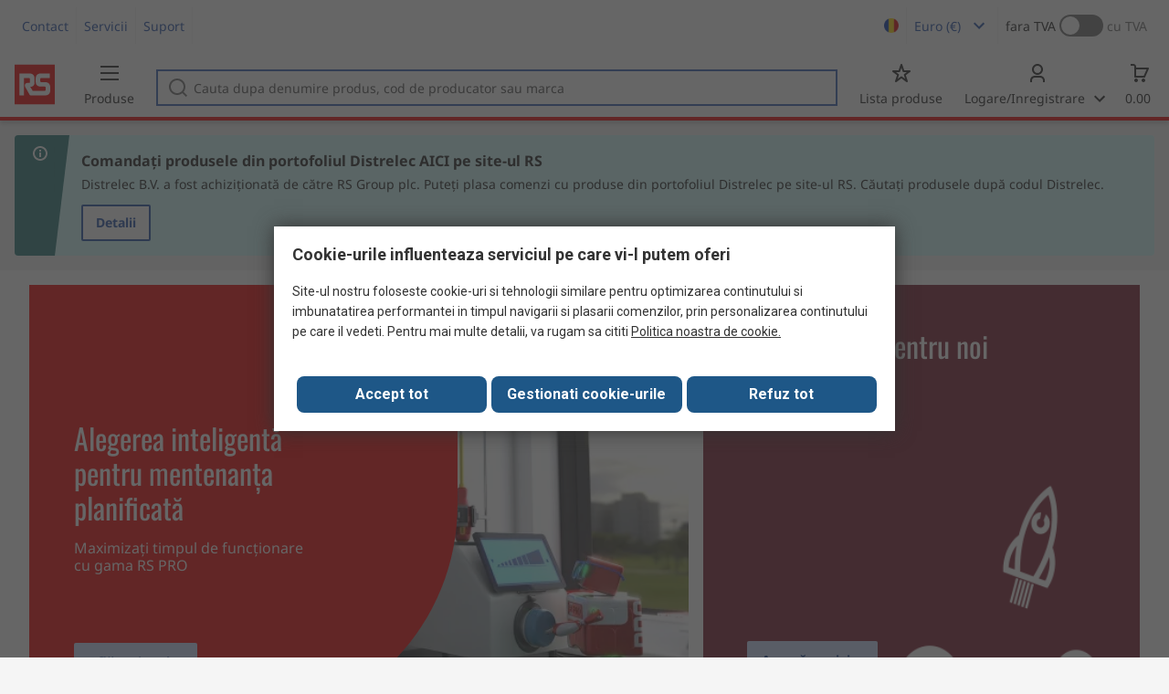

--- FILE ---
content_type: text/html; charset=utf-8
request_url: https://ro.rsdelivers.com/?referrer=distrelec
body_size: 23113
content:
<!doctype html><html class="rs-page" lang="ro"><head><meta charset="utf-8"/><link rel="preconnect" href="https://fonts.googleapis.com"/><link rel="preconnect" href="https://fonts.gstatic.com" crossorigin/><link defer async href="https://fonts.googleapis.com/css2?family=Roboto:wght@400;700&display=swap" rel="stylesheet"/><link rel="icon" href="/favicon.ico"/><meta name="viewport" content="width=device-width,initial-scale=1"/><meta name="theme-color" content="#000000"/><link rel="apple-touch-icon" href="/logo192.png"/><meta name="app-version" content="20240503"/><link rel="manifest" href="/manifest.json"/><title data-react-helmet="true">RS | Furnizor de componente tehnice</title>
             <meta data-react-helmet="true" http-equiv="content-language" content="ro"/><meta data-react-helmet="true" name="description" content="RS Components furnizor de componente electrice, electronice, produse de automatizare."/><meta data-react-helmet="true" name="twitter:card" content="summary_large_image"/><meta data-react-helmet="true" name="twitter:site" content="@RSComponents"/><meta data-react-helmet="true" name="twitter:creator" content="@RSComponents"/><meta data-react-helmet="true" name="twitter:title" content="Furnizor de componente tehnice"/><meta data-react-helmet="true" name="twitter:description" content="RS Components furnizor de componente electrice, electronice, produse de automatizare."/><meta data-react-helmet="true" name="twitter:image" content="https://media2.rsdelivers.com/10/rs-pro-scule-mecanice-depozitare.png"/><meta data-react-helmet="true" name="twitter:image" content="https://media2.rsdelivers.com/10/Cropped%20Images/produse-noi-rs_1703076274_desktop_1725348944_desktop.png"/><meta data-react-helmet="true" name="twitter:image" content="https://media2.rsdelivers.com/10/homepage/HomePage Brand/rs-pro.jpg"/><meta data-react-helmet="true" name="twitter:image" content="https://media2.rsdelivers.com/24/Global/Brand logos/352x100/siemens@2x.png"/><meta data-react-helmet="true" name="twitter:image" content="https://media2.rsdelivers.com/24/Global/Brand logos/352x100/3m@2x.png"/><meta data-react-helmet="true" name="twitter:image" content="https://media2.rsdelivers.com/24/Global/Brand logos/352x100/skf@2x.png"/><meta data-react-helmet="true" name="twitter:image" content="https://media2.rsdelivers.com/24/Global/Brand logos/352x100/molex@2x.png"/><meta data-react-helmet="true" name="twitter:image" content="https://media2.rsdelivers.com/24/Global/Brand logos/352x100/st@2x.png"/><meta data-react-helmet="true" name="twitter:image" content="https://media2.rsdelivers.com/24/Global/Brand logos/352x100/festo@2x.png"/><meta data-react-helmet="true" name="twitter:image" content="https://media2.rsdelivers.com/10/producatori/abb-rs.png"/><meta data-react-helmet="true" name="twitter:image" content="https://media2.rsdelivers.com/24/Global/Brand logos/352x100/omron@2x.png"/><meta data-react-helmet="true" name="twitter:image" content="https://media2.rsdelivers.com/24/Global/Brand logos/352x100/schneider@2x.png"/><meta data-react-helmet="true" name="twitter:image" content="https://media2.rsdelivers.com/24/Global/Brand logos/352x100/smc@2x.png"/><meta data-react-helmet="true" name="twitter:image" content="https://media2.rsdelivers.com/10/producatori/phoenix-contact-rs.png"/><meta data-react-helmet="true" name="twitter:image" content="https://media2.rsdelivers.com/10/TE_Connectivity_logo.svg.png"/><meta data-react-helmet="true" name="twitter:image" content="https://media2.rsdelivers.com/10/teledyne-flir-llc-logo-vector.png"/><meta data-react-helmet="true" name="twitter:image" content="https://media2.rsdelivers.com/10/SICK 416x172 mm 72dpi.gif"/><meta data-react-helmet="true" name="twitter:image" content="https://media2.rsdelivers.com/Global/Brand logos/3_fluke_brands.jpg"/><meta data-react-helmet="true" name="twitter:image" content="https://media2.rsdelivers.com/10/Eaton_Corporation_logo.svg.png"/><meta data-react-helmet="true" name="twitter:image" content="https://media2.rsdelivers.com/10/Logo_Amphenol.svg.png"/><meta data-react-helmet="true" name="twitter:image" content="https://media2.rsdelivers.com/10/Cropped%20Images/BetterWorld4_1724241207_desktop.jpg"/><meta data-react-helmet="true" name="twitter:image" content="https://media2.rsdelivers.com/10/Cropped%20Images/Homepage%20tile%20Transportation_1717507367_desktop_1724241383_desktop.jpg"/><meta data-react-helmet="true" name="twitter:image" content="https://media2.rsdelivers.com/24/Global/Homepage/November 2021/Categories/industrial-circular-components.jpeg"/><meta data-react-helmet="true" name="twitter:image" content="https://media2.rsdelivers.com/24/Global/Homepage/November 2021/Categories/cables-and-wires.jpeg"/><meta data-react-helmet="true" name="twitter:image" content="https://media2.rsdelivers.com/24/Global/Homepage/November 2021/Categories/power-supplies-and-transformers.jpeg"/><meta data-react-helmet="true" name="twitter:image" content="https://media2.rsdelivers.com/24/Global/Homepage/November 2021/Categories/contactors.jpeg"/><meta data-react-helmet="true" name="twitter:image" content="https://media2.rsdelivers.com/24/Global/Homepage/November 2021/Categories/passive-components.jpeg"/><meta data-react-helmet="true" name="twitter:image" content="https://media2.rsdelivers.com/24/Global/Homepage/November 2021/Categories/semi-conductors.jpeg"/><meta data-react-helmet="true" name="twitter:image" content="https://media2.rsdelivers.com/24/Global/Homepage/November 2021/Categories/sensors-and-transducers.jpeg"/><meta data-react-helmet="true" name="twitter:image" content="https://media2.rsdelivers.com/10/F5345320-01.webp"/><meta data-react-helmet="true" name="twitter:image" content="https://media2.rsdelivers.com/10/F1854552-01.webp"/><meta data-react-helmet="true" name="twitter:image" content="https://media2.rsdelivers.com/24/Global/Homepage/November 2021/Categories/mechanical-and-fluid-power.jpeg"/><meta data-react-helmet="true" name="twitter:image" content="https://media2.rsdelivers.com/10/F7348885-01.webp"/><meta data-react-helmet="true" name="twitter:image" content="https://media2.rsdelivers.com/24/Global/Homepage/November 2021/Categories/test-and-measurement.jpeg"/><meta data-react-helmet="true" name="twitter:image" content="https://media2.rsdelivers.com/10/homepage/HomePage Produse/condensator-aluminiu.jpg"/><meta data-react-helmet="true" name="twitter:image" content="https://media2.rsdelivers.com/10/homepage/HomePage Produse/relee-de-monitorizare.omronjpg.jpg"/><meta data-react-helmet="true" name="twitter:image" content="https://media2.rsdelivers.com/10/homepage/HomePage Produse/cablu-rs-pro.jpg"/><meta data-react-helmet="true" name="twitter:image" content="https://media2.rsdelivers.com/10/homepage/HomePage Produse/conectori-am.jpg"/><meta data-react-helmet="true" itemprop="name" content="Furnizor de componente tehnice | RS Romania"/><meta data-react-helmet="true" itemprop="url" content="https://ro.rsdelivers.com/"/><meta data-react-helmet="true" property="og:title" content="Furnizor de componente tehnice"/><meta data-react-helmet="true" property="og:url" content="https://ro.rsdelivers.com/"/><meta data-react-helmet="true" property="og:description" content="RS Components furnizor de componente electrice, electronice, produse de automatizare."/><meta data-react-helmet="true" property="og:site_name" content="RS Romania"/><meta data-react-helmet="true" name="og:image" content="https://media2.rsdelivers.com/10/rs-pro-scule-mecanice-depozitare.png"/><meta data-react-helmet="true" name="og:image" content="https://media2.rsdelivers.com/10/Cropped%20Images/produse-noi-rs_1703076274_desktop_1725348944_desktop.png"/><meta data-react-helmet="true" name="og:image" content="https://media2.rsdelivers.com/10/homepage/HomePage Brand/rs-pro.jpg"/><meta data-react-helmet="true" name="og:image" content="https://media2.rsdelivers.com/24/Global/Brand logos/352x100/siemens@2x.png"/><meta data-react-helmet="true" name="og:image" content="https://media2.rsdelivers.com/24/Global/Brand logos/352x100/3m@2x.png"/><meta data-react-helmet="true" name="og:image" content="https://media2.rsdelivers.com/24/Global/Brand logos/352x100/skf@2x.png"/><meta data-react-helmet="true" name="og:image" content="https://media2.rsdelivers.com/24/Global/Brand logos/352x100/molex@2x.png"/><meta data-react-helmet="true" name="og:image" content="https://media2.rsdelivers.com/24/Global/Brand logos/352x100/st@2x.png"/><meta data-react-helmet="true" name="og:image" content="https://media2.rsdelivers.com/24/Global/Brand logos/352x100/festo@2x.png"/><meta data-react-helmet="true" name="og:image" content="https://media2.rsdelivers.com/10/producatori/abb-rs.png"/><meta data-react-helmet="true" name="og:image" content="https://media2.rsdelivers.com/24/Global/Brand logos/352x100/omron@2x.png"/><meta data-react-helmet="true" name="og:image" content="https://media2.rsdelivers.com/24/Global/Brand logos/352x100/schneider@2x.png"/><meta data-react-helmet="true" name="og:image" content="https://media2.rsdelivers.com/24/Global/Brand logos/352x100/smc@2x.png"/><meta data-react-helmet="true" name="og:image" content="https://media2.rsdelivers.com/10/producatori/phoenix-contact-rs.png"/><meta data-react-helmet="true" name="og:image" content="https://media2.rsdelivers.com/10/TE_Connectivity_logo.svg.png"/><meta data-react-helmet="true" name="og:image" content="https://media2.rsdelivers.com/10/teledyne-flir-llc-logo-vector.png"/><meta data-react-helmet="true" name="og:image" content="https://media2.rsdelivers.com/10/SICK 416x172 mm 72dpi.gif"/><meta data-react-helmet="true" name="og:image" content="https://media2.rsdelivers.com/Global/Brand logos/3_fluke_brands.jpg"/><meta data-react-helmet="true" name="og:image" content="https://media2.rsdelivers.com/10/Eaton_Corporation_logo.svg.png"/><meta data-react-helmet="true" name="og:image" content="https://media2.rsdelivers.com/10/Logo_Amphenol.svg.png"/><meta data-react-helmet="true" name="og:image" content="https://media2.rsdelivers.com/10/Cropped%20Images/BetterWorld4_1724241207_desktop.jpg"/><meta data-react-helmet="true" name="og:image" content="https://media2.rsdelivers.com/10/Cropped%20Images/Homepage%20tile%20Transportation_1717507367_desktop_1724241383_desktop.jpg"/><meta data-react-helmet="true" name="og:image" content="https://media2.rsdelivers.com/24/Global/Homepage/November 2021/Categories/industrial-circular-components.jpeg"/><meta data-react-helmet="true" name="og:image" content="https://media2.rsdelivers.com/24/Global/Homepage/November 2021/Categories/cables-and-wires.jpeg"/><meta data-react-helmet="true" name="og:image" content="https://media2.rsdelivers.com/24/Global/Homepage/November 2021/Categories/power-supplies-and-transformers.jpeg"/><meta data-react-helmet="true" name="og:image" content="https://media2.rsdelivers.com/24/Global/Homepage/November 2021/Categories/contactors.jpeg"/><meta data-react-helmet="true" name="og:image" content="https://media2.rsdelivers.com/24/Global/Homepage/November 2021/Categories/passive-components.jpeg"/><meta data-react-helmet="true" name="og:image" content="https://media2.rsdelivers.com/24/Global/Homepage/November 2021/Categories/semi-conductors.jpeg"/><meta data-react-helmet="true" name="og:image" content="https://media2.rsdelivers.com/24/Global/Homepage/November 2021/Categories/sensors-and-transducers.jpeg"/><meta data-react-helmet="true" name="og:image" content="https://media2.rsdelivers.com/10/F5345320-01.webp"/><meta data-react-helmet="true" name="og:image" content="https://media2.rsdelivers.com/10/F1854552-01.webp"/><meta data-react-helmet="true" name="og:image" content="https://media2.rsdelivers.com/24/Global/Homepage/November 2021/Categories/mechanical-and-fluid-power.jpeg"/><meta data-react-helmet="true" name="og:image" content="https://media2.rsdelivers.com/10/F7348885-01.webp"/><meta data-react-helmet="true" name="og:image" content="https://media2.rsdelivers.com/24/Global/Homepage/November 2021/Categories/test-and-measurement.jpeg"/><meta data-react-helmet="true" name="og:image" content="https://media2.rsdelivers.com/10/homepage/HomePage Produse/condensator-aluminiu.jpg"/><meta data-react-helmet="true" name="og:image" content="https://media2.rsdelivers.com/10/homepage/HomePage Produse/relee-de-monitorizare.omronjpg.jpg"/><meta data-react-helmet="true" name="og:image" content="https://media2.rsdelivers.com/10/homepage/HomePage Produse/cablu-rs-pro.jpg"/><meta data-react-helmet="true" name="og:image" content="https://media2.rsdelivers.com/10/homepage/HomePage Produse/conectori-am.jpg"/><meta data-react-helmet="true" property="og:type" content="article"/><meta data-react-helmet="true" property="fb:admins" content="119366978079441"/><meta data-react-helmet="true" property="fb:locale" content="ro"/><meta data-react-helmet="true" property="article:author" content="RS"/><meta data-react-helmet="true" property="article:published_time" content="2021-12-07"/><meta data-react-helmet="true" property="article:section" content="HomePage"/><meta data-react-helmet="true" property="article:tag" content="Furnizor de componente tehnice"/><meta data-react-helmet="true" name="pageTitle" content="RS | Furnizor de componente tehnice"/><meta data-react-helmet="true" name="keywords" content="Furnizor de componente tehnice - RS Components furnizor de componente electrice, electronice, produse de automatizare."/>
             <link data-react-helmet="true" rel="preconnect" href="https://www.google.com"/><link data-react-helmet="true" rel="preconnect" href="https://www.google.com" crossorigin=""/><link data-react-helmet="true" rel="preconnect" href="https://www.google.co.uk"/><link data-react-helmet="true" rel="preconnect" href="https://www.google.co.uk" crossorigin=""/><link data-react-helmet="true" rel="preconnect" href="https://googleads.g.doubleclick.net"/><link data-react-helmet="true" rel="preconnect" href="https://googleads.g.doubleclick.net" crossorigin=""/><link data-react-helmet="true" rel="preconnect" href="https://www.google-analytics.com"/><link data-react-helmet="true" rel="preconnect" href="https://www.google-analytics.com" crossorigin=""/><link data-react-helmet="true" rel="preconnect" href="https://www.googletagmanager.com"/><link data-react-helmet="true" rel="preconnect" href="https://www.googletagmanager.com" crossorigin=""/><link data-react-helmet="true" rel="preconnect" href="https://www.googleadservices.com"/><link data-react-helmet="true" rel="preconnect" href="https://use.typekit.net"/><link data-react-helmet="true" rel="preconnect" href="https://electro.demdex.net"/><link data-react-helmet="true" rel="preconnect" href="https://rscomponentsltd.d3.sc.omtrdc.net"/><link data-react-helmet="true" rel="preconnect" href="https://s.go-mpulse.net"/><link data-react-helmet="true" rel="preconnect" href="https://trial-eum-clienttons-s.akamaihd.net"/><link data-react-helmet="true" rel="preconnect" href="https://trial-eum-clientnsv4-s.akamaihd.net"/><link data-react-helmet="true" rel="preconnect" href="https://res.cloudinary.com"/><link data-react-helmet="true" rel="preconnect" href="https://media.rsdelivers.com"/><link data-react-helmet="true" rel="preconnect" href="https://media2.rsdelivers.com"/><link data-react-helmet="true" rel="preconnect" href="https://data.privacy.ensighten.com"/><link data-react-helmet="true" rel="preconnect" href="https://nexus.ensighten.com/"/><link data-react-helmet="true" rel="canonical" href="https://ro.rsdelivers.com/"/><link data-react-helmet="true" rel="alternate" hreflang="en-AE" title="English (Arab Emirates)" href="https://ae.rsdelivers.com/"/><link data-react-helmet="true" rel="alternate" hreflang="en-AZ" title="Azerbaijan" href="https://az.rsdelivers.com/"/><link data-react-helmet="true" rel="alternate" hreflang="pt-BR" title="Português (Brasil)" href="https://br.rsdelivers.com/"/><link data-react-helmet="true" rel="alternate" hreflang="es-CL" title="Español (Chile)" href="https://cl.rsdelivers.com/"/><link data-react-helmet="true" rel="alternate" hreflang="en-CY" title="English (Cyprus)" href="https://cy.rsdelivers.com/"/><link data-react-helmet="true" rel="alternate" hreflang="en-EE" title="English (Estonia)" href="https://ee.rsdelivers.com/"/><link data-react-helmet="true" rel="alternate" hreflang="et" title="Eesti keel" href="https://ee.rsdelivers.com/et/"/><link data-react-helmet="true" rel="alternate" hreflang="en-FI" title="English (Finland)" href="https://fi.rsdelivers.com/"/><link data-react-helmet="true" rel="alternate" hreflang="fi" title="suomi" href="https://fi.rsdelivers.com/fi/"/><link data-react-helmet="true" rel="alternate" hreflang="el" title="Ελληνικά" href="https://gr.rsdelivers.com/"/><link data-react-helmet="true" rel="alternate" hreflang="hr" title="Herzegovinian" href="https://hr.rsdelivers.com/"/><link data-react-helmet="true" rel="alternate" hreflang="sr" title="Српски" href="https://hr.rsdelivers.com/rs/"/><link data-react-helmet="true" rel="alternate" hreflang="bs-HR" title="Bosanski" href="https://hr.rsdelivers.com/bh/"/><link data-react-helmet="true" rel="alternate" hreflang="en-HR" title="English" href="https://hr.rsdelivers.com/me/"/><link data-react-helmet="true" rel="alternate" hreflang="en-IL" title="English (Israel)" href="https://il.rsdelivers.com/"/><link data-react-helmet="true" rel="alternate" hreflang="en-IN" title="English (India)" href="https://in.rsdelivers.com/"/><link data-react-helmet="true" rel="alternate" hreflang="ru-KZ" title="Русский (казахстан)" href="https://kz.rsdelivers.com/"/><link data-react-helmet="true" rel="alternate" hreflang="en-LT" title="English (Lithuania)" href="https://lt.rsdelivers.com/"/><link data-react-helmet="true" rel="alternate" hreflang="lt" title="Lietuvių" href="https://lt.rsdelivers.com/lt/"/><link data-react-helmet="true" rel="alternate" hreflang="en-LV" title="English (Latvia)" href="https://lv.rsdelivers.com/"/><link data-react-helmet="true" rel="alternate" hreflang="lv" title="Latviešu valoda" href="https://lv.rsdelivers.com/lv/"/><link data-react-helmet="true" rel="alternate" hreflang="en-LY" title="English (Libya)" href="https://ly.rsdelivers.com/"/><link data-react-helmet="true" rel="alternate" hreflang="en-MT" title="English (Malta)" href="https://mt.rsdelivers.com/"/><link data-react-helmet="true" rel="alternate" hreflang="ro" title="Română" href="https://ro.rsdelivers.com/"/><link data-react-helmet="true" rel="alternate" hreflang="en-SA" title="English (Saudi Arabia)" href="https://sa.rsdelivers.com/"/><link data-react-helmet="true" rel="alternate" hreflang="sk" title="slovenčina" href="https://sk.rsdelivers.com/"/><link data-react-helmet="true" rel="alternate" hreflang="tr" title="Türkçe" href="https://tr.rsdelivers.com/"/><link data-react-helmet="true" rel="alternate" hreflang="x-default" title="English (International)" href="https://int.rsdelivers.com/"/><link data-react-helmet="true" rel="alternate" hreflang="ar" title="عربى" href="https://eg.rsdelivers.com/"/><link data-react-helmet="true" rel="alternate" hreflang="en-AG" title="English (Antigua Barbuda)" href="https://export.rsdelivers.com/"/><link data-react-helmet="true" rel="alternate" hreflang="en-AL" title="English (Albania)" href="https://export.rsdelivers.com/"/><link data-react-helmet="true" rel="alternate" hreflang="en-AR" title="English (Argentina)" href="https://export.rsdelivers.com/"/><link data-react-helmet="true" rel="alternate" hreflang="en-BG" title="English (Bulgaria)" href="https://export.rsdelivers.com/"/><link data-react-helmet="true" rel="alternate" hreflang="en-BO" title="English (Bolivia)" href="https://export.rsdelivers.com/"/><link data-react-helmet="true" rel="alternate" hreflang="en-CO" title="English (Colombia)" href="https://export.rsdelivers.com/"/><link data-react-helmet="true" rel="alternate" hreflang="en-CR" title="English (Costa Rica)" href="https://export.rsdelivers.com/"/><link data-react-helmet="true" rel="alternate" hreflang="en-DO" title="English (Dominican Republic)" href="https://export.rsdelivers.com/"/><link data-react-helmet="true" rel="alternate" hreflang="en-FO" title="English (Faroe Islands)" href="https://export.rsdelivers.com/"/><link data-react-helmet="true" rel="alternate" hreflang="en-GG" title="English (Guernsey)" href="https://export.rsdelivers.com/"/><link data-react-helmet="true" rel="alternate" hreflang="en-GP" title="English (Guadeloupe)" href="https://export.rsdelivers.com/"/><link data-react-helmet="true" rel="alternate" hreflang="en-IS" title="English (Iceland)" href="https://export.rsdelivers.com/"/><link data-react-helmet="true" rel="alternate" hreflang="en-JE" title="English (Jersey)" href="https://export.rsdelivers.com/"/><link data-react-helmet="true" rel="alternate" hreflang="en-MN" title="English (Mongolia)" href="https://export.rsdelivers.com/"/><link data-react-helmet="true" rel="alternate" hreflang="en-NP" title="English (Nepal)" href="https://export.rsdelivers.com/"/><link data-react-helmet="true" rel="alternate" hreflang="en-PE" title="English (Peru)" href="https://export.rsdelivers.com/"/><link data-react-helmet="true" rel="alternate" hreflang="en-PK" title="English (Pakistan)" href="https://export.rsdelivers.com/"/><link data-react-helmet="true" rel="alternate" hreflang="en-PL" title="English (Poland)" href="https://export.rsdelivers.com/"/><link data-react-helmet="true" rel="alternate" hreflang="en-QA" title="English (Qatar)" href="https://export.rsdelivers.com/"/><link data-react-helmet="true" rel="alternate" hreflang="en-SO" title="English (Somalia)" href="https://export.rsdelivers.com/"/><link data-react-helmet="true" rel="alternate" hreflang="en-VG" title="English (British Virgin Islands)" href="https://export.rsdelivers.com/"/><link data-react-helmet="true" rel="alternate" hreflang="en-AO" title="English (Angola)" href="https://africa.rsdelivers.com/"/><link data-react-helmet="true" rel="alternate" hreflang="en-BJ" title="English (Benin)" href="https://africa.rsdelivers.com/"/><link data-react-helmet="true" rel="alternate" hreflang="en-BW" title="English (Botswana)" href="https://africa.rsdelivers.com/"/><link data-react-helmet="true" rel="alternate" hreflang="en-BF" title="English (Burkina Faso)" href="https://africa.rsdelivers.com/"/><link data-react-helmet="true" rel="alternate" hreflang="en-BI" title="English (Burundi)" href="https://africa.rsdelivers.com/"/><link data-react-helmet="true" rel="alternate" hreflang="en-CM" title="English (Cambodia)" href="https://africa.rsdelivers.com/"/><link data-react-helmet="true" rel="alternate" hreflang="en-CV" title="English (Cabo Verde)" href="https://africa.rsdelivers.com/"/><link data-react-helmet="true" rel="alternate" hreflang="en-CF" title="English (The Central African Republic)" href="https://africa.rsdelivers.com/"/><link data-react-helmet="true" rel="alternate" hreflang="en-TD" title="English (Chad)" href="https://africa.rsdelivers.com/"/><link data-react-helmet="true" rel="alternate" hreflang="en-KM" title="English (Comoros)" href="https://africa.rsdelivers.com/"/><link data-react-helmet="true" rel="alternate" hreflang="en-CG" title="English (The Republic of the Congo)" href="https://africa.rsdelivers.com/"/><link data-react-helmet="true" rel="alternate" hreflang="en-CD" title="English (The Democratic Republic of the Congo)" href="https://africa.rsdelivers.com/"/><link data-react-helmet="true" rel="alternate" hreflang="en-GQ" title="English (Equatorial Guinea)" href="https://africa.rsdelivers.com/"/><link data-react-helmet="true" rel="alternate" hreflang="en-ET" title="English (Ethopia)" href="https://africa.rsdelivers.com/"/><link data-react-helmet="true" rel="alternate" hreflang="en-GA" title="English (Gabon)" href="https://africa.rsdelivers.com/"/><link data-react-helmet="true" rel="alternate" hreflang="en-GM" title="English (Gambia)" href="https://africa.rsdelivers.com/"/><link data-react-helmet="true" rel="alternate" hreflang="en-GN" title="English (Guinea)" href="https://africa.rsdelivers.com/"/><link data-react-helmet="true" rel="alternate" hreflang="en-GW" title="English (Guinea-Bissau)" href="https://africa.rsdelivers.com/"/><link data-react-helmet="true" rel="alternate" hreflang="en-CI" title="English (Côte dIvoire)" href="https://africa.rsdelivers.com/"/><link data-react-helmet="true" rel="alternate" hreflang="en-KE" title="English (Kenya)" href="https://africa.rsdelivers.com/"/><link data-react-helmet="true" rel="alternate" hreflang="en-LS" title="English (Lesotho)" href="https://africa.rsdelivers.com/"/><link data-react-helmet="true" rel="alternate" hreflang="en-LR" title="English (Liberia)" href="https://africa.rsdelivers.com/"/><link data-react-helmet="true" rel="alternate" hreflang="en-MG" title="English (Madagascar)" href="https://africa.rsdelivers.com/"/><link data-react-helmet="true" rel="alternate" hreflang="en-MW" title="English (Malawi)" href="https://africa.rsdelivers.com/"/><link data-react-helmet="true" rel="alternate" hreflang="en-ML" title="English (Mali)" href="https://africa.rsdelivers.com/"/><link data-react-helmet="true" rel="alternate" hreflang="en-MU" title="English (Mauritius)" href="https://africa.rsdelivers.com/"/><link data-react-helmet="true" rel="alternate" hreflang="en-MZ" title="English (Mozambique)" href="https://africa.rsdelivers.com/"/><link data-react-helmet="true" rel="alternate" hreflang="en-NA" title="English (Namibia)" href="https://africa.rsdelivers.com/"/><link data-react-helmet="true" rel="alternate" hreflang="en-NE" title="English (Niger)" href="https://africa.rsdelivers.com/"/><link data-react-helmet="true" rel="alternate" hreflang="en-RW" title="English (Rwanda)" href="https://africa.rsdelivers.com/"/><link data-react-helmet="true" rel="alternate" hreflang="en-ST" title="English (Sao Tome and Principe)" href="https://africa.rsdelivers.com/"/><link data-react-helmet="true" rel="alternate" hreflang="en-SN" title="English (Senegal)" href="https://africa.rsdelivers.com/"/><link data-react-helmet="true" rel="alternate" hreflang="en-SC" title="English (Seychelles)" href="https://africa.rsdelivers.com/"/><link data-react-helmet="true" rel="alternate" hreflang="en-SL" title="English (Sierra Leone)" href="https://africa.rsdelivers.com/"/><link data-react-helmet="true" rel="alternate" hreflang="en-SS" title="English (South Sudan)" href="https://africa.rsdelivers.com/"/><link data-react-helmet="true" rel="alternate" hreflang="en-SZ" title="English (Eswatini)" href="https://africa.rsdelivers.com/"/><link data-react-helmet="true" rel="alternate" hreflang="en-TZ" title="English (Tanzania)" href="https://africa.rsdelivers.com/"/><link data-react-helmet="true" rel="alternate" hreflang="en-TG" title="English (Togo)" href="https://africa.rsdelivers.com/"/><link data-react-helmet="true" rel="alternate" hreflang="en-UG" title="English (Uganda)" href="https://africa.rsdelivers.com/"/><link data-react-helmet="true" rel="alternate" hreflang="en-ZM" title="English (Zambia)" href="https://africa.rsdelivers.com/"/><link data-react-helmet="true" rel="alternate" hreflang="en-ZW" title="English (Zimbabwe)" href="https://africa.rsdelivers.com/"/><link data-react-helmet="true" rel="alternate" hreflang="en-BH" title="English (Bahrain)" href="https://bh.rsdelivers.com/"/><link data-react-helmet="true" rel="alternate" hreflang="bg" title="Bulgarian (Bulgaria)" href="https://bg.rsdelivers.com/"/><link data-react-helmet="true" rel="alternate" hreflang="en-OM" title="English (Oman)" href="https://om.rsdelivers.com/"/><link data-react-helmet="true" rel="alternate" hreflang="fr-FR" title="French (Marocco)" href="https://ma.rsdelivers.com/"/><link data-react-helmet="true" rel="alternate" hreflang="en-MO" title="English (Macao)" href="https://mo.rsdelivers.com/"/><link data-react-helmet="true" rel="alternate" hreflang="zh-MO" title="中文（澳門)" href="https://mo.rsdelivers.com/mo/"/>
             <script data-react-helmet="true" type="text/javascript">var rs = rs || { };
    rs.web = rs.web || { };
    rs.web.digitalData = rs.web.digitalData || {"store":"ro","currencyCode":"EUR","page_type":"home page","page_name":"home page","ecSystemId":"responsive","site_type":"responsive","page_creation_date":"home page - 07/12/2021"}    
    var utag_data = rs.web.digitalData;
    </script><script data-react-helmet="true" type="text/javascript" src="https://nexus.ensighten.com/rscomponents/rsdeliversprod/Bootstrap.js"></script><script data-react-helmet="true" type="application/ld+json">{"@context":"http://schema.org/","@graph":[{"@type":"ImageObject","name":"","description":"","contentUrl":"https://media2.rsdelivers.com/10/rs-pro-scule-mecanice-depozitare.png"},{"@type":"ImageObject","name":"","description":"","contentUrl":"https://media2.rsdelivers.com/10/Cropped%20Images/produse-noi-rs_1703076274_desktop_1725348944_desktop.png"},{"@type":"ImageObject","name":"","description":"","contentUrl":"https://media2.rsdelivers.com/10/homepage/HomePage Brand/rs-pro.jpg"},{"@type":"ImageObject","name":"","description":"","contentUrl":"https://media2.rsdelivers.com/24/Global/Brand logos/352x100/siemens@2x.png"},{"@type":"ImageObject","name":"","description":"","contentUrl":"https://media2.rsdelivers.com/24/Global/Brand logos/352x100/3m@2x.png"},{"@type":"ImageObject","name":"","description":"","contentUrl":"https://media2.rsdelivers.com/24/Global/Brand logos/352x100/skf@2x.png"},{"@type":"ImageObject","name":"","description":"","contentUrl":"https://media2.rsdelivers.com/24/Global/Brand logos/352x100/molex@2x.png"},{"@type":"ImageObject","name":"","description":"","contentUrl":"https://media2.rsdelivers.com/24/Global/Brand logos/352x100/st@2x.png"},{"@type":"ImageObject","name":"","description":"","contentUrl":"https://media2.rsdelivers.com/24/Global/Brand logos/352x100/festo@2x.png"},{"@type":"ImageObject","name":"","description":"","contentUrl":"https://media2.rsdelivers.com/10/producatori/abb-rs.png"},{"@type":"ImageObject","name":"","description":"","contentUrl":"https://media2.rsdelivers.com/24/Global/Brand logos/352x100/omron@2x.png"},{"@type":"ImageObject","name":"","description":"","contentUrl":"https://media2.rsdelivers.com/24/Global/Brand logos/352x100/schneider@2x.png"},{"@type":"ImageObject","name":"","description":"","contentUrl":"https://media2.rsdelivers.com/24/Global/Brand logos/352x100/smc@2x.png"},{"@type":"ImageObject","name":"","description":"","contentUrl":"https://media2.rsdelivers.com/10/producatori/phoenix-contact-rs.png"},{"@type":"ImageObject","name":"","description":"","contentUrl":"https://media2.rsdelivers.com/10/TE_Connectivity_logo.svg.png"},{"@type":"ImageObject","name":"","description":"","contentUrl":"https://media2.rsdelivers.com/10/teledyne-flir-llc-logo-vector.png"},{"@type":"ImageObject","name":"","description":"","contentUrl":"https://media2.rsdelivers.com/10/SICK 416x172 mm 72dpi.gif"},{"@type":"ImageObject","name":"","description":"","contentUrl":"https://media2.rsdelivers.com/Global/Brand logos/3_fluke_brands.jpg"},{"@type":"ImageObject","name":"","description":"","contentUrl":"https://media2.rsdelivers.com/10/Eaton_Corporation_logo.svg.png"},{"@type":"ImageObject","name":"","description":"","contentUrl":"https://media2.rsdelivers.com/10/Logo_Amphenol.svg.png"},{"@type":"ImageObject","name":"","description":"","contentUrl":"https://media2.rsdelivers.com/10/Cropped%20Images/BetterWorld4_1724241207_desktop.jpg"},{"@type":"ImageObject","name":"","description":"","contentUrl":"https://media2.rsdelivers.com/10/Cropped%20Images/Homepage%20tile%20Transportation_1717507367_desktop_1724241383_desktop.jpg"},{"@type":"ImageObject","name":"","description":"","contentUrl":"https://media2.rsdelivers.com/24/Global/Homepage/November 2021/Categories/industrial-circular-components.jpeg"},{"@type":"ImageObject","name":"","description":"","contentUrl":"https://media2.rsdelivers.com/24/Global/Homepage/November 2021/Categories/cables-and-wires.jpeg"},{"@type":"ImageObject","name":"","description":"","contentUrl":"https://media2.rsdelivers.com/24/Global/Homepage/November 2021/Categories/power-supplies-and-transformers.jpeg"},{"@type":"ImageObject","name":"","description":"","contentUrl":"https://media2.rsdelivers.com/24/Global/Homepage/November 2021/Categories/contactors.jpeg"},{"@type":"ImageObject","name":"","description":"","contentUrl":"https://media2.rsdelivers.com/24/Global/Homepage/November 2021/Categories/passive-components.jpeg"},{"@type":"ImageObject","name":"","description":"","contentUrl":"https://media2.rsdelivers.com/24/Global/Homepage/November 2021/Categories/semi-conductors.jpeg"},{"@type":"ImageObject","name":"","description":"","contentUrl":"https://media2.rsdelivers.com/24/Global/Homepage/November 2021/Categories/sensors-and-transducers.jpeg"},{"@type":"ImageObject","name":"","description":"","contentUrl":"https://media2.rsdelivers.com/10/F5345320-01.webp"},{"@type":"ImageObject","name":"","description":"","contentUrl":"https://media2.rsdelivers.com/10/F1854552-01.webp"},{"@type":"ImageObject","name":"","description":"","contentUrl":"https://media2.rsdelivers.com/24/Global/Homepage/November 2021/Categories/mechanical-and-fluid-power.jpeg"},{"@type":"ImageObject","name":"","description":"","contentUrl":"https://media2.rsdelivers.com/10/F7348885-01.webp"},{"@type":"ImageObject","name":"","description":"","contentUrl":"https://media2.rsdelivers.com/24/Global/Homepage/November 2021/Categories/test-and-measurement.jpeg"},{"@type":"ImageObject","name":"","description":"","contentUrl":"https://media2.rsdelivers.com/10/homepage/HomePage Produse/condensator-aluminiu.jpg"},{"@type":"ImageObject","name":"","description":"","contentUrl":"https://media2.rsdelivers.com/10/homepage/HomePage Produse/relee-de-monitorizare.omronjpg.jpg"},{"@type":"ImageObject","name":"","description":"","contentUrl":"https://media2.rsdelivers.com/10/homepage/HomePage Produse/cablu-rs-pro.jpg"},{"@type":"ImageObject","name":"","description":"","contentUrl":"https://media2.rsdelivers.com/10/homepage/HomePage Produse/conectori-am.jpg"}]}</script><script data-react-helmet="true" type="application/ld+json">{"@context":"http://schema.org/","@graph":[]}</script><script defer="defer" src="/static/js/main.44eeb2d8.js"></script><link defer async href="/static/css/main.b98641ad.css" rel="stylesheet">
<script>(window.BOOMR_mq=window.BOOMR_mq||[]).push(["addVar",{"rua.upush":"false","rua.cpush":"true","rua.upre":"true","rua.cpre":"false","rua.uprl":"false","rua.cprl":"false","rua.cprf":"false","rua.trans":"SJ-b267b290-bc06-403a-bf34-0192dec4a8a5","rua.cook":"false","rua.ims":"false","rua.ufprl":"false","rua.cfprl":"false","rua.isuxp":"false","rua.texp":"norulematch","rua.ceh":"false","rua.ueh":"false","rua.ieh.st":"0"}]);</script>
                              <script>!function(a){var e="https://s.go-mpulse.net/boomerang/",t="addEventListener";if("False"=="True")a.BOOMR_config=a.BOOMR_config||{},a.BOOMR_config.PageParams=a.BOOMR_config.PageParams||{},a.BOOMR_config.PageParams.pci=!0,e="https://s2.go-mpulse.net/boomerang/";if(window.BOOMR_API_key="KFTDU-542WM-ZXNVK-AFZK4-YY3YJ",function(){function n(e){a.BOOMR_onload=e&&e.timeStamp||(new Date).getTime()}if(!a.BOOMR||!a.BOOMR.version&&!a.BOOMR.snippetExecuted){a.BOOMR=a.BOOMR||{},a.BOOMR.snippetExecuted=!0;var i,_,o,r=document.createElement("iframe");if(a[t])a[t]("load",n,!1);else if(a.attachEvent)a.attachEvent("onload",n);r.src="javascript:void(0)",r.title="",r.role="presentation",(r.frameElement||r).style.cssText="width:0;height:0;border:0;display:none;",o=document.getElementsByTagName("script")[0],o.parentNode.insertBefore(r,o);try{_=r.contentWindow.document}catch(O){i=document.domain,r.src="javascript:var d=document.open();d.domain='"+i+"';void(0);",_=r.contentWindow.document}_.open()._l=function(){var a=this.createElement("script");if(i)this.domain=i;a.id="boomr-if-as",a.src=e+"KFTDU-542WM-ZXNVK-AFZK4-YY3YJ",BOOMR_lstart=(new Date).getTime(),this.body.appendChild(a)},_.write("<bo"+'dy onload="document._l();">'),_.close()}}(),"".length>0)if(a&&"performance"in a&&a.performance&&"function"==typeof a.performance.setResourceTimingBufferSize)a.performance.setResourceTimingBufferSize();!function(){if(BOOMR=a.BOOMR||{},BOOMR.plugins=BOOMR.plugins||{},!BOOMR.plugins.AK){var e="true"=="true"?1:0,t="",n="amiupzix2w5mk2iqy2rq-f-b8e732b7e-clientnsv4-s.akamaihd.net",i="false"=="true"?2:1,_={"ak.v":"39","ak.cp":"850019","ak.ai":parseInt("540994",10),"ak.ol":"0","ak.cr":9,"ak.ipv":4,"ak.proto":"h2","ak.rid":"6da457c8","ak.r":51095,"ak.a2":e,"ak.m":"dsca","ak.n":"essl","ak.bpcip":"3.17.71.0","ak.cport":54962,"ak.gh":"23.215.214.230","ak.quicv":"","ak.tlsv":"tls1.3","ak.0rtt":"","ak.0rtt.ed":"","ak.csrc":"-","ak.acc":"","ak.t":"1762707107","ak.ak":"hOBiQwZUYzCg5VSAfCLimQ==VOo3gevnJJ9PXRpbSHY+uxik+va5XvHPTKIPynqj9BD0PO3zY6E55oKkzjwEgUiYro2+SSHu7b1t4MlQvlNyoGB9kWakoalViGieRrEgriXwWGUej+59j1dLttwZHm+O9Cv0C1AzK56TIvePETheSxJUeAaxTH6P+z8FPj75fvMdrRQITR3kGXDoDt2VO7pAE/JliUtLRTUlwS5xRAb1s6OXB4RGvtt8A3aanGukBo27X57l1ZmfxcE/QCASTU4QJz4monB+1sb+jY+U7bujUmTKnboz1qa2ESqQOSi/vQSf7wcx/pfep1xH9iuVk056Ndr8LXn26Mhyt0wYUnOod+QzG/iso3OHlxwg/X7UZGojyfqNXn9uw1S+zYnBX6ALG64FDKQFXmygTLU3xPSelHhss5nPFoYhD1i9hBpLmBQ=","ak.pv":"245","ak.dpoabenc":"","ak.tf":i};if(""!==t)_["ak.ruds"]=t;var o={i:!1,av:function(e){var t="http.initiator";if(e&&(!e[t]||"spa_hard"===e[t]))_["ak.feo"]=void 0!==a.aFeoApplied?1:0,BOOMR.addVar(_)},rv:function(){var a=["ak.bpcip","ak.cport","ak.cr","ak.csrc","ak.gh","ak.ipv","ak.m","ak.n","ak.ol","ak.proto","ak.quicv","ak.tlsv","ak.0rtt","ak.0rtt.ed","ak.r","ak.acc","ak.t","ak.tf"];BOOMR.removeVar(a)}};BOOMR.plugins.AK={akVars:_,akDNSPreFetchDomain:n,init:function(){if(!o.i){var a=BOOMR.subscribe;a("before_beacon",o.av,null,null),a("onbeacon",o.rv,null,null),o.i=!0}return this},is_complete:function(){return!0}}}}()}(window);</script></head><body><noscript>You need to enable JavaScript to run this app.</noscript><div id="root"><div id="pageWrapper" class="page-wrapper"><div class="page-content-wrapper page-content-wrapper-with-banner"><div class="content"><div class="campaign-page-component_campaign-container__r8fdr "><div class="campaign-page-component_campaign-content-container__ZWV22  campaign-page-component_full__ghCN-  " style="--border-top-left:0;--border-top-right:0;--border-bottom-left:100%;--border-bottom-right:100%;--full-width-padding-top:0;--full-width-padding-bottom:0;--desktop-outer-layout-margin:0px 0px 0px 0px;--mobile-outer-layout-margin:0px 0px 0px 0px;--desktop-outer-layout-padding:16px 16px 16px 16px;--mobile-outer-layout-padding:0px 0px 0px 0px;--outer-layout-background-colour:#ffffff;background-image:none"><div class="inner-page-wrapper campaign-page-component_campaign-content__aPkzw  "><div class="campaign-page-component_layout__6AnwG    " style="--desktop-num-layouts-in-row:2;--tablet-num-layouts-in-row:2;--mobile-num-layouts-in-row:1;--desktop-margin-bottom:0;--tablet-margin-bottom:0;--mobile-margin-bottom:0.8rem;--desktop-margin-right:1.6rem;--tablet-margin-right:1.6rem;--mobile-margin-right:0;--desktop-display:flex;--tablet-display:flex;--mobile-display:flex;--desktop-width:60%;--tablet-width:50%;--mobile-width:100%;--desktop-layout-padding:0px 0px 0px 0px;--mobile-layout-padding:0px 0px 0px 0px;--desktop-content-alignment:flex-start;--tablet-content-alignment:flex-start;--mobile-content-alignment:flex-start;border-color:#ffffff;border-width:0px 0px 0px 0px;background-color:#ffffff;background-image:none"><a href="/content/rspro/mentenanta-planificata" target="_self" class="hero-banner-component_hero-banner-container__5JuH7 hero-banner-component_mobile-text-under-image__fTXdH " style="--content-width:undefinedpx;--md-horizontal-alignment:start"><div class="hero-banner-component_content-wrapper__2GC5V" style="width:65%"></div><div class="image-widget-component_image-container__hW+cP undefined undefined undefined" style="--container-height:100%"><div class="image-widget-component_image-wrapper__bLOE7 undefined undefined hero-banner-component_image__oW3sW" style="--desktop-image-width-percentage:auto;--tablet-image-width-percentage:auto;--mobile-image-width-percentage:auto"></div></div></a></div><div class="campaign-page-component_layout__6AnwG   campaign-page-component_midtoneRed__wxJDS " style="--desktop-num-layouts-in-row:2;--tablet-num-layouts-in-row:2;--mobile-num-layouts-in-row:1;--desktop-margin-bottom:0;--tablet-margin-bottom:0;--mobile-margin-bottom:0;--desktop-margin-right:0;--tablet-margin-right:0;--mobile-margin-right:0;--desktop-display:flex;--tablet-display:flex;--mobile-display:flex;--desktop-width:40%;--tablet-width:50%;--mobile-width:100%;--desktop-layout-padding:0px 0px 0px 0px;--mobile-layout-padding:0px 0px 0px 0px;--desktop-content-alignment:flex-start;--tablet-content-alignment:flex-start;--mobile-content-alignment:flex-start;border-color:#ffffff;border-width:0px 0px 0px 0px;background-color:midtoneRed;background-image:none"><a href="https://ro.rsdelivers.com/content/produsenoi/produsenoi" target="_self" class="hero-banner-component_hero-banner-container__5JuH7 hero-banner-component_mobile-text-on-image__dDh3j " style="--content-width:undefinedpx;--md-horizontal-alignment:start"><div class="hero-banner-component_content-wrapper__2GC5V" style="width:30"></div><div class="image-widget-component_image-container__hW+cP undefined undefined undefined" style="--container-height:100%"><div class="image-widget-component_image-wrapper__bLOE7 undefined undefined hero-banner-component_image__oW3sW" style="--desktop-image-width-percentage:auto;--tablet-image-width-percentage:auto;--mobile-image-width-percentage:auto"></div></div></a></div></div></div><div class="campaign-page-component_campaign-content-container__ZWV22  campaign-page-component_full__ghCN-  " style="--border-top-left:0;--border-top-right:0;--border-bottom-left:100%;--border-bottom-right:100%;--full-width-padding-top:0;--full-width-padding-bottom:0;--desktop-outer-layout-margin:0px 0px 0px 0px;--mobile-outer-layout-margin:8px 0px 8px 0px;--desktop-outer-layout-padding:0px 16px 16px 16px;--mobile-outer-layout-padding:0px 8px 0px 8px;--outer-layout-background-colour:#ffffff;background-image:none"><div class="inner-page-wrapper campaign-page-component_campaign-content__aPkzw  "><div class="campaign-page-component_layout__6AnwG    " style="--desktop-num-layouts-in-row:1;--tablet-num-layouts-in-row:1;--mobile-num-layouts-in-row:1;--desktop-margin-bottom:0;--tablet-margin-bottom:0;--mobile-margin-bottom:0;--desktop-margin-right:0;--tablet-margin-right:0;--mobile-margin-right:0;--desktop-display:flex;--tablet-display:flex;--mobile-display:flex;--desktop-width:100%;--tablet-width:100%;--mobile-width:100%;--desktop-layout-padding:0px 0px 0px 0px;--mobile-layout-padding:16px 0px 16px 0px;--desktop-content-alignment:flex-start;--tablet-content-alignment:flex-start;--mobile-content-alignment:flex-start;border-width:0px 0px 0px 0px;background-image:none"><div class="text-widget-component_text-container__JdJ8i text-widget-component_desktop-vert-align-center__je+56 text-widget-component_mobile-vert-align-center__v-7GX" style="--container-height:100%"><h5 class=" styled-text-component_styled-text-component__n1WQb styled-text-component_text-size-sm__OLOfR 
      undefined styled-text-component_mobile-red__xIVhN" style="--desktop-padding-top:0px;--desktop-padding-right:0px;--desktop-padding-bottom:0px;--desktop-padding-left:0px;--mobile-padding-top:0px;--mobile-padding-right:0px;--mobile-padding-bottom:0px;--mobile-padding-left:0px;--desktop-text-align:center;--mobile-text-align:center;--weight:bold;font-style:normal">﻿Aurocon COMPEC distribuitor autorizat RS Components în România!</h5><p class=" styled-text-component_styled-text-component__n1WQb styled-text-component_text-size-paragraph__tnHQY 
      styled-text-component_black__64GL3 styled-text-component_mobile-black__-PzaX" style="--desktop-padding-top:0px;--desktop-padding-right:0px;--desktop-padding-bottom:16px;--desktop-padding-left:0px;--mobile-padding-top:0px;--mobile-padding-right:0px;--mobile-padding-bottom:0px;--mobile-padding-left:0px;--desktop-text-align:center;--mobile-text-align:center;font-style:normal">Tel: 0213 04 62 33 | Fax: 0213 04 62 34 | Email: compec@compec.ro</p></div></div></div></div><div class="campaign-page-component_campaign-content-container__ZWV22  campaign-page-component_full__ghCN-  " style="--border-top-left:0;--border-top-right:0;--border-bottom-left:100%;--border-bottom-right:100%;--full-width-padding-top:0;--full-width-padding-bottom:0;--desktop-outer-layout-margin:0px 0px 0px 0px;--mobile-outer-layout-margin:0px 0px 0px 0px;--desktop-outer-layout-padding:8px 24px 24px 24px;--mobile-outer-layout-padding:8px 8px 16px 8px;--outer-layout-background-colour:#ffffff;background-image:none"><div class="inner-page-wrapper campaign-page-component_campaign-content__aPkzw  "><div class="campaign-page-component_layout__6AnwG    " style="--desktop-num-layouts-in-row:6;--tablet-num-layouts-in-row:3;--mobile-num-layouts-in-row:2;--desktop-margin-bottom:1.6rem;--tablet-margin-bottom:1.6rem;--mobile-margin-bottom:0.8rem;--desktop-margin-right:1.6rem;--tablet-margin-right:1.6rem;--mobile-margin-right:0.8rem;--desktop-display:flex;--tablet-display:flex;--mobile-display:flex;--desktop-width:16.6%;--tablet-width:33.3%;--mobile-width:50%;--desktop-layout-padding:0px 16px 16px 16px;--mobile-layout-padding:16px 16px 16px 16px;--desktop-content-alignment:flex-start;--tablet-content-alignment:flex-start;--mobile-content-alignment:flex-start;border-color:#ffffff;border-width:0px 0px 0px 0px;background-color:#ffffff;background-image:none"><div class="image-widget-component_image-container__hW+cP image-widget-component_desktop-horiz-alignment-center__-HUvC image-widget-component_mobile-horiz-alignment-center__13pgn undefined" style="--container-height:100%"><a href="/ourbrands/rspro" target="_self" class="image-widget-component_image-wrapper__bLOE7 image-widget-component_desktop-vert-alignment-center__-wPB+ image-widget-component_mobile-vert-alignment-center__dAhBD undefined" style="--desktop-image-width-percentage:%;--tablet-image-width-percentage:auto;--mobile-image-width-percentage:auto"></a></div></div><div class="campaign-page-component_layout__6AnwG    " style="--desktop-num-layouts-in-row:6;--tablet-num-layouts-in-row:3;--mobile-num-layouts-in-row:2;--desktop-margin-bottom:1.6rem;--tablet-margin-bottom:1.6rem;--mobile-margin-bottom:0.8rem;--desktop-margin-right:1.6rem;--tablet-margin-right:1.6rem;--mobile-margin-right:0;--desktop-display:flex;--tablet-display:flex;--mobile-display:flex;--desktop-width:16.6%;--tablet-width:33.3%;--mobile-width:50%;--desktop-layout-padding:0px 16px 16px 16px;--mobile-layout-padding:16px 16px 16px 16px;--desktop-content-alignment:flex-start;--tablet-content-alignment:flex-start;--mobile-content-alignment:flex-start;border-color:#ffffff;border-width:0px 0px 0px 0px;background-color:#ffffff;background-image:none"><div class="image-widget-component_image-container__hW+cP image-widget-component_desktop-horiz-alignment-center__-HUvC image-widget-component_mobile-horiz-alignment-center__13pgn undefined" style="--container-height:100%"><a href="https://ro.rsdelivers.com/content/siemens?isPreview=1" target="_self" class="image-widget-component_image-wrapper__bLOE7 image-widget-component_desktop-vert-alignment-center__-wPB+ image-widget-component_mobile-vert-alignment-center__dAhBD undefined" style="--desktop-image-width-percentage:auto;--tablet-image-width-percentage:auto;--mobile-image-width-percentage:auto"></a></div></div><div class="campaign-page-component_layout__6AnwG    " style="--desktop-num-layouts-in-row:6;--tablet-num-layouts-in-row:3;--mobile-num-layouts-in-row:2;--desktop-margin-bottom:1.6rem;--tablet-margin-bottom:1.6rem;--mobile-margin-bottom:0.8rem;--desktop-margin-right:1.6rem;--tablet-margin-right:0;--mobile-margin-right:0.8rem;--desktop-display:flex;--tablet-display:flex;--mobile-display:flex;--desktop-width:16.6%;--tablet-width:33.3%;--mobile-width:50%;--desktop-layout-padding:0px 16px 16px 16px;--mobile-layout-padding:16px 16px 16px 16px;--desktop-content-alignment:flex-start;--tablet-content-alignment:flex-start;--mobile-content-alignment:flex-start;border-color:#ffffff;border-width:0px 0px 0px 0px;background-color:#ffffff;background-image:none"><div class="image-widget-component_image-container__hW+cP image-widget-component_desktop-horiz-alignment-center__-HUvC image-widget-component_mobile-horiz-alignment-center__13pgn undefined" style="--container-height:100%"><a href="https://ro.rsdelivers.com/content/3m?isPreview=1" target="_self" class="image-widget-component_image-wrapper__bLOE7 image-widget-component_desktop-vert-alignment-center__-wPB+ image-widget-component_mobile-vert-alignment-center__dAhBD undefined" style="--desktop-image-width-percentage:%;--tablet-image-width-percentage:auto;--mobile-image-width-percentage:auto"></a></div></div><div class="campaign-page-component_layout__6AnwG    " style="--desktop-num-layouts-in-row:6;--tablet-num-layouts-in-row:3;--mobile-num-layouts-in-row:2;--desktop-margin-bottom:1.6rem;--tablet-margin-bottom:1.6rem;--mobile-margin-bottom:0.8rem;--desktop-margin-right:1.6rem;--tablet-margin-right:1.6rem;--mobile-margin-right:0;--desktop-display:flex;--tablet-display:flex;--mobile-display:flex;--desktop-width:16.6%;--tablet-width:33.3%;--mobile-width:50%;--desktop-layout-padding:0px 16px 16px 16px;--mobile-layout-padding:16px 16px 16px 16px;--desktop-content-alignment:flex-start;--tablet-content-alignment:flex-start;--mobile-content-alignment:flex-start;border-color:#ffffff;border-width:0px 0px 0px 0px;background-color:#ffffff;background-image:none"><div class="image-widget-component_image-container__hW+cP image-widget-component_desktop-horiz-alignment-center__-HUvC image-widget-component_mobile-horiz-alignment-center__13pgn undefined" style="--container-height:100%"><a href="/productlist/search?query=SKF" target="_self" class="image-widget-component_image-wrapper__bLOE7 image-widget-component_desktop-vert-alignment-center__-wPB+ image-widget-component_mobile-vert-alignment-center__dAhBD undefined" style="--desktop-image-width-percentage:auto;--tablet-image-width-percentage:auto;--mobile-image-width-percentage:auto"></a></div></div><div class="campaign-page-component_layout__6AnwG    " style="--desktop-num-layouts-in-row:6;--tablet-num-layouts-in-row:3;--mobile-num-layouts-in-row:2;--desktop-margin-bottom:1.6rem;--tablet-margin-bottom:1.6rem;--mobile-margin-bottom:0.8rem;--desktop-margin-right:1.6rem;--tablet-margin-right:1.6rem;--mobile-margin-right:0.8rem;--desktop-display:flex;--tablet-display:flex;--mobile-display:flex;--desktop-width:16.6%;--tablet-width:33.3%;--mobile-width:50%;--desktop-layout-padding:0px 16px 16px 16px;--mobile-layout-padding:16px 16px 16px 16px;--desktop-content-alignment:flex-start;--tablet-content-alignment:flex-start;--mobile-content-alignment:flex-start;border-color:#ffffff;border-width:0px 0px 0px 0px;background-color:#ffffff;background-image:none"><div class="image-widget-component_image-container__hW+cP image-widget-component_desktop-horiz-alignment-center__-HUvC image-widget-component_mobile-horiz-alignment-center__13pgn undefined" style="--container-height:100%"><a href="/content/brand-page/molex" target="_self" class="image-widget-component_image-wrapper__bLOE7 image-widget-component_desktop-vert-alignment-center__-wPB+ image-widget-component_mobile-vert-alignment-center__dAhBD undefined" style="--desktop-image-width-percentage:auto;--tablet-image-width-percentage:auto;--mobile-image-width-percentage:auto"></a></div></div><div class="campaign-page-component_layout__6AnwG    " style="--desktop-num-layouts-in-row:6;--tablet-num-layouts-in-row:3;--mobile-num-layouts-in-row:2;--desktop-margin-bottom:1.6rem;--tablet-margin-bottom:1.6rem;--mobile-margin-bottom:0.8rem;--desktop-margin-right:0;--tablet-margin-right:0;--mobile-margin-right:0;--desktop-display:flex;--tablet-display:flex;--mobile-display:flex;--desktop-width:16.6%;--tablet-width:33.3%;--mobile-width:50%;--desktop-layout-padding:0px 16px 16px 16px;--mobile-layout-padding:16px 16px 16px 16px;--desktop-content-alignment:flex-start;--tablet-content-alignment:flex-start;--mobile-content-alignment:flex-start;border-color:#ffffff;border-width:0px 0px 0px 0px;background-color:#ffffff;background-image:none"><div class="image-widget-component_image-container__hW+cP image-widget-component_desktop-horiz-alignment-center__-HUvC image-widget-component_mobile-horiz-alignment-center__13pgn undefined" style="--container-height:100%"><a href="/content/brand-page/stmicroelectronics" target="_self" class="image-widget-component_image-wrapper__bLOE7 image-widget-component_desktop-vert-alignment-center__-wPB+ image-widget-component_mobile-vert-alignment-center__dAhBD undefined" style="--desktop-image-width-percentage:auto;--tablet-image-width-percentage:auto;--mobile-image-width-percentage:auto"></a></div></div><div class="campaign-page-component_layout__6AnwG    " style="--desktop-num-layouts-in-row:6;--tablet-num-layouts-in-row:3;--mobile-num-layouts-in-row:2;--desktop-margin-bottom:1.6rem;--tablet-margin-bottom:1.6rem;--mobile-margin-bottom:0.8rem;--desktop-margin-right:1.6rem;--tablet-margin-right:1.6rem;--mobile-margin-right:0.8rem;--desktop-display:flex;--tablet-display:flex;--mobile-display:flex;--desktop-width:16.6%;--tablet-width:33.3%;--mobile-width:50%;--desktop-layout-padding:16px 16px 16px 16px;--mobile-layout-padding:16px 16px 16px 16px;--desktop-content-alignment:flex-start;--tablet-content-alignment:flex-start;--mobile-content-alignment:flex-start;border-color:#ffffff;border-width:0px 0px 0px 0px;background-color:#ffffff;background-image:none"><div class="image-widget-component_image-container__hW+cP image-widget-component_desktop-horiz-alignment-center__-HUvC image-widget-component_mobile-horiz-alignment-center__13pgn undefined" style="--container-height:100%"><a href="https://ro.rsdelivers.com/content/festo?isPreview=1" target="_self" class="image-widget-component_image-wrapper__bLOE7 image-widget-component_desktop-vert-alignment-center__-wPB+ image-widget-component_mobile-vert-alignment-center__dAhBD undefined" style="--desktop-image-width-percentage:auto;--tablet-image-width-percentage:auto;--mobile-image-width-percentage:auto"></a></div></div><div class="campaign-page-component_layout__6AnwG    " style="--desktop-num-layouts-in-row:6;--tablet-num-layouts-in-row:3;--mobile-num-layouts-in-row:2;--desktop-margin-bottom:1.6rem;--tablet-margin-bottom:1.6rem;--mobile-margin-bottom:0.8rem;--desktop-margin-right:1.6rem;--tablet-margin-right:1.6rem;--mobile-margin-right:0;--desktop-display:flex;--tablet-display:flex;--mobile-display:flex;--desktop-width:16.6%;--tablet-width:33.3%;--mobile-width:50%;--desktop-layout-padding:16px 16px 16px 16px;--mobile-layout-padding:16px 16px 16px 16px;--desktop-content-alignment:flex-start;--tablet-content-alignment:flex-start;--mobile-content-alignment:flex-start;border-color:#ffffff;border-width:0px 0px 0px 0px;background-color:#ffffff;background-image:none"><div class="image-widget-component_image-container__hW+cP image-widget-component_desktop-horiz-alignment-center__-HUvC image-widget-component_mobile-horiz-alignment-center__13pgn undefined" style="--container-height:100%"><a href="/content/brand-page/abb" target="_self" class="image-widget-component_image-wrapper__bLOE7 image-widget-component_desktop-vert-alignment-center__-wPB+ image-widget-component_mobile-vert-alignment-center__dAhBD undefined" style="--desktop-image-width-percentage:auto;--tablet-image-width-percentage:auto;--mobile-image-width-percentage:auto"></a></div></div><div class="campaign-page-component_layout__6AnwG    " style="--desktop-num-layouts-in-row:6;--tablet-num-layouts-in-row:3;--mobile-num-layouts-in-row:2;--desktop-margin-bottom:1.6rem;--tablet-margin-bottom:1.6rem;--mobile-margin-bottom:0.8rem;--desktop-margin-right:1.6rem;--tablet-margin-right:0;--mobile-margin-right:0.8rem;--desktop-display:flex;--tablet-display:flex;--mobile-display:flex;--desktop-width:16.6%;--tablet-width:33.3%;--mobile-width:50%;--desktop-layout-padding:16px 16px 16px 16px;--mobile-layout-padding:16px 16px 16px 16px;--desktop-content-alignment:flex-start;--tablet-content-alignment:flex-start;--mobile-content-alignment:flex-start;border-color:#ffffff;border-width:0px 0px 0px 0px;background-color:#ffffff;background-image:none"><div class="image-widget-component_image-container__hW+cP image-widget-component_desktop-horiz-alignment-center__-HUvC image-widget-component_mobile-horiz-alignment-center__13pgn undefined" style="--container-height:100%"><a href="https://ro.rsdelivers.com/content/omron?isPreview=1" target="_self" class="image-widget-component_image-wrapper__bLOE7 image-widget-component_desktop-vert-alignment-center__-wPB+ image-widget-component_mobile-vert-alignment-center__dAhBD undefined" style="--desktop-image-width-percentage:auto;--tablet-image-width-percentage:auto;--mobile-image-width-percentage:auto"></a></div></div><div class="campaign-page-component_layout__6AnwG    " style="--desktop-num-layouts-in-row:6;--tablet-num-layouts-in-row:3;--mobile-num-layouts-in-row:2;--desktop-margin-bottom:1.6rem;--tablet-margin-bottom:1.6rem;--mobile-margin-bottom:0.8rem;--desktop-margin-right:1.6rem;--tablet-margin-right:1.6rem;--mobile-margin-right:0;--desktop-display:flex;--tablet-display:flex;--mobile-display:flex;--desktop-width:16.6%;--tablet-width:33.3%;--mobile-width:50%;--desktop-layout-padding:16px 16px 16px 16px;--mobile-layout-padding:16px 16px 16px 16px;--desktop-content-alignment:flex-start;--tablet-content-alignment:flex-start;--mobile-content-alignment:flex-start;border-color:#ffffff;border-width:0px 0px 0px 0px;background-color:#ffffff;background-image:none"><div class="image-widget-component_image-container__hW+cP image-widget-component_desktop-horiz-alignment-center__-HUvC image-widget-component_mobile-horiz-alignment-center__13pgn undefined" style="--container-height:100%"><a href="https://ro.rsdelivers.com/content/schneider-electric?isPreview=1" target="_self" class="image-widget-component_image-wrapper__bLOE7 image-widget-component_desktop-vert-alignment-center__-wPB+ image-widget-component_mobile-vert-alignment-center__dAhBD undefined" style="--desktop-image-width-percentage:auto;--tablet-image-width-percentage:auto;--mobile-image-width-percentage:auto"></a></div></div><div class="campaign-page-component_layout__6AnwG    " style="--desktop-num-layouts-in-row:6;--tablet-num-layouts-in-row:3;--mobile-num-layouts-in-row:2;--desktop-margin-bottom:1.6rem;--tablet-margin-bottom:1.6rem;--mobile-margin-bottom:0.8rem;--desktop-margin-right:1.6rem;--tablet-margin-right:1.6rem;--mobile-margin-right:0.8rem;--desktop-display:flex;--tablet-display:flex;--mobile-display:flex;--desktop-width:16.6%;--tablet-width:33.3%;--mobile-width:50%;--desktop-layout-padding:16px 16px 16px 16px;--mobile-layout-padding:16px 16px 16px 16px;--desktop-content-alignment:flex-start;--tablet-content-alignment:flex-start;--mobile-content-alignment:flex-start;border-color:#ffffff;border-width:0px 0px 0px 0px;background-color:#ffffff;background-image:none"><div class="image-widget-component_image-container__hW+cP image-widget-component_desktop-horiz-alignment-center__-HUvC image-widget-component_mobile-horiz-alignment-center__13pgn undefined" style="--container-height:100%"><a href="/productlist/search?query=SMC" target="_self" class="image-widget-component_image-wrapper__bLOE7 image-widget-component_desktop-vert-alignment-center__-wPB+ image-widget-component_mobile-vert-alignment-center__dAhBD undefined" style="--desktop-image-width-percentage:auto;--tablet-image-width-percentage:auto;--mobile-image-width-percentage:auto"></a></div></div><div class="campaign-page-component_layout__6AnwG    " style="--desktop-num-layouts-in-row:6;--tablet-num-layouts-in-row:3;--mobile-num-layouts-in-row:2;--desktop-margin-bottom:1.6rem;--tablet-margin-bottom:1.6rem;--mobile-margin-bottom:0.8rem;--desktop-margin-right:0;--tablet-margin-right:0;--mobile-margin-right:0;--desktop-display:flex;--tablet-display:flex;--mobile-display:flex;--desktop-width:16.6%;--tablet-width:33.3%;--mobile-width:50%;--desktop-layout-padding:16px 16px 16px 16px;--mobile-layout-padding:16px 16px 16px 16px;--desktop-content-alignment:flex-start;--tablet-content-alignment:flex-start;--mobile-content-alignment:flex-start;border-color:#ffffff;border-width:0px 0px 0px 0px;background-color:#ffffff;background-image:none"><div class="image-widget-component_image-container__hW+cP image-widget-component_desktop-horiz-alignment-center__-HUvC image-widget-component_mobile-horiz-alignment-center__13pgn undefined" style="--container-height:100%"><a href="https://ro.rsdelivers.com/content/phoenix-contact?isPreview=1" target="_self" class="image-widget-component_image-wrapper__bLOE7 image-widget-component_desktop-vert-alignment-center__-wPB+ image-widget-component_mobile-vert-alignment-center__dAhBD undefined" style="--desktop-image-width-percentage:auto;--tablet-image-width-percentage:auto;--mobile-image-width-percentage:auto"></a></div></div><div class="campaign-page-component_layout__6AnwG    " style="--desktop-num-layouts-in-row:6;--tablet-num-layouts-in-row:3;--mobile-num-layouts-in-row:2;--desktop-margin-bottom:1.6rem;--tablet-margin-bottom:1.6rem;--mobile-margin-bottom:0.8rem;--desktop-margin-right:1.6rem;--tablet-margin-right:1.6rem;--mobile-margin-right:0.8rem;--desktop-display:flex;--tablet-display:flex;--mobile-display:flex;--desktop-width:16.6%;--tablet-width:33.3%;--mobile-width:50%;--desktop-layout-padding:16px 16px 16px 16px;--mobile-layout-padding:16px 16px 16px 16px;--desktop-content-alignment:flex-start;--tablet-content-alignment:flex-start;--mobile-content-alignment:flex-start;border-color:#ffffff;border-width:0px 0px 0px 0px;background-color:#ffffff;background-image:none"><div class="image-widget-component_image-container__hW+cP image-widget-component_desktop-horiz-alignment-center__-HUvC image-widget-component_mobile-horiz-alignment-center__13pgn undefined" style="--container-height:100%"><a href="https://ro.rsdelivers.com/content/te-connectivity?isPreview=1" target="_self" class="image-widget-component_image-wrapper__bLOE7 image-widget-component_desktop-vert-alignment-center__-wPB+ image-widget-component_mobile-vert-alignment-center__dAhBD undefined" style="--desktop-image-width-percentage:90%;--tablet-image-width-percentage:auto;--mobile-image-width-percentage:85%"></a></div></div><div class="campaign-page-component_layout__6AnwG    " style="--desktop-num-layouts-in-row:6;--tablet-num-layouts-in-row:3;--mobile-num-layouts-in-row:2;--desktop-margin-bottom:1.6rem;--tablet-margin-bottom:1.6rem;--mobile-margin-bottom:0.8rem;--desktop-margin-right:1.6rem;--tablet-margin-right:1.6rem;--mobile-margin-right:0;--desktop-display:flex;--tablet-display:flex;--mobile-display:flex;--desktop-width:16.6%;--tablet-width:33.3%;--mobile-width:50%;--desktop-layout-padding:0px 0px 0px 0px;--mobile-layout-padding:0px 0px 0px 0px;--desktop-content-alignment:flex-start;--tablet-content-alignment:flex-start;--mobile-content-alignment:flex-start;border-width:0px 0px 0px 0px;background-image:none"><div class="image-widget-component_image-container__hW+cP image-widget-component_desktop-horiz-alignment-center__-HUvC image-widget-component_mobile-horiz-alignment-center__13pgn undefined" style="--container-height:100%"><a href="/content/brand-page/teledyne-flir" target="_self" class="image-widget-component_image-wrapper__bLOE7 image-widget-component_desktop-vert-alignment-center__-wPB+ image-widget-component_mobile-vert-alignment-center__dAhBD undefined" style="--desktop-image-width-percentage:90%;--tablet-image-width-percentage:100%;--mobile-image-width-percentage:85%"></a></div></div><div class="campaign-page-component_layout__6AnwG    " style="--desktop-num-layouts-in-row:6;--tablet-num-layouts-in-row:3;--mobile-num-layouts-in-row:2;--desktop-margin-bottom:1.6rem;--tablet-margin-bottom:1.6rem;--mobile-margin-bottom:0.8rem;--desktop-margin-right:1.6rem;--tablet-margin-right:0;--mobile-margin-right:0.8rem;--desktop-display:flex;--tablet-display:flex;--mobile-display:flex;--desktop-width:16.6%;--tablet-width:33.3%;--mobile-width:50%;--desktop-layout-padding:0px 0px 0px 0px;--mobile-layout-padding:0px 0px 0px 0px;--desktop-content-alignment:flex-start;--tablet-content-alignment:flex-start;--mobile-content-alignment:flex-start;border-width:0px 0px 0px 0px;background-image:none"><div class="image-widget-component_image-container__hW+cP image-widget-component_desktop-horiz-alignment-center__-HUvC image-widget-component_mobile-horiz-alignment-center__13pgn undefined" style="--container-height:100%"><a href="/content/brand-page/sick" target="_self" class="image-widget-component_image-wrapper__bLOE7 image-widget-component_desktop-vert-alignment-center__-wPB+ image-widget-component_mobile-vert-alignment-center__dAhBD undefined" style="--desktop-image-width-percentage:70%;--tablet-image-width-percentage:80%;--mobile-image-width-percentage:80%"></a></div></div><div class="campaign-page-component_layout__6AnwG    " style="--desktop-num-layouts-in-row:6;--tablet-num-layouts-in-row:3;--mobile-num-layouts-in-row:2;--desktop-margin-bottom:1.6rem;--tablet-margin-bottom:1.6rem;--mobile-margin-bottom:0.8rem;--desktop-margin-right:1.6rem;--tablet-margin-right:1.6rem;--mobile-margin-right:0;--desktop-display:flex;--tablet-display:flex;--mobile-display:flex;--desktop-width:16.6%;--tablet-width:33.3%;--mobile-width:50%;--desktop-layout-padding:16px 16px 16px 16px;--mobile-layout-padding:16px 16px 16px 16px;--desktop-content-alignment:flex-start;--tablet-content-alignment:flex-start;--mobile-content-alignment:flex-start;border-color:#ffffff;border-width:0px 0px 0px 0px;background-color:#ffffff;background-image:none"><div class="image-widget-component_image-container__hW+cP image-widget-component_desktop-horiz-alignment-center__-HUvC image-widget-component_mobile-horiz-alignment-center__13pgn undefined" style="--container-height:100%"><a href="https://ro.rsdelivers.com/content/fluke?isPreview=1" target="_self" class="image-widget-component_image-wrapper__bLOE7 image-widget-component_desktop-vert-alignment-center__-wPB+ image-widget-component_mobile-vert-alignment-center__dAhBD undefined" style="--desktop-image-width-percentage:100%;--tablet-image-width-percentage:auto;--mobile-image-width-percentage:auto"></a></div></div><div class="campaign-page-component_layout__6AnwG    " style="--desktop-num-layouts-in-row:6;--tablet-num-layouts-in-row:3;--mobile-num-layouts-in-row:2;--desktop-margin-bottom:1.6rem;--tablet-margin-bottom:1.6rem;--mobile-margin-bottom:0.8rem;--desktop-margin-right:1.6rem;--tablet-margin-right:1.6rem;--mobile-margin-right:0.8rem;--desktop-display:flex;--tablet-display:flex;--mobile-display:flex;--desktop-width:16.6%;--tablet-width:33.3%;--mobile-width:50%;--desktop-layout-padding:0px 0px 0px 0px;--mobile-layout-padding:0px 0px 0px 0px;--desktop-content-alignment:flex-start;--tablet-content-alignment:flex-start;--mobile-content-alignment:flex-start;border-width:0px 0px 0px 0px;background-image:none"><div class="image-widget-component_image-container__hW+cP image-widget-component_desktop-horiz-alignment-center__-HUvC image-widget-component_mobile-horiz-alignment-center__13pgn undefined" style="--container-height:100%"><a href="/content/brand-page/eaton" target="_self" class="image-widget-component_image-wrapper__bLOE7 image-widget-component_desktop-vert-alignment-center__-wPB+ image-widget-component_mobile-vert-alignment-center__dAhBD undefined" style="--desktop-image-width-percentage:70%;--tablet-image-width-percentage:70%;--mobile-image-width-percentage:70%"></a></div></div><div class="campaign-page-component_layout__6AnwG    " style="--desktop-num-layouts-in-row:6;--tablet-num-layouts-in-row:3;--mobile-num-layouts-in-row:2;--desktop-margin-bottom:1.6rem;--tablet-margin-bottom:1.6rem;--mobile-margin-bottom:0.8rem;--desktop-margin-right:0;--tablet-margin-right:0;--mobile-margin-right:0;--desktop-display:flex;--tablet-display:flex;--mobile-display:flex;--desktop-width:16.6%;--tablet-width:33.3%;--mobile-width:50%;--desktop-layout-padding:0px 0px 0px 0px;--mobile-layout-padding:0px 0px 0px 0px;--desktop-content-alignment:flex-start;--tablet-content-alignment:flex-start;--mobile-content-alignment:flex-start;border-width:0px 0px 0px 0px;background-image:none"><div class="image-widget-component_image-container__hW+cP image-widget-component_desktop-horiz-alignment-center__-HUvC image-widget-component_mobile-horiz-alignment-center__13pgn undefined" style="--container-height:100%"><a href="/content/brand-page/amphenol" target="_self" class="image-widget-component_image-wrapper__bLOE7 image-widget-component_desktop-vert-alignment-center__-wPB+ image-widget-component_mobile-vert-alignment-center__dAhBD undefined" style="--desktop-image-width-percentage:90%;--tablet-image-width-percentage:100%;--mobile-image-width-percentage:85%"></a></div></div><div class="campaign-page-component_layout__6AnwG    " style="--desktop-num-layouts-in-row:1;--tablet-num-layouts-in-row:1;--mobile-num-layouts-in-row:1;--desktop-margin-bottom:0;--tablet-margin-bottom:0;--mobile-margin-bottom:0;--desktop-margin-right:0;--tablet-margin-right:0;--mobile-margin-right:0;--desktop-display:flex;--tablet-display:flex;--mobile-display:flex;--desktop-width:100%;--tablet-width:100%;--mobile-width:100%;--desktop-layout-padding:0px 0px 0px 0px;--mobile-layout-padding:0px 0px 0px 0px;--desktop-content-alignment:flex-start;--tablet-content-alignment:flex-start;--mobile-content-alignment:flex-start;border-color:#ffffff;border-width:0px 0px 0px 0px;background-color:#ffffff;background-image:none"><div class="button-widget-component_button-widget-container__2bH3m button-widget-component_desktop-horiz-alignment-center__Mw9E9 button-widget-component_mobile-horiz-alignment-center__B1S4P button-widget-component_desktop-vert-alignment-center__6rHgN button-widget-component_mobile-vert-alignment-center__jEnf4 " style="--container-height:100%"><a class="button-component_button-component__Q1Ue2 button-component_tertiary__qzHAG button-component_default__id1n-   button-component_icon-right__InbZb  " tabindex="0" aria-disabled="false" aria-label="chev-right" href="/ourbrands" target="_self"><svg class="button-component_icon__wbmY7" fill="currentColor" width="24" height="24" viewBox="0 0 24 24"><svg xmlns="http://www.w3.org/2000/svg" viewBox="0 0 24 24"><path d="M10.115 6.705a.998.998 0 0 0-1.411 1.41L12.58 12l-3.876 3.885a.998.998 0 0 0 1.411 1.41l4.588-4.588a1 1 0 0 0 0-1.414l-4.588-4.588z"></path></svg></svg><span class="">Vezi oferta de la peste 2.500 producatori</span></a></div></div></div></div><div class="inner-page-wrapper campaign-page-component_campaign-content__aPkzw  "><div class="campaign-page-component_layout__6AnwG   undefined " style="--desktop-num-layouts-in-row:2;--tablet-num-layouts-in-row:1;--mobile-num-layouts-in-row:1;--desktop-margin-bottom:0;--tablet-margin-bottom:1.6rem;--mobile-margin-bottom:0.8rem;--desktop-margin-right:1.6rem;--tablet-margin-right:0;--mobile-margin-right:0;--desktop-display:flex;--tablet-display:flex;--mobile-display:flex;--desktop-width:50%;--tablet-width:100%;--mobile-width:100%;--desktop-layout-padding:0px 0px 10px 0px;--mobile-layout-padding:0px 0px 0px 0px;--desktop-content-alignment:flex-start;--tablet-content-alignment:flex-start;--mobile-content-alignment:flex-start;border-width:0px 0px 0px 0px;background-color:transparent;background-image:none"><a href="https://ro.rsdelivers.com/productlist/search?query=better%20world" target="_self" class="hero-banner-component_hero-banner-container__5JuH7 hero-banner-component_mobile-text-under-image__fTXdH " style="--content-width:undefinedpx;--md-horizontal-alignment:start"><div class="hero-banner-component_content-wrapper__2GC5V" style="width:50%"></div><div class="image-widget-component_image-container__hW+cP undefined undefined undefined" style="--container-height:100%"><div class="image-widget-component_image-wrapper__bLOE7 undefined undefined hero-banner-component_image__oW3sW" style="--desktop-image-width-percentage:auto;--tablet-image-width-percentage:auto;--mobile-image-width-percentage:auto"></div></div></a></div><div class="campaign-page-component_layout__6AnwG   undefined " style="--desktop-num-layouts-in-row:2;--tablet-num-layouts-in-row:1;--mobile-num-layouts-in-row:1;--desktop-margin-bottom:0;--tablet-margin-bottom:0;--mobile-margin-bottom:0;--desktop-margin-right:0;--tablet-margin-right:0;--mobile-margin-right:0;--desktop-display:flex;--tablet-display:flex;--mobile-display:flex;--desktop-width:50%;--tablet-width:100%;--mobile-width:100%;--desktop-layout-padding:0px 0px 10px 0px;--mobile-layout-padding:0px 0px 0px 0px;--desktop-content-alignment:flex-start;--tablet-content-alignment:flex-start;--mobile-content-alignment:flex-start;border-width:0px 0px 0px 0px;background-color:transparent;background-image:none"><a href="https://ro.rsdelivers.com/content/discovery/solutii-pentru-transport" target="_self" class="hero-banner-component_hero-banner-container__5JuH7 hero-banner-component_mobile-text-under-image__fTXdH " style="--content-width:undefinedpx;--md-horizontal-alignment:start"><div class="hero-banner-component_content-wrapper__2GC5V" style="width:50%"></div><div class="image-widget-component_image-container__hW+cP undefined undefined undefined" style="--container-height:100%"><div class="image-widget-component_image-wrapper__bLOE7 undefined undefined hero-banner-component_image__oW3sW" style="--desktop-image-width-percentage:auto;--tablet-image-width-percentage:auto;--mobile-image-width-percentage:auto"></div></div></a></div></div><div class="campaign-page-component_campaign-content-container__ZWV22 inner-page-wrapper campaign-page-component_fixed__g5Tgq   " style="--border-top-left:0;--border-top-right:0;--border-bottom-left:100%;--border-bottom-right:100%;--full-width-padding-top:0;--full-width-padding-bottom:0;--desktop-outer-layout-margin:0px 0px 0px 0px;--mobile-outer-layout-margin:0px 0px 0px 0px;--desktop-outer-layout-padding:20px 20px 0px 20px;--mobile-outer-layout-padding:16px 0px 0px 0px;background-image:none"><div class="inner-page-wrapper campaign-page-component_campaign-content__aPkzw campaign-page-component_outer-fixed__vcIQ- "><div class="campaign-page-component_layout__6AnwG    " style="--desktop-num-layouts-in-row:1;--tablet-num-layouts-in-row:1;--mobile-num-layouts-in-row:1;--desktop-margin-bottom:1.6rem;--tablet-margin-bottom:1.6rem;--mobile-margin-bottom:0.8rem;--desktop-margin-right:0;--tablet-margin-right:0;--mobile-margin-right:0;--desktop-display:flex;--tablet-display:flex;--mobile-display:flex;--desktop-width:100%;--tablet-width:100%;--mobile-width:100%;--desktop-layout-padding:0px 0px 0px 0px;--mobile-layout-padding:0px 0px 0px 0px;--desktop-content-alignment:flex-start;--tablet-content-alignment:flex-start;--mobile-content-alignment:flex-start;border-width:0px 0px 0px 0px;background-image:none"><div class="text-widget-component_text-container__JdJ8i text-widget-component_desktop-vert-align-center__je+56 text-widget-component_mobile-vert-align-center__v-7GX" style="--container-height:100%"><h3 class=" styled-text-component_styled-text-component__n1WQb styled-text-component_text-size-lg__TOEgi 
      styled-text-component_black__64GL3 styled-text-component_mobile-black__-PzaX" style="--desktop-padding-top:0px;--desktop-padding-right:0px;--desktop-padding-bottom:0px;--desktop-padding-left:0px;--mobile-padding-top:0px;--mobile-padding-right:0px;--mobile-padding-bottom:0px;--mobile-padding-left:0px;--desktop-text-align:left;--mobile-text-align:left;--weight:bold;font-style:normal">Categorii populare</h3></div></div><div class="campaign-page-component_layout__6AnwG    " style="--desktop-num-layouts-in-row:4;--tablet-num-layouts-in-row:3;--mobile-num-layouts-in-row:1;--desktop-margin-bottom:1.6rem;--tablet-margin-bottom:1.6rem;--mobile-margin-bottom:0.8rem;--desktop-margin-right:1.6rem;--tablet-margin-right:1.6rem;--mobile-margin-right:0;--desktop-display:flex;--tablet-display:flex;--mobile-display:flex;--desktop-width:25%;--tablet-width:33.3%;--mobile-width:100%;--desktop-layout-padding:0px 0px 0px 0px;--mobile-layout-padding:0px 0px 0px 0px;--desktop-content-alignment:flex-start;--tablet-content-alignment:flex-start;--mobile-content-alignment:flex-start;border-width:0px 0px 0px 0px;background-image:none"><a href="/category/componente-electronice-conectori/conectori" target="_self" class="image-and-textbox-component_image-and-textbox-card-container__DRqdx" style="--desktop-container-height:100%;--mobile-container-height:auto;--desktop-image-width-percentage:33%;--tablet-image-width-percentage:33%;--mobile-image-width-percentage:33%;--desktop-button-horz-align:center;--mobile-button-horz-align:center;--desktop-button-vert-align:center;--mobile-button-vert-align:center"><div class="card-component_card-component__jvndg 
        
         card-component_card-radius__0xl03 image-and-textbox-component_image-and-textbox-card__dmYop   card-component_padding__X2yJa card-component_white__8lLYD"><div class="image-and-textbox-component_card-image-and-contents__MLMju 
        image-and-textbox-component_image-position-right__yBdxx  image-and-textbox-component_mobile-image-position-right__FR95j
        "><div class="image-widget-component_image-container__hW+cP image-widget-component_desktop-horiz-alignment-center__-HUvC image-widget-component_mobile-horiz-alignment-center__13pgn image-and-textbox-component_image-container__jj9Tr image-and-textbox-component_left-right-image-container__SfFmf image-and-textbox-component_mobile-left-right-image-container__biyWc" style="--container-height:auto"><div class="image-widget-component_image-wrapper__bLOE7 undefined undefined image-and-textbox-component_image__3LSn5" style="--desktop-image-width-percentage:auto;--tablet-image-width-percentage:auto;--mobile-image-width-percentage:auto"></div></div></div></div></a></div><div class="campaign-page-component_layout__6AnwG    " style="--desktop-num-layouts-in-row:4;--tablet-num-layouts-in-row:3;--mobile-num-layouts-in-row:1;--desktop-margin-bottom:1.6rem;--tablet-margin-bottom:1.6rem;--mobile-margin-bottom:0.8rem;--desktop-margin-right:1.6rem;--tablet-margin-right:1.6rem;--mobile-margin-right:0;--desktop-display:flex;--tablet-display:flex;--mobile-display:flex;--desktop-width:25%;--tablet-width:33.3%;--mobile-width:100%;--desktop-layout-padding:0px 0px 0px 0px;--mobile-layout-padding:0px 0px 0px 0px;--desktop-content-alignment:flex-start;--tablet-content-alignment:flex-start;--mobile-content-alignment:flex-start;border-width:0px 0px 0px 0px;background-image:none"><a href="/category/electrice-automatizare-cabluri/cabluri" target="_self" class="image-and-textbox-component_image-and-textbox-card-container__DRqdx" style="--desktop-container-height:100%;--mobile-container-height:auto;--desktop-image-width-percentage:33%;--tablet-image-width-percentage:33%;--mobile-image-width-percentage:33%;--desktop-button-horz-align:center;--mobile-button-horz-align:center;--desktop-button-vert-align:center;--mobile-button-vert-align:center"><div class="card-component_card-component__jvndg 
        
         card-component_card-radius__0xl03 image-and-textbox-component_image-and-textbox-card__dmYop   card-component_padding__X2yJa card-component_white__8lLYD"><div class="image-and-textbox-component_card-image-and-contents__MLMju 
        image-and-textbox-component_image-position-right__yBdxx  image-and-textbox-component_mobile-image-position-right__FR95j
        "><div class="image-widget-component_image-container__hW+cP image-widget-component_desktop-horiz-alignment-center__-HUvC image-widget-component_mobile-horiz-alignment-center__13pgn image-and-textbox-component_image-container__jj9Tr image-and-textbox-component_left-right-image-container__SfFmf image-and-textbox-component_mobile-left-right-image-container__biyWc" style="--container-height:auto"><div class="image-widget-component_image-wrapper__bLOE7 undefined undefined image-and-textbox-component_image__3LSn5" style="--desktop-image-width-percentage:auto;--tablet-image-width-percentage:auto;--mobile-image-width-percentage:auto"></div></div></div></div></a></div><div class="campaign-page-component_layout__6AnwG    " style="--desktop-num-layouts-in-row:4;--tablet-num-layouts-in-row:3;--mobile-num-layouts-in-row:1;--desktop-margin-bottom:1.6rem;--tablet-margin-bottom:1.6rem;--mobile-margin-bottom:0.8rem;--desktop-margin-right:1.6rem;--tablet-margin-right:0;--mobile-margin-right:0;--desktop-display:flex;--tablet-display:flex;--mobile-display:flex;--desktop-width:25%;--tablet-width:33.3%;--mobile-width:100%;--desktop-layout-padding:0px 0px 0px 0px;--mobile-layout-padding:0px 0px 0px 0px;--desktop-content-alignment:flex-start;--tablet-content-alignment:flex-start;--mobile-content-alignment:flex-start;border-width:0px 0px 0px 0px;background-image:none"><a href="/category/componente-electronice-conectori/surse-de-tensiune-si-transformatoare" target="_self" class="image-and-textbox-component_image-and-textbox-card-container__DRqdx" style="--desktop-container-height:100%;--mobile-container-height:auto;--desktop-image-width-percentage:33%;--tablet-image-width-percentage:33%;--mobile-image-width-percentage:33%;--desktop-button-horz-align:center;--mobile-button-horz-align:center;--desktop-button-vert-align:center;--mobile-button-vert-align:center"><div class="card-component_card-component__jvndg 
        
         card-component_card-radius__0xl03 image-and-textbox-component_image-and-textbox-card__dmYop   card-component_padding__X2yJa card-component_white__8lLYD"><div class="image-and-textbox-component_card-image-and-contents__MLMju 
        image-and-textbox-component_image-position-right__yBdxx  image-and-textbox-component_mobile-image-position-right__FR95j
        "><div class="image-widget-component_image-container__hW+cP image-widget-component_desktop-horiz-alignment-center__-HUvC image-widget-component_mobile-horiz-alignment-center__13pgn image-and-textbox-component_image-container__jj9Tr image-and-textbox-component_left-right-image-container__SfFmf image-and-textbox-component_mobile-left-right-image-container__biyWc" style="--container-height:auto"><div class="image-widget-component_image-wrapper__bLOE7 undefined undefined image-and-textbox-component_image__3LSn5" style="--desktop-image-width-percentage:auto;--tablet-image-width-percentage:auto;--mobile-image-width-percentage:auto"></div></div></div></div></a></div><div class="campaign-page-component_layout__6AnwG    " style="--desktop-num-layouts-in-row:4;--tablet-num-layouts-in-row:3;--mobile-num-layouts-in-row:1;--desktop-margin-bottom:1.6rem;--tablet-margin-bottom:1.6rem;--mobile-margin-bottom:0.8rem;--desktop-margin-right:0;--tablet-margin-right:1.6rem;--mobile-margin-right:0;--desktop-display:flex;--tablet-display:flex;--mobile-display:flex;--desktop-width:25%;--tablet-width:33.3%;--mobile-width:100%;--desktop-layout-padding:0px 0px 0px 0px;--mobile-layout-padding:0px 0px 0px 0px;--desktop-content-alignment:flex-start;--tablet-content-alignment:flex-start;--mobile-content-alignment:flex-start;border-width:0px 0px 0px 0px;background-image:none"><a href="/category/electrice-automatizare-cabluri/automatizare-si-control/contactoare-si-contacte-auxiliare" target="_self" class="image-and-textbox-component_image-and-textbox-card-container__DRqdx" style="--desktop-container-height:100%;--mobile-container-height:auto;--desktop-image-width-percentage:33%;--tablet-image-width-percentage:33%;--mobile-image-width-percentage:33%;--desktop-button-horz-align:center;--mobile-button-horz-align:center;--desktop-button-vert-align:center;--mobile-button-vert-align:center"><div class="card-component_card-component__jvndg 
        
         card-component_card-radius__0xl03 image-and-textbox-component_image-and-textbox-card__dmYop   card-component_padding__X2yJa card-component_white__8lLYD"><div class="image-and-textbox-component_card-image-and-contents__MLMju 
        image-and-textbox-component_image-position-right__yBdxx  image-and-textbox-component_mobile-image-position-right__FR95j
        "><div class="image-widget-component_image-container__hW+cP image-widget-component_desktop-horiz-alignment-center__-HUvC image-widget-component_mobile-horiz-alignment-center__13pgn image-and-textbox-component_image-container__jj9Tr image-and-textbox-component_left-right-image-container__SfFmf image-and-textbox-component_mobile-left-right-image-container__biyWc" style="--container-height:auto"><div class="image-widget-component_image-wrapper__bLOE7 undefined undefined image-and-textbox-component_image__3LSn5" style="--desktop-image-width-percentage:auto;--tablet-image-width-percentage:auto;--mobile-image-width-percentage:auto"></div></div></div></div></a></div><div class="campaign-page-component_layout__6AnwG    " style="--desktop-num-layouts-in-row:4;--tablet-num-layouts-in-row:3;--mobile-num-layouts-in-row:1;--desktop-margin-bottom:1.6rem;--tablet-margin-bottom:1.6rem;--mobile-margin-bottom:0.8rem;--desktop-margin-right:1.6rem;--tablet-margin-right:1.6rem;--mobile-margin-right:0;--desktop-display:flex;--tablet-display:flex;--mobile-display:flex;--desktop-width:25%;--tablet-width:33.3%;--mobile-width:100%;--desktop-layout-padding:0px 0px 0px 0px;--mobile-layout-padding:0px 0px 0px 0px;--desktop-content-alignment:flex-start;--tablet-content-alignment:flex-start;--mobile-content-alignment:flex-start;border-width:0px 0px 0px 0px;background-image:none"><a href="/category/componente-electronice-conectori/componente-pasive" target="_self" class="image-and-textbox-component_image-and-textbox-card-container__DRqdx" style="--desktop-container-height:100%;--mobile-container-height:auto;--desktop-image-width-percentage:33%;--tablet-image-width-percentage:33%;--mobile-image-width-percentage:33%;--desktop-button-horz-align:center;--mobile-button-horz-align:center;--desktop-button-vert-align:center;--mobile-button-vert-align:center"><div class="card-component_card-component__jvndg 
        
         card-component_card-radius__0xl03 image-and-textbox-component_image-and-textbox-card__dmYop   card-component_padding__X2yJa card-component_white__8lLYD"><div class="image-and-textbox-component_card-image-and-contents__MLMju 
        image-and-textbox-component_image-position-right__yBdxx  image-and-textbox-component_mobile-image-position-right__FR95j
        "><div class="image-widget-component_image-container__hW+cP image-widget-component_desktop-horiz-alignment-center__-HUvC image-widget-component_mobile-horiz-alignment-center__13pgn image-and-textbox-component_image-container__jj9Tr image-and-textbox-component_left-right-image-container__SfFmf image-and-textbox-component_mobile-left-right-image-container__biyWc" style="--container-height:auto"><div class="image-widget-component_image-wrapper__bLOE7 undefined undefined image-and-textbox-component_image__3LSn5" style="--desktop-image-width-percentage:auto;--tablet-image-width-percentage:auto;--mobile-image-width-percentage:auto"></div></div></div></div></a></div><div class="campaign-page-component_layout__6AnwG    " style="--desktop-num-layouts-in-row:4;--tablet-num-layouts-in-row:3;--mobile-num-layouts-in-row:1;--desktop-margin-bottom:1.6rem;--tablet-margin-bottom:1.6rem;--mobile-margin-bottom:0.8rem;--desktop-margin-right:1.6rem;--tablet-margin-right:0;--mobile-margin-right:0;--desktop-display:flex;--tablet-display:flex;--mobile-display:flex;--desktop-width:25%;--tablet-width:33.3%;--mobile-width:100%;--desktop-layout-padding:0px 0px 0px 0px;--mobile-layout-padding:0px 0px 0px 0px;--desktop-content-alignment:flex-start;--tablet-content-alignment:flex-start;--mobile-content-alignment:flex-start;border-width:0px 0px 0px 0px;background-image:none"><a href="/category/componente-electronice-conectori/semiconductoare" target="_self" class="image-and-textbox-component_image-and-textbox-card-container__DRqdx" style="--desktop-container-height:100%;--mobile-container-height:auto;--desktop-image-width-percentage:33%;--tablet-image-width-percentage:33%;--mobile-image-width-percentage:33%;--desktop-button-horz-align:center;--mobile-button-horz-align:center;--desktop-button-vert-align:center;--mobile-button-vert-align:center"><div class="card-component_card-component__jvndg 
        
         card-component_card-radius__0xl03 image-and-textbox-component_image-and-textbox-card__dmYop   card-component_padding__X2yJa card-component_white__8lLYD"><div class="image-and-textbox-component_card-image-and-contents__MLMju 
        image-and-textbox-component_image-position-right__yBdxx  image-and-textbox-component_mobile-image-position-right__FR95j
        "><div class="image-widget-component_image-container__hW+cP image-widget-component_desktop-horiz-alignment-center__-HUvC image-widget-component_mobile-horiz-alignment-center__13pgn image-and-textbox-component_image-container__jj9Tr image-and-textbox-component_left-right-image-container__SfFmf image-and-textbox-component_mobile-left-right-image-container__biyWc" style="--container-height:auto"><div class="image-widget-component_image-wrapper__bLOE7 undefined undefined image-and-textbox-component_image__3LSn5" style="--desktop-image-width-percentage:auto;--tablet-image-width-percentage:auto;--mobile-image-width-percentage:auto"></div></div></div></div></a></div><div class="campaign-page-component_layout__6AnwG    " style="--desktop-num-layouts-in-row:4;--tablet-num-layouts-in-row:3;--mobile-num-layouts-in-row:1;--desktop-margin-bottom:1.6rem;--tablet-margin-bottom:1.6rem;--mobile-margin-bottom:0.8rem;--desktop-margin-right:1.6rem;--tablet-margin-right:1.6rem;--mobile-margin-right:0;--desktop-display:flex;--tablet-display:flex;--mobile-display:flex;--desktop-width:25%;--tablet-width:33.3%;--mobile-width:100%;--desktop-layout-padding:0px 0px 0px 0px;--mobile-layout-padding:0px 0px 0px 0px;--desktop-content-alignment:flex-start;--tablet-content-alignment:flex-start;--mobile-content-alignment:flex-start;border-width:0px 0px 0px 0px;background-image:none"><a href="/category/electrice-automatizare-cabluri/automatizare-si-control/senzori" target="_self" class="image-and-textbox-component_image-and-textbox-card-container__DRqdx" style="--desktop-container-height:100%;--mobile-container-height:auto;--desktop-image-width-percentage:33%;--tablet-image-width-percentage:33%;--mobile-image-width-percentage:33%;--desktop-button-horz-align:center;--mobile-button-horz-align:center;--desktop-button-vert-align:center;--mobile-button-vert-align:center"><div class="card-component_card-component__jvndg 
        
         card-component_card-radius__0xl03 image-and-textbox-component_image-and-textbox-card__dmYop   card-component_padding__X2yJa card-component_white__8lLYD"><div class="image-and-textbox-component_card-image-and-contents__MLMju 
        image-and-textbox-component_image-position-right__yBdxx  image-and-textbox-component_mobile-image-position-right__FR95j
        "><div class="image-widget-component_image-container__hW+cP image-widget-component_desktop-horiz-alignment-center__-HUvC image-widget-component_mobile-horiz-alignment-center__13pgn image-and-textbox-component_image-container__jj9Tr image-and-textbox-component_left-right-image-container__SfFmf image-and-textbox-component_mobile-left-right-image-container__biyWc" style="--container-height:auto"><div class="image-widget-component_image-wrapper__bLOE7 undefined undefined image-and-textbox-component_image__3LSn5" style="--desktop-image-width-percentage:auto;--tablet-image-width-percentage:auto;--mobile-image-width-percentage:auto"></div></div></div></div></a></div><div class="campaign-page-component_layout__6AnwG    " style="--desktop-num-layouts-in-row:4;--tablet-num-layouts-in-row:3;--mobile-num-layouts-in-row:1;--desktop-margin-bottom:1.6rem;--tablet-margin-bottom:1.6rem;--mobile-margin-bottom:0.8rem;--desktop-margin-right:0;--tablet-margin-right:1.6rem;--mobile-margin-right:0;--desktop-display:flex;--tablet-display:flex;--mobile-display:flex;--desktop-width:25%;--tablet-width:33.3%;--mobile-width:100%;--desktop-layout-padding:0px 0px 0px 0px;--mobile-layout-padding:0px 0px 0px 0px;--desktop-content-alignment:flex-start;--tablet-content-alignment:flex-start;--mobile-content-alignment:flex-start;border-width:0px 0px 0px 0px;background-image:none"><a href="https://ro.rsdelivers.com/category/electrice-automatizare-cabluri/relee-si-conditionare-semnal/relee" target="_self" class="image-and-textbox-component_image-and-textbox-card-container__DRqdx" style="--desktop-container-height:100%;--mobile-container-height:auto;--desktop-image-width-percentage:33%;--tablet-image-width-percentage:33%;--mobile-image-width-percentage:33%;--desktop-button-horz-align:center;--mobile-button-horz-align:center;--desktop-button-vert-align:center;--mobile-button-vert-align:center"><div class="card-component_card-component__jvndg 
        
         card-component_card-radius__0xl03 image-and-textbox-component_image-and-textbox-card__dmYop   card-component_padding__X2yJa card-component_white__8lLYD"><div class="image-and-textbox-component_card-image-and-contents__MLMju 
        image-and-textbox-component_image-position-right__yBdxx  image-and-textbox-component_mobile-image-position-right__FR95j
        "><div class="image-widget-component_image-container__hW+cP image-widget-component_desktop-horiz-alignment-center__-HUvC image-widget-component_mobile-horiz-alignment-center__13pgn image-and-textbox-component_image-container__jj9Tr image-and-textbox-component_left-right-image-container__SfFmf image-and-textbox-component_mobile-left-right-image-container__biyWc" style="--container-height:auto"><div class="image-widget-component_image-wrapper__bLOE7 undefined undefined image-and-textbox-component_image__3LSn5" style="--desktop-image-width-percentage:auto;--tablet-image-width-percentage:auto;--mobile-image-width-percentage:auto"></div></div></div></div></a></div><div class="campaign-page-component_layout__6AnwG    " style="--desktop-num-layouts-in-row:4;--tablet-num-layouts-in-row:3;--mobile-num-layouts-in-row:1;--desktop-margin-bottom:0;--tablet-margin-bottom:1.6rem;--mobile-margin-bottom:0.8rem;--desktop-margin-right:1.6rem;--tablet-margin-right:0;--mobile-margin-right:0;--desktop-display:flex;--tablet-display:flex;--mobile-display:flex;--desktop-width:25%;--tablet-width:33.3%;--mobile-width:100%;--desktop-layout-padding:0px 0px 0px 0px;--mobile-layout-padding:0px 0px 0px 0px;--desktop-content-alignment:flex-start;--tablet-content-alignment:flex-start;--mobile-content-alignment:flex-start;border-width:0px 0px 0px 0px;background-image:none"><a href="https://ro.rsdelivers.com/category/electrice-automatizare-cabluri/hvac-ventilatoare-management-termic/aparate-aer-conditionat-si-ventilatoare" target="_self" class="image-and-textbox-component_image-and-textbox-card-container__DRqdx" style="--desktop-container-height:100%;--mobile-container-height:auto;--desktop-image-width-percentage:33%;--tablet-image-width-percentage:33%;--mobile-image-width-percentage:33%;--desktop-button-horz-align:center;--mobile-button-horz-align:center;--desktop-button-vert-align:center;--mobile-button-vert-align:center"><div class="card-component_card-component__jvndg 
        
         card-component_card-radius__0xl03 image-and-textbox-component_image-and-textbox-card__dmYop   card-component_padding__X2yJa card-component_white__8lLYD"><div class="image-and-textbox-component_card-image-and-contents__MLMju 
        image-and-textbox-component_image-position-right__yBdxx  image-and-textbox-component_mobile-image-position-right__FR95j
        "><div class="image-widget-component_image-container__hW+cP image-widget-component_desktop-horiz-alignment-center__-HUvC image-widget-component_mobile-horiz-alignment-center__13pgn image-and-textbox-component_image-container__jj9Tr image-and-textbox-component_left-right-image-container__SfFmf image-and-textbox-component_mobile-left-right-image-container__biyWc" style="--container-height:auto"><div class="image-widget-component_image-wrapper__bLOE7 undefined undefined image-and-textbox-component_image__3LSn5" style="--desktop-image-width-percentage:auto;--tablet-image-width-percentage:auto;--mobile-image-width-percentage:auto"></div></div></div></div></a></div><div class="campaign-page-component_layout__6AnwG    " style="--desktop-num-layouts-in-row:4;--tablet-num-layouts-in-row:3;--mobile-num-layouts-in-row:1;--desktop-margin-bottom:0;--tablet-margin-bottom:0;--mobile-margin-bottom:0.8rem;--desktop-margin-right:1.6rem;--tablet-margin-right:1.6rem;--mobile-margin-right:0;--desktop-display:flex;--tablet-display:flex;--mobile-display:flex;--desktop-width:25%;--tablet-width:33.3%;--mobile-width:100%;--desktop-layout-padding:0px 0px 0px 0px;--mobile-layout-padding:0px 0px 0px 0px;--desktop-content-alignment:flex-start;--tablet-content-alignment:flex-start;--mobile-content-alignment:flex-start;border-width:0px 0px 0px 0px;background-image:none"><a href="/category/produse-mecanice-scule/materiale-industriale" target="_self" class="image-and-textbox-component_image-and-textbox-card-container__DRqdx" style="--desktop-container-height:100%;--mobile-container-height:auto;--desktop-image-width-percentage:33%;--tablet-image-width-percentage:33%;--mobile-image-width-percentage:33%;--desktop-button-horz-align:center;--mobile-button-horz-align:center;--desktop-button-vert-align:center;--mobile-button-vert-align:center"><div class="card-component_card-component__jvndg 
        
         card-component_card-radius__0xl03 image-and-textbox-component_image-and-textbox-card__dmYop   card-component_padding__X2yJa card-component_white__8lLYD"><div class="image-and-textbox-component_card-image-and-contents__MLMju 
        image-and-textbox-component_image-position-right__yBdxx  image-and-textbox-component_mobile-image-position-right__FR95j
        "><div class="image-widget-component_image-container__hW+cP image-widget-component_desktop-horiz-alignment-center__-HUvC image-widget-component_mobile-horiz-alignment-center__13pgn image-and-textbox-component_image-container__jj9Tr image-and-textbox-component_left-right-image-container__SfFmf image-and-textbox-component_mobile-left-right-image-container__biyWc" style="--container-height:auto"><div class="image-widget-component_image-wrapper__bLOE7 undefined undefined image-and-textbox-component_image__3LSn5" style="--desktop-image-width-percentage:auto;--tablet-image-width-percentage:auto;--mobile-image-width-percentage:auto"></div></div></div></div></a></div><div class="campaign-page-component_layout__6AnwG    " style="--desktop-num-layouts-in-row:4;--tablet-num-layouts-in-row:3;--mobile-num-layouts-in-row:1;--desktop-margin-bottom:0;--tablet-margin-bottom:0;--mobile-margin-bottom:0.8rem;--desktop-margin-right:1.6rem;--tablet-margin-right:1.6rem;--mobile-margin-right:0;--desktop-display:flex;--tablet-display:flex;--mobile-display:flex;--desktop-width:25%;--tablet-width:33.3%;--mobile-width:100%;--desktop-layout-padding:0px 0px 0px 0px;--mobile-layout-padding:0px 0px 0px 0px;--desktop-content-alignment:flex-start;--tablet-content-alignment:flex-start;--mobile-content-alignment:flex-start;border-width:0px 0px 0px 0px;background-image:none"><a href="/category/produse-mecanice-scule/scule-de-mana" target="_self" class="image-and-textbox-component_image-and-textbox-card-container__DRqdx" style="--desktop-container-height:100%;--mobile-container-height:auto;--desktop-image-width-percentage:33%;--tablet-image-width-percentage:33%;--mobile-image-width-percentage:33%;--desktop-button-horz-align:center;--mobile-button-horz-align:center;--desktop-button-vert-align:center;--mobile-button-vert-align:center"><div class="card-component_card-component__jvndg 
        
         card-component_card-radius__0xl03 image-and-textbox-component_image-and-textbox-card__dmYop   card-component_padding__X2yJa card-component_white__8lLYD"><div class="image-and-textbox-component_card-image-and-contents__MLMju 
        image-and-textbox-component_image-position-right__yBdxx  image-and-textbox-component_mobile-image-position-right__FR95j
        "><div class="image-widget-component_image-container__hW+cP image-widget-component_desktop-horiz-alignment-center__-HUvC image-widget-component_mobile-horiz-alignment-center__13pgn image-and-textbox-component_image-container__jj9Tr image-and-textbox-component_left-right-image-container__SfFmf image-and-textbox-component_mobile-left-right-image-container__biyWc" style="--container-height:auto"><div class="image-widget-component_image-wrapper__bLOE7 undefined undefined image-and-textbox-component_image__3LSn5" style="--desktop-image-width-percentage:auto;--tablet-image-width-percentage:auto;--mobile-image-width-percentage:auto"></div></div></div></div></a></div><div class="campaign-page-component_layout__6AnwG    " style="--desktop-num-layouts-in-row:4;--tablet-num-layouts-in-row:3;--mobile-num-layouts-in-row:1;--desktop-margin-bottom:0;--tablet-margin-bottom:0;--mobile-margin-bottom:0;--desktop-margin-right:0;--tablet-margin-right:0;--mobile-margin-right:0;--desktop-display:flex;--tablet-display:flex;--mobile-display:flex;--desktop-width:25%;--tablet-width:33.3%;--mobile-width:100%;--desktop-layout-padding:0px 0px 0px 0px;--mobile-layout-padding:0px 0px 0px 0px;--desktop-content-alignment:flex-start;--tablet-content-alignment:flex-start;--mobile-content-alignment:flex-start;border-width:0px 0px 0px 0px;background-image:none"><a href="/category/it-testare-echipamente-de-securitate/testare-si-masurare" target="_self" class="image-and-textbox-component_image-and-textbox-card-container__DRqdx" style="--desktop-container-height:100%;--mobile-container-height:auto;--desktop-image-width-percentage:33%;--tablet-image-width-percentage:33%;--mobile-image-width-percentage:33%;--desktop-button-horz-align:center;--mobile-button-horz-align:center;--desktop-button-vert-align:center;--mobile-button-vert-align:center"><div class="card-component_card-component__jvndg 
        
         card-component_card-radius__0xl03 image-and-textbox-component_image-and-textbox-card__dmYop   card-component_padding__X2yJa card-component_white__8lLYD"><div class="image-and-textbox-component_card-image-and-contents__MLMju 
        image-and-textbox-component_image-position-right__yBdxx  image-and-textbox-component_mobile-image-position-right__FR95j
        "><div class="image-widget-component_image-container__hW+cP image-widget-component_desktop-horiz-alignment-center__-HUvC image-widget-component_mobile-horiz-alignment-center__13pgn image-and-textbox-component_image-container__jj9Tr image-and-textbox-component_left-right-image-container__SfFmf image-and-textbox-component_mobile-left-right-image-container__biyWc" style="--container-height:auto"><div class="image-widget-component_image-wrapper__bLOE7 undefined undefined image-and-textbox-component_image__3LSn5" style="--desktop-image-width-percentage:auto;--tablet-image-width-percentage:auto;--mobile-image-width-percentage:auto"></div></div></div></div></a></div></div></div><div class="campaign-page-component_campaign-content-container__ZWV22 inner-page-wrapper campaign-page-component_fixed__g5Tgq   " style="--border-top-left:0;--border-top-right:0;--border-bottom-left:100%;--border-bottom-right:100%;--full-width-padding-top:0;--full-width-padding-bottom:0;--desktop-outer-layout-margin:0px 0px 0px 0px;--mobile-outer-layout-margin:0px 0px 0px 0px;--desktop-outer-layout-padding:20px 20px 0px 20px;--mobile-outer-layout-padding:16px 0px 0px 0px;background-image:none"><div class="inner-page-wrapper campaign-page-component_campaign-content__aPkzw campaign-page-component_outer-fixed__vcIQ- "><div class="campaign-page-component_layout__6AnwG    " style="--desktop-num-layouts-in-row:1;--tablet-num-layouts-in-row:1;--mobile-num-layouts-in-row:1;--desktop-margin-bottom:0;--tablet-margin-bottom:0;--mobile-margin-bottom:0;--desktop-margin-right:0;--tablet-margin-right:0;--mobile-margin-right:0;--desktop-display:flex;--tablet-display:flex;--mobile-display:flex;--desktop-width:100%;--tablet-width:100%;--mobile-width:100%;--desktop-layout-padding:0px 0px 0px 0px;--mobile-layout-padding:0px 0px 0px 0px;--desktop-content-alignment:flex-start;--tablet-content-alignment:flex-start;--mobile-content-alignment:flex-start;border-width:0px 0px 0px 0px;background-image:none"><div class="text-widget-component_text-container__JdJ8i text-widget-component_desktop-vert-align-center__je+56 text-widget-component_mobile-vert-align-center__v-7GX" style="--container-height:100%"><h3 class=" styled-text-component_styled-text-component__n1WQb styled-text-component_text-size-lg__TOEgi 
      styled-text-component_black__64GL3 styled-text-component_mobile-black__-PzaX" style="--desktop-padding-top:0px;--desktop-padding-right:0px;--desktop-padding-bottom:0px;--desktop-padding-left:0px;--mobile-padding-top:0px;--mobile-padding-right:0px;--mobile-padding-bottom:0px;--mobile-padding-left:0px;--desktop-text-align:left;--mobile-text-align:left;--weight:bold;font-style:normal">Produse populare</h3></div></div></div></div><div class="campaign-page-component_campaign-content-container__ZWV22 inner-page-wrapper campaign-page-component_fixed__g5Tgq   " style="--border-top-left:0;--border-top-right:0;--border-bottom-left:100%;--border-bottom-right:100%;--full-width-padding-top:0;--full-width-padding-bottom:0;--desktop-outer-layout-margin:0px 0px 0px 0px;--mobile-outer-layout-margin:0px 0px 0px 0px;--desktop-outer-layout-padding:20px 20px 20px 20px;--mobile-outer-layout-padding:8px 0px 0px 0px;background-image:none"><div class="inner-page-wrapper campaign-page-component_campaign-content__aPkzw campaign-page-component_outer-fixed__vcIQ- "><div class="campaign-page-component_layout__6AnwG    " style="--desktop-num-layouts-in-row:4;--tablet-num-layouts-in-row:2;--mobile-num-layouts-in-row:1;--desktop-margin-bottom:1.6rem;--tablet-margin-bottom:1.6rem;--mobile-margin-bottom:0.8rem;--desktop-margin-right:1.6rem;--tablet-margin-right:1.6rem;--mobile-margin-right:0;--desktop-display:flex;--tablet-display:flex;--mobile-display:flex;--desktop-width:25%;--tablet-width:50%;--mobile-width:100%;--desktop-layout-padding:0px 0px 0px 0px;--mobile-layout-padding:0px 0px 0px 0px;--desktop-content-alignment:flex-start;--tablet-content-alignment:flex-start;--mobile-content-alignment:flex-start;border-color:#ee0000;border-width:3px 0px 0px 0px;background-color:#ffffff;background-image:none"><a href="https://ro.rsdelivers.com/product/kemet/als40a333mf063/kemet-33000%CE%BCf-aluminium-electrolytic-capacitor-63v/3819914" target="_self" class="image-and-textbox-component_image-and-textbox-card-container__DRqdx" style="--desktop-container-height:100%;--mobile-container-height:100%;--desktop-image-width-percentage:100%;--tablet-image-width-percentage:100%;--mobile-image-width-percentage:100%;--desktop-button-horz-align:left;--mobile-button-horz-align:left;--desktop-button-vert-align:flex-end;--mobile-button-vert-align:center"><div class="card-component_card-component__jvndg 
        
         card-component_card-radius__0xl03 image-and-textbox-component_image-and-textbox-card__dmYop undefined undefined card-component_padding__X2yJa card-component_white__8lLYD"><div class="image-and-textbox-component_card-image-and-contents__MLMju 
        image-and-textbox-component_image-position-top__6FgT0  image-and-textbox-component_mobile-image-position-top__gOPgB
        "><div class="image-widget-component_image-container__hW+cP image-widget-component_desktop-horiz-alignment-center__-HUvC image-widget-component_mobile-horiz-alignment-center__13pgn image-and-textbox-component_image-container__jj9Tr  " style="--container-height:auto"><div class="image-widget-component_image-wrapper__bLOE7 undefined undefined image-and-textbox-component_image__3LSn5" style="--desktop-image-width-percentage:auto;--tablet-image-width-percentage:auto;--mobile-image-width-percentage:auto"></div></div></div></div></a></div><div class="campaign-page-component_layout__6AnwG    " style="--desktop-num-layouts-in-row:4;--tablet-num-layouts-in-row:2;--mobile-num-layouts-in-row:1;--desktop-margin-bottom:1.6rem;--tablet-margin-bottom:1.6rem;--mobile-margin-bottom:0.8rem;--desktop-margin-right:1.6rem;--tablet-margin-right:0;--mobile-margin-right:0;--desktop-display:flex;--tablet-display:flex;--mobile-display:flex;--desktop-width:25%;--tablet-width:50%;--mobile-width:100%;--desktop-layout-padding:0px 0px 0px 0px;--mobile-layout-padding:0px 0px 0px 0px;--desktop-content-alignment:flex-start;--tablet-content-alignment:flex-start;--mobile-content-alignment:flex-start;border-color:#ee0000;border-width:3px 0px 0px 0px;background-color:#ffffff;background-image:none"><a href="https://ro.rsdelivers.com/product/omron/k8ak-ls1-24vac/dc/omron-level-monitoring-relay-spdt-din-rail/8193248" target="_self" class="image-and-textbox-component_image-and-textbox-card-container__DRqdx" style="--desktop-container-height:100%;--mobile-container-height:100%;--desktop-image-width-percentage:100%;--tablet-image-width-percentage:100%;--mobile-image-width-percentage:100%;--desktop-button-horz-align:left;--mobile-button-horz-align:left;--desktop-button-vert-align:flex-end;--mobile-button-vert-align:center"><div class="card-component_card-component__jvndg 
        
         card-component_card-radius__0xl03 image-and-textbox-component_image-and-textbox-card__dmYop undefined undefined card-component_padding__X2yJa card-component_white__8lLYD"><div class="image-and-textbox-component_card-image-and-contents__MLMju 
        image-and-textbox-component_image-position-top__6FgT0  image-and-textbox-component_mobile-image-position-top__gOPgB
        "><div class="image-widget-component_image-container__hW+cP image-widget-component_desktop-horiz-alignment-center__-HUvC image-widget-component_mobile-horiz-alignment-center__13pgn image-and-textbox-component_image-container__jj9Tr  " style="--container-height:auto"><div class="image-widget-component_image-wrapper__bLOE7 undefined undefined image-and-textbox-component_image__3LSn5" style="--desktop-image-width-percentage:auto;--tablet-image-width-percentage:auto;--mobile-image-width-percentage:auto"></div></div></div></div></a></div><div class="campaign-page-component_layout__6AnwG    " style="--desktop-num-layouts-in-row:4;--tablet-num-layouts-in-row:2;--mobile-num-layouts-in-row:1;--desktop-margin-bottom:1.6rem;--tablet-margin-bottom:1.6rem;--mobile-margin-bottom:0.8rem;--desktop-margin-right:1.6rem;--tablet-margin-right:1.6rem;--mobile-margin-right:0;--desktop-display:flex;--tablet-display:flex;--mobile-display:flex;--desktop-width:25%;--tablet-width:50%;--mobile-width:100%;--desktop-layout-padding:0px 0px 0px 0px;--mobile-layout-padding:0px 0px 0px 0px;--desktop-content-alignment:flex-start;--tablet-content-alignment:flex-start;--mobile-content-alignment:flex-start;border-color:#ee0000;border-width:3px 0px 0px 0px;background-color:#ffffff;background-image:none"><a href="https://ro.rsdelivers.com/product/rs-pro/rs-pro-control-cable-12-cores-1-mm-sy-screened-50m/1964704" target="_self" class="image-and-textbox-component_image-and-textbox-card-container__DRqdx" style="--desktop-container-height:100%;--mobile-container-height:100%;--desktop-image-width-percentage:100%;--tablet-image-width-percentage:100%;--mobile-image-width-percentage:100%;--desktop-button-horz-align:left;--mobile-button-horz-align:left;--desktop-button-vert-align:flex-end;--mobile-button-vert-align:center"><div class="card-component_card-component__jvndg 
        
         card-component_card-radius__0xl03 image-and-textbox-component_image-and-textbox-card__dmYop undefined undefined card-component_padding__X2yJa card-component_white__8lLYD"><div class="image-and-textbox-component_card-image-and-contents__MLMju 
        image-and-textbox-component_image-position-top__6FgT0  image-and-textbox-component_mobile-image-position-top__gOPgB
        "><div class="image-widget-component_image-container__hW+cP image-widget-component_desktop-horiz-alignment-center__-HUvC image-widget-component_mobile-horiz-alignment-center__13pgn image-and-textbox-component_image-container__jj9Tr  " style="--container-height:auto"><div class="image-widget-component_image-wrapper__bLOE7 undefined undefined image-and-textbox-component_image__3LSn5" style="--desktop-image-width-percentage:auto;--tablet-image-width-percentage:auto;--mobile-image-width-percentage:auto"></div></div></div></div></a></div><div class="campaign-page-component_layout__6AnwG    " style="--desktop-num-layouts-in-row:4;--tablet-num-layouts-in-row:2;--mobile-num-layouts-in-row:1;--desktop-margin-bottom:1.6rem;--tablet-margin-bottom:1.6rem;--mobile-margin-bottom:0.8rem;--desktop-margin-right:0;--tablet-margin-right:0;--mobile-margin-right:0;--desktop-display:flex;--tablet-display:flex;--mobile-display:flex;--desktop-width:25%;--tablet-width:50%;--mobile-width:100%;--desktop-layout-padding:0px 0px 0px 0px;--mobile-layout-padding:0px 0px 0px 0px;--desktop-content-alignment:flex-start;--tablet-content-alignment:flex-start;--mobile-content-alignment:flex-start;border-color:#ee0000;border-width:3px 0px 0px 0px;background-color:#ffffff;background-image:none"><a href="https://ro.rsdelivers.com/product/amphenol-limited/62gb-16f14-12pn/amphenol-limited-62gb-12-way-cable-mount-mil-spec/4422038" target="_self" class="image-and-textbox-component_image-and-textbox-card-container__DRqdx" style="--desktop-container-height:100%;--mobile-container-height:100%;--desktop-image-width-percentage:100%;--tablet-image-width-percentage:100%;--mobile-image-width-percentage:100%;--desktop-button-horz-align:left;--mobile-button-horz-align:left;--desktop-button-vert-align:flex-end;--mobile-button-vert-align:center"><div class="card-component_card-component__jvndg 
        
         card-component_card-radius__0xl03 image-and-textbox-component_image-and-textbox-card__dmYop undefined undefined card-component_padding__X2yJa card-component_white__8lLYD"><div class="image-and-textbox-component_card-image-and-contents__MLMju 
        image-and-textbox-component_image-position-top__6FgT0  image-and-textbox-component_mobile-image-position-top__gOPgB
        "><div class="image-widget-component_image-container__hW+cP image-widget-component_desktop-horiz-alignment-center__-HUvC image-widget-component_mobile-horiz-alignment-center__13pgn image-and-textbox-component_image-container__jj9Tr  " style="--container-height:auto"><div class="image-widget-component_image-wrapper__bLOE7 undefined undefined image-and-textbox-component_image__3LSn5" style="--desktop-image-width-percentage:auto;--tablet-image-width-percentage:auto;--mobile-image-width-percentage:auto"></div></div></div></div></a></div><div class="campaign-page-component_layout__6AnwG    " style="--desktop-num-layouts-in-row:1;--tablet-num-layouts-in-row:1;--mobile-num-layouts-in-row:1;--desktop-margin-bottom:0;--tablet-margin-bottom:0;--mobile-margin-bottom:0;--desktop-margin-right:0;--tablet-margin-right:0;--mobile-margin-right:0;--desktop-display:flex;--tablet-display:flex;--mobile-display:flex;--desktop-width:100%;--tablet-width:100%;--mobile-width:100%;--desktop-layout-padding:0px 0px 0px 0px;--mobile-layout-padding:0px 0px 0px 0px;--desktop-content-alignment:flex-start;--tablet-content-alignment:flex-start;--mobile-content-alignment:flex-start;border-width:0px 0px 0px 0px;background-image:none"><div id="home_dmpg1"></div></div></div></div></div></div></div></div></div><script>window.__APOLLO_STATE__={"ROOT_QUERY":{"__typename":"Query","master":{"__typename":"Master","contextInfo":{"__typename":"ContextInfo","locale":"RO","isBot":true},"labels":[{"__typename":"Label","pageName":"common","name":"quick_order","text":"Comanda rapida"},{"__typename":"Label","pageName":"basket","name":"add_by_stock_no","text":"Adaugati produse dupa numar stoc"},{"__typename":"Label","pageName":"basket","name":"add_in_bulk","text":"Adaugati produse din fisier"},{"__typename":"Label","pageName":"basket","name":"add_by_stock_instructions","text":"Introduceti numarul de stoc RS si cantitatea, apoi click pe \"Adauga\": "},{"__typename":"Label","pageName":"basket","name":"stock_no_or_mpn","text":"Numarul de stoc RS"},{"__typename":"Label","pageName":"basket","name":"add_by_bulk_instructions","text":"Va rugam sa adaugati un singur produs pe linie. Intre numar stoc RS, cantitate si referinta interna adaugati o virgula. "},{"__typename":"Label","pageName":"basket","name":"upload_csv","text":"Incarcati CSV"},{"__typename":"Label","pageName":"basket","name":"upload_xls","text":"Incarcati XLS"},{"__typename":"Label","pageName":"common","name":"add_to_basket","text":"Adauga in cos"},{"__typename":"Label","pageName":"common","name":"cancel","text":"Anuleaza"},{"__typename":"Label","pageName":"common","name":"quantity","text":"Cantitate"},{"__typename":"Label","pageName":"common","name":"view_basket","text":"Vezi cosul"},{"__typename":"Label","pageName":"basket","name":"add_more_products","text":"Adaugati mai multe produse"}],"metaData":{"__typename":"MasterMeta","links":[{"__typename":"HtmlTag","name":"link","innerHtml":"","attributes":[{"__typename":"HtmlTagAttribute","name":"rel","value":"preconnect"},{"__typename":"HtmlTagAttribute","name":"href","value":"https://www.google.com"}]},{"__typename":"HtmlTag","name":"link","innerHtml":"","attributes":[{"__typename":"HtmlTagAttribute","name":"rel","value":"preconnect"},{"__typename":"HtmlTagAttribute","name":"href","value":"https://www.google.com"},{"__typename":"HtmlTagAttribute","name":"crossorigin","value":""}]},{"__typename":"HtmlTag","name":"link","innerHtml":"","attributes":[{"__typename":"HtmlTagAttribute","name":"rel","value":"preconnect"},{"__typename":"HtmlTagAttribute","name":"href","value":"https://www.google.co.uk"}]},{"__typename":"HtmlTag","name":"link","innerHtml":"","attributes":[{"__typename":"HtmlTagAttribute","name":"rel","value":"preconnect"},{"__typename":"HtmlTagAttribute","name":"href","value":"https://www.google.co.uk"},{"__typename":"HtmlTagAttribute","name":"crossorigin","value":""}]},{"__typename":"HtmlTag","name":"link","innerHtml":"","attributes":[{"__typename":"HtmlTagAttribute","name":"rel","value":"preconnect"},{"__typename":"HtmlTagAttribute","name":"href","value":"https://googleads.g.doubleclick.net"}]},{"__typename":"HtmlTag","name":"link","innerHtml":"","attributes":[{"__typename":"HtmlTagAttribute","name":"rel","value":"preconnect"},{"__typename":"HtmlTagAttribute","name":"href","value":"https://googleads.g.doubleclick.net"},{"__typename":"HtmlTagAttribute","name":"crossorigin","value":""}]},{"__typename":"HtmlTag","name":"link","innerHtml":"","attributes":[{"__typename":"HtmlTagAttribute","name":"rel","value":"preconnect"},{"__typename":"HtmlTagAttribute","name":"href","value":"https://www.google-analytics.com"}]},{"__typename":"HtmlTag","name":"link","innerHtml":"","attributes":[{"__typename":"HtmlTagAttribute","name":"rel","value":"preconnect"},{"__typename":"HtmlTagAttribute","name":"href","value":"https://www.google-analytics.com"},{"__typename":"HtmlTagAttribute","name":"crossorigin","value":""}]},{"__typename":"HtmlTag","name":"link","innerHtml":"","attributes":[{"__typename":"HtmlTagAttribute","name":"rel","value":"preconnect"},{"__typename":"HtmlTagAttribute","name":"href","value":"https://www.googletagmanager.com"}]},{"__typename":"HtmlTag","name":"link","innerHtml":"","attributes":[{"__typename":"HtmlTagAttribute","name":"rel","value":"preconnect"},{"__typename":"HtmlTagAttribute","name":"href","value":"https://www.googletagmanager.com"},{"__typename":"HtmlTagAttribute","name":"crossorigin","value":""}]},{"__typename":"HtmlTag","name":"link","innerHtml":"","attributes":[{"__typename":"HtmlTagAttribute","name":"rel","value":"preconnect"},{"__typename":"HtmlTagAttribute","name":"href","value":"https://www.googleadservices.com"}]},{"__typename":"HtmlTag","name":"link","innerHtml":"","attributes":[{"__typename":"HtmlTagAttribute","name":"rel","value":"preconnect"},{"__typename":"HtmlTagAttribute","name":"href","value":"https://use.typekit.net"}]},{"__typename":"HtmlTag","name":"link","innerHtml":"","attributes":[{"__typename":"HtmlTagAttribute","name":"rel","value":"preconnect"},{"__typename":"HtmlTagAttribute","name":"href","value":"https://electro.demdex.net"}]},{"__typename":"HtmlTag","name":"link","innerHtml":"","attributes":[{"__typename":"HtmlTagAttribute","name":"rel","value":"preconnect"},{"__typename":"HtmlTagAttribute","name":"href","value":"https://rscomponentsltd.d3.sc.omtrdc.net"}]},{"__typename":"HtmlTag","name":"link","innerHtml":"","attributes":[{"__typename":"HtmlTagAttribute","name":"rel","value":"preconnect"},{"__typename":"HtmlTagAttribute","name":"href","value":"https://s.go-mpulse.net"}]},{"__typename":"HtmlTag","name":"link","innerHtml":"","attributes":[{"__typename":"HtmlTagAttribute","name":"rel","value":"preconnect"},{"__typename":"HtmlTagAttribute","name":"href","value":"https://trial-eum-clienttons-s.akamaihd.net"}]},{"__typename":"HtmlTag","name":"link","innerHtml":"","attributes":[{"__typename":"HtmlTagAttribute","name":"rel","value":"preconnect"},{"__typename":"HtmlTagAttribute","name":"href","value":"https://trial-eum-clientnsv4-s.akamaihd.net"}]},{"__typename":"HtmlTag","name":"link","innerHtml":"","attributes":[{"__typename":"HtmlTagAttribute","name":"rel","value":"preconnect"},{"__typename":"HtmlTagAttribute","name":"href","value":"https://res.cloudinary.com"}]},{"__typename":"HtmlTag","name":"link","innerHtml":"","attributes":[{"__typename":"HtmlTagAttribute","name":"rel","value":"preconnect"},{"__typename":"HtmlTagAttribute","name":"href","value":"https://media.rsdelivers.com"}]},{"__typename":"HtmlTag","name":"link","innerHtml":"","attributes":[{"__typename":"HtmlTagAttribute","name":"rel","value":"preconnect"},{"__typename":"HtmlTagAttribute","name":"href","value":"https://media2.rsdelivers.com"}]},{"__typename":"HtmlTag","name":"link","innerHtml":"","attributes":[{"__typename":"HtmlTagAttribute","name":"rel","value":"preconnect"},{"__typename":"HtmlTagAttribute","name":"href","value":"https://data.privacy.ensighten.com"}]},{"__typename":"HtmlTag","name":"link","innerHtml":"","attributes":[{"__typename":"HtmlTagAttribute","name":"rel","value":"preconnect"},{"__typename":"HtmlTagAttribute","name":"href","value":"https://nexus.ensighten.com/"}]}],"htmlLang":"ro","metaTags":[{"__typename":"HtmlTag","attributes":[{"__typename":"HtmlTagAttribute","name":"http-equiv","value":"content-language"},{"__typename":"HtmlTagAttribute","name":"content","value":"ro"}]}]},"tagging":{"__typename":"MasterTagging","gtm":{"__typename":"MasterTaggingGTM","gtmid":"GTM-TCCNR3","isEnabled":true}},"scripts":{"__typename":"MasterScripts","head":[],"bodyEnd":[]},"config":{"__typename":"MasterConfig","enableSiteWideBanner":true},"siteWideBanner":{"__typename":"SiteWideBanner","headline":"Comandați produsele din portofoliul Distrelec AICI pe site-ul RS","body":"Distrelec B.V. a fost achiziționată de către RS Group plc. Puteți plasa comenzi cu produse din portofoliul Distrelec pe site-ul RS. Căutați produsele după codul Distrelec.","buttonText":"Detalii","buttonUrl":"/content/support/distrelec-produse","type":"information"}},"header":{"__typename":"Header","metaData":{"__typename":"HeaderMeta","structuredData":[{"__typename":"HtmlTag","name":"script","innerHtml":"{\"@context\":\"http://schema.org/\",\"@type\":\"WebSite\",\"url\":\"https://ro.rsdelivers.com\",\"potentialAction\":{\"@type\":\"SearchAction\",\"target\":\"https://ro.rsdelivers.com/productlist/search?query={search_term_string}\",\"query-input\":\"required name=search_term_string\"}}","attributes":[{"__typename":"HtmlTagAttribute","name":"type","value":"application/ld+json"}]}]},"links":[{"__typename":"Link","text":"Contact","url":"/campaigns/contact-us/contact-us","attributes":[{"__typename":"LinkAttribute","name":"isExternalLink","value":"true"}]},{"__typename":"Link","text":"Servicii","url":"/content/support/suport-tehnic","attributes":[{"__typename":"LinkAttribute","name":"isExternalLink","value":"true"}]},{"__typename":"Link","text":"Suport","url":"/content/support/home","attributes":[{"__typename":"LinkAttribute","name":"isExternalLink","value":"true"}]}],"labels":[{"__typename":"Label","pageName":"common","name":"menu","text":"Produse"},{"__typename":"Label","pageName":"header","name":"basket","text":"Cosul tau de cumparaturi"},{"__typename":"Label","pageName":"header","name":"exvat","text":"(fara TVA)"},{"__typename":"Label","pageName":"header","name":"products","text":"Toate produsele"},{"__typename":"Label","pageName":"header","name":"account","text":"Contul meu"},{"__typename":"Label","pageName":"header","name":"find_what_you_need","text":"Cauta dupa denumire produs, cod de producator sau marca"},{"__typename":"Label","pageName":"header","name":"search_using","text":"Cauta folosind:"},{"__typename":"Label","pageName":"header","name":"search_criterias","text":"Numar stoc RS|Cod de producator|Cuvinte cheie"},{"__typename":"Label","pageName":"header","name":"clear","text":"Sterge"},{"__typename":"Label","pageName":"header","name":"logged_out_user","text":"Logare/Inregistrare"},{"__typename":"Label","pageName":"Common","name":"ex_vat","text":"fara TVA"},{"__typename":"Label","pageName":"Common","name":"inc_vat","text":"cu TVA"},{"__typename":"Label","pageName":"Common","name":"parts_list","text":"Lista produse"},{"__typename":"Label","pageName":"login_modal","name":"signed_in_as","text":"Inregistrat ca"},{"__typename":"Label","pageName":"login_modal","name":"sign_out","text":"Deconectati-va"},{"__typename":"Label","pageName":"basket","name":"title","text":"Cosul meu"},{"__typename":"Label","pageName":"login","name":"log_in","text":"Autentificare"},{"__typename":"Label","pageName":"account","name":"overview","text":"Prezentare generala"},{"__typename":"Label","pageName":"common","name":"sign_up","text":"Inregistrare"},{"__typename":"Label","pageName":"account","name":"orders","text":"Comenzi"},{"__typename":"Label","pageName":"account","name":"profile","text":"Profil"},{"__typename":"Label","pageName":"account","name":"reset_password","text":"Resetare parola"},{"__typename":"Label","pageName":"account","name":"logout","text":"Delogare"}],"siteSettings":{"__typename":"SiteSettings","isVisible":true,"showLanguages":false,"showCurrencies":true,"showCountries":false,"showVATToggle":true,"languages":[{"__typename":"SettingsLanguage","name":"In Romanian","baseDirectory":"","countryCodeISO2":"ro","isSelected":false}],"currencies":[{"__ref":"SettingsCurrency:1"},{"__ref":"SettingsCurrency:29"}],"countries":[]}},"menu":{"__typename":"Menu","labels":[{"__typename":"Label","pageName":"common","name":"menu","text":"Produse"},{"__typename":"Label","pageName":"common","name":"apply","text":"Aplica"},{"__typename":"Label","pageName":"common","name":"ex_vat","text":"fara TVA"},{"__typename":"Label","pageName":"common","name":"inc_vat","text":"cu TVA"},{"__typename":"Label","pageName":"common","name":"read_more","text":"Citeste mai mult"},{"__typename":"Label","pageName":"common","name":"read_less","text":"Citeste mai putin"},{"__typename":"Label","pageName":"menu","name":"shop_by","text":"Oferta completa"},{"__typename":"Label","pageName":"menu","name":"shop_all","text":"Vezi oferta"},{"__typename":"Label","pageName":"menu","name":"categories","text":"Categorii"},{"__typename":"Label","pageName":"menu","name":"brands","text":"Lista producatori"},{"__typename":"Label","pageName":"menu","name":"something_else","text":"Cautati altceva?"},{"__typename":"Label","pageName":"menu","name":"featured_brands","text":"Branduri recomandate"},{"__typename":"Label","pageName":"menu","name":"new_in","text":"Lista produse NOI"},{"__typename":"Label","pageName":"menu","name":"new_in_url","text":"/content/produsenoi/produsenoi"},{"__typename":"Label","pageName":"common","name":"better_world_url","text":"/content/esg/better-world"},{"__typename":"Label","pageName":"menu","name":"currency","text":"Moneda"},{"__typename":"Label","pageName":"footer","name":"site_settings","text":"Setari afisare pret"},{"__typename":"Label","pageName":"footer","name":"language","text":"Limba"}],"categories":[{"__typename":"MenuItem","description":"\u003cp>Categoria RS de componente electronice, alimentare si conectori cuprinde mii de produse din urmatoarele subcategorii: baterii si incarcatoare, componente pasive, conectori, control ESD, prototipare si curatare PCB, display-uri si optoelectronice, Raspberry Pi, Arduino, ROCK si alte instrumente IT, semiconductoare, surse de tensiune si transformatoare.\u003c/p>","link":{"__typename":"Link","text":"Componente electronice, alimentare si conectori","url":"/category/componente-electronice-alimentare-si-conectori/2","attributes":[{"__typename":"LinkAttribute","name":"data-id","value":"2"}]}},{"__typename":"MenuItem","description":"\u003cp>Categoria RS de electrice, automatizare si cabluri cuprinde mii de produse din urmatoarele subcategorii: automatizare si control, cabluri, cutii si carcase 19 inch, HVAC, ventilatoare, management termic, iluminare, intrerupatoare si comutatoare, relee si conditionare semnal, sigurante si disjunctoare. \u003c/p>","link":{"__typename":"Link","text":"Electrice, Automatizare & Cabluri","url":"/category/electrice-automatizare-cabluri/1","attributes":[{"__typename":"LinkAttribute","name":"data-id","value":"1"}]}},{"__typename":"MenuItem","description":"\u003cp>Categoria RS de produse mecanice, pneumatica si hidraulica cuprinde mii de produse din urmatoarele subcategorii: adezivi, benzi adezive, etansanti, elemente de fixare, manipulare si depozitare, materiale industriale, pneumatica si hidraulica, rulmenti si garnituri, scule de mana, scule electrice, aparate de sudura, statii de lipit, tevi si instalatii, transmisie de putere mecanica.\u003c/p>","link":{"__typename":"Link","text":"Produse mecanice, pneumatice, hidraulice & scule de mana","url":"/category/produse-mecanice-pneumatice-hidraulice-scule-de-mana/4","attributes":[{"__typename":"LinkAttribute","name":"data-id","value":"4"}]}},{"__typename":"MenuItem","description":"\u003cp>Categoria RS de siguranta, testare si masurare, IT cuprinde mii de produse din urmatoarele subcategorii: camere de supraveghere, alarme si lacate, computere si periferice, curatare si mentenanta, echipamente de protectie, produse office, securitatea muncii, testare si masurare.\u003c/p>","link":{"__typename":"Link","text":"Echipamente protectie, siguranta, testare si masurare, IT","url":"/category/echipamente-protectie-siguranta-testare-si-masurare-it/3","attributes":[{"__typename":"LinkAttribute","name":"data-id","value":"3"}]}}],"menuLinks":[{"__typename":"Link","text":"Lista produse NOI","url":"/content/produsenoi/produsenoi","attributes":[]},{"__typename":"Link","text":"Better World","url":"/content/esg/better-world","attributes":[{"__typename":"LinkAttribute","name":"data-icon","value":"sustainable"},{"__typename":"LinkAttribute","name":"isExternalLink","value":"false"}]}],"otherLinks":[{"__typename":"Link","text":"Contact","url":"/campaigns/contact-us/contact-us","attributes":[]},{"__typename":"Link","text":"Servicii","url":"/content/support/suport-tehnic","attributes":[]},{"__typename":"Link","text":"Suport","url":"/content/support/home","attributes":[]}]},"footer":{"__typename":"Footer","config":{"__typename":"FooterConfig","phoneNumber":"021 304 62 33","emailAddress":"compec@compec.ro","businessAddress":" Bd. Theodor Pallady, Nr. 40D, Sector 3, Bucuresti 032266, Romania","paymentMethods":["mc","visa"],"socialPlatforms":[{"__typename":"Link","text":"fb","url":"https://www.facebook.com/aurocon.compec","attributes":[]},{"__typename":"Link","text":"twitter","url":"https://x.com/CompecRo","attributes":[]},{"__typename":"Link","text":"pinterest","url":"https://www.pinterest.com/RSComponents","attributes":[]},{"__typename":"Link","text":"youtube","url":"https://youtube.com/channel/UCZ6UzLdlJ8cLRcn5ooclCtA","attributes":[]},{"__typename":"Link","text":"linkedin","url":"https://www.linkedin.com/company/aurocon-compec/","attributes":[]},{"__typename":"Link","text":"insta","url":"https://www.instagram.com/aurocon_compec/","attributes":[]}],"partnerLinks":[]},"labels":[{"__typename":"Label","pageName":"Footer","name":"payment_title","text":"Plateste online folosind"},{"__typename":"Label","pageName":"Footer","name":"payment_content","text":"Sau alege sa platesti mai tarziu cu proforma"},{"__typename":"Label","pageName":"Footer","name":"payment_options","text":"visamcpp"},{"__typename":"Label","pageName":"Footer","name":"contact_header","text":"Contacteaza-ne"},{"__typename":"Label","pageName":"Footer","name":"contact_phoneintro","text":"\u003cp>Suna\u003c/p> in intervalul 08:00 – 17:00, L-V"},{"__typename":"Label","pageName":"Footer","name":"contact_emailintro","text":"\u003cp>Trimite mesaj\u003c/p> raspundem solicitarii in maxim 24h"},{"__typename":"Label","pageName":"Footer","name":"contact_callcustomerservice","text":"Suna echipa de suport"},{"__typename":"Label","pageName":"Footer","name":"social_header","text":"Urmareste-ne si in social media"},{"__typename":"Label","pageName":"Footer","name":"links_header","text":"Link-uri utile"},{"__typename":"Label","pageName":"Footer","name":"copyright","text":"© RS Components Ltd. 2024"},{"__typename":"Label","pageName":"Footer","name":"developed_by","text":"Acest site a fost dezvoltat de Catalogue Solutions Ltd sub licenta RS Components Ltd."},{"__typename":"Label","pageName":"Footer","name":"site_settings","text":"Setari afisare pret"},{"__typename":"Label","pageName":"Footer","name":"language","text":"Limba"},{"__typename":"Label","pageName":"Footer","name":"prices","text":"Preturi "},{"__typename":"Label","pageName":"Footer","name":"country","text":"Tara dumneavoastra"},{"__typename":"Label","pageName":"Footer","name":"please_select","text":"Va rugam sa selectati"},{"__typename":"Label","pageName":"Footer","name":"select_country","text":"Va rugam sa selectati tara dvs. pentru a obtine detaliile de contact corecte."},{"__typename":"Label","pageName":"Footer","name":"feedback_header","text":"Your feedback matters"},{"__typename":"Label","pageName":"Footer","name":"feedback_content","text":"Join the research comunity and help us improve the website"},{"__typename":"Label","pageName":"Footer","name":"learn_more","text":"Learn more"},{"__typename":"Label","pageName":"Footer","name":"feedback_url","text":"/content/feedback/research-at-rs_copy_810f?isPreview=1"},{"__typename":"Label","pageName":"Common","name":"ex_vat","text":"fara TVA"},{"__typename":"Label","pageName":"Common","name":"inc_vat","text":"cu TVA"},{"__typename":"Label","pageName":"common","name":"fb","text":"Facebook"},{"__typename":"Label","pageName":"common","name":"twitter","text":"Twitter"},{"__typename":"Label","pageName":"common","name":"pinterest","text":"Pinterest"},{"__typename":"Label","pageName":"common","name":"youtube","text":"YouTube"},{"__typename":"Label","pageName":"common","name":"insta","text":"Instagram"},{"__typename":"Label","pageName":"common","name":"linkedin","text":"LinkedIn"}],"columnLinks":[{"__typename":"FooterLinkSection","title":"Servicii","links":[{"__typename":"Link","text":"Suport tehnic","url":"https://ro.rsdelivers.com/content/support/suport-tehnic","attributes":[]},{"__typename":"Link","text":"Modalitati plata","url":"https://ro.rsdelivers.com/content/support/modalitati-de-plata","attributes":[]},{"__typename":"Link","text":"Modalitati livrare","url":"https://ro.rsdelivers.com/content/support/modalitati-de-livrare","attributes":[]},{"__typename":"Link","text":"Recuperare nume utilizator","url":"https://ro.rsdelivers.com/ForgotUsername/ForgotUsername","attributes":[]},{"__typename":"Link","text":"Recuperare parola","url":"https://ro.rsdelivers.com/ForgotPassword/ForgotPassword","attributes":[]}]},{"__typename":"FooterLinkSection","title":"Despre RS","links":[{"__typename":"Link","text":"Despre RS","url":"/content/support/bine-ati-venit-la-rs-romania","attributes":[]},{"__typename":"Link","text":"RS Global","url":"https://www.rs-components.com/","attributes":[]},{"__typename":"Link","text":"RS Group","url":"https://www.rsgroup.com","attributes":[]},{"__typename":"Link","text":"ESG","url":"/content/esg/esg","attributes":[]},{"__typename":"Link","text":"DesignSpark","url":"https://www.rs-online.com/designspark/home","attributes":[]}]},{"__typename":"FooterLinkSection","title":"Hub Industrii","links":[{"__typename":"Link","text":"Auto","url":"/content/industry/automotive","attributes":[]},{"__typename":"Link","text":"Producție","url":"/content/industry/manufacturing","attributes":[]},{"__typename":"Link","text":"Alimentară și băuturi","url":"/content/industry/food-and-beverage","attributes":[]}]}],"bottomLinks":{"__typename":"FooterLinkSection","links":[{"__typename":"Link","text":"Termeni de Utilizare Site","url":"https://ro.rsdelivers.com/content/support/newtermeniisiconditiilesiteului","attributes":[]},{"__typename":"Link","text":"Conditii si Termeni de Vanzare","url":"https://ro.rsdelivers.com/content/support/new-conditii-si-termeni-de-vanzare","attributes":[]},{"__typename":"Link","text":"Politica de Confidentialitate","url":"https://ro.rsdelivers.com/content/support/newpolitica-de-confidentialitate","attributes":[]},{"__typename":"Link","text":"Politica Cookie","url":"https://ro.rsdelivers.com/content/support/newpolitica-cookie","attributes":[]}]},"siteSettings":{"__typename":"FooterSiteSettings","isVisible":true,"showLanguages":false,"showCurrencies":true,"showCountries":false,"showVATToggle":true,"languages":[{"__typename":"FooterSettingsLanguage","name":"In Romanian","baseDirectory":"","countryCodeISO2":"ro","isSelected":false}],"currencies":[{"__ref":"FooterSettingsCurrency:1"},{"__ref":"FooterSettingsCurrency:29"}],"countries":[]},"metaData":{"__typename":"FooterMeta","structuredData":[{"__typename":"HtmlTag","name":"script","innerHtml":"{\"@context\":\"http://schema.org/\",\"@type\":\"Organization\",\"url\":\"https://ro.rsdelivers.com\",\"logo\":\"https://media.rs-online.com/t_large/rs.png\"}","attributes":[{"__typename":"HtmlTagAttribute","name":"type","value":"application/ld+json"}]}]}},"campaignPage({\"isPreview\":false,\"loggedInHomepagePreviewId\":null,\"url\":\"%2F\",\"userIndustryId\":null})":{"__typename":"CampaignPage","backgroundColour":null,"metaData":{"__typename":"CampaignPageMeta","canonicalUrl":"https://ro.rsdelivers.com/","pageTitle":"RS | Furnizor de componente tehnice","metaTags":[{"__typename":"HtmlTag","name":"meta","attributes":[{"__typename":"HtmlTagAttribute","name":"name","value":"description"},{"__typename":"HtmlTagAttribute","name":"content","value":"RS Components furnizor de componente electrice, electronice, produse de automatizare."}],"innerHtml":""},{"__typename":"HtmlTag","name":"meta","attributes":[{"__typename":"HtmlTagAttribute","name":"name","value":"twitter:card"},{"__typename":"HtmlTagAttribute","name":"content","value":"summary_large_image"}],"innerHtml":""},{"__typename":"HtmlTag","name":"meta","attributes":[{"__typename":"HtmlTagAttribute","name":"name","value":"twitter:site"},{"__typename":"HtmlTagAttribute","name":"content","value":"@RSComponents"}],"innerHtml":""},{"__typename":"HtmlTag","name":"meta","attributes":[{"__typename":"HtmlTagAttribute","name":"name","value":"twitter:creator"},{"__typename":"HtmlTagAttribute","name":"content","value":"@RSComponents"}],"innerHtml":""},{"__typename":"HtmlTag","name":"meta","attributes":[{"__typename":"HtmlTagAttribute","name":"name","value":"twitter:title"},{"__typename":"HtmlTagAttribute","name":"content","value":"Furnizor de componente tehnice"}],"innerHtml":""},{"__typename":"HtmlTag","name":"meta","attributes":[{"__typename":"HtmlTagAttribute","name":"name","value":"twitter:description"},{"__typename":"HtmlTagAttribute","name":"content","value":"RS Components furnizor de componente electrice, electronice, produse de automatizare."}],"innerHtml":""},{"__typename":"HtmlTag","name":"meta","attributes":[{"__typename":"HtmlTagAttribute","name":"name","value":"twitter:image"},{"__typename":"HtmlTagAttribute","name":"content","value":"https://media2.rsdelivers.com/10/rs-pro-scule-mecanice-depozitare.png"}],"innerHtml":""},{"__typename":"HtmlTag","name":"meta","attributes":[{"__typename":"HtmlTagAttribute","name":"name","value":"twitter:image"},{"__typename":"HtmlTagAttribute","name":"content","value":"https://media2.rsdelivers.com/10/Cropped%20Images/produse-noi-rs_1703076274_desktop_1725348944_desktop.png"}],"innerHtml":""},{"__typename":"HtmlTag","name":"meta","attributes":[{"__typename":"HtmlTagAttribute","name":"name","value":"twitter:image"},{"__typename":"HtmlTagAttribute","name":"content","value":"https://media2.rsdelivers.com/10/homepage/HomePage Brand/rs-pro.jpg"}],"innerHtml":""},{"__typename":"HtmlTag","name":"meta","attributes":[{"__typename":"HtmlTagAttribute","name":"name","value":"twitter:image"},{"__typename":"HtmlTagAttribute","name":"content","value":"https://media2.rsdelivers.com/24/Global/Brand logos/352x100/siemens@2x.png"}],"innerHtml":""},{"__typename":"HtmlTag","name":"meta","attributes":[{"__typename":"HtmlTagAttribute","name":"name","value":"twitter:image"},{"__typename":"HtmlTagAttribute","name":"content","value":"https://media2.rsdelivers.com/24/Global/Brand logos/352x100/3m@2x.png"}],"innerHtml":""},{"__typename":"HtmlTag","name":"meta","attributes":[{"__typename":"HtmlTagAttribute","name":"name","value":"twitter:image"},{"__typename":"HtmlTagAttribute","name":"content","value":"https://media2.rsdelivers.com/24/Global/Brand logos/352x100/skf@2x.png"}],"innerHtml":""},{"__typename":"HtmlTag","name":"meta","attributes":[{"__typename":"HtmlTagAttribute","name":"name","value":"twitter:image"},{"__typename":"HtmlTagAttribute","name":"content","value":"https://media2.rsdelivers.com/24/Global/Brand logos/352x100/molex@2x.png"}],"innerHtml":""},{"__typename":"HtmlTag","name":"meta","attributes":[{"__typename":"HtmlTagAttribute","name":"name","value":"twitter:image"},{"__typename":"HtmlTagAttribute","name":"content","value":"https://media2.rsdelivers.com/24/Global/Brand logos/352x100/st@2x.png"}],"innerHtml":""},{"__typename":"HtmlTag","name":"meta","attributes":[{"__typename":"HtmlTagAttribute","name":"name","value":"twitter:image"},{"__typename":"HtmlTagAttribute","name":"content","value":"https://media2.rsdelivers.com/24/Global/Brand logos/352x100/festo@2x.png"}],"innerHtml":""},{"__typename":"HtmlTag","name":"meta","attributes":[{"__typename":"HtmlTagAttribute","name":"name","value":"twitter:image"},{"__typename":"HtmlTagAttribute","name":"content","value":"https://media2.rsdelivers.com/10/producatori/abb-rs.png"}],"innerHtml":""},{"__typename":"HtmlTag","name":"meta","attributes":[{"__typename":"HtmlTagAttribute","name":"name","value":"twitter:image"},{"__typename":"HtmlTagAttribute","name":"content","value":"https://media2.rsdelivers.com/24/Global/Brand logos/352x100/omron@2x.png"}],"innerHtml":""},{"__typename":"HtmlTag","name":"meta","attributes":[{"__typename":"HtmlTagAttribute","name":"name","value":"twitter:image"},{"__typename":"HtmlTagAttribute","name":"content","value":"https://media2.rsdelivers.com/24/Global/Brand logos/352x100/schneider@2x.png"}],"innerHtml":""},{"__typename":"HtmlTag","name":"meta","attributes":[{"__typename":"HtmlTagAttribute","name":"name","value":"twitter:image"},{"__typename":"HtmlTagAttribute","name":"content","value":"https://media2.rsdelivers.com/24/Global/Brand logos/352x100/smc@2x.png"}],"innerHtml":""},{"__typename":"HtmlTag","name":"meta","attributes":[{"__typename":"HtmlTagAttribute","name":"name","value":"twitter:image"},{"__typename":"HtmlTagAttribute","name":"content","value":"https://media2.rsdelivers.com/10/producatori/phoenix-contact-rs.png"}],"innerHtml":""},{"__typename":"HtmlTag","name":"meta","attributes":[{"__typename":"HtmlTagAttribute","name":"name","value":"twitter:image"},{"__typename":"HtmlTagAttribute","name":"content","value":"https://media2.rsdelivers.com/10/TE_Connectivity_logo.svg.png"}],"innerHtml":""},{"__typename":"HtmlTag","name":"meta","attributes":[{"__typename":"HtmlTagAttribute","name":"name","value":"twitter:image"},{"__typename":"HtmlTagAttribute","name":"content","value":"https://media2.rsdelivers.com/10/teledyne-flir-llc-logo-vector.png"}],"innerHtml":""},{"__typename":"HtmlTag","name":"meta","attributes":[{"__typename":"HtmlTagAttribute","name":"name","value":"twitter:image"},{"__typename":"HtmlTagAttribute","name":"content","value":"https://media2.rsdelivers.com/10/SICK 416x172 mm 72dpi.gif"}],"innerHtml":""},{"__typename":"HtmlTag","name":"meta","attributes":[{"__typename":"HtmlTagAttribute","name":"name","value":"twitter:image"},{"__typename":"HtmlTagAttribute","name":"content","value":"https://media2.rsdelivers.com/Global/Brand logos/3_fluke_brands.jpg"}],"innerHtml":""},{"__typename":"HtmlTag","name":"meta","attributes":[{"__typename":"HtmlTagAttribute","name":"name","value":"twitter:image"},{"__typename":"HtmlTagAttribute","name":"content","value":"https://media2.rsdelivers.com/10/Eaton_Corporation_logo.svg.png"}],"innerHtml":""},{"__typename":"HtmlTag","name":"meta","attributes":[{"__typename":"HtmlTagAttribute","name":"name","value":"twitter:image"},{"__typename":"HtmlTagAttribute","name":"content","value":"https://media2.rsdelivers.com/10/Logo_Amphenol.svg.png"}],"innerHtml":""},{"__typename":"HtmlTag","name":"meta","attributes":[{"__typename":"HtmlTagAttribute","name":"name","value":"twitter:image"},{"__typename":"HtmlTagAttribute","name":"content","value":"https://media2.rsdelivers.com/10/Cropped%20Images/BetterWorld4_1724241207_desktop.jpg"}],"innerHtml":""},{"__typename":"HtmlTag","name":"meta","attributes":[{"__typename":"HtmlTagAttribute","name":"name","value":"twitter:image"},{"__typename":"HtmlTagAttribute","name":"content","value":"https://media2.rsdelivers.com/10/Cropped%20Images/Homepage%20tile%20Transportation_1717507367_desktop_1724241383_desktop.jpg"}],"innerHtml":""},{"__typename":"HtmlTag","name":"meta","attributes":[{"__typename":"HtmlTagAttribute","name":"name","value":"twitter:image"},{"__typename":"HtmlTagAttribute","name":"content","value":"https://media2.rsdelivers.com/24/Global/Homepage/November 2021/Categories/industrial-circular-components.jpeg"}],"innerHtml":""},{"__typename":"HtmlTag","name":"meta","attributes":[{"__typename":"HtmlTagAttribute","name":"name","value":"twitter:image"},{"__typename":"HtmlTagAttribute","name":"content","value":"https://media2.rsdelivers.com/24/Global/Homepage/November 2021/Categories/cables-and-wires.jpeg"}],"innerHtml":""},{"__typename":"HtmlTag","name":"meta","attributes":[{"__typename":"HtmlTagAttribute","name":"name","value":"twitter:image"},{"__typename":"HtmlTagAttribute","name":"content","value":"https://media2.rsdelivers.com/24/Global/Homepage/November 2021/Categories/power-supplies-and-transformers.jpeg"}],"innerHtml":""},{"__typename":"HtmlTag","name":"meta","attributes":[{"__typename":"HtmlTagAttribute","name":"name","value":"twitter:image"},{"__typename":"HtmlTagAttribute","name":"content","value":"https://media2.rsdelivers.com/24/Global/Homepage/November 2021/Categories/contactors.jpeg"}],"innerHtml":""},{"__typename":"HtmlTag","name":"meta","attributes":[{"__typename":"HtmlTagAttribute","name":"name","value":"twitter:image"},{"__typename":"HtmlTagAttribute","name":"content","value":"https://media2.rsdelivers.com/24/Global/Homepage/November 2021/Categories/passive-components.jpeg"}],"innerHtml":""},{"__typename":"HtmlTag","name":"meta","attributes":[{"__typename":"HtmlTagAttribute","name":"name","value":"twitter:image"},{"__typename":"HtmlTagAttribute","name":"content","value":"https://media2.rsdelivers.com/24/Global/Homepage/November 2021/Categories/semi-conductors.jpeg"}],"innerHtml":""},{"__typename":"HtmlTag","name":"meta","attributes":[{"__typename":"HtmlTagAttribute","name":"name","value":"twitter:image"},{"__typename":"HtmlTagAttribute","name":"content","value":"https://media2.rsdelivers.com/24/Global/Homepage/November 2021/Categories/sensors-and-transducers.jpeg"}],"innerHtml":""},{"__typename":"HtmlTag","name":"meta","attributes":[{"__typename":"HtmlTagAttribute","name":"name","value":"twitter:image"},{"__typename":"HtmlTagAttribute","name":"content","value":"https://media2.rsdelivers.com/10/F5345320-01.webp"}],"innerHtml":""},{"__typename":"HtmlTag","name":"meta","attributes":[{"__typename":"HtmlTagAttribute","name":"name","value":"twitter:image"},{"__typename":"HtmlTagAttribute","name":"content","value":"https://media2.rsdelivers.com/10/F1854552-01.webp"}],"innerHtml":""},{"__typename":"HtmlTag","name":"meta","attributes":[{"__typename":"HtmlTagAttribute","name":"name","value":"twitter:image"},{"__typename":"HtmlTagAttribute","name":"content","value":"https://media2.rsdelivers.com/24/Global/Homepage/November 2021/Categories/mechanical-and-fluid-power.jpeg"}],"innerHtml":""},{"__typename":"HtmlTag","name":"meta","attributes":[{"__typename":"HtmlTagAttribute","name":"name","value":"twitter:image"},{"__typename":"HtmlTagAttribute","name":"content","value":"https://media2.rsdelivers.com/10/F7348885-01.webp"}],"innerHtml":""},{"__typename":"HtmlTag","name":"meta","attributes":[{"__typename":"HtmlTagAttribute","name":"name","value":"twitter:image"},{"__typename":"HtmlTagAttribute","name":"content","value":"https://media2.rsdelivers.com/24/Global/Homepage/November 2021/Categories/test-and-measurement.jpeg"}],"innerHtml":""},{"__typename":"HtmlTag","name":"meta","attributes":[{"__typename":"HtmlTagAttribute","name":"name","value":"twitter:image"},{"__typename":"HtmlTagAttribute","name":"content","value":"https://media2.rsdelivers.com/10/homepage/HomePage Produse/condensator-aluminiu.jpg"}],"innerHtml":""},{"__typename":"HtmlTag","name":"meta","attributes":[{"__typename":"HtmlTagAttribute","name":"name","value":"twitter:image"},{"__typename":"HtmlTagAttribute","name":"content","value":"https://media2.rsdelivers.com/10/homepage/HomePage Produse/relee-de-monitorizare.omronjpg.jpg"}],"innerHtml":""},{"__typename":"HtmlTag","name":"meta","attributes":[{"__typename":"HtmlTagAttribute","name":"name","value":"twitter:image"},{"__typename":"HtmlTagAttribute","name":"content","value":"https://media2.rsdelivers.com/10/homepage/HomePage Produse/cablu-rs-pro.jpg"}],"innerHtml":""},{"__typename":"HtmlTag","name":"meta","attributes":[{"__typename":"HtmlTagAttribute","name":"name","value":"twitter:image"},{"__typename":"HtmlTagAttribute","name":"content","value":"https://media2.rsdelivers.com/10/homepage/HomePage Produse/conectori-am.jpg"}],"innerHtml":""},{"__typename":"HtmlTag","name":"meta","attributes":[{"__typename":"HtmlTagAttribute","name":"itemprop","value":"name"},{"__typename":"HtmlTagAttribute","name":"content","value":"Furnizor de componente tehnice | RS Romania"}],"innerHtml":""},{"__typename":"HtmlTag","name":"meta","attributes":[{"__typename":"HtmlTagAttribute","name":"itemprop","value":"url"},{"__typename":"HtmlTagAttribute","name":"content","value":"https://ro.rsdelivers.com/"}],"innerHtml":""},{"__typename":"HtmlTag","name":"meta","attributes":[{"__typename":"HtmlTagAttribute","name":"property","value":"og:title"},{"__typename":"HtmlTagAttribute","name":"content","value":"Furnizor de componente tehnice"}],"innerHtml":""},{"__typename":"HtmlTag","name":"meta","attributes":[{"__typename":"HtmlTagAttribute","name":"property","value":"og:url"},{"__typename":"HtmlTagAttribute","name":"content","value":"https://ro.rsdelivers.com/"}],"innerHtml":""},{"__typename":"HtmlTag","name":"meta","attributes":[{"__typename":"HtmlTagAttribute","name":"property","value":"og:description"},{"__typename":"HtmlTagAttribute","name":"content","value":"RS Components furnizor de componente electrice, electronice, produse de automatizare."}],"innerHtml":""},{"__typename":"HtmlTag","name":"meta","attributes":[{"__typename":"HtmlTagAttribute","name":"property","value":"og:site_name"},{"__typename":"HtmlTagAttribute","name":"content","value":"RS Romania"}],"innerHtml":""},{"__typename":"HtmlTag","name":"meta","attributes":[{"__typename":"HtmlTagAttribute","name":"name","value":"og:image"},{"__typename":"HtmlTagAttribute","name":"content","value":"https://media2.rsdelivers.com/10/rs-pro-scule-mecanice-depozitare.png"}],"innerHtml":""},{"__typename":"HtmlTag","name":"meta","attributes":[{"__typename":"HtmlTagAttribute","name":"name","value":"og:image"},{"__typename":"HtmlTagAttribute","name":"content","value":"https://media2.rsdelivers.com/10/Cropped%20Images/produse-noi-rs_1703076274_desktop_1725348944_desktop.png"}],"innerHtml":""},{"__typename":"HtmlTag","name":"meta","attributes":[{"__typename":"HtmlTagAttribute","name":"name","value":"og:image"},{"__typename":"HtmlTagAttribute","name":"content","value":"https://media2.rsdelivers.com/10/homepage/HomePage Brand/rs-pro.jpg"}],"innerHtml":""},{"__typename":"HtmlTag","name":"meta","attributes":[{"__typename":"HtmlTagAttribute","name":"name","value":"og:image"},{"__typename":"HtmlTagAttribute","name":"content","value":"https://media2.rsdelivers.com/24/Global/Brand logos/352x100/siemens@2x.png"}],"innerHtml":""},{"__typename":"HtmlTag","name":"meta","attributes":[{"__typename":"HtmlTagAttribute","name":"name","value":"og:image"},{"__typename":"HtmlTagAttribute","name":"content","value":"https://media2.rsdelivers.com/24/Global/Brand logos/352x100/3m@2x.png"}],"innerHtml":""},{"__typename":"HtmlTag","name":"meta","attributes":[{"__typename":"HtmlTagAttribute","name":"name","value":"og:image"},{"__typename":"HtmlTagAttribute","name":"content","value":"https://media2.rsdelivers.com/24/Global/Brand logos/352x100/skf@2x.png"}],"innerHtml":""},{"__typename":"HtmlTag","name":"meta","attributes":[{"__typename":"HtmlTagAttribute","name":"name","value":"og:image"},{"__typename":"HtmlTagAttribute","name":"content","value":"https://media2.rsdelivers.com/24/Global/Brand logos/352x100/molex@2x.png"}],"innerHtml":""},{"__typename":"HtmlTag","name":"meta","attributes":[{"__typename":"HtmlTagAttribute","name":"name","value":"og:image"},{"__typename":"HtmlTagAttribute","name":"content","value":"https://media2.rsdelivers.com/24/Global/Brand logos/352x100/st@2x.png"}],"innerHtml":""},{"__typename":"HtmlTag","name":"meta","attributes":[{"__typename":"HtmlTagAttribute","name":"name","value":"og:image"},{"__typename":"HtmlTagAttribute","name":"content","value":"https://media2.rsdelivers.com/24/Global/Brand logos/352x100/festo@2x.png"}],"innerHtml":""},{"__typename":"HtmlTag","name":"meta","attributes":[{"__typename":"HtmlTagAttribute","name":"name","value":"og:image"},{"__typename":"HtmlTagAttribute","name":"content","value":"https://media2.rsdelivers.com/10/producatori/abb-rs.png"}],"innerHtml":""},{"__typename":"HtmlTag","name":"meta","attributes":[{"__typename":"HtmlTagAttribute","name":"name","value":"og:image"},{"__typename":"HtmlTagAttribute","name":"content","value":"https://media2.rsdelivers.com/24/Global/Brand logos/352x100/omron@2x.png"}],"innerHtml":""},{"__typename":"HtmlTag","name":"meta","attributes":[{"__typename":"HtmlTagAttribute","name":"name","value":"og:image"},{"__typename":"HtmlTagAttribute","name":"content","value":"https://media2.rsdelivers.com/24/Global/Brand logos/352x100/schneider@2x.png"}],"innerHtml":""},{"__typename":"HtmlTag","name":"meta","attributes":[{"__typename":"HtmlTagAttribute","name":"name","value":"og:image"},{"__typename":"HtmlTagAttribute","name":"content","value":"https://media2.rsdelivers.com/24/Global/Brand logos/352x100/smc@2x.png"}],"innerHtml":""},{"__typename":"HtmlTag","name":"meta","attributes":[{"__typename":"HtmlTagAttribute","name":"name","value":"og:image"},{"__typename":"HtmlTagAttribute","name":"content","value":"https://media2.rsdelivers.com/10/producatori/phoenix-contact-rs.png"}],"innerHtml":""},{"__typename":"HtmlTag","name":"meta","attributes":[{"__typename":"HtmlTagAttribute","name":"name","value":"og:image"},{"__typename":"HtmlTagAttribute","name":"content","value":"https://media2.rsdelivers.com/10/TE_Connectivity_logo.svg.png"}],"innerHtml":""},{"__typename":"HtmlTag","name":"meta","attributes":[{"__typename":"HtmlTagAttribute","name":"name","value":"og:image"},{"__typename":"HtmlTagAttribute","name":"content","value":"https://media2.rsdelivers.com/10/teledyne-flir-llc-logo-vector.png"}],"innerHtml":""},{"__typename":"HtmlTag","name":"meta","attributes":[{"__typename":"HtmlTagAttribute","name":"name","value":"og:image"},{"__typename":"HtmlTagAttribute","name":"content","value":"https://media2.rsdelivers.com/10/SICK 416x172 mm 72dpi.gif"}],"innerHtml":""},{"__typename":"HtmlTag","name":"meta","attributes":[{"__typename":"HtmlTagAttribute","name":"name","value":"og:image"},{"__typename":"HtmlTagAttribute","name":"content","value":"https://media2.rsdelivers.com/Global/Brand logos/3_fluke_brands.jpg"}],"innerHtml":""},{"__typename":"HtmlTag","name":"meta","attributes":[{"__typename":"HtmlTagAttribute","name":"name","value":"og:image"},{"__typename":"HtmlTagAttribute","name":"content","value":"https://media2.rsdelivers.com/10/Eaton_Corporation_logo.svg.png"}],"innerHtml":""},{"__typename":"HtmlTag","name":"meta","attributes":[{"__typename":"HtmlTagAttribute","name":"name","value":"og:image"},{"__typename":"HtmlTagAttribute","name":"content","value":"https://media2.rsdelivers.com/10/Logo_Amphenol.svg.png"}],"innerHtml":""},{"__typename":"HtmlTag","name":"meta","attributes":[{"__typename":"HtmlTagAttribute","name":"name","value":"og:image"},{"__typename":"HtmlTagAttribute","name":"content","value":"https://media2.rsdelivers.com/10/Cropped%20Images/BetterWorld4_1724241207_desktop.jpg"}],"innerHtml":""},{"__typename":"HtmlTag","name":"meta","attributes":[{"__typename":"HtmlTagAttribute","name":"name","value":"og:image"},{"__typename":"HtmlTagAttribute","name":"content","value":"https://media2.rsdelivers.com/10/Cropped%20Images/Homepage%20tile%20Transportation_1717507367_desktop_1724241383_desktop.jpg"}],"innerHtml":""},{"__typename":"HtmlTag","name":"meta","attributes":[{"__typename":"HtmlTagAttribute","name":"name","value":"og:image"},{"__typename":"HtmlTagAttribute","name":"content","value":"https://media2.rsdelivers.com/24/Global/Homepage/November 2021/Categories/industrial-circular-components.jpeg"}],"innerHtml":""},{"__typename":"HtmlTag","name":"meta","attributes":[{"__typename":"HtmlTagAttribute","name":"name","value":"og:image"},{"__typename":"HtmlTagAttribute","name":"content","value":"https://media2.rsdelivers.com/24/Global/Homepage/November 2021/Categories/cables-and-wires.jpeg"}],"innerHtml":""},{"__typename":"HtmlTag","name":"meta","attributes":[{"__typename":"HtmlTagAttribute","name":"name","value":"og:image"},{"__typename":"HtmlTagAttribute","name":"content","value":"https://media2.rsdelivers.com/24/Global/Homepage/November 2021/Categories/power-supplies-and-transformers.jpeg"}],"innerHtml":""},{"__typename":"HtmlTag","name":"meta","attributes":[{"__typename":"HtmlTagAttribute","name":"name","value":"og:image"},{"__typename":"HtmlTagAttribute","name":"content","value":"https://media2.rsdelivers.com/24/Global/Homepage/November 2021/Categories/contactors.jpeg"}],"innerHtml":""},{"__typename":"HtmlTag","name":"meta","attributes":[{"__typename":"HtmlTagAttribute","name":"name","value":"og:image"},{"__typename":"HtmlTagAttribute","name":"content","value":"https://media2.rsdelivers.com/24/Global/Homepage/November 2021/Categories/passive-components.jpeg"}],"innerHtml":""},{"__typename":"HtmlTag","name":"meta","attributes":[{"__typename":"HtmlTagAttribute","name":"name","value":"og:image"},{"__typename":"HtmlTagAttribute","name":"content","value":"https://media2.rsdelivers.com/24/Global/Homepage/November 2021/Categories/semi-conductors.jpeg"}],"innerHtml":""},{"__typename":"HtmlTag","name":"meta","attributes":[{"__typename":"HtmlTagAttribute","name":"name","value":"og:image"},{"__typename":"HtmlTagAttribute","name":"content","value":"https://media2.rsdelivers.com/24/Global/Homepage/November 2021/Categories/sensors-and-transducers.jpeg"}],"innerHtml":""},{"__typename":"HtmlTag","name":"meta","attributes":[{"__typename":"HtmlTagAttribute","name":"name","value":"og:image"},{"__typename":"HtmlTagAttribute","name":"content","value":"https://media2.rsdelivers.com/10/F5345320-01.webp"}],"innerHtml":""},{"__typename":"HtmlTag","name":"meta","attributes":[{"__typename":"HtmlTagAttribute","name":"name","value":"og:image"},{"__typename":"HtmlTagAttribute","name":"content","value":"https://media2.rsdelivers.com/10/F1854552-01.webp"}],"innerHtml":""},{"__typename":"HtmlTag","name":"meta","attributes":[{"__typename":"HtmlTagAttribute","name":"name","value":"og:image"},{"__typename":"HtmlTagAttribute","name":"content","value":"https://media2.rsdelivers.com/24/Global/Homepage/November 2021/Categories/mechanical-and-fluid-power.jpeg"}],"innerHtml":""},{"__typename":"HtmlTag","name":"meta","attributes":[{"__typename":"HtmlTagAttribute","name":"name","value":"og:image"},{"__typename":"HtmlTagAttribute","name":"content","value":"https://media2.rsdelivers.com/10/F7348885-01.webp"}],"innerHtml":""},{"__typename":"HtmlTag","name":"meta","attributes":[{"__typename":"HtmlTagAttribute","name":"name","value":"og:image"},{"__typename":"HtmlTagAttribute","name":"content","value":"https://media2.rsdelivers.com/24/Global/Homepage/November 2021/Categories/test-and-measurement.jpeg"}],"innerHtml":""},{"__typename":"HtmlTag","name":"meta","attributes":[{"__typename":"HtmlTagAttribute","name":"name","value":"og:image"},{"__typename":"HtmlTagAttribute","name":"content","value":"https://media2.rsdelivers.com/10/homepage/HomePage Produse/condensator-aluminiu.jpg"}],"innerHtml":""},{"__typename":"HtmlTag","name":"meta","attributes":[{"__typename":"HtmlTagAttribute","name":"name","value":"og:image"},{"__typename":"HtmlTagAttribute","name":"content","value":"https://media2.rsdelivers.com/10/homepage/HomePage Produse/relee-de-monitorizare.omronjpg.jpg"}],"innerHtml":""},{"__typename":"HtmlTag","name":"meta","attributes":[{"__typename":"HtmlTagAttribute","name":"name","value":"og:image"},{"__typename":"HtmlTagAttribute","name":"content","value":"https://media2.rsdelivers.com/10/homepage/HomePage Produse/cablu-rs-pro.jpg"}],"innerHtml":""},{"__typename":"HtmlTag","name":"meta","attributes":[{"__typename":"HtmlTagAttribute","name":"name","value":"og:image"},{"__typename":"HtmlTagAttribute","name":"content","value":"https://media2.rsdelivers.com/10/homepage/HomePage Produse/conectori-am.jpg"}],"innerHtml":""},{"__typename":"HtmlTag","name":"meta","attributes":[{"__typename":"HtmlTagAttribute","name":"property","value":"og:type"},{"__typename":"HtmlTagAttribute","name":"content","value":"article"}],"innerHtml":""},{"__typename":"HtmlTag","name":"meta","attributes":[{"__typename":"HtmlTagAttribute","name":"property","value":"fb:admins"},{"__typename":"HtmlTagAttribute","name":"content","value":"119366978079441"}],"innerHtml":""},{"__typename":"HtmlTag","name":"meta","attributes":[{"__typename":"HtmlTagAttribute","name":"property","value":"fb:locale"},{"__typename":"HtmlTagAttribute","name":"content","value":"ro"}],"innerHtml":""},{"__typename":"HtmlTag","name":"meta","attributes":[{"__typename":"HtmlTagAttribute","name":"property","value":"article:author"},{"__typename":"HtmlTagAttribute","name":"content","value":"RS"}],"innerHtml":""},{"__typename":"HtmlTag","name":"meta","attributes":[{"__typename":"HtmlTagAttribute","name":"property","value":"article:published_time"},{"__typename":"HtmlTagAttribute","name":"content","value":"2021-12-07"}],"innerHtml":""},{"__typename":"HtmlTag","name":"meta","attributes":[{"__typename":"HtmlTagAttribute","name":"property","value":"article:section"},{"__typename":"HtmlTagAttribute","name":"content","value":"HomePage"}],"innerHtml":""},{"__typename":"HtmlTag","name":"meta","attributes":[{"__typename":"HtmlTagAttribute","name":"property","value":"article:tag"},{"__typename":"HtmlTagAttribute","name":"content","value":"Furnizor de componente tehnice"}],"innerHtml":""},{"__typename":"HtmlTag","name":"meta","attributes":[{"__typename":"HtmlTagAttribute","name":"name","value":"pageTitle"},{"__typename":"HtmlTagAttribute","name":"content","value":"RS | Furnizor de componente tehnice"}],"innerHtml":""},{"__typename":"HtmlTag","name":"meta","attributes":[{"__typename":"HtmlTagAttribute","name":"name","value":"keywords"},{"__typename":"HtmlTagAttribute","name":"content","value":"Furnizor de componente tehnice - RS Components furnizor de componente electrice, electronice, produse de automatizare."}],"innerHtml":""}],"links":[{"__typename":"HtmlTag","name":"link","innerHtml":"","attributes":[{"__typename":"HtmlTagAttribute","name":"rel","value":"alternate"},{"__typename":"HtmlTagAttribute","name":"hreflang","value":"en-AE"},{"__typename":"HtmlTagAttribute","name":"title","value":"English (Arab Emirates)"},{"__typename":"HtmlTagAttribute","name":"href","value":"https://ae.rsdelivers.com/"}]},{"__typename":"HtmlTag","name":"link","innerHtml":"","attributes":[{"__typename":"HtmlTagAttribute","name":"rel","value":"alternate"},{"__typename":"HtmlTagAttribute","name":"hreflang","value":"en-AZ"},{"__typename":"HtmlTagAttribute","name":"title","value":"Azerbaijan"},{"__typename":"HtmlTagAttribute","name":"href","value":"https://az.rsdelivers.com/"}]},{"__typename":"HtmlTag","name":"link","innerHtml":"","attributes":[{"__typename":"HtmlTagAttribute","name":"rel","value":"alternate"},{"__typename":"HtmlTagAttribute","name":"hreflang","value":"pt-BR"},{"__typename":"HtmlTagAttribute","name":"title","value":"Português (Brasil)"},{"__typename":"HtmlTagAttribute","name":"href","value":"https://br.rsdelivers.com/"}]},{"__typename":"HtmlTag","name":"link","innerHtml":"","attributes":[{"__typename":"HtmlTagAttribute","name":"rel","value":"alternate"},{"__typename":"HtmlTagAttribute","name":"hreflang","value":"es-CL"},{"__typename":"HtmlTagAttribute","name":"title","value":"Español (Chile)"},{"__typename":"HtmlTagAttribute","name":"href","value":"https://cl.rsdelivers.com/"}]},{"__typename":"HtmlTag","name":"link","innerHtml":"","attributes":[{"__typename":"HtmlTagAttribute","name":"rel","value":"alternate"},{"__typename":"HtmlTagAttribute","name":"hreflang","value":"en-CY"},{"__typename":"HtmlTagAttribute","name":"title","value":"English (Cyprus)"},{"__typename":"HtmlTagAttribute","name":"href","value":"https://cy.rsdelivers.com/"}]},{"__typename":"HtmlTag","name":"link","innerHtml":"","attributes":[{"__typename":"HtmlTagAttribute","name":"rel","value":"alternate"},{"__typename":"HtmlTagAttribute","name":"hreflang","value":"en-EE"},{"__typename":"HtmlTagAttribute","name":"title","value":"English (Estonia)"},{"__typename":"HtmlTagAttribute","name":"href","value":"https://ee.rsdelivers.com/"}]},{"__typename":"HtmlTag","name":"link","innerHtml":"","attributes":[{"__typename":"HtmlTagAttribute","name":"rel","value":"alternate"},{"__typename":"HtmlTagAttribute","name":"hreflang","value":"et"},{"__typename":"HtmlTagAttribute","name":"title","value":"Eesti keel"},{"__typename":"HtmlTagAttribute","name":"href","value":"https://ee.rsdelivers.com/et/"}]},{"__typename":"HtmlTag","name":"link","innerHtml":"","attributes":[{"__typename":"HtmlTagAttribute","name":"rel","value":"alternate"},{"__typename":"HtmlTagAttribute","name":"hreflang","value":"en-FI"},{"__typename":"HtmlTagAttribute","name":"title","value":"English (Finland)"},{"__typename":"HtmlTagAttribute","name":"href","value":"https://fi.rsdelivers.com/"}]},{"__typename":"HtmlTag","name":"link","innerHtml":"","attributes":[{"__typename":"HtmlTagAttribute","name":"rel","value":"alternate"},{"__typename":"HtmlTagAttribute","name":"hreflang","value":"fi"},{"__typename":"HtmlTagAttribute","name":"title","value":"suomi"},{"__typename":"HtmlTagAttribute","name":"href","value":"https://fi.rsdelivers.com/fi/"}]},{"__typename":"HtmlTag","name":"link","innerHtml":"","attributes":[{"__typename":"HtmlTagAttribute","name":"rel","value":"alternate"},{"__typename":"HtmlTagAttribute","name":"hreflang","value":"el"},{"__typename":"HtmlTagAttribute","name":"title","value":"Ελληνικά"},{"__typename":"HtmlTagAttribute","name":"href","value":"https://gr.rsdelivers.com/"}]},{"__typename":"HtmlTag","name":"link","innerHtml":"","attributes":[{"__typename":"HtmlTagAttribute","name":"rel","value":"alternate"},{"__typename":"HtmlTagAttribute","name":"hreflang","value":"hr"},{"__typename":"HtmlTagAttribute","name":"title","value":"Herzegovinian"},{"__typename":"HtmlTagAttribute","name":"href","value":"https://hr.rsdelivers.com/"}]},{"__typename":"HtmlTag","name":"link","innerHtml":"","attributes":[{"__typename":"HtmlTagAttribute","name":"rel","value":"alternate"},{"__typename":"HtmlTagAttribute","name":"hreflang","value":"sr"},{"__typename":"HtmlTagAttribute","name":"title","value":"Српски"},{"__typename":"HtmlTagAttribute","name":"href","value":"https://hr.rsdelivers.com/rs/"}]},{"__typename":"HtmlTag","name":"link","innerHtml":"","attributes":[{"__typename":"HtmlTagAttribute","name":"rel","value":"alternate"},{"__typename":"HtmlTagAttribute","name":"hreflang","value":"bs-HR"},{"__typename":"HtmlTagAttribute","name":"title","value":"Bosanski"},{"__typename":"HtmlTagAttribute","name":"href","value":"https://hr.rsdelivers.com/bh/"}]},{"__typename":"HtmlTag","name":"link","innerHtml":"","attributes":[{"__typename":"HtmlTagAttribute","name":"rel","value":"alternate"},{"__typename":"HtmlTagAttribute","name":"hreflang","value":"en-HR"},{"__typename":"HtmlTagAttribute","name":"title","value":"English"},{"__typename":"HtmlTagAttribute","name":"href","value":"https://hr.rsdelivers.com/me/"}]},{"__typename":"HtmlTag","name":"link","innerHtml":"","attributes":[{"__typename":"HtmlTagAttribute","name":"rel","value":"alternate"},{"__typename":"HtmlTagAttribute","name":"hreflang","value":"en-IL"},{"__typename":"HtmlTagAttribute","name":"title","value":"English (Israel)"},{"__typename":"HtmlTagAttribute","name":"href","value":"https://il.rsdelivers.com/"}]},{"__typename":"HtmlTag","name":"link","innerHtml":"","attributes":[{"__typename":"HtmlTagAttribute","name":"rel","value":"alternate"},{"__typename":"HtmlTagAttribute","name":"hreflang","value":"en-IN"},{"__typename":"HtmlTagAttribute","name":"title","value":"English (India)"},{"__typename":"HtmlTagAttribute","name":"href","value":"https://in.rsdelivers.com/"}]},{"__typename":"HtmlTag","name":"link","innerHtml":"","attributes":[{"__typename":"HtmlTagAttribute","name":"rel","value":"alternate"},{"__typename":"HtmlTagAttribute","name":"hreflang","value":"ru-KZ"},{"__typename":"HtmlTagAttribute","name":"title","value":"Русский (казахстан)"},{"__typename":"HtmlTagAttribute","name":"href","value":"https://kz.rsdelivers.com/"}]},{"__typename":"HtmlTag","name":"link","innerHtml":"","attributes":[{"__typename":"HtmlTagAttribute","name":"rel","value":"alternate"},{"__typename":"HtmlTagAttribute","name":"hreflang","value":"en-LT"},{"__typename":"HtmlTagAttribute","name":"title","value":"English (Lithuania)"},{"__typename":"HtmlTagAttribute","name":"href","value":"https://lt.rsdelivers.com/"}]},{"__typename":"HtmlTag","name":"link","innerHtml":"","attributes":[{"__typename":"HtmlTagAttribute","name":"rel","value":"alternate"},{"__typename":"HtmlTagAttribute","name":"hreflang","value":"lt"},{"__typename":"HtmlTagAttribute","name":"title","value":"Lietuvių"},{"__typename":"HtmlTagAttribute","name":"href","value":"https://lt.rsdelivers.com/lt/"}]},{"__typename":"HtmlTag","name":"link","innerHtml":"","attributes":[{"__typename":"HtmlTagAttribute","name":"rel","value":"alternate"},{"__typename":"HtmlTagAttribute","name":"hreflang","value":"en-LV"},{"__typename":"HtmlTagAttribute","name":"title","value":"English (Latvia)"},{"__typename":"HtmlTagAttribute","name":"href","value":"https://lv.rsdelivers.com/"}]},{"__typename":"HtmlTag","name":"link","innerHtml":"","attributes":[{"__typename":"HtmlTagAttribute","name":"rel","value":"alternate"},{"__typename":"HtmlTagAttribute","name":"hreflang","value":"lv"},{"__typename":"HtmlTagAttribute","name":"title","value":"Latviešu valoda"},{"__typename":"HtmlTagAttribute","name":"href","value":"https://lv.rsdelivers.com/lv/"}]},{"__typename":"HtmlTag","name":"link","innerHtml":"","attributes":[{"__typename":"HtmlTagAttribute","name":"rel","value":"alternate"},{"__typename":"HtmlTagAttribute","name":"hreflang","value":"en-LY"},{"__typename":"HtmlTagAttribute","name":"title","value":"English (Libya)"},{"__typename":"HtmlTagAttribute","name":"href","value":"https://ly.rsdelivers.com/"}]},{"__typename":"HtmlTag","name":"link","innerHtml":"","attributes":[{"__typename":"HtmlTagAttribute","name":"rel","value":"alternate"},{"__typename":"HtmlTagAttribute","name":"hreflang","value":"en-MT"},{"__typename":"HtmlTagAttribute","name":"title","value":"English (Malta)"},{"__typename":"HtmlTagAttribute","name":"href","value":"https://mt.rsdelivers.com/"}]},{"__typename":"HtmlTag","name":"link","innerHtml":"","attributes":[{"__typename":"HtmlTagAttribute","name":"rel","value":"alternate"},{"__typename":"HtmlTagAttribute","name":"hreflang","value":"ro"},{"__typename":"HtmlTagAttribute","name":"title","value":"Română"},{"__typename":"HtmlTagAttribute","name":"href","value":"https://ro.rsdelivers.com/"}]},{"__typename":"HtmlTag","name":"link","innerHtml":"","attributes":[{"__typename":"HtmlTagAttribute","name":"rel","value":"alternate"},{"__typename":"HtmlTagAttribute","name":"hreflang","value":"en-SA"},{"__typename":"HtmlTagAttribute","name":"title","value":"English (Saudi Arabia)"},{"__typename":"HtmlTagAttribute","name":"href","value":"https://sa.rsdelivers.com/"}]},{"__typename":"HtmlTag","name":"link","innerHtml":"","attributes":[{"__typename":"HtmlTagAttribute","name":"rel","value":"alternate"},{"__typename":"HtmlTagAttribute","name":"hreflang","value":"sk"},{"__typename":"HtmlTagAttribute","name":"title","value":"slovenčina"},{"__typename":"HtmlTagAttribute","name":"href","value":"https://sk.rsdelivers.com/"}]},{"__typename":"HtmlTag","name":"link","innerHtml":"","attributes":[{"__typename":"HtmlTagAttribute","name":"rel","value":"alternate"},{"__typename":"HtmlTagAttribute","name":"hreflang","value":"tr"},{"__typename":"HtmlTagAttribute","name":"title","value":"Türkçe"},{"__typename":"HtmlTagAttribute","name":"href","value":"https://tr.rsdelivers.com/"}]},{"__typename":"HtmlTag","name":"link","innerHtml":"","attributes":[{"__typename":"HtmlTagAttribute","name":"rel","value":"alternate"},{"__typename":"HtmlTagAttribute","name":"hreflang","value":"x-default"},{"__typename":"HtmlTagAttribute","name":"title","value":"English (International)"},{"__typename":"HtmlTagAttribute","name":"href","value":"https://int.rsdelivers.com/"}]},{"__typename":"HtmlTag","name":"link","innerHtml":"","attributes":[{"__typename":"HtmlTagAttribute","name":"rel","value":"alternate"},{"__typename":"HtmlTagAttribute","name":"hreflang","value":"ar"},{"__typename":"HtmlTagAttribute","name":"title","value":"عربى"},{"__typename":"HtmlTagAttribute","name":"href","value":"https://eg.rsdelivers.com/"}]},{"__typename":"HtmlTag","name":"link","innerHtml":"","attributes":[{"__typename":"HtmlTagAttribute","name":"rel","value":"alternate"},{"__typename":"HtmlTagAttribute","name":"hreflang","value":"en-AG"},{"__typename":"HtmlTagAttribute","name":"title","value":"English (Antigua Barbuda)"},{"__typename":"HtmlTagAttribute","name":"href","value":"https://export.rsdelivers.com/"}]},{"__typename":"HtmlTag","name":"link","innerHtml":"","attributes":[{"__typename":"HtmlTagAttribute","name":"rel","value":"alternate"},{"__typename":"HtmlTagAttribute","name":"hreflang","value":"en-AL"},{"__typename":"HtmlTagAttribute","name":"title","value":"English (Albania)"},{"__typename":"HtmlTagAttribute","name":"href","value":"https://export.rsdelivers.com/"}]},{"__typename":"HtmlTag","name":"link","innerHtml":"","attributes":[{"__typename":"HtmlTagAttribute","name":"rel","value":"alternate"},{"__typename":"HtmlTagAttribute","name":"hreflang","value":"en-AR"},{"__typename":"HtmlTagAttribute","name":"title","value":"English (Argentina)"},{"__typename":"HtmlTagAttribute","name":"href","value":"https://export.rsdelivers.com/"}]},{"__typename":"HtmlTag","name":"link","innerHtml":"","attributes":[{"__typename":"HtmlTagAttribute","name":"rel","value":"alternate"},{"__typename":"HtmlTagAttribute","name":"hreflang","value":"en-BG"},{"__typename":"HtmlTagAttribute","name":"title","value":"English (Bulgaria)"},{"__typename":"HtmlTagAttribute","name":"href","value":"https://export.rsdelivers.com/"}]},{"__typename":"HtmlTag","name":"link","innerHtml":"","attributes":[{"__typename":"HtmlTagAttribute","name":"rel","value":"alternate"},{"__typename":"HtmlTagAttribute","name":"hreflang","value":"en-BO"},{"__typename":"HtmlTagAttribute","name":"title","value":"English (Bolivia)"},{"__typename":"HtmlTagAttribute","name":"href","value":"https://export.rsdelivers.com/"}]},{"__typename":"HtmlTag","name":"link","innerHtml":"","attributes":[{"__typename":"HtmlTagAttribute","name":"rel","value":"alternate"},{"__typename":"HtmlTagAttribute","name":"hreflang","value":"en-CO"},{"__typename":"HtmlTagAttribute","name":"title","value":"English (Colombia)"},{"__typename":"HtmlTagAttribute","name":"href","value":"https://export.rsdelivers.com/"}]},{"__typename":"HtmlTag","name":"link","innerHtml":"","attributes":[{"__typename":"HtmlTagAttribute","name":"rel","value":"alternate"},{"__typename":"HtmlTagAttribute","name":"hreflang","value":"en-CR"},{"__typename":"HtmlTagAttribute","name":"title","value":"English (Costa Rica)"},{"__typename":"HtmlTagAttribute","name":"href","value":"https://export.rsdelivers.com/"}]},{"__typename":"HtmlTag","name":"link","innerHtml":"","attributes":[{"__typename":"HtmlTagAttribute","name":"rel","value":"alternate"},{"__typename":"HtmlTagAttribute","name":"hreflang","value":"en-DO"},{"__typename":"HtmlTagAttribute","name":"title","value":"English (Dominican Republic)"},{"__typename":"HtmlTagAttribute","name":"href","value":"https://export.rsdelivers.com/"}]},{"__typename":"HtmlTag","name":"link","innerHtml":"","attributes":[{"__typename":"HtmlTagAttribute","name":"rel","value":"alternate"},{"__typename":"HtmlTagAttribute","name":"hreflang","value":"en-FO"},{"__typename":"HtmlTagAttribute","name":"title","value":"English (Faroe Islands)"},{"__typename":"HtmlTagAttribute","name":"href","value":"https://export.rsdelivers.com/"}]},{"__typename":"HtmlTag","name":"link","innerHtml":"","attributes":[{"__typename":"HtmlTagAttribute","name":"rel","value":"alternate"},{"__typename":"HtmlTagAttribute","name":"hreflang","value":"en-GG"},{"__typename":"HtmlTagAttribute","name":"title","value":"English (Guernsey)"},{"__typename":"HtmlTagAttribute","name":"href","value":"https://export.rsdelivers.com/"}]},{"__typename":"HtmlTag","name":"link","innerHtml":"","attributes":[{"__typename":"HtmlTagAttribute","name":"rel","value":"alternate"},{"__typename":"HtmlTagAttribute","name":"hreflang","value":"en-GP"},{"__typename":"HtmlTagAttribute","name":"title","value":"English (Guadeloupe)"},{"__typename":"HtmlTagAttribute","name":"href","value":"https://export.rsdelivers.com/"}]},{"__typename":"HtmlTag","name":"link","innerHtml":"","attributes":[{"__typename":"HtmlTagAttribute","name":"rel","value":"alternate"},{"__typename":"HtmlTagAttribute","name":"hreflang","value":"en-IS"},{"__typename":"HtmlTagAttribute","name":"title","value":"English (Iceland)"},{"__typename":"HtmlTagAttribute","name":"href","value":"https://export.rsdelivers.com/"}]},{"__typename":"HtmlTag","name":"link","innerHtml":"","attributes":[{"__typename":"HtmlTagAttribute","name":"rel","value":"alternate"},{"__typename":"HtmlTagAttribute","name":"hreflang","value":"en-JE"},{"__typename":"HtmlTagAttribute","name":"title","value":"English (Jersey)"},{"__typename":"HtmlTagAttribute","name":"href","value":"https://export.rsdelivers.com/"}]},{"__typename":"HtmlTag","name":"link","innerHtml":"","attributes":[{"__typename":"HtmlTagAttribute","name":"rel","value":"alternate"},{"__typename":"HtmlTagAttribute","name":"hreflang","value":"en-MN"},{"__typename":"HtmlTagAttribute","name":"title","value":"English (Mongolia)"},{"__typename":"HtmlTagAttribute","name":"href","value":"https://export.rsdelivers.com/"}]},{"__typename":"HtmlTag","name":"link","innerHtml":"","attributes":[{"__typename":"HtmlTagAttribute","name":"rel","value":"alternate"},{"__typename":"HtmlTagAttribute","name":"hreflang","value":"en-NP"},{"__typename":"HtmlTagAttribute","name":"title","value":"English (Nepal)"},{"__typename":"HtmlTagAttribute","name":"href","value":"https://export.rsdelivers.com/"}]},{"__typename":"HtmlTag","name":"link","innerHtml":"","attributes":[{"__typename":"HtmlTagAttribute","name":"rel","value":"alternate"},{"__typename":"HtmlTagAttribute","name":"hreflang","value":"en-PE"},{"__typename":"HtmlTagAttribute","name":"title","value":"English (Peru)"},{"__typename":"HtmlTagAttribute","name":"href","value":"https://export.rsdelivers.com/"}]},{"__typename":"HtmlTag","name":"link","innerHtml":"","attributes":[{"__typename":"HtmlTagAttribute","name":"rel","value":"alternate"},{"__typename":"HtmlTagAttribute","name":"hreflang","value":"en-PK"},{"__typename":"HtmlTagAttribute","name":"title","value":"English (Pakistan)"},{"__typename":"HtmlTagAttribute","name":"href","value":"https://export.rsdelivers.com/"}]},{"__typename":"HtmlTag","name":"link","innerHtml":"","attributes":[{"__typename":"HtmlTagAttribute","name":"rel","value":"alternate"},{"__typename":"HtmlTagAttribute","name":"hreflang","value":"en-PL"},{"__typename":"HtmlTagAttribute","name":"title","value":"English (Poland)"},{"__typename":"HtmlTagAttribute","name":"href","value":"https://export.rsdelivers.com/"}]},{"__typename":"HtmlTag","name":"link","innerHtml":"","attributes":[{"__typename":"HtmlTagAttribute","name":"rel","value":"alternate"},{"__typename":"HtmlTagAttribute","name":"hreflang","value":"en-QA"},{"__typename":"HtmlTagAttribute","name":"title","value":"English (Qatar)"},{"__typename":"HtmlTagAttribute","name":"href","value":"https://export.rsdelivers.com/"}]},{"__typename":"HtmlTag","name":"link","innerHtml":"","attributes":[{"__typename":"HtmlTagAttribute","name":"rel","value":"alternate"},{"__typename":"HtmlTagAttribute","name":"hreflang","value":"en-SO"},{"__typename":"HtmlTagAttribute","name":"title","value":"English (Somalia)"},{"__typename":"HtmlTagAttribute","name":"href","value":"https://export.rsdelivers.com/"}]},{"__typename":"HtmlTag","name":"link","innerHtml":"","attributes":[{"__typename":"HtmlTagAttribute","name":"rel","value":"alternate"},{"__typename":"HtmlTagAttribute","name":"hreflang","value":"en-VG"},{"__typename":"HtmlTagAttribute","name":"title","value":"English (British Virgin Islands)"},{"__typename":"HtmlTagAttribute","name":"href","value":"https://export.rsdelivers.com/"}]},{"__typename":"HtmlTag","name":"link","innerHtml":"","attributes":[{"__typename":"HtmlTagAttribute","name":"rel","value":"alternate"},{"__typename":"HtmlTagAttribute","name":"hreflang","value":"en-AO"},{"__typename":"HtmlTagAttribute","name":"title","value":"English (Angola)"},{"__typename":"HtmlTagAttribute","name":"href","value":"https://africa.rsdelivers.com/"}]},{"__typename":"HtmlTag","name":"link","innerHtml":"","attributes":[{"__typename":"HtmlTagAttribute","name":"rel","value":"alternate"},{"__typename":"HtmlTagAttribute","name":"hreflang","value":"en-BJ"},{"__typename":"HtmlTagAttribute","name":"title","value":"English (Benin)"},{"__typename":"HtmlTagAttribute","name":"href","value":"https://africa.rsdelivers.com/"}]},{"__typename":"HtmlTag","name":"link","innerHtml":"","attributes":[{"__typename":"HtmlTagAttribute","name":"rel","value":"alternate"},{"__typename":"HtmlTagAttribute","name":"hreflang","value":"en-BW"},{"__typename":"HtmlTagAttribute","name":"title","value":"English (Botswana)"},{"__typename":"HtmlTagAttribute","name":"href","value":"https://africa.rsdelivers.com/"}]},{"__typename":"HtmlTag","name":"link","innerHtml":"","attributes":[{"__typename":"HtmlTagAttribute","name":"rel","value":"alternate"},{"__typename":"HtmlTagAttribute","name":"hreflang","value":"en-BF"},{"__typename":"HtmlTagAttribute","name":"title","value":"English (Burkina Faso)"},{"__typename":"HtmlTagAttribute","name":"href","value":"https://africa.rsdelivers.com/"}]},{"__typename":"HtmlTag","name":"link","innerHtml":"","attributes":[{"__typename":"HtmlTagAttribute","name":"rel","value":"alternate"},{"__typename":"HtmlTagAttribute","name":"hreflang","value":"en-BI"},{"__typename":"HtmlTagAttribute","name":"title","value":"English (Burundi)"},{"__typename":"HtmlTagAttribute","name":"href","value":"https://africa.rsdelivers.com/"}]},{"__typename":"HtmlTag","name":"link","innerHtml":"","attributes":[{"__typename":"HtmlTagAttribute","name":"rel","value":"alternate"},{"__typename":"HtmlTagAttribute","name":"hreflang","value":"en-CM"},{"__typename":"HtmlTagAttribute","name":"title","value":"English (Cambodia)"},{"__typename":"HtmlTagAttribute","name":"href","value":"https://africa.rsdelivers.com/"}]},{"__typename":"HtmlTag","name":"link","innerHtml":"","attributes":[{"__typename":"HtmlTagAttribute","name":"rel","value":"alternate"},{"__typename":"HtmlTagAttribute","name":"hreflang","value":"en-CV"},{"__typename":"HtmlTagAttribute","name":"title","value":"English (Cabo Verde)"},{"__typename":"HtmlTagAttribute","name":"href","value":"https://africa.rsdelivers.com/"}]},{"__typename":"HtmlTag","name":"link","innerHtml":"","attributes":[{"__typename":"HtmlTagAttribute","name":"rel","value":"alternate"},{"__typename":"HtmlTagAttribute","name":"hreflang","value":"en-CF"},{"__typename":"HtmlTagAttribute","name":"title","value":"English (The Central African Republic)"},{"__typename":"HtmlTagAttribute","name":"href","value":"https://africa.rsdelivers.com/"}]},{"__typename":"HtmlTag","name":"link","innerHtml":"","attributes":[{"__typename":"HtmlTagAttribute","name":"rel","value":"alternate"},{"__typename":"HtmlTagAttribute","name":"hreflang","value":"en-TD"},{"__typename":"HtmlTagAttribute","name":"title","value":"English (Chad)"},{"__typename":"HtmlTagAttribute","name":"href","value":"https://africa.rsdelivers.com/"}]},{"__typename":"HtmlTag","name":"link","innerHtml":"","attributes":[{"__typename":"HtmlTagAttribute","name":"rel","value":"alternate"},{"__typename":"HtmlTagAttribute","name":"hreflang","value":"en-KM"},{"__typename":"HtmlTagAttribute","name":"title","value":"English (Comoros)"},{"__typename":"HtmlTagAttribute","name":"href","value":"https://africa.rsdelivers.com/"}]},{"__typename":"HtmlTag","name":"link","innerHtml":"","attributes":[{"__typename":"HtmlTagAttribute","name":"rel","value":"alternate"},{"__typename":"HtmlTagAttribute","name":"hreflang","value":"en-CG"},{"__typename":"HtmlTagAttribute","name":"title","value":"English (The Republic of the Congo)"},{"__typename":"HtmlTagAttribute","name":"href","value":"https://africa.rsdelivers.com/"}]},{"__typename":"HtmlTag","name":"link","innerHtml":"","attributes":[{"__typename":"HtmlTagAttribute","name":"rel","value":"alternate"},{"__typename":"HtmlTagAttribute","name":"hreflang","value":"en-CD"},{"__typename":"HtmlTagAttribute","name":"title","value":"English (The Democratic Republic of the Congo)"},{"__typename":"HtmlTagAttribute","name":"href","value":"https://africa.rsdelivers.com/"}]},{"__typename":"HtmlTag","name":"link","innerHtml":"","attributes":[{"__typename":"HtmlTagAttribute","name":"rel","value":"alternate"},{"__typename":"HtmlTagAttribute","name":"hreflang","value":"en-GQ"},{"__typename":"HtmlTagAttribute","name":"title","value":"English (Equatorial Guinea)"},{"__typename":"HtmlTagAttribute","name":"href","value":"https://africa.rsdelivers.com/"}]},{"__typename":"HtmlTag","name":"link","innerHtml":"","attributes":[{"__typename":"HtmlTagAttribute","name":"rel","value":"alternate"},{"__typename":"HtmlTagAttribute","name":"hreflang","value":"en-ET"},{"__typename":"HtmlTagAttribute","name":"title","value":"English (Ethopia)"},{"__typename":"HtmlTagAttribute","name":"href","value":"https://africa.rsdelivers.com/"}]},{"__typename":"HtmlTag","name":"link","innerHtml":"","attributes":[{"__typename":"HtmlTagAttribute","name":"rel","value":"alternate"},{"__typename":"HtmlTagAttribute","name":"hreflang","value":"en-GA"},{"__typename":"HtmlTagAttribute","name":"title","value":"English (Gabon)"},{"__typename":"HtmlTagAttribute","name":"href","value":"https://africa.rsdelivers.com/"}]},{"__typename":"HtmlTag","name":"link","innerHtml":"","attributes":[{"__typename":"HtmlTagAttribute","name":"rel","value":"alternate"},{"__typename":"HtmlTagAttribute","name":"hreflang","value":"en-GM"},{"__typename":"HtmlTagAttribute","name":"title","value":"English (Gambia)"},{"__typename":"HtmlTagAttribute","name":"href","value":"https://africa.rsdelivers.com/"}]},{"__typename":"HtmlTag","name":"link","innerHtml":"","attributes":[{"__typename":"HtmlTagAttribute","name":"rel","value":"alternate"},{"__typename":"HtmlTagAttribute","name":"hreflang","value":"en-GN"},{"__typename":"HtmlTagAttribute","name":"title","value":"English (Guinea)"},{"__typename":"HtmlTagAttribute","name":"href","value":"https://africa.rsdelivers.com/"}]},{"__typename":"HtmlTag","name":"link","innerHtml":"","attributes":[{"__typename":"HtmlTagAttribute","name":"rel","value":"alternate"},{"__typename":"HtmlTagAttribute","name":"hreflang","value":"en-GW"},{"__typename":"HtmlTagAttribute","name":"title","value":"English (Guinea-Bissau)"},{"__typename":"HtmlTagAttribute","name":"href","value":"https://africa.rsdelivers.com/"}]},{"__typename":"HtmlTag","name":"link","innerHtml":"","attributes":[{"__typename":"HtmlTagAttribute","name":"rel","value":"alternate"},{"__typename":"HtmlTagAttribute","name":"hreflang","value":"en-CI"},{"__typename":"HtmlTagAttribute","name":"title","value":"English (Côte dIvoire)"},{"__typename":"HtmlTagAttribute","name":"href","value":"https://africa.rsdelivers.com/"}]},{"__typename":"HtmlTag","name":"link","innerHtml":"","attributes":[{"__typename":"HtmlTagAttribute","name":"rel","value":"alternate"},{"__typename":"HtmlTagAttribute","name":"hreflang","value":"en-KE"},{"__typename":"HtmlTagAttribute","name":"title","value":"English (Kenya)"},{"__typename":"HtmlTagAttribute","name":"href","value":"https://africa.rsdelivers.com/"}]},{"__typename":"HtmlTag","name":"link","innerHtml":"","attributes":[{"__typename":"HtmlTagAttribute","name":"rel","value":"alternate"},{"__typename":"HtmlTagAttribute","name":"hreflang","value":"en-LS"},{"__typename":"HtmlTagAttribute","name":"title","value":"English (Lesotho)"},{"__typename":"HtmlTagAttribute","name":"href","value":"https://africa.rsdelivers.com/"}]},{"__typename":"HtmlTag","name":"link","innerHtml":"","attributes":[{"__typename":"HtmlTagAttribute","name":"rel","value":"alternate"},{"__typename":"HtmlTagAttribute","name":"hreflang","value":"en-LR"},{"__typename":"HtmlTagAttribute","name":"title","value":"English (Liberia)"},{"__typename":"HtmlTagAttribute","name":"href","value":"https://africa.rsdelivers.com/"}]},{"__typename":"HtmlTag","name":"link","innerHtml":"","attributes":[{"__typename":"HtmlTagAttribute","name":"rel","value":"alternate"},{"__typename":"HtmlTagAttribute","name":"hreflang","value":"en-MG"},{"__typename":"HtmlTagAttribute","name":"title","value":"English (Madagascar)"},{"__typename":"HtmlTagAttribute","name":"href","value":"https://africa.rsdelivers.com/"}]},{"__typename":"HtmlTag","name":"link","innerHtml":"","attributes":[{"__typename":"HtmlTagAttribute","name":"rel","value":"alternate"},{"__typename":"HtmlTagAttribute","name":"hreflang","value":"en-MW"},{"__typename":"HtmlTagAttribute","name":"title","value":"English (Malawi)"},{"__typename":"HtmlTagAttribute","name":"href","value":"https://africa.rsdelivers.com/"}]},{"__typename":"HtmlTag","name":"link","innerHtml":"","attributes":[{"__typename":"HtmlTagAttribute","name":"rel","value":"alternate"},{"__typename":"HtmlTagAttribute","name":"hreflang","value":"en-ML"},{"__typename":"HtmlTagAttribute","name":"title","value":"English (Mali)"},{"__typename":"HtmlTagAttribute","name":"href","value":"https://africa.rsdelivers.com/"}]},{"__typename":"HtmlTag","name":"link","innerHtml":"","attributes":[{"__typename":"HtmlTagAttribute","name":"rel","value":"alternate"},{"__typename":"HtmlTagAttribute","name":"hreflang","value":"en-MU"},{"__typename":"HtmlTagAttribute","name":"title","value":"English (Mauritius)"},{"__typename":"HtmlTagAttribute","name":"href","value":"https://africa.rsdelivers.com/"}]},{"__typename":"HtmlTag","name":"link","innerHtml":"","attributes":[{"__typename":"HtmlTagAttribute","name":"rel","value":"alternate"},{"__typename":"HtmlTagAttribute","name":"hreflang","value":"en-MZ"},{"__typename":"HtmlTagAttribute","name":"title","value":"English (Mozambique)"},{"__typename":"HtmlTagAttribute","name":"href","value":"https://africa.rsdelivers.com/"}]},{"__typename":"HtmlTag","name":"link","innerHtml":"","attributes":[{"__typename":"HtmlTagAttribute","name":"rel","value":"alternate"},{"__typename":"HtmlTagAttribute","name":"hreflang","value":"en-NA"},{"__typename":"HtmlTagAttribute","name":"title","value":"English (Namibia)"},{"__typename":"HtmlTagAttribute","name":"href","value":"https://africa.rsdelivers.com/"}]},{"__typename":"HtmlTag","name":"link","innerHtml":"","attributes":[{"__typename":"HtmlTagAttribute","name":"rel","value":"alternate"},{"__typename":"HtmlTagAttribute","name":"hreflang","value":"en-NE"},{"__typename":"HtmlTagAttribute","name":"title","value":"English (Niger)"},{"__typename":"HtmlTagAttribute","name":"href","value":"https://africa.rsdelivers.com/"}]},{"__typename":"HtmlTag","name":"link","innerHtml":"","attributes":[{"__typename":"HtmlTagAttribute","name":"rel","value":"alternate"},{"__typename":"HtmlTagAttribute","name":"hreflang","value":"en-RW"},{"__typename":"HtmlTagAttribute","name":"title","value":"English (Rwanda)"},{"__typename":"HtmlTagAttribute","name":"href","value":"https://africa.rsdelivers.com/"}]},{"__typename":"HtmlTag","name":"link","innerHtml":"","attributes":[{"__typename":"HtmlTagAttribute","name":"rel","value":"alternate"},{"__typename":"HtmlTagAttribute","name":"hreflang","value":"en-ST"},{"__typename":"HtmlTagAttribute","name":"title","value":"English (Sao Tome and Principe)"},{"__typename":"HtmlTagAttribute","name":"href","value":"https://africa.rsdelivers.com/"}]},{"__typename":"HtmlTag","name":"link","innerHtml":"","attributes":[{"__typename":"HtmlTagAttribute","name":"rel","value":"alternate"},{"__typename":"HtmlTagAttribute","name":"hreflang","value":"en-SN"},{"__typename":"HtmlTagAttribute","name":"title","value":"English (Senegal)"},{"__typename":"HtmlTagAttribute","name":"href","value":"https://africa.rsdelivers.com/"}]},{"__typename":"HtmlTag","name":"link","innerHtml":"","attributes":[{"__typename":"HtmlTagAttribute","name":"rel","value":"alternate"},{"__typename":"HtmlTagAttribute","name":"hreflang","value":"en-SC"},{"__typename":"HtmlTagAttribute","name":"title","value":"English (Seychelles)"},{"__typename":"HtmlTagAttribute","name":"href","value":"https://africa.rsdelivers.com/"}]},{"__typename":"HtmlTag","name":"link","innerHtml":"","attributes":[{"__typename":"HtmlTagAttribute","name":"rel","value":"alternate"},{"__typename":"HtmlTagAttribute","name":"hreflang","value":"en-SL"},{"__typename":"HtmlTagAttribute","name":"title","value":"English (Sierra Leone)"},{"__typename":"HtmlTagAttribute","name":"href","value":"https://africa.rsdelivers.com/"}]},{"__typename":"HtmlTag","name":"link","innerHtml":"","attributes":[{"__typename":"HtmlTagAttribute","name":"rel","value":"alternate"},{"__typename":"HtmlTagAttribute","name":"hreflang","value":"en-SS"},{"__typename":"HtmlTagAttribute","name":"title","value":"English (South Sudan)"},{"__typename":"HtmlTagAttribute","name":"href","value":"https://africa.rsdelivers.com/"}]},{"__typename":"HtmlTag","name":"link","innerHtml":"","attributes":[{"__typename":"HtmlTagAttribute","name":"rel","value":"alternate"},{"__typename":"HtmlTagAttribute","name":"hreflang","value":"en-SZ"},{"__typename":"HtmlTagAttribute","name":"title","value":"English (Eswatini)"},{"__typename":"HtmlTagAttribute","name":"href","value":"https://africa.rsdelivers.com/"}]},{"__typename":"HtmlTag","name":"link","innerHtml":"","attributes":[{"__typename":"HtmlTagAttribute","name":"rel","value":"alternate"},{"__typename":"HtmlTagAttribute","name":"hreflang","value":"en-TZ"},{"__typename":"HtmlTagAttribute","name":"title","value":"English (Tanzania)"},{"__typename":"HtmlTagAttribute","name":"href","value":"https://africa.rsdelivers.com/"}]},{"__typename":"HtmlTag","name":"link","innerHtml":"","attributes":[{"__typename":"HtmlTagAttribute","name":"rel","value":"alternate"},{"__typename":"HtmlTagAttribute","name":"hreflang","value":"en-TG"},{"__typename":"HtmlTagAttribute","name":"title","value":"English (Togo)"},{"__typename":"HtmlTagAttribute","name":"href","value":"https://africa.rsdelivers.com/"}]},{"__typename":"HtmlTag","name":"link","innerHtml":"","attributes":[{"__typename":"HtmlTagAttribute","name":"rel","value":"alternate"},{"__typename":"HtmlTagAttribute","name":"hreflang","value":"en-UG"},{"__typename":"HtmlTagAttribute","name":"title","value":"English (Uganda)"},{"__typename":"HtmlTagAttribute","name":"href","value":"https://africa.rsdelivers.com/"}]},{"__typename":"HtmlTag","name":"link","innerHtml":"","attributes":[{"__typename":"HtmlTagAttribute","name":"rel","value":"alternate"},{"__typename":"HtmlTagAttribute","name":"hreflang","value":"en-ZM"},{"__typename":"HtmlTagAttribute","name":"title","value":"English (Zambia)"},{"__typename":"HtmlTagAttribute","name":"href","value":"https://africa.rsdelivers.com/"}]},{"__typename":"HtmlTag","name":"link","innerHtml":"","attributes":[{"__typename":"HtmlTagAttribute","name":"rel","value":"alternate"},{"__typename":"HtmlTagAttribute","name":"hreflang","value":"en-ZW"},{"__typename":"HtmlTagAttribute","name":"title","value":"English (Zimbabwe)"},{"__typename":"HtmlTagAttribute","name":"href","value":"https://africa.rsdelivers.com/"}]},{"__typename":"HtmlTag","name":"link","innerHtml":"","attributes":[{"__typename":"HtmlTagAttribute","name":"rel","value":"alternate"},{"__typename":"HtmlTagAttribute","name":"hreflang","value":"en-BH"},{"__typename":"HtmlTagAttribute","name":"title","value":"English (Bahrain)"},{"__typename":"HtmlTagAttribute","name":"href","value":"https://bh.rsdelivers.com/"}]},{"__typename":"HtmlTag","name":"link","innerHtml":"","attributes":[{"__typename":"HtmlTagAttribute","name":"rel","value":"alternate"},{"__typename":"HtmlTagAttribute","name":"hreflang","value":"bg"},{"__typename":"HtmlTagAttribute","name":"title","value":"Bulgarian (Bulgaria)"},{"__typename":"HtmlTagAttribute","name":"href","value":"https://bg.rsdelivers.com/"}]},{"__typename":"HtmlTag","name":"link","innerHtml":"","attributes":[{"__typename":"HtmlTagAttribute","name":"rel","value":"alternate"},{"__typename":"HtmlTagAttribute","name":"hreflang","value":"en-OM"},{"__typename":"HtmlTagAttribute","name":"title","value":"English (Oman)"},{"__typename":"HtmlTagAttribute","name":"href","value":"https://om.rsdelivers.com/"}]},{"__typename":"HtmlTag","name":"link","innerHtml":"","attributes":[{"__typename":"HtmlTagAttribute","name":"rel","value":"alternate"},{"__typename":"HtmlTagAttribute","name":"hreflang","value":"fr-FR"},{"__typename":"HtmlTagAttribute","name":"title","value":"French (Marocco)"},{"__typename":"HtmlTagAttribute","name":"href","value":"https://ma.rsdelivers.com/"}]},{"__typename":"HtmlTag","name":"link","innerHtml":"","attributes":[{"__typename":"HtmlTagAttribute","name":"rel","value":"alternate"},{"__typename":"HtmlTagAttribute","name":"hreflang","value":"en-MO"},{"__typename":"HtmlTagAttribute","name":"title","value":"English (Macao)"},{"__typename":"HtmlTagAttribute","name":"href","value":"https://mo.rsdelivers.com/"}]},{"__typename":"HtmlTag","name":"link","innerHtml":"","attributes":[{"__typename":"HtmlTagAttribute","name":"rel","value":"alternate"},{"__typename":"HtmlTagAttribute","name":"hreflang","value":"zh-MO"},{"__typename":"HtmlTagAttribute","name":"title","value":"中文（澳門)"},{"__typename":"HtmlTagAttribute","name":"href","value":"https://mo.rsdelivers.com/mo/"}]}]},"tagging":{"__typename":"CampaignPageTagging","gtm":{"__typename":"CampaignPageTaggingGTM","dataLayer":{"__typename":"HtmlTag","innerHtml":"[{\"ClientID\":-1,\"ecSystemId\":\"responsive\"},{\"ecommerce\":{\"currencyCode\":\"\",\"ecSystemId\":\"responsive\"}}]"}},"tags":[{"__typename":"HtmlTag","name":"script","innerHtml":"var rs = rs || { };\n    rs.web = rs.web || { };\n    rs.web.digitalData = rs.web.digitalData || {\"store\":\"ro\",\"currencyCode\":\"EUR\",\"page_type\":\"home page\",\"page_name\":\"home page\",\"ecSystemId\":\"responsive\",\"site_type\":\"responsive\",\"page_creation_date\":\"home page - 07/12/2021\"}    \n    var utag_data = rs.web.digitalData;\n    ","attributes":[{"__typename":"HtmlTagAttribute","name":"type","value":"text/javascript"}]},{"__typename":"HtmlTag","name":"script","innerHtml":"","attributes":[{"__typename":"HtmlTagAttribute","name":"type","value":"text/javascript"},{"__typename":"HtmlTagAttribute","name":"src","value":"https://nexus.ensighten.com/rscomponents/rsdeliversprod/Bootstrap.js"}]},{"__typename":"HtmlTag","name":"script","innerHtml":"{\"@context\":\"http://schema.org/\",\"@graph\":[{\"@type\":\"ImageObject\",\"name\":\"\",\"description\":\"\",\"contentUrl\":\"https://media2.rsdelivers.com/10/rs-pro-scule-mecanice-depozitare.png\"},{\"@type\":\"ImageObject\",\"name\":\"\",\"description\":\"\",\"contentUrl\":\"https://media2.rsdelivers.com/10/Cropped%20Images/produse-noi-rs_1703076274_desktop_1725348944_desktop.png\"},{\"@type\":\"ImageObject\",\"name\":\"\",\"description\":\"\",\"contentUrl\":\"https://media2.rsdelivers.com/10/homepage/HomePage Brand/rs-pro.jpg\"},{\"@type\":\"ImageObject\",\"name\":\"\",\"description\":\"\",\"contentUrl\":\"https://media2.rsdelivers.com/24/Global/Brand logos/352x100/siemens@2x.png\"},{\"@type\":\"ImageObject\",\"name\":\"\",\"description\":\"\",\"contentUrl\":\"https://media2.rsdelivers.com/24/Global/Brand logos/352x100/3m@2x.png\"},{\"@type\":\"ImageObject\",\"name\":\"\",\"description\":\"\",\"contentUrl\":\"https://media2.rsdelivers.com/24/Global/Brand logos/352x100/skf@2x.png\"},{\"@type\":\"ImageObject\",\"name\":\"\",\"description\":\"\",\"contentUrl\":\"https://media2.rsdelivers.com/24/Global/Brand logos/352x100/molex@2x.png\"},{\"@type\":\"ImageObject\",\"name\":\"\",\"description\":\"\",\"contentUrl\":\"https://media2.rsdelivers.com/24/Global/Brand logos/352x100/st@2x.png\"},{\"@type\":\"ImageObject\",\"name\":\"\",\"description\":\"\",\"contentUrl\":\"https://media2.rsdelivers.com/24/Global/Brand logos/352x100/festo@2x.png\"},{\"@type\":\"ImageObject\",\"name\":\"\",\"description\":\"\",\"contentUrl\":\"https://media2.rsdelivers.com/10/producatori/abb-rs.png\"},{\"@type\":\"ImageObject\",\"name\":\"\",\"description\":\"\",\"contentUrl\":\"https://media2.rsdelivers.com/24/Global/Brand logos/352x100/omron@2x.png\"},{\"@type\":\"ImageObject\",\"name\":\"\",\"description\":\"\",\"contentUrl\":\"https://media2.rsdelivers.com/24/Global/Brand logos/352x100/schneider@2x.png\"},{\"@type\":\"ImageObject\",\"name\":\"\",\"description\":\"\",\"contentUrl\":\"https://media2.rsdelivers.com/24/Global/Brand logos/352x100/smc@2x.png\"},{\"@type\":\"ImageObject\",\"name\":\"\",\"description\":\"\",\"contentUrl\":\"https://media2.rsdelivers.com/10/producatori/phoenix-contact-rs.png\"},{\"@type\":\"ImageObject\",\"name\":\"\",\"description\":\"\",\"contentUrl\":\"https://media2.rsdelivers.com/10/TE_Connectivity_logo.svg.png\"},{\"@type\":\"ImageObject\",\"name\":\"\",\"description\":\"\",\"contentUrl\":\"https://media2.rsdelivers.com/10/teledyne-flir-llc-logo-vector.png\"},{\"@type\":\"ImageObject\",\"name\":\"\",\"description\":\"\",\"contentUrl\":\"https://media2.rsdelivers.com/10/SICK 416x172 mm 72dpi.gif\"},{\"@type\":\"ImageObject\",\"name\":\"\",\"description\":\"\",\"contentUrl\":\"https://media2.rsdelivers.com/Global/Brand logos/3_fluke_brands.jpg\"},{\"@type\":\"ImageObject\",\"name\":\"\",\"description\":\"\",\"contentUrl\":\"https://media2.rsdelivers.com/10/Eaton_Corporation_logo.svg.png\"},{\"@type\":\"ImageObject\",\"name\":\"\",\"description\":\"\",\"contentUrl\":\"https://media2.rsdelivers.com/10/Logo_Amphenol.svg.png\"},{\"@type\":\"ImageObject\",\"name\":\"\",\"description\":\"\",\"contentUrl\":\"https://media2.rsdelivers.com/10/Cropped%20Images/BetterWorld4_1724241207_desktop.jpg\"},{\"@type\":\"ImageObject\",\"name\":\"\",\"description\":\"\",\"contentUrl\":\"https://media2.rsdelivers.com/10/Cropped%20Images/Homepage%20tile%20Transportation_1717507367_desktop_1724241383_desktop.jpg\"},{\"@type\":\"ImageObject\",\"name\":\"\",\"description\":\"\",\"contentUrl\":\"https://media2.rsdelivers.com/24/Global/Homepage/November 2021/Categories/industrial-circular-components.jpeg\"},{\"@type\":\"ImageObject\",\"name\":\"\",\"description\":\"\",\"contentUrl\":\"https://media2.rsdelivers.com/24/Global/Homepage/November 2021/Categories/cables-and-wires.jpeg\"},{\"@type\":\"ImageObject\",\"name\":\"\",\"description\":\"\",\"contentUrl\":\"https://media2.rsdelivers.com/24/Global/Homepage/November 2021/Categories/power-supplies-and-transformers.jpeg\"},{\"@type\":\"ImageObject\",\"name\":\"\",\"description\":\"\",\"contentUrl\":\"https://media2.rsdelivers.com/24/Global/Homepage/November 2021/Categories/contactors.jpeg\"},{\"@type\":\"ImageObject\",\"name\":\"\",\"description\":\"\",\"contentUrl\":\"https://media2.rsdelivers.com/24/Global/Homepage/November 2021/Categories/passive-components.jpeg\"},{\"@type\":\"ImageObject\",\"name\":\"\",\"description\":\"\",\"contentUrl\":\"https://media2.rsdelivers.com/24/Global/Homepage/November 2021/Categories/semi-conductors.jpeg\"},{\"@type\":\"ImageObject\",\"name\":\"\",\"description\":\"\",\"contentUrl\":\"https://media2.rsdelivers.com/24/Global/Homepage/November 2021/Categories/sensors-and-transducers.jpeg\"},{\"@type\":\"ImageObject\",\"name\":\"\",\"description\":\"\",\"contentUrl\":\"https://media2.rsdelivers.com/10/F5345320-01.webp\"},{\"@type\":\"ImageObject\",\"name\":\"\",\"description\":\"\",\"contentUrl\":\"https://media2.rsdelivers.com/10/F1854552-01.webp\"},{\"@type\":\"ImageObject\",\"name\":\"\",\"description\":\"\",\"contentUrl\":\"https://media2.rsdelivers.com/24/Global/Homepage/November 2021/Categories/mechanical-and-fluid-power.jpeg\"},{\"@type\":\"ImageObject\",\"name\":\"\",\"description\":\"\",\"contentUrl\":\"https://media2.rsdelivers.com/10/F7348885-01.webp\"},{\"@type\":\"ImageObject\",\"name\":\"\",\"description\":\"\",\"contentUrl\":\"https://media2.rsdelivers.com/24/Global/Homepage/November 2021/Categories/test-and-measurement.jpeg\"},{\"@type\":\"ImageObject\",\"name\":\"\",\"description\":\"\",\"contentUrl\":\"https://media2.rsdelivers.com/10/homepage/HomePage Produse/condensator-aluminiu.jpg\"},{\"@type\":\"ImageObject\",\"name\":\"\",\"description\":\"\",\"contentUrl\":\"https://media2.rsdelivers.com/10/homepage/HomePage Produse/relee-de-monitorizare.omronjpg.jpg\"},{\"@type\":\"ImageObject\",\"name\":\"\",\"description\":\"\",\"contentUrl\":\"https://media2.rsdelivers.com/10/homepage/HomePage Produse/cablu-rs-pro.jpg\"},{\"@type\":\"ImageObject\",\"name\":\"\",\"description\":\"\",\"contentUrl\":\"https://media2.rsdelivers.com/10/homepage/HomePage Produse/conectori-am.jpg\"}]}","attributes":[{"__typename":"HtmlTagAttribute","name":"type","value":"application/ld+json"}]},{"__typename":"HtmlTag","name":"script","innerHtml":"{\"@context\":\"http://schema.org/\",\"@graph\":[]}","attributes":[{"__typename":"HtmlTagAttribute","name":"type","value":"application/ld+json"}]}]},"layouts":[{"__typename":"SectionLayout","backgroundImage":null,"backgroundColour":"#ffffff","topBorderStyle":null,"bottomBorderStyle":null,"padding":{"__typename":"Padding","desktop":{"__typename":"Sides","top":"16","right":"16","bottom":"16","left":"16"},"mobile":{"__typename":"Sides","top":"0","right":"0","bottom":"0","left":"0"}},"margin":{"__typename":"Padding","desktop":{"__typename":"Sides","top":"0","right":"0","bottom":"0","left":"0"},"mobile":{"__typename":"Sides","top":"0","right":"0","bottom":"0","left":"0"}},"widthType":"fullWidth","contentLayouts":[{"__typename":"ContentLayout","desktopContentAlignment":"top","tabletContentAlignment":"top","mobileContentAlignment":"top","padding":{"__typename":"Padding","desktop":{"__typename":"Sides","top":"0","right":"0","bottom":"0","left":"0"},"mobile":{"__typename":"Sides","top":"0","right":"0","bottom":"0","left":"0"}},"enableBorderRadius":null,"enableShadowOnHover":null,"backgroundColour":"#ffffff","backgroundImageUrl":null,"borderColour":"#ffffff","borderSize":{"__typename":"Sides","top":"0","right":"0","bottom":"0","left":"0"},"desktopWidth":"60","mobileWidth":"100","tabletWidth":"50","widgets":[{"__typename":"HeroBannerWidget","banners":[{"__typename":"HeroBanner","curveOverlayColour":"red","blockOverlayColour":"red","button":{"__typename":"ButtonPicker","icon":null,"style":"tertiary","text":"Află mai multe","type":"buttonWithText"},"buttonVerticalAlignment":{"__typename":"Alignment","desktop":"bottom","mobile":"center"},"buttonHorizontalAlignment":{"__typename":"Alignment","desktop":"left","mobile":"center"},"desktopContentPosition":"left","desktopContentStyle":"curve","desktopContentWidth":"65%","image":{"__typename":"Image","desktop":{"__typename":"Device","originalImageUrl":"https://media2.rsdelivers.com/10/rs-pro-scule-mecanice-depozitare.png","url":"https://media2.rsdelivers.com/10/rs-pro-scule-mecanice-depozitare.png","width":null},"mobile":{"__typename":"Device","originalImageUrl":"https://media2.rsdelivers.com/10/rs-pro-scule-mecanice-depozitare.png","url":"https://media2.rsdelivers.com/10/rs-pro-scule-mecanice-depozitare.png","width":null},"tablet":{"__typename":"Device","originalImageUrl":"https://media2.rsdelivers.com/10/rs-pro-scule-mecanice-depozitare.png","url":"https://media2.rsdelivers.com/10/rs-pro-scule-mecanice-depozitare.png","width":null},"alt":null,"description":null},"link":{"__typename":"WidgetLink","URL":"/content/rspro/mentenanta-planificata","target":"_self"},"mobileContentStyle":"below","mobileOverlayColour":"red","slashOverlayColour":"red","text":[{"__typename":"TextEditor","alignment":{"__typename":"Alignment","desktop":"left","mobile":"center"},"colour":{"__typename":"Alignment","desktop":"white","mobile":"white"},"isBold":null,"isItalic":null,"isStrikethrough":null,"isUnderline":null,"padding":{"__typename":"Padding","desktop":{"__typename":"Sides","top":"0","right":"0","bottom":"16","left":"0"},"mobile":{"__typename":"Sides","top":"0","right":"0","bottom":"16","left":"0"}},"text":"Alegerea inteligentă pentru mentenanța planificată","textSize":"xl","embeddedUrls":null,"embeddedLists":null},{"__typename":"TextEditor","alignment":{"__typename":"Alignment","desktop":"left","mobile":"center"},"colour":{"__typename":"Alignment","desktop":"white","mobile":"white"},"isBold":null,"isItalic":null,"isStrikethrough":null,"isUnderline":null,"padding":{"__typename":"Padding","desktop":{"__typename":"Sides","top":"0","right":"0","bottom":"16","left":"0"},"mobile":{"__typename":"Sides","top":"0","right":"0","bottom":"16","left":"0"}},"text":"Maximizați timpul de funcționare cu gama RS PRO","textSize":"sm","embeddedUrls":null,"embeddedLists":null}],"textAlignment":{"__typename":"Alignment","desktop":"center","mobile":"center"}}]}]},{"__typename":"ContentLayout","desktopContentAlignment":"top","tabletContentAlignment":"top","mobileContentAlignment":"top","padding":{"__typename":"Padding","desktop":{"__typename":"Sides","top":"0","right":"0","bottom":"0","left":"0"},"mobile":{"__typename":"Sides","top":"0","right":"0","bottom":"0","left":"0"}},"enableBorderRadius":null,"enableShadowOnHover":null,"backgroundColour":"midtoneRed","backgroundImageUrl":null,"borderColour":"#ffffff","borderSize":{"__typename":"Sides","top":"0","right":"0","bottom":"0","left":"0"},"desktopWidth":"40","mobileWidth":"100","tabletWidth":"50","widgets":[{"__typename":"HeroBannerWidget","banners":[{"__typename":"HeroBanner","curveOverlayColour":null,"blockOverlayColour":"purple","button":{"__typename":"ButtonPicker","icon":null,"style":"tertiary","text":"Aruncă o privire","type":"buttonWithText"},"buttonVerticalAlignment":{"__typename":"Alignment","desktop":"bottom","mobile":"center"},"buttonHorizontalAlignment":{"__typename":"Alignment","desktop":"left","mobile":"center"},"desktopContentPosition":"left","desktopContentStyle":"none","desktopContentWidth":"30","image":{"__typename":"Image","desktop":{"__typename":"Device","originalImageUrl":"https://media2.rsdelivers.com/10/produse-noi-rs_1703076274_desktop.png","url":"https://media2.rsdelivers.com/10/Cropped%20Images/produse-noi-rs_1703076274_desktop_1725348944_desktop.png","width":null},"mobile":{"__typename":"Device","originalImageUrl":"https://media2.rsdelivers.com/10/produse-noi-rs_1703076274_desktop.png","url":"https://media2.rsdelivers.com/10/produse-noi-rs_1703076274_desktop.png","width":null},"tablet":{"__typename":"Device","originalImageUrl":"https://media2.rsdelivers.com/10/produse-noi-rs_1703076274_desktop.png","url":"https://media2.rsdelivers.com/10/produse-noi-rs_1703076274_desktop.png","width":null},"alt":null,"description":null},"link":{"__typename":"WidgetLink","URL":"https://ro.rsdelivers.com/content/produsenoi/produsenoi","target":"_self"},"mobileContentStyle":"overlay","mobileOverlayColour":"purple","slashOverlayColour":"purple","text":[{"__typename":"TextEditor","alignment":{"__typename":"Alignment","desktop":"left","mobile":"center"},"colour":{"__typename":"Alignment","desktop":"white","mobile":"white"},"isBold":null,"isItalic":null,"isStrikethrough":null,"isUnderline":null,"padding":{"__typename":"Padding","desktop":{"__typename":"Sides","top":"0","right":"0","bottom":"16","left":"0"},"mobile":{"__typename":"Sides","top":"0","right":"0","bottom":"16","left":"0"}},"text":"Produse noi, pentru noi oportunități!","textSize":"xl","embeddedUrls":null,"embeddedLists":null},{"__typename":"TextEditor","alignment":{"__typename":"Alignment","desktop":"left","mobile":"center"},"colour":{"__typename":"Alignment","desktop":"white","mobile":"white"},"isBold":null,"isItalic":null,"isStrikethrough":null,"isUnderline":null,"padding":{"__typename":"Padding","desktop":{"__typename":"Sides","top":"0","right":"0","bottom":"16","left":"0"},"mobile":{"__typename":"Sides","top":"0","right":"16","bottom":"16","left":"0"}},"text":"Take on the world!","textSize":"sm","embeddedUrls":null,"embeddedLists":null}],"textAlignment":{"__typename":"Alignment","desktop":"top","mobile":"center"}}]}]}]},{"__typename":"SectionLayout","backgroundImage":null,"backgroundColour":"#ffffff","topBorderStyle":null,"bottomBorderStyle":null,"padding":{"__typename":"Padding","desktop":{"__typename":"Sides","top":"0","right":"16","bottom":"16","left":"16"},"mobile":{"__typename":"Sides","top":"0","right":"8","bottom":"0","left":"8"}},"margin":{"__typename":"Padding","desktop":{"__typename":"Sides","top":null,"right":"0","bottom":null,"left":"0"},"mobile":{"__typename":"Sides","top":"8","right":"0","bottom":"8","left":"0"}},"widthType":"fullWidth","contentLayouts":[{"__typename":"ContentLayout","desktopContentAlignment":"top","tabletContentAlignment":"top","mobileContentAlignment":"top","padding":{"__typename":"Padding","desktop":{"__typename":"Sides","top":"0","right":"0","bottom":"0","left":"0"},"mobile":{"__typename":"Sides","top":"16","right":"0","bottom":"16","left":"0"}},"enableBorderRadius":null,"enableShadowOnHover":null,"backgroundColour":null,"backgroundImageUrl":null,"borderColour":null,"borderSize":{"__typename":"Sides","top":"0","right":"0","bottom":"0","left":"0"},"desktopWidth":"100","mobileWidth":"100","tabletWidth":"100","widgets":[{"__typename":"TextDataWidget","text":[{"__typename":"TextEditor","alignment":{"__typename":"Alignment","desktop":"center","mobile":"center"},"colour":{"__typename":"Alignment","desktop":"red","mobile":"red"},"isBold":true,"isItalic":null,"isStrikethrough":null,"isUnderline":null,"padding":{"__typename":"Padding","desktop":{"__typename":"Sides","top":"0","right":"0","bottom":"0","left":"0"},"mobile":{"__typename":"Sides","top":"0","right":"0","bottom":"0","left":"0"}},"text":"﻿Aurocon COMPEC distribuitor autorizat RS Components în România!","textSize":"sm","embeddedUrls":null,"embeddedLists":null},{"__typename":"TextEditor","alignment":{"__typename":"Alignment","desktop":"center","mobile":"center"},"colour":{"__typename":"Alignment","desktop":"black","mobile":"black"},"isBold":null,"isItalic":null,"isStrikethrough":null,"isUnderline":null,"padding":{"__typename":"Padding","desktop":{"__typename":"Sides","top":"0","right":"0","bottom":"16","left":"0"},"mobile":{"__typename":"Sides","top":"0","right":"0","bottom":"0","left":"0"}},"text":"Tel: 0213 04 62 33 | Fax: 0213 04 62 34 | Email: compec@compec.ro","textSize":"paragraph","embeddedUrls":null,"embeddedLists":null}],"textAlignment":{"__typename":"Alignment","desktop":"center","mobile":"center"}}]}]},{"__typename":"SectionLayout","backgroundImage":null,"backgroundColour":"#ffffff","topBorderStyle":null,"bottomBorderStyle":null,"padding":{"__typename":"Padding","desktop":{"__typename":"Sides","top":"8","right":"24","bottom":"24","left":"24"},"mobile":{"__typename":"Sides","top":"8","right":"8","bottom":"16","left":"8"}},"margin":{"__typename":"Padding","desktop":{"__typename":"Sides","top":"0","right":"0","bottom":"0","left":"0"},"mobile":{"__typename":"Sides","top":"0","right":"0","bottom":"0","left":"0"}},"widthType":"fullWidth","contentLayouts":[{"__typename":"ContentLayout","desktopContentAlignment":"top","tabletContentAlignment":"top","mobileContentAlignment":"top","padding":{"__typename":"Padding","desktop":{"__typename":"Sides","top":"0","right":"16","bottom":"16","left":"16"},"mobile":{"__typename":"Sides","top":"16","right":"16","bottom":"16","left":"16"}},"enableBorderRadius":null,"enableShadowOnHover":null,"backgroundColour":"#ffffff","backgroundImageUrl":null,"borderColour":"#ffffff","borderSize":{"__typename":"Sides","top":"0","right":"0","bottom":"0","left":"0"},"desktopWidth":"16.6","mobileWidth":"50","tabletWidth":"33.3","widgets":[{"__typename":"ImageDataWidget","image":{"__typename":"Image","desktop":{"__typename":"Device","originalImageUrl":"https://media2.rsdelivers.com/10/homepage/HomePage Brand/rs-pro.jpg","url":"https://media2.rsdelivers.com/10/homepage/HomePage Brand/rs-pro.jpg","width":"%"},"mobile":{"__typename":"Device","originalImageUrl":"https://media2.rsdelivers.com/10/rs-pro.jpg","url":"https://media2.rsdelivers.com/10/rs-pro.jpg","width":null},"tablet":{"__typename":"Device","originalImageUrl":"https://media2.rsdelivers.com/10/rs-pro.jpg","url":"https://media2.rsdelivers.com/10/rs-pro.jpg","width":null},"alt":null,"description":null},"imageHorizontalAlignment":{"__typename":"Alignment","desktop":"center","mobile":"center"},"imageVerticalAlignment":{"__typename":"Alignment","desktop":"center","mobile":"center"},"link":{"__typename":"WidgetLink","URL":"/ourbrands/rspro","target":"_self"}}]},{"__typename":"ContentLayout","desktopContentAlignment":"top","tabletContentAlignment":"top","mobileContentAlignment":"top","padding":{"__typename":"Padding","desktop":{"__typename":"Sides","top":"0","right":"16","bottom":"16","left":"16"},"mobile":{"__typename":"Sides","top":"16","right":"16","bottom":"16","left":"16"}},"enableBorderRadius":null,"enableShadowOnHover":null,"backgroundColour":"#ffffff","backgroundImageUrl":null,"borderColour":"#ffffff","borderSize":{"__typename":"Sides","top":"0","right":"0","bottom":"0","left":"0"},"desktopWidth":"16.6","mobileWidth":"50","tabletWidth":"33.3","widgets":[{"__typename":"ImageDataWidget","image":{"__typename":"Image","desktop":{"__typename":"Device","originalImageUrl":"https://media2.rsdelivers.com/24/Global/Brand logos/352x100/siemens@2x.png","url":"https://media2.rsdelivers.com/24/Global/Brand logos/352x100/siemens@2x.png","width":null},"mobile":{"__typename":"Device","originalImageUrl":"https://media2.rsdelivers.com/24/Global/Brand logos/352x100/siemens@2x.png","url":"https://media2.rsdelivers.com/24/Global/Brand logos/352x100/siemens@2x.png","width":null},"tablet":{"__typename":"Device","originalImageUrl":"https://media2.rsdelivers.com/24/Global/Brand logos/352x100/siemens@2x.png","url":"https://media2.rsdelivers.com/24/Global/Brand logos/352x100/siemens@2x.png","width":null},"alt":null,"description":null},"imageHorizontalAlignment":{"__typename":"Alignment","desktop":"center","mobile":"center"},"imageVerticalAlignment":{"__typename":"Alignment","desktop":"center","mobile":"center"},"link":{"__typename":"WidgetLink","URL":"https://ro.rsdelivers.com/content/siemens?isPreview=1","target":"_self"}}]},{"__typename":"ContentLayout","desktopContentAlignment":"top","tabletContentAlignment":"top","mobileContentAlignment":"top","padding":{"__typename":"Padding","desktop":{"__typename":"Sides","top":"0","right":"16","bottom":"16","left":"16"},"mobile":{"__typename":"Sides","top":"16","right":"16","bottom":"16","left":"16"}},"enableBorderRadius":null,"enableShadowOnHover":null,"backgroundColour":"#ffffff","backgroundImageUrl":null,"borderColour":"#ffffff","borderSize":{"__typename":"Sides","top":"0","right":"0","bottom":"0","left":"0"},"desktopWidth":"16.6","mobileWidth":"50","tabletWidth":"33.3","widgets":[{"__typename":"ImageDataWidget","image":{"__typename":"Image","desktop":{"__typename":"Device","originalImageUrl":"https://media2.rsdelivers.com/24/Global/Brand logos/352x100/3m@2x.png","url":"https://media2.rsdelivers.com/24/Global/Brand logos/352x100/3m@2x.png","width":"%"},"mobile":{"__typename":"Device","originalImageUrl":"https://media2.rsdelivers.com/24/Global/Brand logos/352x100/3m@2x.png","url":"https://media2.rsdelivers.com/24/Global/Brand logos/352x100/3m@2x.png","width":null},"tablet":{"__typename":"Device","originalImageUrl":"https://media2.rsdelivers.com/24/Global/Brand logos/352x100/3m@2x.png","url":"https://media2.rsdelivers.com/24/Global/Brand logos/352x100/3m@2x.png","width":null},"alt":null,"description":null},"imageHorizontalAlignment":{"__typename":"Alignment","desktop":"center","mobile":"center"},"imageVerticalAlignment":{"__typename":"Alignment","desktop":"center","mobile":"center"},"link":{"__typename":"WidgetLink","URL":"https://ro.rsdelivers.com/content/3m?isPreview=1","target":"_self"}}]},{"__typename":"ContentLayout","desktopContentAlignment":"top","tabletContentAlignment":"top","mobileContentAlignment":"top","padding":{"__typename":"Padding","desktop":{"__typename":"Sides","top":"0","right":"16","bottom":"16","left":"16"},"mobile":{"__typename":"Sides","top":"16","right":"16","bottom":"16","left":"16"}},"enableBorderRadius":null,"enableShadowOnHover":null,"backgroundColour":"#ffffff","backgroundImageUrl":null,"borderColour":"#ffffff","borderSize":{"__typename":"Sides","top":"0","right":"0","bottom":"0","left":"0"},"desktopWidth":"16.6","mobileWidth":"50","tabletWidth":"33.3","widgets":[{"__typename":"ImageDataWidget","image":{"__typename":"Image","desktop":{"__typename":"Device","originalImageUrl":"https://media2.rsdelivers.com/24/Global/Brand logos/352x100/skf@2x.png","url":"https://media2.rsdelivers.com/24/Global/Brand logos/352x100/skf@2x.png","width":null},"mobile":{"__typename":"Device","originalImageUrl":"https://media2.rsdelivers.com/24/Global/Brand logos/352x100/skf@2x.png","url":"https://media2.rsdelivers.com/24/Global/Brand logos/352x100/skf@2x.png","width":null},"tablet":{"__typename":"Device","originalImageUrl":"https://media2.rsdelivers.com/24/Global/Brand logos/352x100/skf@2x.png","url":"https://media2.rsdelivers.com/24/Global/Brand logos/352x100/skf@2x.png","width":null},"alt":null,"description":null},"imageHorizontalAlignment":{"__typename":"Alignment","desktop":"center","mobile":"center"},"imageVerticalAlignment":{"__typename":"Alignment","desktop":"center","mobile":"center"},"link":{"__typename":"WidgetLink","URL":"/productlist/search?query=SKF","target":"_self"}}]},{"__typename":"ContentLayout","desktopContentAlignment":"top","tabletContentAlignment":"top","mobileContentAlignment":"top","padding":{"__typename":"Padding","desktop":{"__typename":"Sides","top":"0","right":"16","bottom":"16","left":"16"},"mobile":{"__typename":"Sides","top":"16","right":"16","bottom":"16","left":"16"}},"enableBorderRadius":null,"enableShadowOnHover":null,"backgroundColour":"#ffffff","backgroundImageUrl":null,"borderColour":"#ffffff","borderSize":{"__typename":"Sides","top":"0","right":"0","bottom":"0","left":"0"},"desktopWidth":"16.6","mobileWidth":"50","tabletWidth":"33.3","widgets":[{"__typename":"ImageDataWidget","image":{"__typename":"Image","desktop":{"__typename":"Device","originalImageUrl":"https://media2.rsdelivers.com/24/Global/Brand logos/352x100/molex@2x.png","url":"https://media2.rsdelivers.com/24/Global/Brand logos/352x100/molex@2x.png","width":null},"mobile":{"__typename":"Device","originalImageUrl":"https://media2.rsdelivers.com/24/Global/Brand logos/352x100/molex@2x.png","url":"https://media2.rsdelivers.com/24/Global/Brand logos/352x100/molex@2x.png","width":null},"tablet":{"__typename":"Device","originalImageUrl":"https://media2.rsdelivers.com/24/Global/Brand logos/352x100/molex@2x.png","url":"https://media2.rsdelivers.com/24/Global/Brand logos/352x100/molex@2x.png","width":null},"alt":null,"description":null},"imageHorizontalAlignment":{"__typename":"Alignment","desktop":"center","mobile":"center"},"imageVerticalAlignment":{"__typename":"Alignment","desktop":"center","mobile":"center"},"link":{"__typename":"WidgetLink","URL":"/content/brand-page/molex","target":"_self"}}]},{"__typename":"ContentLayout","desktopContentAlignment":"top","tabletContentAlignment":"top","mobileContentAlignment":"top","padding":{"__typename":"Padding","desktop":{"__typename":"Sides","top":"0","right":"16","bottom":"16","left":"16"},"mobile":{"__typename":"Sides","top":"16","right":"16","bottom":"16","left":"16"}},"enableBorderRadius":null,"enableShadowOnHover":null,"backgroundColour":"#ffffff","backgroundImageUrl":null,"borderColour":"#ffffff","borderSize":{"__typename":"Sides","top":"0","right":"0","bottom":"0","left":"0"},"desktopWidth":"16.6","mobileWidth":"50","tabletWidth":"33.3","widgets":[{"__typename":"ImageDataWidget","image":{"__typename":"Image","desktop":{"__typename":"Device","originalImageUrl":"https://media2.rsdelivers.com/24/Global/Brand logos/352x100/st@2x.png","url":"https://media2.rsdelivers.com/24/Global/Brand logos/352x100/st@2x.png","width":null},"mobile":{"__typename":"Device","originalImageUrl":"https://media2.rsdelivers.com/24/Global/Brand logos/352x100/st@2x.png","url":"https://media2.rsdelivers.com/24/Global/Brand logos/352x100/st@2x.png","width":null},"tablet":{"__typename":"Device","originalImageUrl":"https://media2.rsdelivers.com/24/Global/Brand logos/352x100/st@2x.png","url":"https://media2.rsdelivers.com/24/Global/Brand logos/352x100/st@2x.png","width":null},"alt":null,"description":null},"imageHorizontalAlignment":{"__typename":"Alignment","desktop":"center","mobile":"center"},"imageVerticalAlignment":{"__typename":"Alignment","desktop":"center","mobile":"center"},"link":{"__typename":"WidgetLink","URL":"/content/brand-page/stmicroelectronics","target":"_self"}}]},{"__typename":"ContentLayout","desktopContentAlignment":"top","tabletContentAlignment":"top","mobileContentAlignment":"top","padding":{"__typename":"Padding","desktop":{"__typename":"Sides","top":"16","right":"16","bottom":"16","left":"16"},"mobile":{"__typename":"Sides","top":"16","right":"16","bottom":"16","left":"16"}},"enableBorderRadius":null,"enableShadowOnHover":null,"backgroundColour":"#ffffff","backgroundImageUrl":null,"borderColour":"#ffffff","borderSize":{"__typename":"Sides","top":"0","right":"0","bottom":"0","left":"0"},"desktopWidth":"16.6","mobileWidth":"50","tabletWidth":"33.3","widgets":[{"__typename":"ImageDataWidget","image":{"__typename":"Image","desktop":{"__typename":"Device","originalImageUrl":"https://media2.rsdelivers.com/24/Global/Brand logos/352x100/festo@2x.png","url":"https://media2.rsdelivers.com/24/Global/Brand logos/352x100/festo@2x.png","width":null},"mobile":{"__typename":"Device","originalImageUrl":"https://media2.rsdelivers.com/24/Global/Brand logos/352x100/festo@2x.png","url":"https://media2.rsdelivers.com/24/Global/Brand logos/352x100/festo@2x.png","width":null},"tablet":{"__typename":"Device","originalImageUrl":"https://media2.rsdelivers.com/24/Global/Brand logos/352x100/festo@2x.png","url":"https://media2.rsdelivers.com/24/Global/Brand logos/352x100/festo@2x.png","width":null},"alt":null,"description":null},"imageHorizontalAlignment":{"__typename":"Alignment","desktop":"center","mobile":"center"},"imageVerticalAlignment":{"__typename":"Alignment","desktop":"center","mobile":"center"},"link":{"__typename":"WidgetLink","URL":"https://ro.rsdelivers.com/content/festo?isPreview=1","target":"_self"}}]},{"__typename":"ContentLayout","desktopContentAlignment":"top","tabletContentAlignment":"top","mobileContentAlignment":"top","padding":{"__typename":"Padding","desktop":{"__typename":"Sides","top":"16","right":"16","bottom":"16","left":"16"},"mobile":{"__typename":"Sides","top":"16","right":"16","bottom":"16","left":"16"}},"enableBorderRadius":null,"enableShadowOnHover":null,"backgroundColour":"#ffffff","backgroundImageUrl":null,"borderColour":"#ffffff","borderSize":{"__typename":"Sides","top":"0","right":"0","bottom":"0","left":"0"},"desktopWidth":"16.6","mobileWidth":"50","tabletWidth":"33.3","widgets":[{"__typename":"ImageDataWidget","image":{"__typename":"Image","desktop":{"__typename":"Device","originalImageUrl":"https://media2.rsdelivers.com/10/producatori/abb-rs.png","url":"https://media2.rsdelivers.com/10/producatori/abb-rs.png","width":null},"mobile":{"__typename":"Device","originalImageUrl":"https://media2.rsdelivers.com/10/producatori/abb-rs.png","url":"https://media2.rsdelivers.com/10/producatori/abb-rs.png","width":null},"tablet":{"__typename":"Device","originalImageUrl":"https://media2.rsdelivers.com/10/producatori/abb-rs.png","url":"https://media2.rsdelivers.com/10/producatori/abb-rs.png","width":null},"alt":null,"description":null},"imageHorizontalAlignment":{"__typename":"Alignment","desktop":"center","mobile":"center"},"imageVerticalAlignment":{"__typename":"Alignment","desktop":"center","mobile":"center"},"link":{"__typename":"WidgetLink","URL":"/content/brand-page/abb","target":"_self"}}]},{"__typename":"ContentLayout","desktopContentAlignment":"top","tabletContentAlignment":"top","mobileContentAlignment":"top","padding":{"__typename":"Padding","desktop":{"__typename":"Sides","top":"16","right":"16","bottom":"16","left":"16"},"mobile":{"__typename":"Sides","top":"16","right":"16","bottom":"16","left":"16"}},"enableBorderRadius":null,"enableShadowOnHover":null,"backgroundColour":"#ffffff","backgroundImageUrl":null,"borderColour":"#ffffff","borderSize":{"__typename":"Sides","top":"0","right":"0","bottom":"0","left":"0"},"desktopWidth":"16.6","mobileWidth":"50","tabletWidth":"33.3","widgets":[{"__typename":"ImageDataWidget","image":{"__typename":"Image","desktop":{"__typename":"Device","originalImageUrl":"https://media2.rsdelivers.com/24/Global/Brand logos/352x100/omron@2x.png","url":"https://media2.rsdelivers.com/24/Global/Brand logos/352x100/omron@2x.png","width":null},"mobile":{"__typename":"Device","originalImageUrl":"https://media2.rsdelivers.com/24/Global/Brand logos/352x100/omron@2x.png","url":"https://media2.rsdelivers.com/24/Global/Brand logos/352x100/omron@2x.png","width":null},"tablet":{"__typename":"Device","originalImageUrl":"https://media2.rsdelivers.com/24/Global/Brand logos/352x100/omron@2x.png","url":"https://media2.rsdelivers.com/24/Global/Brand logos/352x100/omron@2x.png","width":null},"alt":null,"description":null},"imageHorizontalAlignment":{"__typename":"Alignment","desktop":"center","mobile":"center"},"imageVerticalAlignment":{"__typename":"Alignment","desktop":"center","mobile":"center"},"link":{"__typename":"WidgetLink","URL":"https://ro.rsdelivers.com/content/omron?isPreview=1","target":"_self"}}]},{"__typename":"ContentLayout","desktopContentAlignment":"top","tabletContentAlignment":"top","mobileContentAlignment":"top","padding":{"__typename":"Padding","desktop":{"__typename":"Sides","top":"16","right":"16","bottom":"16","left":"16"},"mobile":{"__typename":"Sides","top":"16","right":"16","bottom":"16","left":"16"}},"enableBorderRadius":null,"enableShadowOnHover":null,"backgroundColour":"#ffffff","backgroundImageUrl":null,"borderColour":"#ffffff","borderSize":{"__typename":"Sides","top":"0","right":"0","bottom":"0","left":"0"},"desktopWidth":"16.6","mobileWidth":"50","tabletWidth":"33.3","widgets":[{"__typename":"ImageDataWidget","image":{"__typename":"Image","desktop":{"__typename":"Device","originalImageUrl":"https://media2.rsdelivers.com/24/Global/Brand logos/352x100/schneider@2x.png","url":"https://media2.rsdelivers.com/24/Global/Brand logos/352x100/schneider@2x.png","width":null},"mobile":{"__typename":"Device","originalImageUrl":"https://media2.rsdelivers.com/24/Global/Brand logos/352x100/schneider@2x.png","url":"https://media2.rsdelivers.com/24/Global/Brand logos/352x100/schneider@2x.png","width":null},"tablet":{"__typename":"Device","originalImageUrl":"https://media2.rsdelivers.com/24/Global/Brand logos/352x100/schneider@2x.png","url":"https://media2.rsdelivers.com/24/Global/Brand logos/352x100/schneider@2x.png","width":null},"alt":null,"description":null},"imageHorizontalAlignment":{"__typename":"Alignment","desktop":"center","mobile":"center"},"imageVerticalAlignment":{"__typename":"Alignment","desktop":"center","mobile":"center"},"link":{"__typename":"WidgetLink","URL":"https://ro.rsdelivers.com/content/schneider-electric?isPreview=1","target":"_self"}}]},{"__typename":"ContentLayout","desktopContentAlignment":"top","tabletContentAlignment":"top","mobileContentAlignment":"top","padding":{"__typename":"Padding","desktop":{"__typename":"Sides","top":"16","right":"16","bottom":"16","left":"16"},"mobile":{"__typename":"Sides","top":"16","right":"16","bottom":"16","left":"16"}},"enableBorderRadius":null,"enableShadowOnHover":null,"backgroundColour":"#ffffff","backgroundImageUrl":null,"borderColour":"#ffffff","borderSize":{"__typename":"Sides","top":"0","right":"0","bottom":"0","left":"0"},"desktopWidth":"16.6","mobileWidth":"50","tabletWidth":"33.3","widgets":[{"__typename":"ImageDataWidget","image":{"__typename":"Image","desktop":{"__typename":"Device","originalImageUrl":"https://media2.rsdelivers.com/24/Global/Brand logos/352x100/smc@2x.png","url":"https://media2.rsdelivers.com/24/Global/Brand logos/352x100/smc@2x.png","width":null},"mobile":{"__typename":"Device","originalImageUrl":"https://media2.rsdelivers.com/24/Global/Brand logos/352x100/smc@2x.png","url":"https://media2.rsdelivers.com/24/Global/Brand logos/352x100/smc@2x.png","width":null},"tablet":{"__typename":"Device","originalImageUrl":"https://media2.rsdelivers.com/24/Global/Brand logos/352x100/smc@2x.png","url":"https://media2.rsdelivers.com/24/Global/Brand logos/352x100/smc@2x.png","width":null},"alt":null,"description":null},"imageHorizontalAlignment":{"__typename":"Alignment","desktop":"center","mobile":"center"},"imageVerticalAlignment":{"__typename":"Alignment","desktop":"center","mobile":"center"},"link":{"__typename":"WidgetLink","URL":"/productlist/search?query=SMC","target":"_self"}}]},{"__typename":"ContentLayout","desktopContentAlignment":"top","tabletContentAlignment":"top","mobileContentAlignment":"top","padding":{"__typename":"Padding","desktop":{"__typename":"Sides","top":"16","right":"16","bottom":"16","left":"16"},"mobile":{"__typename":"Sides","top":"16","right":"16","bottom":"16","left":"16"}},"enableBorderRadius":null,"enableShadowOnHover":null,"backgroundColour":"#ffffff","backgroundImageUrl":null,"borderColour":"#ffffff","borderSize":{"__typename":"Sides","top":"0","right":"0","bottom":"0","left":"0"},"desktopWidth":"16.6","mobileWidth":"50","tabletWidth":"33.3","widgets":[{"__typename":"ImageDataWidget","image":{"__typename":"Image","desktop":{"__typename":"Device","originalImageUrl":"https://media2.rsdelivers.com/10/producatori/phoenix-contact-rs.png","url":"https://media2.rsdelivers.com/10/producatori/phoenix-contact-rs.png","width":null},"mobile":{"__typename":"Device","originalImageUrl":"https://media2.rsdelivers.com/10/producatori/phoenix-contact-rs.png","url":"https://media2.rsdelivers.com/10/producatori/phoenix-contact-rs.png","width":null},"tablet":{"__typename":"Device","originalImageUrl":"https://media2.rsdelivers.com/10/producatori/phoenix-contact-rs.png","url":"https://media2.rsdelivers.com/10/producatori/phoenix-contact-rs.png","width":null},"alt":null,"description":null},"imageHorizontalAlignment":{"__typename":"Alignment","desktop":"center","mobile":"center"},"imageVerticalAlignment":{"__typename":"Alignment","desktop":"center","mobile":"center"},"link":{"__typename":"WidgetLink","URL":"https://ro.rsdelivers.com/content/phoenix-contact?isPreview=1","target":"_self"}}]},{"__typename":"ContentLayout","desktopContentAlignment":"top","tabletContentAlignment":"top","mobileContentAlignment":"top","padding":{"__typename":"Padding","desktop":{"__typename":"Sides","top":"16","right":"16","bottom":"16","left":"16"},"mobile":{"__typename":"Sides","top":"16","right":"16","bottom":"16","left":"16"}},"enableBorderRadius":null,"enableShadowOnHover":null,"backgroundColour":"#ffffff","backgroundImageUrl":null,"borderColour":"#ffffff","borderSize":{"__typename":"Sides","top":"0","right":"0","bottom":"0","left":"0"},"desktopWidth":"16.6","mobileWidth":"50","tabletWidth":"33.3","widgets":[{"__typename":"ImageDataWidget","image":{"__typename":"Image","desktop":{"__typename":"Device","originalImageUrl":"https://media2.rsdelivers.com/10/TE_Connectivity_logo.svg.png","url":"https://media2.rsdelivers.com/10/TE_Connectivity_logo.svg.png","width":"90%"},"mobile":{"__typename":"Device","originalImageUrl":"https://media2.rsdelivers.com/10/TE_Connectivity_logo.svg.png","url":"https://media2.rsdelivers.com/10/TE_Connectivity_logo.svg.png","width":"85%"},"tablet":{"__typename":"Device","originalImageUrl":"https://media2.rsdelivers.com/10/TE_Connectivity_logo.svg.png","url":"https://media2.rsdelivers.com/10/TE_Connectivity_logo.svg.png","width":null},"alt":null,"description":null},"imageHorizontalAlignment":{"__typename":"Alignment","desktop":"center","mobile":"center"},"imageVerticalAlignment":{"__typename":"Alignment","desktop":"center","mobile":"center"},"link":{"__typename":"WidgetLink","URL":"https://ro.rsdelivers.com/content/te-connectivity?isPreview=1","target":"_self"}}]},{"__typename":"ContentLayout","desktopContentAlignment":"top","tabletContentAlignment":"top","mobileContentAlignment":"top","padding":{"__typename":"Padding","desktop":{"__typename":"Sides","top":"0","right":"0","bottom":"0","left":"0"},"mobile":{"__typename":"Sides","top":"0","right":"0","bottom":"0","left":"0"}},"enableBorderRadius":null,"enableShadowOnHover":null,"backgroundColour":null,"backgroundImageUrl":null,"borderColour":null,"borderSize":{"__typename":"Sides","top":"0","right":"0","bottom":"0","left":"0"},"desktopWidth":"16.6","mobileWidth":"50","tabletWidth":"33.3","widgets":[{"__typename":"ImageDataWidget","image":{"__typename":"Image","desktop":{"__typename":"Device","originalImageUrl":"https://media2.rsdelivers.com/10/teledyne-flir-llc-logo-vector.png","url":"https://media2.rsdelivers.com/10/teledyne-flir-llc-logo-vector.png","width":"90%"},"mobile":{"__typename":"Device","originalImageUrl":"https://media2.rsdelivers.com/10/teledyne-flir-llc-logo-vector.png","url":"https://media2.rsdelivers.com/10/teledyne-flir-llc-logo-vector.png","width":"85%"},"tablet":{"__typename":"Device","originalImageUrl":"https://media2.rsdelivers.com/10/teledyne-flir-llc-logo-vector.png","url":"https://media2.rsdelivers.com/10/teledyne-flir-llc-logo-vector.png","width":"100%"},"alt":null,"description":null},"imageHorizontalAlignment":{"__typename":"Alignment","desktop":"center","mobile":"center"},"imageVerticalAlignment":{"__typename":"Alignment","desktop":"center","mobile":"center"},"link":{"__typename":"WidgetLink","URL":"/content/brand-page/teledyne-flir","target":"_self"}}]},{"__typename":"ContentLayout","desktopContentAlignment":"top","tabletContentAlignment":"top","mobileContentAlignment":"top","padding":{"__typename":"Padding","desktop":{"__typename":"Sides","top":"0","right":"0","bottom":"0","left":"0"},"mobile":{"__typename":"Sides","top":"0","right":"0","bottom":"0","left":"0"}},"enableBorderRadius":null,"enableShadowOnHover":null,"backgroundColour":null,"backgroundImageUrl":null,"borderColour":null,"borderSize":{"__typename":"Sides","top":"0","right":"0","bottom":"0","left":"0"},"desktopWidth":"16.6","mobileWidth":"50","tabletWidth":"33.3","widgets":[{"__typename":"ImageDataWidget","image":{"__typename":"Image","desktop":{"__typename":"Device","originalImageUrl":"https://media2.rsdelivers.com/10/SICK 416x172 mm 72dpi.gif","url":"https://media2.rsdelivers.com/10/SICK 416x172 mm 72dpi.gif","width":"70%"},"mobile":{"__typename":"Device","originalImageUrl":"https://media2.rsdelivers.com/10/SICK 416x172 mm 72dpi.gif","url":"https://media2.rsdelivers.com/10/SICK 416x172 mm 72dpi.gif","width":"80%"},"tablet":{"__typename":"Device","originalImageUrl":"https://media2.rsdelivers.com/10/SICK 416x172 mm 72dpi.gif","url":"https://media2.rsdelivers.com/10/SICK 416x172 mm 72dpi.gif","width":"80%"},"alt":null,"description":null},"imageHorizontalAlignment":{"__typename":"Alignment","desktop":"center","mobile":"center"},"imageVerticalAlignment":{"__typename":"Alignment","desktop":"center","mobile":"center"},"link":{"__typename":"WidgetLink","URL":"/content/brand-page/sick","target":"_self"}}]},{"__typename":"ContentLayout","desktopContentAlignment":"top","tabletContentAlignment":"top","mobileContentAlignment":"top","padding":{"__typename":"Padding","desktop":{"__typename":"Sides","top":"16","right":"16","bottom":"16","left":"16"},"mobile":{"__typename":"Sides","top":"16","right":"16","bottom":"16","left":"16"}},"enableBorderRadius":null,"enableShadowOnHover":null,"backgroundColour":"#ffffff","backgroundImageUrl":null,"borderColour":"#ffffff","borderSize":{"__typename":"Sides","top":"0","right":"0","bottom":"0","left":"0"},"desktopWidth":"16.6","mobileWidth":"50","tabletWidth":"33.3","widgets":[{"__typename":"ImageDataWidget","image":{"__typename":"Image","desktop":{"__typename":"Device","originalImageUrl":"https://media2.rsdelivers.com/Global/Brand logos/3_fluke_brands.jpg","url":"https://media2.rsdelivers.com/Global/Brand logos/3_fluke_brands.jpg","width":"100%"},"mobile":{"__typename":"Device","originalImageUrl":"https://media2.rsdelivers.com/Global/Brand logos/3_fluke_brands.jpg","url":"https://media2.rsdelivers.com/Global/Brand logos/3_fluke_brands.jpg","width":null},"tablet":{"__typename":"Device","originalImageUrl":"https://media2.rsdelivers.com/Global/Brand logos/3_fluke_brands.jpg","url":"https://media2.rsdelivers.com/Global/Brand logos/3_fluke_brands.jpg","width":null},"alt":null,"description":null},"imageHorizontalAlignment":{"__typename":"Alignment","desktop":"center","mobile":"center"},"imageVerticalAlignment":{"__typename":"Alignment","desktop":"center","mobile":"center"},"link":{"__typename":"WidgetLink","URL":"https://ro.rsdelivers.com/content/fluke?isPreview=1","target":"_self"}}]},{"__typename":"ContentLayout","desktopContentAlignment":"top","tabletContentAlignment":"top","mobileContentAlignment":"top","padding":{"__typename":"Padding","desktop":{"__typename":"Sides","top":"0","right":"0","bottom":"0","left":"0"},"mobile":{"__typename":"Sides","top":"0","right":"0","bottom":"0","left":"0"}},"enableBorderRadius":null,"enableShadowOnHover":null,"backgroundColour":null,"backgroundImageUrl":null,"borderColour":null,"borderSize":{"__typename":"Sides","top":"0","right":"0","bottom":"0","left":"0"},"desktopWidth":"16.6","mobileWidth":"50","tabletWidth":"33.3","widgets":[{"__typename":"ImageDataWidget","image":{"__typename":"Image","desktop":{"__typename":"Device","originalImageUrl":"https://media2.rsdelivers.com/10/Eaton_Corporation_logo.svg.png","url":"https://media2.rsdelivers.com/10/Eaton_Corporation_logo.svg.png","width":"70%"},"mobile":{"__typename":"Device","originalImageUrl":"https://media2.rsdelivers.com/10/Eaton_Corporation_logo.svg.png","url":"https://media2.rsdelivers.com/10/Eaton_Corporation_logo.svg.png","width":"70%"},"tablet":{"__typename":"Device","originalImageUrl":"https://media2.rsdelivers.com/10/Eaton_Corporation_logo.svg.png","url":"https://media2.rsdelivers.com/10/Eaton_Corporation_logo.svg.png","width":"70%"},"alt":null,"description":null},"imageHorizontalAlignment":{"__typename":"Alignment","desktop":"center","mobile":"center"},"imageVerticalAlignment":{"__typename":"Alignment","desktop":"center","mobile":"center"},"link":{"__typename":"WidgetLink","URL":"/content/brand-page/eaton","target":"_self"}}]},{"__typename":"ContentLayout","desktopContentAlignment":"top","tabletContentAlignment":"top","mobileContentAlignment":"top","padding":{"__typename":"Padding","desktop":{"__typename":"Sides","top":"0","right":"0","bottom":"0","left":"0"},"mobile":{"__typename":"Sides","top":"0","right":"0","bottom":"0","left":"0"}},"enableBorderRadius":null,"enableShadowOnHover":null,"backgroundColour":null,"backgroundImageUrl":null,"borderColour":null,"borderSize":{"__typename":"Sides","top":"0","right":"0","bottom":"0","left":"0"},"desktopWidth":"16.6","mobileWidth":"50","tabletWidth":"33.3","widgets":[{"__typename":"ImageDataWidget","image":{"__typename":"Image","desktop":{"__typename":"Device","originalImageUrl":"https://media2.rsdelivers.com/10/Logo_Amphenol.svg.png","url":"https://media2.rsdelivers.com/10/Logo_Amphenol.svg.png","width":"90%"},"mobile":{"__typename":"Device","originalImageUrl":"https://media2.rsdelivers.com/10/Logo_Amphenol.svg.png","url":"https://media2.rsdelivers.com/10/Logo_Amphenol.svg.png","width":"85%"},"tablet":{"__typename":"Device","originalImageUrl":"https://media2.rsdelivers.com/10/Logo_Amphenol.svg.png","url":"https://media2.rsdelivers.com/10/Logo_Amphenol.svg.png","width":"100%"},"alt":null,"description":null},"imageHorizontalAlignment":{"__typename":"Alignment","desktop":"center","mobile":"center"},"imageVerticalAlignment":{"__typename":"Alignment","desktop":"center","mobile":"center"},"link":{"__typename":"WidgetLink","URL":"/content/brand-page/amphenol","target":"_self"}}]},{"__typename":"ContentLayout","desktopContentAlignment":"top","tabletContentAlignment":"top","mobileContentAlignment":"top","padding":{"__typename":"Padding","desktop":{"__typename":"Sides","top":"0","right":"0","bottom":"0","left":"0"},"mobile":{"__typename":"Sides","top":"0","right":"0","bottom":"0","left":"0"}},"enableBorderRadius":null,"enableShadowOnHover":null,"backgroundColour":"#ffffff","backgroundImageUrl":null,"borderColour":"#ffffff","borderSize":{"__typename":"Sides","top":"0","right":"0","bottom":"0","left":"0"},"desktopWidth":"100","mobileWidth":"100","tabletWidth":"100","widgets":[{"__typename":"ButtonDataWidget","button":{"__typename":"ButtonPicker","icon":"chev-right","style":"tertiary","text":"Vezi oferta de la peste 2.500 producatori","type":"buttonWithTextAndIconRight"},"buttonVerticalAlignment":{"__typename":"Alignment","desktop":"center","mobile":"center"},"buttonHorizontalAlignment":{"__typename":"Alignment","desktop":"center","mobile":"center"},"link":{"__typename":"WidgetLink","URL":"/ourbrands","target":"_self"}}]}]},{"__typename":"ContentLayout","desktopContentAlignment":"top","tabletContentAlignment":"top","mobileContentAlignment":"top","padding":{"__typename":"Padding","desktop":{"__typename":"Sides","top":"0","right":"0","bottom":"10","left":"0"},"mobile":{"__typename":"Sides","top":"0","right":"0","bottom":"0","left":"0"}},"enableBorderRadius":null,"enableShadowOnHover":null,"backgroundColour":"transparent","backgroundImageUrl":null,"borderColour":null,"borderSize":{"__typename":"Sides","top":"0","right":"0","bottom":"0","left":"0"},"desktopWidth":"50","mobileWidth":"100","tabletWidth":"100","widgets":[{"__typename":"HeroBannerWidget","banners":[{"__typename":"HeroBanner","curveOverlayColour":"red","blockOverlayColour":"red","button":{"__typename":"ButtonPicker","icon":null,"style":"tertiary","text":"Vezi detalii","type":"buttonWithText"},"buttonVerticalAlignment":{"__typename":"Alignment","desktop":"bottom","mobile":"bottom"},"buttonHorizontalAlignment":{"__typename":"Alignment","desktop":"left","mobile":"left"},"desktopContentPosition":"left","desktopContentStyle":"slash","desktopContentWidth":"50%","image":{"__typename":"Image","desktop":{"__typename":"Device","originalImageUrl":"https://media2.rsdelivers.com/10/BetterWorld4.jpg","url":"https://media2.rsdelivers.com/10/Cropped%20Images/BetterWorld4_1724241207_desktop.jpg","width":null},"mobile":{"__typename":"Device","originalImageUrl":"https://media2.rsdelivers.com/10/BetterWorld4.jpg","url":"https://media2.rsdelivers.com/10/Cropped%20Images/BetterWorld4_1724243869_mobile.jpg","width":null},"tablet":{"__typename":"Device","originalImageUrl":"https://media2.rsdelivers.com/10/BetterWorld4.jpg","url":"https://media2.rsdelivers.com/10/BetterWorld4.jpg","width":null},"alt":null,"description":null},"link":{"__typename":"WidgetLink","URL":"https://ro.rsdelivers.com/productlist/search?query=better%20world","target":"_self"},"mobileContentStyle":"below","mobileOverlayColour":"#ffffff","slashOverlayColour":"highlightRed","text":[{"__typename":"TextEditor","alignment":{"__typename":"Alignment","desktop":"left","mobile":"left"},"colour":{"__typename":"Alignment","desktop":"white","mobile":"black"},"isBold":null,"isItalic":null,"isStrikethrough":null,"isUnderline":null,"padding":{"__typename":"Padding","desktop":{"__typename":"Sides","top":"0","right":"0","bottom":"16","left":"0"},"mobile":{"__typename":"Sides","top":"0","right":"0","bottom":"16","left":"0"}},"text":"Peste 25.000 de produse Better World","textSize":"lg","embeddedUrls":null,"embeddedLists":null}],"textAlignment":{"__typename":"Alignment","desktop":"center","mobile":"center"}}]}]},{"__typename":"ContentLayout","desktopContentAlignment":"top","tabletContentAlignment":"top","mobileContentAlignment":"top","padding":{"__typename":"Padding","desktop":{"__typename":"Sides","top":"0","right":"0","bottom":"10","left":"0"},"mobile":{"__typename":"Sides","top":"0","right":"0","bottom":"0","left":"0"}},"enableBorderRadius":null,"enableShadowOnHover":null,"backgroundColour":"transparent","backgroundImageUrl":null,"borderColour":null,"borderSize":{"__typename":"Sides","top":"0","right":"0","bottom":"0","left":"0"},"desktopWidth":"50","mobileWidth":"100","tabletWidth":"100","widgets":[{"__typename":"HeroBannerWidget","banners":[{"__typename":"HeroBanner","curveOverlayColour":"red","blockOverlayColour":"red","button":{"__typename":"ButtonPicker","icon":null,"style":"tertiary","text":"Vezi detalii","type":"buttonWithText"},"buttonVerticalAlignment":{"__typename":"Alignment","desktop":"bottom","mobile":"center"},"buttonHorizontalAlignment":{"__typename":"Alignment","desktop":"left","mobile":"left"},"desktopContentPosition":"left","desktopContentStyle":"slash","desktopContentWidth":"50%","image":{"__typename":"Image","desktop":{"__typename":"Device","originalImageUrl":"https://media2.rsdelivers.com/10/Homepage tile Transportation_1717507367_desktop.jpg","url":"https://media2.rsdelivers.com/10/Cropped%20Images/Homepage%20tile%20Transportation_1717507367_desktop_1724241383_desktop.jpg","width":null},"mobile":{"__typename":"Device","originalImageUrl":"https://media2.rsdelivers.com/10/Homepage tile Transportation_1717507367_desktop.jpg","url":"https://media2.rsdelivers.com/10/Cropped%20Images/Homepage%20tile%20Transportation_1717507367_desktop_1724241416_mobile.jpg","width":null},"tablet":{"__typename":"Device","originalImageUrl":"https://media2.rsdelivers.com/10/Homepage tile Transportation_1717507367_desktop.jpg","url":"https://media2.rsdelivers.com/10/Homepage tile Transportation_1717507367_desktop.jpg","width":null},"alt":null,"description":null},"link":{"__typename":"WidgetLink","URL":"https://ro.rsdelivers.com/content/discovery/solutii-pentru-transport","target":"_self"},"mobileContentStyle":"below","mobileOverlayColour":"#ffffff","slashOverlayColour":"highlightRed","text":[{"__typename":"TextEditor","alignment":{"__typename":"Alignment","desktop":"left","mobile":"left"},"colour":{"__typename":"Alignment","desktop":"white","mobile":"black"},"isBold":null,"isItalic":null,"isStrikethrough":null,"isUnderline":null,"padding":{"__typename":"Padding","desktop":{"__typename":"Sides","top":"0","right":"0","bottom":"16","left":"0"},"mobile":{"__typename":"Sides","top":"0","right":"0","bottom":"16","left":"0"}},"text":"Soluții de transport industrial","textSize":"lg","embeddedUrls":null,"embeddedLists":null}],"textAlignment":{"__typename":"Alignment","desktop":"center","mobile":"center"}}]}]},{"__typename":"SectionLayout","backgroundImage":null,"backgroundColour":null,"topBorderStyle":null,"bottomBorderStyle":null,"padding":{"__typename":"Padding","desktop":{"__typename":"Sides","top":"20","right":"20","bottom":null,"left":"20"},"mobile":{"__typename":"Sides","top":"16","right":"0","bottom":"0","left":"0"}},"margin":{"__typename":"Padding","desktop":{"__typename":"Sides","top":"0","right":"0","bottom":"0","left":"0"},"mobile":{"__typename":"Sides","top":"0","right":"0","bottom":"0","left":"0"}},"widthType":"fixedWidth","contentLayouts":[{"__typename":"ContentLayout","desktopContentAlignment":"top","tabletContentAlignment":"top","mobileContentAlignment":"top","padding":{"__typename":"Padding","desktop":{"__typename":"Sides","top":"0","right":"0","bottom":"0","left":"0"},"mobile":{"__typename":"Sides","top":"0","right":"0","bottom":"0","left":"0"}},"enableBorderRadius":null,"enableShadowOnHover":null,"backgroundColour":null,"backgroundImageUrl":null,"borderColour":null,"borderSize":{"__typename":"Sides","top":"0","right":"0","bottom":"0","left":"0"},"desktopWidth":"100","mobileWidth":"100","tabletWidth":"100","widgets":[{"__typename":"TextDataWidget","text":[{"__typename":"TextEditor","alignment":{"__typename":"Alignment","desktop":"left","mobile":"left"},"colour":{"__typename":"Alignment","desktop":"black","mobile":"black"},"isBold":true,"isItalic":null,"isStrikethrough":null,"isUnderline":null,"padding":{"__typename":"Padding","desktop":{"__typename":"Sides","top":"0","right":"0","bottom":"0","left":"0"},"mobile":{"__typename":"Sides","top":"0","right":"0","bottom":"0","left":"0"}},"text":"Categorii populare","textSize":"lg","embeddedUrls":null,"embeddedLists":null}],"textAlignment":{"__typename":"Alignment","desktop":"center","mobile":"center"}}]},{"__typename":"ContentLayout","desktopContentAlignment":"top","tabletContentAlignment":"top","mobileContentAlignment":"top","padding":{"__typename":"Padding","desktop":{"__typename":"Sides","top":"0","right":"0","bottom":"0","left":"0"},"mobile":{"__typename":"Sides","top":"0","right":"0","bottom":"0","left":"0"}},"enableBorderRadius":null,"enableShadowOnHover":null,"backgroundColour":null,"backgroundImageUrl":null,"borderColour":null,"borderSize":{"__typename":"Sides","top":"0","right":"0","bottom":"0","left":"0"},"desktopWidth":"25","mobileWidth":"100","tabletWidth":"33.3","widgets":[{"__typename":"ImageTextBoxWidget","addPadding":null,"backgroundColour":"white","button":{"__typename":"ButtonPicker","icon":null,"style":"primary","text":null,"type":"buttonWithText"},"buttonVerticalAlignment":{"__typename":"Alignment","desktop":"center","mobile":"center"},"buttonHorizontalAlignment":{"__typename":"Alignment","desktop":"center","mobile":"center"},"image":{"__typename":"Image","desktop":{"__typename":"Device","originalImageUrl":"https://media2.rsdelivers.com/24/Global/Homepage/November 2021/Categories/industrial-circular-components.jpeg","url":"https://media2.rsdelivers.com/24/Global/Homepage/November 2021/Categories/industrial-circular-components.jpeg","width":null},"mobile":{"__typename":"Device","originalImageUrl":"https://media2.rsdelivers.com/24/Global/Homepage/November 2021/Categories/industrial-circular-components.jpeg","url":"https://media2.rsdelivers.com/24/Global/Homepage/November 2021/Categories/industrial-circular-components.jpeg","width":null},"tablet":{"__typename":"Device","originalImageUrl":"https://media2.rsdelivers.com/24/Global/Homepage/November 2021/Categories/industrial-circular-components.jpeg","url":"https://media2.rsdelivers.com/24/Global/Homepage/November 2021/Categories/industrial-circular-components.jpeg","width":null},"alt":null,"description":null},"imageDesktopPosition":"right","imageMobilePosition":"right","link":{"__typename":"WidgetLink","URL":"/category/componente-electronice-conectori/conectori","target":"_self"},"opacity":"100%","text":[{"__typename":"TextEditor","alignment":{"__typename":"Alignment","desktop":"left","mobile":"left"},"colour":{"__typename":"Alignment","desktop":"black","mobile":"black"},"isBold":true,"isItalic":null,"isStrikethrough":null,"isUnderline":null,"padding":{"__typename":"Padding","desktop":{"__typename":"Sides","top":"0","right":"0","bottom":"16","left":"0"},"mobile":{"__typename":"Sides","top":"0","right":"0","bottom":"16","left":"0"}},"text":"Conectori","textSize":"md","embeddedUrls":null,"embeddedLists":null}],"textAlignment":{"__typename":"Alignment","desktop":"center","mobile":"center"}}]},{"__typename":"ContentLayout","desktopContentAlignment":"top","tabletContentAlignment":"top","mobileContentAlignment":"top","padding":{"__typename":"Padding","desktop":{"__typename":"Sides","top":"0","right":"0","bottom":"0","left":"0"},"mobile":{"__typename":"Sides","top":"0","right":"0","bottom":"0","left":"0"}},"enableBorderRadius":null,"enableShadowOnHover":null,"backgroundColour":null,"backgroundImageUrl":null,"borderColour":null,"borderSize":{"__typename":"Sides","top":"0","right":"0","bottom":"0","left":"0"},"desktopWidth":"25","mobileWidth":"100","tabletWidth":"33.3","widgets":[{"__typename":"ImageTextBoxWidget","addPadding":null,"backgroundColour":"white","button":{"__typename":"ButtonPicker","icon":null,"style":"primary","text":null,"type":"buttonWithText"},"buttonVerticalAlignment":{"__typename":"Alignment","desktop":"center","mobile":"center"},"buttonHorizontalAlignment":{"__typename":"Alignment","desktop":"center","mobile":"center"},"image":{"__typename":"Image","desktop":{"__typename":"Device","originalImageUrl":"https://media2.rsdelivers.com/24/Global/Homepage/November 2021/Categories/cables-and-wires.jpeg","url":"https://media2.rsdelivers.com/24/Global/Homepage/November 2021/Categories/cables-and-wires.jpeg","width":null},"mobile":{"__typename":"Device","originalImageUrl":"https://media2.rsdelivers.com/24/Global/Homepage/November 2021/Categories/cables-and-wires.jpeg","url":"https://media2.rsdelivers.com/24/Global/Homepage/November 2021/Categories/cables-and-wires.jpeg","width":null},"tablet":{"__typename":"Device","originalImageUrl":"https://media2.rsdelivers.com/24/Global/Homepage/November 2021/Categories/cables-and-wires.jpeg","url":"https://media2.rsdelivers.com/24/Global/Homepage/November 2021/Categories/cables-and-wires.jpeg","width":null},"alt":null,"description":null},"imageDesktopPosition":"right","imageMobilePosition":"right","link":{"__typename":"WidgetLink","URL":"/category/electrice-automatizare-cabluri/cabluri","target":"_self"},"opacity":"100%","text":[{"__typename":"TextEditor","alignment":{"__typename":"Alignment","desktop":"left","mobile":"left"},"colour":{"__typename":"Alignment","desktop":"black","mobile":"black"},"isBold":true,"isItalic":null,"isStrikethrough":null,"isUnderline":null,"padding":{"__typename":"Padding","desktop":{"__typename":"Sides","top":"0","right":"0","bottom":"16","left":"0"},"mobile":{"__typename":"Sides","top":"0","right":"0","bottom":"16","left":"0"}},"text":"Cabluri si Fire","textSize":"md","embeddedUrls":null,"embeddedLists":null}],"textAlignment":{"__typename":"Alignment","desktop":"center","mobile":"center"}}]},{"__typename":"ContentLayout","desktopContentAlignment":"top","tabletContentAlignment":"top","mobileContentAlignment":"top","padding":{"__typename":"Padding","desktop":{"__typename":"Sides","top":"0","right":"0","bottom":"0","left":"0"},"mobile":{"__typename":"Sides","top":"0","right":"0","bottom":"0","left":"0"}},"enableBorderRadius":null,"enableShadowOnHover":null,"backgroundColour":null,"backgroundImageUrl":null,"borderColour":null,"borderSize":{"__typename":"Sides","top":"0","right":"0","bottom":"0","left":"0"},"desktopWidth":"25","mobileWidth":"100","tabletWidth":"33.3","widgets":[{"__typename":"ImageTextBoxWidget","addPadding":null,"backgroundColour":"white","button":{"__typename":"ButtonPicker","icon":null,"style":"primary","text":null,"type":"buttonWithText"},"buttonVerticalAlignment":{"__typename":"Alignment","desktop":"center","mobile":"center"},"buttonHorizontalAlignment":{"__typename":"Alignment","desktop":"center","mobile":"center"},"image":{"__typename":"Image","desktop":{"__typename":"Device","originalImageUrl":"https://media2.rsdelivers.com/24/Global/Homepage/November 2021/Categories/power-supplies-and-transformers.jpeg","url":"https://media2.rsdelivers.com/24/Global/Homepage/November 2021/Categories/power-supplies-and-transformers.jpeg","width":null},"mobile":{"__typename":"Device","originalImageUrl":"https://media2.rsdelivers.com/24/Global/Homepage/November 2021/Categories/power-supplies-and-transformers.jpeg","url":"https://media2.rsdelivers.com/24/Global/Homepage/November 2021/Categories/power-supplies-and-transformers.jpeg","width":null},"tablet":{"__typename":"Device","originalImageUrl":"https://media2.rsdelivers.com/24/Global/Homepage/November 2021/Categories/power-supplies-and-transformers.jpeg","url":"https://media2.rsdelivers.com/24/Global/Homepage/November 2021/Categories/power-supplies-and-transformers.jpeg","width":null},"alt":null,"description":null},"imageDesktopPosition":"right","imageMobilePosition":"right","link":{"__typename":"WidgetLink","URL":"/category/componente-electronice-conectori/surse-de-tensiune-si-transformatoare","target":"_self"},"opacity":"100%","text":[{"__typename":"TextEditor","alignment":{"__typename":"Alignment","desktop":"left","mobile":"left"},"colour":{"__typename":"Alignment","desktop":"black","mobile":"black"},"isBold":true,"isItalic":null,"isStrikethrough":null,"isUnderline":null,"padding":{"__typename":"Padding","desktop":{"__typename":"Sides","top":"0","right":"0","bottom":"16","left":"0"},"mobile":{"__typename":"Sides","top":"0","right":"0","bottom":"16","left":"0"}},"text":"Surse de alimentare","textSize":"md","embeddedUrls":null,"embeddedLists":null}],"textAlignment":{"__typename":"Alignment","desktop":"center","mobile":"center"}}]},{"__typename":"ContentLayout","desktopContentAlignment":"top","tabletContentAlignment":"top","mobileContentAlignment":"top","padding":{"__typename":"Padding","desktop":{"__typename":"Sides","top":"0","right":"0","bottom":"0","left":"0"},"mobile":{"__typename":"Sides","top":"0","right":"0","bottom":"0","left":"0"}},"enableBorderRadius":null,"enableShadowOnHover":null,"backgroundColour":null,"backgroundImageUrl":null,"borderColour":null,"borderSize":{"__typename":"Sides","top":"0","right":"0","bottom":"0","left":"0"},"desktopWidth":"25","mobileWidth":"100","tabletWidth":"33.3","widgets":[{"__typename":"ImageTextBoxWidget","addPadding":null,"backgroundColour":"white","button":{"__typename":"ButtonPicker","icon":null,"style":"primary","text":null,"type":"buttonWithText"},"buttonVerticalAlignment":{"__typename":"Alignment","desktop":"center","mobile":"center"},"buttonHorizontalAlignment":{"__typename":"Alignment","desktop":"center","mobile":"center"},"image":{"__typename":"Image","desktop":{"__typename":"Device","originalImageUrl":"https://media2.rsdelivers.com/24/Global/Homepage/November 2021/Categories/contactors.jpeg","url":"https://media2.rsdelivers.com/24/Global/Homepage/November 2021/Categories/contactors.jpeg","width":null},"mobile":{"__typename":"Device","originalImageUrl":"https://media2.rsdelivers.com/24/Global/Homepage/November 2021/Categories/contactors.jpeg","url":"https://media2.rsdelivers.com/24/Global/Homepage/November 2021/Categories/contactors.jpeg","width":null},"tablet":{"__typename":"Device","originalImageUrl":"https://media2.rsdelivers.com/24/Global/Homepage/November 2021/Categories/contactors.jpeg","url":"https://media2.rsdelivers.com/24/Global/Homepage/November 2021/Categories/contactors.jpeg","width":null},"alt":null,"description":null},"imageDesktopPosition":"right","imageMobilePosition":"right","link":{"__typename":"WidgetLink","URL":"/category/electrice-automatizare-cabluri/automatizare-si-control/contactoare-si-contacte-auxiliare","target":"_self"},"opacity":"100%","text":[{"__typename":"TextEditor","alignment":{"__typename":"Alignment","desktop":"left","mobile":"left"},"colour":{"__typename":"Alignment","desktop":"black","mobile":"black"},"isBold":true,"isItalic":null,"isStrikethrough":null,"isUnderline":null,"padding":{"__typename":"Padding","desktop":{"__typename":"Sides","top":"0","right":"0","bottom":"16","left":"0"},"mobile":{"__typename":"Sides","top":"0","right":"0","bottom":"16","left":"0"}},"text":"Contactoare","textSize":"md","embeddedUrls":null,"embeddedLists":null}],"textAlignment":{"__typename":"Alignment","desktop":"center","mobile":"center"}}]},{"__typename":"ContentLayout","desktopContentAlignment":"top","tabletContentAlignment":"top","mobileContentAlignment":"top","padding":{"__typename":"Padding","desktop":{"__typename":"Sides","top":"0","right":"0","bottom":"0","left":"0"},"mobile":{"__typename":"Sides","top":"0","right":"0","bottom":"0","left":"0"}},"enableBorderRadius":null,"enableShadowOnHover":null,"backgroundColour":null,"backgroundImageUrl":null,"borderColour":null,"borderSize":{"__typename":"Sides","top":"0","right":"0","bottom":"0","left":"0"},"desktopWidth":"25","mobileWidth":"100","tabletWidth":"33.3","widgets":[{"__typename":"ImageTextBoxWidget","addPadding":null,"backgroundColour":"white","button":{"__typename":"ButtonPicker","icon":null,"style":"primary","text":null,"type":"buttonWithText"},"buttonVerticalAlignment":{"__typename":"Alignment","desktop":"center","mobile":"center"},"buttonHorizontalAlignment":{"__typename":"Alignment","desktop":"center","mobile":"center"},"image":{"__typename":"Image","desktop":{"__typename":"Device","originalImageUrl":"https://media2.rsdelivers.com/24/Global/Homepage/November 2021/Categories/passive-components.jpeg","url":"https://media2.rsdelivers.com/24/Global/Homepage/November 2021/Categories/passive-components.jpeg","width":null},"mobile":{"__typename":"Device","originalImageUrl":"https://media2.rsdelivers.com/24/Global/Homepage/November 2021/Categories/passive-components.jpeg","url":"https://media2.rsdelivers.com/24/Global/Homepage/November 2021/Categories/passive-components.jpeg","width":null},"tablet":{"__typename":"Device","originalImageUrl":"https://media2.rsdelivers.com/24/Global/Homepage/November 2021/Categories/passive-components.jpeg","url":"https://media2.rsdelivers.com/24/Global/Homepage/November 2021/Categories/passive-components.jpeg","width":null},"alt":null,"description":null},"imageDesktopPosition":"right","imageMobilePosition":"right","link":{"__typename":"WidgetLink","URL":"/category/componente-electronice-conectori/componente-pasive","target":"_self"},"opacity":"100%","text":[{"__typename":"TextEditor","alignment":{"__typename":"Alignment","desktop":"left","mobile":"left"},"colour":{"__typename":"Alignment","desktop":"black","mobile":"black"},"isBold":true,"isItalic":null,"isStrikethrough":null,"isUnderline":null,"padding":{"__typename":"Padding","desktop":{"__typename":"Sides","top":"0","right":"0","bottom":"16","left":"0"},"mobile":{"__typename":"Sides","top":"0","right":"0","bottom":"16","left":"0"}},"text":"Componente pasive","textSize":"md","embeddedUrls":null,"embeddedLists":null}],"textAlignment":{"__typename":"Alignment","desktop":"center","mobile":"center"}}]},{"__typename":"ContentLayout","desktopContentAlignment":"top","tabletContentAlignment":"top","mobileContentAlignment":"top","padding":{"__typename":"Padding","desktop":{"__typename":"Sides","top":"0","right":"0","bottom":"0","left":"0"},"mobile":{"__typename":"Sides","top":"0","right":"0","bottom":"0","left":"0"}},"enableBorderRadius":null,"enableShadowOnHover":null,"backgroundColour":null,"backgroundImageUrl":null,"borderColour":null,"borderSize":{"__typename":"Sides","top":"0","right":"0","bottom":"0","left":"0"},"desktopWidth":"25","mobileWidth":"100","tabletWidth":"33.3","widgets":[{"__typename":"ImageTextBoxWidget","addPadding":null,"backgroundColour":"white","button":{"__typename":"ButtonPicker","icon":null,"style":"primary","text":null,"type":"buttonWithText"},"buttonVerticalAlignment":{"__typename":"Alignment","desktop":"center","mobile":"center"},"buttonHorizontalAlignment":{"__typename":"Alignment","desktop":"center","mobile":"center"},"image":{"__typename":"Image","desktop":{"__typename":"Device","originalImageUrl":"https://media2.rsdelivers.com/24/Global/Homepage/November 2021/Categories/semi-conductors.jpeg","url":"https://media2.rsdelivers.com/24/Global/Homepage/November 2021/Categories/semi-conductors.jpeg","width":null},"mobile":{"__typename":"Device","originalImageUrl":"https://media2.rsdelivers.com/24/Global/Homepage/November 2021/Categories/semi-conductors.jpeg","url":"https://media2.rsdelivers.com/24/Global/Homepage/November 2021/Categories/semi-conductors.jpeg","width":null},"tablet":{"__typename":"Device","originalImageUrl":"https://media2.rsdelivers.com/24/Global/Homepage/November 2021/Categories/semi-conductors.jpeg","url":"https://media2.rsdelivers.com/24/Global/Homepage/November 2021/Categories/semi-conductors.jpeg","width":null},"alt":null,"description":null},"imageDesktopPosition":"right","imageMobilePosition":"right","link":{"__typename":"WidgetLink","URL":"/category/componente-electronice-conectori/semiconductoare","target":"_self"},"opacity":"100%","text":[{"__typename":"TextEditor","alignment":{"__typename":"Alignment","desktop":"left","mobile":"left"},"colour":{"__typename":"Alignment","desktop":"black","mobile":"black"},"isBold":true,"isItalic":null,"isStrikethrough":null,"isUnderline":null,"padding":{"__typename":"Padding","desktop":{"__typename":"Sides","top":"0","right":"0","bottom":"16","left":"0"},"mobile":{"__typename":"Sides","top":"0","right":"0","bottom":"16","left":"0"}},"text":"Semiconductoare","textSize":"md","embeddedUrls":null,"embeddedLists":null}],"textAlignment":{"__typename":"Alignment","desktop":"center","mobile":"center"}}]},{"__typename":"ContentLayout","desktopContentAlignment":"top","tabletContentAlignment":"top","mobileContentAlignment":"top","padding":{"__typename":"Padding","desktop":{"__typename":"Sides","top":"0","right":"0","bottom":"0","left":"0"},"mobile":{"__typename":"Sides","top":"0","right":"0","bottom":"0","left":"0"}},"enableBorderRadius":null,"enableShadowOnHover":null,"backgroundColour":null,"backgroundImageUrl":null,"borderColour":null,"borderSize":{"__typename":"Sides","top":"0","right":"0","bottom":"0","left":"0"},"desktopWidth":"25","mobileWidth":"100","tabletWidth":"33.3","widgets":[{"__typename":"ImageTextBoxWidget","addPadding":null,"backgroundColour":"white","button":{"__typename":"ButtonPicker","icon":null,"style":"primary","text":null,"type":"buttonWithText"},"buttonVerticalAlignment":{"__typename":"Alignment","desktop":"center","mobile":"center"},"buttonHorizontalAlignment":{"__typename":"Alignment","desktop":"center","mobile":"center"},"image":{"__typename":"Image","desktop":{"__typename":"Device","originalImageUrl":"https://media2.rsdelivers.com/24/Global/Homepage/November 2021/Categories/sensors-and-transducers.jpeg","url":"https://media2.rsdelivers.com/24/Global/Homepage/November 2021/Categories/sensors-and-transducers.jpeg","width":null},"mobile":{"__typename":"Device","originalImageUrl":"https://media2.rsdelivers.com/24/Global/Homepage/November 2021/Categories/sensors-and-transducers.jpeg","url":"https://media2.rsdelivers.com/24/Global/Homepage/November 2021/Categories/sensors-and-transducers.jpeg","width":null},"tablet":{"__typename":"Device","originalImageUrl":"https://media2.rsdelivers.com/24/Global/Homepage/November 2021/Categories/sensors-and-transducers.jpeg","url":"https://media2.rsdelivers.com/24/Global/Homepage/November 2021/Categories/sensors-and-transducers.jpeg","width":null},"alt":null,"description":null},"imageDesktopPosition":"right","imageMobilePosition":"right","link":{"__typename":"WidgetLink","URL":"/category/electrice-automatizare-cabluri/automatizare-si-control/senzori","target":"_self"},"opacity":"100%","text":[{"__typename":"TextEditor","alignment":{"__typename":"Alignment","desktop":"left","mobile":"left"},"colour":{"__typename":"Alignment","desktop":"black","mobile":"black"},"isBold":true,"isItalic":null,"isStrikethrough":null,"isUnderline":null,"padding":{"__typename":"Padding","desktop":{"__typename":"Sides","top":"0","right":"0","bottom":"16","left":"0"},"mobile":{"__typename":"Sides","top":"0","right":"0","bottom":"16","left":"0"}},"text":"Senzori","textSize":"md","embeddedUrls":null,"embeddedLists":null}],"textAlignment":{"__typename":"Alignment","desktop":"center","mobile":"center"}}]},{"__typename":"ContentLayout","desktopContentAlignment":"top","tabletContentAlignment":"top","mobileContentAlignment":"top","padding":{"__typename":"Padding","desktop":{"__typename":"Sides","top":"0","right":"0","bottom":"0","left":"0"},"mobile":{"__typename":"Sides","top":"0","right":"0","bottom":"0","left":"0"}},"enableBorderRadius":null,"enableShadowOnHover":null,"backgroundColour":null,"backgroundImageUrl":null,"borderColour":null,"borderSize":{"__typename":"Sides","top":"0","right":"0","bottom":"0","left":"0"},"desktopWidth":"25","mobileWidth":"100","tabletWidth":"33.3","widgets":[{"__typename":"ImageTextBoxWidget","addPadding":null,"backgroundColour":"white","button":{"__typename":"ButtonPicker","icon":null,"style":"primary","text":null,"type":"buttonWithText"},"buttonVerticalAlignment":{"__typename":"Alignment","desktop":"center","mobile":"center"},"buttonHorizontalAlignment":{"__typename":"Alignment","desktop":"center","mobile":"center"},"image":{"__typename":"Image","desktop":{"__typename":"Device","originalImageUrl":"https://media2.rsdelivers.com/10/F5345320-01.webp","url":"https://media2.rsdelivers.com/10/F5345320-01.webp","width":null},"mobile":{"__typename":"Device","originalImageUrl":"https://media2.rsdelivers.com/10/F5345320-01.webp","url":"https://media2.rsdelivers.com/10/F5345320-01.webp","width":null},"tablet":{"__typename":"Device","originalImageUrl":"https://media2.rsdelivers.com/10/F5345320-01.webp","url":"https://media2.rsdelivers.com/10/F5345320-01.webp","width":null},"alt":null,"description":null},"imageDesktopPosition":"right","imageMobilePosition":"right","link":{"__typename":"WidgetLink","URL":"https://ro.rsdelivers.com/category/electrice-automatizare-cabluri/relee-si-conditionare-semnal/relee","target":"_self"},"opacity":"100%","text":[{"__typename":"TextEditor","alignment":{"__typename":"Alignment","desktop":"left","mobile":"left"},"colour":{"__typename":"Alignment","desktop":"black","mobile":"black"},"isBold":true,"isItalic":null,"isStrikethrough":null,"isUnderline":null,"padding":{"__typename":"Padding","desktop":{"__typename":"Sides","top":"0","right":"0","bottom":"16","left":"0"},"mobile":{"__typename":"Sides","top":"0","right":"0","bottom":"16","left":"0"}},"text":"Relee","textSize":"md","embeddedUrls":null,"embeddedLists":null}],"textAlignment":{"__typename":"Alignment","desktop":"center","mobile":"center"}}]},{"__typename":"ContentLayout","desktopContentAlignment":"top","tabletContentAlignment":"top","mobileContentAlignment":"top","padding":{"__typename":"Padding","desktop":{"__typename":"Sides","top":"0","right":"0","bottom":"0","left":"0"},"mobile":{"__typename":"Sides","top":"0","right":"0","bottom":"0","left":"0"}},"enableBorderRadius":null,"enableShadowOnHover":null,"backgroundColour":null,"backgroundImageUrl":null,"borderColour":null,"borderSize":{"__typename":"Sides","top":"0","right":"0","bottom":"0","left":"0"},"desktopWidth":"25","mobileWidth":"100","tabletWidth":"33.3","widgets":[{"__typename":"ImageTextBoxWidget","addPadding":null,"backgroundColour":"white","button":{"__typename":"ButtonPicker","icon":null,"style":"primary","text":null,"type":"buttonWithText"},"buttonVerticalAlignment":{"__typename":"Alignment","desktop":"center","mobile":"center"},"buttonHorizontalAlignment":{"__typename":"Alignment","desktop":"center","mobile":"center"},"image":{"__typename":"Image","desktop":{"__typename":"Device","originalImageUrl":"https://media2.rsdelivers.com/10/F1854552-01.webp","url":"https://media2.rsdelivers.com/10/F1854552-01.webp","width":null},"mobile":{"__typename":"Device","originalImageUrl":"https://media2.rsdelivers.com/10/F1854552-01.webp","url":"https://media2.rsdelivers.com/10/F1854552-01.webp","width":null},"tablet":{"__typename":"Device","originalImageUrl":"https://media2.rsdelivers.com/10/F1854552-01.webp","url":"https://media2.rsdelivers.com/10/F1854552-01.webp","width":null},"alt":null,"description":null},"imageDesktopPosition":"right","imageMobilePosition":"right","link":{"__typename":"WidgetLink","URL":"https://ro.rsdelivers.com/category/electrice-automatizare-cabluri/hvac-ventilatoare-management-termic/aparate-aer-conditionat-si-ventilatoare","target":"_self"},"opacity":"100%","text":[{"__typename":"TextEditor","alignment":{"__typename":"Alignment","desktop":"left","mobile":"left"},"colour":{"__typename":"Alignment","desktop":"black","mobile":"black"},"isBold":true,"isItalic":null,"isStrikethrough":null,"isUnderline":null,"padding":{"__typename":"Padding","desktop":{"__typename":"Sides","top":"0","right":"0","bottom":"16","left":"0"},"mobile":{"__typename":"Sides","top":"0","right":"0","bottom":"16","left":"0"}},"text":"Ventilatoare","textSize":"md","embeddedUrls":null,"embeddedLists":null}],"textAlignment":{"__typename":"Alignment","desktop":"center","mobile":"center"}}]},{"__typename":"ContentLayout","desktopContentAlignment":"top","tabletContentAlignment":"top","mobileContentAlignment":"top","padding":{"__typename":"Padding","desktop":{"__typename":"Sides","top":"0","right":"0","bottom":"0","left":"0"},"mobile":{"__typename":"Sides","top":"0","right":"0","bottom":"0","left":"0"}},"enableBorderRadius":null,"enableShadowOnHover":null,"backgroundColour":null,"backgroundImageUrl":null,"borderColour":null,"borderSize":{"__typename":"Sides","top":"0","right":"0","bottom":"0","left":"0"},"desktopWidth":"25","mobileWidth":"100","tabletWidth":"33.3","widgets":[{"__typename":"ImageTextBoxWidget","addPadding":null,"backgroundColour":"white","button":{"__typename":"ButtonPicker","icon":null,"style":"primary","text":null,"type":"buttonWithText"},"buttonVerticalAlignment":{"__typename":"Alignment","desktop":"center","mobile":"center"},"buttonHorizontalAlignment":{"__typename":"Alignment","desktop":"center","mobile":"center"},"image":{"__typename":"Image","desktop":{"__typename":"Device","originalImageUrl":"https://media2.rsdelivers.com/24/Global/Homepage/November 2021/Categories/mechanical-and-fluid-power.jpeg","url":"https://media2.rsdelivers.com/24/Global/Homepage/November 2021/Categories/mechanical-and-fluid-power.jpeg","width":null},"mobile":{"__typename":"Device","originalImageUrl":"https://media2.rsdelivers.com/24/Global/Homepage/November 2021/Categories/mechanical-and-fluid-power.jpeg","url":"https://media2.rsdelivers.com/24/Global/Homepage/November 2021/Categories/mechanical-and-fluid-power.jpeg","width":null},"tablet":{"__typename":"Device","originalImageUrl":"https://media2.rsdelivers.com/24/Global/Homepage/November 2021/Categories/mechanical-and-fluid-power.jpeg","url":"https://media2.rsdelivers.com/24/Global/Homepage/November 2021/Categories/mechanical-and-fluid-power.jpeg","width":null},"alt":null,"description":null},"imageDesktopPosition":"right","imageMobilePosition":"right","link":{"__typename":"WidgetLink","URL":"/category/produse-mecanice-scule/materiale-industriale","target":"_self"},"opacity":"100%","text":[{"__typename":"TextEditor","alignment":{"__typename":"Alignment","desktop":"left","mobile":"left"},"colour":{"__typename":"Alignment","desktop":"black","mobile":"black"},"isBold":true,"isItalic":null,"isStrikethrough":null,"isUnderline":null,"padding":{"__typename":"Padding","desktop":{"__typename":"Sides","top":"0","right":"0","bottom":"16","left":"0"},"mobile":{"__typename":"Sides","top":"0","right":"0","bottom":"16","left":"0"}},"text":"Produse mecanice","textSize":"md","embeddedUrls":null,"embeddedLists":null}],"textAlignment":{"__typename":"Alignment","desktop":"center","mobile":"center"}}]},{"__typename":"ContentLayout","desktopContentAlignment":"top","tabletContentAlignment":"top","mobileContentAlignment":"top","padding":{"__typename":"Padding","desktop":{"__typename":"Sides","top":"0","right":"0","bottom":"0","left":"0"},"mobile":{"__typename":"Sides","top":"0","right":"0","bottom":"0","left":"0"}},"enableBorderRadius":null,"enableShadowOnHover":null,"backgroundColour":null,"backgroundImageUrl":null,"borderColour":null,"borderSize":{"__typename":"Sides","top":"0","right":"0","bottom":"0","left":"0"},"desktopWidth":"25","mobileWidth":"100","tabletWidth":"33.3","widgets":[{"__typename":"ImageTextBoxWidget","addPadding":null,"backgroundColour":"white","button":{"__typename":"ButtonPicker","icon":null,"style":"primary","text":null,"type":"buttonWithText"},"buttonVerticalAlignment":{"__typename":"Alignment","desktop":"center","mobile":"center"},"buttonHorizontalAlignment":{"__typename":"Alignment","desktop":"center","mobile":"center"},"image":{"__typename":"Image","desktop":{"__typename":"Device","originalImageUrl":"https://media2.rsdelivers.com/10/F7348885-01.webp","url":"https://media2.rsdelivers.com/10/F7348885-01.webp","width":null},"mobile":{"__typename":"Device","originalImageUrl":"https://media2.rsdelivers.com/10/F7348885-01.webp","url":"https://media2.rsdelivers.com/10/F7348885-01.webp","width":null},"tablet":{"__typename":"Device","originalImageUrl":"https://media2.rsdelivers.com/10/F7348885-01.webp","url":"https://media2.rsdelivers.com/10/F7348885-01.webp","width":null},"alt":null,"description":null},"imageDesktopPosition":"right","imageMobilePosition":"right","link":{"__typename":"WidgetLink","URL":"/category/produse-mecanice-scule/scule-de-mana","target":"_self"},"opacity":"100%","text":[{"__typename":"TextEditor","alignment":{"__typename":"Alignment","desktop":"left","mobile":"left"},"colour":{"__typename":"Alignment","desktop":"black","mobile":"black"},"isBold":true,"isItalic":null,"isStrikethrough":null,"isUnderline":null,"padding":{"__typename":"Padding","desktop":{"__typename":"Sides","top":"0","right":"0","bottom":"16","left":"0"},"mobile":{"__typename":"Sides","top":"0","right":"0","bottom":"16","left":"0"}},"text":"Scule de mana","textSize":"md","embeddedUrls":null,"embeddedLists":null}],"textAlignment":{"__typename":"Alignment","desktop":"center","mobile":"center"}}]},{"__typename":"ContentLayout","desktopContentAlignment":"top","tabletContentAlignment":"top","mobileContentAlignment":"top","padding":{"__typename":"Padding","desktop":{"__typename":"Sides","top":"0","right":"0","bottom":"0","left":"0"},"mobile":{"__typename":"Sides","top":"0","right":"0","bottom":"0","left":"0"}},"enableBorderRadius":null,"enableShadowOnHover":null,"backgroundColour":null,"backgroundImageUrl":null,"borderColour":null,"borderSize":{"__typename":"Sides","top":"0","right":"0","bottom":"0","left":"0"},"desktopWidth":"25","mobileWidth":"100","tabletWidth":"33.3","widgets":[{"__typename":"ImageTextBoxWidget","addPadding":null,"backgroundColour":"white","button":{"__typename":"ButtonPicker","icon":null,"style":"primary","text":null,"type":"buttonWithText"},"buttonVerticalAlignment":{"__typename":"Alignment","desktop":"center","mobile":"center"},"buttonHorizontalAlignment":{"__typename":"Alignment","desktop":"center","mobile":"center"},"image":{"__typename":"Image","desktop":{"__typename":"Device","originalImageUrl":"https://media2.rsdelivers.com/24/Global/Homepage/November 2021/Categories/test-and-measurement.jpeg","url":"https://media2.rsdelivers.com/24/Global/Homepage/November 2021/Categories/test-and-measurement.jpeg","width":null},"mobile":{"__typename":"Device","originalImageUrl":"https://media2.rsdelivers.com/24/Global/Homepage/November 2021/Categories/test-and-measurement.jpeg","url":"https://media2.rsdelivers.com/24/Global/Homepage/November 2021/Categories/test-and-measurement.jpeg","width":null},"tablet":{"__typename":"Device","originalImageUrl":"https://media2.rsdelivers.com/24/Global/Homepage/November 2021/Categories/test-and-measurement.jpeg","url":"https://media2.rsdelivers.com/24/Global/Homepage/November 2021/Categories/test-and-measurement.jpeg","width":null},"alt":null,"description":null},"imageDesktopPosition":"right","imageMobilePosition":"right","link":{"__typename":"WidgetLink","URL":"/category/it-testare-echipamente-de-securitate/testare-si-masurare","target":"_self"},"opacity":"100%","text":[{"__typename":"TextEditor","alignment":{"__typename":"Alignment","desktop":"left","mobile":"left"},"colour":{"__typename":"Alignment","desktop":"black","mobile":"black"},"isBold":true,"isItalic":null,"isStrikethrough":null,"isUnderline":null,"padding":{"__typename":"Padding","desktop":{"__typename":"Sides","top":"0","right":"0","bottom":"16","left":"0"},"mobile":{"__typename":"Sides","top":"0","right":"0","bottom":"16","left":"0"}},"text":"Testare si Masurare","textSize":"md","embeddedUrls":null,"embeddedLists":null}],"textAlignment":{"__typename":"Alignment","desktop":"center","mobile":"center"}}]}]},{"__typename":"SectionLayout","backgroundImage":null,"backgroundColour":null,"topBorderStyle":null,"bottomBorderStyle":null,"padding":{"__typename":"Padding","desktop":{"__typename":"Sides","top":"20","right":"20","bottom":null,"left":"20"},"mobile":{"__typename":"Sides","top":"16","right":"0","bottom":"0","left":"0"}},"margin":{"__typename":"Padding","desktop":{"__typename":"Sides","top":"0","right":"0","bottom":"0","left":"0"},"mobile":{"__typename":"Sides","top":"0","right":"0","bottom":"0","left":"0"}},"widthType":"fixedWidth","contentLayouts":[{"__typename":"ContentLayout","desktopContentAlignment":"top","tabletContentAlignment":"top","mobileContentAlignment":"top","padding":{"__typename":"Padding","desktop":{"__typename":"Sides","top":"0","right":"0","bottom":"0","left":"0"},"mobile":{"__typename":"Sides","top":"0","right":"0","bottom":"0","left":"0"}},"enableBorderRadius":null,"enableShadowOnHover":null,"backgroundColour":null,"backgroundImageUrl":null,"borderColour":null,"borderSize":{"__typename":"Sides","top":"0","right":"0","bottom":"0","left":"0"},"desktopWidth":"100","mobileWidth":"100","tabletWidth":"100","widgets":[{"__typename":"TextDataWidget","text":[{"__typename":"TextEditor","alignment":{"__typename":"Alignment","desktop":"left","mobile":"left"},"colour":{"__typename":"Alignment","desktop":"black","mobile":"black"},"isBold":true,"isItalic":null,"isStrikethrough":null,"isUnderline":null,"padding":{"__typename":"Padding","desktop":{"__typename":"Sides","top":"0","right":"0","bottom":"0","left":"0"},"mobile":{"__typename":"Sides","top":"0","right":"0","bottom":"0","left":"0"}},"text":"Produse populare","textSize":"lg","embeddedUrls":null,"embeddedLists":null}],"textAlignment":{"__typename":"Alignment","desktop":"center","mobile":"center"}}]}]},{"__typename":"SectionLayout","backgroundImage":null,"backgroundColour":null,"topBorderStyle":null,"bottomBorderStyle":null,"padding":{"__typename":"Padding","desktop":{"__typename":"Sides","top":"20","right":"20","bottom":"20","left":"20"},"mobile":{"__typename":"Sides","top":"8","right":"0","bottom":"0","left":"0"}},"margin":{"__typename":"Padding","desktop":{"__typename":"Sides","top":"0","right":"0","bottom":"0","left":"0"},"mobile":{"__typename":"Sides","top":"0","right":"0","bottom":"0","left":"0"}},"widthType":"fixedWidth","contentLayouts":[{"__typename":"ContentLayout","desktopContentAlignment":"top","tabletContentAlignment":"top","mobileContentAlignment":"top","padding":{"__typename":"Padding","desktop":{"__typename":"Sides","top":"0","right":"0","bottom":"0","left":"0"},"mobile":{"__typename":"Sides","top":"0","right":"0","bottom":"0","left":"0"}},"enableBorderRadius":null,"enableShadowOnHover":null,"backgroundColour":"#ffffff","backgroundImageUrl":null,"borderColour":"#ee0000","borderSize":{"__typename":"Sides","top":"3","right":"0","bottom":"0","left":"0"},"desktopWidth":"25","mobileWidth":"100","tabletWidth":"50","widgets":[{"__typename":"ImageTextBoxWidget","addPadding":null,"backgroundColour":"white","button":{"__typename":"ButtonPicker","icon":"chev-right","style":"link","text":"Comanda acum","type":"buttonWithTextAndIconRight"},"buttonVerticalAlignment":{"__typename":"Alignment","desktop":"bottom","mobile":"center"},"buttonHorizontalAlignment":{"__typename":"Alignment","desktop":"left","mobile":"left"},"image":{"__typename":"Image","desktop":{"__typename":"Device","originalImageUrl":"https://media2.rsdelivers.com/10/homepage/HomePage Produse/condensator-aluminiu.jpg","url":"https://media2.rsdelivers.com/10/homepage/HomePage Produse/condensator-aluminiu.jpg","width":null},"mobile":{"__typename":"Device","originalImageUrl":"https://media2.rsdelivers.com/10/homepage/HomePage Produse/condensator-aluminiu.jpg","url":"https://media2.rsdelivers.com/10/homepage/HomePage Produse/condensator-aluminiu.jpg","width":null},"tablet":{"__typename":"Device","originalImageUrl":"https://media2.rsdelivers.com/10/homepage/HomePage Produse/condensator-aluminiu.jpg","url":"https://media2.rsdelivers.com/10/homepage/HomePage Produse/condensator-aluminiu.jpg","width":null},"alt":null,"description":null},"imageDesktopPosition":"top","imageMobilePosition":"top","link":{"__typename":"WidgetLink","URL":"https://ro.rsdelivers.com/product/kemet/als40a333mf063/kemet-33000%CE%BCf-aluminium-electrolytic-capacitor-63v/3819914","target":"_self"},"opacity":"100%","text":[{"__typename":"TextEditor","alignment":{"__typename":"Alignment","desktop":"left","mobile":"left"},"colour":{"__typename":"Alignment","desktop":"black","mobile":"black"},"isBold":true,"isItalic":null,"isStrikethrough":null,"isUnderline":null,"padding":{"__typename":"Padding","desktop":{"__typename":"Sides","top":"0","right":"0","bottom":"16","left":"0"},"mobile":{"__typename":"Sides","top":"0","right":"0","bottom":"16","left":"0"}},"text":"Condensator electrolitic din aluminiu ","textSize":"md","embeddedUrls":null,"embeddedLists":null},{"__typename":"TextEditor","alignment":{"__typename":"Alignment","desktop":"left","mobile":"left"},"colour":{"__typename":"Alignment","desktop":"black","mobile":"black"},"isBold":null,"isItalic":null,"isStrikethrough":null,"isUnderline":null,"padding":{"__typename":"Padding","desktop":{"__typename":"Sides","top":"0","right":"0","bottom":"16","left":"0"},"mobile":{"__typename":"Sides","top":"0","right":"0","bottom":"16","left":"0"}},"text":"Potriviti in mod special pentru aplicatii industriale si comerciale care necesita o fiabilitate ridicata si o durata lunga de viata, pana la 9000 de ore ","textSize":"paragraph","embeddedUrls":null,"embeddedLists":null}],"textAlignment":{"__typename":"Alignment","desktop":"center","mobile":"center"}}]},{"__typename":"ContentLayout","desktopContentAlignment":"top","tabletContentAlignment":"top","mobileContentAlignment":"top","padding":{"__typename":"Padding","desktop":{"__typename":"Sides","top":"0","right":"0","bottom":"0","left":"0"},"mobile":{"__typename":"Sides","top":"0","right":"0","bottom":"0","left":"0"}},"enableBorderRadius":null,"enableShadowOnHover":null,"backgroundColour":"#ffffff","backgroundImageUrl":null,"borderColour":"#ee0000","borderSize":{"__typename":"Sides","top":"3","right":"0","bottom":"0","left":"0"},"desktopWidth":"25","mobileWidth":"100","tabletWidth":"50","widgets":[{"__typename":"ImageTextBoxWidget","addPadding":null,"backgroundColour":"white","button":{"__typename":"ButtonPicker","icon":"chev-right","style":"link","text":"Comanda acum","type":"buttonWithTextAndIconRight"},"buttonVerticalAlignment":{"__typename":"Alignment","desktop":"bottom","mobile":"center"},"buttonHorizontalAlignment":{"__typename":"Alignment","desktop":"left","mobile":"left"},"image":{"__typename":"Image","desktop":{"__typename":"Device","originalImageUrl":"https://media2.rsdelivers.com/10/homepage/HomePage Produse/relee-de-monitorizare.omronjpg.jpg","url":"https://media2.rsdelivers.com/10/homepage/HomePage Produse/relee-de-monitorizare.omronjpg.jpg","width":null},"mobile":{"__typename":"Device","originalImageUrl":"https://media2.rsdelivers.com/10/homepage/HomePage Produse/relee-de-monitorizare.omronjpg.jpg","url":"https://media2.rsdelivers.com/10/homepage/HomePage Produse/relee-de-monitorizare.omronjpg.jpg","width":null},"tablet":{"__typename":"Device","originalImageUrl":"https://media2.rsdelivers.com/10/homepage/HomePage Produse/relee-de-monitorizare.omronjpg.jpg","url":"https://media2.rsdelivers.com/10/homepage/HomePage Produse/relee-de-monitorizare.omronjpg.jpg","width":null},"alt":null,"description":null},"imageDesktopPosition":"top","imageMobilePosition":"top","link":{"__typename":"WidgetLink","URL":"https://ro.rsdelivers.com/product/omron/k8ak-ls1-24vac/dc/omron-level-monitoring-relay-spdt-din-rail/8193248","target":"_self"},"opacity":"100%","text":[{"__typename":"TextEditor","alignment":{"__typename":"Alignment","desktop":"left","mobile":"left"},"colour":{"__typename":"Alignment","desktop":"black","mobile":"black"},"isBold":true,"isItalic":null,"isStrikethrough":null,"isUnderline":null,"padding":{"__typename":"Padding","desktop":{"__typename":"Sides","top":"0","right":"0","bottom":"16","left":"0"},"mobile":{"__typename":"Sides","top":"0","right":"0","bottom":"16","left":"0"}},"text":"Releu de monitorizare a nivelului","textSize":"md","embeddedUrls":null,"embeddedLists":null},{"__typename":"TextEditor","alignment":{"__typename":"Alignment","desktop":"left","mobile":"left"},"colour":{"__typename":"Alignment","desktop":"black","mobile":"black"},"isBold":null,"isItalic":null,"isStrikethrough":null,"isUnderline":null,"padding":{"__typename":"Padding","desktop":{"__typename":"Sides","top":"0","right":"0","bottom":"16","left":"0"},"mobile":{"__typename":"Sides","top":"0","right":"0","bottom":"16","left":"0"}},"text":"Releele de monitorizare din seria Omron K8AK sunt proiectate pentru o monitorizare precisa si fiabila a instalatiilor si echipamentelor","textSize":"paragraph","embeddedUrls":null,"embeddedLists":null}],"textAlignment":{"__typename":"Alignment","desktop":"center","mobile":"center"}}]},{"__typename":"ContentLayout","desktopContentAlignment":"top","tabletContentAlignment":"top","mobileContentAlignment":"top","padding":{"__typename":"Padding","desktop":{"__typename":"Sides","top":"0","right":"0","bottom":"0","left":"0"},"mobile":{"__typename":"Sides","top":"0","right":"0","bottom":"0","left":"0"}},"enableBorderRadius":null,"enableShadowOnHover":null,"backgroundColour":"#ffffff","backgroundImageUrl":null,"borderColour":"#ee0000","borderSize":{"__typename":"Sides","top":"3","right":"0","bottom":"0","left":"0"},"desktopWidth":"25","mobileWidth":"100","tabletWidth":"50","widgets":[{"__typename":"ImageTextBoxWidget","addPadding":null,"backgroundColour":"white","button":{"__typename":"ButtonPicker","icon":"chev-right","style":"link","text":"Comanda acum","type":"buttonWithTextAndIconRight"},"buttonVerticalAlignment":{"__typename":"Alignment","desktop":"bottom","mobile":"center"},"buttonHorizontalAlignment":{"__typename":"Alignment","desktop":"left","mobile":"left"},"image":{"__typename":"Image","desktop":{"__typename":"Device","originalImageUrl":"https://media2.rsdelivers.com/10/homepage/HomePage Produse/cablu-rs-pro.jpg","url":"https://media2.rsdelivers.com/10/homepage/HomePage Produse/cablu-rs-pro.jpg","width":null},"mobile":{"__typename":"Device","originalImageUrl":"https://media2.rsdelivers.com/10/homepage/HomePage Produse/cablu-rs-pro.jpg","url":"https://media2.rsdelivers.com/10/homepage/HomePage Produse/cablu-rs-pro.jpg","width":null},"tablet":{"__typename":"Device","originalImageUrl":"https://media2.rsdelivers.com/10/homepage/HomePage Produse/cablu-rs-pro.jpg","url":"https://media2.rsdelivers.com/10/homepage/HomePage Produse/cablu-rs-pro.jpg","width":null},"alt":null,"description":null},"imageDesktopPosition":"top","imageMobilePosition":"top","link":{"__typename":"WidgetLink","URL":"https://ro.rsdelivers.com/product/rs-pro/rs-pro-control-cable-12-cores-1-mm-sy-screened-50m/1964704","target":"_self"},"opacity":"100%","text":[{"__typename":"TextEditor","alignment":{"__typename":"Alignment","desktop":"left","mobile":"left"},"colour":{"__typename":"Alignment","desktop":"black","mobile":"black"},"isBold":true,"isItalic":null,"isStrikethrough":null,"isUnderline":null,"padding":{"__typename":"Padding","desktop":{"__typename":"Sides","top":"0","right":"0","bottom":"16","left":"0"},"mobile":{"__typename":"Sides","top":"0","right":"0","bottom":"16","left":"0"}},"text":"Cablu de control ecranat, 50m, 12 fire","textSize":"md","embeddedUrls":null,"embeddedLists":null},{"__typename":"TextEditor","alignment":{"__typename":"Alignment","desktop":"left","mobile":"left"},"colour":{"__typename":"Alignment","desktop":"black","mobile":"black"},"isBold":null,"isItalic":null,"isStrikethrough":null,"isUnderline":null,"padding":{"__typename":"Padding","desktop":{"__typename":"Sides","top":"0","right":"0","bottom":"16","left":"0"},"mobile":{"__typename":"Sides","top":"0","right":"0","bottom":"16","left":"0"}},"text":"Cablu de control RS PRO, 12 fire, 12 nuclee, interval temepratura de operare +70°C...-15°C, tensiune nominala de 300/500 V","textSize":"paragraph","embeddedUrls":null,"embeddedLists":null}],"textAlignment":{"__typename":"Alignment","desktop":"center","mobile":"center"}}]},{"__typename":"ContentLayout","desktopContentAlignment":"top","tabletContentAlignment":"top","mobileContentAlignment":"top","padding":{"__typename":"Padding","desktop":{"__typename":"Sides","top":"0","right":"0","bottom":"0","left":"0"},"mobile":{"__typename":"Sides","top":"0","right":"0","bottom":"0","left":"0"}},"enableBorderRadius":null,"enableShadowOnHover":null,"backgroundColour":"#ffffff","backgroundImageUrl":null,"borderColour":"#ee0000","borderSize":{"__typename":"Sides","top":"3","right":"0","bottom":"0","left":"0"},"desktopWidth":"25","mobileWidth":"100","tabletWidth":"50","widgets":[{"__typename":"ImageTextBoxWidget","addPadding":null,"backgroundColour":"white","button":{"__typename":"ButtonPicker","icon":"chev-right","style":"link","text":"Comanda acum","type":"buttonWithTextAndIconRight"},"buttonVerticalAlignment":{"__typename":"Alignment","desktop":"bottom","mobile":"center"},"buttonHorizontalAlignment":{"__typename":"Alignment","desktop":"left","mobile":"left"},"image":{"__typename":"Image","desktop":{"__typename":"Device","originalImageUrl":"https://media2.rsdelivers.com/10/homepage/HomePage Produse/conectori-am.jpg","url":"https://media2.rsdelivers.com/10/homepage/HomePage Produse/conectori-am.jpg","width":null},"mobile":{"__typename":"Device","originalImageUrl":"https://media2.rsdelivers.com/10/homepage/HomePage Produse/conectori-am.jpg","url":"https://media2.rsdelivers.com/10/homepage/HomePage Produse/conectori-am.jpg","width":null},"tablet":{"__typename":"Device","originalImageUrl":"https://media2.rsdelivers.com/10/homepage/HomePage Produse/conectori-am.jpg","url":"https://media2.rsdelivers.com/10/homepage/HomePage Produse/conectori-am.jpg","width":null},"alt":null,"description":null},"imageDesktopPosition":"top","imageMobilePosition":"top","link":{"__typename":"WidgetLink","URL":"https://ro.rsdelivers.com/product/amphenol-limited/62gb-16f14-12pn/amphenol-limited-62gb-12-way-cable-mount-mil-spec/4422038","target":"_self"},"opacity":"100%","text":[{"__typename":"TextEditor","alignment":{"__typename":"Alignment","desktop":"left","mobile":"left"},"colour":{"__typename":"Alignment","desktop":"black","mobile":"black"},"isBold":true,"isItalic":null,"isStrikethrough":null,"isUnderline":null,"padding":{"__typename":"Padding","desktop":{"__typename":"Sides","top":"0","right":"0","bottom":"16","left":"0"},"mobile":{"__typename":"Sides","top":"0","right":"0","bottom":"16","left":"0"}},"text":"Conectori circulari militari, 12 cai","textSize":"md","embeddedUrls":null,"embeddedLists":null},{"__typename":"TextEditor","alignment":{"__typename":"Alignment","desktop":"left","mobile":"left"},"colour":{"__typename":"Alignment","desktop":"black","mobile":"black"},"isBold":null,"isItalic":null,"isStrikethrough":null,"isUnderline":null,"padding":{"__typename":"Padding","desktop":{"__typename":"Sides","top":"0","right":"0","bottom":"16","left":"0"},"mobile":{"__typename":"Sides","top":"0","right":"0","bottom":"16","left":"0"}},"text":"Insertii din cauciuc policloropren, constructie durabila cu carcasa din otel inoxidabil, montare pe cablu MIL, dimensiunea carcasei 14","textSize":"paragraph","embeddedUrls":null,"embeddedLists":null}],"textAlignment":{"__typename":"Alignment","desktop":"center","mobile":"center"}}]},{"__typename":"ContentLayout","desktopContentAlignment":"top","tabletContentAlignment":"top","mobileContentAlignment":"top","padding":{"__typename":"Padding","desktop":{"__typename":"Sides","top":"0","right":"0","bottom":"0","left":"0"},"mobile":{"__typename":"Sides","top":"0","right":"0","bottom":"0","left":"0"}},"enableBorderRadius":null,"enableShadowOnHover":null,"backgroundColour":null,"backgroundImageUrl":null,"borderColour":null,"borderSize":{"__typename":"Sides","top":"0","right":"0","bottom":"0","left":"0"},"desktopWidth":"100","mobileWidth":"100","tabletWidth":"100","widgets":[{"__ref":"PreviouslyViewedProducts:home_dmpg1"}]}]}]}},"SettingsCurrency:1":{"__typename":"SettingsCurrency","name":"Euro","displayName":"Euro (€)","id":1,"shortName":"EUR"},"SettingsCurrency:29":{"__typename":"SettingsCurrency","name":"Romanian Leu","displayName":"Romanian Leu (lei)","id":29,"shortName":"RON"},"FooterSettingsCurrency:1":{"__typename":"FooterSettingsCurrency","name":"Euro","displayName":"Euro (€)","id":1,"shortName":"EUR"},"FooterSettingsCurrency:29":{"__typename":"FooterSettingsCurrency","name":"Romanian Leu","displayName":"Romanian Leu (lei)","id":29,"shortName":"RON"},"PreviouslyViewedProducts:home_dmpg1":{"__typename":"PreviouslyViewedProducts","id":"home_dmpg1"}};</script><script type="text/javascript"  src="/fvTVFE5aPJvm3/CmRCEHZND/6FNvQ/mafuDGhJbSVS0p/Cn50XQ/Ex/8VMi5RPUY"></script></body></html>

--- FILE ---
content_type: text/javascript
request_url: https://nexus.ensighten.com/rscomponents/rsdeliversprod/serverComponent.php?namespace=Bootstrapper&staticJsPath=nexus.ensighten.com/rscomponents/rsdeliversprod/code/&publishedOn=Mon%20Sep%2022%2016:58:45%20GMT%202025&ClientID=1626&PageID=https%3A%2F%2Fro.rsdelivers.com%2F%3Freferrer%3Ddistrelec%26page_type%3Dhome%20page%26pageName%3Dhome%20page%26site_section%3Dundefined%26site_section2%3Dundefined%26site_section3%3Dundefined%26supplier_brand%3Dundefined%26site_market%3Dro%26search_results%3Dundefined%26referrer%3D%26registration_success%3Dundefined%26ppc%3D0%26mobile%3Dfalse%26Advertising%3Dundefined%26Functionality%3Dundefined%26Recommendations_and_testing%3Dundefined%26Analytics%3Dundefined
body_size: 644
content:

Bootstrapper._serverTime = '2025-11-09 16:51:49'; Bootstrapper._clientIP = '3.17.71.229'; Bootstrapper.insertPageFiles(['https://nexus.ensighten.com/rscomponents/rsdeliversprod/code/79b8a3b871199932f44f9c7a543f2984.js?conditionId0=4914529','https://nexus.ensighten.com/rscomponents/rsdeliversprod/code/027d6cd213a8180cab070df2496a2796.js?conditionId0=393053','https://nexus.ensighten.com/rscomponents/rsdeliversprod/code/3660bcb9b65f2af14da8af47ee08a38d.js?conditionId0=423040']);Bootstrapper.setPageSpecificDataDefinitionIds([65473,53957,53958,53959,65224,65225,54026,63500,55700,62678,53974,53975,54039,64088,53976,54041,53978,54042,67482,53980,53981,53982,67425,54051,65189,58343,49383,54058,69995,54059,54060,54061,63151,61295,63156,62005,65719]);

--- FILE ---
content_type: application/javascript
request_url: https://ro.rsdelivers.com/fvTVFE5aPJvm3/CmRCEHZND/6FNvQ/mafuDGhJbSVS0p/Cn50XQ/Ex/8VMi5RPUY
body_size: 174925
content:
(function(){if(typeof Array.prototype.entries!=='function'){Object.defineProperty(Array.prototype,'entries',{value:function(){var index=0;const array=this;return {next:function(){if(index<array.length){return {value:[index,array[index++]],done:false};}else{return {done:true};}},[Symbol.iterator]:function(){return this;}};},writable:true,configurable:true});}}());(function(){sF();OOQ();SJQ();var OR=function(){vn=["\x6c\x65\x6e\x67\x74\x68","\x41\x72\x72\x61\x79","\x63\x6f\x6e\x73\x74\x72\x75\x63\x74\x6f\x72","\x6e\x75\x6d\x62\x65\x72"];};var Xs=function(rr){var IX=0;for(var DR=0;DR<rr["length"];DR++){IX=IX+rr["charCodeAt"](DR);}return IX;};var Pd=function(TH){return Ek["Math"]["floor"](Ek["Math"]["random"]()*TH["length"]);};var bP=function(){return ["16","N^&","M+","51=","J U0M1#7~\r\b3","=BJCH3","\n4:","BV E\b$R\",7"," P\bH+\'B","M42/S,\x008","2TY",");^IU99B\b","Q\x00V R\tJ#7","n","5N","i35","#$\x00)(","O\f/1.","4\' O","Ij6&O/-","J\f%y8HTSdMY1^I","MSOQ.W5IW3","A\x3f6","\';\t\x40E","m","K","MfN2u\nP2O","Wvws","6\t","","3_0=CRz8Fd4HM(,\x00F","D\nG3","55<\x3f[Nk,S\nP5_"," .D(","+pf","3","\x00< ,aE_7\f","&! F\x0701;^","|","\v3","\v4&<`OZ:","B\fe26,K3 XRT2F","\x07P0,\x07Y\x07",">1<EBR2W$PP4","\"YS^","5]7\'X\r","=\fOr)GK*","\b;=!|RT.\bQ[","\\HZ","^\x07","[EY9","/u\f$#=KHO2AL%O{",">55=|OR0-P.QVg/MO","","!E\x00","","`L/IAG&./PKB<\'<PMS\x3fMEL\"R\tJ","F4!1H\x07","+^M","VG\"101_2\';\"IS","\x00R$H","Q5G"," !P(1G\v+1oYSO~FW3H\x40\x0070*C8t9\x40U^p",",\bN\x00T$oI","N[","L",":KM\r8:IU~_\tM3.1e\vc2X\r\x008&<","W<!;JIW2","\x404RJ","2C(P\"/","|J HI","2|\tZ%T\tA56]-1+","DAI:BGIQ50&I","*,A8t\tMSS","\tK46-G\x07","2$*M","\b)=XOO\'F D","XMQ$HV&\"K\x40M","oIX","0 >CTo,\f\x40","<O","K",",IA*-5","pec]\foA^","N","p$G\f1H&;&\n4.= \fpW+\nJ","[AO7fR3CM(,X\r","U\b\bB3\t&\t","::NEIVV","a\v\nO",",HL7a3lYLVq\n6]8YN","G7J",".g92!,|OR0P","cEB","\f>\x3f","\x40\x00L\'O\f","V\fD\b3\' sDZ*\f","GQ1GL4&^","\x07$jLR9W","q/)f4mn,VEF","#-D",":1;&CIX;","_","Q-O","\nV","}Q\x405+5X$>3*","OOT5F","&VSr\",\'X","*f;","7aC7C","14\x07","%3091=^","\bUA$i\bA)6\"C\r(+1!","\t27:INO","E{&&,!Z\r32.GP]=7oA\'J\x3f2]* ,","%P","O>F*m$^=\x07\f/5\"TB.\b","8,;BSR1P","L7\tW\x07","G#M\tl.&\'D","fT","TH","-sSA","2&","KV1ON","Z27 ","6C",")0","%P","POL.R\x40\x001#/NB(9oMLN;ML\t5_\'1C2:AE","\"HIZ\bUA$U","#+0\x00F","V\rN(U\b","7\'5","U","\x07\t-\x3fnIO3\fP","#!_","z.O\nr _3W4+,","S\vn_","ES|;FC5I\'Q)!7E\f","\b< *\x3fNJ^=v=n","3kF%C","|\v","L&0&k\f$:JEI","I\t","E\tN","e\x075l%\x3f$=bok\x3fp;wq88~&  O4>$ANT.QV4P]=rrBVB[jlv[","M\x3fV\nQ","1N\r\b4IT^=","L;HV7O\bF..*S\f33*","L","&X\r","0;51\x40AI3"];};var vD=function(){UZ=["\x6c\x65\x6e\x67\x74\x68","\x41\x72\x72\x61\x79","\x63\x6f\x6e\x73\x74\x72\x75\x63\x74\x6f\x72","\x6e\x75\x6d\x62\x65\x72"];};var D6=function(hX,GX){return hX>GX;};var EH=function(wH,dn){return wH%dn;};var Md=function(qn){return ~qn;};var OP=function XR(hD,cX){'use strict';var bR=XR;switch(hD){case LO:{var M3=cX[bv];var v6=cX[LO];rx.push(Ar);var jz=Jw(null,M3)?null:Bd(ld(typeof dD()[UR(I3)],KY([],[][[]]))?dD()[UR(xs)].apply(null,[TX,I3,BR]):dD()[UR(T7)](tH,fD,S3),typeof Ek[Gg()[g3(ER)].apply(null,[Tt,Hw,nw,fg,Td({}),FY])])&&M3[Ek[Gg()[g3(ER)](Tt,Hw,b6,fg,Qx,Td({}))][ld(typeof lD()[NZ(CR)],KY([],[][[]]))?lD()[NZ(RX)].call(null,Fn,nR,Td(Td(vX))):lD()[NZ(Gr)](V3,D3,xg)]]||M3[Gg()[g3(mD)].apply(null,[Kg,s6,xY,ZR,fx,Td({})])];if(Bd(null,jz)){var EX,ED,J7,Mr,G3=[],LP=Td(vP[ER]),W7=Td(vX);try{var FH=rx.length;var lX=Td([]);if(J7=(jz=jz.call(M3))[SD()[k3(V6)](JD,DX,pY,vX)],VR(Rs,v6)){if(ld(Ek[SD()[k3(Tt)].call(null,Td(Td(vX)),pR,FR,zn)](jz),jz)){lX=Td(bv);return;}LP=Td(vX);}else for(;Td(LP=(EX=J7.call(jz))[kX()[H3(Kg)].call(null,N6,Gr,x3,Cr,vw)])&&(G3[lD()[NZ(Kg)](vR,Lx,Dn)](EX[dD()[UR(fD)](rP,Td(vX),xD)]),ld(G3[VR(typeof hP()[wd(xs)],'undefined')?hP()[wd(vX)](xR,Td([]),Ad,zd):hP()[wd(Rs)].apply(null,[d6,Td([]),HX,r3])],v6));LP=Td(Rs));}catch(X3){W7=Td(Rs),ED=X3;}finally{rx.splice(Sz(FH,vX),Infinity,Ar);try{var f3=rx.length;var Bs=Td(Td(bv));if(Td(LP)&&Bd(null,jz[dD()[UR(Z3)](l3,I6,Ig)])&&(Mr=jz[dD()[UR(Z3)](l3,QY,Ig)](),ld(Ek[SD()[k3(Tt)].apply(null,[xX,pR,FZ,zn])](Mr),Mr))){Bs=Td(bv);return;}}finally{rx.splice(Sz(f3,vX),Infinity,Ar);if(Bs){rx.pop();}if(W7)throw ED;}if(lX){rx.pop();}}var lY;return rx.pop(),lY=G3,lY;}rx.pop();}break;case CJ:{var kg=cX[bv];rx.push(lP);if(VR([lD()[NZ(pX)](Xg,KL,b6),lD()[NZ(Us)].call(null,QY,Sr,L3),ld(typeof hP()[wd(RP)],'undefined')?hP()[wd(bH)](Mn,FD,zZ,wx):hP()[wd(vX)].call(null,Vn,Td(vX),Yr,xx)][dD()[UR(Qx)].apply(null,[FR,Ar,Dg])](kg[hP()[wd(L3)](VZ,rz,GY,Zw)][ld(typeof hP()[wd(bs)],KY([],[][[]]))?hP()[wd(AD)](N6,Td(Td(vX)),GQ,RD):hP()[wd(vX)].call(null,pw,fg,Qg,MY)]),nd(vX))){rx.pop();return;}Ek[ld(typeof hP()[wd(TD)],KY('',[][[]]))?hP()[wd(EY)].apply(null,[rz,Ar,AR,UY]):hP()[wd(vX)].call(null,FR,j7,q6,AP)](function(){var ln=Td(LO);rx.push(Gs);try{var QR=rx.length;var Is=Td([]);if(Td(ln)&&kg[hP()[wd(L3)].apply(null,[vX,Cr,xZ,Zw])]&&(kg[VR(typeof hP()[wd(xg)],'undefined')?hP()[wd(vX)].call(null,V6,Td({}),Ps,hZ):hP()[wd(L3)].apply(null,[MH,Qx,xZ,Zw])][dD()[UR(Qz)].call(null,Dw,SR,BO)](lD()[NZ(jx)](hw,Tv,Z3))||kg[hP()[wd(L3)].apply(null,[j7,Td(Rs),xZ,Zw])][dD()[UR(Qz)](Dw,Z6,BO)](SD()[k3(qD)].call(null,gD,hO,VZ,I6)))){ln=Td(Td([]));}}catch(mw){rx.splice(Sz(QR,vX),Infinity,Gs);kg[hP()[wd(L3)](Cr,xY,xZ,Zw)][SD()[k3(Mn)](gZ,sV,Tt,Zw)](new (Ek[Sn()[l6(S6)].call(null,WY,Td([]),Z7,pR)])(lD()[NZ(IH)].call(null,Mg,Iw,br),GR(VQ,[hP()[wd(vR)].apply(null,[Td([]),Td(vX),Er,Mg]),Td(Td({})),Sn()[l6(Mg)](Br,Gr,EZ,Td(Td({}))),Td(LO),VR(typeof lD()[NZ(pY)],'undefined')?lD()[NZ(Gr)](CY,Ug,pD):lD()[NZ(S6)](jx,bt,Td(Td(Rs))),Td(Td({}))])));}if(Td(ln)&&VR(kg[lD()[NZ(Mg)](sx,kk,NP)],Sn()[l6(Ed)](kk,Fz,Rs,Ug))){ln=Td(bv);}if(ln){kg[hP()[wd(L3)](Td([]),Rs,xZ,Zw)][SD()[k3(Mn)].call(null,Mn,sV,C3,Zw)](new (Ek[Sn()[l6(S6)].apply(null,[WY,Td(Td({})),Z7,TX])])(Sn()[l6(Qz)](mH,Td([]),Ts,vZ),GR(VQ,[hP()[wd(vR)](gP,Td(Rs),Er,Mg),Td(bv),Sn()[l6(Mg)].apply(null,[Br,hw,EZ,Td(Rs)]),Td([]),lD()[NZ(S6)](jx,bt,K7),Td(Td({}))])));}rx.pop();},Rs);rx.pop();}break;case YO:{rx.push(Jg);try{var E7=rx.length;var ft=Td([]);var En=KY(KY(KY(KY(KY(KY(KY(KY(KY(KY(KY(KY(KY(KY(KY(KY(KY(KY(KY(KY(KY(KY(KY(KY(Ek[Sn()[l6(CR)].call(null,Lk,d6,zP,pY)](Ek[Sn()[l6(UY)].call(null,OC,Td(Td({})),Ar,xR)][dD()[UR(Aw)](fD,FR,HF)]),HH(Ek[Sn()[l6(CR)].call(null,Lk,K3,zP,pD)](Ek[Sn()[l6(UY)](OC,rn,Ar,b6)][ZH()[bg(nw)].apply(null,[k7,Wd,fP,xs])]),vP[vX])),HH(Ek[VR(typeof Sn()[l6(J6)],KY('',[][[]]))?Sn()[l6(Dn)](Hg,Td(Td({})),vx,N6):Sn()[l6(CR)](Lk,xs,zP,JR)](Ek[Sn()[l6(UY)](OC,Td([]),Ar,Mn)][ld(typeof lD()[NZ(fw)],KY([],[][[]]))?lD()[NZ(J6)](wx,xJ,Cr):lD()[NZ(Gr)](ds,RH,Qx)]),TX)),HH(Ek[ld(typeof Sn()[l6(qD)],KY('',[][[]]))?Sn()[l6(CR)](Lk,zn,zP,Td(Td({}))):Sn()[l6(Dn)](zZ,Gr,ZP,dr)](Ek[Sn()[l6(UY)].apply(null,[OC,wx,Ar,RD])][lD()[NZ(fw)].call(null,Hd,mL,VZ)]),ER)),HH(Ek[Sn()[l6(CR)].call(null,Lk,Td(Rs),zP,Zw)](Ek[hP()[wd(Tt)](c3,dr,tl,pR)][kX()[H3(Z3)].call(null,xX,Gr,E3,zn,ss)]),Gr)),HH(Ek[Sn()[l6(CR)](Lk,Td(Td([])),zP,B7)](Ek[Sn()[l6(UY)].apply(null,[OC,T7,Ar,Dn])][kX()[H3(nw)](Td(Td([])),mD,UY,Gn,G7)]),vP[br])),HH(Ek[VR(typeof Sn()[l6(Ns)],KY('',[][[]]))?Sn()[l6(Dn)].apply(null,[hx,N6,sZ,SR]):Sn()[l6(CR)].call(null,Lk,Td({}),zP,xg)](Ek[Sn()[l6(UY)](OC,pD,Ar,L3)][dD()[UR(KR)](hx,MH,Q1)]),Tt)),HH(Ek[Sn()[l6(CR)](Lk,dd,zP,pX)](Ek[VR(typeof Sn()[l6(xX)],'undefined')?Sn()[l6(Dn)](IR,pw,Kn,Dn):Sn()[l6(UY)](OC,Wd,Ar,SR)][SD()[k3(fg)](gD,tv,Td(Td([])),I3)]),Dn)),HH(Ek[ld(typeof Sn()[l6(gP)],KY('',[][[]]))?Sn()[l6(CR)].apply(null,[Lk,Dn,zP,Td(vX)]):Sn()[l6(Dn)].apply(null,[Dz,rz,rZ,pR])](Ek[Sn()[l6(UY)](OC,br,Ar,Ar)][SD()[k3(dr)](Td([]),DX,Kg,p7)]),T7)),HH(Ek[Sn()[l6(CR)].apply(null,[Lk,I3,zP,ER])](Ek[Sn()[l6(UY)](OC,MH,Ar,gP)][SD()[k3(Hw)](FZ,kl,NP,pg)]),hw)),HH(Ek[Sn()[l6(CR)](Lk,Td([]),zP,Td(Td(vX)))](Ek[Sn()[l6(UY)].apply(null,[OC,rz,Ar,Kg])][Gg()[g3(Z7)](gP,zg,pX,qD,Td(Td(vX)),TD)]),Kg)),HH(Ek[Sn()[l6(CR)](Lk,Tt,zP,Z6)](Ek[Sn()[l6(UY)].apply(null,[OC,fw,Ar,ER])][dD()[UR(GD)](pH,Td({}),HC)]),mD)),HH(Ek[Sn()[l6(CR)].call(null,Lk,Bg,zP,Td(Td([])))](Ek[Sn()[l6(UY)](OC,Td(Td(vX)),Ar,Td([]))][dD()[UR(lx)](RP,dr,AW)]),wx)),HH(Ek[Sn()[l6(CR)].apply(null,[Lk,TX,zP,Dn])](Ek[VR(typeof Sn()[l6(Jd)],KY('',[][[]]))?Sn()[l6(Dn)](SZ,Wd,D7,Tt):Sn()[l6(UY)](OC,L3,Ar,Td(Td({})))][kX()[H3(c3)].call(null,pR,vd,Rz,TD,zg)]),gP)),HH(Ek[Sn()[l6(CR)](Lk,b6,zP,ww)](Ek[Sn()[l6(UY)](OC,Or,Ar,zn)][hP()[wd(pg)].apply(null,[AD,fw,V1,NP])]),vP[b6])),HH(Ek[Sn()[l6(CR)](Lk,b6,zP,Td({}))](Ek[VR(typeof Sn()[l6(NP)],KY([],[][[]]))?Sn()[l6(Dn)].call(null,ZI,fw,FT,Z6):Sn()[l6(UY)](OC,V6,Ar,fw)][Sn()[l6(Cf)](rt,Td(Rs),EY,br)]),xs)),HH(Ek[VR(typeof Sn()[l6(pw)],'undefined')?Sn()[l6(Dn)](pj,Td(vX),BG,xs):Sn()[l6(CR)](Lk,JT,zP,rn)](Ek[Sn()[l6(UY)](OC,Td(Td(Rs)),Ar,Td(vX))][VR(typeof lD()[NZ(pR)],'undefined')?lD()[NZ(Gr)].call(null,vp,VT,sZ):lD()[NZ(xD)].apply(null,[c3,xL,Td(Td(Rs))])]),Gm)),HH(Ek[Sn()[l6(CR)](Lk,Td([]),zP,L3)](Ek[Sn()[l6(UY)](OC,UY,Ar,hw)][Sn()[l6(pS)].call(null,AC,NP,rP,c3)]),vP[Gn])),HH(Ek[Sn()[l6(CR)](Lk,fg,zP,Ug)](Ek[Sn()[l6(UY)](OC,xs,Ar,I6)][lD()[NZ(x3)](Pf,Kh,Ar)]),YS)),HH(Ek[Sn()[l6(CR)].call(null,Lk,Td(Td(Rs)),zP,gZ)](Ek[Sn()[l6(UY)](OC,SG,Ar,RX)][Sn()[l6(sZ)].apply(null,[wv,xY,RS,Zw])]),br)),HH(Ek[Sn()[l6(CR)](Lk,SR,zP,pR)](Ek[ld(typeof Sn()[l6(Qx)],KY('',[][[]]))?Sn()[l6(UY)](OC,AD,Ar,Td(Td(vX))):Sn()[l6(Dn)](fS,zn,Z6,pR)][ld(typeof Sn()[l6(Aw)],'undefined')?Sn()[l6(pg)].call(null,Vv,V6,kG,fw):Sn()[l6(Dn)].call(null,LK,Gn,fP,Zw)]),rz)),HH(Ek[Sn()[l6(CR)].call(null,Lk,RD,zP,Vn)](Ek[Sn()[l6(UY)](OC,MH,Ar,vX)][kX()[H3(pw)].call(null,UY,fD,nU,nw,Dk)]),K7)),HH(Ek[Sn()[l6(CR)](Lk,Tt,zP,Td(vX))](Ek[Sn()[l6(UY)].apply(null,[OC,l3,Ar,b6])][kX()[H3(RD)](Cr,b6,Cf,NG,Dk)]),b6)),HH(Ek[Sn()[l6(CR)].call(null,Lk,xX,zP,Td(Td({})))](Ek[lD()[NZ(K7)](Rs,LF,FZ)][dD()[UR(hw)].apply(null,[Of,pw,kL])]),Gn)),HH(Ek[Sn()[l6(CR)].apply(null,[Lk,UY,zP,pY])](Ek[hP()[wd(Tt)].apply(null,[xR,fw,tl,pR])][hP()[wd(Ym)].call(null,fD,Td(Td({})),dk,gG)]),pH));var Jm;return rx.pop(),Jm=En,Jm;}catch(DS){rx.splice(Sz(E7,vX),Infinity,Jg);var TK;return TK=PF[lD()[NZ(pY)](qD,MW,SG)](),rx.pop(),TK;}rx.pop();}break;case bJ:{var f2=cX[bv];var d5=cX[LO];rx.push(c2);if(Jw(d5,null)||D6(d5,f2[hP()[wd(Rs)](xR,Td(Td([])),jG,r3)]))d5=f2[hP()[wd(Rs)].apply(null,[fD,vX,jG,r3])];for(var MS=Rs,E2=new (Ek[ld(typeof lD()[NZ(km)],KY('',[][[]]))?lD()[NZ(wx)](Or,vv,rz):lD()[NZ(Gr)](AG,FA,Td(Td(Rs)))])(d5);Uc(MS,d5);MS++)E2[MS]=f2[MS];var sf;return rx.pop(),sf=E2,sf;}break;case MV:{rx.push(nf);Ek[SD()[k3(Fz)].call(null,d6,Dl,Kg,nR)][hP()[wd(Qz)](RD,ww,jq,UA)](Gg()[g3(QY)](Fz,AB,V6,TD,zn,Gn),function(kg){return XR.apply(this,[CJ,arguments]);});rx.pop();}break;case Pq:{var YN=cX[bv];rx.push(Nm);var kB=Sn()[l6(Tt)](AU,Tt,Dw,Kg);var tK=ld(typeof dD()[UR(vX)],KY('',[][[]]))?dD()[UR(PS)](wj,Td(Td(Rs)),s8):dD()[UR(T7)](hx,SR,Km);var Pm=Rs;var cS=YN[hm()[Jp(pw)].apply(null,[[xA,Fz],XG,FD,b6,Dn,mD])]();while(Uc(Pm,cS[hP()[wd(Rs)](pR,Zw,mf,r3)])){if(Cm(tK[ld(typeof dD()[UR(x3)],'undefined')?dD()[UR(Qx)].apply(null,[FR,pH,VI]):dD()[UR(T7)](A9,VZ,dN)](cS[dD()[UR(TX)](I6,Td(Td({})),OG)](Pm)),Rs)||Cm(tK[dD()[UR(Qx)](FR,Td(Td({})),VI)](cS[dD()[UR(TX)](I6,br,OG)](KY(Pm,vP[vX]))),vP[ER])){kB+=vX;}else{kB+=Rs;}Pm=KY(Pm,TX);}var sN;return rx.pop(),sN=kB,sN;}break;case cL:{var AS=cX[bv];rx.push(jG);var Bf=AS[VR(typeof hP()[wd(c3)],'undefined')?hP()[wd(vX)](Gm,wc,CB,mS):hP()[wd(fw)].call(null,Gm,B7,Wk,b6)](function(b5){return XR.apply(this,[lk,arguments]);});var d8;return d8=Bf[lD()[NZ(br)].apply(null,[km,mO,r3])](Sn()[l6(FR)].apply(null,[xJ,Kg,JT,Td([])])),rx.pop(),d8;}break;case lk:{var b5=cX[bv];var dG;rx.push(nm);return dG=Ek[SD()[k3(Tt)](Td(Td(Rs)),nB,Td(Td([])),zn)][ld(typeof Gg()[g3(K7)],KY([],[][[]]))?Gg()[g3(gP)].apply(null,[Gr,Hg,B7,WK,Tt,Rs]):Gg()[g3(vX)](tT,n5,FR,qj,gD,hw)](b5)[hP()[wd(fw)].call(null,pR,Td([]),YQ,b6)](function(b8){return b5[b8];})[Rs],rx.pop(),dG;}break;case rO:{rx.push(fT);var EG=Ek[dD()[UR(Kg)](Wc,nw,UU)][hP()[wd(Qz)](K3,B7,Rv,UA)]?vX:Rs;var KU=Ek[dD()[UR(Kg)].apply(null,[Wc,I6,UU])][dD()[UR(fN)].apply(null,[kU,M5,nK])]?vX:Rs;var HI=Ek[dD()[UR(Kg)].apply(null,[Wc,nw,UU])][VR(typeof ZH()[bg(YS)],KY(Sn()[l6(Tt)].call(null,bL,pw,Dw,vZ),[][[]]))?ZH()[bg(Gr)](GB,Gn,q9,r2):ZH()[bg(Bg)].apply(null,[n8,nw,Dz,K3])]?vX:Rs;var RI=Ek[dD()[UR(Kg)](Wc,JR,UU)][Sn()[l6(P5)](XQ,rn,CB,Td([]))]?vX:vP[ER];var bc=Ek[dD()[UR(Kg)](Wc,dd,UU)][SD()[k3(jx)](N6,gI,Td({}),vR)]?vX:Rs;var k2=Ek[VR(typeof dD()[UR(ER)],'undefined')?dD()[UR(T7)](zG,UA,fS):dD()[UR(Kg)].call(null,Wc,dr,UU)][VR(typeof ZH()[bg(Bg)],'undefined')?ZH()[bg(Gr)].apply(null,[jc,K7,ZU,F8]):ZH()[bg(JD)].apply(null,[bA,Z6,Rs,fD])]?vX:vP[ER];var bp=Ek[dD()[UR(Kg)].call(null,Wc,xY,UU)][ZH()[bg(dc)](Az,sZ,cN,Kg)]?vX:Rs;var Bp=Ek[dD()[UR(Kg)].apply(null,[Wc,Td(Td(vX)),UU])][Gg()[g3(l3)].call(null,Fz,Dc,V6,pH,dr,Td(Td(Rs)))]?vX:Rs;var GS=Ek[dD()[UR(Kg)](Wc,rz,UU)][ld(typeof hm()[Jp(UY)],KY([],[][[]]))?hm()[Jp(rn)].apply(null,[sU,NB,FR,N6,MK,Tt]):hm()[Jp(Tt)].apply(null,[FR,V6,VZ,Mn,ww,H8])]?vX:Rs;var XS=Ek[Sn()[l6(ww)](qO,zn,r3,Td(vX))][ld(typeof dD()[UR(Gm)],KY([],[][[]]))?dD()[UR(ER)](Tt,j7,W1):dD()[UR(T7)].call(null,bS,Td([]),WT)].bind?vX:Rs;var Mc=Ek[VR(typeof dD()[UR(pw)],'undefined')?dD()[UR(T7)].apply(null,[PS,Td(Td({})),mj]):dD()[UR(Kg)].call(null,Wc,Td(Td(vX)),UU)][hm()[Jp(CR)](FU,BN,Zw,V6,xR,Tt)]?vX:Rs;var KG=Ek[dD()[UR(Kg)](Wc,pY,UU)][Sn()[l6(WA)].apply(null,[NB,JD,VN,mD])]?vX:vP[ER];var GG;var Z5;try{var wf=rx.length;var q2=Td(Td(bv));GG=Ek[dD()[UR(Kg)](Wc,xg,UU)][hP()[wd(P5)](Td({}),FZ,BL,L3)]?vX:Rs;}catch(F9){rx.splice(Sz(wf,vX),Infinity,fT);GG=Rs;}try{var bT=rx.length;var Hf=Td([]);Z5=Ek[dD()[UR(Kg)].call(null,Wc,fD,UU)][lD()[NZ(pg)].apply(null,[pH,cb,L3])]?vX:Rs;}catch(FK){rx.splice(Sz(bT,vX),Infinity,fT);Z5=PF[lD()[NZ(pY)](qD,kk,l3)]();}var gc;return gc=KY(KY(KY(KY(KY(KY(KY(KY(KY(KY(KY(KY(KY(EG,HH(KU,vX)),HH(HI,TX)),HH(RI,ER)),HH(bc,Gr)),HH(k2,Fz)),HH(bp,vP[c3])),HH(Bp,vP[pw])),HH(GG,T7)),HH(Z5,PF[hP()[wd(Dw)](r3,Gn,vJ,sI)]())),HH(GS,Kg)),HH(XS,mD)),HH(Mc,wx)),HH(KG,gP)),rx.pop(),gc;}break;case Uk:{var Q8=OS;rx.push(K3);var O9=Sn()[l6(Tt)](CY,Fz,Dw,Td(Td({})));for(var rK=Rs;Uc(rK,Q8);rK++){O9+=hP()[wd(dc)](Td([]),dd,HU,Qx);Q8++;}rx.pop();}break;case fO:{var dA;rx.push(U5);var GI;var Mj;for(dA=PF[ld(typeof lD()[NZ(LT)],'undefined')?lD()[NZ(pY)](qD,kQ,Zw):lD()[NZ(Gr)](gp,Um,rz)]();Uc(dA,cX[hP()[wd(Rs)](C3,B7,pf,r3)]);dA+=vX){Mj=cX[dA];}GI=Mj[ld(typeof lD()[NZ(x3)],'undefined')?lD()[NZ(UB)].call(null,G2,jN,wc):lD()[NZ(Gr)].apply(null,[p9,gj,Vn])]();if(Ek[dD()[UR(Kg)].call(null,Wc,dc,kI)].bmak[ld(typeof hP()[wd(xR)],'undefined')?hP()[wd(x8)].call(null,I6,Rs,Cv,dd):hP()[wd(vX)](TD,j7,xx,j5)][GI]){Ek[dD()[UR(Kg)](Wc,pD,kI)].bmak[hP()[wd(x8)](Fz,Td(vX),Cv,dd)][GI].apply(Ek[dD()[UR(Kg)].apply(null,[Wc,dd,kI])].bmak[hP()[wd(x8)](Vn,I3,Cv,dd)],Mj);}rx.pop();}break;case Zh:{rx.push(sA);throw new (Ek[VR(typeof SD()[k3(gD)],KY([],[][[]]))?SD()[k3(Gm)](Td(Td({})),WN,Td(Td(Rs)),nG):SD()[k3(gP)](B7,ME,gD,Z7)])(dD()[UR(LT)](P8,MK,nh));}break;case XO:{var IA=cX[bv];rx.push(wp);if(Ek[lD()[NZ(wx)].call(null,Or,Tv,Tt)][lD()[NZ(xg)](UA,Wq,pR)](IA)){var RN;return rx.pop(),RN=IA,RN;}rx.pop();}break;case Gq:{rx.push(U9);Ek[hP()[wd(EY)](ww,FD,jI,UY)](function(){return XR.apply(this,[Uk,arguments]);},vP[FR]);rx.pop();}break;}};var V8=function TU(d9,J8){'use strict';var A5=TU;switch(d9){case gv:{rx.push(AP);throw new (Ek[SD()[k3(gP)](Td({}),NL,Td({}),Z7)])(hm()[Jp(pD)](km,Oj,RD,QY,L3,Of));}break;case fQ:{var hS=J8[bv];rx.push(Y9);if(ld(typeof Ek[ld(typeof Gg()[g3(rz)],KY([],[][[]]))?Gg()[g3(ER)](Tt,rZ,C3,fg,nw,xY):Gg()[g3(vX)](Ej,s9,xg,bG,j7,FY)],dD()[UR(xs)](TX,Td(Td(vX)),nq))&&Bd(hS[Ek[Gg()[g3(ER)](Tt,rZ,CR,fg,Wd,Td(Rs))][VR(typeof lD()[NZ(Z3)],KY([],[][[]]))?lD()[NZ(Gr)](JS,Dj,xR):lD()[NZ(RX)](Fn,AR,fx)]],null)||Bd(hS[Gg()[g3(mD)](Kg,O8,V6,ZR,Td(Rs),Td(Td(Rs)))],null)){var Ic;return Ic=Ek[lD()[NZ(wx)](Or,EF,L3)][ZH()[bg(fx)].call(null,dj,nw,vw,Gr)](hS),rx.pop(),Ic;}rx.pop();}break;case Kt:{var mI=J8[bv];var X5=J8[LO];rx.push(kf);if(Jw(X5,null)||D6(X5,mI[hP()[wd(Rs)].apply(null,[wx,K3,p2,r3])]))X5=mI[hP()[wd(Rs)](UA,CR,p2,r3)];for(var GN=Rs,PK=new (Ek[ld(typeof lD()[NZ(b6)],KY('',[][[]]))?lD()[NZ(wx)].apply(null,[Or,qB,qD]):lD()[NZ(Gr)].call(null,RG,Fc,fg)])(X5);Uc(GN,X5);GN++)PK[GN]=mI[GN];var CT;return rx.pop(),CT=PK,CT;}break;case Bh:{var Ap=J8[bv];rx.push(Fc);var x2=ld(typeof Sn()[l6(dc)],KY('',[][[]]))?Sn()[l6(Tt)](wb,M5,Dw,Td(Td(Rs))):Sn()[l6(Dn)].apply(null,[HK,ER,EY,pX]);var Cj=Sn()[l6(Tt)](wb,B7,Dw,Td(vX));var OB=Gg()[g3(Vn)].call(null,N6,n9,L3,Dw,wc,TX);var tB=[];try{var RU=rx.length;var AT=Td([]);try{x2=Ap[hP()[wd(xR)](b6,Td(Rs),Sc,cz)];}catch(WU){rx.splice(Sz(RU,vX),Infinity,Fc);if(WU[lD()[NZ(fD)].call(null,CR,dp,xR)][lD()[NZ(TD)].apply(null,[Dn,vL,fx])](OB)){x2=Sn()[l6(NG)](UE,wx,vw,qD);}}var rf=Ek[ld(typeof hP()[wd(Ar)],'undefined')?hP()[wd(Tt)](Td(Td({})),Mn,fU,pR):hP()[wd(vX)].call(null,Td({}),Fz,cI,C5)][lD()[NZ(UA)](bH,QH,rn)](T2(Ek[hP()[wd(Tt)](I3,xR,fU,pR)][hP()[wd(dc)].call(null,RD,Dn,nY,Qx)](),PF[dD()[UR(Us)](K7,Td(Td(Rs)),mA)]()))[dD()[UR(pR)](Aw,Kg,Lf)]();Ap[VR(typeof hP()[wd(Mn)],'undefined')?hP()[wd(vX)].apply(null,[Bg,nw,Cp,YT]):hP()[wd(xR)].call(null,Gm,Z7,Sc,cz)]=rf;Cj=ld(Ap[VR(typeof hP()[wd(rn)],KY([],[][[]]))?hP()[wd(vX)].call(null,dd,Td(Td(vX)),Wf,mz):hP()[wd(xR)](Wd,Td(Rs),Sc,cz)],rf);tB=[GR(VQ,[dD()[UR(K3)].call(null,vX,wc,DB),x2]),GR(VQ,[dD()[UR(Fz)].call(null,zP,dr,Am),M9(Cj,vX)[dD()[UR(pR)].call(null,Aw,rn,Lf)]()])];var dS;return rx.pop(),dS=tB,dS;}catch(Gp){rx.splice(Sz(RU,vX),Infinity,Fc);tB=[GR(VQ,[dD()[UR(K3)](vX,TD,DB),x2]),GR(VQ,[dD()[UR(Fz)].apply(null,[zP,Wd,Am]),Cj])];}var HB;return rx.pop(),HB=tB,HB;}break;case bQ:{var QS=J8[bv];rx.push(zB);var Lm=Sn()[l6(L3)].call(null,qx,Td([]),sK,Td([]));var lS=Sn()[l6(L3)].call(null,qx,RD,sK,xY);var bj=new (Ek[kX()[H3(wx)](MK,Tt,rn,UY,Bj)])(new (Ek[kX()[H3(wx)](Td(Td(Rs)),Tt,rn,UY,Bj)])(hP()[wd(FD)](xs,Bg,dx,xY)));try{var zf=rx.length;var RK=Td(LO);if(Td(Td(Ek[dD()[UR(Kg)](Wc,FZ,j5)][SD()[k3(Tt)].call(null,dc,wA,I3,zn)]))&&Td(Td(Ek[dD()[UR(Kg)](Wc,SG,j5)][SD()[k3(Tt)](Z3,wA,T7,zn)][Sn()[l6(Qx)](cP,c3,bs,Td({}))]))){var m2=Ek[SD()[k3(Tt)].apply(null,[Td([]),wA,I6,zn])][Sn()[l6(Qx)].call(null,cP,Td(vX),bs,wc)](Ek[dD()[UR(jx)](DU,Td([]),I7)][dD()[UR(ER)](Tt,TX,pP)],hP()[wd(Wd)].call(null,Td(Td(Rs)),VZ,dY,j7));if(m2){Lm=bj[Sn()[l6(MH)](Yd,Z3,I6,Td({}))](m2[dD()[UR(K3)](vX,Cr,Tv)][dD()[UR(pR)](Aw,NP,Nd)]());}}lS=ld(Ek[dD()[UR(Kg)](Wc,UT,j5)],QS);}catch(pT){rx.splice(Sz(zf,vX),Infinity,zB);Lm=hm()[Jp(V6)].call(null,rI,VS,Ug,TX,pH,TX);lS=VR(typeof hm()[Jp(C3)],KY(Sn()[l6(Tt)](GJ,Z3,Dw,Td(Td([]))),[][[]]))?hm()[Jp(Tt)].apply(null,[Y5,N2,C3,qD,Td(Td(Rs)),vA]):hm()[Jp(V6)](rI,VS,Gm,xY,FR,TX);}var qc=KY(Lm,HH(lS,vX))[VR(typeof dD()[UR(Gn)],'undefined')?dD()[UR(T7)](b6,gP,sG):dD()[UR(pR)].apply(null,[Aw,xR,Nd])]();var zp;return rx.pop(),zp=qc,zp;}break;case Hh:{rx.push(Q5);var RA=Ek[SD()[k3(Tt)](RX,wN,Td(Td(Rs)),zn)][ld(typeof hm()[Jp(Tt)],KY([],[][[]]))?hm()[Jp(FZ)](Gr,W5,r3,TD,Dn,Vn):hm()[Jp(Tt)](XI,I6,Dn,MH,br,O8)]?Ek[ld(typeof SD()[k3(xX)],KY([],[][[]]))?SD()[k3(Tt)](FZ,wN,JR,zn):SD()[k3(Gm)](Td(vX),VK,YS,R2)][Gg()[g3(gP)].call(null,Gr,FN,Z7,WK,fg,Td({}))](Ek[ld(typeof SD()[k3(SG)],KY([],[][[]]))?SD()[k3(Tt)](Td(Td({})),wN,Zw,zn):SD()[k3(Gm)](fw,YA,Z6,Mz)][hm()[Jp(FZ)](Gr,W5,pX,Td(Rs),Td(Td({})),Vn)](Ek[Sn()[l6(UY)].apply(null,[Xn,Td(Td(Rs)),Ar,Or])]))[lD()[NZ(br)](km,Ez,dr)](Sn()[l6(FR)].call(null,UG,I6,JT,AD)):ld(typeof Sn()[l6(RX)],KY('',[][[]]))?Sn()[l6(Tt)](gn,rn,Dw,vd):Sn()[l6(Dn)](d6,vZ,BS,I6);var xm;return rx.pop(),xm=RA,xm;}break;case kh:{rx.push(N6);var ZA=Sn()[l6(L3)](RB,nw,sK,Z3);try{var pz=rx.length;var UI=Td([]);if(Ek[Sn()[l6(UY)].apply(null,[wK,dc,Ar,ER])]&&Ek[Sn()[l6(UY)].apply(null,[wK,Td(Td(vX)),Ar,QY])][hm()[Jp(Cr)](fg,Of,br,K3,dc,Kg)]&&Ek[Sn()[l6(UY)](wK,gP,Ar,Td(Td([])))][hm()[Jp(Cr)](fg,Of,rn,Dn,Bg,Kg)][VR(typeof Gg()[g3(QY)],KY([],[][[]]))?Gg()[g3(vX)].call(null,BA,BK,rn,JA,Or,Td(Td(vX))):Gg()[g3(vd)](ER,xD,sZ,JD,Vn,mD)]){var wB=Ek[Sn()[l6(UY)](wK,Qx,Ar,Td(Td({})))][hm()[Jp(Cr)].apply(null,[fg,Of,vZ,Td({}),FZ,Kg])][Gg()[g3(vd)](ER,xD,I6,JD,hw,CR)][dD()[UR(pR)](Aw,B7,HA)]();var CA;return rx.pop(),CA=wB,CA;}else{var cf;return rx.pop(),cf=ZA,cf;}}catch(g5){rx.splice(Sz(pz,vX),Infinity,N6);var xI;return rx.pop(),xI=ZA,xI;}rx.pop();}break;case bv:{rx.push(Kn);var Fj=Sn()[l6(L3)].apply(null,[zj,Gn,sK,K3]);try{var Xp=rx.length;var x9=Td([]);if(Ek[Sn()[l6(UY)](Xx,xY,Ar,vZ)][Gg()[g3(rz)](Dn,t5,fw,RD,xR,JD)]&&Ek[Sn()[l6(UY)].call(null,Xx,Td(Td([])),Ar,xX)][ld(typeof Gg()[g3(b6)],KY(Sn()[l6(Tt)].call(null,YC,zn,Dw,Td(Td({}))),[][[]]))?Gg()[g3(rz)](Dn,t5,C3,RD,Td(vX),pD):Gg()[g3(vX)].call(null,GD,T9,zn,WT,V6,Ug)][Rs]&&Ek[Sn()[l6(UY)](Xx,dc,Ar,UT)][Gg()[g3(rz)](Dn,t5,Tt,RD,wc,K3)][Rs][Rs]&&Ek[Sn()[l6(UY)](Xx,Td(Td(vX)),Ar,NG)][VR(typeof Gg()[g3(T7)],KY(ld(typeof Sn()[l6(Tt)],'undefined')?Sn()[l6(Tt)].apply(null,[YC,l3,Dw,sZ]):Sn()[l6(Dn)](fI,MH,LA,Td(vX)),[][[]]))?Gg()[g3(vX)](YT,B5,JT,rP,Td(Td(vX)),fg):Gg()[g3(rz)](Dn,t5,CR,RD,JT,wc)][Rs][Rs][lD()[NZ(vZ)](Z6,lm,N6)]){var x5=VR(Ek[Sn()[l6(UY)].call(null,Xx,Or,Ar,B7)][Gg()[g3(rz)](Dn,t5,Or,RD,Or,pX)][Rs][Rs][lD()[NZ(vZ)].apply(null,[Z6,lm,Tt])],Ek[Sn()[l6(UY)].apply(null,[Xx,Td(Td(vX)),Ar,pR])][Gg()[g3(rz)](Dn,t5,gD,RD,wc,QY)][Rs]);var lG=x5?VR(typeof Sn()[l6(nw)],KY('',[][[]]))?Sn()[l6(Dn)](N5,Z3,YI,dr):Sn()[l6(TX)](x6,Zw,JD,qD):Sn()[l6(Fz)].apply(null,[PA,Td(Td({})),M5,Or]);var vK;return rx.pop(),vK=lG,vK;}else{var q8;return rx.pop(),q8=Fj,q8;}}catch(tp){rx.splice(Sz(Xp,vX),Infinity,Kn);var J9;return rx.pop(),J9=Fj,J9;}rx.pop();}break;case YO:{rx.push(hI);var fz=Sn()[l6(L3)](rp,M5,sK,M5);if(Ek[VR(typeof Sn()[l6(dc)],KY('',[][[]]))?Sn()[l6(Dn)](FS,wc,LK,Td(Td(Rs))):Sn()[l6(UY)].call(null,Vm,SR,Ar,RX)]&&Ek[Sn()[l6(UY)].call(null,Vm,T7,Ar,Dn)][VR(typeof Gg()[g3(wx)],'undefined')?Gg()[g3(vX)].call(null,s8,wj,NP,x3,Td(Rs),Bg):Gg()[g3(rz)].apply(null,[Dn,DA,b6,RD,K3,qD])]&&Ek[Sn()[l6(UY)].apply(null,[Vm,MH,Ar,FD])][Gg()[g3(rz)](Dn,DA,L3,RD,nw,Rs)][Gg()[g3(fx)](Dn,Pc,br,PS,xR,Td(Td(vX)))]){var QI=Ek[Sn()[l6(UY)](Vm,rn,Ar,nw)][Gg()[g3(rz)](Dn,DA,M5,RD,T7,Z6)][Gg()[g3(fx)](Dn,Pc,B7,PS,Td(vX),K3)];try{var NT=rx.length;var IG=Td(Td(bv));var R5=Ek[VR(typeof hP()[wd(Dn)],'undefined')?hP()[wd(vX)](c3,fx,MA,qm):hP()[wd(Tt)].call(null,xR,rn,Tf,pR)][VR(typeof lD()[NZ(wc)],'undefined')?lD()[NZ(Gr)](Fn,c2,Td(Rs)):lD()[NZ(UA)].call(null,bH,QD,Tt)](T2(Ek[hP()[wd(Tt)].call(null,wx,rn,Tf,pR)][hP()[wd(dc)].apply(null,[Cr,UY,bx,Qx])](),UG))[VR(typeof dD()[UR(Qx)],KY('',[][[]]))?dD()[UR(T7)].apply(null,[K9,MK,Wm]):dD()[UR(pR)](Aw,sZ,TB)]();Ek[Sn()[l6(UY)](Vm,JD,Ar,MH)][Gg()[g3(rz)](Dn,DA,nw,RD,gZ,d6)][Gg()[g3(fx)].apply(null,[Dn,Pc,xY,PS,Td(Td(vX)),YS])]=R5;var Bz=VR(Ek[VR(typeof Sn()[l6(AD)],KY([],[][[]]))?Sn()[l6(Dn)](n2,pX,V6,xR):Sn()[l6(UY)].call(null,Vm,Td(Td(Rs)),Ar,Kg)][Gg()[g3(rz)].apply(null,[Dn,DA,pD,RD,Z6,Wd])][Gg()[g3(fx)](Dn,Pc,zn,PS,fx,wc)],R5);var MN=Bz?Sn()[l6(TX)](dz,V6,JD,xR):Sn()[l6(Fz)](mp,JT,M5,Td(Td({})));Ek[Sn()[l6(UY)](Vm,wx,Ar,wx)][Gg()[g3(rz)].apply(null,[Dn,DA,fD,RD,xg,TD])][Gg()[g3(fx)](Dn,Pc,FY,PS,Td(Td([])),N6)]=QI;var gS;return rx.pop(),gS=MN,gS;}catch(Tj){rx.splice(Sz(NT,vX),Infinity,hI);if(ld(Ek[Sn()[l6(UY)](Vm,b6,Ar,Td(Td([])))][Gg()[g3(rz)](Dn,DA,Mn,RD,qD,NG)][Gg()[g3(fx)](Dn,Pc,JT,PS,dd,M5)],QI)){Ek[VR(typeof Sn()[l6(JT)],'undefined')?Sn()[l6(Dn)].apply(null,[rZ,Bg,mK,Gm]):Sn()[l6(UY)].call(null,Vm,Td({}),Ar,fD)][VR(typeof Gg()[g3(rn)],'undefined')?Gg()[g3(vX)](KB,II,CR,Af,VZ,Td({})):Gg()[g3(rz)].call(null,Dn,DA,rz,RD,L3,gZ)][Gg()[g3(fx)](Dn,Pc,M5,PS,vZ,rn)]=QI;}var xB;return rx.pop(),xB=fz,xB;}}else{var cm;return rx.pop(),cm=fz,cm;}rx.pop();}break;case Ab:{rx.push(sp);var Up=Sn()[l6(L3)](cR,N6,sK,Td(Td([])));try{var SK=rx.length;var YG=Td([]);if(Ek[Sn()[l6(UY)].call(null,sH,SG,Ar,NP)][Gg()[g3(rz)](Dn,c5,vX,RD,Bg,Gr)]&&Ek[Sn()[l6(UY)](sH,gD,Ar,JT)][Gg()[g3(rz)].call(null,Dn,c5,Zw,RD,MK,wc)][vP[ER]]){var FB=VR(Ek[ld(typeof Sn()[l6(YS)],'undefined')?Sn()[l6(UY)](sH,CR,Ar,wc):Sn()[l6(Dn)].apply(null,[NS,RX,Aj,Gr])][Gg()[g3(rz)](Dn,c5,nw,RD,Td(Td([])),Td(Rs))][Sn()[l6(Z6)](M7,Td(Td(vX)),Cr,RD)](vP[RX]),Ek[Sn()[l6(UY)].call(null,sH,pY,Ar,dd)][Gg()[g3(rz)].apply(null,[Dn,c5,xR,RD,Td(vX),Td(Td([]))])][Rs]);var hG=FB?VR(typeof Sn()[l6(N6)],'undefined')?Sn()[l6(Dn)].call(null,OS,mD,IU,pY):Sn()[l6(TX)](vg,wc,JD,Td(Td(vX))):Sn()[l6(Fz)](rW,Fz,M5,Cr);var mN;return rx.pop(),mN=hG,mN;}else{var Hj;return rx.pop(),Hj=Up,Hj;}}catch(RT){rx.splice(Sz(SK,vX),Infinity,sp);var Y2;return rx.pop(),Y2=Up,Y2;}rx.pop();}break;case PQ:{rx.push(RG);try{var Tc=rx.length;var sS=Td(Td(bv));var jf=Rs;var ST=Ek[ld(typeof SD()[k3(d6)],KY([],[][[]]))?SD()[k3(Tt)].apply(null,[Td(Td(vX)),vN,Or,zn]):SD()[k3(Gm)](Gm,Tm,Qx,tA)][Sn()[l6(Qx)].apply(null,[tt,MH,bs,vd])](Ek[Sn()[l6(r3)].call(null,X7,Td([]),QA,ww)][dD()[UR(ER)](Tt,xR,BN)],lD()[NZ(NG)](JD,UW,UA));if(ST){jf++;Td(Td(ST[dD()[UR(K3)](vX,xR,IU)]))&&D6(ST[VR(typeof dD()[UR(vZ)],KY([],[][[]]))?dD()[UR(T7)].apply(null,[jU,b6,p5]):dD()[UR(K3)](vX,Rs,IU)][dD()[UR(pR)].call(null,Aw,VZ,vT)]()[dD()[UR(Qx)](FR,RX,zK)](dD()[UR(IH)].apply(null,[Qz,xY,AG])),nd(vX))&&jf++;}var H5=jf[dD()[UR(pR)](Aw,NG,vT)]();var jB;return rx.pop(),jB=H5,jB;}catch(mT){rx.splice(Sz(Tc,vX),Infinity,RG);var KT;return KT=Sn()[l6(L3)](A9,vZ,sK,rn),rx.pop(),KT;}rx.pop();}break;case Nq:{rx.push(Z9);if(Ek[VR(typeof dD()[UR(JD)],KY([],[][[]]))?dD()[UR(T7)](KN,dd,mp):dD()[UR(Kg)](Wc,MH,R2)][dD()[UR(jx)](DU,xR,md)]){if(Ek[SD()[k3(Tt)](RD,G9,xs,zn)][Sn()[l6(Qx)](Q3,UT,bs,mD)](Ek[ld(typeof dD()[UR(Or)],'undefined')?dD()[UR(Kg)](Wc,c3,R2):dD()[UR(T7)](dI,xR,xG)][dD()[UR(jx)].call(null,DU,TX,md)][dD()[UR(ER)].apply(null,[Tt,c3,jA])],dD()[UR(S6)].call(null,ER,fx,CZ))){var EI;return EI=Sn()[l6(TX)].apply(null,[z6,Tt,JD,Td(Rs)]),rx.pop(),EI;}var JK;return JK=hm()[Jp(V6)](rI,n5,xR,wx,fw,TX),rx.pop(),JK;}var ZB;return ZB=VR(typeof Sn()[l6(pY)],KY([],[][[]]))?Sn()[l6(Dn)](l8,dr,ZT,N6):Sn()[l6(L3)](mH,Td(Td(vX)),sK,Gr),rx.pop(),ZB;}break;case VC:{var hf;rx.push(Em);return hf=Td(cc(dD()[UR(ER)].apply(null,[Tt,Td([]),wX]),Ek[dD()[UR(Kg)](Wc,Gn,SU)][hm()[Jp(rn)].apply(null,[sU,AI,Mn,N6,pD,Tt])][Gg()[g3(C3)](Dn,MT,I6,YS,rz,FD)][Sn()[l6(JT)].apply(null,[xr,dd,CR,xX])])||cc(ld(typeof dD()[UR(Gr)],KY([],[][[]]))?dD()[UR(ER)](Tt,SR,wX):dD()[UR(T7)](I5,dd,QT),Ek[VR(typeof dD()[UR(pD)],'undefined')?dD()[UR(T7)].call(null,wj,L3,V5):dD()[UR(Kg)].apply(null,[Wc,UY,SU])][hm()[Jp(rn)](sU,AI,pX,d6,xs,Tt)][Gg()[g3(C3)].apply(null,[Dn,MT,NP,YS,RD,vZ])][dD()[UR(Mg)](Kg,SR,Dr)])),rx.pop(),hf;}break;case FL:{rx.push(fS);try{var NK=rx.length;var JN=Td(LO);var H9=new (Ek[ld(typeof dD()[UR(pX)],KY('',[][[]]))?dD()[UR(Kg)].apply(null,[Wc,j7,gm]):dD()[UR(T7)].call(null,I3,pD,PA)][ld(typeof hm()[Jp(pH)],KY(Sn()[l6(Tt)](UW,Td({}),Dw,l3),[][[]]))?hm()[Jp(rn)](sU,Sf,Kg,UT,Kg,Tt):hm()[Jp(Tt)](g2,Zf,Gn,Td({}),vX,rT)][Gg()[g3(C3)](Dn,Iz,FR,YS,V6,wc)][Sn()[l6(JT)](bx,Zw,CR,Td({}))])();var O5=new (Ek[dD()[UR(Kg)].apply(null,[Wc,rn,gm])][hm()[Jp(rn)].call(null,sU,Sf,UA,N6,Gm,Tt)][Gg()[g3(C3)].call(null,Dn,Iz,fx,YS,FY,NG)][dD()[UR(Mg)](Kg,Td(Td(vX)),fZ)])();var t9;return rx.pop(),t9=Td([]),t9;}catch(l9){rx.splice(Sz(NK,vX),Infinity,fS);var bN;return bN=VR(l9[VR(typeof hP()[wd(dc)],KY('',[][[]]))?hP()[wd(vX)](RX,xR,Gc,rz):hP()[wd(Fz)].call(null,vd,Vn,lH,T7)][dD()[UR(K7)](Jd,fg,QT)],ld(typeof SD()[k3(vd)],KY([],[][[]]))?SD()[k3(gP)](NG,L6,vZ,Z7):SD()[k3(Gm)](nw,D7,JT,MA)),rx.pop(),bN;}rx.pop();}break;case CJ:{rx.push(Lc);if(Td(Ek[dD()[UR(Kg)].apply(null,[Wc,Td(Td(Rs)),EB])][ZH()[bg(zn)].call(null,VK,Z6,vS,br)])){var np=VR(typeof Ek[dD()[UR(Kg)](Wc,qD,EB)][kX()[H3(Gn)](Td({}),fD,K3,Bg,XB)],dD()[UR(xs)].apply(null,[TX,Td({}),Nj]))?Sn()[l6(TX)](hd,vd,JD,Td(Rs)):hm()[Jp(V6)].call(null,rI,I2,UY,Mn,Td({}),TX);var z9;return rx.pop(),z9=np,z9;}var lj;return lj=Sn()[l6(L3)](Bm,r3,sK,RD),rx.pop(),lj;}break;}};var qU=function(){return Ek["Math"]["floor"](Ek["Math"]["random"]()*100000+10000);};var Qc=function(L9,GU){return L9<=GU;};var rA=function(){return sT.apply(this,[cV,arguments]);};var WB=function(t8,fj){return t8>>>fj|t8<<32-fj;};var KS=function(){if(Ek["Date"]["now"]&&typeof Ek["Date"]["now"]()==='number'){return Ek["Math"]["round"](Ek["Date"]["now"]()/1000);}else{return Ek["Math"]["round"](+new (Ek["Date"])()/1000);}};var lT=function(LU,v5){return LU[EN[ER]](v5);};var M9=function(Oc,Xc){return Oc&Xc;};function OOQ(){rO=[+ ! +[]]+[+[]]-+ ! +[]-+ ! +[],PO=+ ! +[]+! +[]+! +[]+! +[]+! +[]+! +[]+! +[],Bh=! +[]+! +[],LO=+ ! +[],A1=+ ! +[]+! +[]+! +[]+! +[]+! +[]+! +[],Nq=+ ! +[]+! +[]+! +[],bv=+[],gv=[+ ! +[]]+[+[]]-+ ! +[],Rk=+ ! +[]+! +[]+! +[]+! +[]+! +[],tF=[+ ! +[]]+[+[]]-[],Hh=! +[]+! +[]+! +[]+! +[];}var lI=function(V9){var w2=['text','search','url','email','tel','number'];V9=V9["toLowerCase"]();if(w2["indexOf"](V9)!==-1)return 0;else if(V9==='password')return 1;else return 2;};var cG=function(){cj=["3\x073U#LK+]\b\\9M&HA","T\f:","|u\v|}8nj","^2M*]P\\.(#D!*kS\n","9O:]n8K)&B","*(B:*\t:c\x3fhn\f\\ \\0","%9H","%D\x3f#*D","v\x004\x00","K8L,\'","%&DaD\x3f/^)OB\r","v","$*[F-","x","C.YU#","J^\t<W","S<Y\tsq\'\"\x40fS\x3f","H=\f","Q4\'\x40B<M\\","[T\f$L+X:\\","X.v$YG\vA","&OF-","`4,","3V!6]P]$U","\\N","SA\rP","D\",A\x07H-","P$z#3D\x40\rL\t0\x40%;Lt/VU","w8(E\x07-)T\x07U7$Y[_3\r%_V*GB\v-J","4\'[J\x07Z","6!","*QD\f<Q\v^","O)\\",".6%^","<ZT","T:\\-D","%C#",")3\x409+L~-T","P6&]","G",";0f%<\x40I","p/&D]M","N%P6\"RY","4\'L\tL;!W\b\\#K+ c\\G;","\\\v","L17_X:_\x3f\x074","C-","EZ.-!D","Q$M\x00u2W%7X","J!1UP","{W--\n","FL\x3f\n(c9;AT;","^%\"H","$2.E:K1]#Tkcw\x07_e3%s9!L\tST\rV[;\\&c`Y\nNw .^d}\bN\ra","&YP0X6,B"," BP]\x3f","#[","ZI]J6^\'","._O6G4\f2c%*L~","\\5J6,BP","`8L6RP_y6\'9","Q.0","Q$M\x00v1","R2\x40&,G[","iH*<J\fW0m#$","%Y[E6\f_","z~GUe\t","<]M","6V3=\x40B\v]X;L#7U","!W","%z",")T2!",";\n#U2=HN&","\'\x40*GH\v","\x07F\v#","H\"=/E\x3fFI\r;",")C&6=H\x07n>Y\tP3","[_3!D%LJ;K\fV9J","W\x00&V\x00K\bX&\'YAF4\b,o$EF-\\","ISZT*>33Od<r([\"JbYMP,LDB<\x40|]*]","Y","W17QY}(\x00\'W%","P,%","&M\b\\%X /U",")T\t\\3i*\"^AD","$;HS-;","%\"]X","g\\L,\x00.UV GB<!\\4K;3D\\Gz$/T;*","V+J","9\\4\n4Y9","S","","W#\nEJ&L{.w#.U","m;%d:*oU)L",".","\bS)E_6P.&T_}2\f`C%&G\r\x07\r\'\x07\\w\\, _QMz\n/^6&G\x07 YX4M\'1C\\.)Tw OJS-)X#P,rGG=\fn","F","J;#E6;L,w","F4/Q2!M","B\x3f0B$<","K\x00K!P!&gZ\rB\x3f","[J2/]\b.ZI[P\'M\v-VZ","\v-_\fJ#\\0BZ\vF9,x9+EU","6N0\"\x40","8M",")&I\x40","S6O#^TE\x3f\r","\\\x00U#X","3\x40Yy;B8=","{Z5&^","3 JJ&L U2T\'-D","\b428a\vI$]kZ-.\x40\x40\vL>W`k$oHW1e","H=\f\"\\%","f$\\6_B,];%","2\"\x40","V#o\'/","^\'7By(0U#6mT:QM8K","Dq","*EJ&L,]\x402&","\r\x00.T <\t\'B!YEi;X;&B/E/mYw\vPF![Eu>W)c|\\[;9","\\\x00n\x00{",">\rG{\v*]kKjp9l|2si","S\nE6\x3f%B> G&N\n<","J>T","nH$]E|6K6+e\\=D)^","0U[\v","n{oQK/B9+LB\vQ\v_8","(Lb-U\x00W#J\x00:dTg;%","6I2/Is\nG9",")MV1P./","\x00{z","\x3f[C\f+L","SE\x3f","r8#L\vI","z","%W\vM\x3f","N\r","F*Q\x00W#.*W]\v)\f.C%","\x07V+-DP\rl,\f.D","\n!^2#H\bK","(U;","1{x{8","K2W&&BP\r","a$]7\\6]\'1","G>","M8K\'UW(\x40>\fB4$\x40\x40<0[\x00I#P--","3*_D]\bV%\x40","i","--]Z\nZ\x3f\r/G","CK(\b4U","J)","4G\r","TR\t\n- >*^U","4 G\tF\r","d","K\'0_Y\tL>&0D8!Z","H-","j H-\b)D","","0Q$8FC","o>(AJ:]","J%W\x40","vB,J\fO2K&FT\\;%","BP\\\x3f4g<*eD","$=M","\"\x3f*\tS:YV%&,UF_G5`\x4089\x40BY)B","$,S\x40\f","\v-KV9J\'UM\v","v;*","5|B"];};var bm=function(){return wm.apply(this,[q1,arguments]);};var kK=function L5(sm,IT){'use strict';var bU=L5;switch(sm){case TO:{var qS=function(Ff,hU){rx.push(fI);if(Td(ES)){for(var tI=vP[ER];Uc(tI,vP[Gr]);++tI){if(Uc(tI,N6)||VR(tI,vP[Fz])||VR(tI,rn)||VR(tI,fw)){D2[tI]=nd(vX);}else{D2[tI]=ES[hP()[wd(Rs)](L3,Td({}),Q5,r3)];ES+=Ek[dD()[UR(Tt)](FY,fD,BO)][VR(typeof dD()[UR(K7)],'undefined')?dD()[UR(T7)](ss,I3,hN):dD()[UR(pH)](VN,vX,sR)](tI);}}}var D8=Sn()[l6(Tt)](Fh,l3,Dw,wc);for(var Uf=Rs;Uc(Uf,Ff[hP()[wd(Rs)](SR,QY,Q5,r3)]);Uf++){var q5=Ff[dD()[UR(TX)].call(null,I6,Cr,Px)](Uf);var bI=M9(TS(hU,T7),PF[dD()[UR(Vn)](xX,pR,q9)]());hU*=vP[Tt];hU&=vP[Dn];hU+=PF[Sn()[l6(YS)](nX,fD,TX,T7)]();hU&=vP[T7];var HN=D2[Ff[hP()[wd(gP)](FZ,Qx,fR,vd)](Uf)];if(VR(typeof q5[ld(typeof hm()[Jp(Tt)],KY(VR(typeof Sn()[l6(Rs)],KY([],[][[]]))?Sn()[l6(Dn)](kT,AD,Rj,TX):Sn()[l6(Tt)].call(null,Fh,B7,Dw,vX),[][[]]))?hm()[Jp(TX)].call(null,SR,V3,Dn,Td(Td({})),Rs,mD):hm()[Jp(Tt)](IU,kA,I3,VZ,gP,CK)],hm()[Jp(Rs)](FY,xT,AD,ER,dc,T7))){var OK=q5[hm()[Jp(TX)](SR,V3,Tt,fD,c3,mD)](Rs);if(Cm(OK,vP[hw])&&Uc(OK,vP[Gr])){HN=D2[OK];}}if(Cm(HN,Rs)){var Zj=EH(bI,ES[hP()[wd(Rs)].call(null,SG,Td(Rs),Q5,r3)]);HN+=Zj;HN%=ES[hP()[wd(Rs)].apply(null,[Td([]),TX,Q5,r3])];q5=ES[HN];}D8+=q5;}var Xf;return rx.pop(),Xf=D8,Xf;};var Mp=function(xU){var VA=[0x428a2f98,0x71374491,0xb5c0fbcf,0xe9b5dba5,0x3956c25b,0x59f111f1,0x923f82a4,0xab1c5ed5,0xd807aa98,0x12835b01,0x243185be,0x550c7dc3,0x72be5d74,0x80deb1fe,0x9bdc06a7,0xc19bf174,0xe49b69c1,0xefbe4786,0x0fc19dc6,0x240ca1cc,0x2de92c6f,0x4a7484aa,0x5cb0a9dc,0x76f988da,0x983e5152,0xa831c66d,0xb00327c8,0xbf597fc7,0xc6e00bf3,0xd5a79147,0x06ca6351,0x14292967,0x27b70a85,0x2e1b2138,0x4d2c6dfc,0x53380d13,0x650a7354,0x766a0abb,0x81c2c92e,0x92722c85,0xa2bfe8a1,0xa81a664b,0xc24b8b70,0xc76c51a3,0xd192e819,0xd6990624,0xf40e3585,0x106aa070,0x19a4c116,0x1e376c08,0x2748774c,0x34b0bcb5,0x391c0cb3,0x4ed8aa4a,0x5b9cca4f,0x682e6ff3,0x748f82ee,0x78a5636f,0x84c87814,0x8cc70208,0x90befffa,0xa4506ceb,0xbef9a3f7,0xc67178f2];var KI=0x6a09e667;var pA=0xbb67ae85;var vf=0x3c6ef372;var qT=0xa54ff53a;var rU=0x510e527f;var MU=0x9b05688c;var V2=0x1f83d9ab;var A2=0x5be0cd19;var kS=MB(xU);var Kj=kS["length"]*8;kS+=Ek["String"]["fromCharCode"](0x80);var cT=kS["length"]/4+2;var Xm=Ek["Math"]["ceil"](cT/16);var bB=new (Ek["Array"])(Xm);for(var wG=0;wG<Xm;wG++){bB[wG]=new (Ek["Array"])(16);for(var S5=0;S5<16;S5++){bB[wG][S5]=kS["charCodeAt"](wG*64+S5*4)<<24|kS["charCodeAt"](wG*64+S5*4+1)<<16|kS["charCodeAt"](wG*64+S5*4+2)<<8|kS["charCodeAt"](wG*64+S5*4+3)<<0;}}var IN=Kj/Ek["Math"]["pow"](2,32);bB[Xm-1][14]=Ek["Math"]["floor"](IN);bB[Xm-1][15]=Kj;for(var JB=0;JB<Xm;JB++){var Kz=new (Ek["Array"])(64);var lK=KI;var fA=pA;var xc=vf;var BU=qT;var hj=rU;var w5=MU;var r5=V2;var tU=A2;for(var ZS=0;ZS<64;ZS++){var UN=void 0,Kf=void 0,Zp=void 0,VU=void 0,xj=void 0,z2=void 0;if(ZS<16)Kz[ZS]=bB[JB][ZS];else{UN=WB(Kz[ZS-15],7)^WB(Kz[ZS-15],18)^Kz[ZS-15]>>>3;Kf=WB(Kz[ZS-2],17)^WB(Kz[ZS-2],19)^Kz[ZS-2]>>>10;Kz[ZS]=Kz[ZS-16]+UN+Kz[ZS-7]+Kf;}Kf=WB(hj,6)^WB(hj,11)^WB(hj,25);Zp=hj&w5^~hj&r5;VU=tU+Kf+Zp+VA[ZS]+Kz[ZS];UN=WB(lK,2)^WB(lK,13)^WB(lK,22);xj=lK&fA^lK&xc^fA&xc;z2=UN+xj;tU=r5;r5=w5;w5=hj;hj=BU+VU>>>0;BU=xc;xc=fA;fA=lK;lK=VU+z2>>>0;}KI=KI+lK;pA=pA+fA;vf=vf+xc;qT=qT+BU;rU=rU+hj;MU=MU+w5;V2=V2+r5;A2=A2+tU;}return [KI>>24&0xff,KI>>16&0xff,KI>>8&0xff,KI&0xff,pA>>24&0xff,pA>>16&0xff,pA>>8&0xff,pA&0xff,vf>>24&0xff,vf>>16&0xff,vf>>8&0xff,vf&0xff,qT>>24&0xff,qT>>16&0xff,qT>>8&0xff,qT&0xff,rU>>24&0xff,rU>>16&0xff,rU>>8&0xff,rU&0xff,MU>>24&0xff,MU>>16&0xff,MU>>8&0xff,MU&0xff,V2>>24&0xff,V2>>16&0xff,V2>>8&0xff,V2&0xff,A2>>24&0xff,A2>>16&0xff,A2>>8&0xff,A2&0xff];};var F5=function(){var Fp=lN();var df=-1;if(Fp["indexOf"]('Trident/7.0')>-1)df=11;else if(Fp["indexOf"]('Trident/6.0')>-1)df=10;else if(Fp["indexOf"]('Trident/5.0')>-1)df=9;else df=0;return df>=9;};var Ij=function(){var k5=YB();var CN=Ek["Object"]["prototype"]["hasOwnProperty"].call(Ek["Navigator"]["prototype"],'mediaDevices');var dT=Ek["Object"]["prototype"]["hasOwnProperty"].call(Ek["Navigator"]["prototype"],'serviceWorker');var Jc=! !Ek["window"]["browser"];var K2=typeof Ek["ServiceWorker"]==='function';var QG=typeof Ek["ServiceWorkerContainer"]==='function';var gB=typeof Ek["frames"]["ServiceWorkerRegistration"]==='function';var LI=Ek["window"]["location"]&&Ek["window"]["location"]["protocol"]==='http:';var N9=k5&&(!CN||!dT||!K2||!Jc||!QG||!gB)&&!LI;return N9;};var YB=function(){var Sm=lN();var Ef=/(iPhone|iPad).*AppleWebKit(?!.*(Version|CriOS))/i["test"](Sm);var US=Ek["navigator"]["platform"]==='MacIntel'&&Ek["navigator"]["maxTouchPoints"]>1&&/(Safari)/["test"](Sm)&&!Ek["window"]["MSStream"]&&typeof Ek["navigator"]["standalone"]!=='undefined';return Ef||US;};var Fm=function(WS){var vc=Ek["Math"]["floor"](Ek["Math"]["random"]()*100000+10000);var cU=Ek["String"](WS*vc);var Vj=0;var NU=[];var Pj=cU["length"]>=18?true:false;while(NU["length"]<6){NU["push"](Ek["parseInt"](cU["slice"](Vj,Vj+2),10));Vj=Pj?Vj+3:Vj+2;}var Np=Qf(NU);return [vc,Np];};var G5=function(Xj){if(Xj===null||Xj===undefined){return 0;}var ZN=function Zm(XK){return Xj["toLowerCase"]()["includes"](XK["toLowerCase"]());};var F2=0;(R9&&R9["fields"]||[])["some"](function(zc){var b9=zc["type"];var zT=zc["labels"];if(zT["some"](ZN)){F2=B2[b9];if(zc["extensions"]&&zc["extensions"]["labels"]&&zc["extensions"]["labels"]["some"](function(s5){return Xj["toLowerCase"]()["includes"](s5["toLowerCase"]());})){F2=B2[zc["extensions"]["type"]];}return true;}return false;});return F2;};var qp=function(nA){if(nA===undefined||nA==null){return false;}var SI=function rc(VG){return nA["toLowerCase"]()===VG["toLowerCase"]();};return fm["some"](SI);};var m5=function(QU){try{var Gz=new (Ek["Set"])(Ek["Object"]["values"](B2));return QU["split"](';')["some"](function(xK){var nI=xK["split"](',');var z5=Ek["Number"](nI[nI["length"]-1]);return Gz["has"](z5);});}catch(zU){return false;}};var Hp=function(S9){var OU='';var JG=0;if(S9==null||Ek["document"]["activeElement"]==null){return GR(VQ,["elementFullId",OU,"elementIdType",JG]);}var Yj=['id','name','for','placeholder','aria-label','aria-labelledby'];Yj["forEach"](function(Uz){if(!S9["hasAttribute"](Uz)||OU!==''&&JG!==0){return;}var tm=S9["getAttribute"](Uz);if(OU===''&&(tm!==null||tm!==undefined)){OU=tm;}if(JG===0){JG=G5(tm);}});return GR(VQ,["elementFullId",OU,"elementIdType",JG]);};var lf=function(MI){var Tp;if(MI==null){Tp=Ek["document"]["activeElement"];}else Tp=MI;if(Ek["document"]["activeElement"]==null)return -1;var BB=Tp["getAttribute"]('name');if(BB==null){var KA=Tp["getAttribute"]('id');if(KA==null)return -1;else return lc(KA);}return lc(BB);};var fG=function(Nc){var qI=-1;var AA=[];if(! !Nc&&typeof Nc==='string'&&Nc["length"]>0){var bf=Nc["split"](';');if(bf["length"]>1&&bf[bf["length"]-1]===''){bf["pop"]();}qI=Ek["Math"]["floor"](Ek["Math"]["random"]()*bf["length"]);var GT=bf[qI]["split"](',');for(var LS in GT){if(!Ek["isNaN"](GT[LS])&&!Ek["isNaN"](Ek["parseInt"](GT[LS],10))){AA["push"](GT[LS]);}}}else{var dU=Ek["String"](Q2(1,5));var Rc='1';var B9=Ek["String"](Q2(20,70));var kj=Ek["String"](Q2(100,300));var lB=Ek["String"](Q2(100,300));AA=[dU,Rc,B9,kj,lB];}return [qI,AA];};var lp=function(gf,nS){var EK=typeof gf==='string'&&gf["length"]>0;var nT=!Ek["isNaN"](nS)&&(Ek["Number"](nS)===-1||KS()<Ek["Number"](nS));if(!(EK&&nT)){return false;}var Bc='^([a-fA-F0-9]{31,32})$';return gf["search"](Bc)!==-1;};var v8=function(tf,Tz,J2){var Mf;do{Mf=pG(IW,[tf,Tz]);}while(VR(EH(Mf,J2),Rs));return Mf;};var tN=function(k9){rx.push(Ad);var DN=YB(k9);var Wp=Ek[SD()[k3(Tt)](pH,AU,Ug,zn)][dD()[UR(ER)](Tt,xg,Nn)][SD()[k3(wx)].call(null,FY,dP,gD,N6)].call(Ek[Gg()[g3(fD)](hw,Wx,T7,WA,UA,Td(Td(Rs)))][VR(typeof dD()[UR(pR)],KY([],[][[]]))?dD()[UR(T7)](rN,pw,SA):dD()[UR(ER)](Tt,FY,Nn)],SD()[k3(dr)](K7,Ew,NG,p7));var Pp=Ek[SD()[k3(Tt)](zn,AU,pH,zn)][VR(typeof dD()[UR(dc)],KY('',[][[]]))?dD()[UR(T7)](JT,N6,ZU):dD()[UR(ER)].call(null,Tt,RD,Nn)][SD()[k3(wx)](Td(vX),dP,RD,N6)].call(Ek[Gg()[g3(fD)](hw,Wx,SR,WA,Td(Td({})),vX)][dD()[UR(ER)].apply(null,[Tt,Td(Td(vX)),Nn])],Sn()[l6(sZ)](vL,CR,RS,MH));var hT=Td(Td(Ek[VR(typeof dD()[UR(UY)],'undefined')?dD()[UR(T7)](IK,Gm,jp):dD()[UR(Kg)](Wc,Z7,Rw)][lD()[NZ(l3)](JT,nZ,Td(Rs))]));var v9=VR(typeof Ek[hP()[wd(dr)](K7,Td([]),mY,km)],hm()[Jp(Rs)](FY,wz,vX,Td(Td(Rs)),QY,T7));var pB=VR(typeof Ek[ld(typeof hP()[wd(UT)],KY([],[][[]]))?hP()[wd(FY)](Td(vX),TX,O3,gZ):hP()[wd(vX)].apply(null,[Td({}),Or,W5,B5])],hm()[Jp(Rs)].apply(null,[FY,wz,NG,N6,wc,T7]));var ff=VR(typeof Ek[hP()[wd(sZ)](Ar,Mn,O7,SR)][ZH()[bg(Gm)](qz,Or,SG,Vn)],hm()[Jp(Rs)].call(null,FY,wz,AD,Z6,Gm,T7));var TA=Ek[VR(typeof dD()[UR(b6)],'undefined')?dD()[UR(T7)].apply(null,[Zc,l3,fU]):dD()[UR(Kg)](Wc,Td(vX),Rw)][ld(typeof ZH()[bg(mD)],'undefined')?ZH()[bg(fD)](LH,c3,UY,T7):ZH()[bg(Gr)](KK,CR,n5,vx)]&&VR(Ek[dD()[UR(Kg)](Wc,pw,Rw)][ZH()[bg(fD)](LH,Ar,UY,T7)][SD()[k3(FY)](Td(Td(Rs)),tR,d6,G2)],SD()[k3(sZ)](Zw,n3,JD,MK));var Z2=DN&&(Td(Wp)||Td(Pp)||Td(v9)||Td(hT)||Td(pB)||Td(ff))&&Td(TA);var JI;return rx.pop(),JI=Z2,JI;};var mG=function(h9){rx.push(ds);var vB;return vB=wI()[hP()[wd(NP)](Td([]),FZ,sP,I3)](function Ac(P9){rx.push(NA);while(vX)switch(P9[kX()[H3(mD)](UT,Gr,pm,Kg,p2)]=P9[SD()[k3(V6)].call(null,Td(Td(vX)),Es,xR,vX)]){case Rs:if(cc(hP()[wd(UY)](nw,RD,BZ,fD),Ek[Sn()[l6(UY)](ET,FR,Ar,RX)])){P9[SD()[k3(V6)].apply(null,[TD,Es,l3,vX])]=TX;break;}{var g8;return g8=P9[SD()[k3(zn)].call(null,pw,jj,vZ,zA)](VR(typeof dD()[UR(UT)],'undefined')?dD()[UR(T7)](R8,Qx,sA):dD()[UR(Z3)].call(null,l3,TD,tS),null),rx.pop(),g8;}case TX:{var DI;return DI=P9[ld(typeof SD()[k3(xs)],KY('',[][[]]))?SD()[k3(zn)].apply(null,[NP,jj,Td(Td({})),zA]):SD()[k3(Gm)].call(null,gZ,LG,fD,pI)](dD()[UR(Z3)].apply(null,[l3,fg,tS]),Ek[VR(typeof Sn()[l6(Gm)],KY([],[][[]]))?Sn()[l6(Dn)](IR,Td(Td(Rs)),jm,Td(Td({}))):Sn()[l6(UY)](ET,zn,Ar,wx)][hP()[wd(UY)](Td({}),Z7,BZ,fD)][dD()[UR(Or)](fw,Gm,XN)](h9)),rx.pop(),DI;}case vP[YS]:case Sn()[l6(dr)](LN,Gm,J6,QY):{var kN;return kN=P9[VR(typeof dD()[UR(zn)],'undefined')?dD()[UR(T7)](vG,MH,g2):dD()[UR(CR)](gK,AD,Hm)](),rx.pop(),kN;}}rx.pop();},null,null,null,Ek[hm()[Jp(YS)](mS,BT,wx,pR,d6,Dn)]),rx.pop(),vB;};var Rp=function(){if(Td([])){}else if(Td({})){}else if(Td(Td(bv))){}else if(Td([])){}else if(Td({})){}else if(Td(Td(bv))){}else if(Td({})){}else if(Td(LO)){}else if(Td([])){}else if(Td({})){}else if(Td([])){}else if(Td(LO)){}else if(Td([])){}else if(Td([])){}else if(Td(Td(bv))){}else if(Td(LO)){}else if(Td({})){}else if(Td(Td(bv))){}else if(Td({})){}else if(Td([])){}else if(Td([])){}else if(Td(LO)){}else if(Td(Td(bv))){}else if(Td(Td(bv))){}else if(Td(LO)){}else if(Td([])){}else if(Td({})){}else if(Td([])){}else if(Td([])){}else if(Td({})){}else if(Td(LO)){}else if(Td([])){}else if(Td(Td(bv))){}else if(Td({})){}else if(Td(LO)){}else if(Td(Td(bv))){}else if(Td(LO)){}else if(Td(Td(bv))){}else if(Td(LO)){}else if(Td({})){}else if(Td([])){}else if(Td(Td(bv))){}else if(Td(Td(bv))){}else if(Td([])){}else if(Td(Td([]))){return function j9(gT){rx.push(VS);var ZK=qU();var Om=Ek[dD()[UR(hw)](Of,Td(Td({})),HP)](xN(gT[hm()[Jp(pH)](Lj,EA,MK,MH,I6,K3)],pY),Kg);var W2=[Ek[Gg()[g3(Fz)](Gr,tS,MH,pg,rz,xs)](T2(ZK,Om)),ZK];var T5;return T5=W2[lD()[NZ(br)].apply(null,[km,w6,Td(Td(vX))])](hm()[Jp(Vn)](cp,DG,pY,ER,dr,vX)),rx.pop(),T5;};}else{}};var gU=function(){rx.push(TG);try{var vI=rx.length;var pp=Td(LO);var WG=bK();var rm=NI()[VR(typeof lD()[NZ(c3)],KY('',[][[]]))?lD()[NZ(Gr)](Yf,GA,MH):lD()[NZ(sZ)](Kg,A7,wc)](new (Ek[kX()[H3(wx)].call(null,pw,Tt,rn,l3,Pc)])(SD()[k3(pD)](zn,nP,pR,Cr),VR(typeof SD()[k3(b6)],'undefined')?SD()[k3(Gm)].apply(null,[CR,YT,Vn,Aw]):SD()[k3(FZ)](Gr,S7,dd,Bg)),ZH()[bg(YS)].call(null,LN,RD,VT,TX));var C8=bK();var SN=Sz(C8,WG);var DK;return DK=GR(VQ,[dD()[UR(dd)](Gm,Dn,Dd),rm,ld(typeof SD()[k3(V6)],KY([],[][[]]))?SD()[k3(UY)].call(null,Td(Td({})),tX,Td(Td(vX)),Xg):SD()[k3(Gm)].apply(null,[Mn,Op,N6,wS]),SN]),rx.pop(),DK;}catch(g9){rx.splice(Sz(vI,vX),Infinity,TG);var LB;return rx.pop(),LB={},LB;}rx.pop();};var NI=function(){rx.push(xf);var fB=Ek[Sn()[l6(UA)](qH,zn,nw,Td(Td([])))][lD()[NZ(nw)].apply(null,[TD,sq,Tt])]?Ek[Sn()[l6(UA)](qH,d6,nw,fD)][lD()[NZ(nw)](TD,sq,FY)]:nd(vX);var QB=Ek[Sn()[l6(UA)](qH,Or,nw,FD)][dD()[UR(L3)](s6,RD,vz)]?Ek[Sn()[l6(UA)].apply(null,[qH,Td({}),nw,Td(Td(Rs))])][dD()[UR(L3)].apply(null,[s6,rn,vz])]:nd(vX);var X2=Ek[Sn()[l6(UY)](AY,M5,Ar,Z3)][Gg()[g3(YS)].call(null,gP,sd,mD,jR,pR,hw)]?Ek[Sn()[l6(UY)](AY,JD,Ar,C3)][VR(typeof Gg()[g3(mD)],KY(Sn()[l6(Tt)].apply(null,[lv,qD,Dw,nw]),[][[]]))?Gg()[g3(vX)](HS,vm,Rs,X9,zn,Fz):Gg()[g3(YS)].call(null,gP,sd,L3,jR,M5,I6)]:nd(vX);var j2=Ek[Sn()[l6(UY)](AY,Td({}),Ar,MH)][Sn()[l6(l3)](bz,Dn,IH,vd)]?Ek[Sn()[l6(UY)](AY,FD,Ar,YS)][Sn()[l6(l3)](bz,Td(Td([])),IH,Td(Td({})))]():nd(vP[vX]);var Cc=Ek[ld(typeof Sn()[l6(UY)],KY([],[][[]]))?Sn()[l6(UY)](AY,pR,Ar,vZ):Sn()[l6(Dn)](lP,CR,VN,vZ)][SD()[k3(Z7)](zn,H1,Td(Td(vX)),xX)]?Ek[Sn()[l6(UY)].apply(null,[AY,Td([]),Ar,rz])][ld(typeof SD()[k3(pR)],KY('',[][[]]))?SD()[k3(Z7)](Tt,H1,JR,xX):SD()[k3(Gm)](j7,xD,MK,vR)]:nd(vX);var Nf=nd(vX);var tj=[Sn()[l6(Tt)](lv,wx,Dw,Kg),Nf,kX()[H3(Gm)](Td(Rs),ER,r8,FZ,Jz),pG(jQ,[]),qf(st,[]),qf(kh,[]),qf(ZF,[]),pG(MV,[]),qf(kV,[]),fB,QB,X2,j2,Cc];var U2;return U2=tj[lD()[NZ(br)](km,Kh,JT)](dD()[UR(fx)](xg,MH,Kx)),rx.pop(),U2;};var Vf=function(){var gA;rx.push(Hc);return gA=qf(Pq,[Ek[dD()[UR(Kg)](Wc,pH,rB)]]),rx.pop(),gA;};var c9=function(){var Y8=[jT,cA];rx.push(vx);var IS=hK(PB);if(ld(IS,Td(LO))){try{var jS=rx.length;var I9=Td({});var QN=Ek[hP()[wd(pY)].call(null,Td(Td({})),Td(vX),Tg,jx)](IS)[ld(typeof hm()[Jp(Gr)],'undefined')?hm()[Jp(ER)](WI,BG,Gm,RX,K7,Fz):hm()[Jp(Tt)](Rf,Sp,Mn,Wd,TD,JU)](lD()[NZ(UT)](RP,Wz,V6));if(Cm(QN[hP()[wd(Rs)](TX,JT,Ow,r3)],Gr)){var XU=Ek[dD()[UR(hw)](Of,Gm,wr)](QN[vP[C3]],Kg);XU=Ek[dD()[UR(Bg)](UY,wx,Vd)](XU)?jT:XU;Y8[vP[ER]]=XU;}}catch(TT){rx.splice(Sz(jS,vX),Infinity,vx);}}var D9;return rx.pop(),D9=Y8,D9;};var Qj=function(){var Gj=[nd(vX),nd(vX)];rx.push(CU);var nj=hK(sj);if(ld(nj,Td(LO))){try{var SB=rx.length;var Ep=Td(Td(bv));var FI=Ek[hP()[wd(pY)].apply(null,[b6,Tt,LF,jx])](nj)[hm()[Jp(ER)](WI,LG,Wd,dr,c3,Fz)](ld(typeof lD()[NZ(fx)],'undefined')?lD()[NZ(UT)](RP,AC,rz):lD()[NZ(Gr)].call(null,OI,TD,Td(Td([]))));if(Cm(FI[hP()[wd(Rs)](r3,xY,ON,r3)],Gr)){var mB=Ek[dD()[UR(hw)].apply(null,[Of,FY,pP])](FI[vX],Kg);var GK=Ek[dD()[UR(hw)](Of,M5,pP)](FI[ER],vP[V6]);mB=Ek[VR(typeof dD()[UR(RX)],KY('',[][[]]))?dD()[UR(T7)].call(null,vN,dd,Tf):dD()[UR(Bg)].call(null,UY,c3,nq)](mB)?nd(vX):mB;GK=Ek[VR(typeof dD()[UR(mD)],'undefined')?dD()[UR(T7)](Jf,K7,Qp):dD()[UR(Bg)].apply(null,[UY,B7,nq])](GK)?nd(PF[ld(typeof lD()[NZ(Kg)],KY('',[][[]]))?lD()[NZ(JD)](sK,IB,Fz):lD()[NZ(Gr)].apply(null,[lx,E8,Ar])]()):GK;Gj=[GK,mB];}}catch(Kp){rx.splice(Sz(SB,vX),Infinity,CU);}}var vj;return rx.pop(),vj=Gj,vj;};var Wj=function(){rx.push(E9);var fK=Sn()[l6(Tt)].apply(null,[NR,NG,Dw,UY]);var l5=hK(sj);if(l5){try{var kp=rx.length;var nc=Td([]);var fp=Ek[hP()[wd(pY)](wx,j7,cR,jx)](l5)[hm()[Jp(ER)].call(null,WI,W8,ww,MH,hw,Fz)](lD()[NZ(UT)](RP,bn,Mn));fK=fp[Rs];}catch(L2){rx.splice(Sz(kp,vX),Infinity,E9);}}var qK;return rx.pop(),qK=fK,qK;};var D5=function(YK,r9){rx.push(XT);for(var PN=Rs;Uc(PN,r9[hP()[wd(Rs)].apply(null,[vd,K7,xG,r3])]);PN++){var Ip=r9[PN];Ip[VR(typeof Sn()[l6(RD)],KY([],[][[]]))?Sn()[l6(Dn)].call(null,Y5,Td(Td({})),f9,xR):Sn()[l6(Kg)].apply(null,[CI,UY,NG,MK])]=Ip[Sn()[l6(Kg)].apply(null,[CI,Gr,NG,TD])]||Td({});Ip[dD()[UR(rz)](JR,MH,Gw)]=Td(Td([]));if(cc(dD()[UR(fD)](rP,vZ,NN),Ip))Ip[Sn()[l6(xs)](zm,CR,FY,JT)]=Td(Td({}));Ek[SD()[k3(Tt)].apply(null,[Gr,bS,Td(vX),zn])][SD()[k3(hw)].call(null,Qx,KN,QY,l3)](YK,UK(Ip[hP()[wd(VZ)](xg,pY,p9,Vn)]),Ip);}rx.pop();};var ZG=function(K5,PU,sB){rx.push(n5);if(PU)D5(K5[dD()[UR(ER)](Tt,hw,wA)],PU);if(sB)D5(K5,sB);Ek[SD()[k3(Tt)].call(null,Td(Rs),Yc,MH,zn)][VR(typeof SD()[k3(b6)],KY([],[][[]]))?SD()[k3(Gm)].call(null,YS,Wm,FY,r3):SD()[k3(hw)](V6,kA,mD,l3)](K5,VR(typeof dD()[UR(Vn)],KY('',[][[]]))?dD()[UR(T7)].call(null,jK,L3,CG):dD()[UR(ER)](Tt,pH,wA),GR(VQ,[Sn()[l6(xs)].apply(null,[cK,Z3,FY,FD]),Td([])]));var lU;return rx.pop(),lU=K5,lU;};var UK=function(s2){rx.push(BT);var C9=If(s2,lD()[NZ(K3)].call(null,xX,jZ,vX));var w9;return w9=Jw(kX()[H3(T7)](fx,Tt,dK,MK,E5),wT(C9))?C9:Ek[dD()[UR(Tt)].apply(null,[FY,Td(Rs),Ld])](C9),rx.pop(),w9;};var If=function(HT,zN){rx.push(BI);if(Bd(VR(typeof dD()[UR(RD)],KY('',[][[]]))?dD()[UR(T7)](kI,QY,MA):dD()[UR(br)](Zw,NP,DT),wT(HT))||Td(HT)){var Yp;return rx.pop(),Yp=HT,Yp;}var EU=HT[Ek[Gg()[g3(ER)](Tt,J5,rz,fg,Z3,pw)][hm()[Jp(QY)](Qm,HG,Dn,wx,Z6,mD)]];if(ld(YU(Rs),EU)){var AN=EU.call(HT,zN||Sn()[l6(gP)].apply(null,[nZ,Qx,K3,b6]));if(Bd(dD()[UR(br)].call(null,Zw,Td([]),DT),wT(AN))){var L8;return rx.pop(),L8=AN,L8;}throw new (Ek[SD()[k3(gP)].apply(null,[K3,Yd,b6,Z7])])(SD()[k3(MK)].call(null,wc,tR,CR,Or));}var wU;return wU=(VR(lD()[NZ(K3)].call(null,xX,Vp,N6),zN)?Ek[dD()[UR(Tt)](FY,xY,Fh)]:Ek[lD()[NZ(K7)](Rs,rZ,Td(Td(Rs)))])(HT),rx.pop(),wU;};var mU=function(Jj){if(Td(Jj)){rG=JT;m9=vP[zn];qN=Vn;Dp=rz;hB=rz;cB=rz;PT=rz;C2=vP[K7];Ec=rz;}};var Sj=function(){rx.push(MT);xS=Sn()[l6(Tt)].call(null,NY,Or,Dw,pH);k8=Rs;zI=Rs;VB=Rs;Uj=Sn()[l6(Tt)].apply(null,[NY,zn,Dw,wx]);Df=Rs;lA=vP[ER];M2=Rs;TN=VR(typeof Sn()[l6(pR)],KY('',[][[]]))?Sn()[l6(Dn)](xx,UT,JR,M5):Sn()[l6(Tt)].call(null,NY,N6,Dw,mD);hp=vP[ER];dB=Rs;pU=Rs;nN=Rs;rx.pop();PG=Rs;pN=vP[ER];};var P2=function(){rx.push(hA);qG=Rs;QK=Sn()[l6(Tt)].call(null,Rn,Td({}),Dw,Qx);vU={};Q9=ld(typeof Sn()[l6(UA)],KY('',[][[]]))?Sn()[l6(Tt)].call(null,Rn,Z3,Dw,c3):Sn()[l6(Dn)](YI,b6,AK,Td(Td({})));rx.pop();Lp=Rs;Mm=Rs;};var qA=function(Im,rj,MG){rx.push(Z6);try{var tG=rx.length;var OA=Td({});var rS=Rs;var SS=Td(Td(bv));if(ld(rj,vX)&&Cm(zI,qN)){if(Td(gN[VR(typeof ZH()[bg(pH)],KY(Sn()[l6(Tt)](dN,Wd,Dw,Bg),[][[]]))?ZH()[bg(Gr)](CS,FZ,Yf,zS):ZH()[bg(Gn)](Wc,NG,x8,br)])){SS=Td(Td({}));gN[ZH()[bg(Gn)].apply(null,[Wc,FY,x8,br])]=Td(Td([]));}var H2;return H2=GR(VQ,[SD()[k3(L3)].call(null,K7,mm,gZ,Vc),rS,ld(typeof hP()[wd(FR)],KY([],[][[]]))?hP()[wd(dd)](Td(Td({})),Bg,HA,sx):hP()[wd(vX)](Td(Td({})),Td(Rs),O2,f5),SS,Sn()[l6(pX)].apply(null,[Gf,Td({}),NP,pR]),k8]),rx.pop(),H2;}if(VR(rj,vX)&&Uc(k8,m9)||ld(rj,vP[vX])&&Uc(zI,qN)){var Kc=Im?Im:Ek[dD()[UR(Kg)](Wc,zn,pK)][ZH()[bg(pH)](PS,L3,TI,Fz)];var OT=nd(vX);var Dm=nd(vX);if(Kc&&Kc[Sn()[l6(xY)](h8,Kg,gD,T7)]&&Kc[Sn()[l6(I6)](XA,M5,fD,V6)]){OT=Ek[hP()[wd(Tt)](j7,qD,IR,pR)][VR(typeof lD()[NZ(CR)],'undefined')?lD()[NZ(Gr)](Gm,AI,r3):lD()[NZ(UA)](bH,p5,xR)](Kc[Sn()[l6(xY)].call(null,h8,hw,gD,Td(Td({})))]);Dm=Ek[hP()[wd(Tt)].call(null,K3,Td(Td(Rs)),IR,pR)][lD()[NZ(UA)](bH,p5,fx)](Kc[ld(typeof Sn()[l6(UY)],KY([],[][[]]))?Sn()[l6(I6)](XA,Td(Td({})),fD,Kg):Sn()[l6(Dn)](Vm,wx,l2,JD)]);}else if(Kc&&Kc[kX()[H3(K7)](pR,Dn,S2,CR,W9)]&&Kc[dD()[UR(xg)](vA,Td(Td({})),Rm)]){OT=Ek[VR(typeof hP()[wd(mD)],KY('',[][[]]))?hP()[wd(vX)].call(null,K7,N6,mp,sK):hP()[wd(Tt)](Gr,Zw,IR,pR)][lD()[NZ(UA)](bH,p5,xY)](Kc[kX()[H3(K7)].call(null,JR,Dn,S2,M5,W9)]);Dm=Ek[hP()[wd(Tt)].call(null,Td(Td(vX)),Z6,IR,pR)][lD()[NZ(UA)](bH,p5,c3)](Kc[dD()[UR(xg)](vA,CR,Rm)]);}var VM=Kc[ZH()[bg(Vn)](n0,Gn,LA,hw)];if(Jw(VM,null))VM=Kc[hP()[wd(L3)].call(null,FZ,FZ,bFk,Zw)];var Dkk=lf(VM);rS=Sz(bK(),MG);var TVk=Sn()[l6(Tt)](dN,VZ,Dw,UA)[Sn()[l6(br)](Wqk,Mn,Ym,fg)](nN,Sn()[l6(FR)](XCk,hw,JT,gZ))[ld(typeof Sn()[l6(xg)],KY('',[][[]]))?Sn()[l6(br)].call(null,Wqk,Td([]),Ym,NP):Sn()[l6(Dn)](Ar,wx,GA,NP)](rj,Sn()[l6(FR)].apply(null,[XCk,MH,JT,Rs]))[VR(typeof Sn()[l6(dd)],KY('',[][[]]))?Sn()[l6(Dn)](vR,dc,gCk,VZ):Sn()[l6(br)](Wqk,AD,Ym,Tt)](rS,Sn()[l6(FR)](XCk,FD,JT,Td(Td({}))))[Sn()[l6(br)].apply(null,[Wqk,dc,Ym,vd])](OT,Sn()[l6(FR)](XCk,FR,JT,Td({})))[Sn()[l6(br)](Wqk,UY,Ym,Td(Td(Rs)))](Dm);if(ld(rj,vX)){TVk=Sn()[l6(Tt)](dN,FY,Dw,Td(Td([])))[Sn()[l6(br)].apply(null,[Wqk,vX,Ym,r3])](TVk,Sn()[l6(FR)](XCk,xg,JT,dd))[Sn()[l6(br)].apply(null,[Wqk,Bg,Ym,fD])](Dkk);var QQk=Bd(typeof Kc[dD()[UR(xX)](M5,Td(Td([])),Er)],ld(typeof dD()[UR(RX)],KY([],[][[]]))?dD()[UR(xs)].apply(null,[TX,d6,rB]):dD()[UR(T7)].apply(null,[b1k,pw,OS]))?Kc[ld(typeof dD()[UR(K3)],'undefined')?dD()[UR(xX)](M5,Ar,Er):dD()[UR(T7)].apply(null,[I6,C3,MCk])]:Kc[SD()[k3(pX)](Td(Td({})),Wx,br,AD)];if(Bd(QQk,null)&&ld(QQk,vX))TVk=Sn()[l6(Tt)](dN,Td(Td(Rs)),Dw,CR)[VR(typeof Sn()[l6(Vn)],KY([],[][[]]))?Sn()[l6(Dn)](Us,rz,WT,T7):Sn()[l6(br)](Wqk,wx,Ym,T7)](TVk,Sn()[l6(FR)](XCk,JR,JT,FR))[VR(typeof Sn()[l6(mD)],KY('',[][[]]))?Sn()[l6(Dn)](s6,I6,rN,N6):Sn()[l6(br)](Wqk,nw,Ym,pw)](QQk);}if(Bd(typeof Kc[lD()[NZ(VZ)](rP,slk,UT)],dD()[UR(xs)].call(null,TX,Td(Td([])),rB))&&VR(Kc[lD()[NZ(VZ)](rP,slk,Td(Rs))],Td({})))TVk=Sn()[l6(Tt)](dN,Dn,Dw,NG)[Sn()[l6(br)].apply(null,[Wqk,Td({}),Ym,Td(vX)])](TVk,Sn()[l6(AD)](GD,l3,T7,Td(vX)));TVk=Sn()[l6(Tt)](dN,Td(Rs),Dw,TD)[ld(typeof Sn()[l6(wx)],KY([],[][[]]))?Sn()[l6(br)](Wqk,dd,Ym,rz):Sn()[l6(Dn)](Wc,vX,Qx,SG)](TVk,dD()[UR(fx)].apply(null,[xg,b6,wp]));VB=KY(KY(KY(KY(KY(VB,nN),rj),rS),OT),Dm);xS=KY(xS,TVk);}if(VR(rj,vX))k8++;else zI++;nN++;var z0;return z0=GR(VQ,[ld(typeof SD()[k3(pD)],'undefined')?SD()[k3(L3)](Mn,mm,pw,Vc):SD()[k3(Gm)](N6,Abk,Wd,VOk),rS,hP()[wd(dd)](Td(vX),T7,HA,sx),SS,ld(typeof Sn()[l6(xg)],'undefined')?Sn()[l6(pX)](Gf,Z7,NP,K7):Sn()[l6(Dn)](rJk,ww,rCk,Td([])),k8]),rx.pop(),z0;}catch(Yqk){rx.splice(Sz(tG,vX),Infinity,Z6);}rx.pop();};var Kbk=function(pWk,lCk,sWk){rx.push(cCk);try{var hbk=rx.length;var qQk=Td(Td(bv));var GEk=pWk?pWk:Ek[dD()[UR(Kg)](Wc,Td(Td(vX)),IB)][ZH()[bg(pH)].apply(null,[zK,K7,TI,Fz])];var NVk=Rs;var E1k=nd(vP[vX]);var wWk=vX;var YQk=Td(Td(bv));if(Cm(Lp,rG)){if(Td(gN[ld(typeof ZH()[bg(K7)],KY([],[][[]]))?ZH()[bg(Gn)].apply(null,[kFk,QY,x8,br]):ZH()[bg(Gr)].call(null,v0,QY,Zlk,BS)])){YQk=Td(Td({}));gN[ZH()[bg(Gn)](kFk,CR,x8,br)]=Td(Td(LO));}var ZM;return ZM=GR(VQ,[SD()[k3(L3)].apply(null,[FZ,LX,Gn,Vc]),NVk,Sn()[l6(gD)].apply(null,[On,RD,Cf,NG]),E1k,hP()[wd(dd)].call(null,mD,Td(Td([])),dk,sx),YQk]),rx.pop(),ZM;}if(Uc(Lp,rG)&&GEk&&ld(GEk[dD()[UR(TD)](UB,Dn,wZ)],undefined)){E1k=GEk[dD()[UR(TD)](UB,Gr,wZ)];var s4k=GEk[hm()[Jp(zn)](Vn,nf,rn,pD,Td(Td([])),T7)];var kOk=GEk[ld(typeof SD()[k3(Fz)],KY([],[][[]]))?SD()[k3(xY)](SR,xJ,T7,FD):SD()[k3(Gm)].apply(null,[pw,zVk,Td(vX),dc])]?vX:Rs;var nM=GEk[dD()[UR(Wd)](fx,nw,Zx)]?vX:Rs;var Hlk=GEk[lD()[NZ(Or)](Vn,px,fx)]?vX:vP[ER];var RM=GEk[ld(typeof SD()[k3(Bg)],KY([],[][[]]))?SD()[k3(I6)].apply(null,[K3,nV,xR,Rs]):SD()[k3(Gm)](dd,XVk,TX,Q5)]?vX:Rs;var Ilk=KY(KY(KY(T2(kOk,vP[TX]),T2(nM,Gr)),T2(Hlk,TX)),RM);NVk=Sz(bK(),sWk);var vQk=lf(null);var tkk=Rs;if(s4k&&E1k){if(ld(s4k,Rs)&&ld(E1k,Rs)&&ld(s4k,E1k))E1k=nd(vX);else E1k=ld(E1k,Rs)?E1k:s4k;}if(VR(nM,vP[ER])&&VR(Hlk,Rs)&&VR(RM,Rs)&&D6(E1k,N6)){if(VR(lCk,ER)&&Cm(E1k,N6)&&Qc(E1k,Fn))E1k=nd(vP[C3]);else if(Cm(E1k,vP[fx])&&Qc(E1k,l3))E1k=nd(ER);else if(Cm(E1k,vP[N6])&&Qc(E1k,DU))E1k=nd(Gr);else E1k=nd(TX);}if(ld(vQk,Uqk)){JWk=Rs;Uqk=vQk;}else JWk=KY(JWk,vX);var KOk=j8(E1k);if(VR(KOk,Rs)){var t4k=Sn()[l6(Tt)].call(null,kn,pX,Dw,Td({}))[Sn()[l6(br)](Bx,pR,Ym,Z7)](Lp,Sn()[l6(FR)].call(null,wR,Td([]),JT,I6))[Sn()[l6(br)](Bx,Td(Td([])),Ym,Td([]))](lCk,Sn()[l6(FR)].call(null,wR,K7,JT,K3))[Sn()[l6(br)](Bx,Td({}),Ym,UA)](NVk,Sn()[l6(FR)].apply(null,[wR,K7,JT,K3]))[Sn()[l6(br)].apply(null,[Bx,Mn,Ym,Vn])](E1k,Sn()[l6(FR)](wR,mD,JT,Td(Td([]))))[Sn()[l6(br)](Bx,ww,Ym,JT)](tkk,Sn()[l6(FR)](wR,VZ,JT,Td(Td([]))))[Sn()[l6(br)](Bx,gZ,Ym,TD)](Ilk,ld(typeof Sn()[l6(xg)],'undefined')?Sn()[l6(FR)].call(null,wR,wx,JT,FD):Sn()[l6(Dn)](Lf,l3,HU,Td(vX)))[Sn()[l6(br)](Bx,xR,Ym,Or)](vQk);if(ld(typeof GEk[lD()[NZ(VZ)](rP,pJk,c3)],dD()[UR(xs)].call(null,TX,ER,NR))&&VR(GEk[lD()[NZ(VZ)].call(null,rP,pJk,Cr)],Td({})))t4k=(ld(typeof Sn()[l6(JD)],KY('',[][[]]))?Sn()[l6(Tt)](kn,I6,Dw,c3):Sn()[l6(Dn)].call(null,Gn,qD,bA,Td(Td({}))))[Sn()[l6(br)](Bx,RD,Ym,Dn)](t4k,lD()[NZ(dd)].apply(null,[kG,Cs,I6]));t4k=Sn()[l6(Tt)](kn,NG,Dw,Wd)[Sn()[l6(br)].call(null,Bx,fx,Ym,Gm)](t4k,dD()[UR(fx)](xg,Gr,wE));Q9=KY(Q9,t4k);Mm=KY(KY(KY(KY(KY(KY(Mm,Lp),lCk),NVk),E1k),Ilk),vQk);}else wWk=Rs;}if(wWk&&GEk&&GEk[dD()[UR(TD)].apply(null,[UB,Zw,wZ])]){Lp++;}var YFk;return YFk=GR(VQ,[ld(typeof SD()[k3(L3)],KY([],[][[]]))?SD()[k3(L3)](qD,LX,pH,Vc):SD()[k3(Gm)](b6,WK,AD,d0),NVk,Sn()[l6(gD)].apply(null,[On,UT,Cf,AD]),E1k,hP()[wd(dd)].apply(null,[fg,Td(Td(Rs)),dk,sx]),YQk]),rx.pop(),YFk;}catch(wlk){rx.splice(Sz(hbk,vX),Infinity,cCk);}rx.pop();};var Jlk=function(Tvk,Ikk,pVk,dbk,Kqk){rx.push(R8);try{var klk=rx.length;var qFk=Td({});var UQk=Td([]);var O0=Rs;var cEk=Sn()[l6(Fz)].call(null,UOk,Dn,M5,UA);var lVk=pVk;var BQk=dbk;if(VR(Ikk,vX)&&Uc(hp,cB)||ld(Ikk,vX)&&Uc(dB,PT)){var Mqk=Tvk?Tvk:Ek[dD()[UR(Kg)].apply(null,[Wc,RD,XVk])][ZH()[bg(pH)].apply(null,[NS,RX,TI,Fz])];var Hvk=nd(vX),bqk=nd(vP[vX]);if(Mqk&&Mqk[Sn()[l6(xY)](bz,AD,gD,Td(Td({})))]&&Mqk[Sn()[l6(I6)].call(null,t6,xY,fD,br)]){Hvk=Ek[hP()[wd(Tt)].call(null,dd,Td(Td({})),sX,pR)][lD()[NZ(UA)].call(null,bH,SP,xY)](Mqk[Sn()[l6(xY)].call(null,bz,l3,gD,Td(Td(vX)))]);bqk=Ek[VR(typeof hP()[wd(b6)],'undefined')?hP()[wd(vX)](Wd,FD,Az,Z3):hP()[wd(Tt)](QY,TX,sX,pR)][lD()[NZ(UA)](bH,SP,AD)](Mqk[Sn()[l6(I6)](t6,CR,fD,xR)]);}else if(Mqk&&Mqk[kX()[H3(K7)](Td(Td(vX)),Dn,S2,Z6,g2)]&&Mqk[dD()[UR(xg)].call(null,vA,UY,HVk)]){Hvk=Ek[hP()[wd(Tt)](b6,Td(Rs),sX,pR)][VR(typeof lD()[NZ(Fz)],'undefined')?lD()[NZ(Gr)](I5,n0,pD):lD()[NZ(UA)].apply(null,[bH,SP,Gr])](Mqk[kX()[H3(K7)](Or,Dn,S2,JD,g2)]);bqk=Ek[hP()[wd(Tt)](Td(Td(vX)),UT,sX,pR)][lD()[NZ(UA)](bH,SP,gZ)](Mqk[dD()[UR(xg)](vA,B7,HVk)]);}else if(Mqk&&Mqk[VR(typeof dD()[UR(UY)],KY([],[][[]]))?dD()[UR(T7)](R2,pw,Lc):dD()[UR(vZ)](AD,vd,pQk)]&&VR(DM(Mqk[dD()[UR(vZ)](AD,Td(vX),pQk)]),dD()[UR(br)](Zw,sZ,DX))){if(D6(Mqk[dD()[UR(vZ)](AD,YS,pQk)][hP()[wd(Rs)].apply(null,[RD,j7,G7,r3])],Rs)){var wVk=Mqk[dD()[UR(vZ)].call(null,AD,dc,pQk)][Rs];if(wVk&&wVk[VR(typeof Sn()[l6(ER)],'undefined')?Sn()[l6(Dn)](bG,Bg,xQk,Vn):Sn()[l6(xY)].call(null,bz,Kg,gD,pR)]&&wVk[Sn()[l6(I6)](t6,fw,fD,Td(Td([])))]){Hvk=Ek[ld(typeof hP()[wd(Fz)],'undefined')?hP()[wd(Tt)](d6,mD,sX,pR):hP()[wd(vX)](Td([]),Gn,RX,UA)][lD()[NZ(UA)](bH,SP,xR)](wVk[VR(typeof Sn()[l6(CR)],'undefined')?Sn()[l6(Dn)].apply(null,[xLk,vZ,ww,CR]):Sn()[l6(xY)].apply(null,[bz,C3,gD,Td(Td(Rs))])]);bqk=Ek[hP()[wd(Tt)](Ug,Zw,sX,pR)][lD()[NZ(UA)](bH,SP,b6)](wVk[Sn()[l6(I6)].call(null,t6,xg,fD,Zw)]);}else if(wVk&&wVk[kX()[H3(K7)](Td({}),Dn,S2,V6,g2)]&&wVk[dD()[UR(xg)](vA,Td(Rs),HVk)]){Hvk=Ek[hP()[wd(Tt)](Td(Td([])),Td(Td({})),sX,pR)][ld(typeof lD()[NZ(Wd)],KY([],[][[]]))?lD()[NZ(UA)].apply(null,[bH,SP,JD]):lD()[NZ(Gr)](hWk,Evk,Td(Td(Rs)))](wVk[kX()[H3(K7)](Td(Td([])),Dn,S2,T7,g2)]);bqk=Ek[hP()[wd(Tt)].call(null,I6,Gn,sX,pR)][VR(typeof lD()[NZ(RD)],'undefined')?lD()[NZ(Gr)](mS,xY,JT):lD()[NZ(UA)].apply(null,[bH,SP,Td(Rs)])](wVk[dD()[UR(xg)].call(null,vA,Td(vX),HVk)]);}cEk=Sn()[l6(TX)].call(null,Jn,vd,JD,Td(vX));}else{UQk=Td(bv);}}if(Td(UQk)){O0=Sz(bK(),Kqk);var z8=Sn()[l6(Tt)](V1,xR,Dw,FY)[ld(typeof Sn()[l6(RX)],KY([],[][[]]))?Sn()[l6(br)](RR,dc,Ym,Zw):Sn()[l6(Dn)].apply(null,[HS,dd,H8,FD])](pN,VR(typeof Sn()[l6(c3)],KY('',[][[]]))?Sn()[l6(Dn)].apply(null,[kf,Dn,XN,K7]):Sn()[l6(FR)](xr,I3,JT,JR))[Sn()[l6(br)].apply(null,[RR,CR,Ym,UT])](Ikk,Sn()[l6(FR)].apply(null,[xr,QY,JT,JD]))[Sn()[l6(br)].call(null,RR,JT,Ym,pH)](O0,ld(typeof Sn()[l6(vZ)],KY('',[][[]]))?Sn()[l6(FR)](xr,M5,JT,gD):Sn()[l6(Dn)](jbk,MK,O8,Z3))[Sn()[l6(br)](RR,vX,Ym,MK)](Hvk,Sn()[l6(FR)](xr,FD,JT,Kg))[Sn()[l6(br)](RR,Vn,Ym,C3)](bqk,Sn()[l6(FR)].call(null,xr,Td(Td({})),JT,pD))[VR(typeof Sn()[l6(dr)],KY('',[][[]]))?Sn()[l6(Dn)](x8,Gr,cLk,Z3):Sn()[l6(br)].call(null,RR,RX,Ym,gD)](cEk);if(Bd(typeof Mqk[VR(typeof lD()[NZ(UT)],KY([],[][[]]))?lD()[NZ(Gr)](xx,sx,Qx):lD()[NZ(VZ)](rP,XD,ER)],VR(typeof dD()[UR(FR)],KY([],[][[]]))?dD()[UR(T7)](dJk,Td(Td([])),JCk):dD()[UR(xs)](TX,Td(vX),Ms))&&VR(Mqk[VR(typeof lD()[NZ(Fz)],'undefined')?lD()[NZ(Gr)].apply(null,[hA,z4k,I3]):lD()[NZ(VZ)].apply(null,[rP,XD,N6])],Td(LO)))z8=Sn()[l6(Tt)].apply(null,[V1,zn,Dw,L3])[Sn()[l6(br)].apply(null,[RR,b6,Ym,gP])](z8,lD()[NZ(dd)](kG,qY,pw));TN=Sn()[l6(Tt)](V1,Td(Td([])),Dw,d6)[Sn()[l6(br)](RR,zn,Ym,xX)](KY(TN,z8),ld(typeof dD()[UR(NP)],KY('',[][[]]))?dD()[UR(fx)].call(null,xg,Z3,ME):dD()[UR(T7)].apply(null,[IQk,Td([]),hLk]));pU=KY(KY(KY(KY(KY(pU,pN),Ikk),O0),Hvk),bqk);if(VR(Ikk,vX))hp++;else dB++;pN++;lVk=Rs;BQk=PF[lD()[NZ(pY)](qD,tZ,zn)]();}}var C0;return C0=GR(VQ,[SD()[k3(L3)].call(null,VZ,G6,mD,Vc),O0,hP()[wd(pX)](l3,Gm,JJk,p7),lVk,lD()[NZ(L3)](VZ,IB,Td(Td({}))),BQk,hP()[wd(xY)].call(null,Td(Td(vX)),r3,gz,K3),UQk]),rx.pop(),C0;}catch(fWk){rx.splice(Sz(klk,vX),Infinity,R8);}rx.pop();};var YWk=function(kJk,UWk,K4k){rx.push(Ts);try{var KQk=rx.length;var BLk=Td({});var YCk=Rs;var OQk=Td(Td(bv));if(VR(UWk,vP[vX])&&Uc(Df,Dp)||ld(UWk,vX)&&Uc(lA,hB)){var svk=kJk?kJk:Ek[VR(typeof dD()[UR(wc)],KY('',[][[]]))?dD()[UR(T7)].apply(null,[DJk,NP,REk]):dD()[UR(Kg)].call(null,Wc,zn,tJk)][ZH()[bg(pH)](f5,pD,TI,Fz)];if(svk&&ld(svk[ZH()[bg(vd)].call(null,BS,Z6,MM,mD)],VR(typeof SD()[k3(Z7)],'undefined')?SD()[k3(Gm)](pX,CB,l3,QA):SD()[k3(AD)](fg,AOk,JR,UY))){OQk=Td(Td(LO));var KLk=nd(vX);var Vkk=nd(vX);if(svk&&svk[Sn()[l6(xY)].apply(null,[Qp,N6,gD,Td(Td([]))])]&&svk[VR(typeof Sn()[l6(VZ)],'undefined')?Sn()[l6(Dn)](WM,mD,UB,xg):Sn()[l6(I6)](tqk,Td({}),fD,vX)]){KLk=Ek[hP()[wd(Tt)](rn,pw,Hc,pR)][lD()[NZ(UA)](bH,jA,pR)](svk[Sn()[l6(xY)](Qp,JR,gD,FD)]);Vkk=Ek[hP()[wd(Tt)](xX,Td(Td([])),Hc,pR)][lD()[NZ(UA)](bH,jA,I3)](svk[ld(typeof Sn()[l6(Cr)],'undefined')?Sn()[l6(I6)].call(null,tqk,fD,fD,Gm):Sn()[l6(Dn)](FU,vZ,L4k,K3)]);}else if(svk&&svk[ld(typeof kX()[H3(Fz)],KY(ld(typeof Sn()[l6(Tt)],KY([],[][[]]))?Sn()[l6(Tt)].apply(null,[Qg,I6,Dw,Tt]):Sn()[l6(Dn)].call(null,cK,QY,j7,Bg),[][[]]))?kX()[H3(K7)](NG,Dn,S2,rn,CWk):kX()[H3(xs)].call(null,Td([]),XA,vd,Ug,PVk)]&&svk[dD()[UR(xg)].apply(null,[vA,Ar,Yr])]){KLk=Ek[hP()[wd(Tt)].apply(null,[Td({}),Td(Td([])),Hc,pR])][lD()[NZ(UA)](bH,jA,Td(Td([])))](svk[kX()[H3(K7)].call(null,M5,Dn,S2,AD,CWk)]);Vkk=Ek[hP()[wd(Tt)](qD,zn,Hc,pR)][lD()[NZ(UA)].call(null,bH,jA,wc)](svk[dD()[UR(xg)](vA,UY,Yr)]);}YCk=Sz(bK(),K4k);var Qlk=Sn()[l6(Tt)].call(null,Qg,Fz,Dw,hw)[Sn()[l6(br)].call(null,tFk,T7,Ym,Z6)](PG,ld(typeof Sn()[l6(l3)],KY('',[][[]]))?Sn()[l6(FR)](OLk,Gm,JT,hw):Sn()[l6(Dn)](MOk,ER,jU,Fz))[Sn()[l6(br)](tFk,Z7,Ym,FD)](UWk,ld(typeof Sn()[l6(FZ)],KY('',[][[]]))?Sn()[l6(FR)].apply(null,[OLk,M5,JT,Td(Td(vX))]):Sn()[l6(Dn)].apply(null,[Oj,NP,fT,TD]))[VR(typeof Sn()[l6(pw)],'undefined')?Sn()[l6(Dn)](xWk,dc,kI,pw):Sn()[l6(br)](tFk,r3,Ym,wx)](YCk,ld(typeof Sn()[l6(Gr)],KY([],[][[]]))?Sn()[l6(FR)](OLk,Td(Rs),JT,M5):Sn()[l6(Dn)].call(null,mp,JD,Wf,UA))[VR(typeof Sn()[l6(pX)],'undefined')?Sn()[l6(Dn)].apply(null,[W9,FZ,IK,RD]):Sn()[l6(br)].call(null,tFk,nw,Ym,mD)](KLk,Sn()[l6(FR)](OLk,dd,JT,N6))[Sn()[l6(br)](tFk,rn,Ym,Vn)](Vkk);if(ld(typeof svk[lD()[NZ(VZ)].apply(null,[rP,CK,gP])],VR(typeof dD()[UR(JD)],KY('',[][[]]))?dD()[UR(T7)](BWk,gZ,jx):dD()[UR(xs)].call(null,TX,Ug,YVk))&&VR(svk[lD()[NZ(VZ)].apply(null,[rP,CK,Td(Td({}))])],Td(LO)))Qlk=Sn()[l6(Tt)](Qg,Z7,Dw,c3)[Sn()[l6(br)].apply(null,[tFk,Td([]),Ym,Ar])](Qlk,lD()[NZ(dd)](kG,tS,Rs));M2=KY(KY(KY(KY(KY(M2,PG),UWk),YCk),KLk),Vkk);Uj=Sn()[l6(Tt)](Qg,fw,Dw,b6)[Sn()[l6(br)](tFk,Td(vX),Ym,fx)](KY(Uj,Qlk),dD()[UR(fx)](xg,Td(Td(Rs)),XB));if(VR(UWk,vX))Df++;else lA++;}}if(VR(UWk,vX))Df++;else lA++;PG++;var I4k;return I4k=GR(VQ,[SD()[k3(L3)](Td(Td({})),MLk,AD,Vc),YCk,dD()[UR(NG)].call(null,TD,Td(Td({})),qX),OQk]),rx.pop(),I4k;}catch(BM){rx.splice(Sz(KQk,vX),Infinity,Ts);}rx.pop();};var AEk=function(mLk,zbk,M1k){rx.push(jLk);try{var mqk=rx.length;var x0=Td(Td(bv));var X4k=Rs;var F0=Td(Td(bv));if(Cm(qG,C2)){if(Td(gN[ZH()[bg(Gn)](HVk,QY,x8,br)])){F0=Td(bv);gN[ZH()[bg(Gn)](HVk,K7,x8,br)]=Td(bv);}var TCk;return TCk=GR(VQ,[VR(typeof SD()[k3(Dn)],'undefined')?SD()[k3(Gm)](FZ,fJk,Gm,MVk):SD()[k3(L3)].apply(null,[Td({}),KP,AD,Vc]),X4k,hP()[wd(dd)](Rs,gP,jZ,sx),F0]),rx.pop(),TCk;}var p0=mLk?mLk:Ek[dD()[UR(Kg)](Wc,pD,JOk)][ZH()[bg(pH)].apply(null,[ECk,b6,TI,Fz])];var RLk=p0[ZH()[bg(Vn)](kM,FY,LA,hw)];if(Jw(RLk,null))RLk=p0[hP()[wd(L3)](ER,j7,xf,Zw)];var Rlk=qp(RLk[lD()[NZ(vd)](L3,GB,JR)]);var vkk=ld(OCk[dD()[UR(Qx)].apply(null,[FR,Td(Td([])),ng])](mLk&&mLk[lD()[NZ(vd)](L3,GB,RD)]),nd(vX));if(Td(Rlk)&&Td(vkk)){var FQk;return FQk=GR(VQ,[SD()[k3(L3)].call(null,fx,KP,Td(Td(vX)),Vc),X4k,VR(typeof hP()[wd(gP)],KY([],[][[]]))?hP()[wd(vX)](Cr,Or,Y1k,POk):hP()[wd(dd)](hw,zn,jZ,sx),F0]),rx.pop(),FQk;}var x1k=lf(RLk);var OWk=VR(typeof Sn()[l6(RD)],KY('',[][[]]))?Sn()[l6(Dn)].apply(null,[NLk,JR,E8,dd]):Sn()[l6(Tt)].apply(null,[SX,Td(Td(vX)),Dw,Td([])]);var xOk=Sn()[l6(Tt)](SX,fw,Dw,pY);var bQk=Sn()[l6(Tt)](SX,Td(Td(vX)),Dw,nw);var W1k=Sn()[l6(Tt)].apply(null,[SX,ww,Dw,Td([])]);if(VR(zbk,Fz)){OWk=p0[dD()[UR(JR)](RS,hw,wP)];xOk=p0[Sn()[l6(gZ)](N3,UT,S6,N6)];bQk=p0[dD()[UR(xR)].apply(null,[d0,wc,EP])];W1k=p0[hP()[wd(I6)].call(null,Dn,Td({}),z1k,EY)];}X4k=Sz(bK(),M1k);var rqk=Sn()[l6(Tt)](SX,TD,Dw,fg)[ld(typeof Sn()[l6(hw)],KY([],[][[]]))?Sn()[l6(br)](nH,pY,Ym,FZ):Sn()[l6(Dn)].apply(null,[tH,Td(Td({})),WI,d6])](qG,Sn()[l6(FR)].call(null,gY,Td(Rs),JT,Kg))[Sn()[l6(br)](nH,Td(vX),Ym,Cr)](zbk,ld(typeof Sn()[l6(Gn)],KY([],[][[]]))?Sn()[l6(FR)](gY,fw,JT,xs):Sn()[l6(Dn)].apply(null,[BJk,Td(Td(vX)),Iz,nw]))[Sn()[l6(br)].call(null,nH,AD,Ym,Zw)](OWk,Sn()[l6(FR)](gY,JR,JT,YS))[Sn()[l6(br)].call(null,nH,RX,Ym,Tt)](xOk,Sn()[l6(FR)](gY,TD,JT,Gm))[Sn()[l6(br)](nH,L3,Ym,AD)](bQk,Sn()[l6(FR)](gY,xY,JT,pY))[Sn()[l6(br)].call(null,nH,K3,Ym,dd)](W1k,Sn()[l6(FR)](gY,vd,JT,gP))[VR(typeof Sn()[l6(b6)],KY('',[][[]]))?Sn()[l6(Dn)](OFk,dd,MCk,C3):Sn()[l6(br)](nH,Td({}),Ym,Tt)](X4k,VR(typeof Sn()[l6(wc)],KY([],[][[]]))?Sn()[l6(Dn)](B5,UY,E9,rn):Sn()[l6(FR)](gY,qD,JT,Td(Td({}))))[ld(typeof Sn()[l6(UA)],'undefined')?Sn()[l6(br)](nH,qD,Ym,Cr):Sn()[l6(Dn)].apply(null,[C5,N6,vvk,C3])](x1k);QK=Sn()[l6(Tt)](SX,Td(Td(vX)),Dw,CR)[Sn()[l6(br)](nH,pw,Ym,nw)](KY(QK,rqk),dD()[UR(fx)](xg,xs,Rx));qG++;var kbk;return kbk=GR(VQ,[SD()[k3(L3)](xR,KP,Cr,Vc),X4k,ld(typeof hP()[wd(Vn)],KY('',[][[]]))?hP()[wd(dd)](Td(vX),NP,jZ,sx):hP()[wd(vX)](Td(Td(vX)),Wd,Um,Slk),F0]),rx.pop(),kbk;}catch(d4k){rx.splice(Sz(mqk,vX),Infinity,jLk);}rx.pop();};var q4k=function(K8,vCk){rx.push(Gf);try{var NCk=rx.length;var QWk=Td([]);var fbk=Rs;var gJk=Td(Td(bv));if(Cm(Ek[SD()[k3(Tt)](zn,vWk,Cr,zn)][Gg()[g3(gP)](Gr,UOk,vX,WK,AD,FY)](vU)[VR(typeof hP()[wd(Or)],KY([],[][[]]))?hP()[wd(vX)](Z3,gD,QJk,LOk):hP()[wd(Rs)](RD,K7,vs,r3)],Ec)){var qVk;return qVk=GR(VQ,[SD()[k3(L3)](Dn,Vz,gD,Vc),fbk,ld(typeof hP()[wd(Gn)],KY([],[][[]]))?hP()[wd(dd)].apply(null,[vZ,Vn,Ms,sx]):hP()[wd(vX)](Mn,Z7,VJk,dI),gJk]),rx.pop(),qVk;}var fQk=K8?K8:Ek[dD()[UR(Kg)](Wc,VZ,k7)][ZH()[bg(pH)](tFk,Kg,TI,Fz)];var dlk=fQk[VR(typeof ZH()[bg(Gn)],'undefined')?ZH()[bg(Gr)](E9,K3,KJk,kFk):ZH()[bg(Vn)](Vm,gZ,LA,hw)];if(Jw(dlk,null))dlk=fQk[ld(typeof hP()[wd(YS)],'undefined')?hP()[wd(L3)].apply(null,[C3,JT,wR,Zw]):hP()[wd(vX)].apply(null,[L3,gZ,vvk,Rj])];if(dlk[VR(typeof hP()[wd(CR)],'undefined')?hP()[wd(vX)](fx,dc,A9,fU):hP()[wd(AD)](fx,Td(Td({})),Zs,RD)]&&ld(dlk[hP()[wd(AD)].call(null,gZ,UY,Zs,RD)][hP()[wd(gD)].call(null,Vn,sZ,xw,ER)](),lD()[NZ(pX)].call(null,Xg,tY,pX))){var JM;return JM=GR(VQ,[SD()[k3(L3)](ww,Vz,Td(Rs),Vc),fbk,ld(typeof hP()[wd(xg)],'undefined')?hP()[wd(dd)].apply(null,[Gn,fg,Ms,sx]):hP()[wd(vX)](Td(Td({})),Fz,DQk,kf),gJk]),rx.pop(),JM;}var WWk=Hp(dlk);var X0=WWk[lD()[NZ(xY)](Jd,BY,br)];var RCk=WWk[Sn()[l6(B7)](YC,FR,s6,rz)];var ROk=lf(dlk);var tM=vP[ER];var xEk=vP[ER];var OJk=Rs;var Hkk=vP[ER];if(ld(RCk,TX)&&ld(RCk,Gm)){tM=VR(dlk[VR(typeof dD()[UR(nw)],KY('',[][[]]))?dD()[UR(T7)].call(null,Vm,AD,cqk):dD()[UR(fD)](rP,K3,Lbk)],undefined)?Rs:dlk[dD()[UR(fD)].apply(null,[rP,YS,Lbk])][hP()[wd(Rs)](Td(Td({})),QY,vs,r3)];xEk=B1k(dlk[dD()[UR(fD)].apply(null,[rP,xs,Lbk])]);OJk=SQk(dlk[dD()[UR(fD)](rP,V6,Lbk)]);Hkk=hEk(dlk[dD()[UR(fD)].apply(null,[rP,xR,Lbk])]);}if(RCk){if(Td(jOk[RCk])){jOk[RCk]=X0;}else if(ld(jOk[RCk],X0)){RCk=B2[ld(typeof SD()[k3(Gn)],KY('',[][[]]))?SD()[k3(b6)](dr,ZX,zn,ER):SD()[k3(Gm)](L3,cI,Td(Td({})),cLk)];}}fbk=Sz(bK(),vCk);if(dlk[dD()[UR(fD)](rP,SG,Lbk)]&&dlk[dD()[UR(fD)].apply(null,[rP,rn,Lbk])][hP()[wd(Rs)](Bg,B7,vs,r3)]){vU[X0]=GR(VQ,[dD()[UR(FD)](jx,Td(vX),A6),ROk,dD()[UR(Z6)](Rs,Wd,g6),X0,Sn()[l6(I3)](Wx,Td(Td([])),Z3,fg),tM,dD()[UR(r3)].call(null,d6,hw,Ox),xEk,lD()[NZ(I6)](Ug,dz,Z3),OJk,SD()[k3(gD)](Td(vX),Dr,qD,Z6),Hkk,SD()[k3(L3)](Td({}),Vz,B7,Vc),fbk,lD()[NZ(AD)].call(null,S6,Sw,xs),RCk]);}else{delete vU[X0];}var U4k;return U4k=GR(VQ,[SD()[k3(L3)](Zw,Vz,Td(Td({})),Vc),fbk,hP()[wd(dd)](Td(Td({})),Td(Td(Rs)),Ms,sx),gJk]),rx.pop(),U4k;}catch(rM){rx.splice(Sz(NCk,vX),Infinity,Gf);}rx.pop();};var dVk=function(){return [Mm,VB,pU,M2];};var skk=function(){return [Lp,nN,pN,PG];};var BCk=function(){rx.push(zg);var NOk=Ek[VR(typeof SD()[k3(FZ)],KY([],[][[]]))?SD()[k3(Gm)](xg,DU,SG,N6):SD()[k3(Tt)](Td(Td({})),Vm,Ar,zn)][SD()[k3(rn)](zn,bx,dc,x3)](vU)[hP()[wd(gZ)].apply(null,[FY,pD,HY,fP])](function(sLk,cbk){return qf.apply(this,[Nv,arguments]);},VR(typeof Sn()[l6(JR)],KY([],[][[]]))?Sn()[l6(Dn)](Us,Td(Td(vX)),KWk,xR):Sn()[l6(Tt)](lJ,Ug,Dw,fD));var bLk;return rx.pop(),bLk=[Q9,xS,TN,Uj,QK,NOk],bLk;};var j8=function(x4k){rx.push(qEk);var Jvk=Ek[SD()[k3(Fz)].apply(null,[MH,pP,JR,nR])][lD()[NZ(gD)](fx,Fqk,br)];if(Jw(Ek[SD()[k3(Fz)](RD,pP,Td([]),nR)][lD()[NZ(gD)](fx,Fqk,c3)],null)){var Yvk;return rx.pop(),Yvk=Rs,Yvk;}var WVk=Jvk[hP()[wd(B7)](Td(Rs),K3,Kw,pS)](ld(typeof lD()[NZ(JR)],KY('',[][[]]))?lD()[NZ(vd)].apply(null,[L3,Af,j7]):lD()[NZ(Gr)].apply(null,[Gvk,Cp,ER]));var qLk=Jw(WVk,null)?nd(vX):lI(WVk);if(VR(qLk,vP[vX])&&D6(JWk,wx)&&VR(x4k,nd(TX))){var Wbk;return rx.pop(),Wbk=vX,Wbk;}else{var f8;return rx.pop(),f8=vP[ER],f8;}rx.pop();};var gLk=function(Dlk){var fvk=Td(LO);var GJk=jT;var M8=cA;var plk=Rs;var BVk=vX;var N1k=qf(vQ,[]);rx.push(vx);var Ekk=Td({});var rOk=hK(PB);if(Dlk||rOk){var SOk;return SOk=GR(VQ,[Gg()[g3(gP)](Gr,kM,l3,WK,Kg,M5),c9(),VR(typeof lD()[NZ(FR)],KY('',[][[]]))?lD()[NZ(Gr)](j1k,CWk,gD):lD()[NZ(rz)](RP,lWk,Ug),rOk||N1k,VR(typeof Sn()[l6(MK)],KY('',[][[]]))?Sn()[l6(Dn)](jG,Dn,LFk,pw):Sn()[l6(Ug)](bz,Kg,MH,c3),fvk,hP()[wd(I3)](Ar,Bg,kr,DU),Ekk]),rx.pop(),SOk;}if(qf(Bh,[])){var ZLk=Ek[dD()[UR(Kg)](Wc,Td(Rs),E5)][dD()[UR(I6)].call(null,mlk,pw,KEk)][Sn()[l6(wc)](kQ,Td([]),Dn,b6)](KY(Rvk,IVk));var Dqk=Ek[dD()[UR(Kg)].apply(null,[Wc,Gm,E5])][dD()[UR(I6)].call(null,mlk,pw,KEk)][Sn()[l6(wc)].call(null,kQ,Td(vX),Dn,l3)](KY(Rvk,V4k));var dLk=Ek[dD()[UR(Kg)](Wc,YS,E5)][dD()[UR(I6)](mlk,SR,KEk)][Sn()[l6(wc)](kQ,Zw,Dn,r3)](KY(Rvk,G4k));if(Td(ZLk)&&Td(Dqk)&&Td(dLk)){Ekk=Td(Td({}));var Tqk;return Tqk=GR(VQ,[Gg()[g3(gP)].apply(null,[Gr,kM,rz,WK,Or,FR]),[GJk,M8],lD()[NZ(rz)](RP,lWk,hw),N1k,Sn()[l6(Ug)](bz,Gm,MH,FR),fvk,hP()[wd(I3)].apply(null,[Td(Td([])),xR,kr,DU]),Ekk]),rx.pop(),Tqk;}else{if(ZLk&&ld(ZLk[dD()[UR(Qx)].call(null,FR,I3,ND)](lD()[NZ(UT)](RP,Wz,fD)),nd(vX))&&Td(Ek[dD()[UR(Bg)].call(null,UY,pD,Vd)](Ek[ld(typeof dD()[UR(gP)],KY('',[][[]]))?dD()[UR(hw)].call(null,Of,JD,wr):dD()[UR(T7)].apply(null,[vEk,NP,XG])](ZLk[hm()[Jp(ER)](WI,BG,K3,Td(Td(vX)),Td(Td([])),Fz)](lD()[NZ(UT)].apply(null,[RP,Wz,Td(Td([]))]))[Rs],Kg)))&&Td(Ek[dD()[UR(Bg)](UY,wx,Vd)](Ek[VR(typeof dD()[UR(I6)],KY('',[][[]]))?dD()[UR(T7)].apply(null,[rp,pX,AOk]):dD()[UR(hw)].apply(null,[Of,JT,wr])](ZLk[hm()[Jp(ER)].call(null,WI,BG,UA,T7,dd,Fz)](lD()[NZ(UT)](RP,Wz,NP))[vX],Kg)))){plk=Ek[dD()[UR(hw)](Of,Td({}),wr)](ZLk[hm()[Jp(ER)](WI,BG,Fz,fg,fw,Fz)](ld(typeof lD()[NZ(pH)],'undefined')?lD()[NZ(UT)](RP,Wz,fD):lD()[NZ(Gr)](O2,AU,xY))[Rs],PF[Sn()[l6(SG)].apply(null,[G6,MH,Cp,I3])]());BVk=Ek[dD()[UR(hw)].apply(null,[Of,Td(vX),wr])](ZLk[hm()[Jp(ER)](WI,BG,K7,V6,Td([]),Fz)](lD()[NZ(UT)].apply(null,[RP,Wz,ww]))[vX],Kg);}else{fvk=Td(Td({}));}if(Dqk&&ld(Dqk[dD()[UR(Qx)](FR,Td(Td(Rs)),ND)](lD()[NZ(UT)].call(null,RP,Wz,Kg)),nd(vX))&&Td(Ek[dD()[UR(Bg)].apply(null,[UY,Ar,Vd])](Ek[dD()[UR(hw)](Of,vZ,wr)](Dqk[hm()[Jp(ER)].apply(null,[WI,BG,vX,FR,CR,Fz])](lD()[NZ(UT)].apply(null,[RP,Wz,pw]))[Rs],Kg)))&&Td(Ek[dD()[UR(Bg)].call(null,UY,vX,Vd)](Ek[VR(typeof dD()[UR(Z3)],'undefined')?dD()[UR(T7)](cQk,ww,GWk):dD()[UR(hw)](Of,Gr,wr)](Dqk[VR(typeof hm()[Jp(wx)],KY(VR(typeof Sn()[l6(ER)],KY('',[][[]]))?Sn()[l6(Dn)](FWk,Td({}),AP,ww):Sn()[l6(Tt)].apply(null,[Il,T7,Dw,Gm]),[][[]]))?hm()[Jp(Tt)](cJk,lOk,V6,Td(Rs),Td([]),pvk):hm()[Jp(ER)](WI,BG,C3,Td(Td(Rs)),Td(vX),Fz)](lD()[NZ(UT)](RP,Wz,Gn))[vX],Kg)))){GJk=Ek[ld(typeof dD()[UR(gP)],'undefined')?dD()[UR(hw)](Of,pX,wr):dD()[UR(T7)](pg,Gm,HK)](Dqk[hm()[Jp(ER)].apply(null,[WI,BG,Gn,Td([]),SR,Fz])](lD()[NZ(UT)](RP,Wz,dd))[Rs],Kg);}else{fvk=Td(bv);}if(dLk&&VR(typeof dLk,lD()[NZ(K3)](xX,ME,fD))){N1k=dLk;}else{fvk=Td(Td([]));N1k=dLk||N1k;}}}else{plk=KCk;BVk=dCk;GJk=XM;M8=LCk;N1k=tQk;}if(Td(fvk)){if(D6(bK(),T2(plk,UG))){Ekk=Td(Td(LO));var TOk;return TOk=GR(VQ,[Gg()[g3(gP)](Gr,kM,UT,WK,Td(Td([])),pH),[jT,cA],lD()[NZ(rz)](RP,lWk,FR),qf(vQ,[]),ld(typeof Sn()[l6(gZ)],'undefined')?Sn()[l6(Ug)].call(null,bz,zn,MH,Td(Td([]))):Sn()[l6(Dn)].call(null,AK,mD,mJk,Td(Td(Rs))),fvk,ld(typeof hP()[wd(CR)],KY([],[][[]]))?hP()[wd(I3)](JD,Mn,kr,DU):hP()[wd(vX)].apply(null,[JD,wx,jvk,h8]),Ekk]),rx.pop(),TOk;}else{if(D6(bK(),Sz(T2(plk,UG),xN(T2(T2(Kg,BVk),UG),RS)))){Ekk=Td(Td([]));}var wM;return wM=GR(VQ,[Gg()[g3(gP)](Gr,kM,K7,WK,JT,Td({})),[GJk,M8],lD()[NZ(rz)].call(null,RP,lWk,Td(Td(Rs))),N1k,Sn()[l6(Ug)].call(null,bz,N6,MH,K7),fvk,ld(typeof hP()[wd(Rs)],KY([],[][[]]))?hP()[wd(I3)](L3,YS,kr,DU):hP()[wd(vX)](FD,Gn,AG,Wf),Ekk]),rx.pop(),wM;}}var Qkk;return Qkk=GR(VQ,[Gg()[g3(gP)].call(null,Gr,kM,c3,WK,Td([]),pY),[GJk,M8],lD()[NZ(rz)](RP,lWk,fw),N1k,Sn()[l6(Ug)](bz,vX,MH,FZ),fvk,hP()[wd(I3)](RD,JT,kr,DU),Ekk]),rx.pop(),Qkk;};var HWk=function(){rx.push(RWk);var SVk=D6(arguments[hP()[wd(Rs)](vd,Ar,EQk,r3)],Rs)&&ld(arguments[vP[ER]],undefined)?arguments[Rs]:Td([]);X8=Sn()[l6(Tt)].apply(null,[Gf,Z3,Dw,Tt]);ZVk=nd(vX);var Cqk=qf(Bh,[]);if(Td(SVk)){if(Cqk){Ek[dD()[UR(Kg)].call(null,Wc,Td(Td(vX)),Wvk)][dD()[UR(I6)](mlk,gZ,w1k)][SD()[k3(gZ)].apply(null,[SG,Fh,Z3,dd])](pqk);Ek[dD()[UR(Kg)](Wc,Td(Td(Rs)),Wvk)][dD()[UR(I6)](mlk,fw,w1k)][SD()[k3(gZ)](Td(Rs),Fh,CR,dd)](qOk);}var pLk;return rx.pop(),pLk=Td(Td(bv)),pLk;}var fVk=Wj();if(fVk){if(lp(fVk,VR(typeof Sn()[l6(N6)],KY('',[][[]]))?Sn()[l6(Dn)](QCk,pw,KWk,Wd):Sn()[l6(L3)](BT,wc,sK,TX))){X8=fVk;ZVk=nd(vX);if(Cqk){var RQk=Ek[dD()[UR(Kg)].call(null,Wc,Gm,Wvk)][dD()[UR(I6)](mlk,wx,w1k)][Sn()[l6(wc)](Gs,Dn,Dn,UT)](pqk);var Obk=Ek[ld(typeof dD()[UR(RD)],'undefined')?dD()[UR(Kg)](Wc,V6,Wvk):dD()[UR(T7)].call(null,FEk,pw,QOk)][dD()[UR(I6)](mlk,pX,w1k)][Sn()[l6(wc)].call(null,Gs,vX,Dn,K3)](qOk);if(ld(X8,RQk)||Td(lp(RQk,Obk))){Ek[VR(typeof dD()[UR(wc)],KY('',[][[]]))?dD()[UR(T7)](W9,Td(Td(Rs)),zB):dD()[UR(Kg)].call(null,Wc,nw,Wvk)][dD()[UR(I6)](mlk,r3,w1k)][SD()[k3(B7)](ww,HS,FR,gD)](pqk,X8);Ek[dD()[UR(Kg)].apply(null,[Wc,Td(vX),Wvk])][ld(typeof dD()[UR(FZ)],'undefined')?dD()[UR(I6)].call(null,mlk,TD,w1k):dD()[UR(T7)](F4k,V6,wx)][SD()[k3(B7)](UY,HS,JD,gD)](qOk,ZVk);}}}else if(Cqk){var jQk=Ek[dD()[UR(Kg)](Wc,Qx,Wvk)][dD()[UR(I6)](mlk,xX,w1k)][ld(typeof Sn()[l6(br)],KY('',[][[]]))?Sn()[l6(wc)].apply(null,[Gs,dr,Dn,RX]):Sn()[l6(Dn)](Mlk,Td([]),LJk,AD)](qOk);if(jQk&&VR(jQk,VR(typeof Sn()[l6(Ug)],'undefined')?Sn()[l6(Dn)](jkk,RX,WY,fw):Sn()[l6(L3)](BT,JD,sK,fx))){Ek[dD()[UR(Kg)](Wc,VZ,Wvk)][dD()[UR(I6)](mlk,b6,w1k)][SD()[k3(gZ)](fg,Fh,rn,dd)](pqk);Ek[VR(typeof dD()[UR(fg)],KY('',[][[]]))?dD()[UR(T7)](FD,K3,jCk):dD()[UR(Kg)].apply(null,[Wc,Td({}),Wvk])][ld(typeof dD()[UR(sZ)],'undefined')?dD()[UR(I6)](mlk,r3,w1k):dD()[UR(T7)](IU,Td([]),fCk)][ld(typeof SD()[k3(Ug)],KY([],[][[]]))?SD()[k3(gZ)].apply(null,[Td(Td(vX)),Fh,Td(vX),dd]):SD()[k3(Gm)](ER,R0,Td([]),YT)](qOk);X8=Sn()[l6(Tt)](Gf,UT,Dw,nw);ZVk=nd(vX);}}}if(Cqk){X8=Ek[dD()[UR(Kg)](Wc,Td(Rs),Wvk)][dD()[UR(I6)](mlk,mD,w1k)][Sn()[l6(wc)](Gs,Tt,Dn,Wd)](pqk);ZVk=Ek[dD()[UR(Kg)].apply(null,[Wc,Td(Td(vX)),Wvk])][VR(typeof dD()[UR(I3)],KY('',[][[]]))?dD()[UR(T7)].call(null,hqk,B7,D0):dD()[UR(I6)].apply(null,[mlk,JT,w1k])][Sn()[l6(wc)](Gs,vd,Dn,FD)](qOk);if(Td(lp(X8,ZVk))){Ek[dD()[UR(Kg)](Wc,zn,Wvk)][ld(typeof dD()[UR(Wd)],'undefined')?dD()[UR(I6)](mlk,pR,w1k):dD()[UR(T7)].call(null,zlk,Td(Td(vX)),N6)][SD()[k3(gZ)](RX,Fh,Td(Td(Rs)),dd)](pqk);Ek[dD()[UR(Kg)](Wc,Td(Td({})),Wvk)][dD()[UR(I6)].apply(null,[mlk,pR,w1k])][VR(typeof SD()[k3(r3)],KY([],[][[]]))?SD()[k3(Gm)].call(null,SR,z1k,l3,OFk):SD()[k3(gZ)](vd,Fh,NG,dd)](qOk);X8=Sn()[l6(Tt)](Gf,TX,Dw,hw);ZVk=nd(vX);}}var A0;return rx.pop(),A0=lp(X8,ZVk),A0;};var gOk=function(kCk){rx.push(c5);if(kCk[SD()[k3(wx)].apply(null,[MK,vr,Td(Td([])),N6])](AM)){var DCk=kCk[AM];if(Td(DCk)){rx.pop();return;}var Xvk=DCk[hm()[Jp(ER)](WI,Rw,nw,Qx,pY,Fz)](lD()[NZ(UT)].call(null,RP,Ur,VZ));if(Cm(Xvk[hP()[wd(Rs)](YS,Td(vX),kD,r3)],TX)){X8=Xvk[Rs];ZVk=Xvk[vX];if(qf(Bh,[])){try{var Glk=rx.length;var CCk=Td([]);Ek[dD()[UR(Kg)](Wc,Gr,Ew)][dD()[UR(I6)](mlk,fw,Ow)][SD()[k3(B7)](fx,VD,Td(Td(vX)),gD)](pqk,X8);Ek[dD()[UR(Kg)](Wc,K3,Ew)][dD()[UR(I6)](mlk,Td(Td(Rs)),Ow)][SD()[k3(B7)](nw,VD,gD,gD)](qOk,ZVk);}catch(A8){rx.splice(Sz(Glk,vX),Infinity,c5);}}}}rx.pop();};var UJk=function(EWk){rx.push(qJk);var NQk=Sn()[l6(Tt)](WY,Td(Rs),Dw,Dn)[Sn()[l6(br)](dZ,JR,Ym,Ug)](Ek[SD()[k3(Fz)](Kg,YP,Z6,nR)][ZH()[bg(fD)].call(null,Pbk,pH,UY,T7)][SD()[k3(FY)](r3,HG,Td(Td(vX)),G2)],ld(typeof dD()[UR(Z7)],KY('',[][[]]))?dD()[UR(fw)](p7,VZ,XD):dD()[UR(T7)].apply(null,[J4k,ww,WK]))[Sn()[l6(br)](dZ,pH,Ym,RD)](Ek[VR(typeof SD()[k3(MH)],KY('',[][[]]))?SD()[k3(Gm)](NG,S2,pw,bVk):SD()[k3(Fz)](M5,YP,Td(vX),nR)][ZH()[bg(fD)](Pbk,xR,UY,T7)][SD()[k3(I3)](Zw,jv,Z3,wc)],ld(typeof SD()[k3(Ug)],'undefined')?SD()[k3(Ug)].apply(null,[Fz,lM,j7,bs]):SD()[k3(Gm)](Rs,bA,fg,zCk))[Sn()[l6(br)](dZ,MK,Ym,Td(Td(Rs)))](EWk);var xFk=ZOk();xFk[SD()[k3(wc)](Td(Rs),mS,Bg,pY)](ld(typeof SD()[k3(Bg)],KY('',[][[]]))?SD()[k3(SG)].call(null,Td(Td(vX)),FN,Td(Td(Rs)),Mg):SD()[k3(Gm)].call(null,TX,H4k,vZ,rz),NQk,Td(Td([])));xFk[hm()[Jp(N6)].apply(null,[jK,rEk,Z6,VZ,qD,YS])]=function(){rx.push(bM);D6(xFk[hP()[wd(Ug)](Cr,Td(Td({})),Fg,Z6)],ER)&&SWk&&SWk(xFk);rx.pop();};xFk[lD()[NZ(B7)](gD,vWk,r3)]();rx.pop();};var gQk=function(){rx.push(jK);var p8=D6(arguments[hP()[wd(Rs)].apply(null,[TD,C3,wK,r3])],vP[ER])&&ld(arguments[Rs],undefined)?arguments[PF[lD()[NZ(pY)].apply(null,[qD,xn,Qx])]()]:Td(LO);var llk=D6(arguments[hP()[wd(Rs)].apply(null,[Gm,rn,wK,r3])],vP[vX])&&ld(arguments[vP[vX]],undefined)?arguments[vX]:Td({});var bbk=new (Ek[dD()[UR(SR)].call(null,L3,K7,c4k)])();if(p8){bbk[dD()[UR(d6)].call(null,sx,CR,nq)](hP()[wd(wc)](FZ,Td([]),gp,pD));}if(llk){bbk[dD()[UR(d6)].apply(null,[sx,ww,nq])](hm()[Jp(RX)](mJk,xkk,Zw,Td([]),NP,T7));}if(D6(bbk[hP()[wd(SG)].call(null,rz,Tt,tr,xR)],vP[ER])){try{var NWk=rx.length;var Qvk=Td(Td(bv));UJk(Ek[lD()[NZ(wx)].call(null,Or,sw,Td(Td(Rs)))][ZH()[bg(fx)](j0,MH,vw,Gr)](bbk)[ld(typeof lD()[NZ(mD)],KY('',[][[]]))?lD()[NZ(br)].call(null,km,bZ,Qx):lD()[NZ(Gr)].call(null,n1k,Pf,N6)](Sn()[l6(FR)].call(null,sCk,L3,JT,Td({}))));}catch(GM){rx.splice(Sz(NWk,vX),Infinity,jK);}}rx.pop();};var r1k=function(){return X8;};var lEk=function(S4k){rx.push(n2);var lvk=GR(VQ,[SD()[k3(fg)](N6,OH,Td(Rs),I3),qf(bv,[S4k]),VR(typeof hP()[wd(Rs)],KY([],[][[]]))?hP()[wd(vX)](pX,Td(Td({})),Xlk,YI):hP()[wd(xX)](L3,Gm,tn,TX),S4k[Sn()[l6(UY)].apply(null,[cg,Gr,Ar,NP])]&&S4k[Sn()[l6(UY)](cg,Td([]),Ar,Zw)][Gg()[g3(rz)](Dn,gI,Or,RD,UY,Z7)]?S4k[Sn()[l6(UY)].call(null,cg,fx,Ar,JD)][Gg()[g3(rz)].apply(null,[Dn,gI,Qx,RD,c3,Td(vX)])][hP()[wd(Rs)].call(null,mD,M5,W1,r3)]:nd(vX),lD()[NZ(wc)](Gr,DX,K3),qf(bJ,[S4k]),Sn()[l6(xX)].call(null,kM,T7,V6,ww),VR(Mvk(S4k[hm()[Jp(rn)](sU,IM,xX,Ar,Td(Td({})),Tt)]),dD()[UR(br)](Zw,Td(vX),dk))?vX:Rs,Sn()[l6(fg)].call(null,XQ,pD,xD,Gr),qf(Uk,[S4k]),dD()[UR(Mn)](dd,j7,YD),qf(m1,[S4k])]);var P0;return rx.pop(),P0=lvk,P0;};var YM=function(W0){rx.push(NS);if(Td(W0)||Td(W0[VR(typeof hP()[wd(pY)],'undefined')?hP()[wd(vX)](MK,pD,gqk,tWk):hP()[wd(Wd)](FY,sZ,mX,j7)])){var wQk;return rx.pop(),wQk=[],wQk;}var fkk=W0[hP()[wd(Wd)].call(null,Gm,br,mX,j7)];var mvk=qf(Pq,[fkk]);var jJk=lEk(fkk);var S1k=lEk(Ek[ld(typeof dD()[UR(V6)],KY([],[][[]]))?dD()[UR(Kg)].apply(null,[Wc,Z7,Ow]):dD()[UR(T7)](BI,ww,tLk)]);var cWk=jJk[dD()[UR(Mn)](dd,r3,fF)];var Lkk=S1k[VR(typeof dD()[UR(j7)],KY([],[][[]]))?dD()[UR(T7)](m4k,L3,UY):dD()[UR(Mn)].call(null,dd,vd,fF)];var nJk=Sn()[l6(Tt)](OZ,rn,Dw,JR)[Sn()[l6(br)](BY,TD,Ym,Td(Td({})))](jJk[ld(typeof SD()[k3(vZ)],KY([],[][[]]))?SD()[k3(fg)](JT,G6,dr,I3):SD()[k3(Gm)](l3,Hw,I3,m1k)],VR(typeof Sn()[l6(L3)],KY([],[][[]]))?Sn()[l6(Dn)].apply(null,[Qz,pH,pvk,Tt]):Sn()[l6(FR)](cD,Td(vX),JT,Vn))[Sn()[l6(br)].call(null,BY,fD,Ym,d6)](jJk[hP()[wd(xX)](r3,pw,Nx,TX)],ld(typeof Sn()[l6(Ar)],KY('',[][[]]))?Sn()[l6(FR)](cD,Td([]),JT,Z6):Sn()[l6(Dn)].call(null,Wlk,Gn,v1k,r3))[Sn()[l6(br)].apply(null,[BY,Td(Rs),Ym,UT])](jJk[ld(typeof Sn()[l6(Gn)],KY([],[][[]]))?Sn()[l6(xX)](pQk,nw,V6,xR):Sn()[l6(Dn)](zB,Td({}),NP,JD)][ld(typeof dD()[UR(Zw)],KY('',[][[]]))?dD()[UR(pR)](Aw,Td(Td(Rs)),Lr):dD()[UR(T7)](vS,fD,RB)](),Sn()[l6(FR)].apply(null,[cD,Z3,JT,br]))[Sn()[l6(br)](BY,Td(Td({})),Ym,V6)](jJk[lD()[NZ(wc)].apply(null,[Gr,bx,vd])],Sn()[l6(FR)](cD,br,JT,Gn))[VR(typeof Sn()[l6(Z3)],KY('',[][[]]))?Sn()[l6(Dn)].apply(null,[VN,N6,Z3,Mn]):Sn()[l6(br)](BY,dc,Ym,CR)](jJk[VR(typeof Sn()[l6(nw)],KY([],[][[]]))?Sn()[l6(Dn)].call(null,Wlk,V6,c5,UA):Sn()[l6(fg)].apply(null,[Ag,Td({}),xD,pH])]);var GLk=(ld(typeof Sn()[l6(fw)],KY([],[][[]]))?Sn()[l6(Tt)](OZ,Td(vX),Dw,Cr):Sn()[l6(Dn)].call(null,r8,Td(Td(Rs)),HVk,nw))[ld(typeof Sn()[l6(Gr)],'undefined')?Sn()[l6(br)].call(null,BY,CR,Ym,M5):Sn()[l6(Dn)](rz,NP,m8,RD)](S1k[VR(typeof SD()[k3(N6)],KY([],[][[]]))?SD()[k3(Gm)](xX,TX,wx,F8):SD()[k3(fg)](Bg,G6,JR,I3)],Sn()[l6(FR)](cD,rz,JT,hw))[Sn()[l6(br)](BY,Fz,Ym,Td(Td([])))](S1k[hP()[wd(xX)].call(null,V6,L3,Nx,TX)],Sn()[l6(FR)].apply(null,[cD,Dn,JT,Td(Td(Rs))]))[Sn()[l6(br)](BY,UY,Ym,fD)](S1k[Sn()[l6(xX)].call(null,pQk,MH,V6,vZ)][dD()[UR(pR)](Aw,FD,Lr)](),VR(typeof Sn()[l6(FD)],'undefined')?Sn()[l6(Dn)].apply(null,[T1k,FY,r2,I3]):Sn()[l6(FR)](cD,fD,JT,Td([])))[Sn()[l6(br)](BY,Z6,Ym,YS)](S1k[lD()[NZ(wc)].apply(null,[Gr,bx,Td([])])],ld(typeof Sn()[l6(I3)],KY([],[][[]]))?Sn()[l6(FR)](cD,Td(Rs),JT,V6):Sn()[l6(Dn)](fCk,Z7,zEk,Td(Td(vX))))[ld(typeof Sn()[l6(FR)],KY('',[][[]]))?Sn()[l6(br)].call(null,BY,Td(Td(vX)),Ym,Ar):Sn()[l6(Dn)](XLk,dr,Pkk,Dn)](S1k[VR(typeof Sn()[l6(fw)],KY([],[][[]]))?Sn()[l6(Dn)](YLk,xY,UT,dr):Sn()[l6(fg)].call(null,Ag,mD,xD,I6)]);var Klk=cWk[VR(typeof hP()[wd(UT)],KY([],[][[]]))?hP()[wd(vX)].call(null,xg,dd,bVk,VN):hP()[wd(xg)](Ug,Td({}),b7,AD)];var nbk=Lkk[hP()[wd(xg)](RX,dc,b7,AD)];var MJk=cWk[hP()[wd(xg)](Z6,Bg,b7,AD)];var BOk=Lkk[hP()[wd(xg)].call(null,fx,pY,b7,AD)];var bEk=(ld(typeof Sn()[l6(Zw)],KY([],[][[]]))?Sn()[l6(Tt)].call(null,OZ,Td(Rs),Dw,K7):Sn()[l6(Dn)].apply(null,[vS,d6,PLk,xY]))[Sn()[l6(br)](BY,Vn,Ym,Td(Td([])))](MJk,ZH()[bg(V6)](rvk,UA,LT,Fz))[Sn()[l6(br)](BY,fg,Ym,gD)](nbk);var OM=(ld(typeof Sn()[l6(gD)],'undefined')?Sn()[l6(Tt)].call(null,OZ,zn,Dw,Kg):Sn()[l6(Dn)].call(null,pH,Td(Td([])),LN,gP))[Sn()[l6(br)](BY,Z6,Ym,B7)](Klk,hP()[wd(vZ)](vd,Qx,rY,Gn))[ld(typeof Sn()[l6(V6)],'undefined')?Sn()[l6(br)](BY,Td(vX),Ym,Bg):Sn()[l6(Dn)](Ivk,AD,Llk,Bg)](BOk);var L1k;return L1k=[GR(VQ,[ld(typeof dD()[UR(JR)],'undefined')?dD()[UR(RS)](C3,ER,Mw):dD()[UR(T7)](R0,fx,g2),nJk]),GR(VQ,[dD()[UR(km)].call(null,sI,fw,Ws),GLk]),GR(VQ,[lD()[NZ(SG)].call(null,xD,R0,FZ),bEk]),GR(VQ,[lD()[NZ(MH)](UY,C1k,Gm),OM]),GR(VQ,[VR(typeof hm()[Jp(rz)],KY([],[][[]]))?hm()[Jp(Tt)](Mn,Y1k,SG,Vn,Td(Td({})),j1k):hm()[Jp(NP)](VK,sX,NP,SG,Td(vX),ER),mvk])],rx.pop(),L1k;};var Iqk=function(AVk){return Bbk(AVk)||V8(fQ,[AVk])||gbk(AVk)||V8(gv,[]);};var gbk=function(vlk,fOk){rx.push(gj);if(Td(vlk)){rx.pop();return;}if(VR(typeof vlk,lD()[NZ(K3)](xX,j5,b6))){var QFk;return rx.pop(),QFk=V8(Kt,[vlk,fOk]),QFk;}var CM=Ek[VR(typeof SD()[k3(NP)],KY([],[][[]]))?SD()[k3(Gm)].apply(null,[Z6,mf,fg,Rz]):SD()[k3(Tt)](Tt,Pqk,Td([]),zn)][dD()[UR(ER)].apply(null,[Tt,TD,H4k])][dD()[UR(pR)].apply(null,[Aw,Td(vX),fEk])].call(vlk)[SD()[k3(NP)](pY,Ud,C3,wj)](T7,nd(vX));if(VR(CM,SD()[k3(Tt)].call(null,gP,Pqk,Kg,zn))&&vlk[hP()[wd(Fz)].apply(null,[JR,Cr,Cw,T7])])CM=vlk[hP()[wd(Fz)](Rs,JT,Cw,T7)][dD()[UR(K7)].apply(null,[Jd,NG,Fvk])];if(VR(CM,lD()[NZ(fg)].apply(null,[dd,vH,C3]))||VR(CM,dD()[UR(SR)](L3,Rs,z4k))){var WJk;return WJk=Ek[VR(typeof lD()[NZ(d6)],KY([],[][[]]))?lD()[NZ(Gr)].apply(null,[q0,gG,SG]):lD()[NZ(wx)](Or,PR,JD)][ZH()[bg(fx)](R1k,RD,vw,Gr)](vlk),rx.pop(),WJk;}if(VR(CM,Gg()[g3(pH)](hw,pf,I6,vS,dd,br))||new (Ek[kX()[H3(wx)](Kg,Tt,rn,pY,KVk)])(VR(typeof hP()[wd(K7)],'undefined')?hP()[wd(vX)].call(null,FY,pw,fx,Kvk):hP()[wd(NG)](Dn,xg,NY,kG))[Sn()[l6(MH)](Sc,Td({}),I6,r3)](CM)){var ZJk;return rx.pop(),ZJk=V8(Kt,[vlk,fOk]),ZJk;}rx.pop();};var Bbk=function(nvk){rx.push(br);if(Ek[lD()[NZ(wx)](Or,dqk,Td(Td(Rs)))][lD()[NZ(xg)](UA,IEk,FZ)](nvk)){var Fbk;return rx.pop(),Fbk=V8(Kt,[nvk]),Fbk;}rx.pop();};var tVk=function(){rx.push(MM);try{var kLk=rx.length;var dWk=Td([]);if(F5()||Ij()){var xJk;return rx.pop(),xJk=[],xJk;}var ZCk=Ek[dD()[UR(Kg)](Wc,wx,jc)][SD()[k3(Fz)](Td(Td(Rs)),Nd,Td(vX),nR)][ld(typeof dD()[UR(SG)],KY('',[][[]]))?dD()[UR(M5)](x8,xR,Ukk):dD()[UR(T7)](tbk,wc,Cbk)](Sn()[l6(TD)].call(null,CK,vZ,K7,b6));ZCk[VR(typeof SD()[k3(xg)],'undefined')?SD()[k3(Gm)].call(null,xR,Pbk,d6,Xqk):SD()[k3(xg)](nw,BJk,M5,Gn)][SD()[k3(xX)].call(null,br,NM,xR,Of)]=Sn()[l6(Wd)](Flk,T7,WA,NP);Ek[ld(typeof dD()[UR(CR)],'undefined')?dD()[UR(Kg)](Wc,K7,jc):dD()[UR(T7)](f5,T7,WT)][SD()[k3(Fz)].apply(null,[SR,Nd,gZ,nR])][Sn()[l6(vZ)].call(null,dJk,RX,N6,Vn)][hP()[wd(Qx)].call(null,N6,Td({}),R2,zP)](ZCk);var Oqk=ZCk[hP()[wd(Wd)].call(null,Td(Td(Rs)),M5,U8,j7)];var blk=V8(Bh,[ZCk]);var vbk=XEk(Oqk);var nqk=V8(bQ,[Oqk]);ZCk[VR(typeof SD()[k3(SG)],KY('',[][[]]))?SD()[k3(Gm)].apply(null,[vX,D1k,b6,UU]):SD()[k3(TD)].call(null,dr,N0,pH,TD)]=VR(typeof dD()[UR(gP)],KY([],[][[]]))?dD()[UR(T7)].call(null,Aj,JD,cvk):dD()[UR(EY)](xVk,FY,GOk);var SEk=YM(ZCk);ZCk[VR(typeof dD()[UR(M5)],'undefined')?dD()[UR(T7)](p7,l3,wJk):dD()[UR(SG)](rn,c3,L4k)]();var zqk=[][Sn()[l6(br)](gR,CR,Ym,NG)](Iqk(blk),[GR(VQ,[dD()[UR(wj)](MK,Td(vX),KJk),vbk]),GR(VQ,[lD()[NZ(xX)].apply(null,[wc,mH,vZ]),nqk])],Iqk(SEk),[GR(VQ,[hP()[wd(JR)](I6,C3,tt,vZ),Sn()[l6(Tt)].apply(null,[glk,pX,Dw,dd])])]);var Z1k;return rx.pop(),Z1k=zqk,Z1k;}catch(k4k){rx.splice(Sz(kLk,vX),Infinity,MM);var D4k;return rx.pop(),D4k=[],D4k;}rx.pop();};var XEk=function(j4k){rx.push(vS);if(j4k[hm()[Jp(rn)].apply(null,[sU,Rz,fD,Td(vX),vX,Tt])]&&D6(Ek[SD()[k3(Tt)].call(null,pw,Y0,MH,zn)][Gg()[g3(gP)].apply(null,[Gr,Pkk,FY,WK,br,FR])](j4k[ld(typeof hm()[Jp(V6)],KY(Sn()[l6(Tt)](N0,Td(vX),Dw,b6),[][[]]))?hm()[Jp(rn)](sU,Rz,gP,qD,wc,Tt):hm()[Jp(Tt)](Kn,hN,NP,JD,fg,wc)])[hP()[wd(Rs)](dc,T7,Wm,r3)],Rs)){var d1k=[];for(var xlk in j4k[hm()[Jp(rn)].call(null,sU,Rz,vZ,Td(Td([])),Z6,Tt)]){if(Ek[SD()[k3(Tt)](vX,Y0,Bg,zn)][dD()[UR(ER)](Tt,Bg,B8)][VR(typeof SD()[k3(UY)],'undefined')?SD()[k3(Gm)].call(null,vX,JR,wc,xqk):SD()[k3(wx)].apply(null,[FR,QV,UT,N6])].call(j4k[hm()[Jp(rn)](sU,Rz,C3,M5,Td(Td({})),Tt)],xlk)){d1k[lD()[NZ(Kg)].apply(null,[vR,xWk,r3])](xlk);}}var QVk=mM(Mp(d1k[lD()[NZ(br)].call(null,km,vp,rn)](Sn()[l6(FR)](jWk,dd,JT,QY))));var vJk;return rx.pop(),vJk=QVk,vJk;}else{var hM;return hM=hm()[Jp(V6)].call(null,rI,CU,xR,JR,Td(Td({})),TX),rx.pop(),hM;}rx.pop();};var l1k=function(){rx.push(Jg);var nWk=SD()[k3(Wd)].apply(null,[Td(vX),Yd,Or,NG]);try{var VFk=rx.length;var M0=Td([]);var Tbk=V8(kh,[]);var Q1k=Sn()[l6(JR)].call(null,qO,xg,xY,dc);if(Ek[dD()[UR(Kg)].call(null,Wc,Td(Td(Rs)),G7)][hP()[wd(Z6)].call(null,wx,pY,xx,Gr)]&&Ek[VR(typeof dD()[UR(FD)],KY([],[][[]]))?dD()[UR(T7)](gK,fx,PCk):dD()[UR(Kg)](Wc,fg,G7)][VR(typeof hP()[wd(rz)],KY([],[][[]]))?hP()[wd(vX)](UA,Gm,OLk,v1k):hP()[wd(Z6)](NP,Td(vX),xx,Gr)][Sn()[l6(xR)](w6,RD,sx,pw)]){var tCk=Ek[dD()[UR(Kg)].apply(null,[Wc,VZ,G7])][hP()[wd(Z6)](pX,fw,xx,Gr)][Sn()[l6(xR)].apply(null,[w6,xg,sx,L3])];Q1k=Sn()[l6(Tt)](qs,JT,Dw,C3)[Sn()[l6(br)].call(null,Og,Z7,Ym,Cr)](tCk[ZH()[bg(QY)](DG,Fz,Pkk,xs)],Sn()[l6(FR)](BL,YS,JT,VZ))[Sn()[l6(br)](Og,Fz,Ym,Z3)](tCk[Sn()[l6(FD)](Qd,VZ,Gm,dr)],Sn()[l6(FR)](BL,d6,JT,Rs))[Sn()[l6(br)](Og,Td(Rs),Ym,gD)](tCk[lD()[NZ(Wd)](ww,hg,br)]);}var CVk=Sn()[l6(Tt)].call(null,qs,Td([]),Dw,gP)[Sn()[l6(br)].call(null,Og,FZ,Ym,xg)](Q1k,Sn()[l6(FR)](BL,FR,JT,Td(Td(Rs))))[Sn()[l6(br)].call(null,Og,FD,Ym,fD)](Tbk);var jqk;return rx.pop(),jqk=CVk,jqk;}catch(k1k){rx.splice(Sz(VFk,vX),Infinity,Jg);var WFk;return rx.pop(),WFk=nWk,WFk;}rx.pop();};var g1k=function(){var LVk=V8(bv,[]);var wvk=V8(YO,[]);var vqk=V8(Ab,[]);rx.push(JQk);var Sbk=Sn()[l6(Tt)](Akk,Tt,Dw,JD)[Sn()[l6(br)].apply(null,[wz,Td(Td(Rs)),Ym,Or])](LVk,Sn()[l6(FR)](DA,b6,JT,pH))[VR(typeof Sn()[l6(NP)],KY('',[][[]]))?Sn()[l6(Dn)](kU,Gn,gvk,JD):Sn()[l6(br)](wz,I3,Ym,xX)](wvk,Sn()[l6(FR)].call(null,DA,Td(Rs),JT,mD))[Sn()[l6(br)].call(null,wz,Mn,Ym,K3)](vqk);var Sqk;return rx.pop(),Sqk=Sbk,Sqk;};var K1k=function(){rx.push(QOk);var vVk=function(){return V8.apply(this,[VC,arguments]);};var OEk=function(){return V8.apply(this,[FL,arguments]);};var r4k=function CLk(){var pM=[];rx.push(sK);for(var O4k in Ek[dD()[UR(Kg)].call(null,Wc,Td({}),TJk)][hm()[Jp(rn)](sU,Aj,gZ,JT,Wd,Tt)][VR(typeof Gg()[g3(fx)],KY([],[][[]]))?Gg()[g3(vX)](wS,EQk,j7,V0,C3,xg):Gg()[g3(C3)].apply(null,[Dn,Lj,I3,YS,MK,RX])]){if(Ek[SD()[k3(Tt)](br,s6,Fz,zn)][dD()[UR(ER)](Tt,TD,Fc)][SD()[k3(wx)](pH,j6,FR,N6)].call(Ek[dD()[UR(Kg)].apply(null,[Wc,zn,TJk])][hm()[Jp(rn)](sU,Aj,zn,RX,Qx,Tt)][ld(typeof Gg()[g3(Gr)],'undefined')?Gg()[g3(C3)].apply(null,[Dn,Lj,JD,YS,dc,xR]):Gg()[g3(vX)].call(null,OI,RVk,j7,ZEk,M5,Td({}))],O4k)){pM[VR(typeof lD()[NZ(vZ)],KY([],[][[]]))?lD()[NZ(Gr)](AI,GOk,TD):lD()[NZ(Kg)].call(null,vR,FM,Td(vX))](O4k);for(var jlk in Ek[dD()[UR(Kg)](Wc,Bg,TJk)][hm()[Jp(rn)].apply(null,[sU,Aj,fw,hw,I6,Tt])][ld(typeof Gg()[g3(YS)],KY([],[][[]]))?Gg()[g3(C3)](Dn,Lj,dr,YS,Gn,wx):Gg()[g3(vX)](AR,MT,CR,cCk,Td(Td([])),Ar)][O4k]){if(Ek[SD()[k3(Tt)](Or,s6,Cr,zn)][dD()[UR(ER)].call(null,Tt,vd,Fc)][SD()[k3(wx)](Td({}),j6,wx,N6)].call(Ek[dD()[UR(Kg)](Wc,gP,TJk)][hm()[Jp(rn)](sU,Aj,MK,N6,K3,Tt)][Gg()[g3(C3)](Dn,Lj,T7,YS,vX,Td(Td(Rs)))][O4k],jlk)){pM[lD()[NZ(Kg)].apply(null,[vR,FM,Dn])](jlk);}}}}var Rbk;return Rbk=mM(Mp(Ek[VR(typeof dD()[UR(dc)],KY('',[][[]]))?dD()[UR(T7)](fCk,C3,dOk):dD()[UR(JT)].apply(null,[Vc,pY,FU])][lD()[NZ(Qx)].apply(null,[vX,v4k,r3])](pM))),rx.pop(),Rbk;};if(Td(Td(Ek[dD()[UR(Kg)](Wc,j7,zm)][hm()[Jp(rn)].apply(null,[sU,FVk,Gm,br,vd,Tt])]))&&Td(Td(Ek[dD()[UR(Kg)](Wc,Td({}),zm)][hm()[Jp(rn)](sU,FVk,NG,wc,JR,Tt)][Gg()[g3(C3)].apply(null,[Dn,mbk,rn,YS,d6,UT])]))){if(Td(Td(Ek[dD()[UR(Kg)].apply(null,[Wc,K3,zm])][hm()[Jp(rn)](sU,FVk,FY,Z3,UY,Tt)][Gg()[g3(C3)](Dn,mbk,I3,YS,Td(Td(Rs)),br)][Sn()[l6(JT)](U5,NG,CR,CR)]))&&Td(Td(Ek[dD()[UR(Kg)](Wc,b6,zm)][ld(typeof hm()[Jp(C3)],KY(Sn()[l6(Tt)].call(null,Rf,Gr,Dw,SR),[][[]]))?hm()[Jp(rn)](sU,FVk,rz,Vn,FZ,Tt):hm()[Jp(Tt)](Hbk,YVk,I3,xX,Rs,U9)][Gg()[g3(C3)].call(null,Dn,mbk,RX,YS,K3,pw)][dD()[UR(Mg)](Kg,Z7,TM)]))){if(VR(typeof Ek[dD()[UR(Kg)](Wc,Dn,zm)][hm()[Jp(rn)](sU,FVk,rn,Td(Td({})),NP,Tt)][Gg()[g3(C3)].apply(null,[Dn,mbk,L3,YS,I6,FY])][Sn()[l6(JT)](U5,V6,CR,NG)],hm()[Jp(Rs)](FY,mJk,ww,Td([]),C3,T7))&&VR(typeof Ek[dD()[UR(Kg)](Wc,hw,zm)][hm()[Jp(rn)](sU,FVk,nw,Td({}),sZ,Tt)][Gg()[g3(C3)].call(null,Dn,mbk,NG,YS,JD,Z7)][Sn()[l6(JT)].apply(null,[U5,Or,CR,Td(Td({}))])],hm()[Jp(Rs)](FY,mJk,M5,FD,YS,T7))){var gM=vVk()&&OEk()?r4k():Sn()[l6(Fz)].apply(null,[CK,dr,M5,fD]);var Gqk=gM[dD()[UR(pR)](Aw,I6,ckk)]();var GVk;return rx.pop(),GVk=Gqk,GVk;}}}var w4k;return w4k=Sn()[l6(L3)](YA,K3,sK,JR),rx.pop(),w4k;};var rlk=function(KM){rx.push(UVk);try{var hFk=rx.length;var Svk=Td([]);KM();throw Ek[lD()[NZ(YS)].apply(null,[FZ,NEk,Td(Td([]))])](zJk);}catch(bvk){rx.splice(Sz(hFk,vX),Infinity,UVk);var HEk=bvk[dD()[UR(K7)].call(null,Jd,dr,G1k)],qvk=bvk[lD()[NZ(fD)].call(null,CR,sp,FZ)],rkk=bvk[SD()[k3(vZ)].call(null,dc,IZ,Td({}),d6)];var R4k;return R4k=GR(VQ,[hP()[wd(r3)](Td([]),V6,dR,I6),rkk[hm()[Jp(ER)](WI,Ej,Vn,Cr,fx,Fz)](hm()[Jp(JD)](DVk,KWk,gD,Qx,Td(Td(Rs)),vX))[hP()[wd(Rs)](Kg,I6,vT,r3)],VR(typeof dD()[UR(RS)],'undefined')?dD()[UR(T7)](Cp,ER,JT):dD()[UR(K7)](Jd,Td([]),G1k),HEk,lD()[NZ(fD)](CR,sp,Td(vX)),qvk]),rx.pop(),R4k;}rx.pop();};var Avk=function(){var ELk;rx.push(YA);try{var lFk=rx.length;var dQk=Td(Td(bv));ELk=cc(SD()[k3(FD)].apply(null,[r3,Y6,j7,pw]),Ek[dD()[UR(Kg)].call(null,Wc,fw,WCk)]);ELk=pG(IW,[ELk?PF[ZH()[bg(N6)](mCk,mD,DVk,Tt)]():PF[SD()[k3(Z6)].apply(null,[xs,FX,mD,r3])](),ELk?PF[VR(typeof ZH()[bg(fD)],KY([],[][[]]))?ZH()[bg(Gr)](WOk,gD,b0,W5):ZH()[bg(RX)].apply(null,[mCk,Ug,JD,Tt])]():PF[lD()[NZ(Z6)].call(null,MH,Kx,fg)]()]);}catch(nEk){rx.splice(Sz(lFk,vX),Infinity,YA);ELk=ld(typeof lD()[NZ(NP)],'undefined')?lD()[NZ(rz)](RP,qB,fD):lD()[NZ(Gr)].apply(null,[AOk,z1k,r3]);}var Qqk;return Qqk=ELk[dD()[UR(pR)](Aw,Td(vX),hs)](),rx.pop(),Qqk;};var Bkk=function(){rx.push(dM);var Plk;try{var Lqk=rx.length;var FFk=Td({});Plk=Td(Td(Ek[dD()[UR(Kg)](Wc,r3,MVk)][ld(typeof lD()[NZ(UY)],KY('',[][[]]))?lD()[NZ(FD)].call(null,fw,Ax,MK):lD()[NZ(Gr)](LN,JU,FZ)]))&&VR(Ek[dD()[UR(Kg)](Wc,YS,MVk)][lD()[NZ(FD)](fw,Ax,r3)][lD()[NZ(r3)].apply(null,[WN,mA,Td(Td(vX))])],dD()[UR(vR)].apply(null,[qD,mD,As]));Plk=Plk?T2(vP[NP],pG(IW,[vX,Mn])):v8(vX,vP[rn],vP[NP]);}catch(J1k){rx.splice(Sz(Lqk,vX),Infinity,dM);Plk=lD()[NZ(rz)](RP,sVk,SR);}var xvk;return xvk=Plk[dD()[UR(pR)](Aw,Td(Td({})),Aqk)](),rx.pop(),xvk;};var OVk=function(){var rVk;rx.push(WEk);try{var qM=rx.length;var YOk=Td(Td(bv));rVk=Td(Td(Ek[dD()[UR(Kg)](Wc,K3,SJk)][Sn()[l6(d6)](tt,Td(Td(vX)),Mg,Qx)]))||Td(Td(Ek[dD()[UR(Kg)].call(null,Wc,Tt,SJk)][SD()[k3(r3)](B7,LF,xs,Hw)]))||Td(Td(Ek[dD()[UR(Kg)](Wc,b6,SJk)][hP()[wd(ww)](rz,wx,n7,MK)]))||Td(Td(Ek[ld(typeof dD()[UR(d6)],KY('',[][[]]))?dD()[UR(Kg)](Wc,vd,SJk):dD()[UR(T7)].call(null,zOk,gP,rbk)][ld(typeof lD()[NZ(AD)],'undefined')?lD()[NZ(JT)](Hw,xLk,FZ):lD()[NZ(Gr)].apply(null,[fN,DQk,wx])]));rVk=pG(IW,[rVk?vX:vP[pD],rVk?EEk:TLk]);}catch(Gbk){rx.splice(Sz(qM,vX),Infinity,WEk);rVk=lD()[NZ(rz)](RP,BK,M5);}var s1k;return s1k=rVk[dD()[UR(pR)](Aw,Td(Td(vX)),BP)](),rx.pop(),s1k;};var mVk=function(){rx.push(E8);var MEk;try{var Ovk=rx.length;var bCk=Td([]);var IOk=Ek[SD()[k3(Fz)].call(null,FY,tl,Cr,nR)][dD()[UR(M5)].apply(null,[x8,I3,rI])](Gg()[g3(QY)](Fz,AQk,Vn,TD,pH,dc));IOk[dD()[UR(nR)].apply(null,[xs,xR,jF])](lD()[NZ(vd)](L3,CK,Td(Rs)),Sn()[l6(j7)].call(null,pbk,Td({}),WN,qD));IOk[dD()[UR(nR)].apply(null,[xs,RX,jF])](VR(typeof ZH()[bg(NP)],'undefined')?ZH()[bg(Gr)](Fc,Gn,Am,zlk):ZH()[bg(rn)].call(null,Dz,Bg,v4k,Dn),dD()[UR(Cr)].apply(null,[EY,L3,cLk]));MEk=ld(IOk[ZH()[bg(rn)].apply(null,[Dz,pR,v4k,Dn])],undefined);MEk=MEk?T2(gp,pG(IW,[vX,vP[FZ]])):v8(vX,vP[rn],gp);}catch(xbk){rx.splice(Sz(Ovk,vX),Infinity,E8);MEk=ld(typeof lD()[NZ(hw)],KY([],[][[]]))?lD()[NZ(rz)](RP,M4k,Z7):lD()[NZ(Gr)].apply(null,[rI,hZ,NP]);}var Nvk;return Nvk=MEk[dD()[UR(pR)].apply(null,[Aw,Td(Td({})),LEk])](),rx.pop(),Nvk;};var dEk=function(){var nQk;var zM;var Z8;var Clk;rx.push(Ukk);return Clk=zWk()[VR(typeof hP()[wd(c3)],'undefined')?hP()[wd(vX)].call(null,Td(Td({})),C3,KK,Xg):hP()[wd(NP)](br,YS,cR,I3)](function OOk(SM){rx.push(lWk);while(vX)switch(SM[kX()[H3(mD)](fw,Gr,pm,gD,Tv)]=SM[SD()[k3(V6)](Td(Td(vX)),LD,FZ,vX)]){case Rs:if(Td(cc(ld(typeof lD()[NZ(Mn)],KY('',[][[]]))?lD()[NZ(fw)](Hd,At,Td(Td(Rs))):lD()[NZ(Gr)](cJk,k7,xs),Ek[Sn()[l6(UY)].apply(null,[Ox,Td(Rs),Ar,Gn])])&&cc(hP()[wd(SR)].call(null,Td(Td({})),RD,KD,Ed),Ek[Sn()[l6(UY)].apply(null,[Ox,T7,Ar,QY])][lD()[NZ(fw)](Hd,At,Wd)]))){SM[SD()[k3(V6)](JR,LD,Gr,vX)]=xs;break;}SM[kX()[H3(mD)].apply(null,[FD,Gr,pm,qD,Tv])]=vX;SM[SD()[k3(V6)](pR,LD,RD,vX)]=Gr;{var Bvk;return Bvk=zWk()[Sn()[l6(JD)](bY,xX,wj,Z3)](Ek[Sn()[l6(UY)](Ox,B7,Ar,xY)][lD()[NZ(fw)].apply(null,[Hd,At,Cr])][hP()[wd(SR)](M5,sZ,KD,Ed)]()),rx.pop(),Bvk;}case Gr:nQk=SM[ZH()[bg(mD)](bx,RD,Yr,Gr)];zM=nQk[hP()[wd(d6)](c3,TD,LY,FY)];Z8=nQk[lD()[NZ(SR)](IH,Wr,rz)];{var gVk;return gVk=SM[SD()[k3(zn)](Td([]),CP,r3,zA)](dD()[UR(Z3)](l3,Rs,IP),xN(Z8,T2(T2(vP[NP],vP[NP]),vP[NP]))[kX()[H3(Vn)](Gr,Dn,f0,b6,qX)](TX)),rx.pop(),gVk;}case Kg:SM[kX()[H3(mD)](MK,Gr,pm,hw,Tv)]=vP[V6];SM[dD()[UR(CB)](Bg,vd,PEk)]=SM[VR(typeof lD()[NZ(T7)],'undefined')?lD()[NZ(Gr)].apply(null,[KWk,b0,C3]):lD()[NZ(dr)](pw,B3,Gm)](vP[vX]);{var qkk;return qkk=SM[SD()[k3(zn)](FZ,CP,Td(Td(vX)),zA)](VR(typeof dD()[UR(Ed)],KY('',[][[]]))?dD()[UR(T7)](H8,Td({}),Ad):dD()[UR(Z3)](l3,xR,IP),lD()[NZ(rz)].apply(null,[RP,Br,d6])),rx.pop(),qkk;}case gP:SM[SD()[k3(V6)].apply(null,[fD,LD,rn,vX])]=Gm;break;case xs:{var nCk;return nCk=SM[SD()[k3(zn)](Td(Td([])),CP,Td(Td({})),zA)](dD()[UR(Z3)](l3,FY,IP),hm()[Jp(V6)](rI,PLk,MK,MK,xg,TX)),rx.pop(),nCk;}case Gm:case Sn()[l6(dr)].call(null,B3,SR,J6,pD):{var VVk;return VVk=SM[dD()[UR(CR)].call(null,gK,Z7,nK)](),rx.pop(),VVk;}}rx.pop();},null,null,[[vP[vX],vP[V6]]],Ek[VR(typeof hm()[Jp(rn)],KY([],[][[]]))?hm()[Jp(Tt)].apply(null,[xZ,XCk,Wd,RD,UT,I1k]):hm()[Jp(YS)](mS,HM,Kg,MK,Td(Td(vX)),Dn)]),rx.pop(),Clk;};var ACk=function(TWk,Kkk){return Rkk(Bk,[TWk])||Rkk(Pq,[TWk,Kkk])||NJk(TWk,Kkk)||Rkk(bQ,[]);};var NJk=function(A4k,Q4k){rx.push(sqk);if(Td(A4k)){rx.pop();return;}if(VR(typeof A4k,lD()[NZ(K3)](xX,O6,pw))){var Tlk;return rx.pop(),Tlk=Rkk(Jl,[A4k,Q4k]),Tlk;}var F1k=Ek[SD()[k3(Tt)](vd,BEk,xX,zn)][dD()[UR(ER)](Tt,CR,tr)][VR(typeof dD()[UR(xX)],KY([],[][[]]))?dD()[UR(T7)](dOk,fD,jbk):dD()[UR(pR)](Aw,Or,kD)].call(A4k)[SD()[k3(NP)](xY,t3,AD,wj)](vP[TX],nd(vX));if(VR(F1k,SD()[k3(Tt)].call(null,ww,BEk,xg,zn))&&A4k[hP()[wd(Fz)](r3,Z7,Il,T7)])F1k=A4k[hP()[wd(Fz)](rz,Td(vX),Il,T7)][VR(typeof dD()[UR(FZ)],KY('',[][[]]))?dD()[UR(T7)](lP,Td([]),clk):dD()[UR(K7)].apply(null,[Jd,sZ,Tw])];if(VR(F1k,lD()[NZ(fg)](dd,rs,Gr))||VR(F1k,dD()[UR(SR)](L3,Td(vX),Yf))){var IJk;return IJk=Ek[ld(typeof lD()[NZ(Zw)],KY('',[][[]]))?lD()[NZ(wx)].apply(null,[Or,nX,Td({})]):lD()[NZ(Gr)](Slk,QOk,TD)][ZH()[bg(fx)](nLk,hw,vw,Gr)](A4k),rx.pop(),IJk;}if(VR(F1k,Gg()[g3(pH)].apply(null,[hw,IB,Wd,vS,JR,xR]))||new (Ek[kX()[H3(wx)].apply(null,[Mn,Tt,rn,d6,Aqk])])(hP()[wd(NG)](wx,dr,Ls,kG))[Sn()[l6(MH)].call(null,Dx,ww,I6,Td(Td({})))](F1k)){var h4k;return rx.pop(),h4k=Rkk(Jl,[A4k,Q4k]),h4k;}rx.pop();};var fLk=function(){var mOk;var Dvk;var c8;var FJk;var V1k;var ZWk;var wbk;var I8;var lbk;rx.push(vT);var g4k;var PJk;return PJk=sOk()[hP()[wd(NP)](xs,sZ,tv,I3)](function gEk(H1k){rx.push(HM);while(vP[vX])switch(H1k[kX()[H3(mD)](j7,Gr,pm,Gn,xQk)]=H1k[SD()[k3(V6)].apply(null,[wx,sz,SR,vX])]){case Rs:V1k=function X1k(Jbk,flk){rx.push(B7);var EVk=[SD()[k3(L3)](Td(Td(vX)),BG,Fz,Vc),VR(typeof hm()[Jp(Dn)],KY(Sn()[l6(Tt)](k0,Dn,Dw,JR),[][[]]))?hm()[Jp(Tt)].call(null,qD,JVk,MK,ww,xs,wc):hm()[Jp(dc)].call(null,Dj,mlk,M5,Td(vX),Vn,Fz),ld(typeof dD()[UR(wx)],KY([],[][[]]))?dD()[UR(bs)](I3,YS,bX):dD()[UR(T7)].apply(null,[QT,br,Dg]),hP()[wd(j7)].call(null,FD,QY,YZ,sZ),lD()[NZ(d6)](gG,Zbk,vX),hP()[wd(M5)].apply(null,[SR,vd,g2,WN]),dD()[UR(sK)].apply(null,[Z3,NG,BJk]),ZH()[bg(NP)](fN,Mn,RG,ER),ld(typeof Sn()[l6(ER)],'undefined')?Sn()[l6(M5)](j0,vZ,UY,Ug):Sn()[l6(Dn)].apply(null,[JEk,Td(vX),R2,br]),hP()[wd(Zw)](pX,fD,II,nw),Gg()[g3(b6)](TX,gK,j7,bFk,rz,xR)];var Pvk=[Sn()[l6(Zw)](fJk,Z6,Ug,Td(Td([]))),dD()[UR(s6)](tEk,Mn,sCk),SD()[k3(JT)](NG,PQk,d6,S6),SD()[k3(ww)](wx,xA,wc,bH)];var qWk={};var rLk=Vn;if(ld(typeof flk[Gg()[g3(C3)](Dn,E3,r3,YS,d6,Td([]))],ld(typeof dD()[UR(wx)],KY([],[][[]]))?dD()[UR(xs)].call(null,TX,xR,wS):dD()[UR(T7)].call(null,Tkk,xY,Gr))){qWk[kX()[H3(vd)].apply(null,[gP,Gr,sU,vd,Wc])]=flk[Gg()[g3(C3)].call(null,Dn,E3,xs,YS,Gr,Z6)];}if(Jbk[Gg()[g3(C3)](Dn,E3,fD,YS,Td(Rs),Td({}))]){qWk[VR(typeof dD()[UR(Cr)],KY('',[][[]]))?dD()[UR(T7)].apply(null,[tJk,dd,Olk]):dD()[UR(fP)](S6,rn,Nkk)]=Jbk[ld(typeof Gg()[g3(dc)],KY(Sn()[l6(Tt)](k0,fg,Dw,dc),[][[]]))?Gg()[g3(C3)].apply(null,[Dn,E3,Gm,YS,Td(Td(Rs)),br]):Gg()[g3(vX)](ET,sI,r3,Az,j7,Td(Td(vX)))];}if(VR(Jbk[Gg()[g3(zn)](Tt,Wc,j7,MK,gZ,pw)],vP[ER])){for(var wEk in EVk){qWk[hP()[wd(qD)].call(null,JR,K3,zK,fg)[Sn()[l6(br)].apply(null,[JOk,YS,Ym,qD])](rLk)]=FJk(Jbk[VR(typeof Gg()[g3(V6)],KY(Sn()[l6(Tt)](k0,FR,Dw,pw),[][[]]))?Gg()[g3(vX)].apply(null,[z4k,J6,M5,JS,xX,JD]):Gg()[g3(N6)](Gr,KR,qD,EZ,Td(vX),nw)][EVk[wEk]]);rLk+=vP[vX];if(VR(flk[Gg()[g3(zn)](Tt,Wc,wc,MK,JD,Td(Td(vX)))],Rs)){qWk[hP()[wd(qD)].call(null,Td(Rs),UA,zK,fg)[VR(typeof Sn()[l6(vZ)],'undefined')?Sn()[l6(Dn)](zg,FD,sM,L3):Sn()[l6(br)].call(null,JOk,Gn,Ym,TD)](rLk)]=FJk(flk[Gg()[g3(N6)].call(null,Gr,KR,VZ,EZ,vd,K7)][EVk[wEk]]);}rLk+=vP[vX];}rLk=l3;var zvk=Jbk[Gg()[g3(N6)].apply(null,[Gr,KR,Gr,EZ,Td([]),wx])][SD()[k3(fw)].apply(null,[ER,rbk,mD,EY])];var ALk=flk[VR(typeof Gg()[g3(pD)],KY(Sn()[l6(Tt)].apply(null,[k0,Gn,Dw,M5]),[][[]]))?Gg()[g3(vX)](h1k,Gn,l3,Vlk,br,Td(Rs)):Gg()[g3(N6)](Gr,KR,Wd,EZ,M5,b6)][SD()[k3(fw)].call(null,Td([]),rbk,Gn,EY)];for(var gWk in mOk){if(zvk){qWk[hP()[wd(qD)].apply(null,[Kg,pw,zK,fg])[Sn()[l6(br)](JOk,hw,Ym,RX)](rLk)]=FJk(zvk[mOk[gWk]]);}rLk+=vP[vX];if(VR(flk[Gg()[g3(zn)].call(null,Tt,Wc,Rs,MK,dd,Vn)],vP[ER])&&ALk){qWk[hP()[wd(qD)](Cr,dd,zK,fg)[Sn()[l6(br)].apply(null,[JOk,B7,Ym,Gr])](rLk)]=FJk(ALk[mOk[gWk]]);}rLk+=vX;}rLk=I6;for(var DOk in Pvk){qWk[hP()[wd(qD)].apply(null,[vd,Td(Td({})),zK,fg])[Sn()[l6(br)](JOk,pw,Ym,qD)](rLk)]=FJk(Jbk[Gg()[g3(N6)].apply(null,[Gr,KR,Tt,EZ,fg,ww])][lD()[NZ(j7)].call(null,RS,Ebk,FR)][Pvk[DOk]]);rLk+=vP[vX];if(VR(flk[Gg()[g3(zn)](Tt,Wc,CR,MK,ww,RD)],Rs)){qWk[hP()[wd(qD)].call(null,fg,Mn,zK,fg)[Sn()[l6(br)](JOk,Td(Td(Rs)),Ym,pX)](rLk)]=FJk(flk[ld(typeof Gg()[g3(gP)],KY(Sn()[l6(Tt)](k0,qD,Dw,CR),[][[]]))?Gg()[g3(N6)](Gr,KR,xg,EZ,Z6,JR):Gg()[g3(vX)].call(null,rbk,Tkk,vd,ZI,K7,Td(vX))][VR(typeof lD()[NZ(SR)],'undefined')?lD()[NZ(Gr)](Sf,TLk,Td({})):lD()[NZ(j7)](RS,Ebk,I6)][Pvk[DOk]]);}rLk+=vX;}}if(Jbk[Gg()[g3(N6)].apply(null,[Gr,KR,TD,EZ,Td(Rs),Td(Td([]))])]&&Jbk[VR(typeof Gg()[g3(FZ)],'undefined')?Gg()[g3(vX)](x3,l0,fD,DLk,Kg,Td(Td(Rs))):Gg()[g3(N6)](Gr,KR,CR,EZ,dd,Wd)][SD()[k3(SR)].call(null,Td(Td(Rs)),EOk,Td(Td(Rs)),pS)]){qWk[lD()[NZ(M5)].call(null,vA,qz,Td(Td([])))]=Jbk[Gg()[g3(N6)].call(null,Gr,KR,JD,EZ,K7,pR)][SD()[k3(SR)](xR,EOk,Td(Td([])),pS)];}if(flk[Gg()[g3(N6)](Gr,KR,VZ,EZ,wc,JR)]&&flk[ld(typeof Gg()[g3(K3)],'undefined')?Gg()[g3(N6)](Gr,KR,Dn,EZ,pX,NP):Gg()[g3(vX)](nlk,vR,hw,K0,K3,Td(Rs))][SD()[k3(SR)](QY,EOk,pH,pS)]){qWk[Gg()[g3(RX)](Gn,Wc,Gr,Rs,T7,SR)]=flk[Gg()[g3(N6)](Gr,KR,Z7,EZ,wx,K3)][SD()[k3(SR)](Td(Td(vX)),EOk,MK,pS)];}var HLk;return HLk=GR(VQ,[Gg()[g3(zn)](Tt,Wc,Rs,MK,vd,Td(vX)),Jbk[Gg()[g3(zn)].apply(null,[Tt,Wc,Z6,MK,M5,dd])]||flk[Gg()[g3(zn)](Tt,Wc,Gm,MK,MH,hw)],ld(typeof Gg()[g3(Fz)],'undefined')?Gg()[g3(N6)].call(null,Gr,KR,Z7,EZ,Td(Td([])),Td([])):Gg()[g3(vX)].apply(null,[E5,Y1k,MH,U0,TX,Td(Td(Rs))]),qWk]),rx.pop(),HLk;};FJk=function(HCk){return Rkk.apply(this,[st,arguments]);};c8=function XOk(DWk,kqk){rx.push(W9);var VEk;return VEk=new (Ek[hm()[Jp(YS)].apply(null,[mS,Wlk,T7,pD,Td(Td([])),Dn])])(function(P1k){rx.push(hZ);try{var VWk=rx.length;var ULk=Td({});var r0=Rs;var Fkk;var COk=DWk?DWk[ld(typeof Sn()[l6(bH)],KY('',[][[]]))?Sn()[l6(qD)](L4k,K3,Gr,TX):Sn()[l6(Dn)](GCk,Td(Td(vX)),CWk,Or)]:Ek[Sn()[l6(qD)].apply(null,[L4k,NP,Gr,YS])];if(Td(COk)||ld(COk[VR(typeof dD()[UR(UY)],KY('',[][[]]))?dD()[UR(T7)](J5,RX,fx):dD()[UR(ER)](Tt,M5,IZ)][ld(typeof hP()[wd(L3)],KY('',[][[]]))?hP()[wd(Fz)](pX,rz,Zg,T7):hP()[wd(vX)](c3,I3,Alk,BS)][dD()[UR(K7)](Jd,I3,SY)],Sn()[l6(qD)](L4k,fg,Gr,hw))){var G0;return G0=P1k(GR(VQ,[ld(typeof Gg()[g3(Tt)],KY(Sn()[l6(Tt)](q,JT,Dw,Or),[][[]]))?Gg()[g3(zn)](Tt,Bm,K7,MK,sZ,V6):Gg()[g3(vX)](bH,FD,JR,c2,Rs,Td(vX)),vP[Cr],Gg()[g3(N6)](Gr,IEk,pX,EZ,QY,Tt),{},Gg()[g3(C3)](Dn,XVk,Zw,YS,Z7,gD),nd(vX)])),rx.pop(),G0;}var LWk=bK();if(VR(kqk,SD()[k3(d6)](Td(vX),xx,QY,Ar))){Fkk=new COk(Ek[ld(typeof lD()[NZ(Ar)],KY('',[][[]]))?lD()[NZ(Zw)](dr,IZ,Td(Td(vX))):lD()[NZ(Gr)].apply(null,[vG,LK,Z6])][SD()[k3(j7)].call(null,Z6,Cs,B7,vA)](new (Ek[hP()[wd(Mn)](Ar,FZ,TZ,V6)])([Gg()[g3(rn)].apply(null,[qR,s9,M5,Mbk,Td({}),Mn])],GR(VQ,[lD()[NZ(vd)].apply(null,[L3,dkk,Td({})]),hm()[Jp(dr)].apply(null,[wkk,QJk,MK,TD,Td(Rs),b6])]))));}else{Fkk=new COk(kqk);}Fkk[hP()[wd(RS)](zn,Tt,Pz,vw)][SD()[k3(M5)](FD,S8,mD,VZ)]();r0=Sz(bK(),LWk);Fkk[hP()[wd(RS)](TD,j7,Pz,vw)][Gg()[g3(NP)](hw,sJk,qD,S6,Gr,vZ)]=function(Uvk){rx.push(Us);Fkk[hP()[wd(RS)](rz,QY,Gw,vw)][hP()[wd(km)].apply(null,[wc,br,Qm,vX])]();P1k(GR(VQ,[Gg()[g3(zn)].apply(null,[Tt,clk,rz,MK,Kg,Wd]),Rs,Gg()[g3(N6)](Gr,n0,K7,EZ,Bg,K7),Uvk[Gg()[g3(N6)](Gr,n0,Ar,EZ,B7,wc)],Gg()[g3(C3)](Dn,H0,Gm,YS,Td({}),fw),r0]));rx.pop();};Ek[VR(typeof hP()[wd(K7)],'undefined')?hP()[wd(vX)].call(null,Td({}),l3,Vn,Q0):hP()[wd(EY)](NG,c3,nz,UY)](function(){rx.push(tEk);var lqk;return lqk=P1k(GR(VQ,[Gg()[g3(zn)](Tt,tbk,gD,MK,Z6,NP),vP[JD],Gg()[g3(N6)](Gr,TJk,br,EZ,r3,MK),{},Gg()[g3(C3)].call(null,Dn,O2,UA,YS,fw,RD),r0])),rx.pop(),lqk;},vP[dc]);}catch(tOk){rx.splice(Sz(VWk,vX),Infinity,hZ);var PWk;return PWk=P1k(GR(VQ,[Gg()[g3(zn)](Tt,Bm,Vn,MK,Td(Td([])),K3),J0,Gg()[g3(N6)](Gr,IEk,YS,EZ,c3,j7),GR(VQ,[SD()[k3(SR)].apply(null,[ww,vJ,gZ,pS]),pG(kV,[tOk&&tOk[SD()[k3(vZ)].apply(null,[Td(Td({})),hY,Tt,d6])]?tOk[ld(typeof SD()[k3(xg)],KY('',[][[]]))?SD()[k3(vZ)].call(null,rn,hY,Rs,d6):SD()[k3(Gm)].apply(null,[pR,WT,Td(Rs),Ukk])]:Ek[dD()[UR(Tt)](FY,Cr,jg)](tOk)])]),Gg()[g3(C3)](Dn,XVk,TX,YS,Zw,Qx),nd(vP[vX])])),rx.pop(),PWk;}rx.pop();}),rx.pop(),VEk;};Dvk=function I0(){var GQk;var hVk;var sbk;var ZQk;var vOk;var tlk;var Bqk;var CFk;var Elk;var hvk;var lLk;var HOk;var U1k;var cM;rx.push(Nqk);var t1k;var SLk;var sEk;var EJk;var Jqk;var wOk;var pCk;var vM;return vM=sOk()[hP()[wd(NP)].call(null,pY,fD,Jx,I3)](function Vqk(Vvk){rx.push(bJk);while(vX)switch(Vvk[kX()[H3(mD)](QY,Gr,pm,dc,Az)]=Vvk[SD()[k3(V6)](wx,Y7,V6,vX)]){case Rs:hVk=function(){return Rkk.apply(this,[GV,arguments]);};GQk=function(){return Rkk.apply(this,[cL,arguments]);};Vvk[kX()[H3(mD)].call(null,gP,Gr,pm,SG,Az)]=vP[C3];sbk=Ek[VR(typeof hP()[wd(Gr)],KY([],[][[]]))?hP()[wd(vX)](Td(Td({})),JD,sQk,Jkk):hP()[wd(Z6)](fw,fD,AR,Gr)][lD()[NZ(km)](xY,wR,Ug)]();Vvk[SD()[k3(V6)].call(null,pD,Y7,Rs,vX)]=Tt;{var Cvk;return Cvk=sOk()[Sn()[l6(JD)](HVk,L3,wj,Dn)](Ek[hm()[Jp(YS)](mS,p5,CR,ER,xR,Dn)][dD()[UR(RP)](Nbk,Dn,mZ)]([mG(mOk),GQk()])),rx.pop(),Cvk;}case Tt:ZQk=Vvk[ZH()[bg(mD)](zkk,gD,Yr,Gr)];vOk=ACk(ZQk,TX);tlk=vOk[vP[ER]];Bqk=vOk[PF[VR(typeof lD()[NZ(dd)],'undefined')?lD()[NZ(Gr)].call(null,bkk,jkk,c3):lD()[NZ(JD)].call(null,sK,jY,Td({}))]()];CFk=hVk();Elk=Ek[VR(typeof Sn()[l6(bs)],'undefined')?Sn()[l6(Dn)](mlk,Td(Td(Rs)),OLk,AD):Sn()[l6(RS)](SJk,r3,b6,pH)][Sn()[l6(km)](pO,pY,SR,Td({}))]()[Sn()[l6(EY)](Od,gZ,P5,AD)]()[lD()[NZ(EY)].call(null,b6,VQk,ER)];hvk=new (Ek[lD()[NZ(Z3)](s6,Tn,Or)])()[dD()[UR(pR)](Aw,pY,Dk)]();lLk=Ek[Sn()[l6(UY)](PR,Wd,Ar,nw)],HOk=lLk[hm()[Jp(dc)].apply(null,[Dj,dj,pH,pH,UT,Fz])],U1k=lLk[Sn()[l6(fg)].call(null,zD,Td(Td({})),xD,FR)],cM=lLk[SD()[k3(fg)](Dn,Pr,T7,I3)],t1k=lLk[hP()[wd(jx)](SR,Td(Td(vX)),Pr,zn)],SLk=lLk[hP()[wd(IH)].apply(null,[Wd,vX,cZ,B7])],sEk=lLk[lD()[NZ(wj)](fD,Jn,Td(Td(vX)))],EJk=lLk[dD()[UR(DU)].call(null,gFk,xX,Lw)],Jqk=lLk[Sn()[l6(wj)].call(null,Pw,V6,dc,C3)];wOk=Ek[hP()[wd(Z6)](TD,K7,AR,Gr)][lD()[NZ(km)](xY,wR,QY)]();pCk=Ek[hP()[wd(Tt)].call(null,MK,gD,S0,pR)][Sn()[l6(Us)](qH,Td(Td([])),hw,vd)](Sz(wOk,sbk));{var LQk;return LQk=Vvk[SD()[k3(zn)].call(null,fx,L4k,Td(Td(vX)),zA)](dD()[UR(Z3)].apply(null,[l3,Or,MR]),GR(VQ,[Gg()[g3(zn)].apply(null,[Tt,zkk,UT,MK,Td(Td([])),pR]),Rs,ld(typeof Gg()[g3(fx)],'undefined')?Gg()[g3(N6)](Gr,LK,RX,EZ,Td(Td(Rs)),VZ):Gg()[g3(vX)](Z3,kQk,pX,lJk,Kg,Fz),GR(VQ,[SD()[k3(L3)].apply(null,[gZ,AX,ER,Vc]),hvk,hm()[Jp(dc)](Dj,dj,V6,UA,B7,Fz),HOk?HOk:null,dD()[UR(bs)](I3,Gr,Ln),Elk,ld(typeof hP()[wd(fx)],'undefined')?hP()[wd(j7)].call(null,TD,Fz,cP,sZ):hP()[wd(vX)](pw,dd,jvk,T1k),t1k,lD()[NZ(d6)](gG,XLk,RX),SLk,hP()[wd(M5)](Td(Td({})),Td(Td(Rs)),Ld,WN),U1k?U1k:null,dD()[UR(sK)].call(null,Z3,K3,gH),cM,ZH()[bg(NP)](Y5,xY,RG,ER),CFk,Sn()[l6(M5)](kr,JD,UY,pw),EJk,hP()[wd(Zw)](br,Td(Td(vX)),jY,nw),Jqk,Gg()[g3(b6)](TX,Az,Zw,bFk,rz,JT),sEk,SD()[k3(fw)](r3,xn,Td(Td([])),EY),tlk,lD()[NZ(j7)](RS,Nn,Td([])),Bqk]),Gg()[g3(C3)](Dn,cOk,SR,YS,rn,FR),pCk])),rx.pop(),LQk;}case br:Vvk[kX()[H3(mD)](hw,Gr,pm,fD,Az)]=br;Vvk[dD()[UR(CB)].apply(null,[Bg,Td(Td([])),mK])]=Vvk[VR(typeof lD()[NZ(B7)],'undefined')?lD()[NZ(Gr)](TD,dvk,sZ):lD()[NZ(dr)](pw,B4k,Td(Td({})))](TX);{var LLk;return LLk=Vvk[SD()[k3(zn)](hw,L4k,vd,zA)](ld(typeof dD()[UR(l3)],'undefined')?dD()[UR(Z3)](l3,Td([]),MR):dD()[UR(T7)](ET,dr,q0),GR(VQ,[VR(typeof Gg()[g3(vd)],'undefined')?Gg()[g3(vX)](k0,Zvk,MK,jU,Wd,QY):Gg()[g3(zn)].call(null,Tt,zkk,fg,MK,dc,Td(Td({}))),hWk,ld(typeof Gg()[g3(QY)],KY(Sn()[l6(Tt)].apply(null,[jl,NG,Dw,FR]),[][[]]))?Gg()[g3(N6)].call(null,Gr,LK,xs,EZ,xX,fg):Gg()[g3(vX)](RH,J0,Zw,OI,qD,YS),GR(VQ,[SD()[k3(SR)](Td(Td(Rs)),In,xg,pS),pG(kV,[Vvk[dD()[UR(CB)](Bg,Td(Rs),mK)]&&Vvk[dD()[UR(CB)].call(null,Bg,N6,mK)][SD()[k3(vZ)](Td(Td(vX)),C6,C3,d6)]?Vvk[dD()[UR(CB)](Bg,fg,mK)][SD()[k3(vZ)](Td(Td(Rs)),C6,dd,d6)]:Ek[dD()[UR(Tt)](FY,vZ,Nn)](Vvk[VR(typeof dD()[UR(Qx)],KY([],[][[]]))?dD()[UR(T7)](tqk,Td({}),PEk):dD()[UR(CB)](Bg,c3,mK)])])])])),rx.pop(),LLk;}case b6:case Sn()[l6(dr)](B4k,Qx,J6,Dn):{var Rqk;return Rqk=Vvk[dD()[UR(CR)].call(null,gK,fw,C4k)](),rx.pop(),Rqk;}}rx.pop();},null,null,[[TX,br]],Ek[hm()[Jp(YS)](mS,BC,Z7,Td(Td(Rs)),FR,Dn)]),rx.pop(),vM;};mOk=[dD()[UR(gG)].call(null,P5,Td({}),Bw),hP()[wd(pH)](JT,nw,xd,rz),Sn()[l6(jx)].apply(null,[hz,V6,YS,Td([])]),hP()[wd(S6)](dr,Td(Td({})),Wq,qD),dD()[UR(G2)].apply(null,[Ns,Td([]),kH]),lD()[NZ(wj)](fD,Wn,Z6),hP()[wd(Mg)].apply(null,[c3,YS,xx,pH]),SD()[k3(Zw)](Td(Td({})),hs,pw,vd),dD()[UR(Fn)].apply(null,[WN,zn,qs]),Sn()[l6(IH)](SU,Td(Td(vX)),RP,Td(Td([])))];H1k[ld(typeof kX()[H3(Cr)],KY([],[][[]]))?kX()[H3(mD)].call(null,MK,Gr,pm,pD,xQk):kX()[H3(xs)].call(null,Td(Td(Rs)),Fqk,XJk,Rs,EM)]=Fz;if(Td(tN(Td(bv)))){H1k[SD()[k3(V6)](Vn,sz,ww,vX)]=T7;break;}{var q1k;return q1k=H1k[SD()[k3(zn)](Bg,mkk,Td(Td(Rs)),zA)](ld(typeof dD()[UR(fP)],KY('',[][[]]))?dD()[UR(Z3)](l3,Td(Td({})),qd):dD()[UR(T7)](XQk,d6,UB),GR(VQ,[ld(typeof Gg()[g3(wx)],'undefined')?Gg()[g3(zn)].apply(null,[Tt,T0,Z7,MK,Gm,d6]):Gg()[g3(vX)](f0,glk,T7,wj,xY,Td([])),n4k,Gg()[g3(N6)](Gr,zQk,UT,EZ,Td({}),Td(Td({}))),{}])),rx.pop(),q1k;}case T7:H1k[VR(typeof SD()[k3(fP)],KY([],[][[]]))?SD()[k3(Gm)](Bg,hw,Dn,UT):SD()[k3(V6)](I3,sz,Td([]),vX)]=Kg;{var Hqk;return Hqk=sOk()[Sn()[l6(JD)](RJk,CR,wj,Z7)](Ek[VR(typeof hm()[Jp(K7)],KY([],[][[]]))?hm()[Jp(Tt)].call(null,pI,mWk,Mn,Mn,Td(Td({})),zS):hm()[Jp(YS)].apply(null,[mS,tWk,vZ,pR,YS,Dn])][VR(typeof dD()[UR(pH)],KY('',[][[]]))?dD()[UR(T7)](JLk,MH,fM):dD()[UR(RP)](Nbk,Td(Td([])),YY)]([Dvk(),c8(Ek[dD()[UR(Kg)](Wc,pY,CQk)],SD()[k3(d6)].apply(null,[FD,bVk,JR,Ar]))])),rx.pop(),Hqk;}case Kg:ZWk=H1k[ld(typeof ZH()[bg(C3)],KY([],[][[]]))?ZH()[bg(mD)].call(null,T0,wx,Yr,Gr):ZH()[bg(Gr)](Kg,Or,zm,xVk)];wbk=ACk(ZWk,TX);I8=wbk[Rs];lbk=wbk[vX];g4k=V1k(I8,lbk);{var VLk;return VLk=H1k[ld(typeof SD()[k3(Wd)],'undefined')?SD()[k3(zn)](Z6,mkk,B7,zA):SD()[k3(Gm)](UY,N5,Ug,q6)](dD()[UR(Z3)].apply(null,[l3,ww,qd]),g4k),rx.pop(),VLk;}case YS:H1k[kX()[H3(mD)].apply(null,[NG,Gr,pm,SR,xQk])]=vP[dr];H1k[dD()[UR(CB)](Bg,SR,jWk)]=H1k[lD()[NZ(dr)](pw,qB,fD)](Fz);{var E0;return E0=H1k[VR(typeof SD()[k3(sK)],KY('',[][[]]))?SD()[k3(Gm)](Td({}),Jkk,dc,E4k):SD()[k3(zn)](Qx,mkk,dc,zA)](dD()[UR(Z3)](l3,MK,qd),GR(VQ,[VR(typeof Gg()[g3(TX)],KY([],[][[]]))?Gg()[g3(vX)](dK,KJk,Zw,lOk,pH,Kg):Gg()[g3(zn)].call(null,Tt,T0,dd,MK,xs,fx),PF[hP()[wd(Ed)](gZ,K7,DZ,Cf)](),Gg()[g3(N6)].call(null,Gr,zQk,N6,EZ,K3,zn),GR(VQ,[SD()[k3(SR)](FZ,MLk,Td(vX),pS),pG(kV,[H1k[dD()[UR(CB)](Bg,Gn,jWk)]&&H1k[dD()[UR(CB)].apply(null,[Bg,dr,jWk])][SD()[k3(vZ)](Td(Td(Rs)),gR,Cr,d6)]?H1k[dD()[UR(CB)](Bg,Td(Td([])),jWk)][SD()[k3(vZ)].apply(null,[Td(Td({})),gR,Td(Td(vX)),d6])]:Ek[dD()[UR(Tt)](FY,Td(Td({})),kz)](H1k[dD()[UR(CB)](Bg,T7,jWk)])])])])),rx.pop(),E0;}case K7:case Sn()[l6(dr)](qB,xY,J6,Wd):{var Ulk;return Ulk=H1k[dD()[UR(CR)](gK,l3,VCk)](),rx.pop(),Ulk;}}rx.pop();},null,null,[[PF[dD()[UR(Xg)].apply(null,[YS,Gn,cs])](),YS]],Ek[hm()[Jp(YS)](mS,G1k,V6,pR,vZ,Dn)]),rx.pop(),PJk;};var hCk=function(T4k,AWk){return OP(XO,[T4k])||OP(LO,[T4k,AWk])||kkk(T4k,AWk)||OP(Zh,[]);};var kkk=function(Xkk,CJk){rx.push(Yr);if(Td(Xkk)){rx.pop();return;}if(VR(typeof Xkk,lD()[NZ(K3)].apply(null,[xX,gqk,j7]))){var QM;return rx.pop(),QM=OP(bJ,[Xkk,CJk]),QM;}var AJk=Ek[SD()[k3(Tt)](M5,BS,Td(Td(Rs)),zn)][dD()[UR(ER)](Tt,ER,Slk)][VR(typeof dD()[UR(Or)],KY('',[][[]]))?dD()[UR(T7)](N8,gP,FLk):dD()[UR(pR)].apply(null,[Aw,UA,tT])].call(Xkk)[SD()[k3(NP)](ER,BG,xs,wj)](T7,nd(vX));if(VR(AJk,SD()[k3(Tt)].apply(null,[gP,BS,T7,zn]))&&Xkk[VR(typeof hP()[wd(Ug)],'undefined')?hP()[wd(vX)](Td(Td(vX)),Td(Td({})),nOk,bM):hP()[wd(Fz)](JD,Or,Fvk,T7)])AJk=Xkk[hP()[wd(Fz)](Td(Td(Rs)),vX,Fvk,T7)][dD()[UR(K7)](Jd,Kg,HQk)];if(VR(AJk,lD()[NZ(fg)].call(null,dd,rCk,c3))||VR(AJk,dD()[UR(SR)](L3,Gm,kWk))){var kEk;return kEk=Ek[lD()[NZ(wx)](Or,nf,UA)][ZH()[bg(fx)](Ps,QY,vw,Gr)](Xkk),rx.pop(),kEk;}if(VR(AJk,VR(typeof Gg()[g3(N6)],'undefined')?Gg()[g3(vX)](Qx,Lj,Wd,zd,rz,M5):Gg()[g3(pH)](hw,q6,UA,vS,C3,Td({})))||new (Ek[VR(typeof kX()[H3(Fz)],KY(Sn()[l6(Tt)].call(null,IB,FY,Dw,Cr),[][[]]))?kX()[H3(xs)].apply(null,[CR,Qz,AR,RD,BR]):kX()[H3(wx)].apply(null,[Td([]),Tt,rn,qD,qEk])])(ld(typeof hP()[wd(V6)],KY([],[][[]]))?hP()[wd(NG)].apply(null,[L3,Ar,gY,kG]):hP()[wd(vX)].call(null,QY,Ug,SCk,MLk))[Sn()[l6(MH)](VCk,Cr,I6,Td(Td([])))](AJk)){var ICk;return rx.pop(),ICk=OP(bJ,[Xkk,CJk]),ICk;}rx.pop();};var hQk=function(UCk,Zqk){rx.push(Iz);var xM=Jlk(UCk,Zqk,l4k,PFk,Ek[dD()[UR(Kg)].apply(null,[Wc,B7,Bm])].bmak[Sn()[l6(fP)].apply(null,[Pr,dr,JR,gZ])]);if(xM&&Td(xM[hP()[wd(xY)](Td([]),Td({}),gs,K3)])){l4k=xM[VR(typeof hP()[wd(tEk)],KY('',[][[]]))?hP()[wd(vX)](dd,xX,ZR,W5):hP()[wd(pX)](Tt,Td(Td({})),KJk,p7)];PFk=xM[ld(typeof lD()[NZ(K3)],'undefined')?lD()[NZ(L3)](VZ,XN,Td(vX)):lD()[NZ(Gr)](m4k,CY,dc)];PM+=xM[SD()[k3(L3)](c3,GP,d6,Vc)];if(pkk&&VR(Zqk,TX)&&Uc(Eqk,vX)){Gkk=Fz;bWk(Td(LO));Eqk++;}}rx.pop();};var rQk=function(G8,kVk){rx.push(cqk);var Vbk=qA(G8,kVk,Ek[dD()[UR(Kg)](Wc,j7,E4k)].bmak[Sn()[l6(fP)].call(null,kd,N6,JR,FZ)]);if(Vbk){PM+=Vbk[SD()[k3(L3)](wc,TY,JD,Vc)];if(pkk&&Vbk[VR(typeof hP()[wd(xY)],'undefined')?hP()[wd(vX)](ww,rn,WCk,VT):hP()[wd(dd)](Td(Td({})),Td(Td({})),Fvk,sx)]){Gkk=vP[UA];bWk(Td([]),Vbk[hP()[wd(dd)](pw,fw,Fvk,sx)]);}else if(pkk&&VR(kVk,vP[YS])){Gkk=vP[vX];xCk=Td(Td({}));bWk(Td([]));}if(pkk&&Td(xCk)&&VR(Vbk[Sn()[l6(pX)](nX,Td(Rs),NP,RD)],rz)){Gkk=mD;bWk(Td({}));}}rx.pop();};var FCk=function(hkk,m0){rx.push(Zw);var g0=AEk(hkk,m0,Ek[dD()[UR(Kg)](Wc,rn,OS)].bmak[Sn()[l6(fP)].apply(null,[hJk,Tt,JR,xR])]);if(g0){PM+=g0[SD()[k3(L3)].call(null,Z3,kA,xR,Vc)];if(pkk&&g0[ld(typeof hP()[wd(dr)],KY('',[][[]]))?hP()[wd(dd)].apply(null,[l3,fx,ILk,sx]):hP()[wd(vX)](wx,FZ,fN,V6)]){Gkk=Gr;bWk(Td({}),g0[ld(typeof hP()[wd(K3)],KY('',[][[]]))?hP()[wd(dd)](j7,TD,ILk,sx):hP()[wd(vX)](I3,rn,Rs,Wkk)]);}}rx.pop();};var TEk=function(A1k){rx.push(U0);var N4k=q4k(A1k,Ek[dD()[UR(Kg)](Wc,UA,RB)].bmak[ld(typeof Sn()[l6(JD)],'undefined')?Sn()[l6(fP)](RZ,Td(Td(Rs)),JR,xg):Sn()[l6(Dn)](cOk,RX,mCk,zn)]);if(N4k){PM+=N4k[SD()[k3(L3)](Gn,Nz,NP,Vc)];if(pkk&&N4k[ld(typeof hP()[wd(T7)],KY('',[][[]]))?hP()[wd(dd)].call(null,Z3,mD,dj,sx):hP()[wd(vX)].apply(null,[Kg,TX,Hd,glk])]){Gkk=Gr;bWk(Td(LO),N4k[hP()[wd(dd)].apply(null,[FY,Gr,dj,sx])]);}}rx.pop();};var FOk=function(QLk,nkk){rx.push(rWk);var T8=Kbk(QLk,nkk,Ek[dD()[UR(Kg)](Wc,Td(Rs),slk)].bmak[Sn()[l6(fP)].apply(null,[nf,wc,JR,Gr])]);if(T8){PM+=T8[SD()[k3(L3)].call(null,Td({}),Ys,Td({}),Vc)];if(pkk&&T8[hP()[wd(dd)](pX,Td({}),MQk,sx)]){Gkk=Gr;bWk(Td({}),T8[ld(typeof hP()[wd(Tt)],'undefined')?hP()[wd(dd)](pX,Td([]),MQk,sx):hP()[wd(vX)].apply(null,[Td(Td(vX)),Cr,m1k,xg])]);}else if(pkk&&VR(nkk,vX)&&(VR(T8[Sn()[l6(gD)](IY,Gn,Cf,Wd)],gP)||VR(T8[VR(typeof Sn()[l6(fP)],'undefined')?Sn()[l6(Dn)](JFk,Ug,pm,M5):Sn()[l6(gD)](IY,RD,Cf,hw)],vP[l3]))){Gkk=ER;bWk(Td([]));}}rx.pop();};var f4k=function(vLk,w0){rx.push(qqk);var P4k=YWk(vLk,w0,Ek[dD()[UR(Kg)](Wc,Vn,n5)].bmak[Sn()[l6(fP)](GA,fD,JR,MK)]);if(P4k){PM+=P4k[VR(typeof SD()[k3(Or)],KY('',[][[]]))?SD()[k3(Gm)](UY,CG,Td(Td(Rs)),EOk):SD()[k3(L3)](rn,nx,Z7,Vc)];if(pkk&&VR(w0,ER)&&P4k[dD()[UR(NG)].apply(null,[TD,r3,Hr])]){Gkk=vP[C3];bWk(Td(LO));}}rx.pop();};var L0=function(wCk){var c1k=WLk[wCk];if(ld(B0,c1k)){if(VR(c1k,wLk)){Blk();}else if(VR(c1k,Z0)){hlk();}B0=c1k;}};var Ibk=function(p1k){L0(p1k);rx.push(IWk);try{var Ubk=rx.length;var QEk=Td(Td(bv));var c0=pkk?RS:vP[K7];if(Uc(Z4k,c0)){var Ykk=Sz(bK(),Ek[dD()[UR(Kg)](Wc,AD,j6)].bmak[Sn()[l6(fP)].call(null,sD,dd,JR,vd)]);var UEk=Sn()[l6(Tt)].apply(null,[V7,RD,Dw,j7])[Sn()[l6(br)](fX,Z7,Ym,Ug)](p1k,Sn()[l6(FR)].apply(null,[C6,B7,JT,pw]))[Sn()[l6(br)](fX,vZ,Ym,K7)](Ykk,dD()[UR(fx)](xg,FR,Kw));vFk=KY(vFk,UEk);}Z4k++;}catch(MWk){rx.splice(Sz(Ubk,vX),Infinity,IWk);}rx.pop();};var hlk=function(){rx.push(sI);if(WQk){var DEk=GR(VQ,[lD()[NZ(vd)](L3,l0,TX),Gg()[g3(T7)](hw,S2,AD,XT,Td(Td([])),Tt),ZH()[bg(Vn)].apply(null,[n4k,Vn,LA,hw]),Ek[SD()[k3(Fz)](gD,xf,xs,nR)][Gg()[g3(dc)].apply(null,[Gr,tJk,MH,zA,UY,Z7])],hP()[wd(L3)](vZ,V6,Lvk,Zw),Ek[SD()[k3(Fz)](Vn,xf,CR,nR)][Sn()[l6(WN)](UM,AD,Qz,TD)]]);FCk(DEk,Dn);}rx.pop();};var Blk=function(){rx.push(K3);if(WQk){var tvk=GR(VQ,[lD()[NZ(vd)].call(null,L3,kG,fD),Sn()[l6(K7)].apply(null,[fqk,SR,vR,gZ]),ZH()[bg(Vn)].apply(null,[p7,wx,LA,hw]),Ek[SD()[k3(Fz)](Gr,vWk,UT,nR)][VR(typeof Gg()[g3(Dn)],KY(ld(typeof Sn()[l6(Rs)],'undefined')?Sn()[l6(Tt)].apply(null,[CY,K7,Dw,Gn]):Sn()[l6(Dn)](VQk,Td(Td(Rs)),Y4k,Z6),[][[]]))?Gg()[g3(vX)].call(null,T7,NS,sZ,Zkk,Td({}),Td(Td({}))):Gg()[g3(dc)](Gr,vR,SR,zA,zn,gZ)],hP()[wd(L3)].call(null,ww,Rs,XT,Zw),Ek[SD()[k3(Fz)].apply(null,[vd,vWk,Cr,nR])][Sn()[l6(WN)](M4k,TD,Qz,Td(Td([])))]]);FCk(tvk,T7);}rx.pop();};var zLk=function(){rx.push(mQk);if(Td(jVk)){try{var jEk=rx.length;var Nlk=Td([]);p4k=KY(p4k,SD()[k3(FZ)].apply(null,[Td(vX),EF,Td(Td(vX)),Bg]));var qlk=Ek[VR(typeof SD()[k3(CR)],KY('',[][[]]))?SD()[k3(Gm)].call(null,Tt,BI,UY,Nm):SD()[k3(Fz)](I6,sq,ww,nR)][dD()[UR(M5)].call(null,x8,K3,Rj)](ZH()[bg(TX)](MA,dc,TI,vX));if(ld(qlk[hP()[wd(EZ)](j7,nw,R0,mD)],undefined)){p4k=KY(p4k,Sn()[l6(s6)](Kw,Bg,x3,Td(Td({}))));Ckk*=bH;}else{p4k=KY(p4k,ld(typeof Gg()[g3(Gm)],KY([],[][[]]))?Gg()[g3(FZ)].call(null,vX,bkk,wx,WK,T7,Td(Td(vX))):Gg()[g3(vX)](b4k,LFk,NG,sK,xY,Rs));Ckk*=OFk;}}catch(EFk){rx.splice(Sz(jEk,vX),Infinity,mQk);p4k=KY(p4k,dD()[UR(WN)](rz,SR,rw));Ckk*=OFk;}jVk=Td(Td([]));}var YJk=Sn()[l6(Tt)].call(null,xZ,Ug,Dw,SR);var lkk=dD()[UR(Pf)](xR,N6,Jz);if(ld(typeof Ek[SD()[k3(Fz)].apply(null,[Wd,sq,FY,nR])][Sn()[l6(zP)](T0,V6,B7,ww)],dD()[UR(xs)](TX,Td(Td({})),O8))){lkk=Sn()[l6(zP)].apply(null,[T0,MK,B7,SG]);YJk=dD()[UR(Dw)].call(null,FD,wc,NEk);}else if(ld(typeof Ek[SD()[k3(Fz)](Td(Rs),sq,wx,nR)][VR(typeof hP()[wd(xX)],KY('',[][[]]))?hP()[wd(vX)].apply(null,[Td(Td({})),mD,b6,TJk]):hP()[wd(vA)].apply(null,[ww,nw,wz,Us])],dD()[UR(xs)](TX,Td(Rs),O8))){lkk=hP()[wd(vA)](Td(Td(vX)),Tt,wz,Us);YJk=lD()[NZ(Of)](pR,X6,SR);}else if(ld(typeof Ek[SD()[k3(Fz)](vd,sq,Td(vX),nR)][SD()[k3(gG)](fw,rw,mD,Jd)],dD()[UR(xs)](TX,ww,O8))){lkk=SD()[k3(gG)](Or,rw,Td(vX),Jd);YJk=dD()[UR(Nbk)].call(null,B7,fx,IB);}else if(ld(typeof Ek[SD()[k3(Fz)](Td(Td(Rs)),sq,JT,nR)][ld(typeof SD()[k3(Qz)],'undefined')?SD()[k3(G2)].apply(null,[l3,tT,Zw,fP]):SD()[k3(Gm)](ww,jM,fw,S0)],dD()[UR(xs)](TX,Td(vX),O8))){lkk=SD()[k3(G2)](N6,tT,Wd,fP);YJk=SD()[k3(Fn)].call(null,pH,CS,N6,Xqk);}if(Ek[SD()[k3(Fz)].call(null,Td(Td([])),sq,Z6,nR)][hP()[wd(Qz)](FY,UA,c7,UA)]&&ld(lkk,dD()[UR(Pf)](xR,Td({}),Jz))){Ek[SD()[k3(Fz)](L3,sq,pD,nR)][hP()[wd(Qz)](pD,UA,c7,UA)](YJk,qCk.bind(null,lkk),Td(Td(LO)));Ek[ld(typeof dD()[UR(TD)],KY('',[][[]]))?dD()[UR(Kg)](Wc,Dn,c4k):dD()[UR(T7)].apply(null,[Alk,Gm,U5])][hP()[wd(Qz)](Bg,Mn,c7,UA)](Gg()[g3(dr)](Gr,VK,vZ,FU,wx,MK),cVk.bind(null,TX),Td(Td([])));Ek[dD()[UR(Kg)](Wc,Td(Td(Rs)),c4k)][hP()[wd(Qz)].call(null,YS,qD,c7,UA)](Sn()[l6(sI)](W4k,pH,YLk,Wd),cVk.bind(null,ER),Td(Td({})));}rx.pop();};var pEk=function(){rx.push(ZU);if(VR(qbk,Rs)&&Ek[dD()[UR(Kg)](Wc,QY,DVk)][hP()[wd(Qz)](hw,FR,xn,UA)]){Ek[dD()[UR(Kg)].apply(null,[Wc,c3,DVk])][hP()[wd(Qz)](Td([]),vd,xn,UA)](hm()[Jp(RD)](Gc,hOk,K7,FR,UA,fD),f1k,Td(Td({})));Ek[ld(typeof dD()[UR(pw)],KY([],[][[]]))?dD()[UR(Kg)].apply(null,[Wc,Fz,DVk]):dD()[UR(T7)](Ps,c3,RH)][VR(typeof hP()[wd(FZ)],KY('',[][[]]))?hP()[wd(vX)](Td(Rs),rz,Mkk,Xbk):hP()[wd(Qz)](Wd,b6,xn,UA)](dD()[UR(sx)](JCk,C3,O1k),HJk,Td(Td(LO)));qbk=vX;}l4k=Rs;rx.pop();PFk=vP[ER];};var gkk=function(){rx.push(ss);if(Td(nVk)){try{var wqk=rx.length;var Okk=Td({});p4k=KY(p4k,lD()[NZ(rz)](RP,vs,Gm));var Ylk=Ek[SD()[k3(Fz)].call(null,Td([]),rt,Zw,nR)][dD()[UR(M5)].call(null,x8,QY,fF)](dD()[UR(UB)](pX,ww,Ln));if(ld(Ylk[lD()[NZ(EZ)](J6,gw,Ar)],undefined)){p4k=KY(p4k,Sn()[l6(s6)].call(null,Yw,Mn,x3,M5));Ckk=Ek[hP()[wd(Tt)].call(null,fw,Td(Td(Rs)),mr,pR)][ZH()[bg(Cr)](Fw,gZ,CS,Gr)](xN(Ckk,TX));}else{p4k=KY(p4k,Gg()[g3(FZ)].apply(null,[vX,Tn,Fz,WK,Td(Td([])),fw]));Ckk=Ek[hP()[wd(Tt)](AD,TX,mr,pR)][VR(typeof ZH()[bg(FY)],'undefined')?ZH()[bg(Gr)].call(null,AG,Z3,Zvk,vG):ZH()[bg(Cr)](Fw,sZ,CS,Gr)](xN(Ckk,vP[nw]));}}catch(mEk){rx.splice(Sz(wqk,vX),Infinity,ss);p4k=KY(p4k,dD()[UR(WN)].apply(null,[rz,JR,cn]));Ckk=Ek[hP()[wd(Tt)](vd,Or,mr,pR)][ZH()[bg(Cr)](Fw,RX,CS,Gr)](xN(Ckk,vP[nw]));}nVk=Td(bv);}var Skk=Sn()[l6(Tt)].call(null,Cd,Wd,Dw,r3);var lQk=nd(vX);var kvk=Ek[VR(typeof SD()[k3(pw)],KY('',[][[]]))?SD()[k3(Gm)](qD,U0,fw,QOk):SD()[k3(Fz)](wc,rt,M5,nR)][VR(typeof Sn()[l6(pg)],KY([],[][[]]))?Sn()[l6(Dn)](lOk,rz,K3,dr):Sn()[l6(J6)](kx,Td({}),Xg,wx)](Gg()[g3(QY)].call(null,Fz,RZ,RX,TD,MH,Mn));for(var LM=Rs;Uc(LM,kvk[hP()[wd(Rs)](K7,Td(Td({})),GQ,r3)]);LM++){var YEk=kvk[LM];var Dbk=lc(YEk[VR(typeof hP()[wd(Ym)],KY([],[][[]]))?hP()[wd(vX)].call(null,Gm,vd,Rj,wp):hP()[wd(B7)](gD,fg,mP,pS)](dD()[UR(K7)].call(null,Jd,I3,VD)));var TQk=lc(YEk[ld(typeof hP()[wd(SR)],KY('',[][[]]))?hP()[wd(B7)](Td(Rs),MH,mP,pS):hP()[wd(vX)](Td(Td(Rs)),TD,A9,dI)](ld(typeof lD()[NZ(pS)],KY([],[][[]]))?lD()[NZ(N6)](EZ,qY,RX):lD()[NZ(Gr)].call(null,mlk,pOk,Td({}))));var Ybk=YEk[ld(typeof hP()[wd(FY)],KY([],[][[]]))?hP()[wd(B7)].call(null,Td(Td(Rs)),T7,mP,pS):hP()[wd(vX)](Wd,vX,Mbk,wS)](hP()[wd(Sp)](K3,Td(Td([])),vg,x3));var bOk=Jw(Ybk,null)?vP[ER]:vX;var XWk=YEk[VR(typeof hP()[wd(Ns)],'undefined')?hP()[wd(vX)].call(null,Td(Td({})),M5,f5,MH):hP()[wd(B7)](fx,RX,mP,pS)](lD()[NZ(vd)].apply(null,[L3,bz,wx]));var Qbk=Jw(XWk,null)?nd(vX):lI(XWk);var Wrk=YEk[hP()[wd(B7)].apply(null,[pX,Rs,mP,pS])](lD()[NZ(vA)](tEk,AW,MK));if(Jw(Wrk,null))lQk=nd(vX);else{Wrk=Wrk[hm()[Jp(pw)]([xA,Fz],CP,pR,FZ,L3,mD)]();if(VR(Wrk,ld(typeof hm()[Jp(mD)],'undefined')?hm()[Jp(Ar)](Gn,Eg,JT,Td(Td(Rs)),wx,ER):hm()[Jp(Tt)].apply(null,[dkk,Az,Zw,gP,MK,Bg])))lQk=Rs;else if(VR(Wrk,ld(typeof SD()[k3(fP)],KY('',[][[]]))?SD()[k3(Of)](d6,XX,Ar,NP):SD()[k3(Gm)](Wd,m8,Td([]),Y1k)))lQk=vX;else lQk=TX;}var jwk=YEk[VR(typeof hP()[wd(Gr)],KY([],[][[]]))?hP()[wd(vX)].call(null,Zw,T7,Cr,jc):hP()[wd(Xqk)](Td(Td({})),r3,c6,Sp)];var B3k=YEk[dD()[UR(fD)](rP,CR,Ix)];var bRk=Rs;var QPk=Rs;if(jwk&&ld(jwk[VR(typeof hP()[wd(hw)],'undefined')?hP()[wd(vX)](V6,Td({}),HHk,dd):hP()[wd(Rs)].apply(null,[Td(vX),Qx,GQ,r3])],Rs)){QPk=vX;}if(B3k&&ld(B3k[hP()[wd(Rs)](Td(Td({})),Z6,GQ,r3)],Rs)&&(Td(QPk)||ld(B3k,jwk))){bRk=vX;}if(ld(Qbk,TX)){Skk=(ld(typeof Sn()[l6(JR)],KY([],[][[]]))?Sn()[l6(Tt)].call(null,Cd,Td(Td(vX)),Dw,JR):Sn()[l6(Dn)](c2,Td([]),fqk,FY))[VR(typeof Sn()[l6(Z6)],'undefined')?Sn()[l6(Dn)](nB,pX,Nkk,Bg):Sn()[l6(br)](Xd,JR,Ym,br)](KY(Skk,Qbk),Sn()[l6(FR)].apply(null,[Yz,Bg,JT,Kg]))[Sn()[l6(br)](Xd,C3,Ym,fg)](lQk,Sn()[l6(FR)](Yz,YS,JT,TX))[Sn()[l6(br)].apply(null,[Xd,sZ,Ym,K3])](bRk,VR(typeof Sn()[l6(nw)],'undefined')?Sn()[l6(Dn)].apply(null,[fD,vd,xVk,Td(Td(Rs))]):Sn()[l6(FR)](Yz,vZ,JT,dr))[Sn()[l6(br)](Xd,Wd,Ym,wx)](bOk,Sn()[l6(FR)].call(null,Yz,fx,JT,Td(Td(Rs))))[ld(typeof Sn()[l6(Wd)],KY([],[][[]]))?Sn()[l6(br)].apply(null,[Xd,pY,Ym,VZ]):Sn()[l6(Dn)](tJk,QY,Lc,Qx)](TQk,Sn()[l6(FR)].apply(null,[Yz,QY,JT,rn]))[Sn()[l6(br)].apply(null,[Xd,pD,Ym,Td(Td(Rs))])](Dbk,Sn()[l6(FR)](Yz,UY,JT,fD))[Sn()[l6(br)](Xd,rn,Ym,FR)](QPk,dD()[UR(fx)](xg,V6,R7));}}var fPk;return rx.pop(),fPk=Skk,fPk;};var zsk=function(){rx.push(X3k);if(Td(Hxk)){try{var Trk=rx.length;var xPk=Td([]);p4k=KY(p4k,hP()[wd(Nbk)](Td([]),RX,jn,sK));if(Td(Td(Ek[ld(typeof SD()[k3(dd)],'undefined')?SD()[k3(Fz)](Td(Td({})),AX,fw,nR):SD()[k3(Gm)].apply(null,[I6,Ig,Td(Td(vX)),zkk])]))){p4k=KY(p4k,Sn()[l6(s6)].apply(null,[HZ,Td(Td({})),x3,Td(Td(vX))]));Ckk*=vP[RD];}else{p4k=KY(p4k,Gg()[g3(FZ)](vX,LK,pD,WK,hw,sZ));Ckk*=HHk;}}catch(rxk){rx.splice(Sz(Trk,vX),Infinity,X3k);p4k=KY(p4k,dD()[UR(WN)](rz,Z7,Y3));Ckk*=HHk;}Hxk=Td(Td({}));}var jrk=Ek[VR(typeof dD()[UR(Dw)],KY('',[][[]]))?dD()[UR(T7)](s9,JR,Bj):dD()[UR(Kg)](Wc,FD,rT)][SD()[k3(xD)](Td(Td(vX)),VH,RD,UA)]?vX:Rs;var Y6k=Ek[VR(typeof dD()[UR(NP)],'undefined')?dD()[UR(T7)].apply(null,[zrk,Td([]),P8]):dD()[UR(Kg)](Wc,br,rT)][dD()[UR(mlk)].apply(null,[pg,pH,N3k])]&&cc(dD()[UR(mlk)].apply(null,[pg,Cr,N3k]),Ek[dD()[UR(Kg)].apply(null,[Wc,C3,rT])])?vX:Rs;var CPk=Jw(typeof Ek[SD()[k3(Fz)](gZ,AX,Td(vX),nR)][Sn()[l6(Pf)].call(null,s7,Td([]),Gn,Wd)],lD()[NZ(b6)](K3,dY,JD))?vX:Rs;var APk=Ek[dD()[UR(Kg)](Wc,YS,rT)][hm()[Jp(rn)](sU,zEk,I3,Td({}),C3,Tt)]&&Ek[dD()[UR(Kg)].apply(null,[Wc,UT,rT])][hm()[Jp(rn)](sU,zEk,qD,V6,QY,Tt)][Sn()[l6(Dw)].call(null,n6,r3,UT,dc)]?PF[lD()[NZ(JD)].apply(null,[sK,jv,Wd])]():Rs;var mRk=Ek[Sn()[l6(UY)].apply(null,[DY,mD,Ar,Gn])][ZH()[bg(Ar)](GWk,Ug,GCk,Tt)]?vX:vP[ER];var Jtk=Ek[dD()[UR(Kg)](Wc,nw,rT)][SD()[k3(x3)](Td([]),lYk,K7,SG)]?vP[vX]:Rs;var Q7k=ld(typeof Ek[Sn()[l6(Nbk)].apply(null,[Un,Td(Rs),Wd,pR])],dD()[UR(xs)](TX,r3,IE))?vX:Rs;var Zwk=Ek[VR(typeof dD()[UR(sZ)],KY([],[][[]]))?dD()[UR(T7)].call(null,R8,Gn,fg):dD()[UR(Kg)](Wc,Zw,rT)][kX()[H3(pR)](Td(Td(Rs)),mD,wc,N6,fJk)]&&D6(Ek[VR(typeof SD()[k3(pY)],KY([],[][[]]))?SD()[k3(Gm)](Td({}),bS,wx,Qx):SD()[k3(Tt)](YS,JA,Td(vX),zn)][dD()[UR(ER)](Tt,Rs,YZ)][ld(typeof dD()[UR(sx)],'undefined')?dD()[UR(pR)].call(null,Aw,vX,Ow):dD()[UR(T7)](bS,wc,Zw)].call(Ek[dD()[UR(Kg)](Wc,JT,rT)][VR(typeof kX()[H3(Cr)],KY(Sn()[l6(Tt)].call(null,NF,Zw,Dw,QY),[][[]]))?kX()[H3(xs)](wx,D0,NP,NP,K7k):kX()[H3(pR)].apply(null,[wc,mD,wc,gZ,fJk])])[dD()[UR(Qx)](FR,wc,gX)](dD()[UR(gK)](Hd,Rs,YX)),Rs)?vX:Rs;var Hsk=VR(typeof Ek[dD()[UR(Kg)](Wc,I3,rT)][VR(typeof hP()[wd(qD)],'undefined')?hP()[wd(vX)].apply(null,[UY,l3,fqk,K9]):hP()[wd(RD)](Wd,Td({}),Cs,IH)],hm()[Jp(Rs)].call(null,FY,S3,V6,Td(vX),T7,T7))||VR(typeof Ek[dD()[UR(Kg)](Wc,sZ,rT)][VR(typeof lD()[NZ(Us)],KY('',[][[]]))?lD()[NZ(Gr)](MA,BN,sZ):lD()[NZ(Bg)](Gn,lZ,T7)],hm()[Jp(Rs)].apply(null,[FY,S3,j7,MH,Td(Td({})),T7]))||VR(typeof Ek[dD()[UR(Kg)](Wc,Zw,rT)][kX()[H3(fD)](L3,Gn,jM,dc,zlk)],hm()[Jp(Rs)](FY,S3,ww,FY,Zw,T7))?vX:Rs;var Ogk=cc(Sn()[l6(hx)].call(null,Qsk,Td(Td(vX)),MK,xg),Ek[dD()[UR(Kg)](Wc,ER,rT)])?Ek[dD()[UR(Kg)](Wc,Mn,rT)][Sn()[l6(hx)].apply(null,[Qsk,rn,MK,Td({})])]:Rs;var RRk=VR(typeof Ek[Sn()[l6(UY)].call(null,DY,wx,Ar,M5)][Sn()[l6(sx)](JP,Td(Td([])),Xqk,Td([]))],hm()[Jp(Rs)](FY,S3,FR,RD,Or,T7))?vX:Rs;var Gdk=VR(typeof Ek[Sn()[l6(UY)].apply(null,[DY,Td(Td({})),Ar,JD])][lD()[NZ(Nbk)](cz,n6,Td([]))],hm()[Jp(Rs)](FY,S3,fg,Td({}),Qx,T7))?vX:Rs;var fnk=Td(Ek[lD()[NZ(wx)].apply(null,[Or,xn,Mn])][dD()[UR(ER)](Tt,gP,YZ)][dD()[UR(nw)](NP,zn,Uw)])?vX:vP[ER];var Gnk=cc(Sn()[l6(x8)].apply(null,[Ud,JR,cz,xY]),Ek[dD()[UR(Kg)].call(null,Wc,Td(Rs),rT)])?vX:Rs;var Esk=dD()[UR(JCk)].call(null,Us,T7,MX)[Sn()[l6(br)](gs,Td(Td(Rs)),Ym,N6)](jrk,Sn()[l6(rP)](Dx,Ug,pH,V6))[Sn()[l6(br)].apply(null,[gs,JR,Ym,RD])](Y6k,Gg()[g3(Z3)](Gr,jvk,Cr,Vs,pY,I6))[VR(typeof Sn()[l6(pD)],'undefined')?Sn()[l6(Dn)].call(null,Hg,Cr,CRk,FY):Sn()[l6(br)](gs,Td(Td(Rs)),Ym,Td(Td([])))](CPk,Sn()[l6(gFk)](Os,xX,Ed,ww))[Sn()[l6(br)].apply(null,[gs,I6,Ym,JR])](APk,Sn()[l6(Hd)](kZ,Z7,c3,vZ))[Sn()[l6(br)](gs,Z6,Ym,qD)](mRk,lD()[NZ(hx)](Z7,Xz,rz))[Sn()[l6(br)](gs,YS,Ym,j7)](Jtk,VR(typeof SD()[k3(UA)],'undefined')?SD()[k3(Gm)].call(null,N6,FR,wx,Idk):SD()[k3(Sp)](nw,vg,Gm,xg))[Sn()[l6(br)].call(null,gs,mD,Ym,Td(Td([])))](Q7k,dD()[UR(E3)].call(null,br,vX,IP))[ld(typeof Sn()[l6(UT)],KY([],[][[]]))?Sn()[l6(br)](gs,ww,Ym,Z7):Sn()[l6(Dn)](bA,FR,LPk,T7)](Zwk,lD()[NZ(sx)](p7,Wf,zn))[Sn()[l6(br)].apply(null,[gs,I3,Ym,Dn])](Hsk,VR(typeof dD()[UR(Xg)],KY('',[][[]]))?dD()[UR(T7)].apply(null,[SCk,nw,Ns]):dD()[UR(Wc)](ww,xR,QH))[Sn()[l6(br)].apply(null,[gs,gD,Ym,SR])](Ogk,SD()[k3(Xqk)](hw,vY,QY,SR))[ld(typeof Sn()[l6(xVk)],KY([],[][[]]))?Sn()[l6(br)](gs,pY,Ym,qD):Sn()[l6(Dn)].call(null,xA,hw,WY,vX)](RRk,hP()[wd(hx)](Z3,UY,Nz,RP))[Sn()[l6(br)].call(null,gs,FZ,Ym,Td(Td({})))](Gdk,lD()[NZ(x8)](Fz,Bw,RX))[Sn()[l6(br)].call(null,gs,CR,Ym,Tt)](fnk,dD()[UR(W9)](FZ,xs,GWk))[Sn()[l6(br)](gs,Mn,Ym,dr)](Gnk);var ptk;return rx.pop(),ptk=Esk,ptk;};var F6k=function(){var Zxk;var EDk;rx.push(jLk);return EDk=ZRk()[hP()[wd(NP)](ww,xY,zX,I3)](function stk(tYk){rx.push(mbk);while(vX)switch(tYk[kX()[H3(mD)](Mn,Gr,pm,Vn,R6k)]=tYk[SD()[k3(V6)].apply(null,[l3,gg,FY,vX])]){case Rs:tYk[kX()[H3(mD)].apply(null,[mD,Gr,pm,FR,R6k])]=vP[ER];tYk[ld(typeof SD()[k3(P5)],'undefined')?SD()[k3(V6)](br,gg,qD,vX):SD()[k3(Gm)](Td({}),QT,xX,T7)]=ER;{var XPk;return XPk=ZRk()[Sn()[l6(JD)](tLk,pX,wj,QY)](fLk()),rx.pop(),XPk;}case ER:Zxk=tYk[ZH()[bg(mD)].call(null,YT,UY,Yr,Gr)];Ek[SD()[k3(Tt)].apply(null,[Cr,q6,Gr,zn])][hP()[wd(wx)](Cr,rz,sw,FR)](ghk,Zxk[Gg()[g3(N6)](Gr,wp,QY,EZ,ww,Td(Td(vX)))],GR(VQ,[lD()[NZ(sK)](NG,Tn,pH),Zxk[Gg()[g3(zn)](Tt,YT,Bg,MK,K7,Td(Td(Rs)))]]));tYk[SD()[k3(V6)](Td(Rs),gg,RX,vX)]=vP[l3];break;case vP[pw]:tYk[kX()[H3(mD)].call(null,xg,Gr,pm,gP,R6k)]=vP[pw];tYk[dD()[UR(CB)].apply(null,[Bg,Td(Td({})),Lrk])]=tYk[lD()[NZ(dr)].apply(null,[pw,T6k,Kg])](Rs);case hw:case Sn()[l6(dr)](T6k,wx,J6,Td(Td({}))):{var vrk;return vrk=tYk[dD()[UR(CR)].apply(null,[gK,AD,CU])](),rx.pop(),vrk;}}rx.pop();},null,null,[[vP[ER],Dn]],Ek[VR(typeof hm()[Jp(FR)],'undefined')?hm()[Jp(Tt)](E9,RWk,mD,gZ,FD,Q5):hm()[Jp(YS)].apply(null,[mS,lWk,Wd,dd,d6,Dn])]),rx.pop(),EDk;};var zwk=function(pxk){rx.push(Xqk);var W6k=D6(arguments[hP()[wd(Rs)](Td({}),Td({}),cN,r3)],vX)&&ld(arguments[vX],undefined)?arguments[vP[vX]]:Td([]);if(Td(W6k)||Jw(pxk,null)){rx.pop();return;}gN[ZH()[bg(Gn)](mYk,Tt,x8,br)]=Td(Td(bv));twk=Td({});var Lgk=pxk[VR(typeof Gg()[g3(FZ)],KY([],[][[]]))?Gg()[g3(vX)].call(null,nR,j1k,rz,bFk,dr,mD):Gg()[g3(zn)](Tt,dK,FZ,MK,Tt,gD)];var pgk=pxk[Sn()[l6(YLk)](dC,Kg,UB,FZ)];var wDk;if(ld(pgk,undefined)&&D6(pgk[hP()[wd(Rs)].apply(null,[Td(Rs),V6,cN,r3])],Rs)){try{var QYk=rx.length;var vdk=Td({});wDk=Ek[dD()[UR(JT)].apply(null,[Vc,dd,NN])][dD()[UR(ww)].call(null,G2,Td(Td({})),rsk)](pgk);}catch(fhk){rx.splice(Sz(QYk,vX),Infinity,Xqk);}}if(ld(Lgk,undefined)&&VR(Lgk,Mlk)&&ld(wDk,undefined)&&wDk[lD()[NZ(rP)](nR,Fhk,dd)]&&VR(wDk[lD()[NZ(rP)](nR,Fhk,Td(Td(Rs)))],Td(bv))){twk=Td(Td([]));var Usk=Sgk(hK(sj));var IRk=Ek[ld(typeof dD()[UR(SR)],KY('',[][[]]))?dD()[UR(hw)](Of,xs,Fx):dD()[UR(T7)](L3,SR,HU)](xN(bK(),UG),PF[Sn()[l6(SG)](rDk,wx,Cp,dd)]());if(ld(Usk,undefined)&&Td(Ek[dD()[UR(Bg)](UY,rn,Nxk)](Usk))&&D6(Usk,Rs)){if(ld(cHk[VR(typeof hP()[wd(Z6)],KY('',[][[]]))?hP()[wd(vX)](Z7,CR,B7k,Lwk):hP()[wd(Or)](xX,vd,dRk,LT)],undefined)){Ek[dD()[UR(vw)].call(null,pR,Rs,z6)](cHk[hP()[wd(Or)](Tt,mD,dRk,LT)]);}if(D6(IRk,Rs)&&D6(Usk,IRk)){cHk[VR(typeof hP()[wd(QA)],KY([],[][[]]))?hP()[wd(vX)](dr,Td([]),Mg,TB):hP()[wd(Or)](Z7,wx,dRk,LT)]=Ek[dD()[UR(Kg)](Wc,Td(Td(vX)),Pwk)][hP()[wd(EY)](Td(Td(vX)),Td([]),kI,UY)](function(){sPk();},T2(Sz(Usk,IRk),UG));}else{cHk[hP()[wd(Or)].call(null,Td(vX),sZ,dRk,LT)]=Ek[dD()[UR(Kg)](Wc,gP,Pwk)][hP()[wd(EY)](Fz,Td(Td([])),kI,UY)](function(){sPk();},T2(N7k,UG));}}}rx.pop();if(twk){Sj();}};var swk=function(){var Stk=Td({});rx.push(JRk);var vxk=D6(M9(cHk[SD()[k3(VZ)](SG,Ad,Td({}),Ns)],cYk),Rs)||D6(M9(cHk[SD()[k3(VZ)](Qx,Ad,rz,Ns)],T7k),PF[lD()[NZ(pY)].call(null,qD,kZ,hw)]())||D6(M9(cHk[SD()[k3(VZ)](Dn,Ad,AD,Ns)],tdk),Rs)||D6(M9(cHk[SD()[k3(VZ)].call(null,VZ,Ad,NP,Ns)],LYk),Rs);var gDk=D6(M9(cHk[VR(typeof SD()[k3(FZ)],KY([],[][[]]))?SD()[k3(Gm)].call(null,Z6,Lc,Td([]),HM):SD()[k3(VZ)].apply(null,[pD,Ad,xY,Ns])],C3k),vP[ER]);if(VR(cHk[SD()[k3(dd)](V6,kZ,AD,qD)],Td(Td(bv)))&&gDk){cHk[SD()[k3(dd)].call(null,gP,kZ,CR,qD)]=Td(Td([]));Stk=Td(Td([]));}cHk[SD()[k3(VZ)](rz,Ad,pD,Ns)]=Rs;var MFk=ZOk();MFk[SD()[k3(wc)].apply(null,[NG,UVk,mD,pY])](SD()[k3(pS)](UA,JEk,RD,xs),ZHk,Td(Td({})));MFk[Sn()[l6(UB)].apply(null,[zj,Td(Td(Rs)),qD,Td(Rs)])]=function(){PRk&&PRk(MFk,Stk,vxk);};var vDk=Ek[dD()[UR(JT)](Vc,Td(Rs),FLk)][ld(typeof lD()[NZ(Wd)],KY([],[][[]]))?lD()[NZ(Qx)](vX,phk,pR):lD()[NZ(Gr)].call(null,l8,Rm,L3)](jgk);var pwk=SD()[k3(pg)](Td(Td({})),gn,Td(Td(Rs)),fg)[Sn()[l6(br)].apply(null,[Lw,JR,Ym,r3])](vDk,lD()[NZ(gFk)](Mn,VY,Td(Td(vX))));MFk[lD()[NZ(B7)](gD,OD,Td(Rs))](pwk);rx.pop();};var Krk=function(mtk){if(mtk)return Td(Td({}));var rYk=BCk();var Ldk=rYk&&rYk[Fz];return Ldk&&m5(Ldk);};var sPk=function(){rx.push(h8);cHk[dD()[UR(fg)](Ts,Td(vX),zEk)]=Td([]);rx.pop();bWk(Td(Td(LO)));};var Ask=IT[bv];var Ohk=IT[LO];var d7k=IT[Bh];var m3k=function(lDk){"@babel/helpers - typeof";rx.push(l2);m3k=Jw(hm()[Jp(Rs)](FY,tT,JD,Td(Td(vX)),FY,T7),typeof Ek[Gg()[g3(ER)](Tt,ZI,K3,fg,Gn,Mn)])&&Jw(kX()[H3(T7)](JT,Tt,dK,xR,JS),typeof Ek[ld(typeof Gg()[g3(ER)],'undefined')?Gg()[g3(ER)].apply(null,[Tt,ZI,fD,fg,mD,pw]):Gg()[g3(vX)](bG,OI,T7,g2,gZ,B7)][lD()[NZ(RX)](Fn,QCk,Td(Td([])))])?function(Hdk){return Psk.apply(this,[Hv,arguments]);}:function(jRk){return Psk.apply(this,[ZF,arguments]);};var Drk;return rx.pop(),Drk=m3k(lDk),Drk;};var wI=function(){"use strict";var Iwk=function(Atk,Snk,dFk){return C6k.apply(this,[q1,arguments]);};var ksk=function(g7k,Jgk,x6k,E7k){rx.push(Jg);var SHk=Jgk&&NYk(Jgk[dD()[UR(ER)].apply(null,[Tt,Td(vX),c6])],wnk)?Jgk:wnk;var xDk=Ek[SD()[k3(Tt)](UT,Fqk,NP,zn)][Sn()[l6(wx)].apply(null,[tR,NP,pR,Td(vX)])](SHk[dD()[UR(ER)].apply(null,[Tt,SG,c6])]);var kwk=new Txk(E7k||[]);PHk(xDk,lD()[NZ(rn)](ER,sP,FY),GR(VQ,[dD()[UR(fD)](rP,Ug,K0),RDk(g7k,x6k,kwk)]));var IPk;return rx.pop(),IPk=xDk,IPk;};var wnk=function(){};var qwk=function(){};var H7k=function(){};var Grk=function(lgk,psk){rx.push(VCk);function Wxk(Ftk,Msk,bwk,DYk){var Enk=Psk(IW,[lgk[Ftk],lgk,Msk]);rx.push(cp);if(ld(ld(typeof dD()[UR(Gm)],KY('',[][[]]))?dD()[UR(UA)](bs,T7,wR):dD()[UR(T7)](FA,Gm,q0),Enk[VR(typeof lD()[NZ(Z7)],KY([],[][[]]))?lD()[NZ(Gr)](wc,XB,AD):lD()[NZ(vd)].apply(null,[L3,r8,Dn])])){var cwk=Enk[dD()[UR(Z7)].apply(null,[hw,Td({}),lm])],Crk=cwk[dD()[UR(fD)](rP,d6,m4k)];var hxk;return hxk=Crk&&Jw(dD()[UR(br)].apply(null,[Zw,CR,REk]),m3k(Crk))&&wdk.call(Crk,ld(typeof Sn()[l6(Rs)],KY([],[][[]]))?Sn()[l6(zn)](kD,dd,Pf,Td(Td(Rs))):Sn()[l6(Dn)].apply(null,[b7k,Td(Td(vX)),pQk,SG]))?psk[lD()[NZ(pD)].call(null,VN,UVk,rz)](Crk[Sn()[l6(zn)].apply(null,[kD,fx,Pf,Kg])])[SD()[k3(QY)](Rs,h3k,ww,K3)](function(Dhk){rx.push(hx);Wxk(VR(typeof SD()[k3(Dn)],KY('',[][[]]))?SD()[k3(Gm)](Td(Td(Rs)),XG,Td({}),Or):SD()[k3(V6)](b6,Ix,Dn,vX),Dhk,bwk,DYk);rx.pop();},function(Jdk){rx.push(j7);Wxk(dD()[UR(UA)].apply(null,[bs,Td(Td([])),Mhk]),Jdk,bwk,DYk);rx.pop();}):psk[lD()[NZ(pD)](VN,UVk,nw)](Crk)[SD()[k3(QY)](c3,h3k,SR,K3)](function(XDk){rx.push(Vn);cwk[dD()[UR(fD)](rP,Gn,sK)]=XDk,bwk(cwk);rx.pop();},function(O6k){var bPk;rx.push(dqk);return bPk=Wxk(dD()[UR(UA)](bs,hw,sz),O6k,bwk,DYk),rx.pop(),bPk;}),rx.pop(),hxk;}DYk(Enk[dD()[UR(Z7)](hw,gZ,lm)]);rx.pop();}var d6k;PHk(this,ld(typeof lD()[NZ(K3)],KY([],[][[]]))?lD()[NZ(rn)].call(null,ER,Ss,SG):lD()[NZ(Gr)](R0,f0,VZ),GR(VQ,[dD()[UR(fD)].call(null,rP,MK,Tf),function hnk(rFk,Jrk){var ARk=function(){return new psk(function(Fxk,h6k){Wxk(rFk,Jrk,Fxk,h6k);});};rx.push(ZYk);var vHk;return vHk=d6k=d6k?d6k[ld(typeof SD()[k3(Z7)],'undefined')?SD()[k3(QY)](xY,l2,b6,K3):SD()[k3(Gm)].call(null,I3,fqk,Vn,wJk)](ARk,ARk):ARk(),rx.pop(),vHk;}]));rx.pop();};var J7k=function(QRk){return C6k.apply(this,[Ab,arguments]);};var TRk=function(Prk){return C6k.apply(this,[Iq,arguments]);};var Txk=function(Knk){rx.push(QA);this[hm()[Jp(Gm)](CU,cQk,L3,fD,hw,Kg)]=[GR(VQ,[ZH()[bg(wx)].apply(null,[cQk,j7,Sr,Tt]),VR(typeof dD()[UR(b6)],'undefined')?dD()[UR(T7)].apply(null,[Zhk,wx,zPk]):dD()[UR(RD)](Ctk,Vn,VCk)])],Knk[dD()[UR(nw)](NP,gD,Fvk)](J7k,this),this[Sn()[l6(FZ)].apply(null,[zEk,Dn,pD,Td(Td([]))])](Td(Rs));rx.pop();};var Z6k=function(EPk){rx.push(Rz);if(EPk||VR(Sn()[l6(Tt)].call(null,Lbk,Td(Td({})),Dw,Td(Td([]))),EPk)){var cRk=EPk[Jxk];if(cRk){var Osk;return rx.pop(),Osk=cRk.call(EPk),Osk;}if(Jw(hm()[Jp(Rs)].apply(null,[FY,D7,Tt,hw,Fz,T7]),typeof EPk[SD()[k3(V6)](Cr,md,Td(Td({})),vX)])){var UYk;return rx.pop(),UYk=EPk,UYk;}if(Td(Ek[ld(typeof dD()[UR(gP)],KY([],[][[]]))?dD()[UR(Bg)].call(null,UY,Td({}),Tn):dD()[UR(T7)](DQk,sZ,glk)](EPk[hP()[wd(Rs)](UT,UY,VCk,r3)]))){var Nwk=nd(vX),E3k=function dhk(){rx.push(dgk);for(;Uc(++Nwk,EPk[hP()[wd(Rs)](Td(Td([])),Td(Rs),dp,r3)]);)if(wdk.call(EPk,Nwk)){var qtk;return dhk[VR(typeof dD()[UR(UY)],KY('',[][[]]))?dD()[UR(T7)].call(null,YVk,T7,ON):dD()[UR(fD)](rP,Td(Td({})),fT)]=EPk[Nwk],dhk[VR(typeof kX()[H3(Fz)],'undefined')?kX()[H3(xs)](b6,G9,qj,Ug,CY):kX()[H3(Kg)](j7,Gr,x3,pH,fS)]=Td(vX),rx.pop(),qtk=dhk,qtk;}dhk[ld(typeof dD()[UR(Fz)],KY([],[][[]]))?dD()[UR(fD)].call(null,rP,br,fT):dD()[UR(T7)].call(null,cvk,rz,zn)]=sgk;dhk[kX()[H3(Kg)].call(null,K7,Gr,x3,j7,fS)]=Td(Rs);var Wsk;return rx.pop(),Wsk=dhk,Wsk;};var Rhk;return Rhk=E3k[SD()[k3(V6)](UT,md,Z6,vX)]=E3k,rx.pop(),Rhk;}}throw new (Ek[SD()[k3(gP)](Bg,IY,nw,Z7)])(KY(m3k(EPk),lD()[NZ(Cr)](Ym,WY,sZ)));};rx.push(dvk);wI=function qhk(){return Hrk;};var sgk;var Hrk={};var whk=Ek[ld(typeof SD()[k3(C3)],KY([],[][[]]))?SD()[k3(Tt)](Td(Td(Rs)),BR,TD,zn):SD()[k3(Gm)](UA,mYk,ww,Tsk)][VR(typeof dD()[UR(Gr)],KY('',[][[]]))?dD()[UR(T7)].apply(null,[GOk,sZ,BR]):dD()[UR(ER)](Tt,xY,sqk)];var wdk=whk[SD()[k3(wx)].call(null,FR,Fr,JR,N6)];var PHk=Ek[SD()[k3(Tt)](M5,BR,vX,zn)][SD()[k3(hw)].call(null,K3,PEk,Or,l3)]||function(Cnk,bgk,mdk){return Psk.apply(this,[Gq,arguments]);};var m7k=Jw(hm()[Jp(Rs)](FY,nG,I6,zn,pw,T7),typeof Ek[ld(typeof Gg()[g3(hw)],KY(Sn()[l6(Tt)].apply(null,[dC,Td(Rs),Dw,I6]),[][[]]))?Gg()[g3(ER)](Tt,lm,RX,fg,NG,b6):Gg()[g3(vX)].call(null,Slk,fS,xs,Ukk,FY,ww)])?Ek[Gg()[g3(ER)](Tt,lm,V6,fg,r3,xg)]:{};var Jxk=m7k[lD()[NZ(RX)].apply(null,[Fn,fHk,Z6])]||Gg()[g3(mD)](Kg,Pbk,nw,ZR,Td(Td([])),br);var Awk=m7k[hP()[wd(C3)].apply(null,[AD,j7,QCk,Qz])]||hP()[wd(V6)].apply(null,[AD,NP,dZ,Vc]);var Ttk=m7k[VR(typeof SD()[k3(NP)],KY([],[][[]]))?SD()[k3(Gm)](hw,nf,gP,EXk):SD()[k3(Kg)](ww,Fr,Fz,mD)]||Sn()[l6(fx)](dw,FR,L3,l3);try{var Ytk=rx.length;var w7k=Td({});Iwk({},Sn()[l6(Tt)](dC,c3,Dw,wx));}catch(kdk){rx.splice(Sz(Ytk,vX),Infinity,dvk);Iwk=function(RPk,l6k,nsk){return Psk.apply(this,[st,arguments]);};}Hrk[ld(typeof dD()[UR(fD)],KY([],[][[]]))?dD()[UR(l3)](gD,Td([]),qz):dD()[UR(T7)](D0,vZ,mCk)]=ksk;var g3k=ZH()[bg(Kg)](wHk,Mn,UM,K3);var zFk=ld(typeof Sn()[l6(JD)],KY([],[][[]]))?Sn()[l6(V6)].call(null,hhk,RX,FZ,rn):Sn()[l6(Dn)].apply(null,[zB,r3,bA,Gm]);var p3k=Sn()[l6(QY)].apply(null,[Cbk,vZ,zn,dr]);var U7k=lD()[NZ(NP)](Tt,B4k,Td(Td(Rs)));var Jhk={};var Fsk={};Iwk(Fsk,Jxk,function(){return Psk.apply(this,[CJ,arguments]);});var cdk=Ek[SD()[k3(Tt)].apply(null,[Td([]),BR,Fz,zn])][SD()[k3(C3)].apply(null,[pD,Js,Td([]),MH])];var XFk=cdk&&cdk(cdk(Z6k([])));XFk&&ld(XFk,whk)&&wdk.call(XFk,Jxk)&&(Fsk=XFk);var Rnk=H7k[dD()[UR(ER)].call(null,Tt,Kg,sqk)]=wnk[dD()[UR(ER)].apply(null,[Tt,Td(Td([])),sqk])]=Ek[SD()[k3(Tt)](UT,BR,Vn,zn)][Sn()[l6(wx)].apply(null,[CI,pw,pR,d6])](Fsk);function Xhk(rPk){rx.push(wwk);[ld(typeof SD()[k3(Kg)],KY('',[][[]]))?SD()[k3(V6)](MK,q3,TX,vX):SD()[k3(Gm)].apply(null,[UT,Em,Td(Td(vX)),TJk]),dD()[UR(UA)](bs,b6,cP),dD()[UR(Z3)](l3,br,Cx)][dD()[UR(nw)].apply(null,[NP,N6,Q1])](function(BYk){Iwk(rPk,BYk,function(DHk){rx.push(xLk);var KFk;return KFk=this[lD()[NZ(rn)](ER,Ln,FZ)](BYk,DHk),rx.pop(),KFk;});});rx.pop();}function RDk(Unk,bXk,Nsk){var Ywk=g3k;return function(Z3k,fwk){rx.push(Dg);if(VR(Ywk,p3k))throw new (Ek[lD()[NZ(YS)](FZ,AI,l3)])(ld(typeof kX()[H3(mD)],KY(Sn()[l6(Tt)](b1,K3,Dw,MK),[][[]]))?kX()[H3(hw)].apply(null,[FY,C3,Kvk,C3,hZ]):kX()[H3(xs)](r3,Bm,XQk,xg,C1k));if(VR(Ywk,U7k)){if(VR(VR(typeof dD()[UR(xs)],KY('',[][[]]))?dD()[UR(T7)](FR,Td(vX),h7k):dD()[UR(UA)](bs,MK,LR),Z3k))throw fwk;var fsk;return fsk=GR(VQ,[dD()[UR(fD)](rP,FD,BT),sgk,kX()[H3(Kg)].call(null,Or,Gr,x3,pD,Yf),Td(Rs)]),rx.pop(),fsk;}for(Nsk[dD()[UR(c3)].apply(null,[Vn,rn,ks])]=Z3k,Nsk[ld(typeof dD()[UR(xs)],'undefined')?dD()[UR(Z7)].call(null,hw,Zw,UG):dD()[UR(T7)].apply(null,[k7,QY,CWk])]=fwk;;){var Lhk=Nsk[lD()[NZ(FZ)].call(null,pS,jZ,b6)];if(Lhk){var zHk=Vtk(Lhk,Nsk);if(zHk){if(VR(zHk,Jhk))continue;var YRk;return rx.pop(),YRk=zHk,YRk;}}if(VR(SD()[k3(V6)].call(null,MK,Sx,Cr,vX),Nsk[dD()[UR(c3)](Vn,TD,ks)]))Nsk[ZH()[bg(mD)](sp,rn,Yr,Gr)]=Nsk[Sn()[l6(N6)](On,K3,G2,Td({}))]=Nsk[dD()[UR(Z7)](hw,UY,UG)];else if(VR(dD()[UR(UA)](bs,JT,LR),Nsk[dD()[UR(c3)].call(null,Vn,dc,ks)])){if(VR(Ywk,g3k))throw Ywk=U7k,Nsk[dD()[UR(Z7)](hw,pR,UG)];Nsk[hP()[wd(QY)](l3,Td(Td({})),GH,VN)](Nsk[VR(typeof dD()[UR(FY)],KY('',[][[]]))?dD()[UR(T7)](Otk,b6,FEk):dD()[UR(Z7)](hw,Cr,UG)]);}else VR(ld(typeof dD()[UR(wx)],KY('',[][[]]))?dD()[UR(Z3)](l3,Td(Rs),V1):dD()[UR(T7)](M4k,d6,cJk),Nsk[dD()[UR(c3)].call(null,Vn,N6,ks)])&&Nsk[VR(typeof SD()[k3(UA)],'undefined')?SD()[k3(Gm)](NP,Yc,Td({}),bH):SD()[k3(zn)](qD,E5,Td(vX),zA)](dD()[UR(Z3)](l3,wx,V1),Nsk[ld(typeof dD()[UR(Z3)],'undefined')?dD()[UR(Z7)](hw,RD,UG):dD()[UR(T7)](H4k,M5,n5)]);Ywk=p3k;var LXk=Psk(IW,[Unk,bXk,Nsk]);if(VR(Sn()[l6(C3)](jZ,pH,RD,Td({})),LXk[lD()[NZ(vd)](L3,c6k,d6)])){if(Ywk=Nsk[VR(typeof kX()[H3(ER)],KY(ld(typeof Sn()[l6(T7)],KY('',[][[]]))?Sn()[l6(Tt)](b1,xg,Dw,B7):Sn()[l6(Dn)](xs,UA,rJk,Ar),[][[]]))?kX()[H3(xs)].call(null,vZ,nm,WRk,gP,Jwk):kX()[H3(Kg)].call(null,Td([]),Gr,x3,xX,Yf)]?U7k:zFk,VR(LXk[VR(typeof dD()[UR(TX)],KY('',[][[]]))?dD()[UR(T7)](ZP,FR,s8):dD()[UR(Z7)](hw,Td(Td([])),UG)],Jhk))continue;var cgk;return cgk=GR(VQ,[dD()[UR(fD)](rP,Z3,BT),LXk[ld(typeof dD()[UR(Gn)],KY('',[][[]]))?dD()[UR(Z7)](hw,c3,UG):dD()[UR(T7)](gtk,Td(Td(vX)),Rdk)],kX()[H3(Kg)](gP,Gr,x3,NP,Yf),Nsk[kX()[H3(Kg)](d6,Gr,x3,fg,Yf)]]),rx.pop(),cgk;}VR(dD()[UR(UA)].call(null,bs,Td(vX),LR),LXk[VR(typeof lD()[NZ(K7)],KY('',[][[]]))?lD()[NZ(Gr)].apply(null,[wHk,Z6,rn]):lD()[NZ(vd)](L3,c6k,Td(vX))])&&(Ywk=U7k,Nsk[dD()[UR(c3)].apply(null,[Vn,dr,ks])]=dD()[UR(UA)](bs,dd,LR),Nsk[dD()[UR(Z7)](hw,Td(Td(Rs)),UG)]=LXk[dD()[UR(Z7)](hw,I6,UG)]);}rx.pop();};}function Vtk(Mnk,ntk){rx.push(l2);var j3k=ntk[dD()[UR(c3)](Vn,SG,rg)];var GHk=Mnk[ld(typeof lD()[NZ(Gm)],'undefined')?lD()[NZ(RX)](Fn,QCk,Td([])):lD()[NZ(Gr)](Wd,Mhk,pw)][j3k];if(VR(GHk,sgk)){var Dwk;return ntk[lD()[NZ(FZ)].apply(null,[pS,cLk,Td([])])]=null,VR(dD()[UR(UA)].apply(null,[bs,Z3,U7]),j3k)&&Mnk[lD()[NZ(RX)].apply(null,[Fn,QCk,l3])][dD()[UR(Z3)](l3,r3,F6)]&&(ntk[dD()[UR(c3)].apply(null,[Vn,Mn,rg])]=dD()[UR(Z3)](l3,xY,F6),ntk[dD()[UR(Z7)](hw,TD,Y5)]=sgk,Vtk(Mnk,ntk),VR(dD()[UR(UA)](bs,pD,U7),ntk[VR(typeof dD()[UR(TX)],KY('',[][[]]))?dD()[UR(T7)](vw,xs,Tm):dD()[UR(c3)].apply(null,[Vn,I6,rg])]))||ld(VR(typeof dD()[UR(fD)],KY([],[][[]]))?dD()[UR(T7)](ILk,B7,Hc):dD()[UR(Z3)].apply(null,[l3,pw,F6]),j3k)&&(ntk[dD()[UR(c3)](Vn,T7,rg)]=dD()[UR(UA)](bs,SR,U7),ntk[dD()[UR(Z7)].apply(null,[hw,SR,Y5])]=new (Ek[SD()[k3(gP)].call(null,Td(Td({})),vH,Td(Td([])),Z7)])(KY(KY(Sn()[l6(RX)](bw,FY,Hd,Bg),j3k),Sn()[l6(rn)](XY,MK,dr,T7)))),rx.pop(),Dwk=Jhk,Dwk;}var TPk=Psk(IW,[GHk,Mnk[lD()[NZ(RX)](Fn,QCk,xg)],ntk[dD()[UR(Z7)](hw,Gn,Y5)]]);if(VR(dD()[UR(UA)].apply(null,[bs,FD,U7]),TPk[VR(typeof lD()[NZ(vX)],KY('',[][[]]))?lD()[NZ(Gr)](OG,Ysk,FY):lD()[NZ(vd)](L3,W8,L3)])){var Hhk;return ntk[dD()[UR(c3)](Vn,Td(Rs),rg)]=dD()[UR(UA)](bs,rn,U7),ntk[dD()[UR(Z7)](hw,Dn,Y5)]=TPk[dD()[UR(Z7)](hw,Td(Td(Rs)),Y5)],ntk[lD()[NZ(FZ)](pS,cLk,br)]=null,rx.pop(),Hhk=Jhk,Hhk;}var Qnk=TPk[dD()[UR(Z7)].call(null,hw,Ar,Y5)];var kHk;return kHk=Qnk?Qnk[kX()[H3(Kg)](Wd,Gr,x3,TX,dOk)]?(ntk[Mnk[Sn()[l6(NP)](OY,Td(Td(Rs)),br,Td(Rs))]]=Qnk[dD()[UR(fD)].call(null,rP,ww,RB)],ntk[SD()[k3(V6)].call(null,gP,mY,dc,vX)]=Mnk[hP()[wd(zn)].apply(null,[xY,dd,xz,Gm])],ld(dD()[UR(Z3)](l3,Zw,F6),ntk[dD()[UR(c3)](Vn,dd,rg)])&&(ntk[dD()[UR(c3)].apply(null,[Vn,xR,rg])]=SD()[k3(V6)].apply(null,[Zw,mY,fg,vX]),ntk[dD()[UR(Z7)](hw,pY,Y5)]=sgk),ntk[VR(typeof lD()[NZ(Gr)],KY('',[][[]]))?lD()[NZ(Gr)].apply(null,[ds,Ug,Ar]):lD()[NZ(FZ)].call(null,pS,cLk,fx)]=null,Jhk):Qnk:(ntk[dD()[UR(c3)](Vn,ww,rg)]=dD()[UR(UA)].call(null,bs,wx,U7),ntk[dD()[UR(Z7)](hw,I3,Y5)]=new (Ek[VR(typeof SD()[k3(Fz)],KY([],[][[]]))?SD()[k3(Gm)].call(null,K7,Vc,JT,d0):SD()[k3(gP)].call(null,Gm,vH,JR,Z7)])(dD()[UR(pw)](E3,zn,UW)),ntk[lD()[NZ(FZ)].apply(null,[pS,cLk,fD])]=null,Jhk),rx.pop(),kHk;}qwk[ld(typeof dD()[UR(FZ)],'undefined')?dD()[UR(ER)](Tt,Td(Rs),sqk):dD()[UR(T7)].apply(null,[hHk,dr,EA])]=H7k;PHk(Rnk,hP()[wd(Fz)](Td({}),L3,pr,T7),GR(VQ,[dD()[UR(fD)].apply(null,[rP,pX,AK]),H7k,dD()[UR(rz)].call(null,JR,rz,kP),Td(Rs)]));PHk(H7k,VR(typeof hP()[wd(Tt)],KY('',[][[]]))?hP()[wd(vX)].call(null,UA,SG,Ndk,Btk):hP()[wd(Fz)](Kg,vX,pr,T7),GR(VQ,[dD()[UR(fD)](rP,mD,AK),qwk,ld(typeof dD()[UR(NP)],KY('',[][[]]))?dD()[UR(rz)].call(null,JR,nw,kP):dD()[UR(T7)].call(null,EEk,Td(Rs),Alk),Td(Rs)]));qwk[SD()[k3(N6)](Td(Td(Rs)),KB,Td(Rs),hw)]=Iwk(H7k,Ttk,ld(typeof Gg()[g3(Tt)],KY(Sn()[l6(Tt)](dC,sZ,Dw,Wd),[][[]]))?Gg()[g3(wx)](fD,ON,fw,U9,Td([]),dc):Gg()[g3(vX)].call(null,KK,CRk,L3,O3k,Td(vX),Td(Td(Rs))));Hrk[SD()[k3(RX)](Tt,v7,YS,EZ)]=function(jFk){rx.push(G2);var gHk=Jw(hm()[Jp(Rs)].call(null,FY,fRk,SR,Cr,dd,T7),typeof jFk)&&jFk[hP()[wd(Fz)].apply(null,[pH,fD,jA,T7])];var vwk;return vwk=Td(Td(gHk))&&(VR(gHk,qwk)||VR(Gg()[g3(wx)](fD,bS,fD,U9,dc,fD),gHk[SD()[k3(N6)](I6,Pqk,j7,hw)]||gHk[dD()[UR(K7)](Jd,Td(Td(vX)),GCk)])),rx.pop(),vwk;};Hrk[Sn()[l6(Cr)](XLk,JR,wc,B7)]=function(URk){rx.push(XVk);Ek[SD()[k3(Tt)](Td(vX),Bm,I6,zn)][hP()[wd(RX)](YS,Td(Td(vX)),P7,ww)]?Ek[SD()[k3(Tt)](pD,Bm,pY,zn)][hP()[wd(RX)](Z7,wx,P7,ww)](URk,H7k):(URk[hP()[wd(rn)].apply(null,[Td(Rs),V6,pr,gD])]=H7k,Iwk(URk,Ttk,ld(typeof Gg()[g3(gP)],'undefined')?Gg()[g3(wx)].call(null,fD,tFk,mD,U9,b6,gZ):Gg()[g3(vX)](dJk,AR,V6,tH,vX,vd)));URk[dD()[UR(ER)](Tt,Td(Rs),tD)]=Ek[ld(typeof SD()[k3(c3)],KY('',[][[]]))?SD()[k3(Tt)].apply(null,[Wd,Bm,Td(Td([])),zn]):SD()[k3(Gm)].apply(null,[Td(Td(vX)),Lwk,hw,hJk])][VR(typeof Sn()[l6(gP)],'undefined')?Sn()[l6(Dn)].call(null,S6,mD,U5,Td(Td([]))):Sn()[l6(wx)].apply(null,[GQ,b6,pR,pY])](Rnk);var shk;return rx.pop(),shk=URk,shk;};Hrk[Sn()[l6(JD)](Thk,Td(Td({})),wj,YS)]=function(Tgk){return Psk.apply(this,[rO,arguments]);};Xhk(Grk[dD()[UR(ER)](Tt,L3,sqk)]);Iwk(Grk[VR(typeof dD()[UR(Gn)],KY([],[][[]]))?dD()[UR(T7)](l8,Td(vX),Nbk):dD()[UR(ER)].apply(null,[Tt,fD,sqk])],Awk,function(){return Psk.apply(this,[Bk,arguments]);});Hrk[VR(typeof dD()[UR(Dn)],KY('',[][[]]))?dD()[UR(T7)](dj,Td({}),Tf):dD()[UR(Ar)](VZ,Td({}),T6k)]=Grk;Hrk[hP()[wd(NP)].apply(null,[Wd,sZ,dg,I3])]=function(Y7k,FRk,vtk,xsk,PPk){rx.push(Y3k);VR(YU(Rs),PPk)&&(PPk=Ek[hm()[Jp(YS)].call(null,mS,jkk,pD,Kg,pw,Dn)]);var RHk=new Grk(ksk(Y7k,FRk,vtk,xsk),PPk);var wYk;return wYk=Hrk[SD()[k3(RX)](Td(Td({})),v3,j7,EZ)](FRk)?RHk:RHk[SD()[k3(V6)](UY,qw,Td(vX),vX)]()[SD()[k3(QY)].apply(null,[N6,OFk,RX,K3])](function(Ygk){var KRk;rx.push(Gm);return KRk=Ygk[kX()[H3(Kg)](I3,Gr,x3,Gm,bs)]?Ygk[VR(typeof dD()[UR(Bg)],KY('',[][[]]))?dD()[UR(T7)].call(null,Ukk,Td({}),M7k):dD()[UR(fD)].apply(null,[rP,L3,Mg])]:RHk[SD()[k3(V6)](YS,jG,Td(Td({})),vX)](),rx.pop(),KRk;}),rx.pop(),wYk;};Xhk(Rnk);Iwk(Rnk,Ttk,ZH()[bg(K3)].apply(null,[ON,wc,Rz,hw]));Iwk(Rnk,Jxk,function(){return Psk.apply(this,[DW,arguments]);});Iwk(Rnk,dD()[UR(pR)](Aw,Td(Td(vX)),Y5),function(){return Psk.apply(this,[VV,arguments]);});Hrk[Gg()[g3(gP)].call(null,Gr,YI,TX,WK,d6,Td([]))]=function(Chk){return Psk.apply(this,[Ab,arguments]);};Hrk[SD()[k3(rn)].call(null,gZ,Km,xR,x3)]=Z6k;Txk[dD()[UR(ER)].apply(null,[Tt,pD,sqk])]=GR(VQ,[hP()[wd(Fz)](C3,Wd,pr,T7),Txk,Sn()[l6(FZ)](Tv,Td(Td([])),pD,RD),function tRk(tgk){rx.push(RH);if(this[kX()[H3(mD)](VZ,Gr,pm,VZ,A9)]=Rs,this[SD()[k3(V6)].apply(null,[Vn,js,pR,vX])]=Rs,this[ZH()[bg(mD)](Sc,pH,Yr,Gr)]=this[Sn()[l6(N6)](Rv,Bg,G2,l3)]=sgk,this[kX()[H3(Kg)](UT,Gr,x3,FD,JHk)]=Td(PF[ld(typeof lD()[NZ(JD)],KY('',[][[]]))?lD()[NZ(JD)](sK,vv,Rs):lD()[NZ(Gr)](Mz,OI,Dn)]()),this[lD()[NZ(FZ)](pS,r6,mD)]=null,this[dD()[UR(c3)](Vn,Td(Td([])),V7)]=SD()[k3(V6)].call(null,pY,js,YS,vX),this[dD()[UR(Z7)](hw,gZ,hd)]=sgk,this[ld(typeof hm()[Jp(ER)],KY(Sn()[l6(Tt)](OV,vX,Dw,Td([])),[][[]]))?hm()[Jp(Gm)](CU,Mhk,gZ,Ug,hw,Kg):hm()[Jp(Tt)](Em,rn,br,br,TD,VI)][dD()[UR(nw)](NP,Mn,H1)](TRk),Td(tgk))for(var kRk in this)VR(lD()[NZ(gP)].apply(null,[Ts,Vx,vZ]),kRk[ld(typeof dD()[UR(l3)],KY([],[][[]]))?dD()[UR(TX)](I6,Td(Td(Rs)),cg):dD()[UR(T7)](Rm,pw,Evk)](Rs))&&wdk.call(this,kRk)&&Td(Ek[VR(typeof dD()[UR(Fz)],KY('',[][[]]))?dD()[UR(T7)].apply(null,[pJk,sZ,jWk]):dD()[UR(Bg)](UY,Td(Rs),U6)](mPk(kRk[VR(typeof SD()[k3(V6)],KY([],[][[]]))?SD()[k3(Gm)](Z6,MK,Td(Rs),UOk):SD()[k3(NP)](vZ,Xw,Td(Td({})),wj)](vX))))&&(this[kRk]=sgk);rx.pop();},dD()[UR(CR)](gK,Ar,YT),function(){return Psk.apply(this,[Pq,arguments]);},hP()[wd(QY)](fw,Dn,cCk,VN),function WDk(hYk){rx.push(s3k);if(this[kX()[H3(Kg)](N6,Gr,x3,Vn,K7k)])throw hYk;var I3k=this;function Ztk(X7k,jYk){rx.push(LK);Wwk[lD()[NZ(vd)](L3,nLk,Zw)]=dD()[UR(UA)].apply(null,[bs,Tt,fY]);Wwk[dD()[UR(Z7)].apply(null,[hw,dd,QP])]=hYk;I3k[SD()[k3(V6)](AD,GP,MK,vX)]=X7k;jYk&&(I3k[VR(typeof dD()[UR(sZ)],'undefined')?dD()[UR(T7)](kFk,rz,xX):dD()[UR(c3)](Vn,gP,px)]=SD()[k3(V6)].apply(null,[V6,GP,gD,vX]),I3k[ld(typeof dD()[UR(Cr)],'undefined')?dD()[UR(Z7)](hw,Bg,QP):dD()[UR(T7)](cN,Td(Rs),Lwk)]=sgk);var Xgk;return rx.pop(),Xgk=Td(Td(jYk)),Xgk;}for(var wrk=Sz(this[hm()[Jp(Gm)](CU,Ank,pY,Bg,Td(Td({})),Kg)][hP()[wd(Rs)](Wd,Tt,jN,r3)],vX);Cm(wrk,vP[ER]);--wrk){var XHk=this[hm()[Jp(Gm)](CU,Ank,pw,RD,Td(Td(vX)),Kg)][wrk],Wwk=XHk[hm()[Jp(fD)].apply(null,[jj,nPk,Cr,gP,SR,Kg])];if(VR(dD()[UR(RD)].apply(null,[Ctk,ER,rW]),XHk[ZH()[bg(wx)](Ank,pw,Sr,Tt)])){var Mdk;return Mdk=Ztk(ld(typeof Sn()[l6(l3)],KY('',[][[]]))?Sn()[l6(dr)](MT,Gm,J6,vZ):Sn()[l6(Dn)](wHk,wx,AP,B7)),rx.pop(),Mdk;}if(Qc(XHk[ZH()[bg(wx)](Ank,AD,Sr,Tt)],this[kX()[H3(mD)].call(null,Td([]),Gr,pm,Z7,LK)])){var EHk=wdk.call(XHk,hP()[wd(N6)](Td(Rs),zn,U3,xs)),WYk=wdk.call(XHk,Sn()[l6(pD)].apply(null,[Cz,wx,pX,Fz]));if(EHk&&WYk){if(Uc(this[ld(typeof kX()[H3(wx)],KY([],[][[]]))?kX()[H3(mD)].apply(null,[br,Gr,pm,Kg,LK]):kX()[H3(xs)].apply(null,[Tt,FLk,wc,xs,j5])],XHk[hP()[wd(N6)](FD,br,U3,xs)])){var t3k;return t3k=Ztk(XHk[hP()[wd(N6)](SG,Tt,U3,xs)],Td(Rs)),rx.pop(),t3k;}if(Uc(this[ld(typeof kX()[H3(K3)],KY([],[][[]]))?kX()[H3(mD)](CR,Gr,pm,pX,LK):kX()[H3(xs)](Td(Rs),h8,cK,mD,JXk)],XHk[Sn()[l6(pD)].apply(null,[Cz,Td({}),pX,Td({})])])){var FHk;return FHk=Ztk(XHk[Sn()[l6(pD)].apply(null,[Cz,Or,pX,Z6])]),rx.pop(),FHk;}}else if(EHk){if(Uc(this[kX()[H3(mD)](d6,Gr,pm,l3,LK)],XHk[hP()[wd(N6)](xs,Td(Td(vX)),U3,xs)])){var P7k;return P7k=Ztk(XHk[hP()[wd(N6)](NP,c3,U3,xs)],Td(Rs)),rx.pop(),P7k;}}else{if(Td(WYk))throw new (Ek[lD()[NZ(YS)].apply(null,[FZ,CXk,Mn])])(lD()[NZ(dc)](JR,Sg,Td(Td([]))));if(Uc(this[kX()[H3(mD)].apply(null,[vX,Gr,pm,AD,LK])],XHk[Sn()[l6(pD)](Cz,Td(Rs),pX,Td(Rs))])){var ldk;return ldk=Ztk(XHk[Sn()[l6(pD)](Cz,UT,pX,Td(Td([])))]),rx.pop(),ldk;}}}}rx.pop();},SD()[k3(zn)].apply(null,[VZ,SDk,JR,zA]),function MRk(q6k,CYk){rx.push(v0);for(var Zgk=Sz(this[hm()[Jp(Gm)].call(null,CU,Hg,C3,rn,Ar,Kg)][hP()[wd(Rs)](Td(Td(vX)),Gn,zQk,r3)],vX);Cm(Zgk,Rs);--Zgk){var A6k=this[hm()[Jp(Gm)](CU,Hg,V6,FR,gZ,Kg)][Zgk];if(Qc(A6k[ZH()[bg(wx)].call(null,Hg,mD,Sr,Tt)],this[kX()[H3(mD)].call(null,zn,Gr,pm,FD,T6k)])&&wdk.call(A6k,Sn()[l6(pD)].apply(null,[MX,Td(Td(Rs)),pX,Td({})]))&&Uc(this[kX()[H3(mD)](MK,Gr,pm,Rs,T6k)],A6k[Sn()[l6(pD)](MX,Td(vX),pX,Tt)])){var Irk=A6k;break;}}Irk&&(VR(hP()[wd(pD)](Z6,pH,Ixk,hw),q6k)||VR(dD()[UR(MK)].apply(null,[zA,Td({}),mgk]),q6k))&&Qc(Irk[VR(typeof ZH()[bg(hw)],KY([],[][[]]))?ZH()[bg(Gr)](zCk,ER,jx,O1k):ZH()[bg(wx)](Hg,Zw,Sr,Tt)],CYk)&&Qc(CYk,Irk[Sn()[l6(pD)](MX,Td(Td(vX)),pX,Fz)])&&(Irk=null);var Uhk=Irk?Irk[hm()[Jp(fD)].apply(null,[jj,KWk,qD,M5,pX,Kg])]:{};Uhk[lD()[NZ(vd)].call(null,L3,sVk,N6)]=q6k;Uhk[VR(typeof dD()[UR(UY)],'undefined')?dD()[UR(T7)](Zhk,NP,fU):dD()[UR(Z7)].call(null,hw,Gm,Qg)]=CYk;var crk;return crk=Irk?(this[dD()[UR(c3)](Vn,rn,mZ)]=SD()[k3(V6)](UT,Pg,JT,vX),this[ld(typeof SD()[k3(K7)],'undefined')?SD()[k3(V6)].call(null,FY,Pg,CR,vX):SD()[k3(Gm)](Ar,zB,UA,q9)]=Irk[Sn()[l6(pD)](MX,RD,pX,vZ)],Jhk):this[hP()[wd(FZ)](Kg,ER,Bt,Mn)](Uhk),rx.pop(),crk;},hP()[wd(FZ)](Td(Td({})),FZ,A3,Mn),function p7k(Isk,ngk){rx.push(Ig);if(VR(dD()[UR(UA)].apply(null,[bs,Td(Td(vX)),Hx]),Isk[lD()[NZ(vd)](L3,z1k,Td(Td({})))]))throw Isk[VR(typeof dD()[UR(mD)],'undefined')?dD()[UR(T7)](Hm,Td({}),hx):dD()[UR(Z7)](hw,j7,sX)];VR(hP()[wd(pD)](FD,N6,zCk,hw),Isk[lD()[NZ(vd)](L3,z1k,V6)])||VR(ld(typeof dD()[UR(rz)],'undefined')?dD()[UR(MK)](zA,UA,XN):dD()[UR(T7)](Nqk,I3,mm),Isk[lD()[NZ(vd)](L3,z1k,Fz)])?this[SD()[k3(V6)].apply(null,[TD,cw,RD,vX])]=Isk[dD()[UR(Z7)](hw,SG,sX)]:VR(VR(typeof dD()[UR(vd)],KY('',[][[]]))?dD()[UR(T7)](Jg,wx,vEk):dD()[UR(Z3)].call(null,l3,Td(Td(Rs)),U3),Isk[lD()[NZ(vd)](L3,z1k,qD)])?(this[Sn()[l6(dc)](IYk,N6,Tt,UT)]=this[ld(typeof dD()[UR(CR)],'undefined')?dD()[UR(Z7)](hw,Wd,sX):dD()[UR(T7)](cK,SG,hN)]=Isk[dD()[UR(Z7)].apply(null,[hw,TD,sX])],this[dD()[UR(c3)].call(null,Vn,Td(Td({})),qs)]=VR(typeof dD()[UR(FR)],KY([],[][[]]))?dD()[UR(T7)](Zsk,NG,B5):dD()[UR(Z3)].apply(null,[l3,FZ,U3]),this[VR(typeof SD()[k3(RX)],'undefined')?SD()[k3(Gm)](pY,Lbk,JD,D1k):SD()[k3(V6)](K7,cw,Td(vX),vX)]=VR(typeof Sn()[l6(JD)],'undefined')?Sn()[l6(Dn)](sA,Td([]),rhk,Td({})):Sn()[l6(dr)](FX,rz,J6,Td({}))):VR(VR(typeof Sn()[l6(fD)],KY('',[][[]]))?Sn()[l6(Dn)](nOk,UA,pQk,Bg):Sn()[l6(C3)](kD,fg,RD,xX),Isk[lD()[NZ(vd)](L3,z1k,xY)])&&ngk&&(this[SD()[k3(V6)](xs,cw,Z7,vX)]=ngk);var D6k;return rx.pop(),D6k=Jhk,D6k;},Gg()[g3(K3)].apply(null,[Tt,nG,wc,dd,pX,b6]),function pdk(pPk){rx.push(wHk);for(var qnk=Sz(this[hm()[Jp(Gm)].apply(null,[CU,QHk,gZ,Td(vX),ww,Kg])][hP()[wd(Rs)](Bg,Td([]),vvk,r3)],vX);Cm(qnk,Rs);--qnk){var Dtk=this[ld(typeof hm()[Jp(YS)],KY([],[][[]]))?hm()[Jp(Gm)](CU,QHk,r3,K3,hw,Kg):hm()[Jp(Tt)].call(null,f0,BK,j7,rn,NP,DU)][qnk];if(VR(Dtk[Sn()[l6(pD)](H7,Z7,pX,Td(vX))],pPk)){var VRk;return this[hP()[wd(FZ)](pR,TD,n6,Mn)](Dtk[hm()[Jp(fD)](jj,Gvk,Tt,Td({}),Z3,Kg)],Dtk[ZH()[bg(gP)](Pqk,Rs,tHk,T7)]),TRk(Dtk),rx.pop(),VRk=Jhk,VRk;}}rx.pop();},VR(typeof lD()[NZ(Cr)],'undefined')?lD()[NZ(Gr)].apply(null,[tFk,CS,Rs]):lD()[NZ(dr)](pw,VJk,Td(Td({}))),function Ktk(bHk){rx.push(Fn);for(var Ssk=Sz(this[hm()[Jp(Gm)](CU,BWk,FZ,dd,MH,Kg)][hP()[wd(Rs)](hw,Z6,IR,r3)],vX);Cm(Ssk,Rs);--Ssk){var s6k=this[hm()[Jp(Gm)].call(null,CU,BWk,xY,vZ,dc,Kg)][Ssk];if(VR(s6k[VR(typeof ZH()[bg(Fz)],'undefined')?ZH()[bg(Gr)].apply(null,[MK,I3,l2,jU]):ZH()[bg(wx)].apply(null,[BWk,Fz,Sr,Tt])],bHk)){var WXk=s6k[hm()[Jp(fD)].apply(null,[jj,nOk,b6,Td(Td(vX)),UY,Kg])];if(VR(dD()[UR(UA)](bs,SR,tS),WXk[lD()[NZ(vd)](L3,lP,Td([]))])){var Hwk=WXk[dD()[UR(Z7)].apply(null,[hw,Td(Rs),WRk])];TRk(s6k);}var H6k;return rx.pop(),H6k=Hwk,H6k;}}throw new (Ek[lD()[NZ(YS)](FZ,Ivk,Td(Td({})))])(dD()[UR(UT)](nR,FY,drk));},lD()[NZ(FY)](YS,rbk,vd),function wPk(Rrk,Phk,cFk){rx.push(FWk);this[lD()[NZ(FZ)](pS,C6,JD)]=GR(VQ,[lD()[NZ(RX)](Fn,gtk,UY),Z6k(Rrk),VR(typeof Sn()[l6(UY)],KY([],[][[]]))?Sn()[l6(Dn)](rT,Ar,vhk,JT):Sn()[l6(NP)].call(null,z7,Td({}),br,UT),Phk,ld(typeof hP()[wd(Cr)],'undefined')?hP()[wd(zn)].apply(null,[vZ,pX,lg,Gm]):hP()[wd(vX)].apply(null,[FR,rn,Hc,hZ]),cFk]);VR(SD()[k3(V6)](Td(Td(Rs)),Qs,Mn,vX),this[VR(typeof dD()[UR(V6)],'undefined')?dD()[UR(T7)].call(null,Y5,MH,ww):dD()[UR(c3)](Vn,pD,Xr)])&&(this[VR(typeof dD()[UR(JD)],KY('',[][[]]))?dD()[UR(T7)](EQk,Z3,Gxk):dD()[UR(Z7)](hw,JR,IZ)]=sgk);var q7k;return rx.pop(),q7k=Jhk,q7k;}]);var Pnk;return rx.pop(),Pnk=Hrk,Pnk;};var wT=function(MHk){"@babel/helpers - typeof";rx.push(Olk);wT=Jw(hm()[Jp(Rs)](FY,IR,pH,Td(Td(vX)),FZ,T7),typeof Ek[VR(typeof Gg()[g3(Kg)],KY([],[][[]]))?Gg()[g3(vX)](gI,pm,qD,vG,gZ,rz):Gg()[g3(ER)](Tt,FVk,Fz,fg,Td(Td([])),Cr)])&&Jw(kX()[H3(T7)](Td(Td([])),Tt,dK,pH,X6k),typeof Ek[Gg()[g3(ER)].apply(null,[Tt,FVk,MK,fg,JR,Td(Td([]))])][lD()[NZ(RX)](Fn,l0,Vn)])?function(pnk){return Psk.apply(this,[tF,arguments]);}:function(Ltk){return Psk.apply(this,[rq,arguments]);};var xdk;return rx.pop(),xdk=wT(MHk),xdk;};var DM=function(vXk){"@babel/helpers - typeof";rx.push(VN);DM=Jw(hm()[Jp(Rs)].call(null,FY,Yr,ww,FD,Td({}),T7),typeof Ek[VR(typeof Gg()[g3(Gr)],KY([],[][[]]))?Gg()[g3(vX)](AD,HQk,vX,JYk,I6,TD):Gg()[g3(ER)].call(null,Tt,cp,FZ,fg,Qx,AD)])&&Jw(kX()[H3(T7)].call(null,Td([]),Tt,dK,Zw,L7k),typeof Ek[Gg()[g3(ER)].apply(null,[Tt,cp,fx,fg,c3,gP])][lD()[NZ(RX)](Fn,sxk,K7)])?function(bnk){return Pxk.apply(this,[XO,arguments]);}:function(dYk){return Psk.apply(this,[bQ,arguments]);};var Yrk;return rx.pop(),Yrk=DM(vXk),Yrk;};var SWk=function(H3k){rx.push(R1k);if(H3k[VR(typeof lD()[NZ(mD)],KY('',[][[]]))?lD()[NZ(Gr)](Aw,JLk,Td({})):lD()[NZ(gZ)](fg,qP,Z6)]){var Mtk=Ek[dD()[UR(JT)].call(null,Vc,b6,Udk)][dD()[UR(ww)](G2,ww,qs)](H3k[lD()[NZ(gZ)].apply(null,[fg,qP,Td(Td(vX))])]);if(Mtk[SD()[k3(wx)](K7,Vx,B7,N6)](V4k)&&Mtk[SD()[k3(wx)].apply(null,[Kg,Vx,Td([]),N6])](IVk)&&Mtk[SD()[k3(wx)](RD,Vx,SG,N6)](G4k)){var KDk=Mtk[V4k][hm()[Jp(ER)].apply(null,[WI,AOk,MH,Wd,QY,Fz])](lD()[NZ(UT)].apply(null,[RP,Sd,L3]));var hwk=Mtk[IVk][hm()[Jp(ER)].apply(null,[WI,AOk,Gr,b6,UA,Fz])](lD()[NZ(UT)](RP,Sd,FR));XM=Ek[ld(typeof dD()[UR(MH)],KY('',[][[]]))?dD()[UR(hw)].call(null,Of,gP,cP):dD()[UR(T7)].call(null,pm,FZ,Nqk)](KDk[Rs],Kg);KCk=Ek[dD()[UR(hw)].apply(null,[Of,FY,cP])](hwk[Rs],Kg);dCk=Ek[dD()[UR(hw)].call(null,Of,ww,cP)](hwk[vX],Kg);tQk=Mtk[G4k];if(qf(Bh,[])){try{var QXk=rx.length;var nnk=Td(Td(bv));Ek[dD()[UR(Kg)].apply(null,[Wc,MK,IYk])][dD()[UR(I6)].apply(null,[mlk,Td(Td([])),Sf])][VR(typeof SD()[k3(Fz)],KY('',[][[]]))?SD()[k3(Gm)].apply(null,[xg,FLk,QY,br]):SD()[k3(B7)](nw,Fs,sZ,gD)](KY(Rvk,V4k),Mtk[V4k]);Ek[dD()[UR(Kg)](Wc,Qx,IYk)][dD()[UR(I6)].call(null,mlk,Td([]),Sf)][VR(typeof SD()[k3(TD)],KY([],[][[]]))?SD()[k3(Gm)](T7,EYk,JD,I3):SD()[k3(B7)].apply(null,[MK,Fs,FD,gD])](KY(Rvk,IVk),Mtk[IVk]);Ek[dD()[UR(Kg)](Wc,RD,IYk)][dD()[UR(I6)](mlk,I6,Sf)][VR(typeof SD()[k3(CR)],KY('',[][[]]))?SD()[k3(Gm)](Td(Td([])),EXk,B7,Yr):SD()[k3(B7)](Td(Td(vX)),Fs,I3,gD)](KY(Rvk,G4k),Mtk[G4k]);}catch(BPk){rx.splice(Sz(QXk,vX),Infinity,R1k);}}}gOk(Mtk);}rx.pop();};var Mvk=function(BDk){"@babel/helpers - typeof";rx.push(KEk);Mvk=Jw(hm()[Jp(Rs)](FY,pJk,dc,MK,FZ,T7),typeof Ek[Gg()[g3(ER)](Tt,Br,gD,fg,Td(Td([])),xY)])&&Jw(VR(typeof kX()[H3(V6)],KY([],[][[]]))?kX()[H3(xs)](TX,WN,vS,Or,vX):kX()[H3(T7)].apply(null,[mD,Tt,dK,FY,TLk]),typeof Ek[VR(typeof Gg()[g3(Kg)],KY([],[][[]]))?Gg()[g3(vX)](rT,sI,sZ,lOk,Td(Td(vX)),Td([])):Gg()[g3(ER)].apply(null,[Tt,Br,j7,fg,Mn,fw])][lD()[NZ(RX)].call(null,Fn,vG,JT)])?function(qHk){return Pxk.apply(this,[Uk,arguments]);}:function(HRk){return Pxk.apply(this,[cV,arguments]);};var b6k;return rx.pop(),b6k=Mvk(BDk),b6k;};var Cgk=function(SYk){"@babel/helpers - typeof";rx.push(jbk);Cgk=Jw(hm()[Jp(Rs)](FY,hN,ww,Gr,Gr,T7),typeof Ek[Gg()[g3(ER)].apply(null,[Tt,jWk,pR,fg,FR,dr])])&&Jw(kX()[H3(T7)](Td(Rs),Tt,dK,pw,V3),typeof Ek[Gg()[g3(ER)].apply(null,[Tt,jWk,pD,fg,c3,vd])][lD()[NZ(RX)].apply(null,[Fn,p9,NP])])?function(Z7k){return Pxk.apply(this,[Iq,arguments]);}:function(bsk){return Pxk.apply(this,[bv,arguments]);};var Hnk;return rx.pop(),Hnk=Cgk(SYk),Hnk;};var zWk=function(){"use strict";var W3k=function(nwk,V6k,O7k){return C6k.apply(this,[FL,arguments]);};var z7k=function(OPk,LHk,Vwk,Vrk){rx.push(Xbk);var V7k=LHk&&NYk(LHk[VR(typeof dD()[UR(Tt)],KY('',[][[]]))?dD()[UR(T7)].apply(null,[tqk,N6,nm]):dD()[UR(ER)](Tt,hw,fS)],G6k)?LHk:G6k;var XYk=Ek[SD()[k3(Tt)].call(null,FY,sU,Ar,zn)][ld(typeof Sn()[l6(Fz)],KY('',[][[]]))?Sn()[l6(wx)](tT,TX,pR,vd):Sn()[l6(Dn)].apply(null,[Slk,pD,N3k,Dn])](V7k[ld(typeof dD()[UR(b6)],KY([],[][[]]))?dD()[UR(ER)](Tt,xY,fS):dD()[UR(T7)](KR,pH,Vn)]);var FYk=new Xdk(Vrk||[]);b3k(XYk,VR(typeof lD()[NZ(xR)],KY('',[][[]]))?lD()[NZ(Gr)].apply(null,[SCk,GWk,Qx]):lD()[NZ(rn)](ER,sd,c3),GR(VQ,[VR(typeof dD()[UR(nw)],KY([],[][[]]))?dD()[UR(T7)](JLk,dr,F4k):dD()[UR(fD)](rP,SG,R6k),k7k(OPk,Vwk,FYk)]));var rnk;return rx.pop(),rnk=XYk,rnk;};var G6k=function(){};var Ghk=function(){};var Exk=function(){};var Qwk=function(Adk,UFk){rx.push(Km);function Wnk(s7k,nHk,GYk,Qhk){var mFk=Pxk(A1,[Adk[s7k],Adk,nHk]);rx.push(ORk);if(ld(dD()[UR(UA)](bs,Ar,bY),mFk[lD()[NZ(vd)](L3,cPk,rn)])){var frk=mFk[dD()[UR(Z7)](hw,qD,cqk)],lRk=frk[VR(typeof dD()[UR(QY)],'undefined')?dD()[UR(T7)].call(null,P8,NP,FEk):dD()[UR(fD)](rP,xY,GPk)];var B6k;return B6k=lRk&&Jw(ld(typeof dD()[UR(wj)],'undefined')?dD()[UR(br)].call(null,Zw,Td([]),jbk):dD()[UR(T7)].apply(null,[V3k,I3,Jg]),Cgk(lRk))&&dwk.call(lRk,ld(typeof Sn()[l6(j7)],KY('',[][[]]))?Sn()[l6(zn)].call(null,n7,Kg,Pf,RD):Sn()[l6(Dn)](D3,NG,Tkk,Td(Td(Rs))))?UFk[lD()[NZ(pD)](VN,Dxk,Gn)](lRk[Sn()[l6(zn)].call(null,n7,Z3,Pf,Or)])[SD()[k3(QY)](vd,Kwk,Td({}),K3)](function(VDk){rx.push(OLk);Wnk(ld(typeof SD()[k3(L3)],KY('',[][[]]))?SD()[k3(V6)].apply(null,[I6,UH,Td(Td(Rs)),vX]):SD()[k3(Gm)].call(null,QY,Abk,b6,Dn),VDk,GYk,Qhk);rx.pop();},function(c3k){rx.push(bG);Wnk(dD()[UR(UA)](bs,xg,ZY),c3k,GYk,Qhk);rx.pop();}):UFk[lD()[NZ(pD)].apply(null,[VN,Dxk,UY])](lRk)[SD()[k3(QY)](zn,Kwk,nw,K3)](function(lXk){rx.push(rvk);frk[ld(typeof dD()[UR(Z3)],KY([],[][[]]))?dD()[UR(fD)](rP,Zw,Id):dD()[UR(T7)].call(null,JD,Td(Td([])),hA)]=lXk,GYk(frk);rx.pop();},function(P3k){rx.push(Hg);var lPk;return lPk=Wnk(dD()[UR(UA)](bs,Gm,tX),P3k,GYk,Qhk),rx.pop(),lPk;}),rx.pop(),B6k;}Qhk(mFk[dD()[UR(Z7)](hw,fw,cqk)]);rx.pop();}var Axk;b3k(this,lD()[NZ(rn)](ER,DZ,Gm),GR(VQ,[dD()[UR(fD)](rP,Ar,EOk),function FPk(khk,ndk){var OXk=function(){return new UFk(function(knk,htk){Wnk(khk,ndk,knk,htk);});};rx.push(L3k);var Ork;return Ork=Axk=Axk?Axk[SD()[k3(QY)].apply(null,[Td(Td(Rs)),DX,AD,K3])](OXk,OXk):OXk(),rx.pop(),Ork;}]));rx.pop();};var f6k=function(Ntk){return C6k.apply(this,[DW,arguments]);};var Swk=function(kPk){return C6k.apply(this,[ZF,arguments]);};var Xdk=function(qPk){rx.push(c3);this[hm()[Jp(Gm)](CU,YLk,hw,gZ,xY,Kg)]=[GR(VQ,[ZH()[bg(wx)].call(null,YLk,K3,Sr,Tt),dD()[UR(RD)](Ctk,Kg,OHk)])],qPk[dD()[UR(nw)](NP,K7,dp)](f6k,this),this[VR(typeof Sn()[l6(c3)],KY([],[][[]]))?Sn()[l6(Dn)].call(null,jCk,Td(Td(vX)),ttk,Td(Td(Rs))):Sn()[l6(FZ)].call(null,Xtk,Gn,pD,vX)](Td(Rs));rx.pop();};var ZDk=function(qrk){rx.push(Yc);if(qrk||VR(Sn()[l6(Tt)].apply(null,[Rw,N6,Dw,zn]),qrk)){var Rwk=qrk[AYk];if(Rwk){var nhk;return rx.pop(),nhk=Rwk.call(qrk),nhk;}if(Jw(hm()[Jp(Rs)].call(null,FY,KWk,Wd,b6,Fz,T7),typeof qrk[SD()[k3(V6)](gZ,CD,gZ,vX)])){var P6k;return rx.pop(),P6k=qrk,P6k;}if(Td(Ek[dD()[UR(Bg)](UY,Tt,Lk)](qrk[hP()[wd(Rs)](b6,pD,cJk,r3)]))){var qdk=nd(vX),Jsk=function LRk(){rx.push(TM);for(;Uc(++qdk,qrk[hP()[wd(Rs)].apply(null,[xR,Td(Td(vX)),GA,r3])]);)if(dwk.call(qrk,qdk)){var tnk;return LRk[ld(typeof dD()[UR(RX)],'undefined')?dD()[UR(fD)](rP,Vn,FWk):dD()[UR(T7)](Ehk,wc,Y3k)]=qrk[qdk],LRk[kX()[H3(Kg)](Td([]),Gr,x3,r3,T9)]=Td(vX),rx.pop(),tnk=LRk,tnk;}LRk[VR(typeof dD()[UR(AD)],KY([],[][[]]))?dD()[UR(T7)](dM,fx,PQk):dD()[UR(fD)](rP,Wd,FWk)]=Xwk;LRk[kX()[H3(Kg)](VZ,Gr,x3,Mn,T9)]=Td(Rs);var z3k;return rx.pop(),z3k=LRk,z3k;};var r3k;return r3k=Jsk[SD()[k3(V6)](Td([]),CD,Gm,vX)]=Jsk,rx.pop(),r3k;}}throw new (Ek[SD()[k3(gP)](C3,KH,Td(Rs),Z7)])(KY(Cgk(qrk),lD()[NZ(Cr)](Ym,Oz,dd)));};rx.push(KR);zWk=function jnk(){return JPk;};var Xwk;var JPk={};var GRk=Ek[VR(typeof SD()[k3(CR)],KY([],[][[]]))?SD()[k3(Gm)].call(null,JD,rI,dd,v4k):SD()[k3(Tt)](fw,GD,Gr,zn)][dD()[UR(ER)](Tt,Cr,ckk)];var dwk=GRk[SD()[k3(wx)].call(null,FZ,pn,RX,N6)];var b3k=Ek[SD()[k3(Tt)].call(null,Z6,GD,MH,zn)][VR(typeof SD()[k3(FY)],'undefined')?SD()[k3(Gm)].apply(null,[pH,Slk,V6,N5]):SD()[k3(hw)].call(null,Z6,VJk,FZ,l3)]||function(ADk,Wtk,ggk){return Pxk.apply(this,[Jl,arguments]);};var HDk=Jw(hm()[Jp(Rs)](FY,Llk,NG,b6,Td(Td({})),T7),typeof Ek[Gg()[g3(ER)](Tt,Erk,Rs,fg,ER,hw)])?Ek[Gg()[g3(ER)](Tt,Erk,SG,fg,Td([]),pH)]:{};var AYk=HDk[lD()[NZ(RX)].call(null,Fn,f5,Gn)]||Gg()[g3(mD)].apply(null,[Kg,tbk,vX,ZR,Td(vX),b6]);var GFk=HDk[hP()[wd(C3)](dc,Td(Td(vX)),Ivk,Qz)]||hP()[wd(V6)](Td({}),Dn,fEk,Vc);var IFk=HDk[SD()[k3(Kg)].call(null,JD,pn,I3,mD)]||Sn()[l6(fx)].apply(null,[Sw,dc,L3,Gn]);try{var Qtk=rx.length;var Srk=Td(LO);W3k({},Sn()[l6(Tt)](zlk,Td(Rs),Dw,Cr));}catch(Xsk){rx.splice(Sz(Qtk,vX),Infinity,KR);W3k=function(zYk,Vgk,IHk){return Pxk.apply(this,[KV,arguments]);};}JPk[dD()[UR(l3)].call(null,gD,fx,Dc)]=z7k;var UPk=ZH()[bg(Kg)](mz,NG,UM,K3);var nDk=Sn()[l6(V6)].apply(null,[l2,rn,FZ,UY]);var lhk=Sn()[l6(QY)].apply(null,[XB,C3,zn,SG]);var d3k=VR(typeof lD()[NZ(dc)],'undefined')?lD()[NZ(Gr)](UM,JHk,pD):lD()[NZ(NP)](Tt,Y4k,Fz);var C7k={};var Ynk={};W3k(Ynk,AYk,function(){return Pxk.apply(this,[tF,arguments]);});var Jnk=Ek[SD()[k3(Tt)](Td(Rs),GD,d6,zn)][SD()[k3(C3)](UT,MT,TX,MH)];var pFk=Jnk&&Jnk(Jnk(ZDk([])));pFk&&ld(pFk,GRk)&&dwk.call(pFk,AYk)&&(Ynk=pFk);var mDk=Exk[dD()[UR(ER)](Tt,M5,ckk)]=G6k[dD()[UR(ER)](Tt,Td(Td({})),ckk)]=Ek[SD()[k3(Tt)](b6,GD,Qx,zn)][Sn()[l6(wx)].apply(null,[s8,AD,pR,Wd])](Ynk);function NHk(AFk){rx.push(IU);[SD()[k3(V6)](fD,qs,TX,vX),dD()[UR(UA)].apply(null,[bs,Gm,dY]),dD()[UR(Z3)].call(null,l3,Td({}),mR)][dD()[UR(nw)](NP,Td([]),n3)](function(pRk){W3k(AFk,pRk,function(ktk){rx.push(mS);var YDk;return YDk=this[lD()[NZ(rn)].call(null,ER,BL,Qx)](pRk,ktk),rx.pop(),YDk;});});rx.pop();}function k7k(sdk,VHk,Vnk){var Urk=UPk;return function(jDk,tsk){rx.push(mm);if(VR(Urk,lhk))throw new (Ek[lD()[NZ(YS)].call(null,FZ,QH,Td([]))])(kX()[H3(hw)](Td({}),C3,Kvk,pR,Fx));if(VR(Urk,d3k)){if(VR(dD()[UR(UA)](bs,MH,Hn),jDk))throw tsk;var vsk;return vsk=GR(VQ,[dD()[UR(fD)](rP,pY,GH),Xwk,kX()[H3(Kg)].apply(null,[VZ,Gr,x3,FR,wR]),Td(Rs)]),rx.pop(),vsk;}for(Vnk[dD()[UR(c3)](Vn,MK,sn)]=jDk,Vnk[dD()[UR(Z7)](hw,Wd,YP)]=tsk;;){var CHk=Vnk[lD()[NZ(FZ)](pS,Nz,Td([]))];if(CHk){var t7k=VXk(CHk,Vnk);if(t7k){if(VR(t7k,C7k))continue;var rHk;return rx.pop(),rHk=t7k,rHk;}}if(VR(SD()[k3(V6)](Rs,YR,K7,vX),Vnk[dD()[UR(c3)].call(null,Vn,Td(vX),sn)]))Vnk[ld(typeof ZH()[bg(ER)],KY(Sn()[l6(Tt)](pO,br,Dw,ER),[][[]]))?ZH()[bg(mD)](UE,xg,Yr,Gr):ZH()[bg(Gr)].apply(null,[sJk,pY,Nj,Dgk])]=Vnk[VR(typeof Sn()[l6(TX)],'undefined')?Sn()[l6(Dn)](AR,Td(Td(vX)),sZ,Td([])):Sn()[l6(N6)](Vw,Rs,G2,TX)]=Vnk[ld(typeof dD()[UR(RD)],KY([],[][[]]))?dD()[UR(Z7)](hw,Td(Td(vX)),YP):dD()[UR(T7)](LK,xX,Gxk)];else if(VR(dD()[UR(UA)](bs,Qx,Hn),Vnk[dD()[UR(c3)].apply(null,[Vn,nw,sn])])){if(VR(Urk,UPk))throw Urk=d3k,Vnk[VR(typeof dD()[UR(C3)],'undefined')?dD()[UR(T7)].call(null,hw,Td({}),cI):dD()[UR(Z7)](hw,FR,YP)];Vnk[VR(typeof hP()[wd(jx)],'undefined')?hP()[wd(vX)](FR,I6,jK,vT):hP()[wd(QY)].apply(null,[MH,Td([]),hn,VN])](Vnk[dD()[UR(Z7)].apply(null,[hw,JR,YP])]);}else VR(dD()[UR(Z3)](l3,xR,PD),Vnk[dD()[UR(c3)](Vn,N6,sn)])&&Vnk[SD()[k3(zn)](zn,vH,Td(Td({})),zA)](dD()[UR(Z3)].apply(null,[l3,l3,PD]),Vnk[ld(typeof dD()[UR(V6)],KY('',[][[]]))?dD()[UR(Z7)](hw,Or,YP):dD()[UR(T7)](B8,TD,csk)]);Urk=lhk;var Dnk=Pxk(A1,[sdk,VHk,Vnk]);if(VR(Sn()[l6(C3)](Nz,fw,RD,Wd),Dnk[lD()[NZ(vd)](L3,Vg,Td([]))])){if(Urk=Vnk[kX()[H3(Kg)](pw,Gr,x3,nw,wR)]?d3k:nDk,VR(Dnk[dD()[UR(Z7)].call(null,hw,ww,YP)],C7k))continue;var Gwk;return Gwk=GR(VQ,[dD()[UR(fD)](rP,JT,GH),Dnk[dD()[UR(Z7)].call(null,hw,Td([]),YP)],VR(typeof kX()[H3(vd)],KY(Sn()[l6(Tt)](pO,pX,Dw,xs),[][[]]))?kX()[H3(xs)].apply(null,[Td(vX),P5,SZ,gZ,FM]):kX()[H3(Kg)].call(null,Td({}),Gr,x3,T7,wR),Vnk[VR(typeof kX()[H3(TX)],KY(Sn()[l6(Tt)].apply(null,[pO,Z6,Dw,hw]),[][[]]))?kX()[H3(xs)](Td(vX),KN,zPk,AD,WK):kX()[H3(Kg)].apply(null,[FD,Gr,x3,VZ,wR])]]),rx.pop(),Gwk;}VR(dD()[UR(UA)](bs,xX,Hn),Dnk[lD()[NZ(vd)](L3,Vg,qD)])&&(Urk=d3k,Vnk[dD()[UR(c3)].apply(null,[Vn,RX,sn])]=dD()[UR(UA)](bs,Td(vX),Hn),Vnk[dD()[UR(Z7)].call(null,hw,pR,YP)]=Dnk[dD()[UR(Z7)](hw,Td(Td([])),YP)]);}rx.pop();};}function VXk(DRk,kXk){rx.push(qRk);var nYk=kXk[dD()[UR(c3)](Vn,pw,Lz)];var mrk=DRk[lD()[NZ(RX)](Fn,zEk,l3)][nYk];if(VR(mrk,Xwk)){var Cwk;return kXk[lD()[NZ(FZ)].call(null,pS,Fw,Td(Td([])))]=null,VR(dD()[UR(UA)](bs,Gn,U6),nYk)&&DRk[lD()[NZ(RX)](Fn,zEk,TD)][dD()[UR(Z3)].call(null,l3,qD,WR)]&&(kXk[ld(typeof dD()[UR(RD)],'undefined')?dD()[UR(c3)](Vn,d6,Lz):dD()[UR(T7)].apply(null,[Hm,pH,jj])]=dD()[UR(Z3)](l3,MK,WR),kXk[dD()[UR(Z7)].apply(null,[hw,Zw,k7])]=Xwk,VXk(DRk,kXk),VR(dD()[UR(UA)](bs,pX,U6),kXk[VR(typeof dD()[UR(vd)],KY([],[][[]]))?dD()[UR(T7)](tqk,MK,Q3k):dD()[UR(c3)](Vn,Td(vX),Lz)]))||ld(dD()[UR(Z3)].call(null,l3,pH,WR),nYk)&&(kXk[dD()[UR(c3)](Vn,Qx,Lz)]=VR(typeof dD()[UR(M5)],KY('',[][[]]))?dD()[UR(T7)].apply(null,[wc,Td(Rs),PLk]):dD()[UR(UA)](bs,FD,U6),kXk[dD()[UR(Z7)](hw,br,k7)]=new (Ek[SD()[k3(gP)](d6,HF,QY,Z7)])(KY(KY(Sn()[l6(RX)](dx,Td({}),Hd,Td([])),nYk),Sn()[l6(rn)].apply(null,[Jn,Td(Td([])),dr,Zw])))),rx.pop(),Cwk=C7k,Cwk;}var Bnk=Pxk(A1,[mrk,DRk[lD()[NZ(RX)].apply(null,[Fn,zEk,dd])],kXk[dD()[UR(Z7)].apply(null,[hw,JD,k7])]]);if(VR(VR(typeof dD()[UR(ww)],'undefined')?dD()[UR(T7)].call(null,TFk,fw,jK):dD()[UR(UA)].call(null,bs,Td(Td(Rs)),U6),Bnk[lD()[NZ(vd)].call(null,L3,hPk,xX)])){var jdk;return kXk[ld(typeof dD()[UR(xY)],'undefined')?dD()[UR(c3)].apply(null,[Vn,nw,Lz]):dD()[UR(T7)](K9,Td([]),m6k)]=ld(typeof dD()[UR(Us)],KY('',[][[]]))?dD()[UR(UA)](bs,gD,U6):dD()[UR(T7)](WY,Td(Rs),D3),kXk[ld(typeof dD()[UR(Cr)],KY('',[][[]]))?dD()[UR(Z7)](hw,SR,k7):dD()[UR(T7)].apply(null,[Mhk,MH,qsk])]=Bnk[dD()[UR(Z7)].apply(null,[hw,UY,k7])],kXk[lD()[NZ(FZ)].call(null,pS,Fw,AD)]=null,rx.pop(),jdk=C7k,jdk;}var vYk=Bnk[dD()[UR(Z7)](hw,Fz,k7)];var xhk;return xhk=vYk?vYk[kX()[H3(Kg)].apply(null,[Gn,Gr,x3,dd,RJk])]?(kXk[DRk[Sn()[l6(NP)](ws,Td(Td({})),br,I3)]]=vYk[dD()[UR(fD)](rP,Td({}),hZ)],kXk[SD()[k3(V6)].apply(null,[Td(Td(Rs)),Wz,Td({}),vX])]=DRk[hP()[wd(zn)](Tt,c3,W3,Gm)],ld(ld(typeof dD()[UR(zn)],KY('',[][[]]))?dD()[UR(Z3)](l3,Td(Rs),WR):dD()[UR(T7)].apply(null,[pD,Vn,qRk]),kXk[dD()[UR(c3)](Vn,Td([]),Lz)])&&(kXk[VR(typeof dD()[UR(FZ)],'undefined')?dD()[UR(T7)](T1k,FZ,c5):dD()[UR(c3)](Vn,wx,Lz)]=SD()[k3(V6)].call(null,fw,Wz,Ug,vX),kXk[dD()[UR(Z7)].apply(null,[hw,JD,k7])]=Xwk),kXk[lD()[NZ(FZ)](pS,Fw,pw)]=null,C7k):vYk:(kXk[dD()[UR(c3)](Vn,xs,Lz)]=ld(typeof dD()[UR(FY)],'undefined')?dD()[UR(UA)](bs,rz,U6):dD()[UR(T7)](jp,Td(Td({})),fEk),kXk[dD()[UR(Z7)].apply(null,[hw,Bg,k7])]=new (Ek[SD()[k3(gP)](YS,HF,Td(Td([])),Z7)])(dD()[UR(pw)](E3,Td(Td([])),Nw)),kXk[VR(typeof lD()[NZ(MK)],KY('',[][[]]))?lD()[NZ(Gr)].call(null,HHk,IU,vd):lD()[NZ(FZ)].apply(null,[pS,Fw,pR])]=null,C7k),rx.pop(),xhk;}Ghk[dD()[UR(ER)](Tt,vd,ckk)]=Exk;b3k(mDk,hP()[wd(Fz)].apply(null,[Vn,TD,Yf,T7]),GR(VQ,[ld(typeof dD()[UR(Or)],KY('',[][[]]))?dD()[UR(fD)](rP,Kg,DJk):dD()[UR(T7)].call(null,HU,Gr,mD),Exk,dD()[UR(rz)].apply(null,[JR,C3,GZ]),Td(Rs)]));b3k(Exk,hP()[wd(Fz)](Zw,Z3,Yf,T7),GR(VQ,[dD()[UR(fD)](rP,qD,DJk),Ghk,dD()[UR(rz)](JR,UT,GZ),Td(vP[ER])]));Ghk[VR(typeof SD()[k3(Ar)],KY([],[][[]]))?SD()[k3(Gm)].call(null,M5,Lwk,r3,Kvk):SD()[k3(N6)](pY,g6k,Z6,hw)]=W3k(Exk,IFk,Gg()[g3(wx)](fD,BWk,N6,U9,JT,N6));JPk[SD()[k3(RX)].call(null,K7,WP,Rs,EZ)]=function(x3k){rx.push(wc);var Owk=Jw(hm()[Jp(Rs)].apply(null,[FY,SZ,VZ,VZ,c3,T7]),typeof x3k)&&x3k[hP()[wd(Fz)](Td(Td(vX)),JT,SCk,T7)];var fYk;return fYk=Td(Td(Owk))&&(VR(Owk,Ghk)||VR(Gg()[g3(wx)](fD,kG,Vn,U9,RD,K7),Owk[SD()[k3(N6)](ww,Op,Fz,hw)]||Owk[ld(typeof dD()[UR(K7)],'undefined')?dD()[UR(K7)](Jd,Td(vX),Xlk):dD()[UR(T7)](qm,pw,NEk)])),rx.pop(),fYk;};JPk[Sn()[l6(Cr)](bJk,M5,wc,UY)]=function(xHk){rx.push(Cr);Ek[ld(typeof SD()[k3(FR)],KY([],[][[]]))?SD()[k3(Tt)](Wd,JD,TX,zn):SD()[k3(Gm)](Ug,vx,Td(Td([])),tWk)][hP()[wd(RX)].apply(null,[TX,Z3,Lbk,ww])]?Ek[SD()[k3(Tt)](Mn,JD,YS,zn)][hP()[wd(RX)](Fz,Gn,Lbk,ww)](xHk,Exk):(xHk[VR(typeof hP()[wd(gD)],KY('',[][[]]))?hP()[wd(vX)](Td(Td(vX)),UA,mkk,BA):hP()[wd(rn)].apply(null,[Td(Rs),pH,Rm,gD])]=Exk,W3k(xHk,IFk,Gg()[g3(wx)](fD,Ed,Or,U9,pY,Gn)));xHk[dD()[UR(ER)].call(null,Tt,QY,wp)]=Ek[SD()[k3(Tt)].call(null,Fz,JD,L3,zn)][Sn()[l6(wx)].apply(null,[wJk,SG,pR,Td([])])](mDk);var gwk;return rx.pop(),gwk=xHk,gwk;};JPk[Sn()[l6(JD)].call(null,Tnk,fD,wj,Rs)]=function(hrk){return Pxk.apply(this,[st,arguments]);};NHk(Qwk[dD()[UR(ER)](Tt,Td(Td(Rs)),ckk)]);W3k(Qwk[dD()[UR(ER)](Tt,Td(Rs),ckk)],GFk,function(){return Pxk.apply(this,[Rk,arguments]);});JPk[dD()[UR(Ar)](VZ,Cr,Xbk)]=Qwk;JPk[hP()[wd(NP)](JR,xR,RZ,I3)]=function(dPk,Qxk,THk,w6k,S3k){rx.push(LOk);VR(YU(Rs),S3k)&&(S3k=Ek[ld(typeof hm()[Jp(Fz)],'undefined')?hm()[Jp(YS)](mS,T9,mD,Gr,Ar,Dn):hm()[Jp(Tt)](wHk,HK,rn,Zw,pX,EOk)]);var Qdk=new Qwk(z7k(dPk,Qxk,THk,w6k),S3k);var Mwk;return Mwk=JPk[SD()[k3(RX)](d6,kR,Td(Td(vX)),EZ)](Qxk)?Qdk:Qdk[SD()[k3(V6)](JD,gd,Td(Td(vX)),vX)]()[SD()[k3(QY)].call(null,M5,g7,Td(vX),K3)](function(K3k){var fgk;rx.push(JVk);return fgk=K3k[kX()[H3(Kg)](K7,Gr,x3,pR,zG)]?K3k[dD()[UR(fD)].call(null,rP,K7,s3k)]:Qdk[SD()[k3(V6)].call(null,Z7,xd,VZ,vX)](),rx.pop(),fgk;}),rx.pop(),Mwk;};NHk(mDk);W3k(mDk,IFk,ZH()[bg(K3)].call(null,BWk,xs,Rz,hw));W3k(mDk,AYk,function(){return Pxk.apply(this,[VQ,arguments]);});W3k(mDk,dD()[UR(pR)].apply(null,[Aw,xg,dM]),function(){return Pxk.apply(this,[OJ,arguments]);});JPk[Gg()[g3(gP)].call(null,Gr,kWk,xX,WK,Ug,Gn)]=function(w3k){return Pxk.apply(this,[PO,arguments]);};JPk[ld(typeof SD()[k3(wx)],KY('',[][[]]))?SD()[k3(rn)].apply(null,[Td(Td(Rs)),pK,MH,x3]):SD()[k3(Gm)](pY,dgk,xg,SCk)]=ZDk;Xdk[dD()[UR(ER)].apply(null,[Tt,L3,ckk])]=GR(VQ,[hP()[wd(Fz)](Td(Td({})),Td([]),Yf,T7),Xdk,VR(typeof Sn()[l6(Cr)],KY([],[][[]]))?Sn()[l6(Dn)].call(null,JVk,I6,VK,gZ):Sn()[l6(FZ)](S3,dr,pD,NG),function Ptk(j6k){rx.push(Tm);if(this[kX()[H3(mD)].call(null,c3,Gr,pm,wc,AZ)]=Rs,this[SD()[k3(V6)](Vn,cn,Td([]),vX)]=Rs,this[ZH()[bg(mD)](tw,qD,Yr,Gr)]=this[Sn()[l6(N6)](L7,dr,G2,Vn)]=Xwk,this[ld(typeof kX()[H3(rz)],KY([],[][[]]))?kX()[H3(Kg)].call(null,pw,Gr,x3,mD,JZ):kX()[H3(xs)].apply(null,[Td(Rs),fHk,I5,I3,zPk])]=Td(vX),this[lD()[NZ(FZ)].call(null,pS,mx,Td({}))]=null,this[VR(typeof dD()[UR(gZ)],KY('',[][[]]))?dD()[UR(T7)](OG,Td(Td({})),KN):dD()[UR(c3)](Vn,br,tP)]=SD()[k3(V6)](Kg,cn,Gn,vX),this[VR(typeof dD()[UR(NP)],KY('',[][[]]))?dD()[UR(T7)].apply(null,[E5,xY,Tsk]):dD()[UR(Z7)](hw,Td({}),NF)]=Xwk,this[hm()[Jp(Gm)](CU,cx,xg,dc,br,Kg)][dD()[UR(nw)](NP,qD,OX)](Swk),Td(j6k))for(var ODk in this)VR(lD()[NZ(gP)].apply(null,[Ts,wY,Gm]),ODk[dD()[UR(TX)].apply(null,[I6,Td(vX),Nr])](Rs))&&dwk.call(this,ODk)&&Td(Ek[dD()[UR(Bg)](UY,Td(Td([])),m3)](mPk(ODk[SD()[k3(NP)].call(null,Td({}),I7,br,wj)](PF[lD()[NZ(JD)](sK,PH,vZ)]()))))&&(this[ODk]=Xwk);rx.pop();},dD()[UR(CR)].call(null,gK,SG,lx),function(){return Pxk.apply(this,[IW,arguments]);},VR(typeof hP()[wd(Or)],KY('',[][[]]))?hP()[wd(vX)](YS,c3,Abk,nf):hP()[wd(QY)].call(null,vX,QY,EEk,VN),function Zrk(G7k){rx.push(B7);if(this[kX()[H3(Kg)].call(null,Rs,Gr,x3,NP,KR)])throw G7k;var lsk=this;function Ddk(RFk,Rtk){rx.push(Ysk);Ydk[lD()[NZ(vd)](L3,SCk,c3)]=dD()[UR(UA)](bs,MH,Ux);Ydk[dD()[UR(Z7)](hw,Td(Td([])),zOk)]=G7k;lsk[SD()[k3(V6)].apply(null,[fx,OZ,xR,vX])]=RFk;Rtk&&(lsk[ld(typeof dD()[UR(xR)],'undefined')?dD()[UR(c3)](Vn,Td(Td({})),xH):dD()[UR(T7)](ON,Td(Rs),Dw)]=SD()[k3(V6)](Gn,OZ,Gm,vX),lsk[dD()[UR(Z7)](hw,qD,zOk)]=Xwk);var SFk;return rx.pop(),SFk=Td(Td(Rtk)),SFk;}for(var Fwk=Sz(this[hm()[Jp(Gm)].apply(null,[CU,W9,vd,MH,Tt,Kg])][hP()[wd(Rs)].call(null,L3,QY,L7k,r3)],vP[vX]);Cm(Fwk,Rs);--Fwk){var Ngk=this[hm()[Jp(Gm)](CU,W9,gP,C3,Gm,Kg)][Fwk],Ydk=Ngk[hm()[Jp(fD)].apply(null,[jj,Aw,qD,pX,rn,Kg])];if(VR(dD()[UR(RD)].apply(null,[Ctk,MH,XB]),Ngk[ZH()[bg(wx)].apply(null,[W9,r3,Sr,Tt])])){var Etk;return Etk=Ddk(Sn()[l6(dr)].apply(null,[Lrk,K3,J6,Td(Rs)])),rx.pop(),Etk;}if(Qc(Ngk[ZH()[bg(wx)].call(null,W9,pH,Sr,Tt)],this[kX()[H3(mD)].call(null,r3,Gr,pm,MK,gK)])){var G3k=dwk.call(Ngk,hP()[wd(N6)](Td(Td([])),Td([]),EYk,xs)),Uwk=dwk.call(Ngk,Sn()[l6(pD)](gI,Fz,pX,j7));if(G3k&&Uwk){if(Uc(this[kX()[H3(mD)](fg,Gr,pm,Ug,gK)],Ngk[hP()[wd(N6)](JT,pX,EYk,xs)])){var QDk;return QDk=Ddk(Ngk[hP()[wd(N6)](pw,ER,EYk,xs)],Td(Rs)),rx.pop(),QDk;}if(Uc(this[kX()[H3(mD)](c3,Gr,pm,gD,gK)],Ngk[Sn()[l6(pD)](gI,fg,pX,Kg)])){var ltk;return ltk=Ddk(Ngk[Sn()[l6(pD)](gI,Td(Rs),pX,Td(Td({})))]),rx.pop(),ltk;}}else if(G3k){if(Uc(this[kX()[H3(mD)].apply(null,[QY,Gr,pm,Or,gK])],Ngk[hP()[wd(N6)].call(null,Td(Td(Rs)),vd,EYk,xs)])){var xRk;return xRk=Ddk(Ngk[ld(typeof hP()[wd(gZ)],'undefined')?hP()[wd(N6)](ww,Td(Rs),EYk,xs):hP()[wd(vX)](Gr,JD,vA,Vdk)],Td(Rs)),rx.pop(),xRk;}}else{if(Td(Uwk))throw new (Ek[lD()[NZ(YS)].apply(null,[FZ,hgk,Tt])])(lD()[NZ(dc)](JR,dkk,Zw));if(Uc(this[kX()[H3(mD)](Td(Td([])),Gr,pm,Fz,gK)],Ngk[Sn()[l6(pD)](gI,pY,pX,Qx)])){var TDk;return TDk=Ddk(Ngk[Sn()[l6(pD)](gI,vZ,pX,SG)]),rx.pop(),TDk;}}}}rx.pop();},VR(typeof SD()[k3(r3)],'undefined')?SD()[k3(Gm)].apply(null,[Td({}),nK,Ar,mwk]):SD()[k3(zn)](Td(Td({})),xA,Vn,zA),function SRk(n3k,J3k){rx.push(OS);for(var zxk=Sz(this[hm()[Jp(Gm)].call(null,CU,prk,UT,fg,Td({}),Kg)][hP()[wd(Rs)].call(null,dc,xY,RG,r3)],vX);Cm(zxk,vP[ER]);--zxk){var D7k=this[hm()[Jp(Gm)].call(null,CU,prk,JR,xY,Ug,Kg)][zxk];if(Qc(D7k[ZH()[bg(wx)](prk,Ar,Sr,Tt)],this[VR(typeof kX()[H3(fx)],KY(VR(typeof Sn()[l6(T7)],KY([],[][[]]))?Sn()[l6(Dn)](fS,Td(Td([])),RJk,Z7):Sn()[l6(Tt)].call(null,Bsk,pR,Dw,UY),[][[]]))?kX()[H3(xs)].apply(null,[fw,J4k,zkk,xX,VK]):kX()[H3(mD)](SG,Gr,pm,pH,wFk)])&&dwk.call(D7k,Sn()[l6(pD)](jZ,b6,pX,xR))&&Uc(this[kX()[H3(mD)].apply(null,[nw,Gr,pm,Fz,wFk])],D7k[Sn()[l6(pD)].apply(null,[jZ,l3,pX,Td(vX)])])){var D3k=D7k;break;}}D3k&&(VR(hP()[wd(pD)].apply(null,[YS,pH,Zhk,hw]),n3k)||VR(dD()[UR(MK)].apply(null,[zA,FZ,q6]),n3k))&&Qc(D3k[VR(typeof ZH()[bg(K3)],'undefined')?ZH()[bg(Gr)](QCk,Gr,b1k,M5):ZH()[bg(wx)].call(null,prk,Tt,Sr,Tt)],J3k)&&Qc(J3k,D3k[VR(typeof Sn()[l6(SG)],KY('',[][[]]))?Sn()[l6(Dn)].call(null,rB,Td([]),UU,Gm):Sn()[l6(pD)].call(null,jZ,Td(Td(vX)),pX,Td({}))])&&(D3k=null);var ZFk=D3k?D3k[hm()[Jp(fD)](jj,Sxk,br,Td(Td(Rs)),JR,Kg)]:{};ZFk[lD()[NZ(vd)](L3,cN,Td(Td({})))]=n3k;ZFk[dD()[UR(Z7)](hw,fx,jj)]=J3k;var nxk;return nxk=D3k?(this[VR(typeof dD()[UR(JR)],KY('',[][[]]))?dD()[UR(T7)].call(null,Bj,VZ,g6k):dD()[UR(c3)](Vn,fx,Oj)]=SD()[k3(V6)](JR,ME,fw,vX),this[SD()[k3(V6)](UY,ME,TD,vX)]=D3k[Sn()[l6(pD)].call(null,jZ,pR,pX,vZ)],C7k):this[hP()[wd(FZ)](Qx,fw,xr,Mn)](ZFk),rx.pop(),nxk;},VR(typeof hP()[wd(dd)],'undefined')?hP()[wd(vX)](xR,fx,sK,mp):hP()[wd(FZ)].apply(null,[M5,Td({}),Fw,Mn]),function jtk(DFk,Twk){rx.push(IWk);if(VR(dD()[UR(UA)].call(null,bs,FZ,z3),DFk[lD()[NZ(vd)].apply(null,[L3,T6,l3])]))throw DFk[dD()[UR(Z7)](hw,Mn,PR)];VR(hP()[wd(pD)].apply(null,[Z7,gZ,kA,hw]),DFk[lD()[NZ(vd)](L3,T6,qD)])||VR(dD()[UR(MK)].apply(null,[zA,vZ,vs]),DFk[lD()[NZ(vd)](L3,T6,Mn)])?this[SD()[k3(V6)](Td({}),Gd,fx,vX)]=DFk[dD()[UR(Z7)](hw,SR,PR)]:VR(dD()[UR(Z3)](l3,Rs,Hz),DFk[lD()[NZ(vd)](L3,T6,rz)])?(this[Sn()[l6(dc)].call(null,rD,Td(Td(vX)),Tt,Td(Rs))]=this[dD()[UR(Z7)].call(null,hw,Td(Td([])),PR)]=DFk[dD()[UR(Z7)](hw,c3,PR)],this[dD()[UR(c3)].apply(null,[Vn,V6,b3])]=dD()[UR(Z3)].call(null,l3,K3,Hz),this[SD()[k3(V6)].call(null,Bg,Gd,pY,vX)]=Sn()[l6(dr)](Os,Td(Td({})),J6,MK)):VR(VR(typeof Sn()[l6(NP)],'undefined')?Sn()[l6(Dn)].apply(null,[Rgk,fx,L4k,L3]):Sn()[l6(C3)](xH,C3,RD,Gm),DFk[VR(typeof lD()[NZ(T7)],KY('',[][[]]))?lD()[NZ(Gr)](NM,IR,M5):lD()[NZ(vd)].apply(null,[L3,T6,pD])])&&Twk&&(this[SD()[k3(V6)].call(null,wx,Gd,RX,vX)]=Twk);var NPk;return rx.pop(),NPk=C7k,NPk;},Gg()[g3(K3)].call(null,Tt,Llk,pH,dd,xY,Bg),function vRk(Hgk){rx.push(U8);for(var Uxk=Sz(this[hm()[Jp(Gm)](CU,Ow,AD,MH,d6,Kg)][hP()[wd(Rs)](FY,RX,sr,r3)],vX);Cm(Uxk,Rs);--Uxk){var rgk=this[hm()[Jp(Gm)].apply(null,[CU,Ow,Cr,QY,fD,Kg])][Uxk];if(VR(rgk[ld(typeof Sn()[l6(Gm)],'undefined')?Sn()[l6(pD)].apply(null,[Qs,RX,pX,JD]):Sn()[l6(Dn)].call(null,vm,MK,Ar,Td(Rs))],Hgk)){var KPk;return this[hP()[wd(FZ)].apply(null,[Td(Td([])),Gn,zr,Mn])](rgk[hm()[Jp(fD)](jj,tDk,mD,qD,YS,Kg)],rgk[ZH()[bg(gP)](DG,sZ,tHk,T7)]),rx.pop(),Swk(rgk),KPk=C7k,KPk;}}rx.pop();},lD()[NZ(dr)].apply(null,[pw,Km,I6]),function Onk(lrk){rx.push(wFk);for(var gdk=Sz(this[hm()[Jp(Gm)].apply(null,[CU,jK,UT,Vn,Td(vX),Kg])][hP()[wd(Rs)](pH,vZ,Wdk,r3)],vX);Cm(gdk,vP[ER]);--gdk){var J6k=this[hm()[Jp(Gm)](CU,jK,K3,SR,TD,Kg)][gdk];if(VR(J6k[ZH()[bg(wx)](jK,Vn,Sr,Tt)],lrk)){var hsk=J6k[hm()[Jp(fD)].apply(null,[jj,MY,c3,YS,Td(vX),Kg])];if(VR(dD()[UR(UA)].call(null,bs,dd,vL),hsk[lD()[NZ(vd)](L3,Wm,I3)])){var K6k=hsk[ld(typeof dD()[UR(EY)],KY('',[][[]]))?dD()[UR(Z7)](hw,Td(Td(vX)),PCk):dD()[UR(T7)](XG,vd,Akk)];Swk(J6k);}var L6k;return rx.pop(),L6k=K6k,L6k;}}throw new (Ek[lD()[NZ(YS)](FZ,rEk,Td({}))])(VR(typeof dD()[UR(xX)],KY([],[][[]]))?dD()[UR(T7)].call(null,T1k,TD,n8):dD()[UR(UT)].call(null,nR,Td([]),UM));},lD()[NZ(FY)](YS,wS,l3),function Xnk(I7k,thk,srk){rx.push(kG);this[lD()[NZ(FZ)].call(null,pS,xkk,Td(Td({})))]=GR(VQ,[lD()[NZ(RX)].apply(null,[Fn,n0,Td(Td([]))]),ZDk(I7k),Sn()[l6(NP)].apply(null,[pn,nw,br,Rs]),thk,hP()[wd(zn)](L3,NG,Yd,Gm),srk]);VR(SD()[k3(V6)](hw,rd,FZ,vX),this[dD()[UR(c3)].apply(null,[Vn,Td(vX),U8])])&&(this[dD()[UR(Z7)](hw,Z7,OHk)]=Xwk);var vgk;return rx.pop(),vgk=C7k,vgk;}]);var ZPk;return rx.pop(),ZPk=JPk,ZPk;};var Lxk=function(M6k){"@babel/helpers - typeof";rx.push(fx);Lxk=Jw(hm()[Jp(Rs)](FY,Ts,dd,zn,Td(Td(Rs)),T7),typeof Ek[Gg()[g3(ER)](Tt,Qz,JR,fg,Td({}),FR)])&&Jw(ld(typeof kX()[H3(pD)],KY(VR(typeof Sn()[l6(vX)],KY([],[][[]]))?Sn()[l6(Dn)](pDk,CR,I1k,NG):Sn()[l6(Tt)](bM,Z7,Dw,Td(Td([]))),[][[]]))?kX()[H3(T7)](Mn,Tt,dK,Or,v4k):kX()[H3(xs)](JD,P8,Xg,NG,IEk),typeof Ek[ld(typeof Gg()[g3(Gn)],KY([],[][[]]))?Gg()[g3(ER)].apply(null,[Tt,Qz,JT,fg,Td(vX),Gr]):Gg()[g3(vX)](Tf,WA,C3,m6k,rn,pw)][lD()[NZ(RX)].call(null,Fn,xR,gZ)])?function(mHk){return Bwk.apply(this,[CJ,arguments]);}:function(A3k){return Bwk.apply(this,[MV,arguments]);};var JDk;return rx.pop(),JDk=Lxk(M6k),JDk;};var sOk=function(){"use strict";var XRk=function(v3k,HPk,Ugk){return C6k.apply(this,[QO,arguments]);};var U6k=function(Whk,LDk,jPk,Mgk){rx.push(Kxk);var l7k=LDk&&NYk(LDk[dD()[UR(ER)].apply(null,[Tt,V6,lM])],q3k)?LDk:q3k;var bhk=Ek[VR(typeof SD()[k3(zn)],'undefined')?SD()[k3(Gm)](Td([]),n9,Td(vX),kf):SD()[k3(Tt)].apply(null,[Ug,vS,vX,zn])][Sn()[l6(wx)](phk,gZ,pR,pR)](l7k[dD()[UR(ER)](Tt,gZ,lM)]);var Znk=new zRk(Mgk||[]);zDk(bhk,lD()[NZ(rn)](ER,sw,gD),GR(VQ,[dD()[UR(fD)](rP,qD,r8),snk(Whk,jPk,Znk)]));var Agk;return rx.pop(),Agk=bhk,Agk;};var q3k=function(){};var Brk=function(){};var gYk=function(){};var gxk=function(kDk,rRk){rx.push(pvk);function lnk(WHk,PYk,Odk,M3k){rx.push(XI);var Frk=Bwk(TO,[kDk[WHk],kDk,PYk]);if(ld(dD()[UR(UA)].call(null,bs,gP,AH),Frk[lD()[NZ(vd)].call(null,L3,XN,dd)])){var sRk=Frk[VR(typeof dD()[UR(Tt)],KY('',[][[]]))?dD()[UR(T7)](xZ,RD,XQk):dD()[UR(Z7)](hw,gD,xf)],dnk=sRk[VR(typeof dD()[UR(vX)],KY([],[][[]]))?dD()[UR(T7)].call(null,PQk,xR,BWk):dD()[UR(fD)].apply(null,[rP,L3,Vdk])];var ftk;return ftk=dnk&&Jw(dD()[UR(br)].apply(null,[Zw,xs,Iw]),Lxk(dnk))&&W7k.call(dnk,Sn()[l6(zn)](Ks,Td([]),Pf,Z7))?rRk[lD()[NZ(pD)].apply(null,[VN,XD,K3])](dnk[Sn()[l6(zn)].call(null,Ks,K7,Pf,Td(Td(vX)))])[ld(typeof SD()[k3(FR)],KY([],[][[]]))?SD()[k3(QY)](V6,H4k,vZ,K3):SD()[k3(Gm)](Td([]),NS,Gn,brk)](function(Csk){rx.push(s6);lnk(SD()[k3(V6)](I3,cY,Z3,vX),Csk,Odk,M3k);rx.pop();},function(kxk){rx.push(n4k);lnk(dD()[UR(UA)](bs,pH,Fw),kxk,Odk,M3k);rx.pop();}):rRk[VR(typeof lD()[NZ(VZ)],KY([],[][[]]))?lD()[NZ(Gr)](B7k,jkk,mD):lD()[NZ(pD)](VN,XD,Fz)](dnk)[SD()[k3(QY)](gD,H4k,TX,K3)](function(YHk){rx.push(dK);sRk[VR(typeof dD()[UR(TD)],KY([],[][[]]))?dD()[UR(T7)](CRk,M5,zdk):dD()[UR(fD)](rP,Ug,F4k)]=YHk,Odk(sRk);rx.pop();},function(pHk){rx.push(EY);var grk;return grk=lnk(dD()[UR(UA)].call(null,bs,Ar,gtk),pHk,Odk,M3k),rx.pop(),grk;}),rx.pop(),ftk;}M3k(Frk[ld(typeof dD()[UR(pH)],KY('',[][[]]))?dD()[UR(Z7)](hw,Kg,xf):dD()[UR(T7)](Gr,VZ,pg)]);rx.pop();}var Zdk;zDk(this,lD()[NZ(rn)](ER,pr,fg),GR(VQ,[VR(typeof dD()[UR(T7)],KY('',[][[]]))?dD()[UR(T7)].apply(null,[mJk,Td(Td([])),TFk]):dD()[UR(fD)](rP,Vn,GCk),function wsk(Mrk,N6k){var OYk=function(){return new rRk(function(tPk,jhk){lnk(Mrk,N6k,tPk,jhk);});};var Bdk;rx.push(Fhk);return Bdk=Zdk=Zdk?Zdk[ld(typeof SD()[k3(xX)],'undefined')?SD()[k3(QY)].apply(null,[Td(Td([])),QT,Td(Td(Rs)),K3]):SD()[k3(Gm)](xR,ww,Td(Td(Rs)),qqk)](OYk,OYk):OYk(),rx.pop(),Bdk;}]));rx.pop();};var YYk=function(txk){return C6k.apply(this,[Nh,arguments]);};var Tdk=function(Egk){return C6k.apply(this,[TO,arguments]);};var zRk=function(Kdk){rx.push(vX);this[hm()[Jp(Gm)](CU,sK,SR,Z6,SR,Kg)]=[GR(VQ,[ZH()[bg(wx)].apply(null,[sK,L3,Sr,Tt]),ld(typeof dD()[UR(rn)],KY('',[][[]]))?dD()[UR(RD)].apply(null,[Ctk,ww,ZP]):dD()[UR(T7)](dj,MK,sx)])],Kdk[dD()[UR(nw)].call(null,NP,Td(vX),j1k)](YYk,this),this[Sn()[l6(FZ)].call(null,hN,NP,pD,ER)](Td(Rs));rx.pop();};var FDk=function(Xxk){rx.push(qsk);if(Xxk||VR(Sn()[l6(Tt)].call(null,zK,mD,Dw,rn),Xxk)){var Lnk=Xxk[WPk];if(Lnk){var NFk;return rx.pop(),NFk=Lnk.call(Xxk),NFk;}if(Jw(hm()[Jp(Rs)](FY,lxk,JR,Td(Td({})),Td({}),T7),typeof Xxk[SD()[k3(V6)].call(null,RX,VP,FD,vX)])){var Cxk;return rx.pop(),Cxk=Xxk,Cxk;}if(Td(Ek[dD()[UR(Bg)](UY,K7,rp)](Xxk[ld(typeof hP()[wd(N6)],KY([],[][[]]))?hP()[wd(Rs)](Td(vX),Td(Td(Rs)),hqk,r3):hP()[wd(vX)].call(null,zn,NG,BS,zj)]))){var gRk=nd(vX),Nrk=function xxk(){rx.push(vG);for(;Uc(++gRk,Xxk[hP()[wd(Rs)](Td(Rs),Td(Td({})),Lg,r3)]);)if(W7k.call(Xxk,gRk)){var xgk;return xxk[dD()[UR(fD)](rP,C3,YC)]=Xxk[gRk],xxk[ld(typeof kX()[H3(Gm)],'undefined')?kX()[H3(Kg)](Mn,Gr,x3,C3,qz):kX()[H3(xs)](l3,GY,jLk,dc,JT)]=Td(vP[vX]),rx.pop(),xgk=xxk,xgk;}xxk[dD()[UR(fD)].apply(null,[rP,dc,YC])]=Wgk;xxk[kX()[H3(Kg)](Fz,Gr,x3,RX,qz)]=Td(Rs);var xYk;return rx.pop(),xYk=xxk,xYk;};var hRk;return hRk=Nrk[SD()[k3(V6)](Bg,VP,FR,vX)]=Nrk,rx.pop(),hRk;}}throw new (Ek[SD()[k3(gP)].call(null,Td(Td(vX)),ECk,Ar,Z7)])(KY(Lxk(Xxk),ld(typeof lD()[NZ(JD)],'undefined')?lD()[NZ(Cr)].apply(null,[Ym,MOk,Td(Rs)]):lD()[NZ(Gr)](Wm,v0,Bg)));};rx.push(kf);sOk=function U3k(){return NRk;};var Wgk;var NRk={};var KHk=Ek[SD()[k3(Tt)](pH,Wkk,vX,zn)][dD()[UR(ER)](Tt,vX,ZI)];var W7k=KHk[SD()[k3(wx)].call(null,Td(Td(vX)),z6,rn,N6)];var zDk=Ek[SD()[k3(Tt)](pD,Wkk,ER,zn)][SD()[k3(hw)](wx,vvk,j7,l3)]||function(wRk,bYk,t6k){return Bwk.apply(this,[tF,arguments]);};var dtk=Jw(hm()[Jp(Rs)].apply(null,[FY,mbk,JD,Td(Td([])),gP,T7]),typeof Ek[Gg()[g3(ER)].call(null,Tt,Zf,FY,fg,wx,b6)])?Ek[Gg()[g3(ER)](Tt,Zf,br,fg,Gm,hw)]:{};var WPk=dtk[ld(typeof lD()[NZ(Gn)],'undefined')?lD()[NZ(RX)](Fn,vS,Gr):lD()[NZ(Gr)](fP,Qsk,Rs)]||Gg()[g3(mD)].call(null,Kg,k3k,TX,ZR,RX,YS);var rwk=dtk[hP()[wd(C3)].call(null,Gn,Td([]),slk,Qz)]||hP()[wd(V6)](dd,pD,jF,Vc);var Ink=dtk[SD()[k3(Kg)].call(null,UT,z6,Td(Td({})),mD)]||(ld(typeof Sn()[l6(vd)],KY([],[][[]]))?Sn()[l6(fx)](Jz,Z3,L3,Td(Td(Rs))):Sn()[l6(Dn)].apply(null,[TLk,Td([]),Qx,c3]));try{var rdk=rx.length;var ssk=Td([]);XRk({},ld(typeof Sn()[l6(Zw)],KY([],[][[]]))?Sn()[l6(Tt)](Vdk,Ar,Dw,MH):Sn()[l6(Dn)].call(null,f9,Td({}),zCk,dr));}catch(gnk){rx.splice(Sz(rdk,vX),Infinity,kf);XRk=function(Oxk,A7k,bxk){return Bwk.apply(this,[DW,arguments]);};}NRk[dD()[UR(l3)](gD,NG,FT)]=U6k;var xrk=ZH()[bg(Kg)].apply(null,[Zbk,dd,UM,K3]);var Shk=Sn()[l6(V6)].call(null,vm,Tt,FZ,xY);var qDk=Sn()[l6(QY)].call(null,fHk,Td({}),zn,K3);var cDk=lD()[NZ(NP)].call(null,Tt,Vlk,Gn);var gsk={};var F7k={};XRk(F7k,WPk,function(){return Bwk.apply(this,[rO,arguments]);});var v7k=Ek[ld(typeof SD()[k3(JD)],'undefined')?SD()[k3(Tt)](UA,Wkk,gP,zn):SD()[k3(Gm)](TX,LFk,Td(Td([])),Bg)][SD()[k3(C3)].call(null,Wd,Nqk,RD,MH)];var Ihk=v7k&&v7k(v7k(FDk([])));Ihk&&ld(Ihk,KHk)&&W7k.call(Ihk,WPk)&&(F7k=Ihk);var Edk=gYk[dD()[UR(ER)](Tt,mD,ZI)]=q3k[dD()[UR(ER)](Tt,Fz,ZI)]=Ek[VR(typeof SD()[k3(FZ)],KY('',[][[]]))?SD()[k3(Gm)](Cr,Xg,pY,nm):SD()[k3(Tt)](JT,Wkk,FY,zn)][Sn()[l6(wx)].call(null,EB,FR,pR,gP)](F7k);function cnk(GDk){rx.push(pbk);[SD()[k3(V6)].apply(null,[r3,Yn,Td(Td(vX)),vX]),dD()[UR(UA)](bs,Td(Td([])),hH),dD()[UR(Z3)](l3,Cr,p6)][dD()[UR(nw)].apply(null,[NP,pX,Sx])](function(ztk){XRk(GDk,ztk,function(VYk){var rtk;rx.push(E8);return rtk=this[ld(typeof lD()[NZ(TX)],KY('',[][[]]))?lD()[NZ(rn)](ER,bx,r3):lD()[NZ(Gr)].call(null,XT,jCk,dc)](ztk,VYk),rx.pop(),rtk;});});rx.pop();}function snk(fFk,Rxk,mxk){var Kgk=xrk;return function(NDk,Cdk){rx.push(qRk);if(VR(Kgk,qDk))throw new (Ek[lD()[NZ(YS)](FZ,zOk,xs)])(kX()[H3(hw)].apply(null,[Dn,C3,Kvk,FR,GWk]));if(VR(Kgk,cDk)){if(VR(dD()[UR(UA)](bs,rn,U6),NDk))throw Cdk;var z6k;return z6k=GR(VQ,[VR(typeof dD()[UR(pX)],KY([],[][[]]))?dD()[UR(T7)].call(null,vm,RX,z1k):dD()[UR(fD)].call(null,rP,Td(Td(Rs)),hZ),Wgk,kX()[H3(Kg)].apply(null,[Z7,Gr,x3,RD,RJk]),Td(Rs)]),rx.pop(),z6k;}for(mxk[dD()[UR(c3)].apply(null,[Vn,pH,Lz])]=NDk,mxk[dD()[UR(Z7)].call(null,hw,MK,k7)]=Cdk;;){var qYk=mxk[lD()[NZ(FZ)].call(null,pS,Fw,JT)];if(qYk){var FXk=dsk(qYk,mxk);if(FXk){if(VR(FXk,gsk))continue;var jHk;return rx.pop(),jHk=FXk,jHk;}}if(VR(SD()[k3(V6)](c3,Wz,Td(vX),vX),mxk[dD()[UR(c3)].apply(null,[Vn,Tt,Lz])]))mxk[ZH()[bg(mD)].apply(null,[RH,xg,Yr,Gr])]=mxk[VR(typeof Sn()[l6(mD)],'undefined')?Sn()[l6(Dn)](rZ,K3,MT,ER):Sn()[l6(N6)].apply(null,[H1,Td(Td({})),G2,Td(Td({}))])]=mxk[dD()[UR(Z7)](hw,dd,k7)];else if(VR(dD()[UR(UA)].apply(null,[bs,dr,U6]),mxk[dD()[UR(c3)](Vn,B7,Lz)])){if(VR(Kgk,xrk))throw Kgk=cDk,mxk[dD()[UR(Z7)](hw,Td(Td(Rs)),k7)];mxk[hP()[wd(QY)](CR,sZ,Fx,VN)](mxk[dD()[UR(Z7)](hw,pR,k7)]);}else VR(dD()[UR(Z3)].call(null,l3,Z7,WR),mxk[dD()[UR(c3)](Vn,Td(Td({})),Lz)])&&mxk[SD()[k3(zn)].call(null,fw,Bm,j7,zA)](ld(typeof dD()[UR(Kg)],KY('',[][[]]))?dD()[UR(Z3)].apply(null,[l3,Rs,WR]):dD()[UR(T7)].apply(null,[Utk,JR,KR]),mxk[dD()[UR(Z7)].apply(null,[hw,Td(Td(Rs)),k7])]);Kgk=qDk;var xtk=Bwk(TO,[fFk,Rxk,mxk]);if(VR(Sn()[l6(C3)](Fw,nw,RD,Td(Rs)),xtk[VR(typeof lD()[NZ(Gn)],KY([],[][[]]))?lD()[NZ(Gr)](vG,Dxk,pR):lD()[NZ(vd)].call(null,L3,hPk,gD)])){if(Kgk=mxk[kX()[H3(Kg)](Td({}),Gr,x3,FZ,RJk)]?cDk:Shk,VR(xtk[dD()[UR(Z7)](hw,UA,k7)],gsk))continue;var rrk;return rrk=GR(VQ,[dD()[UR(fD)].apply(null,[rP,FY,hZ]),xtk[ld(typeof dD()[UR(JT)],KY('',[][[]]))?dD()[UR(Z7)](hw,Ar,k7):dD()[UR(T7)].call(null,Sxk,FD,Zw)],ld(typeof kX()[H3(b6)],'undefined')?kX()[H3(Kg)].apply(null,[FY,Gr,x3,UT,RJk]):kX()[H3(xs)].call(null,Bg,AR,Q3k,r3,AP),mxk[VR(typeof kX()[H3(Dn)],'undefined')?kX()[H3(xs)].call(null,ER,N3k,vT,vd,QHk):kX()[H3(Kg)](j7,Gr,x3,Z3,RJk)]]),rx.pop(),rrk;}VR(dD()[UR(UA)](bs,Td([]),U6),xtk[ld(typeof lD()[NZ(Tt)],KY('',[][[]]))?lD()[NZ(vd)](L3,hPk,pY):lD()[NZ(Gr)](Lwk,tEk,vd)])&&(Kgk=cDk,mxk[dD()[UR(c3)](Vn,r3,Lz)]=VR(typeof dD()[UR(Gn)],KY('',[][[]]))?dD()[UR(T7)].apply(null,[Vp,MK,wK]):dD()[UR(UA)].call(null,bs,pY,U6),mxk[dD()[UR(Z7)].apply(null,[hw,Z6,k7])]=xtk[dD()[UR(Z7)](hw,ER,k7)]);}rx.pop();};}function dsk(vPk,dHk){rx.push(sDk);var MDk=dHk[dD()[UR(c3)].apply(null,[Vn,Gm,Gw])];var nRk=vPk[lD()[NZ(RX)](Fn,jc,Td(Td(vX)))][MDk];if(VR(nRk,Wgk)){var r7k;return dHk[ld(typeof lD()[NZ(ER)],KY('',[][[]]))?lD()[NZ(FZ)].call(null,pS,ds,SG):lD()[NZ(Gr)](hI,G9,K3)]=null,VR(dD()[UR(UA)](bs,pY,R3),MDk)&&vPk[lD()[NZ(RX)](Fn,jc,mD)][dD()[UR(Z3)](l3,gZ,cY)]&&(dHk[dD()[UR(c3)](Vn,qD,Gw)]=dD()[UR(Z3)].call(null,l3,SR,cY),dHk[dD()[UR(Z7)](hw,M5,lM)]=Wgk,dsk(vPk,dHk),VR(dD()[UR(UA)](bs,Td(Td(vX)),R3),dHk[dD()[UR(c3)](Vn,K3,Gw)]))||ld(VR(typeof dD()[UR(bH)],'undefined')?dD()[UR(T7)](LJk,wc,SU):dD()[UR(Z3)](l3,Td(Td({})),cY),MDk)&&(dHk[VR(typeof dD()[UR(pH)],'undefined')?dD()[UR(T7)](mz,Td([]),DJk):dD()[UR(c3)](Vn,dd,Gw)]=dD()[UR(UA)](bs,Td([]),R3),dHk[dD()[UR(Z7)](hw,rn,lM)]=new (Ek[SD()[k3(gP)].apply(null,[Tt,YZ,br,Z7])])(KY(KY(Sn()[l6(RX)](kd,Gn,Hd,wc),MDk),Sn()[l6(rn)](X7,Z3,dr,dd)))),rx.pop(),r7k=gsk,r7k;}var cxk=Bwk(TO,[nRk,vPk[lD()[NZ(RX)](Fn,jc,Td(Td({})))],dHk[dD()[UR(Z7)](hw,xY,lM)]]);if(VR(dD()[UR(UA)].call(null,bs,Td([]),R3),cxk[lD()[NZ(vd)].apply(null,[L3,Xrk,pD])])){var hdk;return dHk[dD()[UR(c3)].apply(null,[Vn,M5,Gw])]=dD()[UR(UA)].call(null,bs,pD,R3),dHk[ld(typeof dD()[UR(c3)],'undefined')?dD()[UR(Z7)](hw,pR,lM):dD()[UR(T7)](bdk,Td(Rs),NG)]=cxk[dD()[UR(Z7)].call(null,hw,Td(Td([])),lM)],dHk[lD()[NZ(FZ)](pS,ds,Ar)]=null,rx.pop(),hdk=gsk,hdk;}var CDk=cxk[dD()[UR(Z7)](hw,FY,lM)];var Nnk;return Nnk=CDk?CDk[ld(typeof kX()[H3(mD)],KY(Sn()[l6(Tt)](LJk,rz,Dw,fg),[][[]]))?kX()[H3(Kg)](TX,Gr,x3,TD,Gc):kX()[H3(xs)](pD,POk,R1k,QY,Qsk)]?(dHk[vPk[Sn()[l6(NP)].apply(null,[dw,l3,br,pH])]]=CDk[dD()[UR(fD)].call(null,rP,gZ,HK)],dHk[SD()[k3(V6)].call(null,xR,Xn,RX,vX)]=vPk[hP()[wd(zn)].call(null,Td(vX),UA,XQ,Gm)],ld(dD()[UR(Z3)](l3,JT,cY),dHk[dD()[UR(c3)](Vn,fw,Gw)])&&(dHk[dD()[UR(c3)].call(null,Vn,pD,Gw)]=ld(typeof SD()[k3(fD)],KY([],[][[]]))?SD()[k3(V6)](Td(Td({})),Xn,Gr,vX):SD()[k3(Gm)](vd,S0,nw,c6k),dHk[dD()[UR(Z7)](hw,Td([]),lM)]=Wgk),dHk[VR(typeof lD()[NZ(rz)],KY('',[][[]]))?lD()[NZ(Gr)](Qg,br,Ar):lD()[NZ(FZ)](pS,ds,YS)]=null,gsk):CDk:(dHk[dD()[UR(c3)](Vn,B7,Gw)]=ld(typeof dD()[UR(UY)],'undefined')?dD()[UR(UA)](bs,ER,R3):dD()[UR(T7)](XJk,JT,fS),dHk[ld(typeof dD()[UR(Ug)],KY([],[][[]]))?dD()[UR(Z7)](hw,RX,lM):dD()[UR(T7)](tWk,pY,YPk)]=new (Ek[SD()[k3(gP)].apply(null,[b6,YZ,pX,Z7])])(dD()[UR(pw)].call(null,E3,FR,wX)),dHk[lD()[NZ(FZ)].call(null,pS,ds,b6)]=null,gsk),rx.pop(),Nnk;}Brk[dD()[UR(ER)](Tt,Mn,ZI)]=gYk;zDk(Edk,hP()[wd(Fz)].call(null,Ar,gP,c6k,T7),GR(VQ,[dD()[UR(fD)].call(null,rP,nw,ZU),gYk,dD()[UR(rz)](JR,pY,AC),Td(Rs)]));zDk(gYk,hP()[wd(Fz)].call(null,d6,FR,c6k,T7),GR(VQ,[VR(typeof dD()[UR(VZ)],KY([],[][[]]))?dD()[UR(T7)](Y0,SR,hWk):dD()[UR(fD)].apply(null,[rP,K3,ZU]),Brk,dD()[UR(rz)](JR,Ar,AC),Td(Rs)]));Brk[SD()[k3(N6)].call(null,Td({}),b4k,Td({}),hw)]=XRk(gYk,Ink,Gg()[g3(wx)](fD,Llk,Fz,U9,JR,xs));NRk[ld(typeof SD()[k3(S6)],'undefined')?SD()[k3(RX)].apply(null,[M5,wD,FR,EZ]):SD()[k3(Gm)](Vn,cvk,I6,ERk)]=function(Ark){rx.push(sA);var wgk=Jw(hm()[Jp(Rs)].apply(null,[FY,VCk,Zw,Td({}),Fz,T7]),typeof Ark)&&Ark[ld(typeof hP()[wd(VZ)],KY('',[][[]]))?hP()[wd(Fz)](K3,N6,YY,T7):hP()[wd(vX)].call(null,Td(Td({})),rn,KWk,JRk)];var jsk;return jsk=Td(Td(wgk))&&(VR(wgk,Brk)||VR(VR(typeof Gg()[g3(Tt)],KY(VR(typeof Sn()[l6(Dn)],'undefined')?Sn()[l6(Dn)].apply(null,[V5,Td(Rs),UVk,Rs]):Sn()[l6(Tt)](W1,fw,Dw,sZ),[][[]]))?Gg()[g3(vX)].call(null,IM,wK,rn,Tsk,fw,FR):Gg()[g3(wx)](fD,U5,FZ,U9,vX,K3),wgk[SD()[k3(N6)](NP,SJk,Dn,hw)]||wgk[dD()[UR(K7)](Jd,j7,E4k)])),rx.pop(),jsk;};NRk[Sn()[l6(Cr)].apply(null,[Dgk,fw,wc,Td([])])]=function(nrk){rx.push(G2);Ek[SD()[k3(Tt)](Qx,Fn,K7,zn)][hP()[wd(RX)].apply(null,[Z3,Td([]),Id,ww])]?Ek[SD()[k3(Tt)].call(null,Td(Td(Rs)),Fn,l3,zn)][hP()[wd(RX)].call(null,Td([]),RD,Id,ww)](nrk,gYk):(nrk[hP()[wd(rn)](SG,vX,mz,gD)]=gYk,XRk(nrk,Ink,Gg()[g3(wx)](fD,bS,NG,U9,TX,r3)));nrk[dD()[UR(ER)](Tt,JT,mWk)]=Ek[SD()[k3(Tt)](nw,Fn,zn,zn)][Sn()[l6(wx)].apply(null,[ILk,FR,pR,xg])](Edk);var AHk;return rx.pop(),AHk=nrk,AHk;};NRk[Sn()[l6(JD)].apply(null,[D7,Bg,wj,QY])]=function(fdk){return Bwk.apply(this,[LO,arguments]);};cnk(gxk[dD()[UR(ER)](Tt,Td(Td([])),ZI)]);XRk(gxk[dD()[UR(ER)](Tt,wc,ZI)],rwk,function(){return Bwk.apply(this,[bv,arguments]);});NRk[dD()[UR(Ar)](VZ,Td(vX),D3)]=gxk;NRk[hP()[wd(NP)].call(null,mD,Td({}),ZZ,I3)]=function(wtk,jxk,HYk,MPk,I6k){rx.push(JQk);VR(YU(Rs),I6k)&&(I6k=Ek[hm()[Jp(YS)].call(null,mS,ZU,Qx,Wd,Td(Td(Rs)),Dn)]);var dxk=new gxk(U6k(wtk,jxk,HYk,MPk),I6k);var Qgk;return Qgk=NRk[SD()[k3(RX)](nw,X7,vX,EZ)](jxk)?dxk:dxk[VR(typeof SD()[k3(gD)],KY('',[][[]]))?SD()[k3(Gm)].apply(null,[UA,LN,Tt,Y5]):SD()[k3(V6)].call(null,Or,dR,Dn,vX)]()[SD()[k3(QY)].call(null,d6,jbk,Gm,K3)](function(Ggk){var nFk;rx.push(J0);return nFk=Ggk[kX()[H3(Kg)](Gn,Gr,x3,VZ,XCk)]?Ggk[dD()[UR(fD)](rP,Vn,Sr)]:dxk[SD()[k3(V6)](Td({}),Os,NP,vX)](),rx.pop(),nFk;}),rx.pop(),Qgk;};cnk(Edk);XRk(Edk,Ink,ZH()[bg(K3)](Llk,Z3,Rz,hw));XRk(Edk,WPk,function(){return Bwk.apply(this,[Iq,arguments]);});XRk(Edk,VR(typeof dD()[UR(b6)],KY([],[][[]]))?dD()[UR(T7)].call(null,Ndk,fg,HS):dD()[UR(pR)](Aw,FY,p9),function(){return Bwk.apply(this,[Bk,arguments]);});NRk[ld(typeof Gg()[g3(NP)],KY([],[][[]]))?Gg()[g3(gP)](Gr,sG,AD,WK,Td(Rs),Cr):Gg()[g3(vX)](Rs,Lc,vX,R1k,Zw,rz)]=function(Gtk){return Bwk.apply(this,[VQ,arguments]);};NRk[ld(typeof SD()[k3(S6)],KY('',[][[]]))?SD()[k3(rn)](AD,gPk,Td([]),x3):SD()[k3(Gm)](hw,V0,Td(Td({})),SPk)]=FDk;zRk[dD()[UR(ER)](Tt,Gn,ZI)]=GR(VQ,[hP()[wd(Fz)].call(null,RX,Bg,c6k,T7),zRk,Sn()[l6(FZ)].call(null,gm,dc,pD,Cr),function krk(v6k){rx.push(Pwk);if(this[kX()[H3(mD)].call(null,Z7,Gr,pm,Gr,wkk)]=Rs,this[VR(typeof SD()[k3(RS)],'undefined')?SD()[k3(Gm)](pR,B8,T7,jc):SD()[k3(V6)](Td(Rs),TR,FD,vX)]=Rs,this[ZH()[bg(mD)].call(null,qXk,Bg,Yr,Gr)]=this[Sn()[l6(N6)](JZ,zn,G2,Td(vX))]=Wgk,this[kX()[H3(Kg)].apply(null,[ww,Gr,x3,FD,r8])]=Td(vP[vX]),this[VR(typeof lD()[NZ(fD)],KY('',[][[]]))?lD()[NZ(Gr)](B7k,D3,vd):lD()[NZ(FZ)].apply(null,[pS,MYk,V6])]=null,this[dD()[UR(c3)].call(null,Vn,xR,MLk)]=SD()[k3(V6)].apply(null,[gP,TR,Td(vX),vX]),this[dD()[UR(Z7)](hw,K3,xkk)]=Wgk,this[hm()[Jp(Gm)](CU,Pkk,SR,B7,l3,Kg)][dD()[UR(nw)](NP,Qx,K0)](Tdk),Td(v6k))for(var Vsk in this)VR(ld(typeof lD()[NZ(Kg)],KY([],[][[]]))?lD()[NZ(gP)](Ts,YD,JD):lD()[NZ(Gr)](Akk,dr,K7),Vsk[dD()[UR(TX)].apply(null,[I6,gP,WM])](Rs))&&W7k.call(this,Vsk)&&Td(Ek[dD()[UR(Bg)].call(null,UY,Td(Td([])),DX)](mPk(Vsk[SD()[k3(NP)].call(null,b6,QT,gZ,wj)](vX))))&&(this[Vsk]=Wgk);rx.pop();},dD()[UR(CR)](gK,Or,n0),function(){return Bwk.apply(this,[OJ,arguments]);},VR(typeof hP()[wd(gZ)],KY('',[][[]]))?hP()[wd(vX)].call(null,UY,Td(vX),ER,FT):hP()[wd(QY)](FR,Mn,j0,VN),function hDk(Igk){rx.push(zg);if(this[ld(typeof kX()[H3(Rs)],KY(Sn()[l6(Tt)].apply(null,[lJ,xR,Dw,K3]),[][[]]))?kX()[H3(Kg)](Td(Td([])),Gr,x3,I6,wb):kX()[H3(xs)].apply(null,[B7,G2,wHk,C3,vN])])throw Igk;var TYk=this;function Itk(Q6k,lwk){rx.push(pg);wxk[lD()[NZ(vd)].call(null,L3,Zkk,pH)]=dD()[UR(UA)](bs,fx,DG);wxk[dD()[UR(Z7)].apply(null,[hw,JT,Tnk])]=Igk;TYk[SD()[k3(V6)](Bg,lZ,MK,vX)]=Q6k;lwk&&(TYk[dD()[UR(c3)](Vn,pD,nK)]=SD()[k3(V6)].call(null,gD,lZ,NG,vX),TYk[dD()[UR(Z7)].call(null,hw,Cr,Tnk)]=Wgk);var j7k;return rx.pop(),j7k=Td(Td(lwk)),j7k;}for(var f7k=Sz(this[hm()[Jp(Gm)](CU,jZ,Mn,qD,rz,Kg)][hP()[wd(Rs)].call(null,Rs,JR,nD,r3)],vX);Cm(f7k,Rs);--f7k){var kYk=this[hm()[Jp(Gm)](CU,jZ,br,MH,dd,Kg)][f7k],wxk=kYk[hm()[Jp(fD)](jj,YY,rn,Td([]),mD,Kg)];if(VR(dD()[UR(RD)].call(null,Ctk,c3,MX),kYk[ZH()[bg(wx)](jZ,Fz,Sr,Tt)])){var DDk;return DDk=Itk(Sn()[l6(dr)](nz,Td(Rs),J6,wc)),rx.pop(),DDk;}if(Qc(kYk[ZH()[bg(wx)].call(null,jZ,pH,Sr,Tt)],this[kX()[H3(mD)].call(null,Cr,Gr,pm,TX,CP)])){var R7k=W7k.call(kYk,hP()[wd(N6)].apply(null,[Zw,Td(Td(Rs)),Mx,xs])),fDk=W7k.call(kYk,VR(typeof Sn()[l6(r3)],KY([],[][[]]))?Sn()[l6(Dn)].call(null,tbk,UT,IQk,UT):Sn()[l6(pD)](UX,fg,pX,Td(Rs)));if(R7k&&fDk){if(Uc(this[kX()[H3(mD)](pY,Gr,pm,SR,CP)],kYk[hP()[wd(N6)](sZ,FD,Mx,xs)])){var BHk;return BHk=Itk(kYk[hP()[wd(N6)](pR,Ug,Mx,xs)],Td(vP[ER])),rx.pop(),BHk;}if(Uc(this[ld(typeof kX()[H3(gP)],KY([],[][[]]))?kX()[H3(mD)].call(null,Mn,Gr,pm,Z7,CP):kX()[H3(xs)](Td(vX),HHk,fEk,T7,EB)],kYk[Sn()[l6(pD)].apply(null,[UX,Td(Rs),pX,dr])])){var Yxk;return Yxk=Itk(kYk[VR(typeof Sn()[l6(xs)],'undefined')?Sn()[l6(Dn)](vX,NP,zg,MK):Sn()[l6(pD)](UX,Dn,pX,QY)]),rx.pop(),Yxk;}}else if(R7k){if(Uc(this[kX()[H3(mD)](SG,Gr,pm,fw,CP)],kYk[hP()[wd(N6)](gP,V6,Mx,xs)])){var Ksk;return Ksk=Itk(kYk[hP()[wd(N6)].apply(null,[Gm,UT,Mx,xs])],Td(Rs)),rx.pop(),Ksk;}}else{if(Td(fDk))throw new (Ek[lD()[NZ(YS)](FZ,zv,fw)])(ld(typeof lD()[NZ(AD)],'undefined')?lD()[NZ(dc)].apply(null,[JR,wY,VZ]):lD()[NZ(Gr)](tEk,F8,rz));if(Uc(this[kX()[H3(mD)](Or,Gr,pm,Bg,CP)],kYk[Sn()[l6(pD)].apply(null,[UX,FZ,pX,Vn])])){var Bgk;return Bgk=Itk(kYk[Sn()[l6(pD)].apply(null,[UX,Td([]),pX,qD])]),rx.pop(),Bgk;}}}}rx.pop();},ld(typeof SD()[k3(dd)],KY('',[][[]]))?SD()[k3(zn)](N6,Z9,Td({}),zA):SD()[k3(Gm)](Td(Rs),tA,Dn,zZ),function HFk(Fnk,zgk){rx.push(mm);for(var r6k=Sz(this[hm()[Jp(Gm)](CU,sr,VZ,rz,Dn,Kg)][VR(typeof hP()[wd(Qz)],'undefined')?hP()[wd(vX)](Tt,FD,tS,fJk):hP()[wd(Rs)].apply(null,[Td(Td([])),fD,WP,r3])],vP[vX]);Cm(r6k,Rs);--r6k){var Bxk=this[hm()[Jp(Gm)](CU,sr,K7,QY,Gn,Kg)][r6k];if(Qc(Bxk[ZH()[bg(wx)](sr,UA,Sr,Tt)],this[kX()[H3(mD)].call(null,K7,Gr,pm,Ug,GZ)])&&W7k.call(Bxk,Sn()[l6(pD)](Qr,xY,pX,fx))&&Uc(this[kX()[H3(mD)](Tt,Gr,pm,FY,GZ)],Bxk[Sn()[l6(pD)](Qr,Td(Rs),pX,qD)])){var f3k=Bxk;break;}}f3k&&(VR(VR(typeof hP()[wd(QY)],KY('',[][[]]))?hP()[wd(vX)](K3,Z3,zrk,HG):hP()[wd(pD)](JR,Bg,pQk,hw),Fnk)||VR(ld(typeof dD()[UR(zn)],'undefined')?dD()[UR(MK)](zA,Td(Rs),wz):dD()[UR(T7)](rhk,pw,Cp),Fnk))&&Qc(f3k[ZH()[bg(wx)](sr,zn,Sr,Tt)],zgk)&&Qc(zgk,f3k[Sn()[l6(pD)](Qr,Gm,pX,Td(Rs))])&&(f3k=null);var Pgk=f3k?f3k[hm()[Jp(fD)](jj,j6,JD,wx,Gr,Kg)]:{};Pgk[lD()[NZ(vd)].call(null,L3,Vg,Td(Td(Rs)))]=Fnk;Pgk[dD()[UR(Z7)](hw,b6,YP)]=zgk;var mnk;return mnk=f3k?(this[dD()[UR(c3)](Vn,ER,sn)]=SD()[k3(V6)](Td(Td(Rs)),YR,ER,vX),this[SD()[k3(V6)].apply(null,[Td(Td(Rs)),YR,L3,vX])]=f3k[VR(typeof Sn()[l6(SG)],KY([],[][[]]))?Sn()[l6(Dn)](W4k,JT,OG,Tt):Sn()[l6(pD)](Qr,Td(Rs),pX,Td(vX))],gsk):this[hP()[wd(FZ)](br,hw,Gd,Mn)](Pgk),rx.pop(),mnk;},hP()[wd(FZ)](Vn,pw,Vv,Mn),function mhk(Mxk,vnk){rx.push(JXk);if(VR(dD()[UR(UA)].apply(null,[bs,SR,Q1]),Mxk[lD()[NZ(vd)].apply(null,[L3,Gs,mD])]))throw Mxk[dD()[UR(Z7)].apply(null,[hw,Td(Td([])),gtk])];VR(hP()[wd(pD)](T7,fg,DB,hw),Mxk[VR(typeof lD()[NZ(NP)],KY('',[][[]]))?lD()[NZ(Gr)].apply(null,[GB,KN,xs]):lD()[NZ(vd)].apply(null,[L3,Gs,Td(Td([]))])])||VR(dD()[UR(MK)](zA,AD,Y5),Mxk[VR(typeof lD()[NZ(vZ)],KY('',[][[]]))?lD()[NZ(Gr)](RP,c3,Qx):lD()[NZ(vd)](L3,Gs,Td({}))])?this[SD()[k3(V6)](CR,Cs,Gm,vX)]=Mxk[dD()[UR(Z7)](hw,K3,gtk)]:VR(VR(typeof dD()[UR(UT)],KY('',[][[]]))?dD()[UR(T7)].apply(null,[Dc,nw,OS]):dD()[UR(Z3)].call(null,l3,Cr,kw),Mxk[lD()[NZ(vd)](L3,Gs,Td(vX))])?(this[ld(typeof Sn()[l6(Z7)],'undefined')?Sn()[l6(dc)].call(null,BN,RD,Tt,Td(Rs)):Sn()[l6(Dn)].call(null,xY,Td(vX),I3,Td(Td([])))]=this[dD()[UR(Z7)](hw,Bg,gtk)]=Mxk[dD()[UR(Z7)].apply(null,[hw,Bg,gtk])],this[dD()[UR(c3)].apply(null,[Vn,C3,KX])]=dD()[UR(Z3)].call(null,l3,Z7,kw),this[SD()[k3(V6)](Td(Rs),Cs,qD,vX)]=VR(typeof Sn()[l6(L3)],KY('',[][[]]))?Sn()[l6(Dn)](Dz,Td(Rs),rI,TD):Sn()[l6(dr)](C1k,nw,J6,gZ)):VR(Sn()[l6(C3)].apply(null,[Tw,pw,RD,Td({})]),Mxk[VR(typeof lD()[NZ(rz)],'undefined')?lD()[NZ(Gr)].call(null,pbk,rP,Td(Rs)):lD()[NZ(vd)](L3,Gs,Td([]))])&&vnk&&(this[SD()[k3(V6)](Gn,Cs,rn,vX)]=vnk);var Lsk;return rx.pop(),Lsk=gsk,Lsk;},ld(typeof Gg()[g3(K7)],KY([],[][[]]))?Gg()[g3(K3)](Tt,mbk,CR,dd,FY,V6):Gg()[g3(vX)](G1k,L3,SR,II,V6,Tt),function Rsk(x7k){rx.push(pY);for(var ddk=Sz(this[hm()[Jp(Gm)](CU,SZ,xX,dr,b6,Kg)][hP()[wd(Rs)](gZ,b6,BWk,r3)],vX);Cm(ddk,Rs);--ddk){var Vxk=this[hm()[Jp(Gm)](CU,SZ,ER,SG,Bg,Kg)][ddk];if(VR(Vxk[Sn()[l6(pD)](Br,qD,pX,Fz)],x7k)){var Fdk;return this[hP()[wd(FZ)](b6,RD,fEk,Mn)](Vxk[hm()[Jp(fD)](jj,Nbk,xY,dd,Td(Td([])),Kg)],Vxk[ZH()[bg(gP)].call(null,Pf,j7,tHk,T7)]),Tdk(Vxk),rx.pop(),Fdk=gsk,Fdk;}}rx.pop();},lD()[NZ(dr)](pw,nB,L3),function UHk(kgk){rx.push(Fvk);for(var Fgk=Sz(this[hm()[Jp(Gm)](CU,jF,Mn,Gn,FD,Kg)][hP()[wd(Rs)](Td({}),Kg,UE,r3)],vX);Cm(Fgk,Rs);--Fgk){var n6k=this[hm()[Jp(Gm)].call(null,CU,jF,dd,JR,mD,Kg)][Fgk];if(VR(n6k[ZH()[bg(wx)](jF,c3,Sr,Tt)],kgk)){var Ewk=n6k[hm()[Jp(fD)].apply(null,[jj,Tm,FY,fD,Td({}),Kg])];if(VR(ld(typeof dD()[UR(fw)],KY('',[][[]]))?dD()[UR(UA)](bs,nw,gd):dD()[UR(T7)](Ig,dd,chk),Ewk[ld(typeof lD()[NZ(C3)],KY('',[][[]]))?lD()[NZ(vd)](L3,mg,Td({})):lD()[NZ(Gr)].call(null,fI,HX,dc)])){var KYk=Ewk[dD()[UR(Z7)].apply(null,[hw,FD,GQ])];Tdk(n6k);}var Nhk;return rx.pop(),Nhk=KYk,Nhk;}}throw new (Ek[lD()[NZ(YS)].apply(null,[FZ,wz,xs])])(dD()[UR(UT)].call(null,nR,YS,Tv));},lD()[NZ(FY)](YS,c4k,ER),function BRk(sFk,xwk,S7k){rx.push(xg);this[lD()[NZ(FZ)](pS,W4k,Td(Td({})))]=GR(VQ,[lD()[NZ(RX)](Fn,Hw,JT),FDk(sFk),Sn()[l6(NP)](qz,Td({}),br,NP),xwk,hP()[wd(zn)].call(null,Ar,FD,SY,Gm),S7k]);VR(SD()[k3(V6)].call(null,qD,xf,Td(vX),vX),this[dD()[UR(c3)](Vn,Td(Rs),jN)])&&(this[dD()[UR(Z7)](hw,rn,N8)]=Wgk);var R3k;return rx.pop(),R3k=gsk,R3k;}]);var sYk;return rx.pop(),sYk=NRk,sYk;};var T3k=function(btk){"@babel/helpers - typeof";rx.push(BK);T3k=Jw(VR(typeof hm()[Jp(Gr)],KY(Sn()[l6(Tt)].apply(null,[AE,fx,Dw,dd]),[][[]]))?hm()[Jp(Tt)](Ixk,xnk,wx,Td(Td({})),Td(Td([])),znk):hm()[Jp(Rs)].call(null,FY,Pn,pX,Gn,fg,T7),typeof Ek[Gg()[g3(ER)](Tt,mj,vZ,fg,JD,Td(Td(vX)))])&&Jw(kX()[H3(T7)](gD,Tt,dK,VZ,nq),typeof Ek[Gg()[g3(ER)](Tt,mj,FR,fg,L3,JD)][VR(typeof lD()[NZ(G2)],KY([],[][[]]))?lD()[NZ(Gr)].apply(null,[tLk,vEk,CR]):lD()[NZ(RX)](Fn,xZ,UA)])?function(Vhk){return Bwk.apply(this,[cv,arguments]);}:function(dDk){return Bwk.apply(this,[Zh,arguments]);};var Ahk;return rx.pop(),Ahk=T3k(btk),Ahk;};var ZRk=function(){"use strict";var l3k=function(E6k,zhk,fxk){return C6k.apply(this,[Hv,arguments]);};var UDk=function(bDk,k6k,qxk,Pdk){rx.push(tH);var Yhk=k6k&&NYk(k6k[dD()[UR(ER)](Tt,Ug,vx)],msk)?k6k:msk;var n7k=Ek[SD()[k3(Tt)].apply(null,[FY,Ukk,Gr,zn])][Sn()[l6(wx)](AR,l3,pR,gZ)](Yhk[dD()[UR(ER)](Tt,M5,vx)]);var trk=new sHk(Pdk||[]);IDk(n7k,lD()[NZ(rn)](ER,rg,dc),GR(VQ,[dD()[UR(fD)](rP,V6,Gsk),Khk(bDk,qxk,trk)]));var S6k;return rx.pop(),S6k=n7k,S6k;};var msk=function(){};var Sdk=function(){};var F3k=function(){};var BFk=function(c7k,DPk){function Qrk(VPk,PDk,Dsk,Htk){var qgk=pG(q1,[c7k[VPk],c7k,PDk]);rx.push(LJk);if(ld(dD()[UR(UA)](bs,Ug,Zn),qgk[lD()[NZ(vd)].call(null,L3,Fw,Td(Td(vX)))])){var ctk=qgk[dD()[UR(Z7)].call(null,hw,NG,Hr)],p6k=ctk[ld(typeof dD()[UR(r3)],'undefined')?dD()[UR(fD)].apply(null,[rP,MH,q7]):dD()[UR(T7)](F4k,I6,Hd)];var Bhk;return Bhk=p6k&&Jw(dD()[UR(br)].apply(null,[Zw,Td([]),Lg]),T3k(p6k))&&pYk.call(p6k,Sn()[l6(zn)](Qr,Wd,Pf,Fz))?DPk[lD()[NZ(pD)](VN,UP,Ar)](p6k[ld(typeof Sn()[l6(Vn)],KY('',[][[]]))?Sn()[l6(zn)].call(null,Qr,I3,Pf,pX):Sn()[l6(Dn)].apply(null,[drk,rn,Hc,YS])])[SD()[k3(QY)](ww,rg,RD,K3)](function(EUk){rx.push(m6k);Qrk(SD()[k3(V6)](vd,Hs,JT,vX),EUk,Dsk,Htk);rx.pop();},function(Efk){rx.push(JHk);Qrk(dD()[UR(UA)](bs,MH,w7),Efk,Dsk,Htk);rx.pop();}):DPk[VR(typeof lD()[NZ(wc)],KY('',[][[]]))?lD()[NZ(Gr)](mwk,Nbk,RD):lD()[NZ(pD)].call(null,VN,UP,br)](p6k)[SD()[k3(QY)].call(null,nw,rg,Td(Td([])),K3)](function(RYk){rx.push(hA);ctk[dD()[UR(fD)].apply(null,[rP,Td({}),jI])]=RYk,Dsk(ctk);rx.pop();},function(lHk){rx.push(Iw);var gpk;return gpk=Qrk(dD()[UR(UA)](bs,TD,Tr),lHk,Dsk,Htk),rx.pop(),gpk;}),rx.pop(),Bhk;}Htk(qgk[dD()[UR(Z7)](hw,pD,Hr)]);rx.pop();}rx.push(zZk);var qTk;IDk(this,lD()[NZ(rn)].call(null,ER,Kx,gD),GR(VQ,[ld(typeof dD()[UR(Ts)],'undefined')?dD()[UR(fD)](rP,r3,rJk):dD()[UR(T7)].apply(null,[rN,Td(Td(vX)),SR]),function xjk(cmk,Epk){var bZk=function(){return new DPk(function(Qmk,GIk){Qrk(cmk,Epk,Qmk,GIk);});};rx.push(nlk);var GXk;return GXk=qTk=qTk?qTk[SD()[k3(QY)](C3,PLk,Td({}),K3)](bZk,bZk):bZk(),rx.pop(),GXk;}]));rx.pop();};var p2k=function(S9k){return C6k.apply(this,[Kt,arguments]);};var DIk=function(A9k){return Bzk.apply(this,[FL,arguments]);};var sHk=function(RUk){rx.push(jp);this[hm()[Jp(Gm)](CU,Gvk,vZ,Td(vX),Td(Td({})),Kg)]=[GR(VQ,[ZH()[bg(wx)](Gvk,JD,Sr,Tt),dD()[UR(RD)](Ctk,TD,QJk)])],RUk[dD()[UR(nw)](NP,Td([]),tx)](p2k,this),this[VR(typeof Sn()[l6(p7)],'undefined')?Sn()[l6(Dn)](tT,TD,BK,gZ):Sn()[l6(FZ)](YD,K3,pD,j7)](Td(PF[VR(typeof lD()[NZ(MH)],'undefined')?lD()[NZ(Gr)](VN,NEk,Td(vX)):lD()[NZ(pY)](qD,Tx,N6)]()));rx.pop();};var r2k=function(p9k){rx.push(XG);if(p9k||VR(VR(typeof Sn()[l6(pD)],'undefined')?Sn()[l6(Dn)](ZI,SG,DA,Td(Td([]))):Sn()[l6(Tt)].apply(null,[O6,pw,Dw,Ar]),p9k)){var z9k=p9k[ITk];if(z9k){var ISk;return rx.pop(),ISk=z9k.call(p9k),ISk;}if(Jw(hm()[Jp(Rs)].call(null,FY,IU,C3,Td(Td(Rs)),I3,T7),typeof p9k[SD()[k3(V6)](sZ,NX,pY,vX)])){var fUk;return rx.pop(),fUk=p9k,fUk;}if(Td(Ek[dD()[UR(Bg)](UY,Td([]),EP)](p9k[hP()[wd(Rs)](JR,fg,Idk,r3)]))){var tIk=nd(vX),Bck=function MNk(){rx.push(k0);for(;Uc(++tIk,p9k[hP()[wd(Rs)](vd,xR,L4k,r3)]);)if(pYk.call(p9k,tIk)){var UZk;return MNk[dD()[UR(fD)](rP,xs,GWk)]=p9k[tIk],MNk[kX()[H3(Kg)].apply(null,[Td(Rs),Gr,x3,CR,zlk])]=Td(vX),rx.pop(),UZk=MNk,UZk;}MNk[ld(typeof dD()[UR(mD)],'undefined')?dD()[UR(fD)](rP,j7,GWk):dD()[UR(T7)].call(null,kI,TD,mj)]=x9k;MNk[kX()[H3(Kg)](xs,Gr,x3,M5,zlk)]=Td(Rs);var WNk;return rx.pop(),WNk=MNk,WNk;};var vpk;return vpk=Bck[SD()[k3(V6)](vX,NX,Td([]),vX)]=Bck,rx.pop(),vpk;}}throw new (Ek[SD()[k3(gP)](rn,vL,UA,Z7)])(KY(T3k(p9k),lD()[NZ(Cr)](Ym,YY,rz)));};rx.push(fx);ZRk=function g2k(){return VAk;};var x9k;var VAk={};var RAk=Ek[SD()[k3(Tt)].call(null,MH,C3,pH,zn)][dD()[UR(ER)].apply(null,[Tt,FY,Utk])];var pYk=RAk[ld(typeof SD()[k3(Z7)],KY([],[][[]]))?SD()[k3(wx)](vd,kA,br,N6):SD()[k3(Gm)](dd,TI,Gn,J6)];var IDk=Ek[SD()[k3(Tt)](TD,C3,FZ,zn)][SD()[k3(hw)].apply(null,[Td({}),t5,FR,l3])]||function(dNk,QIk,rTk){return Bwk.apply(this,[Kt,arguments]);};var fck=Jw(hm()[Jp(Rs)](FY,Ts,gZ,Rs,Z7,T7),typeof Ek[ld(typeof Gg()[g3(hw)],KY(ld(typeof Sn()[l6(Dn)],'undefined')?Sn()[l6(Tt)](bM,Td(Rs),Dw,vd):Sn()[l6(Dn)].call(null,zck,Td(Td([])),DG,Td(vX)),[][[]]))?Gg()[g3(ER)](Tt,Qz,V6,fg,Td(vX),pw):Gg()[g3(vX)](Nm,wp,B7,pOk,Cr,Td(vX))])?Ek[Gg()[g3(ER)](Tt,Qz,zn,fg,pD,MH)]:{};var ITk=fck[lD()[NZ(RX)].call(null,Fn,xR,Td(vX))]||Gg()[g3(mD)].call(null,Kg,ww,TX,ZR,fD,UA);var Bfk=fck[hP()[wd(C3)](xR,Td(Td({})),vw,Qz)]||(VR(typeof hP()[wd(UT)],'undefined')?hP()[wd(vX)](c3,gP,fI,NN):hP()[wd(V6)](Td(vX),Td(Td([])),hPk,Vc));var vKk=fck[VR(typeof SD()[k3(JR)],'undefined')?SD()[k3(Gm)].apply(null,[Td(Td({})),TJk,Td(Rs),gP]):SD()[k3(Kg)](wc,kA,fx,mD)]||Sn()[l6(fx)](j5,JT,L3,xs);try{var UIk=rx.length;var I9k=Td([]);l3k({},Sn()[l6(Tt)](bM,Tt,Dw,vZ));}catch(NTk){rx.splice(Sz(UIk,vX),Infinity,fx);l3k=function(Jfk,Y9k,lKk){return pG.apply(this,[Iq,arguments]);};}VAk[dD()[UR(l3)](gD,I6,XJk)]=UDk;var TZk=ZH()[bg(Kg)].call(null,v4k,mD,UM,K3);var MAk=Sn()[l6(V6)].call(null,cvk,Td(Rs),FZ,dc);var Ock=Sn()[l6(QY)](wJk,Kg,zn,B7);var Vck=ld(typeof lD()[NZ(N6)],KY('',[][[]]))?lD()[NZ(NP)].call(null,Tt,j0,fx):lD()[NZ(Gr)](vS,zP,I6);var PSk={};var qAk={};l3k(qAk,ITk,function(){return pG.apply(this,[Bk,arguments]);});var pSk=Ek[SD()[k3(Tt)].apply(null,[YS,C3,Td({}),zn])][SD()[k3(C3)].call(null,Td(vX),Y5,FR,MH)];var nmk=pSk&&pSk(pSk(r2k([])));nmk&&ld(nmk,RAk)&&pYk.call(nmk,ITk)&&(qAk=nmk);var gGk=F3k[dD()[UR(ER)](Tt,Td(Td(vX)),Utk)]=msk[dD()[UR(ER)](Tt,ER,Utk)]=Ek[SD()[k3(Tt)](pX,C3,Bg,zn)][Sn()[l6(wx)](hWk,ER,pR,Gr)](qAk);function AIk(DTk){rx.push(gZ);[SD()[k3(V6)](Td(vX),Tm,Zw,vX),ld(typeof dD()[UR(L3)],KY([],[][[]]))?dD()[UR(UA)].apply(null,[bs,Dn,XVk]):dD()[UR(T7)](Lx,Kg,V0),dD()[UR(Z3)](l3,gD,AG)][dD()[UR(nw)](NP,rz,hZ)](function(hKk){l3k(DTk,hKk,function(Kjk){rx.push(dp);var F2k;return F2k=this[lD()[NZ(rn)].apply(null,[ER,Zr,Td(Td(Rs))])](hKk,Kjk),rx.pop(),F2k;});});rx.pop();}function Khk(bmk,YIk,mIk){var Cjk=TZk;return function(zSk,JNk){rx.push(Qp);if(VR(Cjk,Ock))throw new (Ek[lD()[NZ(YS)](FZ,W8,Td(vX))])(kX()[H3(hw)](T7,C3,Kvk,Gn,jp));if(VR(Cjk,Vck)){if(VR(ld(typeof dD()[UR(TX)],KY([],[][[]]))?dD()[UR(UA)](bs,pR,ng):dD()[UR(T7)](Sc,fw,Yf),zSk))throw JNk;var cGk;return cGk=GR(VQ,[dD()[UR(fD)](rP,Td(vX),q9),x9k,ld(typeof kX()[H3(K7)],KY(Sn()[l6(Tt)].call(null,Uv,dr,Dw,T7),[][[]]))?kX()[H3(Kg)].apply(null,[Cr,Gr,x3,Kg,QCk]):kX()[H3(xs)](TD,N5,O1k,r3,Zbk),Td(Rs)]),rx.pop(),cGk;}for(mIk[dD()[UR(c3)](Vn,Td(Td(vX)),EP)]=zSk,mIk[dD()[UR(Z7)](hw,dr,j1k)]=JNk;;){var qmk=mIk[lD()[NZ(FZ)](pS,Lf,Td(Td(vX)))];if(qmk){var vck=Kzk(qmk,mIk);if(vck){if(VR(vck,PSk))continue;var mSk;return rx.pop(),mSk=vck,mSk;}}if(VR(VR(typeof SD()[k3(Vn)],'undefined')?SD()[k3(Gm)].call(null,qD,Wlk,xR,rWk):SD()[k3(V6)](ww,Qn,Z7,vX),mIk[dD()[UR(c3)].call(null,Vn,rz,EP)]))mIk[ZH()[bg(mD)].apply(null,[Hck,sZ,Yr,Gr])]=mIk[ld(typeof Sn()[l6(Z7)],KY([],[][[]]))?Sn()[l6(N6)](UP,rz,G2,Td(Rs)):Sn()[l6(Dn)](W8,Qx,kQk,pH)]=mIk[dD()[UR(Z7)](hw,RD,j1k)];else if(VR(dD()[UR(UA)].apply(null,[bs,MK,ng]),mIk[dD()[UR(c3)](Vn,Td(Td([])),EP)])){if(VR(Cjk,TZk))throw Cjk=Vck,mIk[dD()[UR(Z7)](hw,K3,j1k)];mIk[hP()[wd(QY)](fw,Td(vX),dp,VN)](mIk[dD()[UR(Z7)].call(null,hw,JT,j1k)]);}else VR(dD()[UR(Z3)].call(null,l3,SR,KH),mIk[dD()[UR(c3)].call(null,Vn,b6,EP)])&&mIk[ld(typeof SD()[k3(Xg)],KY('',[][[]]))?SD()[k3(zn)].call(null,Ug,Idk,T7,zA):SD()[k3(Gm)].apply(null,[Td(Td({})),T9,Td({}),EB])](VR(typeof dD()[UR(SR)],KY([],[][[]]))?dD()[UR(T7)].apply(null,[Tf,Mn,JQk]):dD()[UR(Z3)].call(null,l3,I3,KH),mIk[dD()[UR(Z7)].call(null,hw,Ug,j1k)]);Cjk=Ock;var XAk=pG(q1,[bmk,YIk,mIk]);if(VR(ld(typeof Sn()[l6(jx)],'undefined')?Sn()[l6(C3)](Lf,Td(Td(Rs)),RD,Td(Td(Rs))):Sn()[l6(Dn)].call(null,V0,FZ,Qsk,nw),XAk[lD()[NZ(vd)].call(null,L3,VOk,c3)])){if(Cjk=mIk[VR(typeof kX()[H3(zn)],KY(Sn()[l6(Tt)].apply(null,[Uv,pX,Dw,xX]),[][[]]))?kX()[H3(xs)](pX,Pc,zZk,rz,Dgk):kX()[H3(Kg)](Zw,Gr,x3,pY,QCk)]?Vck:MAk,VR(XAk[dD()[UR(Z7)](hw,M5,j1k)],PSk))continue;var OTk;return OTk=GR(VQ,[dD()[UR(fD)](rP,NP,q9),XAk[dD()[UR(Z7)].apply(null,[hw,MK,j1k])],kX()[H3(Kg)](Td(Td(Rs)),Gr,x3,Mn,QCk),mIk[kX()[H3(Kg)](qD,Gr,x3,Kg,QCk)]]),rx.pop(),OTk;}VR(dD()[UR(UA)](bs,L3,ng),XAk[lD()[NZ(vd)](L3,VOk,gP)])&&(Cjk=Vck,mIk[dD()[UR(c3)](Vn,B7,EP)]=dD()[UR(UA)](bs,Qx,ng),mIk[dD()[UR(Z7)](hw,zn,j1k)]=XAk[dD()[UR(Z7)](hw,pR,j1k)]);}rx.pop();};}function Kzk(AZk,Kpk){rx.push(mkk);var XUk=Kpk[ld(typeof dD()[UR(Vc)],KY([],[][[]]))?dD()[UR(c3)].apply(null,[Vn,pR,Q7]):dD()[UR(T7)](p5,Td(Td(Rs)),LOk)];var xSk=AZk[ld(typeof lD()[NZ(RS)],KY([],[][[]]))?lD()[NZ(RX)](Fn,qB,vX):lD()[NZ(Gr)].apply(null,[RH,lx,fx])][XUk];if(VR(xSk,x9k)){var HGk;return Kpk[lD()[NZ(FZ)].call(null,pS,dR,qD)]=null,VR(dD()[UR(UA)](bs,Tt,Ir),XUk)&&AZk[lD()[NZ(RX)](Fn,qB,FY)][dD()[UR(Z3)](l3,Td(Td(Rs)),RY)]&&(Kpk[VR(typeof dD()[UR(Zw)],KY([],[][[]]))?dD()[UR(T7)](xnk,Fz,MT):dD()[UR(c3)](Vn,Gm,Q7)]=dD()[UR(Z3)](l3,I3,RY),Kpk[dD()[UR(Z7)](hw,Dn,YZ)]=x9k,Kzk(AZk,Kpk),VR(dD()[UR(UA)](bs,Vn,Ir),Kpk[ld(typeof dD()[UR(Fz)],'undefined')?dD()[UR(c3)](Vn,rn,Q7):dD()[UR(T7)](m6k,wc,gZ)]))||ld(dD()[UR(Z3)].call(null,l3,pw,RY),XUk)&&(Kpk[dD()[UR(c3)](Vn,SG,Q7)]=ld(typeof dD()[UR(vd)],KY([],[][[]]))?dD()[UR(UA)](bs,Tt,Ir):dD()[UR(T7)].call(null,Lbk,fD,IB),Kpk[dD()[UR(Z7)](hw,d6,YZ)]=new (Ek[SD()[k3(gP)](dc,jr,Cr,Z7)])(KY(KY(Sn()[l6(RX)].apply(null,[FP,vZ,Hd,Gm]),XUk),Sn()[l6(rn)].apply(null,[w3,UA,dr,br])))),rx.pop(),HGk=PSk,HGk;}var Wfk=pG(q1,[xSk,AZk[lD()[NZ(RX)](Fn,qB,I6)],Kpk[dD()[UR(Z7)](hw,fD,YZ)]]);if(VR(dD()[UR(UA)](bs,Ar,Ir),Wfk[lD()[NZ(vd)](L3,GOk,pX)])){var Nfk;return Kpk[dD()[UR(c3)](Vn,B7,Q7)]=ld(typeof dD()[UR(qD)],KY([],[][[]]))?dD()[UR(UA)](bs,nw,Ir):dD()[UR(T7)].call(null,Ps,vd,AI),Kpk[ld(typeof dD()[UR(fw)],KY('',[][[]]))?dD()[UR(Z7)](hw,Mn,YZ):dD()[UR(T7)](HHk,Td(Rs),tWk)]=Wfk[dD()[UR(Z7)](hw,L3,YZ)],Kpk[lD()[NZ(FZ)](pS,dR,pw)]=null,rx.pop(),Nfk=PSk,Nfk;}var jKk=Wfk[dD()[UR(Z7)].apply(null,[hw,Or,YZ])];var XGk;return XGk=jKk?jKk[kX()[H3(Kg)].call(null,pR,Gr,x3,MK,Zc)]?(Kpk[AZk[VR(typeof Sn()[l6(YS)],KY('',[][[]]))?Sn()[l6(Dn)].apply(null,[Rf,Tt,kG,gD]):Sn()[l6(NP)](NH,AD,br,Td(Rs))]]=jKk[dD()[UR(fD)](rP,Gr,JJk)],Kpk[SD()[k3(V6)](B7,H6,vd,vX)]=AZk[hP()[wd(zn)](L3,vd,C7,Gm)],ld(ld(typeof dD()[UR(UT)],KY('',[][[]]))?dD()[UR(Z3)](l3,xg,RY):dD()[UR(T7)](vw,MH,CI),Kpk[dD()[UR(c3)](Vn,YS,Q7)])&&(Kpk[dD()[UR(c3)](Vn,br,Q7)]=SD()[k3(V6)](d6,H6,Z6,vX),Kpk[dD()[UR(Z7)](hw,Td(Rs),YZ)]=x9k),Kpk[lD()[NZ(FZ)].apply(null,[pS,dR,C3])]=null,PSk):jKk:(Kpk[dD()[UR(c3)].call(null,Vn,ER,Q7)]=dD()[UR(UA)](bs,vd,Ir),Kpk[dD()[UR(Z7)](hw,Td(Rs),YZ)]=new (Ek[SD()[k3(gP)].apply(null,[pw,jr,xR,Z7])])(dD()[UR(pw)](E3,fg,P6)),Kpk[lD()[NZ(FZ)](pS,dR,b6)]=null,PSk),rx.pop(),XGk;}Sdk[dD()[UR(ER)].call(null,Tt,TD,Utk)]=F3k;IDk(gGk,hP()[wd(Fz)](NG,RD,Thk,T7),GR(VQ,[VR(typeof dD()[UR(Cr)],'undefined')?dD()[UR(T7)](bkk,pw,jLk):dD()[UR(fD)].call(null,rP,xX,fP),F3k,dD()[UR(rz)](JR,Z3,C1k),Td(Rs)]));IDk(F3k,hP()[wd(Fz)](Td({}),dd,Thk,T7),GR(VQ,[ld(typeof dD()[UR(bH)],KY([],[][[]]))?dD()[UR(fD)](rP,Gr,fP):dD()[UR(T7)](KN,SG,DQk),Sdk,dD()[UR(rz)].apply(null,[JR,Td(Td(Rs)),C1k]),Td(Rs)]));Sdk[VR(typeof SD()[k3(p7)],'undefined')?SD()[k3(Gm)](Td(Rs),CQk,JD,QT):SD()[k3(N6)](Or,xkk,UT,hw)]=l3k(F3k,vKk,Gg()[g3(wx)](fD,qD,zn,U9,Td([]),M5));VAk[SD()[k3(RX)].call(null,T7,mj,Z3,EZ)]=function(Mpk){rx.push(pR);var KKk=Jw(hm()[Jp(Rs)](FY,Pf,wc,AD,br,T7),typeof Mpk)&&Mpk[hP()[wd(Fz)](Td(Td({})),UA,Vlk,T7)];var m2k;return m2k=Td(Td(KKk))&&(VR(KKk,Sdk)||VR(Gg()[g3(wx)](fD,Fn,Gm,U9,C3,gD),KKk[SD()[k3(N6)](Td(Td(Rs)),Hck,Qx,hw)]||KKk[dD()[UR(K7)](Jd,C3,Zbk)])),rx.pop(),m2k;};VAk[Sn()[l6(Cr)](IQk,vX,wc,JR)]=function(WUk){rx.push(mTk);Ek[VR(typeof SD()[k3(MK)],'undefined')?SD()[k3(Gm)](br,z4k,Td(Td(vX)),wFk):SD()[k3(Tt)].apply(null,[FY,XT,Td([]),zn])][hP()[wd(RX)](vd,Dn,gX,ww)]?Ek[SD()[k3(Tt)].call(null,pw,XT,Bg,zn)][hP()[wd(RX)](Td(Rs),UT,gX,ww)](WUk,F3k):(WUk[hP()[wd(rn)].apply(null,[FY,VZ,D3,gD])]=F3k,l3k(WUk,vKk,VR(typeof Gg()[g3(ER)],KY([],[][[]]))?Gg()[g3(vX)](rT,U9,AD,z2k,vX,Td(Td(Rs))):Gg()[g3(wx)].call(null,fD,l0,xR,U9,Bg,pw)));WUk[dD()[UR(ER)](Tt,xs,n9)]=Ek[SD()[k3(Tt)](j7,XT,Td(Rs),zn)][Sn()[l6(wx)].apply(null,[bkk,Td([]),pR,Td(Rs)])](gGk);var hfk;return rx.pop(),hfk=WUk,hfk;};VAk[Sn()[l6(JD)](NN,c3,wj,Td(Td({})))]=function(Ack){return pG.apply(this,[m1,arguments]);};AIk(BFk[dD()[UR(ER)].apply(null,[Tt,Td(Td(vX)),Utk])]);l3k(BFk[dD()[UR(ER)](Tt,ER,Utk)],Bfk,function(){return pG.apply(this,[xq,arguments]);});VAk[dD()[UR(Ar)].apply(null,[VZ,Td(Rs),tHk])]=BFk;VAk[hP()[wd(NP)].apply(null,[Td({}),wc,c5,I3])]=function(LKk,cck,fzk,fGk,dTk){rx.push(Vlk);VR(YU(Rs),dTk)&&(dTk=Ek[ld(typeof hm()[Jp(UY)],'undefined')?hm()[Jp(YS)](mS,UU,Gm,K7,pX,Dn):hm()[Jp(Tt)].apply(null,[K9k,z4k,xR,mD,rz,TD])]);var R9k=new BFk(UDk(LKk,cck,fzk,fGk),dTk);var QGk;return QGk=VAk[SD()[k3(RX)](Td(vX),GP,Td(Td(Rs)),EZ)](cck)?R9k:R9k[SD()[k3(V6)](UY,Q6,dr,vX)]()[SD()[k3(QY)](Td(Td([])),WY,I3,K3)](function(gTk){var NZk;rx.push(jx);return NZk=gTk[kX()[H3(Kg)](K3,Gr,x3,Z6,qzk)]?gTk[dD()[UR(fD)].apply(null,[rP,qD,sxk])]:R9k[SD()[k3(V6)](Wd,IE,JT,vX)](),rx.pop(),NZk;}),rx.pop(),QGk;};AIk(gGk);l3k(gGk,vKk,ZH()[bg(K3)].apply(null,[qD,Rs,Rz,hw]));l3k(gGk,ITk,function(){return pG.apply(this,[bv,arguments]);});l3k(gGk,dD()[UR(pR)](Aw,sZ,V3k),function(){return pG.apply(this,[Nq,arguments]);});VAk[ld(typeof Gg()[g3(gP)],'undefined')?Gg()[g3(gP)].call(null,Gr,sI,L3,WK,MH,RX):Gg()[g3(vX)].apply(null,[OI,EB,Z7,gI,dc,Ar])]=function(WTk){return pG.apply(this,[DW,arguments]);};VAk[SD()[k3(rn)](K7,l3,pH,x3)]=r2k;sHk[dD()[UR(ER)](Tt,xR,Utk)]=GR(VQ,[hP()[wd(Fz)].call(null,xs,dc,Thk,T7),sHk,Sn()[l6(FZ)](znk,dr,pD,N6),function Hpk(UGk){rx.push(H8);if(this[VR(typeof kX()[H3(mD)],'undefined')?kX()[H3(xs)].apply(null,[xY,MK,Ixk,Wd,V3]):kX()[H3(mD)].apply(null,[fD,Gr,pm,C3,sVk])]=Rs,this[SD()[k3(V6)](Td(Td(Rs)),Zz,TD,vX)]=Rs,this[ZH()[bg(mD)].apply(null,[hN,Gn,Yr,Gr])]=this[ld(typeof Sn()[l6(Us)],'undefined')?Sn()[l6(N6)](Ss,Ug,G2,gP):Sn()[l6(Dn)](x8,T7,bNk,CR)]=x9k,this[kX()[H3(Kg)].call(null,ER,Gr,x3,gZ,RB)]=Td(vX),this[lD()[NZ(FZ)](pS,EYk,Td(Td(Rs)))]=null,this[dD()[UR(c3)](Vn,AD,gg)]=SD()[k3(V6)].call(null,Td(Rs),Zz,B7,vX),this[dD()[UR(Z7)].call(null,hw,K7,Gxk)]=x9k,this[VR(typeof hm()[Jp(sZ)],KY([],[][[]]))?hm()[Jp(Tt)](wS,wK,K3,AD,N6,fM):hm()[Jp(Gm)](CU,Ysk,nw,Td([]),rz,Kg)][dD()[UR(nw)](NP,Z6,Q3)](DIk),Td(UGk))for(var SXk in this)VR(lD()[NZ(gP)](Ts,HD,br),SXk[dD()[UR(TX)](I6,TD,YD)](Rs))&&pYk.call(this,SXk)&&Td(Ek[dD()[UR(Bg)].call(null,UY,K3,rX)](mPk(SXk[SD()[k3(NP)](Ar,Cv,pY,wj)](vX))))&&(this[SXk]=x9k);rx.pop();},dD()[UR(CR)](gK,JR,V6),function(){return pG.apply(this,[QO,arguments]);},hP()[wd(QY)].apply(null,[Td(Td(vX)),TD,D3,VN]),function OGk(G2k){rx.push(gPk);if(this[kX()[H3(Kg)](Td([]),Gr,x3,sZ,qEk)])throw G2k;var mpk=this;function Jjk(FZk,SSk){rx.push(mz);wAk[lD()[NZ(vd)](L3,dvk,V6)]=dD()[UR(UA)].apply(null,[bs,SR,B6]);wAk[dD()[UR(Z7)](hw,xg,KGk)]=G2k;mpk[SD()[k3(V6)](FY,l7,JR,vX)]=FZk;SSk&&(mpk[dD()[UR(c3)].apply(null,[Vn,JT,sw])]=SD()[k3(V6)].call(null,JT,l7,NP,vX),mpk[dD()[UR(Z7)].call(null,hw,gZ,KGk)]=x9k);var dGk;return rx.pop(),dGk=Td(Td(SSk)),dGk;}for(var vmk=Sz(this[hm()[Jp(Gm)](CU,Dz,MK,xs,VZ,Kg)][hP()[wd(Rs)](FD,Td(Td(Rs)),wp,r3)],vX);Cm(vmk,Rs);--vmk){var RGk=this[hm()[Jp(Gm)](CU,Dz,NP,Tt,T7,Kg)][vmk],wAk=RGk[hm()[Jp(fD)](jj,X6k,zn,Td(Td(vX)),C3,Kg)];if(VR(VR(typeof dD()[UR(UY)],KY('',[][[]]))?dD()[UR(T7)](s3k,NP,Tkk):dD()[UR(RD)].apply(null,[Ctk,N6,Kwk]),RGk[ZH()[bg(wx)](Dz,Cr,Sr,Tt)])){var HSk;return HSk=Jjk(Sn()[l6(dr)](ON,VZ,J6,Z3)),rx.pop(),HSk;}if(Qc(RGk[ZH()[bg(wx)].call(null,Dz,I6,Sr,Tt)],this[ld(typeof kX()[H3(dr)],'undefined')?kX()[H3(mD)](pD,Gr,pm,zn,IK):kX()[H3(xs)].apply(null,[Wd,T1k,GA,ww,bM])])){var xpk=pYk.call(RGk,hP()[wd(N6)].apply(null,[ER,xg,Pn,xs])),bTk=pYk.call(RGk,Sn()[l6(pD)](QH,Td(Td(vX)),pX,L3));if(xpk&&bTk){if(Uc(this[kX()[H3(mD)].call(null,br,Gr,pm,I3,IK)],RGk[VR(typeof hP()[wd(Qz)],KY([],[][[]]))?hP()[wd(vX)](br,fg,ER,R6k):hP()[wd(N6)](Td(Td([])),Td({}),Pn,xs)])){var VGk;return VGk=Jjk(RGk[hP()[wd(N6)].call(null,vZ,Td(Td(vX)),Pn,xs)],Td(Rs)),rx.pop(),VGk;}if(Uc(this[kX()[H3(mD)](FD,Gr,pm,Z3,IK)],RGk[Sn()[l6(pD)](QH,pY,pX,Td(vX))])){var sck;return sck=Jjk(RGk[Sn()[l6(pD)].apply(null,[QH,Td(Td(Rs)),pX,TD])]),rx.pop(),sck;}}else if(xpk){if(Uc(this[kX()[H3(mD)](d6,Gr,pm,T7,IK)],RGk[hP()[wd(N6)].call(null,N6,N6,Pn,xs)])){var Szk;return Szk=Jjk(RGk[hP()[wd(N6)](C3,Td(Td(Rs)),Pn,xs)],Td(Rs)),rx.pop(),Szk;}}else{if(Td(bTk))throw new (Ek[lD()[NZ(YS)].apply(null,[FZ,hOk,YS])])(lD()[NZ(dc)].call(null,JR,Zd,Z3));if(Uc(this[kX()[H3(mD)](NP,Gr,pm,C3,IK)],RGk[Sn()[l6(pD)](QH,Td([]),pX,Td(Td([])))])){var ffk;return ffk=Jjk(RGk[ld(typeof Sn()[l6(gZ)],'undefined')?Sn()[l6(pD)](QH,FY,pX,Td(Rs)):Sn()[l6(Dn)](rT,Td([]),MLk,dc)]),rx.pop(),ffk;}}}}rx.pop();},SD()[k3(zn)](VZ,O2,gZ,zA),function Zpk(JGk,tGk){rx.push(x3);for(var lNk=Sz(this[hm()[Jp(Gm)](CU,DJk,vZ,Td([]),vX,Kg)][hP()[wd(Rs)](UY,I3,slk,r3)],vX);Cm(lNk,Rs);--lNk){var lZk=this[hm()[Jp(Gm)].call(null,CU,DJk,K7,RD,N6,Kg)][lNk];if(Qc(lZk[ZH()[bg(wx)].apply(null,[DJk,pH,Sr,Tt])],this[kX()[H3(mD)](YS,Gr,pm,MH,r2)])&&pYk.call(lZk,Sn()[l6(pD)](SY,Td(Td(Rs)),pX,MK))&&Uc(this[kX()[H3(mD)](Bg,Gr,pm,I3,r2)],lZk[Sn()[l6(pD)](SY,j7,pX,Z3)])){var UKk=lZk;break;}}UKk&&(VR(ld(typeof hP()[wd(B7)],KY('',[][[]]))?hP()[wd(pD)](pR,Wd,hx,hw):hP()[wd(vX)](b6,RD,DX,pX),JGk)||VR(dD()[UR(MK)](zA,Td([]),Pwk),JGk))&&Qc(UKk[ZH()[bg(wx)](DJk,Gn,Sr,Tt)],tGk)&&Qc(tGk,UKk[VR(typeof Sn()[l6(wc)],KY('',[][[]]))?Sn()[l6(Dn)].call(null,Akk,K7,jLk,NP):Sn()[l6(pD)].apply(null,[SY,Zw,pX,xY])])&&(UKk=null);var rfk=UKk?UKk[hm()[Jp(fD)].call(null,jj,S2,UA,Td(Td({})),pw,Kg)]:{};rfk[lD()[NZ(vd)].apply(null,[L3,kWk,vZ])]=JGk;rfk[dD()[UR(Z7)].call(null,hw,gD,zck)]=tGk;var PTk;return PTk=UKk?(this[ld(typeof dD()[UR(MH)],KY('',[][[]]))?dD()[UR(c3)].apply(null,[Vn,I6,AI]):dD()[UR(T7)](JYk,fx,Y3k)]=SD()[k3(V6)](Fz,Sw,sZ,vX),this[VR(typeof SD()[k3(hw)],KY('',[][[]]))?SD()[k3(Gm)](Fz,Tt,vZ,tDk):SD()[k3(V6)].call(null,pR,Sw,JT,vX)]=UKk[Sn()[l6(pD)](SY,TX,pX,c3)],PSk):this[hP()[wd(FZ)].apply(null,[Td(Td(vX)),Td(vX),wz,Mn])](rfk),rx.pop(),PTk;},hP()[wd(FZ)].apply(null,[NP,JR,lBk,Mn]),function Pmk(mXk,PAk){rx.push(zm);if(VR(dD()[UR(UA)].call(null,bs,NP,QH),mXk[lD()[NZ(vd)](L3,OHk,pD)]))throw mXk[dD()[UR(Z7)].apply(null,[hw,M5,O1k])];VR(hP()[wd(pD)](fD,Td(Td([])),CU,hw),mXk[lD()[NZ(vd)](L3,OHk,Td(Td(vX)))])||VR(ld(typeof dD()[UR(B7)],KY([],[][[]]))?dD()[UR(MK)](zA,Fz,jU):dD()[UR(T7)].call(null,jc,xX,SJk),mXk[VR(typeof lD()[NZ(Gm)],'undefined')?lD()[NZ(Gr)].call(null,p2,n0,Td(Rs)):lD()[NZ(vd)](L3,OHk,Gr)])?this[SD()[k3(V6)](nw,kz,I3,vX)]=mXk[dD()[UR(Z7)].call(null,hw,br,O1k)]:VR(dD()[UR(Z3)](l3,pw,UOk),mXk[lD()[NZ(vd)].call(null,L3,OHk,ww)])?(this[Sn()[l6(dc)](RG,Td(vX),Tt,I6)]=this[dD()[UR(Z7)](hw,mD,O1k)]=mXk[dD()[UR(Z7)](hw,Vn,O1k)],this[dD()[UR(c3)].apply(null,[Vn,L3,IY])]=dD()[UR(Z3)](l3,UT,UOk),this[SD()[k3(V6)](vd,kz,fg,vX)]=Sn()[l6(dr)].apply(null,[Hck,RD,J6,xX])):VR(ld(typeof Sn()[l6(xs)],KY([],[][[]]))?Sn()[l6(C3)](k0,fg,RD,Gm):Sn()[l6(Dn)].call(null,Fvk,Gm,fEk,Td(vX)),mXk[lD()[NZ(vd)](L3,OHk,ww)])&&PAk&&(this[VR(typeof SD()[k3(fg)],KY('',[][[]]))?SD()[k3(Gm)].call(null,Zw,IQk,AD,F8):SD()[k3(V6)].call(null,FY,kz,j7,vX)]=PAk);var nGk;return rx.pop(),nGk=PSk,nGk;},Gg()[g3(K3)](Tt,Ts,dd,dd,Z7,wx),function lck(OSk){rx.push(E4k);for(var RSk=Sz(this[hm()[Jp(Gm)](CU,N9k,b6,xX,dd,Kg)][hP()[wd(Rs)](Zw,TX,KEk,r3)],vX);Cm(RSk,Rs);--RSk){var nUk=this[hm()[Jp(Gm)](CU,N9k,Gr,Td(Td({})),wc,Kg)][RSk];if(VR(nUk[Sn()[l6(pD)].call(null,cP,FD,pX,Td(Td({})))],OSk)){var fpk;return this[hP()[wd(FZ)](dr,Fz,FP,Mn)](nUk[hm()[Jp(fD)].apply(null,[jj,Zlk,fg,j7,UT,Kg])],nUk[ZH()[bg(gP)](D1k,Qx,tHk,T7)]),DIk(nUk),rx.pop(),fpk=PSk,fpk;}}rx.pop();},lD()[NZ(dr)].apply(null,[pw,zm,hw]),function zGk(Xck){rx.push(xWk);for(var Vzk=Sz(this[hm()[Jp(Gm)](CU,Mz,M5,wx,qD,Kg)][hP()[wd(Rs)].call(null,Td(Rs),UY,Ank,r3)],vX);Cm(Vzk,Rs);--Vzk){var qUk=this[hm()[Jp(Gm)](CU,Mz,V6,fg,Z6,Kg)][Vzk];if(VR(qUk[ZH()[bg(wx)](Mz,rn,Sr,Tt)],Xck)){var c2k=qUk[hm()[Jp(fD)](jj,g6k,FR,T7,b6,Kg)];if(VR(dD()[UR(UA)](bs,Z6,MP),c2k[lD()[NZ(vd)](L3,KN,Td(Td([])))])){var pIk=c2k[dD()[UR(Z7)].call(null,hw,pR,vp)];DIk(qUk);}var nZk;return rx.pop(),nZk=pIk,nZk;}}throw new (Ek[lD()[NZ(YS)](FZ,BN,NP)])(dD()[UR(UT)](nR,YS,jI));},VR(typeof lD()[NZ(mD)],KY([],[][[]]))?lD()[NZ(Gr)](Rs,Vn,RX):lD()[NZ(FY)](YS,h1k,dd),function nNk(qck,lfk,pKk){rx.push(Q3k);this[lD()[NZ(FZ)](pS,rCk,hw)]=GR(VQ,[lD()[NZ(RX)].call(null,Fn,dI,TD),r2k(qck),Sn()[l6(NP)](bw,fD,br,Z7),lfk,ld(typeof hP()[wd(p7)],KY([],[][[]]))?hP()[wd(zn)](Bg,Cr,T3,Gm):hP()[wd(vX)](xX,Td(vX),wc,p2),pKk]);VR(SD()[k3(V6)](C3,qg,UA,vX),this[dD()[UR(c3)].apply(null,[Vn,NP,BD])])&&(this[ld(typeof dD()[UR(Cr)],KY('',[][[]]))?dD()[UR(Z7)](hw,Td([]),N2):dD()[UR(T7)](Alk,Zw,L3k)]=x9k);var xKk;return rx.pop(),xKk=PSk,xKk;}]);var Ujk;return rx.pop(),Ujk=VAk,Ujk;};var hZk=function(){var Ipk=Rs;if(tmk)Ipk|=vX;if(dzk)Ipk|=vP[C3];if(nXk)Ipk|=Gr;if(ONk)Ipk|=T7;return Ipk;};var pck=function(B9k,PGk){rx.push(SJk);HAk(Gg()[g3(Cr)](Fz,dW,Kg,C3,UA,Ar));var PZk=Rs;var CTk={};try{var BGk=rx.length;var TAk=Td(Td(bv));PZk=bK();var bfk=Sz(bK(),Ek[VR(typeof dD()[UR(Ug)],KY('',[][[]]))?dD()[UR(T7)].call(null,RH,Zw,zP):dD()[UR(Kg)](Wc,mD,q7)].bmak[Sn()[l6(fP)](YH,SG,JR,JT)]);var O9k=Ek[ld(typeof dD()[UR(fx)],KY('',[][[]]))?dD()[UR(Kg)](Wc,j7,q7):dD()[UR(T7)](YXk,Td(Rs),nf)][VR(typeof SD()[k3(fx)],'undefined')?SD()[k3(Gm)](fw,dqk,pD,Er):SD()[k3(jx)].call(null,pR,qP,V6,vR)]?ld(typeof SD()[k3(Cr)],KY('',[][[]]))?SD()[k3(IH)](Td({}),xx,RD,RS):SD()[k3(Gm)](rz,XCk,K3,sK):dD()[UR(zP)].apply(null,[xY,Td([]),Kr]);var c9k=Ek[dD()[UR(Kg)].apply(null,[Wc,L3,q7])][ZH()[bg(JD)](qX,YS,Rs,fD)]?dD()[UR(sI)](bH,hw,J3):VR(typeof lD()[NZ(T7)],KY([],[][[]]))?lD()[NZ(Gr)].call(null,rP,E4k,B7):lD()[NZ(s6)](UT,lr,xR);var vfk=Ek[dD()[UR(Kg)].apply(null,[Wc,Dn,q7])][ZH()[bg(dc)](Fx,fx,cN,Kg)]?VR(typeof Sn()[l6(V6)],KY('',[][[]]))?Sn()[l6(Dn)].call(null,DSk,JT,SA,SR):Sn()[l6(tEk)](G6,xY,RX,FD):VR(typeof SD()[k3(sK)],'undefined')?SD()[k3(Gm)].call(null,RX,Wf,gD,zPk):SD()[k3(S6)].call(null,b6,YR,SR,Fn);var Qzk=Sn()[l6(Tt)](NL,C3,Dw,Kg)[Sn()[l6(br)](f6,RD,Ym,wc)](O9k,Sn()[l6(FR)].call(null,tn,xY,JT,br))[Sn()[l6(br)].call(null,f6,RD,Ym,fD)](c9k,Sn()[l6(FR)](tn,r3,JT,TX))[Sn()[l6(br)].apply(null,[f6,Td(vX),Ym,JR])](vfk);var Fmk=gkk();var qIk=Ek[VR(typeof SD()[k3(sI)],'undefined')?SD()[k3(Gm)].call(null,NP,Nqk,Td(Rs),sp):SD()[k3(Fz)](xs,PX,Td(Td([])),nR)][lD()[NZ(Zw)].apply(null,[dr,d7,K7])][VR(typeof lD()[NZ(K3)],KY('',[][[]]))?lD()[NZ(Gr)](Gs,Af,Vn):lD()[NZ(sZ)](Kg,zs,Td({}))](new (Ek[VR(typeof kX()[H3(dc)],KY(Sn()[l6(Tt)](NL,UT,Dw,pD),[][[]]))?kX()[H3(xs)](SR,dM,Dgk,NG,lYk):kX()[H3(wx)](SR,Tt,rn,Z7,YZ)])(dD()[UR(Ns)](r3,gZ,cb),SD()[k3(FZ)](FD,K6,Z7,Bg)),Sn()[l6(Tt)](NL,Td(Td(Rs)),Dw,NG));var sKk=Sn()[l6(Tt)].call(null,NL,pY,Dw,JT)[VR(typeof Sn()[l6(K3)],'undefined')?Sn()[l6(Dn)](Lj,V6,Xg,qD):Sn()[l6(br)].apply(null,[f6,CR,Ym,dr])](Gkk,ld(typeof Sn()[l6(SG)],'undefined')?Sn()[l6(FR)](tn,NP,JT,xg):Sn()[l6(Dn)](vX,gP,vw,b6))[Sn()[l6(br)](f6,Td(vX),Ym,gZ)](STk);if(Td(Ick[hP()[wd(gG)](TD,hw,F7,S6)])&&(VR(pkk,Td(LO))||Cm(STk,Rs))){Ick=Ek[SD()[k3(Tt)](Td([]),Jwk,Wd,zn)][hP()[wd(wx)](AD,SG,G6,FR)](Ick,gU(),GR(VQ,[hP()[wd(gG)](d6,dd,F7,S6),Td(Td({}))]));}var rSk=dVk(),Izk=hCk(rSk,Gr),Rjk=Izk[vP[ER]],YZk=Izk[vX],DXk=Izk[TX],k9k=Izk[ER];var HNk=skk(),Dfk=hCk(HNk,Gr),CAk=Dfk[Rs],Tpk=Dfk[vX],PIk=Dfk[TX],sXk=Dfk[vP[YS]];var wKk=BCk(),djk=hCk(wKk,Tt),mZk=djk[Rs],AXk=djk[vX],GUk=djk[TX],Yzk=djk[ER],jNk=djk[Gr],lSk=djk[Fz];P2();var WIk=KY(KY(KY(KY(KY(Rjk,YZk),JTk),t2k),DXk),k9k);var s9k=kX()[H3(NP)].apply(null,[Td(vX),Fz,Rs,AD,IE]);var LUk=Fm(Ek[dD()[UR(Kg)](Wc,pY,q7)].bmak[VR(typeof Sn()[l6(c3)],KY('',[][[]]))?Sn()[l6(Dn)](Qp,gP,xT,Zw):Sn()[l6(fP)](YH,pH,JR,Td(Td([])))]);var YAk=Sz(bK(),Ek[dD()[UR(Kg)](Wc,Td(Td({})),q7)].bmak[ld(typeof Sn()[l6(br)],KY([],[][[]]))?Sn()[l6(fP)](YH,Gm,JR,Z3):Sn()[l6(Dn)](R0,T7,ERk,Td(Td([])))]);var W9k=Ek[dD()[UR(hw)].apply(null,[Of,gP,cH])](xN(ZNk,Tt),Kg);var wIk=OP(YO,[]);var dIk=bK();var lTk=Sn()[l6(Tt)](NL,wc,Dw,Z7)[Sn()[l6(br)](f6,gZ,Ym,Z6)](lc(Ick[dD()[UR(dd)](Gm,mD,Pz)]));if(Ek[dD()[UR(Kg)](Wc,j7,q7)].bmak[SD()[k3(Mg)].apply(null,[vX,LZ,Or,dc])]){cZk();tfk();mzk=Rkk(xq,[]);R2k=Rkk(RL,[]);wzk=Rkk(OJ,[]);Wzk=Rkk(PO,[]);}var TNk=wck();var V9k=Rp()(GR(VQ,[lD()[NZ(fP)](Ns,pP,pD),Ek[dD()[UR(Kg)](Wc,qD,q7)].bmak[Sn()[l6(fP)].apply(null,[YH,Td(Rs),JR,vZ])],hP()[wd(G2)](Td(Td(Rs)),Wd,KP,Xg),OP(cL,[TNk]),hm()[Jp(UA)](Kxk,WX,JR,Or,dc,gP),AXk,Sn()[l6(Vc)](rR,I3,LT,T7),WIk,VR(typeof hm()[Jp(N6)],KY([],[][[]]))?hm()[Jp(Tt)](nK,Ivk,NP,Gn,b6,rbk):hm()[Jp(pH)].call(null,Lj,XD,gD,Td(Td({})),xR,K3),bfk]));GZk=LJ(bfk,V9k,STk,WIk);var tUk=Sz(bK(),dIk);var DGk=[GR(VQ,[SD()[k3(Ed)](M5,NF,UY,ww),KY(Rjk,vX)]),GR(VQ,[Sn()[l6(RP)](zx,rz,DU,Td(Td({}))),KY(YZk,N6)]),GR(VQ,[SD()[k3(Qz)](rz,AH,I6,nw),KY(DXk,vP[hw])]),GR(VQ,[kX()[H3(pD)](FR,Gr,Pwk,Kg,XD),JTk]),GR(VQ,[hP()[wd(Fn)].call(null,VZ,I6,HC,C3),t2k]),GR(VQ,[lD()[NZ(tEk)](B7,pn,vd),k9k]),GR(VQ,[hP()[wd(Xg)](dc,ER,Kd,CR),WIk]),GR(VQ,[dD()[UR(zA)].call(null,Xqk,C3,Ur),bfk]),GR(VQ,[Sn()[l6(DU)].apply(null,[JY,Td(Rs),zA,Z7]),HKk]),GR(VQ,[SD()[k3(bH)].apply(null,[Td(Td(Rs)),zR,xR,sI]),Ek[dD()[UR(Kg)].apply(null,[Wc,xX,q7])].bmak[Sn()[l6(fP)](YH,pH,JR,nw)]]),GR(VQ,[hP()[wd(tA)](pD,Qx,nq,EZ),Ick[SD()[k3(UY)].apply(null,[Td({}),cn,Td(Td(Rs)),Xg])]]),GR(VQ,[hP()[wd(Ts)](VZ,RX,Rg,Rs),ZNk]),GR(VQ,[Sn()[l6(gG)](PP,K3,FR,ER),CAk]),GR(VQ,[dD()[UR(Hw)](NG,vd,zw),Tpk]),GR(VQ,[Sn()[l6(G2)].call(null,mn,vd,pS,j7),W9k]),GR(VQ,[hP()[wd(p7)](Gr,dd,cs,Kg),sXk]),GR(VQ,[SD()[k3(vR)](YS,HR,c3,V6),PIk]),GR(VQ,[Sn()[l6(Fn)].call(null,CP,pR,rn,pY),YAk]),GR(VQ,[VR(typeof ZH()[bg(Gr)],'undefined')?ZH()[bg(Gr)](cI,vZ,Slk,HM):ZH()[bg(dr)](QD,Z3,p2,ER),PM]),GR(VQ,[Sn()[l6(dc)].call(null,QP,b6,Tt,nw),Ick[kX()[H3(rn)](Td(vX),Gr,tEk,QY,vs)]]),GR(VQ,[dD()[UR(VN)](Cf,Or,A6),Ick[ld(typeof Sn()[l6(YS)],'undefined')?Sn()[l6(sK)].apply(null,[IZ,UT,gZ,SG]):Sn()[l6(Dn)].call(null,zG,Bg,Kxk,fw)]]),GR(VQ,[kX()[H3(FZ)](JR,Gr,ZP,pR,SY),wIk]),GR(VQ,[ld(typeof hP()[wd(JD)],'undefined')?hP()[wd(Of)](Td(Td(vX)),Gm,Tn,Dn):hP()[wd(vX)](ww,Td(Td(vX)),f9,GPk),s9k]),GR(VQ,[hm()[Jp(l3)](h8,cr,pD,sZ,Fz,Fz),LUk[Rs]]),GR(VQ,[hP()[wd(WN)](K7,Td(Td({})),tP,VZ),LUk[vX]]),GR(VQ,[lD()[NZ(Vc)].apply(null,[xg,WR,UT]),qf(XO,[])]),GR(VQ,[dD()[UR(EZ)](LT,N6,xJ),Vf()]),GR(VQ,[dD()[UR(vA)](c3,xR,nX),Sn()[l6(Tt)].apply(null,[NL,TD,Dw,Td(Td(vX))])]),GR(VQ,[SD()[k3(nR)](Fz,Vz,NG,LT),(VR(typeof Sn()[l6(xg)],'undefined')?Sn()[l6(Dn)].apply(null,[Rj,Z3,wx,QY]):Sn()[l6(Tt)](NL,Bg,Dw,Fz))[Sn()[l6(br)].apply(null,[f6,N6,Ym,pw])](GZk,VR(typeof Sn()[l6(Mg)],KY('',[][[]]))?Sn()[l6(Dn)].call(null,Ed,Td(vX),km,L3):Sn()[l6(FR)](tn,Tt,JT,zn))[Sn()[l6(br)](f6,Td(vX),Ym,xR)](tUk,Sn()[l6(FR)].apply(null,[tn,FR,JT,Vn]))[Sn()[l6(br)].apply(null,[f6,Td({}),Ym,Td(Td(Rs))])](p4k)]),GR(VQ,[Sn()[l6(Xg)].apply(null,[fd,xR,gFk,I6]),mzk])];if(Ek[ld(typeof lD()[NZ(FY)],KY([],[][[]]))?lD()[NZ(Ar)](Z3,On,nw):lD()[NZ(Gr)](QT,hZ,Ar)]){DGk[lD()[NZ(Kg)](vR,DH,dr)](GR(VQ,[lD()[NZ(RP)].call(null,fP,S7,Kg),Ek[VR(typeof lD()[NZ(RP)],KY('',[][[]]))?lD()[NZ(Gr)](lxk,AOk,FZ):lD()[NZ(Ar)](Z3,On,Td(Td(vX)))][Sn()[l6(wc)](ms,VZ,Dn,VZ)](CUk)||Sn()[l6(Tt)](NL,Td(Td(Rs)),Dw,Mn)]));}if(Td(vTk)&&(VR(pkk,Td(Td(bv)))||D6(STk,Rs))){FSk();vTk=Td(Td(LO));}var jSk=sSk();var YNk=hpk();var h9k,JSk,FIk;if(Ifk){h9k=[][Sn()[l6(br)].call(null,f6,V6,Ym,vZ)](JIk)[ld(typeof Sn()[l6(QY)],KY([],[][[]]))?Sn()[l6(br)](f6,nw,Ym,gP):Sn()[l6(Dn)].apply(null,[rvk,Td(Td(Rs)),Hw,C3])]([GR(VQ,[hP()[wd(zP)].apply(null,[YS,Td(Rs),Nw,RX]),kAk]),GR(VQ,[VR(typeof hP()[wd(fD)],KY([],[][[]]))?hP()[wd(vX)](FY,VZ,Xqk,Ed):hP()[wd(sI)](RD,nw,gY,dr),Sn()[l6(Tt)].call(null,NL,FD,Dw,wc)])]);JSk=(VR(typeof Sn()[l6(bH)],KY('',[][[]]))?Sn()[l6(Dn)](sZ,SR,XB,Td(Rs)):Sn()[l6(Tt)](NL,gD,Dw,fw))[Sn()[l6(br)].call(null,f6,mD,Ym,fg)](TGk,Sn()[l6(FR)].apply(null,[tn,xX,JT,xX]))[VR(typeof Sn()[l6(Gm)],KY('',[][[]]))?Sn()[l6(Dn)](ZT,Vn,Vm,Z3):Sn()[l6(br)](f6,l3,Ym,FR)](fTk,Sn()[l6(FR)].call(null,tn,FZ,JT,fx))[ld(typeof Sn()[l6(dd)],'undefined')?Sn()[l6(br)](f6,d6,Ym,UY):Sn()[l6(Dn)](E5,L3,FWk,JR)](cAk,Sn()[l6(FR)](tn,gZ,JT,FZ))[ld(typeof Sn()[l6(Mn)],'undefined')?Sn()[l6(br)](f6,AD,Ym,Dn):Sn()[l6(Dn)].call(null,CI,c3,tS,Td(Rs))](cSk,dD()[UR(Jd)].apply(null,[v4k,Dn,QP]))[Sn()[l6(br)].call(null,f6,Td({}),Ym,JT)](R2k,Sn()[l6(FR)](tn,I6,JT,Td(vX)))[Sn()[l6(br)](f6,dc,Ym,Td(Rs))](wzk);FIk=Sn()[l6(Tt)](NL,vd,Dw,dd)[Sn()[l6(br)].call(null,f6,c3,Ym,Td(Td([])))](LIk,SD()[k3(CB)].call(null,Or,bd,gD,L3))[Sn()[l6(br)](f6,d6,Ym,hw)](Wzk,Sn()[l6(FR)].apply(null,[tn,xR,JT,Td(Td({}))]));}CTk=GR(VQ,[lD()[NZ(DU)](AD,xH,gZ),zmk,VR(typeof ZH()[bg(xs)],KY(Sn()[l6(Tt)].call(null,NL,TD,Dw,Td(Td({}))),[][[]]))?ZH()[bg(Gr)](Hc,Dn,Qg,Or):ZH()[bg(FY)](bX,YS,Emk,ER),Ick[dD()[UR(dd)](Gm,Td(Td([])),Pz)],VR(typeof dD()[UR(mD)],'undefined')?dD()[UR(T7)](brk,TD,RD):dD()[UR(v4k)].apply(null,[pS,Td([]),BX]),lTk,dD()[UR(cz)].call(null,QA,Td(Td({})),Mx),V9k,lD()[NZ(gG)](pY,Jr,Td(Td([]))),TNk,lD()[NZ(G2)](FR,Os,I6),Qzk,hP()[wd(Ns)](FZ,Td({}),XZ,UT),Fmk,lD()[NZ(Fn)](FY,EP,Td(Td({}))),vFk,Sn()[l6(tA)].apply(null,[Lr,Td(Rs),vZ,UY]),DZk,ZH()[bg(sZ)].call(null,rR,NG,prk,ER),sKk,kX()[H3(Cr)](nw,ER,Zbk,JR,Ew),mZk,dD()[UR(J6)](CR,qD,Ng),rIk,VR(typeof dD()[UR(UY)],'undefined')?dD()[UR(T7)](fU,fg,BZk):dD()[UR(kG)].apply(null,[K3,Bg,P3]),AXk,Sn()[l6(Ts)](rX,xs,UA,l3),O2k,Sn()[l6(p7)](dg,Td(Td(Rs)),Us,br),qIk,SD()[k3(LT)].apply(null,[TX,dH,b6,zP]),Yzk,dD()[UR(xD)](wx,FD,zY),DGk,dD()[UR(x3)](pY,K3,M6),EIk,VR(typeof hP()[wd(I3)],'undefined')?hP()[wd(vX)](vd,I6,Op,DG):hP()[wd(zA)].call(null,Td(Rs),r3,fF,rn),GUk,Gg()[g3(JD)](ER,BH,K3,xg,NP,Gr),YNk,VR(typeof SD()[k3(C3)],KY([],[][[]]))?SD()[k3(Gm)](pD,zPk,vX,FU):SD()[k3(bs)].apply(null,[Td(Td({})),Rg,rn,DU]),fNk,SD()[k3(sK)](dd,Ln,VZ,Qx),h9k,hm()[Jp(Z3)](Qx,Rw,rz,zn,vd,ER),JSk,Sn()[l6(Of)].apply(null,[Nz,Gr,VZ,pD]),FIk,VR(typeof lD()[NZ(AD)],KY([],[][[]]))?lD()[NZ(Gr)](sjk,VOk,Td(Rs)):lD()[NZ(Xg)].apply(null,[gZ,xJ,j7]),xZk,lD()[NZ(tA)].apply(null,[Ar,rs,xg]),jNk,hm()[Jp(nw)].apply(null,[ER,GH,JD,Td(Rs),Mn,TX]),lSk,dD()[UR(Sp)].apply(null,[Z7,Td(Td(vX)),z3]),Ppk,VR(typeof SD()[k3(Cr)],KY('',[][[]]))?SD()[k3(Gm)](Kg,nK,Td(Td([])),PS):SD()[k3(s6)](SG,t7,pw,kG),Tmk,SD()[k3(fP)](YS,YR,xs,Qz),ghk,dD()[UR(Xqk)].apply(null,[Gr,Td(Td([])),jD]),MSk,kX()[H3(JD)].call(null,Td(Td(Rs)),ER,UB,gP,BH),HTk?vX:Rs]);if(Ifk){CTk[hP()[wd(Hw)].apply(null,[RD,Td(Td(vX)),j6,JD])]=LAk;CTk[SD()[k3(tEk)](fg,UD,ww,Kg)]=Rpk;CTk[lD()[NZ(Ts)](zA,BZ,gP)]=Azk;CTk[kX()[H3(dc)](Td(Td({})),Gr,EY,xX,BH)]=P9k;CTk[VR(typeof hm()[Jp(Z7)],KY(Sn()[l6(Tt)].apply(null,[NL,pD,Dw,sZ]),[][[]]))?hm()[Jp(Tt)](Vdk,d0,hw,VZ,M5,REk):hm()[Jp(c3)](zrk,BH,TX,K7,UA,Gr)]=ZTk;CTk[SD()[k3(Vc)](fw,Cx,SG,VN)]=VUk;CTk[VR(typeof SD()[k3(Ed)],'undefined')?SD()[k3(Gm)](FZ,n9,Gr,cp):SD()[k3(RP)](d6,dP,JT,fx)]=nTk;CTk[lD()[NZ(p7)](dc,O6,Td(vX))]=Y2k;}if(pZk){CTk[dD()[UR(Cf)].apply(null,[Sp,Td(Td({})),ps])]=Sn()[l6(TX)](W3,I3,JD,Ug);}else{CTk[kX()[H3(dr)].call(null,xX,ER,F8,YS,bX)]=jSk;}}catch(qfk){rx.splice(Sz(BGk,vX),Infinity,SJk);var kUk=ld(typeof Sn()[l6(fP)],KY('',[][[]]))?Sn()[l6(Tt)].apply(null,[NL,MH,Dw,Rs]):Sn()[l6(Dn)].apply(null,[zzk,xY,JD,C3]);try{if(qfk[SD()[k3(vZ)].apply(null,[Gr,TP,RD,d6])]&&Jw(typeof qfk[ld(typeof SD()[k3(mD)],'undefined')?SD()[k3(vZ)].call(null,r3,TP,dc,d6):SD()[k3(Gm)](Td(Td({})),FD,JR,BWk)],ld(typeof lD()[NZ(K3)],KY([],[][[]]))?lD()[NZ(K3)](xX,DY,Qx):lD()[NZ(Gr)].apply(null,[Utk,mwk,Kg]))){kUk=qfk[SD()[k3(vZ)].call(null,c3,TP,TD,d6)];}else if(VR(typeof qfk,lD()[NZ(K3)].call(null,xX,DY,mD))){kUk=qfk;}else if(NYk(qfk,Ek[lD()[NZ(YS)](FZ,WH,Td(Rs))])&&Jw(typeof qfk[lD()[NZ(fD)](CR,WZ,wx)],ld(typeof lD()[NZ(xg)],'undefined')?lD()[NZ(K3)](xX,DY,Td(Rs)):lD()[NZ(Gr)].call(null,zK,WN,Td(vX)))){kUk=qfk[lD()[NZ(fD)](CR,WZ,j7)];}kUk=pG(kV,[kUk]);HAk(dD()[UR(pS)].call(null,PS,FR,cx)[Sn()[l6(br)].apply(null,[f6,Kg,Ym,Td(Rs)])](kUk));CTk=GR(VQ,[lD()[NZ(gG)](pY,Jr,JR),lN(),hP()[wd(VN)](Z6,Td({}),NF,Hw),kUk]);}catch(pAk){rx.splice(Sz(BGk,vX),Infinity,SJk);if(pAk[SD()[k3(vZ)].apply(null,[zn,TP,Td(vX),d6])]&&Jw(typeof pAk[SD()[k3(vZ)].apply(null,[Td([]),TP,pX,d6])],lD()[NZ(K3)](xX,DY,Td(Td(vX))))){kUk=pAk[SD()[k3(vZ)](Mn,TP,Td(Td([])),d6)];}else if(VR(typeof pAk,VR(typeof lD()[NZ(xR)],'undefined')?lD()[NZ(Gr)](mgk,qRk,SG):lD()[NZ(K3)](xX,DY,TD))){kUk=pAk;}kUk=pG(kV,[kUk]);HAk(dD()[UR(pg)](wc,Gr,BC)[Sn()[l6(br)].apply(null,[f6,JD,Ym,UT])](kUk));CTk[hP()[wd(VN)].call(null,pR,Cr,NF,Hw)]=kUk;}}try{var rGk=rx.length;var FKk=Td(Td(bv));var Q2k=Rs;var Lmk=B9k||c9();if(VR(Lmk[Rs],jT)){var Ufk=ZH()[bg(UY)].apply(null,[sV,SG,ZYk,rn]);CTk[hP()[wd(VN)].call(null,I3,c3,NF,Hw)]=Ufk;}jgk=Ek[ld(typeof dD()[UR(RP)],KY([],[][[]]))?dD()[UR(JT)](Vc,fD,hs):dD()[UR(T7)].apply(null,[h1k,pH,VS])][lD()[NZ(Qx)](vX,GA,Td([]))](CTk);var Afk=bK();jgk=pG(Pq,[jgk,Lmk[vX]]);Afk=Sz(bK(),Afk);var sfk=bK();jgk=qS(jgk,Lmk[Rs]);sfk=Sz(bK(),sfk);var pfk=Sn()[l6(Tt)].apply(null,[NL,c3,Dw,fx])[Sn()[l6(br)].apply(null,[f6,UY,Ym,Td(Td(Rs))])](Sz(bK(),PZk),Sn()[l6(FR)].apply(null,[tn,hw,JT,Td({})]))[Sn()[l6(br)](f6,Zw,Ym,MH)](jGk,VR(typeof Sn()[l6(fx)],KY([],[][[]]))?Sn()[l6(Dn)](Q5,Z7,Mbk,Td(vX)):Sn()[l6(FR)](tn,Fz,JT,NP))[Sn()[l6(br)].call(null,f6,Or,Ym,Rs)](Q2k,Sn()[l6(FR)](tn,nw,JT,Or))[Sn()[l6(br)].apply(null,[f6,b6,Ym,vd])](Afk,Sn()[l6(FR)](tn,gD,JT,RD))[Sn()[l6(br)].apply(null,[f6,I3,Ym,QY])](sfk,Sn()[l6(FR)].call(null,tn,Dn,JT,Td({})))[Sn()[l6(br)].call(null,f6,Td(Td({})),Ym,vX)](cNk);var Npk=ld(PGk,undefined)&&VR(PGk,Td(Td([])))?kzk(Lmk):qZk(Lmk);jgk=Sn()[l6(Tt)](NL,Z3,Dw,QY)[Sn()[l6(br)](f6,Td([]),Ym,L3)](Npk,dD()[UR(fx)](xg,QY,Od))[Sn()[l6(br)](f6,Qx,Ym,I6)](pfk,dD()[UR(fx)].apply(null,[xg,Gn,Od]))[Sn()[l6(br)].call(null,f6,N6,Ym,pX)](jgk);}catch(hGk){rx.splice(Sz(rGk,vX),Infinity,SJk);}HAk(ld(typeof dD()[UR(wj)],KY([],[][[]]))?dD()[UR(Ym)].apply(null,[Wd,Td(Td(Rs)),VX]):dD()[UR(T7)](xA,Td(Rs),pf));rx.pop();};var sNk=function(){rx.push(GD);var PUk=D6(arguments[hP()[wd(Rs)].call(null,C3,pD,Alk,r3)],Rs)&&ld(arguments[vP[ER]],undefined)?arguments[Rs]:Td(Td(bv));var OAk=D6(arguments[hP()[wd(Rs)](RX,L3,Alk,r3)],vP[vX])&&ld(arguments[vX],undefined)?arguments[vX]:QNk;MSk=PF[lD()[NZ(pY)].apply(null,[qD,Tv,Gm])]();if(tmk){Ek[dD()[UR(vw)](pR,rn,vH)](CGk);tmk=Td({});MSk|=vX;}if(dzk){Ek[dD()[UR(vw)](pR,br,vH)](sTk);dzk=Td([]);MSk|=TX;}if(nXk){Ek[dD()[UR(vw)].call(null,pR,Mn,vH)](ANk);nXk=Td(Td(bv));MSk|=Gr;}if(ONk){Ek[ld(typeof dD()[UR(fD)],KY('',[][[]]))?dD()[UR(vw)](pR,QY,vH):dD()[UR(T7)](g9k,Kg,fJk)](BIk);ONk=Td([]);MSk|=T7;}if(Td(XZk)){try{var NUk=rx.length;var mNk=Td([]);p4k=KY(p4k,dD()[UR(P5)](Z6,pw,XN));if(ld(Ek[SD()[k3(Fz)](xY,YC,b6,nR)][ld(typeof Sn()[l6(pg)],'undefined')?Sn()[l6(vZ)].call(null,dM,JR,N6,Cr):Sn()[l6(Dn)](W4k,T7,br,Td({}))],undefined)){p4k=KY(p4k,VR(typeof Sn()[l6(G2)],'undefined')?Sn()[l6(Dn)](I6,xX,rp,I3):Sn()[l6(s6)](hO,Td(Td({})),x3,JD));Ckk*=gmk;}else{p4k=KY(p4k,Gg()[g3(FZ)].call(null,vX,k3k,fg,WK,Td(Td(vX)),K3));Ckk*=z1k;}}catch(njk){rx.splice(Sz(NUk,vX),Infinity,GD);p4k=KY(p4k,dD()[UR(WN)](rz,UT,Gw));Ckk*=z1k;}XZk=Td(Td([]));}Ek[dD()[UR(Kg)](Wc,Td(Td(Rs)),Mbk)].bmak[Sn()[l6(fP)](Gs,RD,JR,FD)]=bK();O2k=Sn()[l6(Tt)](Mzk,TD,Dw,fg);npk=Rs;JTk=Rs;rIk=Sn()[l6(Tt)](Mzk,Ug,Dw,SR);I2k=Rs;t2k=Rs;vFk=Sn()[l6(Tt)].call(null,Mzk,FR,Dw,FY);Z4k=Rs;STk=Rs;Xmk=vP[ER];cHk[SD()[k3(VZ)](Td(Td(Rs)),Tf,Ar,Ns)]=Rs;xzk=Rs;Xpk=Rs;fNk=Sn()[l6(Tt)](Mzk,Td(vX),Dw,CR);vTk=Td({});Qfk=Sn()[l6(Tt)].call(null,Mzk,K7,Dw,MH);pXk=Sn()[l6(Tt)].call(null,Mzk,Tt,Dw,d6);Hjk=nd(vX);JIk=[];TGk=Sn()[l6(Tt)](Mzk,wx,Dw,vd);xZk=ld(typeof Sn()[l6(pH)],KY('',[][[]]))?Sn()[l6(Tt)](Mzk,Td([]),Dw,ER):Sn()[l6(Dn)].call(null,Tt,Td(Td([])),QA,Td(Td([])));fTk=Sn()[l6(Tt)].call(null,Mzk,gP,Dw,JR);cAk=Sn()[l6(Tt)](Mzk,qD,Dw,Zw);kAk=Sn()[l6(Tt)](Mzk,Kg,Dw,Mn);LIk=VR(typeof Sn()[l6(RD)],'undefined')?Sn()[l6(Dn)](jAk,xs,Zc,Td(vX)):Sn()[l6(Tt)](Mzk,FZ,Dw,l3);cSk=VR(typeof Sn()[l6(xY)],KY([],[][[]]))?Sn()[l6(Dn)].apply(null,[CK,UY,AU,N6]):Sn()[l6(Tt)].call(null,Mzk,YS,Dw,K3);LAk=Sn()[l6(Tt)](Mzk,Ar,Dw,NP);Rpk=VR(typeof Sn()[l6(FR)],'undefined')?Sn()[l6(Dn)].call(null,UB,pY,wp,rn):Sn()[l6(Tt)](Mzk,Dn,Dw,V6);VUk=Sn()[l6(Tt)](Mzk,UY,Dw,Td(Td([])));Ifk=Td([]);Ppk=Rs;Azk=VR(typeof Sn()[l6(TX)],KY([],[][[]]))?Sn()[l6(Dn)].call(null,zA,Td(Td(Rs)),hLk,c3):Sn()[l6(Tt)].call(null,Mzk,Td(vX),Dw,Gn);P9k=Sn()[l6(Tt)](Mzk,Mn,Dw,UY);ZTk=Sn()[l6(Tt)].apply(null,[Mzk,qD,Dw,RX]);nTk=Sn()[l6(Tt)](Mzk,Td(vX),Dw,Td(Td(Rs)));Y2k=VR(typeof Sn()[l6(YS)],KY('',[][[]]))?Sn()[l6(Dn)](Rs,xg,fU,Dn):Sn()[l6(Tt)](Mzk,qD,Dw,CR);Sj();xCk=Td({});ghk=GR(VQ,[lD()[NZ(sK)].apply(null,[NG,AB,FY]),nd(vX)]);HTk=Td(Td(bv));Ek[hP()[wd(EY)].apply(null,[L3,Td(vX),cJk,UY])](function(){OAk();},UG);rx.pop();if(PUk){Gkk=nd(vX);}else{Gkk=Rs;}};var qZk=function(rUk){rx.push(rCk);var Rck=lD()[NZ(Rs)](N6,qx,UA);var rjk=Sn()[l6(Fz)](R0,VZ,M5,wx);var dSk=vX;var XIk=cHk[SD()[k3(VZ)](SG,DY,FZ,Ns)];var bKk=zmk;var CNk=[Rck,rjk,dSk,XIk,rUk[Rs],bKk];var bIk=CNk[lD()[NZ(br)](km,Ww,xg)](gAk);var tpk;return rx.pop(),tpk=bIk,tpk;};var kzk=function(mfk){rx.push(Qsk);var hUk=lD()[NZ(Rs)](N6,XH,K3);var Tfk=Sn()[l6(TX)](A7,Td({}),JD,fD);var Hzk=lD()[NZ(Fz)](tA,FT,Td([]));var DNk=cHk[ld(typeof SD()[k3(vZ)],'undefined')?SD()[k3(VZ)](pY,Rx,Z3,Ns):SD()[k3(Gm)](Td(vX),U5,Td({}),mA)];var QSk=zmk;var Sfk=[hUk,Tfk,Hzk,DNk,mfk[Rs],QSk];var Ijk=Sfk[lD()[NZ(br)](km,xn,Td({}))](gAk);var L2k;return rx.pop(),L2k=Ijk,L2k;};var HAk=function(GTk){rx.push(WEk);if(pkk){rx.pop();return;}var Omk=GTk;if(VR(typeof Ek[dD()[UR(Kg)](Wc,SG,SJk)][kX()[H3(FY)](Td(Rs),T7,xA,L3,Wqk)],lD()[NZ(K3)](xX,Px,sZ))){Ek[dD()[UR(Kg)].call(null,Wc,JR,SJk)][kX()[H3(FY)](Cr,T7,xA,j7,Wqk)]=KY(Ek[VR(typeof dD()[UR(S6)],KY('',[][[]]))?dD()[UR(T7)](lzk,Kg,G9):dD()[UR(Kg)].call(null,Wc,fw,SJk)][kX()[H3(FY)].call(null,l3,T7,xA,xX,Wqk)],Omk);}else{Ek[VR(typeof dD()[UR(tEk)],KY('',[][[]]))?dD()[UR(T7)].apply(null,[Xtk,Kg,k3k]):dD()[UR(Kg)](Wc,RD,SJk)][kX()[H3(FY)].apply(null,[fw,T7,xA,pH,Wqk])]=Omk;}rx.pop();};var Zjk=function(tck){hQk(tck,vX);};var sIk=function(H9k){hQk(H9k,TX);};var NSk=function(kjk){hQk(kjk,vP[YS]);};var l2k=function(bUk){hQk(bUk,Gr);};var QKk=function(mAk){rQk(mAk,vX);};var OZk=function(wfk){rQk(wfk,TX);};var mKk=function(jXk){rQk(jXk,ER);};var AUk=function(Umk){rQk(Umk,Gr);};var k2k=function(Pfk){f4k(Pfk,ER);};var cXk=function(Wmk){f4k(Wmk,Gr);};var qSk=function(m9k){rx.push(sAk);FOk(m9k,vX);if(bAk&&pkk&&(VR(m9k[hP()[wd(VZ)](FY,pY,zS,Vn)],dD()[UR(WA)](Ed,Wd,KVk))||VR(m9k[dD()[UR(TD)](UB,Ug,j6)],gP))){bWk(Td({}),Td(LO),Td(Td(bv)),Td({}),Td(Td({})));}rx.pop();};var xAk=function(MTk){FOk(MTk,TX);};var Ejk=function(szk){FOk(szk,ER);};var qCk=function(KXk){rx.push(b1k);try{var UUk=rx.length;var pjk=Td([]);var KZk=vX;if(Ek[SD()[k3(Fz)](Td(Td([])),cg,Td({}),nR)][KXk])KZk=Rs;Ibk(KZk);}catch(zNk){rx.splice(Sz(UUk,vX),Infinity,b1k);}rx.pop();};var cVk=function(jZk,IUk){rx.push(Flk);try{var OIk=rx.length;var Spk=Td([]);if(VR(IUk[hP()[wd(L3)](Td(Td({})),c3,jCk,Zw)],Ek[VR(typeof dD()[UR(TD)],'undefined')?dD()[UR(T7)](vhk,pD,N2):dD()[UR(Kg)].apply(null,[Wc,Td([]),jAk])])){Ibk(jZk);}}catch(T9k){rx.splice(Sz(OIk,vX),Infinity,Flk);}rx.pop();};var Djk=function(Dck){FCk(Dck,vP[vX]);};var kTk=function(YTk){FCk(YTk,TX);};var Gjk=function(ETk){FCk(ETk,vP[YS]);};var tTk=function(Ajk){FCk(Ajk,Gr);};var LNk=function(bGk){FCk(bGk,vP[FZ]);};var wXk=function(FTk){FCk(FTk,Fz);};var Cck=function(SZk){rx.push(mz);var ASk=SZk&&SZk[hP()[wd(L3)](TX,NP,nm,Zw)]&&SZk[hP()[wd(L3)](YS,rn,nm,Zw)][hP()[wd(AD)](UY,rn,rX,RD)];var Tjk=ASk&&(VR(ASk[hm()[Jp(pw)]([xA,Fz],H2k,TX,fw,ER,mD)](),Gg()[g3(QY)].call(null,Fz,REk,br,TD,UA,AD))||VR(ASk[hm()[Jp(pw)]([xA,Fz],H2k,Rs,FY,TX,mD)](),SD()[k3(DU)].call(null,Cr,Rdk,rz,fD)));rx.pop();if(bAk&&pkk&&Tjk){bWk(Td({}),Td([]),Td(LO),Td(Td(LO)));}};var smk=function(nck){TEk(nck);};var kmk=function(jfk){FCk(jfk,Tt);if(pkk){Gkk=vP[UA];bWk(Td({}),Td([]),Td(Td(LO)));X9k=xs;}};var HJk=function(dpk){rx.push(tH);try{var ZKk=rx.length;var CZk=Td(Td(bv));if(Uc(I2k,Kg)&&Uc(PFk,TX)&&dpk){var wmk=Sz(bK(),Ek[dD()[UR(Kg)].apply(null,[Wc,N6,Rgk])].bmak[Sn()[l6(fP)](O6,V6,JR,Bg)]);var mck=nd(vP[vX]),KSk=nd(vX),b9k=nd(vX);if(dpk[Sn()[l6(Ns)](Hbk,FR,I3,fw)]){mck=Jck(dpk[Sn()[l6(Ns)](Hbk,Td(vX),I3,C3)][hP()[wd(Jd)](Td(Td(Rs)),Td(Td(Rs)),zZk,bs)]);KSk=Jck(dpk[Sn()[l6(Ns)](Hbk,Fz,I3,JD)][SD()[k3(Xg)](fD,BK,C3,pR)]);b9k=Jck(dpk[ld(typeof Sn()[l6(NP)],KY('',[][[]]))?Sn()[l6(Ns)](Hbk,YS,I3,rn):Sn()[l6(Dn)](zG,fD,PCk,ER)][ld(typeof hP()[wd(Nbk)],KY([],[][[]]))?hP()[wd(v4k)](UY,FY,z6,Tt):hP()[wd(vX)](I6,b6,pY,gI)]);}var TSk=nd(vX),tKk=nd(vX),NKk=nd(vX);if(dpk[hP()[wd(cz)].apply(null,[b6,wx,qg,FZ])]){TSk=Jck(dpk[hP()[wd(cz)](Bg,Td(Td(vX)),qg,FZ)][hP()[wd(Jd)].call(null,VZ,Qx,zZk,bs)]);tKk=Jck(dpk[ld(typeof hP()[wd(Ym)],'undefined')?hP()[wd(cz)](Fz,vX,qg,FZ):hP()[wd(vX)](ww,K3,Pc,l8)][ld(typeof SD()[k3(Nbk)],KY('',[][[]]))?SD()[k3(Xg)](c3,BK,CR,pR):SD()[k3(Gm)](Td(Td({})),Ysk,d6,vx)]);NKk=Jck(dpk[hP()[wd(cz)](Tt,Td(Td(vX)),qg,FZ)][hP()[wd(v4k)](Td([]),Td(Td([])),z6,Tt)]);}var YKk=nd(vX),xmk=nd(vX),Qpk=vX;if(dpk[SD()[k3(tA)](d6,mm,TX,wx)]){YKk=Jck(dpk[SD()[k3(tA)].call(null,pX,mm,YS,wx)][lD()[NZ(WN)].apply(null,[I3,lOk,Z7])]);xmk=Jck(dpk[SD()[k3(tA)](FY,mm,Ar,wx)][dD()[UR(hx)](x3,Bg,zw)]);Qpk=Jck(dpk[SD()[k3(tA)].apply(null,[Td(Rs),mm,FZ,wx])][ld(typeof Sn()[l6(Nbk)],KY([],[][[]]))?Sn()[l6(zA)](JZ,dd,xR,SR):Sn()[l6(Dn)].call(null,h8,Td(vX),Ej,Qx)]);}var QZk=Sn()[l6(Tt)](pr,Td(vX),Dw,QY)[ld(typeof Sn()[l6(S6)],KY('',[][[]]))?Sn()[l6(br)].call(null,dF,Zw,Ym,xg):Sn()[l6(Dn)].apply(null,[Nqk,Td(Rs),PVk,Qx])](I2k,Sn()[l6(FR)].apply(null,[GWk,NG,JT,Td([])]))[Sn()[l6(br)](dF,mD,Ym,Gr)](wmk,Sn()[l6(FR)](GWk,UY,JT,Rs))[Sn()[l6(br)](dF,gD,Ym,YS)](mck,Sn()[l6(FR)](GWk,sZ,JT,Td(Td([]))))[Sn()[l6(br)].apply(null,[dF,vZ,Ym,Td(Td(Rs))])](KSk,Sn()[l6(FR)](GWk,xs,JT,pD))[Sn()[l6(br)](dF,Td([]),Ym,Td([]))](b9k,Sn()[l6(FR)](GWk,dd,JT,SG))[Sn()[l6(br)].apply(null,[dF,pw,Ym,B7])](TSk,Sn()[l6(FR)](GWk,Td({}),JT,K3))[Sn()[l6(br)](dF,JR,Ym,FR)](tKk,Sn()[l6(FR)].call(null,GWk,vX,JT,mD))[ld(typeof Sn()[l6(Kg)],'undefined')?Sn()[l6(br)].apply(null,[dF,Fz,Ym,Td(Td(vX))]):Sn()[l6(Dn)](PS,UT,bA,Td(Td(vX)))](NKk,Sn()[l6(FR)].call(null,GWk,MH,JT,K7))[ld(typeof Sn()[l6(rz)],'undefined')?Sn()[l6(br)](dF,Td({}),Ym,vZ):Sn()[l6(Dn)].apply(null,[Z9,d6,TM,C3])](YKk,Sn()[l6(FR)](GWk,xR,JT,dr))[ld(typeof Sn()[l6(c3)],'undefined')?Sn()[l6(br)](dF,N6,Ym,UY):Sn()[l6(Dn)].apply(null,[dRk,gZ,VZ,gZ])](xmk,ld(typeof Sn()[l6(Wd)],KY('',[][[]]))?Sn()[l6(FR)](GWk,UY,JT,xX):Sn()[l6(Dn)].apply(null,[ww,pD,BA,NP]))[Sn()[l6(br)](dF,C3,Ym,Gn)](Qpk);if(Bd(typeof dpk[lD()[NZ(VZ)](rP,qRk,SR)],dD()[UR(xs)].apply(null,[TX,Z6,Zsk]))&&VR(dpk[lD()[NZ(VZ)].call(null,rP,qRk,fD)],Td(LO)))QZk=(ld(typeof Sn()[l6(FY)],KY('',[][[]]))?Sn()[l6(Tt)](pr,Or,Dw,Td({})):Sn()[l6(Dn)].apply(null,[chk,Td(vX),Xqk,Td(Td(Rs))]))[Sn()[l6(br)](dF,fg,Ym,sZ)](QZk,lD()[NZ(dd)].apply(null,[kG,Gx,I6]));rIk=Sn()[l6(Tt)](pr,wc,Dw,gP)[Sn()[l6(br)].apply(null,[dF,SR,Ym,pY])](KY(rIk,QZk),dD()[UR(fx)](xg,TX,jA));PM+=wmk;t2k=KY(KY(t2k,I2k),wmk);I2k++;}if(pkk&&D6(I2k,vX)&&Uc(Xpk,vX)){Gkk=Dn;bWk(Td(LO));Xpk++;}PFk++;}catch(mGk){rx.splice(Sz(ZKk,vX),Infinity,tH);}rx.pop();};var f1k=function(SIk){rx.push(LJk);try{var D9k=rx.length;var x2k=Td([]);if(Uc(npk,Mck)&&Uc(l4k,TX)&&SIk){var Lck=Sz(bK(),Ek[dD()[UR(Kg)](Wc,B7,vs)].bmak[Sn()[l6(fP)].apply(null,[Y7,Or,JR,Zw])]);var jzk=Jck(SIk[lD()[NZ(WN)](I3,Rd,Tt)]);var kck=Jck(SIk[dD()[UR(hx)](x3,pD,Gd)]);var UXk=Jck(SIk[Sn()[l6(zA)](m6,rz,xR,K7)]);var nIk=Sn()[l6(Tt)].call(null,Jr,MH,Dw,Td(Td(vX)))[Sn()[l6(br)].call(null,Ws,Wd,Ym,TX)](npk,Sn()[l6(FR)].apply(null,[EF,Mn,JT,MK]))[Sn()[l6(br)](Ws,ER,Ym,d6)](Lck,Sn()[l6(FR)](EF,Td(Td(vX)),JT,ww))[Sn()[l6(br)].call(null,Ws,Td({}),Ym,FR)](jzk,Sn()[l6(FR)].apply(null,[EF,Kg,JT,vZ]))[Sn()[l6(br)].apply(null,[Ws,Ug,Ym,Td([])])](kck,Sn()[l6(FR)](EF,T7,JT,Or))[Sn()[l6(br)](Ws,N6,Ym,Td(Rs))](UXk);if(ld(typeof SIk[lD()[NZ(VZ)](rP,jY,Td([]))],dD()[UR(xs)](TX,QY,rs))&&VR(SIk[lD()[NZ(VZ)].call(null,rP,jY,wx)],Td(LO)))nIk=Sn()[l6(Tt)](Jr,YS,Dw,vX)[Sn()[l6(br)].call(null,Ws,hw,Ym,FR)](nIk,lD()[NZ(dd)](kG,Zs,I6));O2k=Sn()[l6(Tt)].call(null,Jr,Ug,Dw,SG)[Sn()[l6(br)](Ws,UT,Ym,Or)](KY(O2k,nIk),dD()[UR(fx)].apply(null,[xg,CR,kl]));PM+=Lck;JTk=KY(KY(JTk,npk),Lck);npk++;}if(pkk&&D6(npk,vX)&&Uc(xzk,vX)){Gkk=Tt;bWk(Td(Td(bv)));xzk++;}l4k++;}catch(Qck){rx.splice(Sz(D9k,vX),Infinity,LJk);}rx.pop();};var Gck=function(){var Gmk=function(Cmk){rx.push(ww);try{var XXk=rx.length;var X2k=Td(Td(bv));ghk=Cmk[lD()[NZ(zP)].apply(null,[TX,bM,Bg])]||Sn()[l6(Tt)].call(null,pDk,l3,Dw,pD);if(ld(ghk,ld(typeof Sn()[l6(T7)],'undefined')?Sn()[l6(Tt)](pDk,pY,Dw,c3):Sn()[l6(Dn)](dj,SR,jc,d6))){ghk=Ek[dD()[UR(JT)](Vc,xg,U9)][ld(typeof dD()[UR(xX)],KY('',[][[]]))?dD()[UR(ww)].call(null,G2,FD,q0):dD()[UR(T7)].apply(null,[Qsk,Td(Td({})),xf])](ghk);}HTk=Td(bv);var AAk=Rs;var TIk=Gr;var dmk=Ek[ZH()[bg(Z7)](Olk,pX,qzk,mD)](function(){rx.push(WRk);var Kfk=new (Ek[VR(typeof Sn()[l6(LT)],'undefined')?Sn()[l6(Dn)](FZ,Fz,RVk,Z3):Sn()[l6(S6)](Kwk,Td(Rs),Z7,vZ)])(VR(typeof SD()[k3(UT)],KY([],[][[]]))?SD()[k3(Gm)](Tt,OLk,gD,HA):SD()[k3(Ts)].apply(null,[Td({}),kI,Ar,J6]),GR(VQ,[lD()[NZ(zP)](TX,AB,K7),SD()[k3(Ts)](Gm,kI,c3,J6)]));Ek[dD()[UR(Kg)].apply(null,[Wc,xX,Ezk])][ld(typeof SD()[k3(S6)],KY('',[][[]]))?SD()[k3(Mn)].apply(null,[gP,gj,NG,Zw]):SD()[k3(Gm)](Td(Td({})),Qm,hw,CI)](Kfk);AAk++;if(Cm(AAk,TIk)){Ek[VR(typeof ZH()[bg(N6)],KY([],[][[]]))?ZH()[bg(Gr)].call(null,FZ,br,nK,RS):ZH()[bg(UA)].apply(null,[xqk,SG,H2k,gP])](dmk);}rx.pop();},n4k);}catch(Wck){rx.splice(Sz(XXk,vX),Infinity,ww);HTk=Td(Td(bv));ghk=lD()[NZ(rz)].call(null,RP,x8,Qx);}rx.pop();};rx.push(f0);if(Td(U9k)){try{var lpk=rx.length;var VZk=Td([]);p4k=KY(p4k,VR(typeof kX()[H3(gP)],KY([],[][[]]))?kX()[H3(xs)](Td(vX),Ysk,chk,L3,IK):kX()[H3(Rs)](Gn,vX,Gr,Kg,G9));if(Td(Td(Ek[Sn()[l6(UY)](QJk,Td({}),Ar,br)]))){p4k=KY(p4k,Sn()[l6(s6)].apply(null,[kd,CR,x3,RD]));Ckk*=DU;}else{p4k=KY(p4k,Gg()[g3(FZ)](vX,WRk,sZ,WK,vX,Td(vX)));Ckk*=Fz;}}catch(Ofk){rx.splice(Sz(lpk,vX),Infinity,f0);p4k=KY(p4k,dD()[UR(WN)](rz,CR,PR));Ckk*=Fz;}U9k=Td(Td([]));}pEk();Ek[VR(typeof ZH()[bg(Dn)],'undefined')?ZH()[bg(Gr)](lP,Tt,JJk,VCk):ZH()[bg(Z7)](zck,RD,qzk,mD)](function(){pEk();},vP[Z3]);if(Qjk&&Ek[dD()[UR(Kg)].apply(null,[Wc,SR,hI])][hP()[wd(Qz)].apply(null,[FZ,Ug,UP,UA])]){Ek[dD()[UR(Kg)](Wc,Gn,hI)][VR(typeof hP()[wd(Bg)],KY('',[][[]]))?hP()[wd(vX)](sZ,Vn,BZk,Hw):hP()[wd(Qz)].apply(null,[YS,Cr,UP,UA])](ld(typeof lD()[NZ(Zw)],'undefined')?lD()[NZ(sI)](SG,vN,Cr):lD()[NZ(Gr)](Qsk,nlk,Cr),Gmk,Td(Td({})));}if(Ek[SD()[k3(Fz)](mD,Yx,V6,nR)][hP()[wd(Qz)].call(null,Kg,Gr,UP,UA)]){Ek[SD()[k3(Fz)](FD,Yx,K3,nR)][hP()[wd(Qz)](SR,SR,UP,UA)](Sn()[l6(Hw)].apply(null,[bBk,pH,vd,Dn]),Zjk,Td(bv));Ek[ld(typeof SD()[k3(fg)],KY([],[][[]]))?SD()[k3(Fz)](mD,Yx,JT,nR):SD()[k3(Gm)].apply(null,[Td([]),PQk,gZ,SJk])][hP()[wd(Qz)](VZ,AD,UP,UA)](lD()[NZ(Ns)].apply(null,[RX,wb,SR]),sIk,Td(bv));Ek[SD()[k3(Fz)](Td([]),Yx,B7,nR)][hP()[wd(Qz)].call(null,dr,xg,UP,UA)](lD()[NZ(zA)].call(null,pD,Fvk,Td(Td(vX))),NSk,Td(Td([])));Ek[SD()[k3(Fz)](xR,Yx,wx,nR)][hP()[wd(Qz)](Kg,Td(Td([])),UP,UA)](Gg()[g3(FY)](mD,Kn,L3,jX,Td({}),br),l2k,Td(Td({})));Ek[SD()[k3(Fz)](pH,Yx,pw,nR)][hP()[wd(Qz)].apply(null,[N6,JR,UP,UA])](SD()[k3(p7)](dc,sY,Td(vX),vZ),QKk,Td(Td(LO)));Ek[SD()[k3(Fz)].apply(null,[M5,Yx,C3,nR])][hP()[wd(Qz)](Qx,YS,UP,UA)](hP()[wd(J6)].apply(null,[Td([]),Wd,Kn,xD]),OZk,Td(Td({})));Ek[SD()[k3(Fz)](Ug,Yx,xg,nR)][hP()[wd(Qz)].call(null,pD,xX,UP,UA)](dD()[UR(x8)](KR,ER,ZP),mKk,Td(Td([])));Ek[ld(typeof SD()[k3(YS)],KY('',[][[]]))?SD()[k3(Fz)].apply(null,[br,Yx,pR,nR]):SD()[k3(Gm)](pw,Utk,Gr,mA)][hP()[wd(Qz)](vZ,Bg,UP,UA)](dD()[UR(rP)](fP,Vn,sDk),AUk,Td(Td(LO)));Ek[SD()[k3(Fz)](FY,Yx,fD,nR)][hP()[wd(Qz)].call(null,Td({}),nw,UP,UA)](kX()[H3(sZ)](Td(Rs),mD,Gr,j7,Emk),k2k,Td(bv));Ek[SD()[k3(Fz)](Td(vX),Yx,gZ,nR)][VR(typeof hP()[wd(pR)],KY('',[][[]]))?hP()[wd(vX)].apply(null,[UT,Mn,fw,ww]):hP()[wd(Qz)](Rs,Or,UP,UA)](VR(typeof hP()[wd(VZ)],KY([],[][[]]))?hP()[wd(vX)].apply(null,[xs,pD,JD,Emk]):hP()[wd(kG)].apply(null,[pY,TD,ZP,WA]),cXk,Td(Td(LO)));Ek[SD()[k3(Fz)](MH,Yx,Td(Rs),nR)][hP()[wd(Qz)](I3,FZ,UP,UA)](Sn()[l6(VN)](hhk,YS,dd,Td(Rs)),qSk,Td(Td([])));Ek[SD()[k3(Fz)](l3,Yx,rz,nR)][hP()[wd(Qz)](mD,pR,UP,UA)](Sn()[l6(EZ)](Pbk,Qx,jx,FZ),xAk,Td(Td({})));Ek[SD()[k3(Fz)](dc,Yx,CR,nR)][hP()[wd(Qz)].call(null,I6,zn,UP,UA)](Sn()[l6(vA)].apply(null,[Oj,FD,Mn,Td(Td(vX))]),Ejk,Td(Td({})));if(bAk){Ek[SD()[k3(Fz)].apply(null,[Td([]),Yx,NP,nR])][hP()[wd(Qz)].call(null,r3,Td(Td(vX)),UP,UA)](Sn()[l6(sI)](GPk,fg,YLk,TD),Djk,Td(bv));Ek[SD()[k3(Fz)](NG,Yx,vX,nR)][hP()[wd(Qz)](Rs,Z7,UP,UA)](hP()[wd(xD)].call(null,UT,Fz,sU,gP),Gjk,Td(Td(LO)));Ek[SD()[k3(Fz)].call(null,Td(Td(vX)),Yx,gP,nR)][VR(typeof hP()[wd(Kg)],'undefined')?hP()[wd(vX)](T7,TD,Aw,Nxk):hP()[wd(Qz)](Td(Td({})),FY,UP,UA)](Gg()[g3(dr)](Gr,Z9,Wd,FU,Td(Td(Rs)),FZ),Cck,Td(Td({})));Ek[VR(typeof SD()[k3(xs)],KY('',[][[]]))?SD()[k3(Gm)](Ug,L3k,FR,UU):SD()[k3(Fz)].apply(null,[Td({}),Yx,RD,nR])][ld(typeof hP()[wd(r3)],'undefined')?hP()[wd(Qz)](Zw,Td(Rs),UP,UA):hP()[wd(vX)](Td(Td([])),Td(Td(Rs)),Ezk,Mlk)](Gg()[g3(QY)](Fz,R6k,pD,TD,pH,Td(Td({}))),smk,Td(Td(LO)));OP(MV,[]);Ek[SD()[k3(Fz)](Z3,Yx,l3,nR)][hP()[wd(Qz)](dr,Td(Td(Rs)),UP,UA)](VR(typeof Sn()[l6(pR)],'undefined')?Sn()[l6(Dn)](UY,l3,B8,Gm):Sn()[l6(Qz)](MA,I3,Ts,FR),tTk,Td(bv));Ek[SD()[k3(Fz)](RX,Yx,pY,nR)][ld(typeof hP()[wd(Ar)],'undefined')?hP()[wd(Qz)](Td({}),V6,UP,UA):hP()[wd(vX)].apply(null,[wc,xg,HK,PS])](lD()[NZ(IH)](Mg,Z9,wx),LNk,Td(Td([])));if(Ek[lD()[NZ(Ar)].apply(null,[Z3,C1k,V6])]&&Ek[Sn()[l6(Jd)].apply(null,[MT,l3,xs,dc])]&&Ek[Sn()[l6(Jd)](MT,Td({}),xs,br)][ld(typeof dD()[UR(nw)],'undefined')?dD()[UR(gFk)](CB,K3,In):dD()[UR(T7)](PS,Wd,Lbk)]){var DUk=Ek[lD()[NZ(Ar)].call(null,Z3,C1k,Td(vX))][Sn()[l6(wc)].apply(null,[IYk,vZ,Dn,xs])](CUk);if(Td(DUk)){DUk=Ek[Sn()[l6(Jd)](MT,T7,xs,r3)][dD()[UR(gFk)](CB,Td({}),In)]();Ek[lD()[NZ(Ar)](Z3,C1k,ww)][VR(typeof SD()[k3(EY)],KY('',[][[]]))?SD()[k3(Gm)](b6,HM,C3,C4k):SD()[k3(B7)](pw,DT,AD,gD)](CUk,DUk);}}}if(WQk){Ek[ld(typeof SD()[k3(tEk)],'undefined')?SD()[k3(Fz)].call(null,Cr,Yx,C3,nR):SD()[k3(Gm)](Td(Td([])),DLk,FY,NLk)][hP()[wd(Qz)](Bg,Ug,UP,UA)](Sn()[l6(v4k)].apply(null,[ON,pX,vA,pY]),wXk,Td(bv));Ek[SD()[k3(Fz)].apply(null,[K3,Yx,Kg,nR])][hP()[wd(Qz)].call(null,JR,Mn,UP,UA)](dD()[UR(Hd)].apply(null,[jM,Gn,Sck]),kTk,Td(Td(LO)));Ek[VR(typeof SD()[k3(JR)],KY('',[][[]]))?SD()[k3(Gm)](Ug,fRk,L3,NN):SD()[k3(Fz)](wx,Yx,FY,nR)][hP()[wd(Qz)].call(null,Z6,JD,UP,UA)](lD()[NZ(Gn)](Cr,EOk,Z7),kmk,Td(Td(LO)));}}else if(Ek[SD()[k3(Fz)](j7,Yx,Td(Td(Rs)),nR)][SD()[k3(Us)](wc,T6,wx,Dn)]){Ek[SD()[k3(Fz)].apply(null,[Td(Td(vX)),Yx,TD,nR])][ld(typeof SD()[k3(JR)],'undefined')?SD()[k3(Us)](Td(Td(vX)),T6,RD,Dn):SD()[k3(Gm)](Z3,gqk,Dn,MM)](VR(typeof lD()[NZ(JD)],KY('',[][[]]))?lD()[NZ(Gr)].apply(null,[FA,WOk,sZ]):lD()[NZ(Hw)](I6,gtk,AD),QKk);Ek[SD()[k3(Fz)](Td(Td(vX)),Yx,AD,nR)][SD()[k3(Us)](pX,T6,TD,Dn)](lD()[NZ(VN)].call(null,j7,jd,nw),OZk);Ek[VR(typeof SD()[k3(gZ)],'undefined')?SD()[k3(Gm)](RX,lOk,FD,r8):SD()[k3(Fz)](Td(Td(vX)),Yx,Wd,nR)][SD()[k3(Us)](vX,T6,Tt,Dn)](Sn()[l6(cz)].call(null,chk,fw,Sp,dc),mKk);Ek[SD()[k3(Fz)](Td(Td(Rs)),Yx,nw,nR)][SD()[k3(Us)].call(null,Or,T6,Td(Td({})),Dn)](dD()[UR(YLk)](Dn,TD,CY),AUk);Ek[SD()[k3(Fz)](Z7,Yx,pX,nR)][ld(typeof SD()[k3(wc)],KY([],[][[]]))?SD()[k3(Us)](vX,T6,B7,Dn):SD()[k3(Gm)](Dn,s3k,Gm,PEk)](hm()[Jp(Bg)].call(null,Lvk,mS,I6,NP,JD,hw),qSk);Ek[VR(typeof SD()[k3(gFk)],'undefined')?SD()[k3(Gm)].apply(null,[xY,Wc,JD,Dj]):SD()[k3(Fz)](B7,Yx,vX,nR)][SD()[k3(Us)](Td({}),T6,vd,Dn)](hP()[wd(x3)](UT,wc,KEk,CB),xAk);Ek[SD()[k3(Fz)](vd,Yx,AD,nR)][SD()[k3(Us)].apply(null,[MK,T6,Z7,Dn])](kX()[H3(UY)].apply(null,[Ar,Kg,nR,I3,mS]),Ejk);if(bAk){Ek[ld(typeof SD()[k3(Xg)],KY('',[][[]]))?SD()[k3(Fz)](xY,Yx,pD,nR):SD()[k3(Gm)](Td(Rs),m1k,TD,n8)][SD()[k3(Us)](pX,T6,nw,Dn)](Sn()[l6(v4k)](ON,Z7,vA,Or),wXk);Ek[SD()[k3(Fz)].apply(null,[Vn,Yx,Ar,nR])][SD()[k3(Us)].call(null,Td([]),T6,rn,Dn)](ld(typeof Sn()[l6(pw)],'undefined')?Sn()[l6(sI)](GPk,Td(Td(vX)),YLk,Td(Td({}))):Sn()[l6(Dn)](PQk,Td({}),bs,MH),Djk);Ek[SD()[k3(Fz)].call(null,dd,Yx,M5,nR)][SD()[k3(Us)].call(null,Td(Td([])),T6,Td(Rs),Dn)](dD()[UR(Hd)].call(null,jM,d6,Sck),kTk);Ek[SD()[k3(Fz)].call(null,Td(Td({})),Yx,nw,nR)][SD()[k3(Us)](JR,T6,T7,Dn)](hP()[wd(xD)](Td(Td(Rs)),pX,sU,gP),Gjk);Ek[SD()[k3(Fz)].apply(null,[RD,Yx,pX,nR])][SD()[k3(Us)](JT,T6,Td(Td(vX)),Dn)](Gg()[g3(dr)](Gr,Z9,Dn,FU,Td({}),Td(Td(Rs))),Cck);Ek[SD()[k3(Fz)](xR,Yx,Z3,nR)][SD()[k3(Us)](Tt,T6,Z3,Dn)](lD()[NZ(Gn)].call(null,Cr,EOk,Td(Td(vX))),kmk);}}zLk();DZk=gkk();if(pkk){Gkk=Rs;bWk(Td([]));}Ek[ld(typeof dD()[UR(fD)],'undefined')?dD()[UR(Kg)].apply(null,[Wc,Ar,hI]):dD()[UR(T7)](rEk,UY,cOk)].bmak[SD()[k3(Mg)](Or,jN,Td(vX),dc)]=Td(LO);rx.pop();};var tfk=function(){rx.push(K2k);if(Td(Td(Ek[dD()[UR(Kg)](Wc,Td([]),HHk)][ld(typeof Sn()[l6(vX)],'undefined')?Sn()[l6(kG)].apply(null,[kw,Td([]),pw,NG]):Sn()[l6(Dn)].call(null,Ixk,JD,Lx,Z7)]))&&Td(Td(Ek[VR(typeof dD()[UR(xg)],KY('',[][[]]))?dD()[UR(T7)](R2,K3,IU):dD()[UR(Kg)](Wc,fw,HHk)][Sn()[l6(kG)](kw,vX,pw,pX)][ld(typeof SD()[k3(vR)],KY('',[][[]]))?SD()[k3(WN)](Kg,E5,Td(Rs),km):SD()[k3(Gm)].apply(null,[l3,HS,Td(Td([])),Fzk])]))){Ffk();if(ld(Ek[dD()[UR(Kg)].apply(null,[Wc,pR,HHk])][Sn()[l6(kG)].call(null,kw,Td(Td({})),pw,pw)][kX()[H3(Z7)].apply(null,[TD,xs,Qx,dd,ET])],undefined)){Ek[dD()[UR(Kg)].apply(null,[Wc,NG,HHk])][Sn()[l6(kG)](kw,M5,pw,pY)][kX()[H3(Z7)].apply(null,[Td(Td([])),xs,Qx,l3,ET])]=Ffk;}}else{pXk=Sn()[l6(K3)].call(null,q,Bg,d6,pH);}rx.pop();};var Ffk=function(){rx.push(znk);var d9k=Ek[dD()[UR(Kg)](Wc,nw,Dg)][VR(typeof Sn()[l6(pD)],KY('',[][[]]))?Sn()[l6(Dn)].call(null,Kvk,dd,MY,Td(Td([]))):Sn()[l6(kG)].call(null,YQ,Td({}),pw,TX)][ld(typeof SD()[k3(vZ)],'undefined')?SD()[k3(WN)](Td(vX),LOk,C3,km):SD()[k3(Gm)](Td({}),D1k,c3,MQk)]();if(D6(d9k[hP()[wd(Rs)](c3,TD,RJk,r3)],Rs)){var G9k=Sn()[l6(Tt)](sq,NP,Dw,K3);for(var MIk=Rs;Uc(MIk,d9k[ld(typeof hP()[wd(v4k)],KY('',[][[]]))?hP()[wd(Rs)](FZ,SR,RJk,r3):hP()[wd(vX)](ER,gZ,B7,UVk)]);MIk++){G9k+=Sn()[l6(Tt)].apply(null,[sq,vX,Dw,Td(Td([]))])[Sn()[l6(br)](ms,Td(Td(vX)),Ym,FD)](d9k[MIk][hP()[wd(Cf)].call(null,RX,UA,b1,QY)],Sn()[l6(xD)](Zlk,nw,mD,N6))[Sn()[l6(br)].call(null,ms,xs,Ym,N6)](d9k[MIk][lD()[NZ(Jd)](FD,fEk,I6)]);}Hjk=d9k[VR(typeof hP()[wd(Wd)],KY([],[][[]]))?hP()[wd(vX)].apply(null,[d6,VZ,VJk,xQk]):hP()[wd(Rs)].call(null,Td([]),Td(Td(vX)),RJk,r3)];pXk=mM(Mp(G9k));}else{pXk=VR(typeof Sn()[l6(Dw)],KY('',[][[]]))?Sn()[l6(Dn)](gvk,K3,h8,Gr):Sn()[l6(Fz)](Rf,Vn,M5,Td(vX));}rx.pop();};var FSk=function(){rx.push(UU);try{var Cfk=rx.length;var b2k=Td(Td(bv));Qfk=cc(lD()[NZ(v4k)].call(null,Of,bBk,b6),Ek[dD()[UR(Kg)].apply(null,[Wc,dr,Iw])])&&ld(typeof Ek[ld(typeof dD()[UR(L3)],KY('',[][[]]))?dD()[UR(Kg)](Wc,K3,Iw):dD()[UR(T7)].apply(null,[TM,Mn,R0])][lD()[NZ(v4k)].call(null,Of,bBk,L3)],dD()[UR(xs)].call(null,TX,Mn,tr))?Ek[dD()[UR(Kg)](Wc,I3,Iw)][lD()[NZ(v4k)](Of,bBk,Dn)]:nd(vX);}catch(jIk){rx.splice(Sz(Cfk,vX),Infinity,UU);Qfk=nd(vX);}rx.pop();};var cZk=function(){var h2k=[];rx.push(drk);var Uzk=[lD()[NZ(cz)](mD,B3,JD),dD()[UR(QA)].call(null,j7,xR,POk),lD()[NZ(J6)].call(null,wx,NM,rn),ld(typeof Sn()[l6(hw)],KY('',[][[]]))?Sn()[l6(x3)](WY,Td(Td({})),Hw,Ug):Sn()[l6(Dn)](S3,Or,fS,JD),VR(typeof SD()[k3(b6)],'undefined')?SD()[k3(Gm)].apply(null,[AD,Xrk,Td(Td(vX)),ds]):SD()[k3(zP)].apply(null,[xg,jA,wx,FZ]),kX()[H3(UA)].call(null,UT,hw,jx,YS,sDk),ld(typeof Gg()[g3(rz)],'undefined')?Gg()[g3(sZ)](wx,Nm,NP,dr,Td(Td(vX)),Ug):Gg()[g3(vX)](IQk,clk,wx,MOk,Z3,UA),ld(typeof hP()[wd(Qz)],KY([],[][[]]))?hP()[wd(pS)](Td([]),c3,Q9k,d6):hP()[wd(vX)](C3,xR,QY,drk),SD()[k3(sI)].apply(null,[Td(Td([])),xkk,j7,sZ])];try{var ZIk=rx.length;var USk=Td([]);if(Td(Ek[VR(typeof Sn()[l6(rn)],KY('',[][[]]))?Sn()[l6(Dn)].call(null,D1k,T7,KN,Wd):Sn()[l6(UY)](Akk,Td(Td(vX)),Ar,d6)][hP()[wd(pg)](l3,Td(Td([])),wwk,NP)])){fNk=lD()[NZ(ER)](T7,L7k,M5);rx.pop();return;}fNk=Sn()[l6(ER)](rhk,I6,gP,JD);var tNk=function Kck(EBk,C2k){rx.push(cK);var MGk;return MGk=Ek[Sn()[l6(UY)](kD,wc,Ar,d6)][hP()[wd(pg)](UT,pH,Tn,NP)][Gg()[g3(UY)](Fz,nlk,Ar,Ug,Z7,fx)](GR(VQ,[dD()[UR(K7)](Jd,TX,CXk),EBk]))[SD()[k3(QY)](nw,FT,br,K3)](function(LTk){rx.push(OI);switch(LTk[kX()[H3(l3)](T7,Fz,sQk,pR,MY)]){case ZH()[bg(l3)].apply(null,[CS,Or,h7k,Tt]):h2k[C2k]=vX;break;case ZH()[bg(Z3)](lzk,N6,Sp,Dn):h2k[C2k]=PF[dD()[UR(Cp)](YLk,Td(Td([])),hd)]();break;case dD()[UR(vR)](qD,UT,FN):h2k[C2k]=Rs;break;default:h2k[C2k]=vP[br];}rx.pop();})[lD()[NZ(dr)].apply(null,[pw,N9k,N6])](function(VIk){rx.push(tT);h2k[C2k]=ld(VIk[lD()[NZ(fD)].call(null,CR,Gf,CR)][dD()[UR(Qx)].call(null,FR,JD,Ew)](SD()[k3(Ns)].apply(null,[Td(Td({})),G1k,fw,Ts])),nd(vX))?Gr:ER;rx.pop();}),rx.pop(),MGk;};var GAk=Uzk[hP()[wd(fw)](Td(Rs),pY,Xx,b6)](function(VTk,V2k){return tNk(VTk,V2k);});Ek[hm()[Jp(YS)](mS,Xbk,Wd,L3,sZ,Dn)][VR(typeof dD()[UR(I3)],KY('',[][[]]))?dD()[UR(T7)](pX,Td(vX),mWk):dD()[UR(RP)].apply(null,[Nbk,gZ,Em])](GAk)[ld(typeof SD()[k3(B7)],KY([],[][[]]))?SD()[k3(QY)](Td(Rs),Rj,Td(Td([])),K3):SD()[k3(Gm)].apply(null,[TD,X3k,M5,Tkk])](function(){rx.push(KB);fNk=Sn()[l6(Sp)].apply(null,[p3,fx,tEk,pX])[Sn()[l6(br)].call(null,W6,B7,Ym,C3)](h2k[SD()[k3(NP)](pX,N7,Cr,wj)](Rs,TX)[lD()[NZ(br)](km,Xw,Td(Td({})))](Sn()[l6(Tt)].call(null,mO,SR,Dw,rn)),Sn()[l6(Rs)].apply(null,[Cg,Bg,sI,rz]))[Sn()[l6(br)](W6,Td(vX),Ym,nw)](h2k[TX],Sn()[l6(Rs)](Cg,Gr,sI,I6))[VR(typeof Sn()[l6(Mg)],KY([],[][[]]))?Sn()[l6(Dn)](Llk,pR,Olk,Qx):Sn()[l6(br)].call(null,W6,Z6,Ym,Or)](h2k[ld(typeof SD()[k3(x3)],KY([],[][[]]))?SD()[k3(NP)](UY,N7,Rs,wj):SD()[k3(Gm)].apply(null,[pD,W4k,K7,ttk])](ER)[lD()[NZ(br)].call(null,km,Xw,fw)](Sn()[l6(Tt)].apply(null,[mO,Bg,Dw,TD])),Sn()[l6(Xqk)].apply(null,[QT,FR,p7,Td([])]));rx.pop();});}catch(KUk){rx.splice(Sz(ZIk,vX),Infinity,drk);fNk=lD()[NZ(Tt)].call(null,x3,pZ,Qx);}rx.pop();};var J9k=function(){rx.push(AU);if(Ek[VR(typeof Sn()[l6(br)],'undefined')?Sn()[l6(Dn)](Jd,Z7,ds,Td(Td(Rs))):Sn()[l6(UY)](Rr,Td({}),Ar,N6)][ld(typeof lD()[NZ(fx)],KY('',[][[]]))?lD()[NZ(kG)](Wd,QX,MK):lD()[NZ(Gr)].call(null,wN,Akk,xR)]){Ek[Sn()[l6(UY)].apply(null,[Rr,Td(Rs),Ar,qD])][lD()[NZ(kG)].apply(null,[Wd,QX,VZ])][SD()[k3(zA)].apply(null,[pH,Ow,Kg,Ed])]()[SD()[k3(QY)](Rs,tx,Td(vX),K3)](function(MZk){gfk=MZk?vX:Rs;})[lD()[NZ(dr)](pw,XZ,I3)](function(D2k){gfk=vP[ER];});}rx.pop();};var hpk=function(){return Bzk.apply(this,[q1,arguments]);};var wck=function(){if(Td(Imk)){Imk=Td(bv);}var Yjk=lN();rx.push(IH);var Yck=Sn()[l6(Tt)](vvk,b6,Dw,Td(Td(vX)))[Sn()[l6(br)](mH,Cr,Ym,fw)](lc(Yjk));var vSk=xN(Ek[dD()[UR(Kg)].apply(null,[Wc,Td(Rs),ZYk])].bmak[VR(typeof Sn()[l6(MK)],KY([],[][[]]))?Sn()[l6(Dn)](Af,Wd,NA,NP):Sn()[l6(fP)](SCk,Gm,JR,Td(Rs))],TX);var MXk=nd(vX);var E2k=nd(vX);var fAk=nd(vP[vX]);var M9k=nd(vX);var MKk=nd(vP[vX]);var kIk=nd(vX);var LGk=nd(vX);var zfk=nd(vX);try{var s2k=rx.length;var Nck=Td({});zfk=Ek[lD()[NZ(K7)](Rs,G9,pR)](cc(kX()[H3(pH)](d6,wx,tbk,VZ,WI),Ek[dD()[UR(Kg)].apply(null,[Wc,dr,ZYk])])||D6(Ek[Sn()[l6(UY)].call(null,kT,JD,Ar,AD)][Sn()[l6(SR)].call(null,hA,Vn,SG,b6)],Rs)||D6(Ek[Sn()[l6(UY)](kT,vZ,Ar,Zw)][SD()[k3(Qx)].apply(null,[Td(Td(Rs)),CXk,Gm,fw])],vP[ER]));}catch(kKk){rx.splice(Sz(s2k,vX),Infinity,IH);zfk=nd(vX);}try{var B2k=rx.length;var dck=Td({});MXk=Ek[ld(typeof dD()[UR(Kg)],KY('',[][[]]))?dD()[UR(Kg)](Wc,Td(Td({})),ZYk):dD()[UR(T7)](POk,Td(Td({})),RD)][VR(typeof Sn()[l6(hw)],'undefined')?Sn()[l6(Dn)](f0,Td(Td({})),mp,xX):Sn()[l6(UA)](YXk,Td([]),nw,Td(vX))]?Ek[dD()[UR(Kg)](Wc,FR,ZYk)][Sn()[l6(UA)].call(null,YXk,Or,nw,UY)][SD()[k3(EZ)].call(null,TD,zCk,l3,T7)]:nd(vX);}catch(SAk){rx.splice(Sz(B2k,vX),Infinity,IH);MXk=nd(vX);}try{var dfk=rx.length;var hXk=Td({});E2k=Ek[dD()[UR(Kg)].apply(null,[Wc,RX,ZYk])][VR(typeof Sn()[l6(Vn)],KY([],[][[]]))?Sn()[l6(Dn)].apply(null,[hN,Td(Td(vX)),YGk,ww]):Sn()[l6(UA)].call(null,YXk,Z3,nw,Td(Td(vX)))]?Ek[dD()[UR(Kg)](Wc,NG,ZYk)][Sn()[l6(UA)].apply(null,[YXk,Td([]),nw,Td(Rs)])][lD()[NZ(Xqk)](P5,XLk,Zw)]:nd(vX);}catch(lUk){rx.splice(Sz(dfk,vX),Infinity,IH);E2k=nd(vX);}try{var PNk=rx.length;var T2k=Td(Td(bv));fAk=Ek[dD()[UR(Kg)](Wc,xR,ZYk)][Sn()[l6(UA)](YXk,Td(Rs),nw,Gr)]?Ek[dD()[UR(Kg)](Wc,Td(Rs),ZYk)][Sn()[l6(UA)](YXk,FD,nw,fg)][ld(typeof SD()[k3(x3)],KY('',[][[]]))?SD()[k3(vA)](wx,cPk,xs,s6):SD()[k3(Gm)].call(null,pH,Kg,dr,Zbk)]:nd(vX);}catch(JKk){rx.splice(Sz(PNk,vX),Infinity,IH);fAk=nd(vX);}try{var qGk=rx.length;var w9k=Td({});M9k=Ek[dD()[UR(Kg)].apply(null,[Wc,Or,ZYk])][Sn()[l6(UA)](YXk,AD,nw,fw)]?Ek[dD()[UR(Kg)].call(null,Wc,QY,ZYk)][Sn()[l6(UA)](YXk,dr,nw,Rs)][kX()[H3(Bg)](TX,Tt,JD,qD,Kvk)]:nd(vP[vX]);}catch(fjk){rx.splice(Sz(qGk,vX),Infinity,IH);M9k=nd(vX);}try{var J2k=rx.length;var SKk=Td({});MKk=Ek[ld(typeof dD()[UR(b6)],KY([],[][[]]))?dD()[UR(Kg)](Wc,l3,ZYk):dD()[UR(T7)](TX,Td(Td({})),zZ)][dD()[UR(P8)].call(null,Mg,Vn,xx)]||(Ek[VR(typeof SD()[k3(L3)],KY('',[][[]]))?SD()[k3(Gm)].call(null,Tt,FY,gD,Kg):SD()[k3(Fz)].apply(null,[pw,GA,Td(Td(Rs)),nR])][Gg()[g3(dc)](Gr,n0,UY,zA,MK,L3)]&&cc(VR(typeof lD()[NZ(RS)],KY('',[][[]]))?lD()[NZ(Gr)](Oj,hWk,Td(Td({}))):lD()[NZ(Cf)](Zw,Slk,I3),Ek[SD()[k3(Fz)].apply(null,[Gn,GA,Td(vX),nR])][Gg()[g3(dc)].apply(null,[Gr,n0,Tt,zA,FR,hw])])?Ek[SD()[k3(Fz)](FY,GA,N6,nR)][ld(typeof Gg()[g3(Cr)],KY(Sn()[l6(Tt)](vvk,TD,Dw,YS),[][[]]))?Gg()[g3(dc)](Gr,n0,Zw,zA,Gr,Td([])):Gg()[g3(vX)](fN,JZk,pH,Fz,Zw,Wd)][lD()[NZ(Cf)](Zw,Slk,Zw)]:Ek[SD()[k3(Fz)](JR,GA,gD,nR)][Sn()[l6(WN)](H2k,Bg,Qz,dc)]&&cc(lD()[NZ(Cf)].call(null,Zw,Slk,Td(Td({}))),Ek[VR(typeof SD()[k3(N6)],KY([],[][[]]))?SD()[k3(Gm)](I3,zkk,L3,Z3):SD()[k3(Fz)](Z6,GA,FY,nR)][ld(typeof Sn()[l6(B7)],'undefined')?Sn()[l6(WN)].apply(null,[H2k,SG,Qz,Z7]):Sn()[l6(Dn)](Y4k,wc,VJk,Td([]))])?Ek[SD()[k3(Fz)].call(null,xX,GA,UT,nR)][Sn()[l6(WN)].call(null,H2k,Td(Td({})),Qz,fw)][ld(typeof lD()[NZ(T7)],'undefined')?lD()[NZ(Cf)](Zw,Slk,Td(vX)):lD()[NZ(Gr)].apply(null,[Q3k,cK,d6])]:nd(vX));}catch(sZk){rx.splice(Sz(J2k,vX),Infinity,IH);MKk=nd(vX);}try{var IGk=rx.length;var ZXk=Td(LO);kIk=Ek[dD()[UR(Kg)].apply(null,[Wc,JT,ZYk])][hP()[wd(P5)].call(null,SR,Kg,znk,L3)]||(Ek[VR(typeof SD()[k3(Z7)],KY([],[][[]]))?SD()[k3(Gm)].apply(null,[NG,SZ,AD,LPk]):SD()[k3(Fz)](Td(Td({})),GA,Rs,nR)][ld(typeof Gg()[g3(b6)],'undefined')?Gg()[g3(dc)](Gr,n0,YS,zA,d6,JD):Gg()[g3(vX)](rDk,mbk,Fz,N8,Td(Td(Rs)),Td(vX))]&&cc(lD()[NZ(pS)].apply(null,[WA,sQk,gP]),Ek[SD()[k3(Fz)](Td([]),GA,Td(Td({})),nR)][Gg()[g3(dc)](Gr,n0,K7,zA,b6,nw)])?Ek[SD()[k3(Fz)](dr,GA,N6,nR)][Gg()[g3(dc)].apply(null,[Gr,n0,hw,zA,Ar,Td(Rs)])][lD()[NZ(pS)](WA,sQk,Td(Td(vX)))]:Ek[SD()[k3(Fz)](Td(Td(Rs)),GA,NG,nR)][Sn()[l6(WN)].call(null,H2k,vd,Qz,Qx)]&&cc(lD()[NZ(pS)].apply(null,[WA,sQk,Td(vX)]),Ek[SD()[k3(Fz)](ER,GA,Td({}),nR)][Sn()[l6(WN)].apply(null,[H2k,Td({}),Qz,gD])])?Ek[SD()[k3(Fz)].apply(null,[vZ,GA,mD,nR])][Sn()[l6(WN)](H2k,rz,Qz,NG)][lD()[NZ(pS)].call(null,WA,sQk,wc)]:nd(vP[vX]));}catch(Pzk){rx.splice(Sz(IGk,vX),Infinity,IH);kIk=nd(vX);}try{var pGk=rx.length;var Lpk=Td([]);LGk=cc(lD()[NZ(pg)](pH,BN,QY),Ek[dD()[UR(Kg)](Wc,FD,ZYk)])&&ld(typeof Ek[dD()[UR(Kg)](Wc,dd,ZYk)][lD()[NZ(pg)](pH,BN,qD)],dD()[UR(xs)].apply(null,[TX,pH,Dj]))?Ek[dD()[UR(Kg)](Wc,Td(Td(Rs)),ZYk)][lD()[NZ(pg)](pH,BN,xg)]:nd(vP[vX]);}catch(W2k){rx.splice(Sz(pGk,vX),Infinity,IH);LGk=nd(vP[vX]);}SGk=Ek[dD()[UR(hw)].call(null,Of,xg,G7)](xN(Ek[dD()[UR(Kg)](Wc,Td({}),ZYk)].bmak[ld(typeof Sn()[l6(Cr)],KY([],[][[]]))?Sn()[l6(fP)](SCk,Dn,JR,pR):Sn()[l6(Dn)].apply(null,[sxk,nw,IYk,Td(vX)])],T2(CIk,CIk)),Kg);ZNk=Ek[dD()[UR(hw)].apply(null,[Of,Z6,G7])](xN(SGk,Gn),Kg);var tXk=Ek[hP()[wd(Tt)](Wd,qD,Flk,pR)][hP()[wd(dc)](Td(Td({})),CR,fU,Qx)]();var S2k=Ek[dD()[UR(hw)].apply(null,[Of,pw,G7])](xN(T2(tXk,UG),TX),Kg);var Vpk=(ld(typeof Sn()[l6(Kg)],KY([],[][[]]))?Sn()[l6(Tt)](vvk,L3,Dw,TX):Sn()[l6(Dn)](sZ,QY,SDk,Td(vX)))[Sn()[l6(br)](mH,Gm,Ym,Fz)](tXk);Vpk=KY(Vpk[SD()[k3(NP)](mD,qB,Gm,wj)](Rs,PF[dD()[UR(d0)](SG,Tt,q7)]()),S2k);J9k();var Gpk=qpk();var BAk=hCk(Gpk,Gr);var xck=BAk[Rs];var DKk=BAk[vX];var wZk=BAk[TX];var fZk=BAk[ER];var Nzk=Ek[dD()[UR(Kg)].call(null,Wc,Or,ZYk)][SD()[k3(Jd)].apply(null,[vX,INk,xs,gZ])]?vX:Rs;var Xfk=Ek[dD()[UR(Kg)].call(null,Wc,B7,ZYk)][lD()[NZ(MK)].apply(null,[r3,Zlk,Ar])]?vX:vP[ER];var spk=Ek[VR(typeof dD()[UR(qD)],KY('',[][[]]))?dD()[UR(T7)].call(null,z4k,Qx,Ym):dD()[UR(Kg)].apply(null,[Wc,pY,ZYk])][dD()[UR(SZ)](xD,Td({}),GH)]?vX:vP[ER];var Eck=[GR(VQ,[VR(typeof Sn()[l6(xs)],KY('',[][[]]))?Sn()[l6(Dn)](tbk,b6,PKk,SR):Sn()[l6(M5)].apply(null,[KGk,Td(Td(vX)),UY,AD]),Yjk]),GR(VQ,[hP()[wd(WA)].apply(null,[UY,Td(Td([])),vS,YS]),OP(rO,[])]),GR(VQ,[dD()[UR(xVk)].call(null,lx,c3,Dg),xck]),GR(VQ,[ZH()[bg(c3)].apply(null,[Aj,rz,Wm,ER]),DKk]),GR(VQ,[VR(typeof SD()[k3(pS)],KY([],[][[]]))?SD()[k3(Gm)].apply(null,[fg,Cbk,Td({}),mTk]):SD()[k3(v4k)].call(null,gD,sCk,ww,Wd),wZk]),GR(VQ,[lD()[NZ(Ym)].call(null,pg,XVk,Td(Td(vX))),fZk]),GR(VQ,[SD()[k3(cz)].apply(null,[rn,IE,Td(Rs),Z3]),Nzk]),GR(VQ,[hm()[Jp(NP)].call(null,VK,nOk,FR,Ug,M5,ER),Xfk]),GR(VQ,[ld(typeof lD()[NZ(Bg)],KY([],[][[]]))?lD()[NZ(vw)](wj,n4k,xY):lD()[NZ(Gr)](Llk,N6,r3),spk]),GR(VQ,[kX()[H3(Ar)](Z3,ER,kU,wx,Kvk),SGk]),GR(VQ,[lD()[NZ(P5)].apply(null,[br,JFk,xY]),xGk]),GR(VQ,[lD()[NZ(WA)](bs,VS,j7),MXk]),GR(VQ,[SD()[k3(J6)].call(null,Td(Td(Rs)),Otk,ER,pX),E2k]),GR(VQ,[lD()[NZ(Pf)](SR,Btk,N6),fAk]),GR(VQ,[dD()[UR(Ctk)](Mn,qD,Lvk),M9k]),GR(VQ,[hm()[Jp(FR)].apply(null,[nB,nOk,RD,Bg,Or,ER]),kIk]),GR(VQ,[ZH()[bg(pw)](nOk,rn,LG,ER),MKk]),GR(VQ,[Gg()[g3(UA)].apply(null,[ER,nOk,wx,nOk,br,Bg]),LGk]),GR(VQ,[VR(typeof ZH()[bg(pH)],'undefined')?ZH()[bg(Gr)].call(null,Cp,T7,BN,LEk):ZH()[bg(RD)].call(null,Wkk,N6,MY,ER),zsk()]),GR(VQ,[VR(typeof hP()[wd(wc)],KY('',[][[]]))?hP()[wd(vX)].call(null,Td({}),Z3,wkk,lM):hP()[wd(Pf)].apply(null,[Rs,MK,bA,hx]),Yck]),GR(VQ,[Sn()[l6(Ym)].call(null,Tw,Td(Rs),QY,dr),Vpk]),GR(VQ,[dD()[UR(kU)](vR,C3,hWk),vSk]),GR(VQ,[lD()[NZ(Dw)](Cf,P8,br),gfk])];var xUk=kE(Eck,Ckk);var JAk;return rx.pop(),JAk=xUk,JAk;};var qpk=function(){return Bzk.apply(this,[vQ,arguments]);};var sSk=function(){var Pck;rx.push(PCk);return Pck=[GR(VQ,[Gg()[g3(nw)](ER,pf,Dn,fRk,VZ,Td(Td([]))),VR(typeof Sn()[l6(UT)],'undefined')?Sn()[l6(Dn)].call(null,J4k,L3,Btk,NG):Sn()[l6(Tt)](Q3,Td({}),Dw,QY)]),GR(VQ,[SD()[k3(Cf)](AD,VD,b6,tA),Qfk?Qfk[dD()[UR(pR)].call(null,Aw,AD,gtk)]():Sn()[l6(Tt)].apply(null,[Q3,NG,Dw,rz])]),GR(VQ,[dD()[UR(jM)](vw,UA,kT),pXk||Sn()[l6(Tt)](Q3,MH,Dw,wc)])],rx.pop(),Pck;};var cIk=function(){rx.push(zdk);if(Ick&&Td(Ick[hP()[wd(gG)](Td(Td(vX)),Gn,wg,S6)])){Ick=Ek[SD()[k3(Tt)](xY,QT,dr,zn)][hP()[wd(wx)].call(null,SR,qD,lr,FR)](Ick,gU(),GR(VQ,[hP()[wd(gG)].call(null,QY,Td([]),wg,S6),Td(bv)]));}rx.pop();};var QNk=function(){rx.push(d6);Ifk=Td(Td({}));var lIk=bK();CGk=Ek[hP()[wd(EY)](Td(Td(Rs)),Td(Td({})),Hck,UY)](function(){JIk=tVk();rx.push(tHk);LAk=Rkk(VC,[]);Rpk=Avk();sTk=Ek[ld(typeof hP()[wd(p7)],KY([],[][[]]))?hP()[wd(EY)].apply(null,[I6,T7,zZ,UY]):hP()[wd(vX)].apply(null,[K3,sZ,V6,Lx])](function ENk(){var nAk;rx.push(tHk);return nAk=ZRk()[hP()[wd(NP)].call(null,Rs,UY,AZ,I3)](function jck(bpk){rx.push(clk);while(vX)switch(bpk[VR(typeof kX()[H3(RD)],KY(Sn()[l6(Tt)](kQk,pR,Dw,Fz),[][[]]))?kX()[H3(xs)](RX,Gm,c2,xR,Iw):kX()[H3(mD)].call(null,fg,Gr,pm,RX,cN)]=bpk[SD()[k3(V6)](Td({}),SH,d6,vX)]){case Rs:kAk=V8(Nq,[]);VUk=Rkk(Ab,[]);TGk=Sn()[l6(Tt)](kQk,Td(Td({})),Dw,pX)[Sn()[l6(br)](pr,FY,Ym,MK)](l1k(),Sn()[l6(FR)](xkk,xY,JT,Td(vX)))[Sn()[l6(br)].call(null,pr,Td(Td({})),Ym,qD)](Hjk);fTk=g1k();cAk=V8(PQ,[]);Azk=Bkk();P9k=OVk();nTk=mVk();bpk[ld(typeof SD()[k3(Us)],KY([],[][[]]))?SD()[k3(V6)](Fz,SH,Or,vX):SD()[k3(Gm)].apply(null,[Td(Td({})),J4k,CR,fJk])]=vP[V6];{var n2k;return n2k=ZRk()[Sn()[l6(JD)].apply(null,[jj,Dn,wj,MH])](dEk()),rx.pop(),n2k;}case Kg:Y2k=bpk[ZH()[bg(mD)].apply(null,[IK,vd,Yr,Gr])];ANk=Ek[hP()[wd(EY)].apply(null,[Mn,gD,kT,UY])](function(){cSk=V8(CJ,[]);LIk=K1k();rx.push(b1k);xZk=V8(Hh,[]);ZTk=Rkk(cv,[]);BIk=Ek[hP()[wd(EY)](N6,NG,bX,UY)](function ATk(){var M2k;rx.push(jc);var HUk;return HUk=ZRk()[hP()[wd(NP)](dc,l3,F3,I3)](function ppk(NIk){rx.push(H2k);while(vX)switch(NIk[kX()[H3(mD)](Td(Td({})),Gr,pm,YS,Y1k)]=NIk[SD()[k3(V6)](pY,U7,C3,vX)]){case vP[ER]:if(HTk){NIk[SD()[k3(V6)].call(null,Dn,U7,Tt,vX)]=ER;break;}NIk[SD()[k3(V6)].apply(null,[dr,U7,V6,vX])]=ER;{var Jpk;return Jpk=ZRk()[Sn()[l6(JD)](Ej,I6,wj,K7)](F6k()),rx.pop(),Jpk;}case ER:M2k=bK();cNk=Sz(M2k,lIk);if(pkk){Gkk=Kg;bWk(Td(Td(bv)));}ONk=Td(LO);case Dn:case Sn()[l6(dr)].call(null,ZEk,rn,J6,mD):{var HZk;return HZk=NIk[dD()[UR(CR)](gK,xg,wp)](),rx.pop(),HZk;}}rx.pop();},null,null,null,Ek[hm()[Jp(YS)](mS,zVk,mD,Td({}),L3,Dn)]),rx.pop(),HUk;},Rs);rx.pop();ONk=Td(Td([]));nXk=Td([]);},Rs);nXk=Td(bv);dzk=Td({});case K3:case Sn()[l6(dr)](l2,Td(Td({})),J6,dc):{var QBk;return QBk=bpk[dD()[UR(CR)].call(null,gK,QY,cp)](),rx.pop(),QBk;}}rx.pop();},null,null,null,Ek[hm()[Jp(YS)].call(null,mS,Kxk,V6,AD,NG,Dn)]),rx.pop(),nAk;},Rs);dzk=Td(Td([]));rx.pop();tmk=Td({});},Rs);rx.pop();tmk=Td(Td(LO));};var hmk=function(){var LSk=Qj();rx.push(Hck);var RXk=LSk[Rs];var TUk=LSk[PF[lD()[NZ(JD)](sK,AZ,Td(Rs))]()];if(Td(twk)&&D6(RXk,nd(vX))){sNk();twk=Td(bv);}if(VR(TUk,nd(vX))||Uc(Xmk,TUk)){var jjk;return rx.pop(),jjk=Td(Td(LO)),jjk;}else{var KAk;return rx.pop(),KAk=Td(LO),KAk;}rx.pop();};var PRk=function(l9k,w2k){rx.push(pS);var pmk=D6(arguments[hP()[wd(Rs)](pX,Td(vX),gmk,r3)],TX)&&ld(arguments[vP[C3]],undefined)?arguments[TX]:Td([]);Xmk++;twk=Td(LO);if(VR(w2k,Td(Td({})))){cHk[SD()[k3(dd)](L3,ss,fD,qD)]=Td({});var tSk=Td({});var AGk=l9k[Gg()[g3(zn)].call(null,Tt,k3k,N6,MK,gP,Ar)];var vGk=l9k[Sn()[l6(YLk)].call(null,nq,JD,UB,vd)];var Vjk;if(ld(vGk,undefined)&&D6(vGk[VR(typeof hP()[wd(Mg)],KY([],[][[]]))?hP()[wd(vX)].call(null,MK,L3,zj,I2):hP()[wd(Rs)](QY,Cr,gmk,r3)],Rs)){try{Vjk=Ek[dD()[UR(JT)](Vc,Zw,FVk)][dD()[UR(ww)](G2,dd,glk)](vGk);}catch(FNk){rx.splice(Sz(se_tryScopeSet_5,vX),Infinity,pS);}}if(ld(AGk,undefined)&&VR(AGk,Mlk)&&ld(Vjk,undefined)&&Vjk[lD()[NZ(rP)].call(null,nR,mA,Ar)]&&VR(Vjk[lD()[NZ(rP)](nR,mA,Td({}))],Td(Td([])))){tSk=Td(bv);cHk[dD()[UR(MH)].call(null,gG,pD,FS)]=Rs;var bSk=Sgk(hK(sj));var rAk=Ek[VR(typeof dD()[UR(Dw)],'undefined')?dD()[UR(T7)](zTk,br,zQk):dD()[UR(hw)].apply(null,[Of,Td(vX),fr])](xN(bK(),UG),vP[V6]);cHk[VR(typeof SD()[k3(Ar)],KY('',[][[]]))?SD()[k3(Gm)](gP,nR,wx,QJk):SD()[k3(Or)](ww,zm,dd,K7)]=rAk;if(ld(bSk,undefined)&&Td(Ek[VR(typeof dD()[UR(Aw)],KY([],[][[]]))?dD()[UR(T7)](sVk,pX,POk):dD()[UR(Bg)](UY,Td(Td(Rs)),zOk)](bSk))&&D6(bSk,Rs)){if(D6(rAk,vP[ER])&&D6(bSk,rAk)){cHk[ld(typeof hP()[wd(Us)],KY('',[][[]]))?hP()[wd(Or)](Mn,K3,gI,LT):hP()[wd(vX)](RD,Td(Td({})),Wf,gtk)]=Ek[dD()[UR(Kg)](Wc,I3,Erk)][hP()[wd(EY)](CR,xY,W8,UY)](function(){sPk();},T2(Sz(bSk,rAk),UG));}else{cHk[hP()[wd(Or)](Td(Rs),l3,gI,LT)]=Ek[dD()[UR(Kg)](Wc,Td(vX),Erk)][hP()[wd(EY)].apply(null,[Ug,Td({}),W8,UY])](function(){sPk();},T2(N7k,UG));}}else{cHk[hP()[wd(Or)].call(null,mD,Td(Td(vX)),gI,LT)]=Ek[dD()[UR(Kg)].apply(null,[Wc,Td(Td({})),Erk])][hP()[wd(EY)](B7,Wd,W8,UY)](function(){sPk();},T2(N7k,UG));}}if(VR(tSk,Td([]))){cHk[dD()[UR(MH)].apply(null,[gG,Rs,FS])]++;if(Uc(cHk[dD()[UR(MH)].apply(null,[gG,FD,FS])],ER)){cHk[hP()[wd(Or)].apply(null,[T7,Zw,gI,LT])]=Ek[dD()[UR(Kg)].apply(null,[Wc,Ug,Erk])][ld(typeof hP()[wd(UB)],KY([],[][[]]))?hP()[wd(EY)](NP,l3,W8,UY):hP()[wd(vX)].call(null,vd,JT,O3k,tS)](function(){sPk();},UG);}else{cHk[hP()[wd(Or)](MK,fg,gI,LT)]=Ek[dD()[UR(Kg)](Wc,xY,Erk)][VR(typeof hP()[wd(Ts)],'undefined')?hP()[wd(vX)].call(null,VZ,Td(Rs),E3,FT):hP()[wd(EY)].apply(null,[fg,rz,W8,UY])](function(){sPk();},vP[Bg]);cHk[dD()[UR(fg)](Ts,Td(Td(Rs)),jCk)]=Td(bv);cHk[dD()[UR(MH)].apply(null,[gG,Td([]),FS])]=Rs;}}}else if(pmk){zwk(l9k,pmk);}rx.pop();};var bWk=function(IZk){rx.push(pY);var WGk=D6(arguments[hP()[wd(Rs)](NG,qD,BWk,r3)],vX)&&ld(arguments[vX],undefined)?arguments[vX]:Td(Td(bv));var Fpk=D6(arguments[hP()[wd(Rs)].apply(null,[pw,Dn,BWk,r3])],TX)&&ld(arguments[TX],undefined)?arguments[TX]:Td(Td(bv));var wNk=D6(arguments[ld(typeof hP()[wd(fw)],KY([],[][[]]))?hP()[wd(Rs)](Bg,rz,BWk,r3):hP()[wd(vX)](mD,b6,EYk,jN)],vP[YS])&&ld(arguments[ER],undefined)?arguments[ER]:Td([]);var fIk=D6(arguments[hP()[wd(Rs)](QY,Td(Td([])),BWk,r3)],Gr)&&ld(arguments[Gr],undefined)?arguments[Gr]:Td(Td(bv));var EAk=Td({});var Hmk=bAk&&FGk(WGk,Fpk,wNk,fIk);var sUk=Td(Hmk)&&QAk(IZk);var C9k=hmk();if(fIk&&Td(Hmk)){rx.pop();return;}rx.pop();if(Hmk){pck();swk();STk=KY(STk,vX);EAk=Td(bv);rZk--;X9k--;}else if(ld(IZk,undefined)&&VR(IZk,Td(Td([])))){if(sUk){pck();swk();STk=KY(STk,vX);EAk=Td(bv);}}else if(sUk||C9k){pck();swk();STk=KY(STk,vX);EAk=Td(Td({}));}if(E9k){if(Td(EAk)){pck();swk();}}};var QAk=function(Ozk){var xNk=nd(vX);var Lfk=nd(vX);var Opk=Td(LO);rx.push(I5);if(ljk){try{var bjk=rx.length;var OBk=Td(Td(bv));if(VR(cHk[SD()[k3(dd)].call(null,N6,XD,wx,qD)],Td({}))&&VR(cHk[dD()[UR(fg)].apply(null,[Ts,Td(Rs),tLk])],Td(LO))){xNk=Ek[dD()[UR(hw)](Of,vX,QZ)](xN(bK(),UG),Kg);var BUk=Sz(xNk,cHk[SD()[k3(Or)].call(null,Z7,Ehk,xs,K7)]);Lfk=BSk();var Gfk=Td({});if(VR(Lfk,Ek[VR(typeof lD()[NZ(AD)],KY('',[][[]]))?lD()[NZ(Gr)].call(null,F8,gK,rz):lD()[NZ(K7)].call(null,Rs,R2,zn)][ld(typeof hP()[wd(Aw)],KY([],[][[]]))?hP()[wd(sx)](pH,CR,Zc,Ar):hP()[wd(vX)](vZ,I3,lWk,wx)])||D6(Lfk,Rs)&&Qc(Lfk,KY(xNk,pzk))){Gfk=Td(Td(LO));}if(VR(Ozk,Td(Td(LO)))){if(VR(Gfk,Td(Td(bv)))){if(ld(cHk[hP()[wd(Or)](vX,Zw,YC,LT)],undefined)&&ld(cHk[hP()[wd(Or)].call(null,Td(Td({})),FD,YC,LT)],null)){Ek[VR(typeof dD()[UR(MK)],KY([],[][[]]))?dD()[UR(T7)].call(null,fD,L3,sx):dD()[UR(Kg)].call(null,Wc,Td(Rs),f0)][dD()[UR(vw)].apply(null,[pR,Gn,QV])](cHk[hP()[wd(Or)].call(null,zn,AD,YC,LT)]);}cHk[hP()[wd(Or)](Or,br,YC,LT)]=Ek[dD()[UR(Kg)].apply(null,[Wc,Td(Td(vX)),f0])][hP()[wd(EY)].apply(null,[wc,I6,YPk,UY])](function(){sPk();},T2(Sz(Lfk,xNk),UG));cHk[VR(typeof dD()[UR(DU)],KY([],[][[]]))?dD()[UR(T7)].call(null,jbk,l3,Dxk):dD()[UR(MH)](gG,Td(Rs),Bmk)]=Rs;}else{Opk=Td(Td({}));}}else{var gXk=Td([]);if(D6(cHk[SD()[k3(Or)](pY,Ehk,pX,K7)],Rs)&&Uc(BUk,Sz(N7k,pzk))){gXk=Td(bv);}if(VR(Gfk,Td([]))){var Jmk=T2(Sz(Lfk,xNk),UG);if(ld(cHk[hP()[wd(Or)].call(null,Gr,fg,YC,LT)],undefined)&&ld(cHk[hP()[wd(Or)].call(null,r3,xg,YC,LT)],null)){Ek[dD()[UR(Kg)](Wc,Or,f0)][dD()[UR(vw)].call(null,pR,xg,QV)](cHk[hP()[wd(Or)].call(null,Wd,RD,YC,LT)]);}cHk[hP()[wd(Or)](Td(vX),Td(Td(vX)),YC,LT)]=Ek[dD()[UR(Kg)](Wc,K7,f0)][hP()[wd(EY)](Wd,Td(Td(vX)),YPk,UY)](function(){sPk();},T2(Sz(Lfk,xNk),UG));}else if((VR(cHk[SD()[k3(Or)](Td(Td(vX)),Ehk,pR,K7)],nd(vX))||VR(gXk,Td(LO)))&&(VR(Lfk,nd(vX))||Gfk)){if(ld(cHk[hP()[wd(Or)](K7,UA,YC,LT)],undefined)&&ld(cHk[hP()[wd(Or)](sZ,fg,YC,LT)],null)){Ek[dD()[UR(Kg)](Wc,xX,f0)][dD()[UR(vw)].apply(null,[pR,zn,QV])](cHk[hP()[wd(Or)](pR,Fz,YC,LT)]);}Opk=Td(Td(LO));}}}}catch(lAk){rx.splice(Sz(bjk,vX),Infinity,I5);}}if(VR(Opk,Td(Td([])))){cHk[VR(typeof SD()[k3(MK)],KY([],[][[]]))?SD()[k3(Gm)](Z7,Sp,Gr,jkk):SD()[k3(VZ)](rz,Qsk,Qx,Ns)]|=C3k;}var AKk;return rx.pop(),AKk=Opk,AKk;};var FGk=function(Nmk,vUk,pUk,Smk){var zKk=Td(Td(bv));var DAk=D6(X9k,Rs);var gSk=D6(rZk,Rs);rx.push(KWk);var n9k=Nmk||pUk||Smk;var BXk=n9k?DAk&&gSk:gSk;var xfk=n9k||vUk;if(ljk&&xfk&&BXk&&Krk(vUk)){zKk=Td(Td(LO));if(vUk){cHk[SD()[k3(VZ)].apply(null,[I6,BC,FD,Ns])]|=T7k;}else if(Nmk){cHk[VR(typeof SD()[k3(Xqk)],KY([],[][[]]))?SD()[k3(Gm)](Z3,vp,Qx,Bj):SD()[k3(VZ)].call(null,Td([]),BC,pw,Ns)]|=cYk;}else if(pUk){cHk[VR(typeof SD()[k3(wx)],KY([],[][[]]))?SD()[k3(Gm)](gZ,rWk,RD,YI):SD()[k3(VZ)].call(null,JR,BC,Mn,Ns)]|=tdk;}else if(Smk){cHk[SD()[k3(VZ)](MK,BC,Bg,Ns)]|=LYk;}}var FUk;return rx.pop(),FUk=zKk,FUk;};var BSk=function(){var cjk=Sgk(hK(sj));rx.push(mkk);cjk=VR(cjk,undefined)||Ek[dD()[UR(Bg)](UY,QY,TY)](cjk)||VR(cjk,nd(vX))?Ek[lD()[NZ(K7)].apply(null,[Rs,Ew,Kg])][hP()[wd(sx)].call(null,gD,Td(Rs),Ds,Ar)]:cjk;var Czk;return rx.pop(),Czk=cjk,Czk;};var Sgk=function(bzk){return Bzk.apply(this,[st,arguments]);};rx.push(IK);d7k[ld(typeof Sn()[l6(K3)],KY([],[][[]]))?Sn()[l6(mD)](r6,V6,ww,fg):Sn()[l6(Dn)](FS,wc,JFk,Td(Td(Rs)))](Ohk);var rck=d7k(Rs);var D2=new (Ek[lD()[NZ(wx)](Or,gtk,pX)])(Xg);var ES=Sn()[l6(Tt)](lBk,JD,Dw,NG);var jT=PF[hm()[Jp(Fz)].apply(null,[Sxk,Lwk,br,Qx,fD,hw])]();var V4k=dD()[UR(vd)].call(null,km,Rs,UG);var IVk=lD()[NZ(gP)](Ts,BP,zn);var G4k=lD()[NZ(rz)](RP,WRk,FZ);var Rvk=SD()[k3(fD)](CR,rW,MH,RX);var PB=SD()[k3(YS)].apply(null,[YS,zG,Or,RP]);var sj=hm()[Jp(Dn)](Ug,jAk,V6,l3,B7,Fz);var Mmk=ER;var gAk=dD()[UR(fx)](xg,UA,zG);var zJk=SD()[k3(br)].call(null,QY,CQk,JR,QY);var fSk=hP()[wd(K3)](I3,VZ,Wvk,Ns);var AM=SD()[k3(mD)].call(null,fD,Os,ER,Vn);var Ymk=kX()[H3(TX)](Z7,TX,Alk,Ug,Tnk);var CUk=hm()[Jp(T7)].apply(null,[ILk,BR,JT,Td({}),TX,Tt]);var Z0=ZH()[bg(ER)](hI,C3,qqk,Kg);var wLk=dD()[UR(C3)](nw,Td({}),BG);var pqk=KY(fSk,AM);var qOk=KY(fSk,Ymk);var cA=Ek[lD()[NZ(K7)].call(null,Rs,MYk,Gm)](Sn()[l6(Tt)].apply(null,[lBk,Td(vX),Dw,dr])[ld(typeof Sn()[l6(vd)],KY('',[][[]]))?Sn()[l6(br)](X7,ER,Ym,AD):Sn()[l6(Dn)].call(null,Ts,SR,Alk,r3)](PF[dD()[UR(V6)](N6,MK,pOk)]()));var zmk=Sn()[l6(Tt)].apply(null,[lBk,Cr,Dw,wc])[ld(typeof Sn()[l6(fD)],KY('',[][[]]))?Sn()[l6(br)].apply(null,[X7,r3,Ym,Kg]):Sn()[l6(Dn)](zOk,Gn,KB,gD)](dD()[UR(QY)](Cp,FZ,AU));var IIk=vX;var q2k=TX;var kpk=Gr;var wTk=T7;var XTk=vP[hw];var EGk=vP[wx];var dUk=tA;var Xzk=R2;var vIk=PF[Gg()[g3(Dn)].call(null,Tt,Lwk,pH,AD,CR,xR)]();var C3k=vP[gP];var N7k=PF[SD()[k3(rz)].apply(null,[Z7,Km,FZ,Gm])]();var pzk=pY;var T7k=vP[K3];var cYk=vP[xs];var tdk=vP[Gm];var LYk=vP[fD];var fm=[SD()[k3(K7)].call(null,Cr,EXk,FY,b6),Sn()[l6(rz)].apply(null,[pn,Td(Td([])),Nbk,ww]),lD()[NZ(b6)](K3,Tn,sZ),kX()[H3(ER)](b6,Fz,qD,qD,wS),dD()[UR(zn)](zn,SR,SJk),VR(typeof dD()[UR(wx)],KY([],[][[]]))?dD()[UR(T7)](XVk,l3,ET):dD()[UR(N6)].apply(null,[Xg,fx,JS]),lD()[NZ(Gn)](Cr,cK,Td([]))];var OCk=[Gg()[g3(T7)](hw,TG,Z3,XT,rn,Wd),Sn()[l6(K7)].call(null,JS,c3,vR,Vn),lD()[NZ(Gn)].call(null,Cr,cK,Td(Rs))];var B2=GR(VQ,[ld(typeof Sn()[l6(Tt)],KY('',[][[]]))?Sn()[l6(b6)](vJ,l3,wx,gZ):Sn()[l6(Dn)](QA,B7,tA,gZ),vX,Sn()[l6(rz)].call(null,pn,FD,Nbk,Td(Td(Rs))),TX,dD()[UR(RX)](vZ,r3,GA),vP[YS],hP()[wd(xs)].apply(null,[NG,Td([]),dp,vA]),Gr,hP()[wd(fD)].apply(null,[hw,j7,Alk,Bg]),vP[br],hm()[Jp(hw)](cp,TG,TX,V6,V6,mD),Tt,kX()[H3(Fz)].apply(null,[dd,gP,Cp,Tt,dI]),Dn,hP()[wd(YS)](TX,fD,OLk,xg),T7,ZH()[bg(Fz)](pI,V6,m4k,Gr),hw,hP()[wd(br)](pR,fD,qO,Of),Kg,hP()[wd(rz)](Gr,Td(Td({})),rR,Fz),mD,dD()[UR(rn)](fg,fx,Fh),wx,Sn()[l6(Gn)].call(null,CS,Gr,rz,ER),vP[rz],hP()[wd(K7)].apply(null,[xR,Td(Td(vX)),R7,TD]),K3,ZH()[bg(Dn)](pI,CR,Zw,br),xs,dD()[UR(NP)](J6,Td(Td(Rs)),pbk),PF[dD()[UR(pD)](V6,Td([]),RH)](),lD()[NZ(pH)](Bg,cfk,rn),PF[dD()[UR(FZ)](IH,Td(Td({})),fI)](),lD()[NZ(Gn)](Cr,cK,pR),YS,ld(typeof hm()[Jp(ER)],'undefined')?hm()[Jp(Kg)](DVk,Tnk,xs,Z7,Td(Td(vX)),Dn):hm()[Jp(Tt)](Gn,H0,M5,nw,rz,Fzk),br,SD()[k3(b6)](wx,U7,Td({}),ER),vP[K7]]);var Qjk=Td({});var R9=GR(VQ,[lD()[NZ(Vn)].call(null,gP,qg,wc),[GR(VQ,[lD()[NZ(vd)].call(null,L3,EB,N6),Sn()[l6(b6)].call(null,vJ,MH,wx,M5),lD()[NZ(fx)].call(null,Vc,mkk,Gr),[Sn()[l6(b6)](vJ,Td(Td(vX)),wx,Qx),hm()[Jp(mD)].apply(null,[U0,cPk,TX,Td(Td(Rs)),I6,Tt]),dD()[UR(Cr)].call(null,EY,Gn,kA),SD()[k3(Gn)](I3,JZk,Td(Td(vX)),Tt),dD()[UR(JD)](JT,fD,dI)]]),GR(VQ,[VR(typeof lD()[NZ(Gr)],'undefined')?lD()[NZ(Gr)](kQk,Br,RD):lD()[NZ(vd)](L3,EB,vZ),Sn()[l6(rz)](pn,Rs,Nbk,pw),VR(typeof lD()[NZ(ER)],KY('',[][[]]))?lD()[NZ(Gr)].apply(null,[Olk,X6k,Td(Td({}))]):lD()[NZ(fx)](Vc,mkk,fx),[Sn()[l6(rz)](pn,NG,Nbk,VZ),SD()[k3(pH)](c3,Gs,FD,YS)],SD()[k3(Vn)].call(null,pw,Y3k,Zw,sK),GR(VQ,[lD()[NZ(vd)].call(null,L3,EB,Ug),dD()[UR(NP)].apply(null,[J6,Td(Td(vX)),pbk]),ld(typeof lD()[NZ(Gr)],'undefined')?lD()[NZ(fx)].call(null,Vc,mkk,L3):lD()[NZ(Gr)](pR,MH,nw),[SD()[k3(vd)](qD,Rx,Qx,j7),Gg()[g3(hw)].apply(null,[ER,Qp,gZ,Cf,rn,Td(Td(vX))])]])]),GR(VQ,[VR(typeof lD()[NZ(T7)],KY('',[][[]]))?lD()[NZ(Gr)].call(null,Ehk,qRk,pD):lD()[NZ(vd)].apply(null,[L3,EB,I6]),VR(typeof dD()[UR(hw)],'undefined')?dD()[UR(T7)].apply(null,[jCk,Td(Td(vX)),Cf]):dD()[UR(RX)].call(null,vZ,C3,GA),VR(typeof lD()[NZ(b6)],KY('',[][[]]))?lD()[NZ(Gr)](H8,MT,pY):lD()[NZ(fx)](Vc,mkk,br),[kX()[H3(ER)](UY,Fz,qD,Gr,wS)],SD()[k3(Vn)].call(null,j7,Y3k,UA,sK),GR(VQ,[lD()[NZ(vd)].apply(null,[L3,EB,Cr]),ZH()[bg(Dn)].call(null,pI,JR,Zw,br),lD()[NZ(fx)](Vc,mkk,V6),[SD()[k3(vd)].call(null,Td(Td(vX)),Rx,N6,j7),Gg()[g3(hw)](ER,Qp,QY,Cf,Td([]),Td(Td(vX)))]])]),GR(VQ,[lD()[NZ(vd)].apply(null,[L3,EB,pX]),hP()[wd(xs)](fw,YS,dp,vA),lD()[NZ(fx)](Vc,mkk,QY),[hm()[Jp(wx)].apply(null,[BR,DQk,br,Fz,RX,Fz]),SD()[k3(fx)](fw,Jz,CR,JD),hP()[wd(b6)].call(null,MH,vX,ZI,Ym),lD()[NZ(C3)](xs,SNk,Td(vX))]]),GR(VQ,[lD()[NZ(vd)](L3,EB,wx),hP()[wd(fD)](NP,Td(Td(vX)),Alk,Bg),ld(typeof lD()[NZ(vX)],KY('',[][[]]))?lD()[NZ(fx)](Vc,mkk,VZ):lD()[NZ(Gr)](OHk,lx,Td(Td([]))),[dD()[UR(dc)](T7,Td(Td([])),MLk),lD()[NZ(V6)](M5,z6,UY),Sn()[l6(pH)](F8,vZ,vX,Bg),VR(typeof dD()[UR(QY)],KY([],[][[]]))?dD()[UR(T7)].apply(null,[Bmk,Fz,Bm]):dD()[UR(dr)].apply(null,[cz,nw,N3k]),hP()[wd(Gn)].apply(null,[xR,r3,zH,dc])]]),GR(VQ,[lD()[NZ(vd)](L3,EB,dd),hm()[Jp(hw)](cp,TG,pw,I6,r3,mD),lD()[NZ(fx)](Vc,mkk,K7),[lD()[NZ(QY)](vZ,fEk,Bg),hP()[wd(pH)](c3,b6,j3,rz),dD()[UR(FY)](sZ,TX,lR),VR(typeof dD()[UR(rn)],KY('',[][[]]))?dD()[UR(T7)](qsk,N6,VK):dD()[UR(zn)](zn,pX,SJk)]]),GR(VQ,[ld(typeof lD()[NZ(FZ)],KY('',[][[]]))?lD()[NZ(vd)](L3,EB,Td(Td([]))):lD()[NZ(Gr)](Op,xs,qD),hP()[wd(YS)](pw,VZ,OLk,xg),lD()[NZ(fx)].apply(null,[Vc,mkk,fw]),[ld(typeof hP()[wd(br)],KY([],[][[]]))?hP()[wd(YS)](Gm,FZ,OLk,xg):hP()[wd(vX)].call(null,Z7,xg,E8,AU),Sn()[l6(Vn)].call(null,m1k,Z7,Vn,Td([]))]]),GR(VQ,[VR(typeof lD()[NZ(Rs)],'undefined')?lD()[NZ(Gr)].apply(null,[Wc,KB,d6]):lD()[NZ(vd)](L3,EB,JT),ZH()[bg(Fz)](pI,Or,m4k,Gr),lD()[NZ(fx)].apply(null,[Vc,mkk,TX]),[ld(typeof ZH()[bg(Gr)],KY(VR(typeof Sn()[l6(ER)],KY('',[][[]]))?Sn()[l6(Dn)](mlk,Td(Td({})),cCk,mD):Sn()[l6(Tt)](lBk,L3,Dw,pw),[][[]]))?ZH()[bg(Fz)](pI,CR,m4k,Gr):ZH()[bg(Gr)](xVk,nw,nPk,Ig),hm()[Jp(gP)].call(null,rpk,PVk,Z3,K3,FR,Tt)]]),GR(VQ,[lD()[NZ(vd)](L3,EB,fw),hP()[wd(br)].call(null,RD,xY,qO,Of),lD()[NZ(fx)](Vc,mkk,T7),[Gg()[g3(Kg)].apply(null,[ER,J4k,xg,M5,NP,C3]),VR(typeof hm()[Jp(K3)],KY([],[][[]]))?hm()[Jp(Tt)](Qsk,CQk,rn,Z7,TX,xx):hm()[Jp(K3)](xR,TG,xs,FY,UY,Kg)]]),GR(VQ,[lD()[NZ(vd)](L3,EB,Tt),VR(typeof kX()[H3(mD)],KY([],[][[]]))?kX()[H3(xs)](Td(Rs),wN,NEk,pD,O8):kX()[H3(Fz)](Bg,gP,Cp,qD,dI),lD()[NZ(fx)](Vc,mkk,zn),[ZH()[bg(T7)](dI,pH,OS,Tt)]]),GR(VQ,[lD()[NZ(vd)](L3,EB,pD),hP()[wd(rz)](MK,b6,rR,Fz),lD()[NZ(fx)].apply(null,[Vc,mkk,wx]),[hP()[wd(Vn)](TD,CR,YY,fx)]]),GR(VQ,[lD()[NZ(vd)](L3,EB,Gm),dD()[UR(rn)].call(null,fg,dc,Fh),lD()[NZ(fx)].apply(null,[Vc,mkk,br]),[Sn()[l6(vd)].call(null,n2,UY,Ns,Td(Td({})))]]),GR(VQ,[ld(typeof lD()[NZ(QY)],KY([],[][[]]))?lD()[NZ(vd)].call(null,L3,EB,K7):lD()[NZ(Gr)].call(null,C1k,M5,K3),Sn()[l6(Gn)](CS,Gn,rz,wx),lD()[NZ(fx)](Vc,mkk,Mn),[dD()[UR(N6)](Xg,Z3,JS),hP()[wd(vd)](Td(vX),M5,Mt,br)]]),GR(VQ,[lD()[NZ(vd)](L3,EB,Kg),ld(typeof lD()[NZ(FZ)],'undefined')?lD()[NZ(pH)](Bg,cfk,j7):lD()[NZ(Gr)](ZU,xVk,Td(Td(vX))),lD()[NZ(fx)](Vc,mkk,j7),[lD()[NZ(pH)](Bg,cfk,I3),ZH()[bg(hw)](Tnk,Dn,Pf,Tt),dD()[UR(sZ)].apply(null,[Ar,ER,mj])]]),GR(VQ,[lD()[NZ(vd)](L3,EB,rn),lD()[NZ(Gn)](Cr,cK,Vn),lD()[NZ(fx)].call(null,Vc,mkk,Td(Td(Rs))),[lD()[NZ(Gn)](Cr,cK,B7),VR(typeof kX()[H3(Kg)],KY(Sn()[l6(Tt)].call(null,lBk,mD,Dw,VZ),[][[]]))?kX()[H3(xs)].call(null,xs,Alk,I5,fx,pK):kX()[H3(Dn)](l3,TX,q6,pw,Km)]]),GR(VQ,[lD()[NZ(vd)].apply(null,[L3,EB,C3]),Sn()[l6(b6)](vJ,zn,wx,Tt),lD()[NZ(fx)](Vc,mkk,JT),[VR(typeof lD()[NZ(YS)],KY('',[][[]]))?lD()[NZ(Gr)].call(null,AD,sU,TD):lD()[NZ(zn)].call(null,CB,pOk,nw),lD()[NZ(N6)](EZ,UOk,pX)]]),GR(VQ,[lD()[NZ(vd)](L3,EB,Tt),Sn()[l6(rz)].call(null,pn,fw,Nbk,Z3),lD()[NZ(fx)](Vc,mkk,Td([])),[dD()[UR(UY)].call(null,gP,MH,wR),hP()[wd(fx)](hw,RD,N9k,tA)]]),GR(VQ,[lD()[NZ(vd)](L3,EB,Td(vX)),hm()[Jp(Kg)].call(null,DVk,Tnk,pw,Td(Td({})),JR,Dn),lD()[NZ(fx)](Vc,mkk,UY),[hm()[Jp(Kg)](DVk,Tnk,Vn,l3,fx,Dn)]])]]);var dKk={};var xTk=dKk[SD()[k3(wx)](QY,bD,RX,N6)];var RTk=function(){var Uck=function(){qf(CC,[this,Uck]);};rx.push(n1k);ZG(Uck,[GR(VQ,[hP()[wd(VZ)](RX,Td(Td({})),f7,Vn),SD()[k3(UT)](c3,Pn,vZ,CR),ld(typeof dD()[UR(pD)],KY([],[][[]]))?dD()[UR(fD)](rP,dc,sJk):dD()[UR(T7)](hWk,RD,Zf),function kfk(Njk,xXk){if(Td(xTk.call(dKk,Njk)))dKk[Njk]=[];rx.push(kI);var Jzk=Sz(dKk[Njk][lD()[NZ(Kg)](vR,PEk,c3)](xXk),vX);var WZk;return WZk=GR(VQ,[dD()[UR(SG)].apply(null,[rn,SR,tt]),function Fck(){delete dKk[Njk][Jzk];}]),rx.pop(),WZk;}]),GR(VQ,[hP()[wd(VZ)](Ar,pD,f7,Vn),VR(typeof SD()[k3(vX)],KY([],[][[]]))?SD()[k3(Gm)](T7,NG,Td(vX),E9):SD()[k3(pY)](RX,vs,b6,WN),dD()[UR(fD)].call(null,rP,TD,sJk),function KIk(Hfk,nKk){rx.push(F8);if(Td(xTk.call(dKk,Hfk))){rx.pop();return;}dKk[Hfk][dD()[UR(nw)].call(null,NP,QY,nY)](function(Yfk){Yfk(ld(nKk,undefined)?nKk:{});});rx.pop();}])]);var d2k;return rx.pop(),d2k=Uck,d2k;}();var cHk=GR(VQ,[SD()[k3(VZ)](gZ,D0,Gn,Ns),Rs,SD()[k3(Or)](SR,fHk,Fz,K7),nd(vX),SD()[k3(dd)].call(null,b6,wD,Td([]),qD),Td(Td(bv)),hP()[wd(Or)](pR,Td([]),DD,LT),undefined,VR(typeof dD()[UR(Z7)],'undefined')?dD()[UR(T7)](QY,V6,FA):dD()[UR(MH)](gG,pD,GOk),Rs,VR(typeof dD()[UR(Gm)],'undefined')?dD()[UR(T7)](XCk,JD,N3k):dD()[UR(fg)].call(null,Ts,Td(Td(Rs)),fS),Td(LO)]);var gN=GR(VQ,[ZH()[bg(Gn)].apply(null,[FM,Bg,x8,br]),Td({})]);var Q9=Sn()[l6(Tt)](lBk,Td({}),Dw,JR);var Lp=vP[ER];var Mm=Rs;var xS=Sn()[l6(Tt)](lBk,JR,Dw,VZ);var k8=Rs;var zI=Rs;var VB=Rs;var Uj=Sn()[l6(Tt)].apply(null,[lBk,pH,Dw,YS]);var Df=Rs;var lA=Rs;var M2=Rs;var TN=Sn()[l6(Tt)].call(null,lBk,xs,Dw,Z6);var hp=Rs;var dB=Rs;var pU=Rs;var nN=PF[lD()[NZ(pY)](qD,wD,Z7)]();var PG=Rs;var pN=Rs;var rG=Cf;var m9=RS;var qN=SG;var Dp=vP[QY];var hB=Vn;var cB=Vn;var PT=Vn;var Uqk=nd(vX);var JWk=vP[ER];var QK=Sn()[l6(Tt)].apply(null,[lBk,Td([]),Dw,JD]);var C2=Vn;var qG=Rs;var vU={};var Ec=vP[QY];var jOk={};var XM=jT;var LCk=cA;var KCk=PF[lD()[NZ(pY)](qD,wD,Td(Td({})))]();var dCk=vP[vX];var tQk=Sn()[l6(Fz)](Y1k,Vn,M5,xs);var X8=ld(typeof Sn()[l6(vZ)],KY([],[][[]]))?Sn()[l6(Tt)](lBk,Td(Td([])),Dw,dc):Sn()[l6(Dn)](MVk,gD,xG,Gn);var ZVk=nd(vX);var NAk=GR(VQ,[ld(typeof dD()[UR(Gr)],KY([],[][[]]))?dD()[UR(Tt)](FY,K7,jF):dD()[UR(T7)](FS,xR,Iz),function(){return Bzk.apply(this,[bQ,arguments]);},dD()[UR(hw)](Of,M5,U1),function(){return Bzk.apply(this,[Nh,arguments]);},hP()[wd(Tt)](mD,Td(Td(vX)),BA,pR),Math,SD()[k3(Fz)](RD,Jk,Bg,nR),document,dD()[UR(Kg)](Wc,UY,Km),window]);var wUk=new M1();var wk,kF,LJ,kJ;wUk[dD()[UR(mD)].apply(null,[SR,qD,UVk])](NAk,lD()[NZ(mD)].apply(null,[xR,LOk,pD]),Rs);({wk:wk,kF:kF,LJ:LJ,kJ:kJ}=NAk);d7k[Gg()[g3(TX)].call(null,vX,s8,Qx,HX,QY,Tt)](Ohk,Sn()[l6(FZ)](C1k,VZ,pD,Z6),function(){return twk;});d7k[Gg()[g3(TX)](vX,s8,N6,HX,Kg,Cr)](Ohk,kX()[H3(fx)](Td(Rs),Dn,mUk,fD,Qp),function(){return fNk;});d7k[ld(typeof Gg()[g3(Cr)],'undefined')?Gg()[g3(TX)](vX,s8,CR,HX,Td({}),Td(Td(vX))):Gg()[g3(vX)](D7,wkk,pX,TLk,Fz,sZ)](Ohk,lD()[NZ(Ed)](x8,Emk,NP),function(){return JIk;});d7k[Gg()[g3(TX)].call(null,vX,s8,Z6,HX,Td(Td([])),Td([]))](Ohk,lD()[NZ(Qz)](Qz,EOk,pY),function(){return TGk;});d7k[Gg()[g3(TX)].apply(null,[vX,s8,M5,HX,RD,pY])](Ohk,kX()[H3(C3)](vZ,Kg,FU,Bg,TG),function(){return fTk;});d7k[Gg()[g3(TX)](vX,s8,br,HX,Mn,N6)](Ohk,dD()[UR(tA)].apply(null,[UT,NG,ET]),function(){return cAk;});d7k[ld(typeof Gg()[g3(V6)],KY(Sn()[l6(Tt)](lBk,Td(Td(Rs)),Dw,Or),[][[]]))?Gg()[g3(TX)](vX,s8,JR,HX,Zw,xR):Gg()[g3(vX)].apply(null,[rz,YS,FD,C5,QY,Td({})])](Ohk,hP()[wd(nR)](Td(Td(Rs)),xX,PQk,SG),function(){return kAk;});d7k[Gg()[g3(TX)].call(null,vX,s8,B7,HX,pH,wx)](Ohk,ld(typeof kX()[H3(TX)],'undefined')?kX()[H3(V6)].call(null,dr,Vn,DU,Mn,dI):kX()[H3(xs)].call(null,Td({}),QCk,KWk,MK,hw),function(){return VUk;});d7k[Gg()[g3(TX)].apply(null,[vX,s8,Or,HX,nw,Td(Td([]))])](Ohk,lD()[NZ(bH)](V6,Ehk,Kg),function(){return LIk;});d7k[Gg()[g3(TX)](vX,s8,TX,HX,Td({}),Td(Td(vX)))](Ohk,ld(typeof SD()[k3(tEk)],KY('',[][[]]))?SD()[k3(RS)].apply(null,[Td(Td(vX)),j3,Td(vX),cz]):SD()[k3(Gm)](pX,Vc,M5,Of),function(){return cSk;});d7k[Gg()[g3(TX)].apply(null,[vX,s8,Z3,HX,RD,br])](Ohk,lD()[NZ(vR)].call(null,DU,S3,xR),function(){return Qfk;});d7k[Gg()[g3(TX)].call(null,vX,s8,I3,HX,Td(Td(Rs)),c3)](Ohk,dD()[UR(Ts)](Pf,NG,Q3),function(){return pXk;});d7k[Gg()[g3(TX)].call(null,vX,s8,JT,HX,JR,Td(Td({})))](Ohk,lD()[NZ(nR)](zn,SNk,gZ),function(){return Gkk;});d7k[Gg()[g3(TX)](vX,s8,Mn,HX,fg,Td(Td([])))](Ohk,dD()[UR(p7)].apply(null,[Gn,Z6,pf]),function(){return jgk;});d7k[Gg()[g3(TX)](vX,s8,Gm,HX,TX,j7)](Ohk,hP()[wd(CB)](pR,Td(vX),gm,K7),function(){return Ick;});d7k[Gg()[g3(TX)](vX,s8,gD,HX,pR,Td(vX))](Ohk,VR(typeof Sn()[l6(SG)],KY([],[][[]]))?Sn()[l6(Dn)](PQk,QY,zZk,vd):Sn()[l6(bH)](T6k,sZ,fx,Z6),function(){return nTk;});d7k[VR(typeof Gg()[g3(dc)],KY(Sn()[l6(Tt)](lBk,MH,Dw,c3),[][[]]))?Gg()[g3(vX)].call(null,j7,j5,K3,wN,pw,K7):Gg()[g3(TX)](vX,s8,j7,HX,sZ,Td(Td(Rs)))](Ohk,ZH()[bg(pD)](pI,V6,hgk,Gn),function(){return Y2k;});d7k[Gg()[g3(TX)].apply(null,[vX,s8,gZ,HX,Td({}),I3])](Ohk,hP()[wd(LT)](Td(Td({})),VZ,zkk,MH),function(){return tmk;});d7k[Gg()[g3(TX)](vX,s8,wc,HX,CR,Td(Td([])))](Ohk,hm()[Jp(FY)](BWk,HK,fD,I6,Td(vX),Gm),function(){return dzk;});d7k[Gg()[g3(TX)](vX,s8,ER,HX,Cr,Gm)](Ohk,kX()[H3(QY)].apply(null,[fw,Gm,QY,TD,HK]),function(){return nXk;});d7k[Gg()[g3(TX)](vX,s8,xR,HX,Td(vX),I3)](Ohk,kX()[H3(zn)](rz,Gm,Olk,pD,HK),function(){return ONk;});d7k[Gg()[g3(TX)](vX,s8,b6,HX,FY,Rs)](Ohk,ZH()[bg(FZ)].call(null,Km,pX,gzk,YS),function(){return HTk;});d7k[Gg()[g3(TX)].apply(null,[vX,s8,N6,HX,pD,gP])](Ohk,Sn()[l6(vR)](WX,dd,ER,Vn),function(){return hZk;});d7k[VR(typeof Gg()[g3(vd)],'undefined')?Gg()[g3(vX)](tJk,ER,Cr,qB,l3,Zw):Gg()[g3(TX)].call(null,vX,s8,rz,HX,MH,j7)](Ohk,hP()[wd(bs)](b6,mD,nY,zA),function(){return pck;});d7k[Gg()[g3(TX)].apply(null,[vX,s8,d6,HX,V6,SG])](Ohk,hm()[Jp(sZ)].apply(null,[rhk,HK,Gr,ww,Td({}),Tt]),function(){return sNk;});d7k[Gg()[g3(TX)].call(null,vX,s8,Cr,HX,FR,MH)](Ohk,hP()[wd(sK)](Td(Td([])),Td(Td(vX)),RB,pw),function(){return qZk;});d7k[Gg()[g3(TX)](vX,s8,Qx,HX,Mn,Qx)](Ohk,hm()[Jp(UY)].apply(null,[l3,Km,Cr,Td(Td({})),zn,fx]),function(){return kzk;});d7k[ld(typeof Gg()[g3(QY)],'undefined')?Gg()[g3(TX)](vX,s8,ww,HX,ww,UA):Gg()[g3(vX)].call(null,JU,g2,Mn,VJk,Dn,mD)](Ohk,hP()[wd(s6)](Td(Td(Rs)),rn,k0,Fn),function(){return Gck;});d7k[Gg()[g3(TX)](vX,s8,FR,HX,sZ,Vn)](Ohk,VR(typeof hP()[wd(C3)],KY([],[][[]]))?hP()[wd(vX)](hw,Td(Td([])),Mlk,q0):hP()[wd(fP)].apply(null,[UT,I3,hZ,M5]),function(){return tfk;});d7k[Gg()[g3(TX)](vX,s8,ww,HX,Or,fx)](Ohk,VR(typeof hP()[wd(I3)],KY('',[][[]]))?hP()[wd(vX)](NP,xX,pY,L4k):hP()[wd(tEk)](gZ,Td(Td([])),Dd,Dw),function(){return FSk;});d7k[Gg()[g3(TX)].call(null,vX,s8,Tt,HX,JT,fw)](Ohk,Sn()[l6(nR)](nK,Gr,fg,gZ),function(){return cZk;});d7k[ld(typeof Gg()[g3(b6)],'undefined')?Gg()[g3(TX)](vX,s8,Qx,HX,Rs,Td(Rs)):Gg()[g3(vX)].apply(null,[bBk,m6k,Ug,mgk,Td({}),VZ])](Ohk,hP()[wd(Vc)](I6,Bg,Akk,wc),function(){return J9k;});d7k[Gg()[g3(TX)](vX,s8,QY,HX,qD,Z7)](Ohk,hm()[Jp(Z7)].call(null,I2,pI,Zw,AD,QY,br),function(){return hpk;});d7k[Gg()[g3(TX)].call(null,vX,s8,xg,HX,Kg,Z7)](Ohk,hP()[wd(RP)](MH,TX,dw,Pf),function(){return wck;});d7k[Gg()[g3(TX)](vX,s8,vZ,HX,vd,hw)](Ohk,SD()[k3(km)].apply(null,[Td(Td([])),cY,Bg,FY]),function(){return qpk;});d7k[Gg()[g3(TX)](vX,s8,xR,HX,Td([]),Td(Td([])))](Ohk,lD()[NZ(CB)](C3,CX,Td(Rs)),function(){return sSk;});d7k[Gg()[g3(TX)].call(null,vX,s8,I6,HX,Td(Td([])),Td(Rs))](Ohk,Sn()[l6(CB)].call(null,Op,TX,Zw,Gm),function(){return cIk;});d7k[Gg()[g3(TX)](vX,s8,fx,HX,FZ,Vn)](Ohk,Gg()[g3(pD)](b6,pI,M5,LT,Wd,RX),function(){return QNk;});d7k[VR(typeof Gg()[g3(pD)],KY(Sn()[l6(Tt)].apply(null,[lBk,N6,Dw,MK]),[][[]]))?Gg()[g3(vX)].call(null,k3k,g6k,Z3,pD,Td(Td([])),Td([])):Gg()[g3(TX)].call(null,vX,s8,dd,HX,dd,FZ)](Ohk,ld(typeof kX()[H3(sZ)],KY([],[][[]]))?kX()[H3(N6)](Td(Td([])),fD,POk,NP,pI):kX()[H3(xs)](Td({}),CWk,P5,Bg,Bj),function(){return hmk;});d7k[Gg()[g3(TX)].call(null,vX,s8,vZ,HX,FR,fw)](Ohk,SD()[k3(EY)].apply(null,[Fz,zD,Ar,UT]),function(){return PRk;});d7k[Gg()[g3(TX)](vX,s8,fg,HX,UT,Td(Td(vX)))](Ohk,ld(typeof Sn()[l6(N6)],KY('',[][[]]))?Sn()[l6(LT)](INk,qD,l3,MH):Sn()[l6(Dn)].apply(null,[chk,d6,XI,Td(Td([]))]),function(){return bWk;});d7k[Gg()[g3(TX)](vX,s8,pD,HX,CR,fD)](Ohk,lD()[NZ(LT)].apply(null,[Dw,MZ,FD]),function(){return QAk;});d7k[Gg()[g3(TX)](vX,s8,JD,HX,T7,Tt)](Ohk,Sn()[l6(bs)](xG,TD,sZ,Td(Td(vX))),function(){return FGk;});d7k[Gg()[g3(TX)](vX,s8,xg,HX,Ug,Td(Td([])))](Ohk,dD()[UR(Of)](Ug,Fz,BG),function(){return BSk;});d7k[Gg()[g3(TX)].call(null,vX,s8,UA,HX,b6,Zw)](Ohk,kX()[H3(RX)](UT,V6,UA,RD,wS),function(){return Sgk;});var Vmk=new RTk();var CIk=vP[FY];var HKk=Rs;var jGk=vP[ER];var cNk=Rs;var ZHk=VR(Ek[SD()[k3(Fz)](j7,Jk,AD,nR)][ZH()[bg(fD)](BI,ww,UY,T7)][SD()[k3(FY)](SR,nG,TX,G2)],lD()[NZ(bs)].call(null,MK,s3,Td(vX)))?VR(typeof dD()[UR(br)],KY([],[][[]]))?dD()[UR(T7)].call(null,cfk,Td(Td(Rs)),Ns):dD()[UR(EY)](xVk,AD,rsk):SD()[k3(wj)].apply(null,[AD,LOk,QY,gG]);var wpk=Td(LO);var Rfk=Td(Td(bv));var twk=Td(Td(bv));var qbk=Rs;var fNk=ld(typeof Sn()[l6(j7)],'undefined')?Sn()[l6(Tt)](lBk,Z6,Dw,rz):Sn()[l6(Dn)].apply(null,[XI,r3,n0,d6]);var Hjk=nd(vX);var JIk=[];var TGk=Sn()[l6(Tt)].call(null,lBk,QY,Dw,gD);var fTk=Sn()[l6(Tt)].call(null,lBk,L3,Dw,Mn);var cAk=Sn()[l6(Tt)].apply(null,[lBk,Dn,Dw,br]);var kAk=Sn()[l6(Tt)].call(null,lBk,CR,Dw,Dn);var VUk=Sn()[l6(Tt)].apply(null,[lBk,TD,Dw,FD]);var LIk=VR(typeof Sn()[l6(wc)],KY([],[][[]]))?Sn()[l6(Dn)].call(null,HHk,xg,UM,Td(Td(Rs))):Sn()[l6(Tt)].apply(null,[lBk,Td([]),Dw,pR]);var cSk=Sn()[l6(Tt)](lBk,Ug,Dw,JD);var xZk=Sn()[l6(Tt)].call(null,lBk,fw,Dw,r3);var Qfk=Sn()[l6(Tt)](lBk,UY,Dw,Td(Td(Rs)));var vTk=Td(LO);var pXk=VR(typeof Sn()[l6(fx)],'undefined')?Sn()[l6(Dn)](PS,Ug,wj,Td(Td(Rs))):Sn()[l6(Tt)].call(null,lBk,TX,Dw,JD);var DZk=ld(typeof Sn()[l6(xR)],KY([],[][[]]))?Sn()[l6(Tt)](lBk,FY,Dw,Mn):Sn()[l6(Dn)](LEk,xg,AQk,Vn);var Tmk=VR(typeof Sn()[l6(bH)],KY([],[][[]]))?Sn()[l6(Dn)](Of,RX,Yr,xR):Sn()[l6(Tt)](lBk,Ar,Dw,JR);var npk=Rs;var I2k=Rs;var Mck=Kg;var O2k=Sn()[l6(Tt)](lBk,wc,Dw,VZ);var rIk=Sn()[l6(Tt)](lBk,K3,Dw,Gn);var l4k=Rs;var PFk=Rs;var Xpk=Rs;var xzk=Rs;var Eqk=Rs;var t2k=Rs;var JTk=Rs;var vFk=VR(typeof Sn()[l6(xY)],KY([],[][[]]))?Sn()[l6(Dn)](MY,Td(Td(vX)),TX,Td(vX)):Sn()[l6(Tt)](lBk,br,Dw,MK);var Z4k=vP[ER];var STk=Rs;var Gkk=nd(vX);var xGk=vP[ER];var EIk=Rs;var Xmk=Rs;var pkk=Td([]);var jgk=Sn()[l6(Tt)](lBk,Td(Td(vX)),Dw,Bg);var PM=Rs;var ZNk=vP[ER];var SGk=Rs;var Ick=GR(VQ,[dD()[UR(dd)].call(null,Gm,FR,TR),Sn()[l6(L3)].call(null,FWk,Mn,sK,rn),kX()[H3(rn)](zn,Gr,tEk,fD,PVk),Sn()[l6(L3)](FWk,FD,sK,I6),Sn()[l6(sK)](FA,UA,gZ,Z7),Sn()[l6(L3)].call(null,FWk,br,sK,Or),SD()[k3(UY)].call(null,Ar,UW,Td({}),Xg),nd(vP[sZ])]);var nTk=Sn()[l6(Tt)].apply(null,[lBk,Gr,Dw,hw]);var Y2k=Sn()[l6(Tt)](lBk,Td({}),Dw,zn);var pZk=Td(LO);var E9k=Td(LO);var ljk=Td([]);var gfk=vP[ER];var A2k=Td({});var xIk=Td({});var Zck=Td([]);var Ifk=Td({});var mzk=Sn()[l6(Tt)](lBk,Td(Td([])),Dw,Td([]));var CGk;var sTk;var ANk;var BIk;var tmk=Td({});var dzk=Td(Td(bv));var nXk=Td({});var ONk=Td([]);var R2k=VR(typeof Sn()[l6(rz)],KY('',[][[]]))?Sn()[l6(Dn)].apply(null,[dr,mD,W8,Z7]):Sn()[l6(Tt)](lBk,Td(Td(vX)),Dw,Td(Td(Rs)));var wzk=Sn()[l6(Tt)].apply(null,[lBk,xX,Dw,SR]);var Wzk=ld(typeof Sn()[l6(TD)],KY([],[][[]]))?Sn()[l6(Tt)](lBk,SR,Dw,CR):Sn()[l6(Dn)](Kn,Mn,BZk,Qx);var GZk=Sn()[l6(Tt)].apply(null,[lBk,YS,Dw,pD]);var bAk=Td(LO);var LAk=Sn()[l6(Tt)](lBk,Td(Td({})),Dw,Td(Td(Rs)));var Rpk=Sn()[l6(Tt)](lBk,L3,Dw,Z3);var Azk=Sn()[l6(Tt)].apply(null,[lBk,Td(Td(vX)),Dw,CR]);var P9k=Sn()[l6(Tt)](lBk,UT,Dw,xR);var WQk=Td([]);var Amk=Td(LO);var CKk=Td(LO);var czk=Td([]);var EZk=Td({});var cpk=Td([]);var hNk=Td(LO);var XZk=Td(Td(bv));var U9k=Td([]);var jVk=Td([]);var nVk=Td([]);var Imk=Td(Td(bv));var Hxk=Td(Td(bv));var Ckk=vX;var p4k=ld(typeof Sn()[l6(hw)],KY('',[][[]]))?Sn()[l6(Tt)].apply(null,[lBk,pH,Dw,RX]):Sn()[l6(Dn)].apply(null,[gCk,Ug,tFk,vd]);var Ppk=Rs;var ZTk=Sn()[l6(Tt)].call(null,lBk,j7,Dw,Td(Rs));var xCk=Td([]);var B0=wLk;var ghk=GR(VQ,[lD()[NZ(sK)](NG,zD,Td(Td(Rs))),nd(vX)]);var HTk=Td(Td(bv));var WLk=GR(VQ,[Rs,wLk,PF[lD()[NZ(JD)].call(null,sK,Gf,Td(vX))](),Z0,TX,wLk,ER,Z0]);var MSk=Rs;if(Td(Amk)){try{var Dpk=rx.length;var mjk=Td(LO);p4k=KY(p4k,dD()[UR(vd)](km,Td(Td([])),UG));if(Td(Td(Ek[SD()[k3(Fz)](Td(Td(vX)),Jk,UY,nR)][hP()[wd(Qz)].apply(null,[SR,fx,Qw,UA])]||Ek[SD()[k3(Fz)](Rs,Jk,Td(Td([])),nR)][ld(typeof SD()[k3(nw)],'undefined')?SD()[k3(Us)](qD,jZ,MH,Dn):SD()[k3(Gm)](xX,X9,xX,WRk)]))){p4k=KY(p4k,Sn()[l6(s6)].call(null,qP,sZ,x3,CR));Ckk=Ek[hP()[wd(Tt)].call(null,Qx,r3,BA,pR)][VR(typeof ZH()[bg(fD)],'undefined')?ZH()[bg(Gr)].call(null,ZEk,rn,cK,AG):ZH()[bg(Cr)].call(null,pI,UA,CS,Gr)](xN(Ckk,vP[UY]));}else{p4k=KY(p4k,Gg()[g3(FZ)](vX,jK,Mn,WK,sZ,zn));Ckk=Ek[VR(typeof hP()[wd(nw)],KY('',[][[]]))?hP()[wd(vX)](xR,ER,ET,Fvk):hP()[wd(Tt)](Vn,Td(Td([])),BA,pR)][ZH()[bg(Cr)].call(null,pI,zn,CS,Gr)](xN(Ckk,vP[Z7]));}}catch(RNk){rx.splice(Sz(Dpk,vX),Infinity,IK);p4k=KY(p4k,dD()[UR(WN)].apply(null,[rz,Kg,Vr]));Ckk=Ek[hP()[wd(Tt)].call(null,UT,FZ,BA,pR)][ZH()[bg(Cr)](pI,ww,CS,Gr)](xN(Ckk,PF[ld(typeof hP()[wd(fx)],'undefined')?hP()[wd(DU)](c3,pX,xJ,xX):hP()[wd(vX)](Td(Rs),Z6,Fzk,bH)]()));}Amk=Td(Td(LO));}var rZk=vP[vX];var X9k=xs;var wGk=GR(VQ,[lD()[NZ(wx)](Or,gtk,Td(Td(vX))),Array]);var ESk=new M1();var kE;ESk[dD()[UR(mD)](SR,Fz,UVk)](wGk,hP()[wd(hw)].call(null,TX,K3,XVk,Wd),rz);({kE:kE}=wGk);if(Td(CKk)){try{var RZk=rx.length;var gUk=Td(LO);p4k=KY(p4k,ZH()[bg(pR)](DQk,K3,qzk,vX));var WKk=Ek[SD()[k3(Fz)].call(null,Td(Rs),Jk,Dn,nR)][dD()[UR(M5)].call(null,x8,vd,mWk)](dD()[UR(UB)](pX,l3,dRk));if(ld(WKk[SD()[k3(xg)].call(null,Mn,Hg,Td(Td({})),Gn)],undefined)){p4k=KY(p4k,Sn()[l6(s6)].call(null,qP,Td(Td(vX)),x3,Td(Td(Rs))));Ckk=Ek[hP()[wd(Tt)].call(null,Td(vX),Z3,BA,pR)][ZH()[bg(Cr)](pI,br,CS,Gr)](xN(Ckk,vP[Ar]));}else{p4k=KY(p4k,Gg()[g3(FZ)](vX,jK,pw,WK,pX,Cr));Ckk=Ek[ld(typeof hP()[wd(rP)],KY('',[][[]]))?hP()[wd(Tt)](Td(vX),Qx,BA,pR):hP()[wd(vX)](Gn,Td(vX),vA,H0)][ZH()[bg(Cr)](pI,l3,CS,Gr)](xN(Ckk,vP[pR]));}}catch(fKk){rx.splice(Sz(RZk,vX),Infinity,IK);p4k=KY(p4k,dD()[UR(WN)].call(null,rz,Z6,Vr));Ckk=Ek[hP()[wd(Tt)](l3,Z3,BA,pR)][ZH()[bg(Cr)].apply(null,[pI,mD,CS,Gr])](xN(Ckk,vP[pR]));}CKk=Td(bv);}Ek[dD()[UR(Kg)](Wc,MH,Km)]._cf=Ek[dD()[UR(Kg)](Wc,dd,Km)]._cf||[];if(Td(czk)){try{var KNk=rx.length;var vNk=Td(LO);p4k=KY(p4k,SD()[k3(mD)].apply(null,[Td(vX),Os,fD,Vn]));if(Td(Td(Ek[VR(typeof dD()[UR(UY)],KY([],[][[]]))?dD()[UR(T7)](Utk,Td(vX),lzk):dD()[UR(Kg)](Wc,Td(Td({})),Km)]))){p4k=KY(p4k,Sn()[l6(s6)](qP,dr,x3,MK));Ckk=KY(Ckk,vP[Gn]);}else{p4k=KY(p4k,Gg()[g3(FZ)](vX,jK,VZ,WK,pR,M5));Ckk=KY(Ckk,MH);}}catch(OUk){rx.splice(Sz(KNk,vX),Infinity,IK);p4k=KY(p4k,dD()[UR(WN)].apply(null,[rz,Td([]),Vr]));Ckk=KY(Ckk,MH);}czk=Td(bv);}Ek[dD()[UR(Kg)](Wc,r3,Km)].bmak=Ek[dD()[UR(Kg)](Wc,dd,Km)].bmak&&Ek[dD()[UR(Kg)](Wc,Z6,Km)].bmak[VR(typeof SD()[k3(Ns)],'undefined')?SD()[k3(Gm)].apply(null,[Tt,vX,Rs,d0]):SD()[k3(wx)].apply(null,[Td(vX),bD,l3,N6])](dD()[UR(QOk)].apply(null,[fN,pX,Jkk]))&&Ek[dD()[UR(Kg)](Wc,Mn,Km)].bmak[SD()[k3(wx)](M5,bD,Td(Td({})),N6)](SD()[k3(Mg)].call(null,Td({}),Zc,Zw,dc))?Ek[ld(typeof dD()[UR(NG)],'undefined')?dD()[UR(Kg)](Wc,hw,Km):dD()[UR(T7)].apply(null,[Wf,pw,z4k])].bmak:function(){rx.push(FLk);var Zmk;return Zmk=GR(VQ,[SD()[k3(Mg)](JD,tr,wc,dc),Td(Td({})),ld(typeof dD()[UR(pR)],KY('',[][[]]))?dD()[UR(pK)].apply(null,[vd,Td(vX),DLk]):dD()[UR(T7)].call(null,zCk,d6,AK),function jmk(){rx.push(pR);try{var ZZk=rx.length;var Vfk=Td([]);var q9k=Td(HWk(A2k));var qjk=gLk(pkk);var XKk=qjk[ld(typeof hP()[wd(FZ)],KY('',[][[]]))?hP()[wd(I3)].call(null,TX,pR,Mfk,DU):hP()[wd(vX)].apply(null,[L3,dd,IH,QT])];gQk(XKk,A2k&&q9k);pck(qjk[Gg()[g3(gP)](Gr,x8,N6,WK,fD,wc)],Td(Td([])));var Z9k=pG(A1,[jgk]);var gck=lD()[NZ(Hd)](rz,I3,Td(Rs))[Sn()[l6(br)].apply(null,[sJk,dc,Ym,CR])](r1k(),VR(typeof hm()[Jp(Gr)],KY(Sn()[l6(Tt)](Y9,Td(vX),Dw,Tt),[][[]]))?hm()[Jp(Tt)].apply(null,[Vdk,lzk,N6,fg,MK,LK]):hm()[Jp(MK)].apply(null,[Wm,SR,NG,Fz,Td(Td([])),Fz]))[Sn()[l6(br)].apply(null,[sJk,Td(Td(Rs)),Ym,Wd])](pG(A1,[qjk[lD()[NZ(rz)].call(null,RP,Fn,j7)]]),SD()[k3(Ym)](dd,HVk,Cr,M5))[Sn()[l6(br)](sJk,Tt,Ym,xX)](Z9k);if(Ek[SD()[k3(Fz)].call(null,Td([]),pbk,Ug,nR)][VR(typeof dD()[UR(FY)],KY([],[][[]]))?dD()[UR(T7)](Tf,I6,hHk):dD()[UR(bdk)].apply(null,[mD,Td(vX),Gsk])](SD()[k3(vw)](TD,KZ,Td(Td({})),br))){Ek[SD()[k3(Fz)](c3,pbk,Td(Rs),nR)][dD()[UR(bdk)].call(null,mD,Qx,Gsk)](SD()[k3(vw)](M5,KZ,pR,br))[VR(typeof dD()[UR(pD)],KY([],[][[]]))?dD()[UR(T7)](SPk,fw,EQk):dD()[UR(fD)](rP,I3,x3)]=gck;}if(ld(typeof Ek[SD()[k3(Fz)].apply(null,[wc,pbk,JD,nR])][VR(typeof Sn()[l6(wj)],KY('',[][[]]))?Sn()[l6(Dn)].apply(null,[gm,FR,Q0,br]):Sn()[l6(QA)](pQk,sZ,fw,Ug)](SD()[k3(vw)](Qx,KZ,Td(Td(Rs)),br)),dD()[UR(xs)].call(null,TX,K3,YT))){var QUk=Ek[SD()[k3(Fz)].apply(null,[FY,pbk,Td(Td(Rs)),nR])][Sn()[l6(QA)](pQk,Gn,fw,AD)](SD()[k3(vw)].apply(null,[l3,KZ,M5,br]));for(var Mjk=Rs;Uc(Mjk,QUk[hP()[wd(Rs)].call(null,d6,QY,Ndk,r3)]);Mjk++){QUk[Mjk][dD()[UR(fD)].call(null,rP,Ar,x3)]=gck;}}}catch(Ljk){rx.splice(Sz(ZZk,vX),Infinity,pR);HAk(SD()[k3(P5)].apply(null,[Td(Td(vX)),Jg,Td([]),Us])[VR(typeof Sn()[l6(RX)],'undefined')?Sn()[l6(Dn)](ZR,wc,Y9,pD):Sn()[l6(br)].apply(null,[sJk,pH,Ym,UA])](Ljk,ld(typeof Sn()[l6(UT)],KY([],[][[]]))?Sn()[l6(FR)].apply(null,[qXk,SR,JT,Kg]):Sn()[l6(Dn)](Ndk,fx,nf,Td(Td(vX))))[Sn()[l6(br)](sJk,Td(Rs),Ym,Wd)](jgk));}rx.pop();},dD()[UR(QOk)](fN,M5,m1k),function Xjk(){var ZAk=Td(HWk(A2k));var dZk=gLk(pkk);rx.push(GD);var dXk=dZk[VR(typeof hP()[wd(rn)],KY([],[][[]]))?hP()[wd(vX)](Td([]),xg,vx,xVk):hP()[wd(I3)](Gm,SR,Ukk,DU)];gQk(dXk,A2k&&ZAk);pck(dZk[Gg()[g3(gP)](Gr,JFk,ER,WK,Gn,UY)],Td(bv));sNk(Td(Td(LO)));var Wjk=pG(A1,[jgk]);var UAk;return UAk=lD()[NZ(Hd)](rz,PS,JD)[Sn()[l6(br)](R6,M5,Ym,pR)](r1k(),hm()[Jp(MK)].apply(null,[Wm,Kvk,pw,pw,d6,Fz]))[VR(typeof Sn()[l6(sK)],'undefined')?Sn()[l6(Dn)].apply(null,[rn,RX,vhk,Ar]):Sn()[l6(br)](R6,j7,Ym,Gr)](pG(A1,[dZk[lD()[NZ(rz)](RP,hgk,ER)]]),SD()[k3(Ym)].call(null,AD,Fs,xY,M5))[Sn()[l6(br)](R6,Td({}),Ym,vd)](Wjk),rx.pop(),UAk;},hP()[wd(x8)](Td(Td([])),Td(vX),Wt,dd),GR(VQ,["_setFsp",function _setFsp(Ojk){wpk=Ojk;rx.push(cCk);if(wpk){ZHk=ZHk[lD()[NZ(sZ)](Kg,lz,K7)](new (Ek[kX()[H3(wx)](Td({}),Tt,rn,Or,kQk)])(hP()[wd(rP)](pD,Ug,bL,RS),ld(typeof Gg()[g3(FZ)],'undefined')?Gg()[g3(Rs)](vX,ET,dd,Cf,Kg,JR):Gg()[g3(vX)].call(null,Rm,G1k,xX,Hm,FR,Td(Rs))),dD()[UR(EY)](xVk,xs,XY));}rx.pop();},"_setBm",function _setBm(tjk){Rfk=tjk;rx.push(nm);if(Rfk){ZHk=Sn()[l6(Tt)].apply(null,[zz,fw,Dw,c3])[Sn()[l6(br)].apply(null,[kP,Td(Td({})),Ym,RD])](wpk?lD()[NZ(bs)].apply(null,[MK,v3,JD]):Ek[SD()[k3(Fz)](UT,ls,NG,nR)][ZH()[bg(fD)](VOk,dc,UY,T7)][SD()[k3(FY)].call(null,Z6,xQk,vZ,G2)],ld(typeof dD()[UR(W9)],KY([],[][[]]))?dD()[UR(fw)](p7,rn,SH):dD()[UR(T7)].apply(null,[Y4k,vd,TG]))[Sn()[l6(br)](kP,ww,Ym,c3)](Ek[SD()[k3(Fz)](CR,ls,FD,nR)][ZH()[bg(fD)](VOk,Z7,UY,T7)][ld(typeof SD()[k3(r3)],KY('',[][[]]))?SD()[k3(I3)](UY,gn,L3,wc):SD()[k3(Gm)](c3,tLk,hw,E3)],lD()[NZ(YLk)](Us,SPk,Dn));pkk=Td(Td(LO));}else{var GKk=gLk(pkk);xIk=GKk[hP()[wd(I3)].call(null,Z6,C3,TTk,DU)];}rx.pop();mU(pkk);},"_setAu",function _setAu(kGk){rx.push(Rgk);if(VR(typeof kGk,lD()[NZ(K3)](xX,LFk,fD))){if(VR(kGk[hP()[wd(gFk)](Fz,Gm,Jn,fw)](Sn()[l6(Cp)](Evk,fg,TD,pR),Rs),Rs)){ZHk=Sn()[l6(Tt)](wD,Wd,Dw,Bg)[VR(typeof Sn()[l6(nw)],KY('',[][[]]))?Sn()[l6(Dn)](qm,Td([]),Cp,T7):Sn()[l6(br)].apply(null,[tX,Td(Rs),Ym,SG])](wpk?lD()[NZ(bs)](MK,U6,L3):Ek[VR(typeof SD()[k3(pg)],'undefined')?SD()[k3(Gm)].apply(null,[Td(vX),Aqk,Z3,WY]):SD()[k3(Fz)](ER,Bn,br,nR)][ZH()[bg(fD)](Qsk,RD,UY,T7)][SD()[k3(FY)].call(null,K7,mkk,JD,G2)],dD()[UR(fw)].call(null,p7,T7,WZ))[ld(typeof Sn()[l6(K3)],KY([],[][[]]))?Sn()[l6(br)](tX,K3,Ym,CR):Sn()[l6(Dn)](XCk,L3,DSk,RX)](Ek[ld(typeof SD()[k3(sK)],KY([],[][[]]))?SD()[k3(Fz)](Cr,Bn,vX,nR):SD()[k3(Gm)].apply(null,[Kg,c5,Td(Td([])),DX])][ZH()[bg(fD)](Qsk,ER,UY,T7)][SD()[k3(I3)].call(null,VZ,Dr,QY,wc)])[Sn()[l6(br)](tX,Gr,Ym,Td([]))](kGk);}else{ZHk=kGk;}}rx.pop();},Sn()[l6(Aw)](CZ,VZ,nR,fw),function hIk(lmk){Ppk+=vP[vX];},"_setIpr",function _setIpr(Zzk){ljk=Zzk;},"_setAkid",function _setAkid(NXk){A2k=NXk;Zck=Td(HWk(A2k));},"_enableBiometricEvent",function _enableBiometricEvent(cTk){bAk=cTk;},"_enableBiometricResearch",function _enableBiometricResearch(Rzk){WQk=Rzk;},"_fetchParams",function _fetchParams(QTk){gQk(xIk,A2k&&Zck);}]),ld(typeof Sn()[l6(Ed)],KY([],[][[]]))?Sn()[l6(KR)](CP,Td(Td([])),tA,Td(Td(vX))):Sn()[l6(Dn)](ww,hw,II,UA),function(){return OP.apply(this,[fO,arguments]);}]),rx.pop(),Zmk;}();if(Td(EZk)){try{var gIk=rx.length;var Dmk=Td({});p4k=KY(p4k,Gg()[g3(Rs)].call(null,vX,HK,V6,Cf,ER,K7));if(ld(Ek[ld(typeof SD()[k3(vA)],'undefined')?SD()[k3(Fz)](Td(vX),Jk,d6,nR):SD()[k3(Gm)](Td(Td(vX)),cJk,nw,WOk)][hP()[wd(Qx)](M5,TX,BJk,zP)],undefined)){p4k=KY(p4k,Sn()[l6(s6)](qP,FR,x3,JT));Ckk-=TLk;}else{p4k=KY(p4k,Gg()[g3(FZ)].apply(null,[vX,jK,wx,WK,Td(Td({})),K3]));Ckk-=PF[lD()[NZ(QA)](pX,EYk,QY)]();}}catch(v2k){rx.splice(Sz(gIk,vX),Infinity,IK);p4k=KY(p4k,dD()[UR(WN)].call(null,rz,j7,Vr));Ckk-=N6;}EZk=Td(Td([]));}FG[Sn()[l6(GD)].apply(null,[ND,gZ,Z6,RD])]=function(hAk){if(VR(hAk,ZHk)){pZk=Td(bv);}};if(Ek[dD()[UR(Kg)].call(null,Wc,Td(vX),Km)].bmak[SD()[k3(Mg)](c3,Zc,j7,dc)]){if(Td(cpk)){try{var JBk=rx.length;var ZUk=Td(Td(bv));p4k=KY(p4k,dD()[UR(gP)](SZ,Td([]),zG));if(ld(Ek[SD()[k3(Fz)].call(null,Gr,Jk,gZ,nR)][ZH()[bg(fD)](BI,br,UY,T7)],undefined)){p4k=KY(p4k,Sn()[l6(s6)](qP,pY,x3,FY));Ckk-=vP[CR];}else{p4k=KY(p4k,Gg()[g3(FZ)].call(null,vX,jK,MH,WK,qD,Gr));Ckk-=vP[MK];}}catch(jpk){rx.splice(Sz(JBk,vX),Infinity,IK);p4k=KY(p4k,VR(typeof dD()[UR(gD)],KY('',[][[]]))?dD()[UR(T7)](ZP,c3,FWk):dD()[UR(WN)].apply(null,[rz,VZ,Vr]));Ckk-=OG;}cpk=Td(bv);}Vmk[SD()[k3(UT)](Bg,ckk,wx,CR)](hP()[wd(Hd)](VZ,Z7,gR,NG),HAk);HAk(hP()[wd(YLk)].call(null,Td(Td([])),N6,fs,Nbk));if(D6(Ek[dD()[UR(Kg)].call(null,Wc,hw,Km)]._cf[hP()[wd(Rs)](dr,RX,vm,r3)],Rs)){for(var nzk=Rs;Uc(nzk,Ek[dD()[UR(Kg)].apply(null,[Wc,Td(Td({})),Km])]._cf[hP()[wd(Rs)].apply(null,[JT,Td(Td(Rs)),vm,r3])]);nzk++){Ek[dD()[UR(Kg)](Wc,d6,Km)].bmak[Sn()[l6(KR)](Zlk,JD,tA,VZ)](Ek[ld(typeof dD()[UR(p7)],KY('',[][[]]))?dD()[UR(Kg)](Wc,gZ,Km):dD()[UR(T7)].call(null,Y3k,b6,Mlk)]._cf[nzk]);}Ek[dD()[UR(Kg)].apply(null,[Wc,sZ,Km])]._cf=GR(VQ,[lD()[NZ(Kg)].call(null,vR,dJk,JD),Ek[dD()[UR(Kg)](Wc,fg,Km)].bmak[Sn()[l6(KR)].apply(null,[Zlk,Z7,tA,fx])]]);}else{var cUk;if(Ek[ld(typeof SD()[k3(hx)],KY([],[][[]]))?SD()[k3(Fz)](FD,Jk,SG,nR):SD()[k3(Gm)](JR,s9,Td(Td([])),gj)][Gg()[g3(c3)](gP,pI,M5,Qx,Rs,N6)])cUk=Ek[SD()[k3(Fz)].call(null,Td(Td({})),Jk,K3,nR)][Gg()[g3(c3)].apply(null,[gP,pI,VZ,Qx,xs,Dn])];if(Td(cUk)){var VKk=Ek[SD()[k3(Fz)].call(null,FR,Jk,gZ,nR)][Sn()[l6(J6)](sY,Zw,Xg,YS)](dD()[UR(YUk)].call(null,b6,c3,BP));if(VKk[ld(typeof hP()[wd(xX)],'undefined')?hP()[wd(Rs)](RX,L3,vm,r3):hP()[wd(vX)].apply(null,[Td({}),Td(Td(vX)),n5,OLk])])cUk=VKk[Sz(VKk[hP()[wd(Rs)](pY,JR,vm,r3)],vX)];}if(cUk[SD()[k3(TD)](pY,XLk,Td(Td([])),TD)]){var zpk=cUk[SD()[k3(TD)].call(null,vZ,XLk,hw,TD)];var qKk=zpk[ld(typeof hm()[Jp(pw)],KY([],[][[]]))?hm()[Jp(ER)].apply(null,[WI,dI,fx,l3,FZ,Fz]):hm()[Jp(Tt)](Bg,zd,vZ,V6,K7,gZ)](VR(typeof Sn()[l6(Ar)],KY([],[][[]]))?Sn()[l6(Dn)].call(null,Lx,pY,OG,SR):Sn()[l6(Cp)](xQk,c3,TD,Z3));if(Cm(qKk[hP()[wd(Rs)](N6,Td(Td([])),vm,r3)],vP[UA]))Tmk=zpk[hm()[Jp(ER)].apply(null,[WI,dI,JT,Td([]),xY,Fz])](VR(typeof Sn()[l6(zA)],'undefined')?Sn()[l6(Dn)](rB,Gr,fw,Fz):Sn()[l6(Cp)](xQk,K3,TD,N6))[VR(typeof SD()[k3(Xqk)],KY([],[][[]]))?SD()[k3(Gm)](l3,LG,Td(vX),mS):SD()[k3(NP)](xY,KZ,xs,wj)](nd(vP[UA]))[Rs];if(Tmk&&VR(EH(Tmk[ld(typeof hP()[wd(pw)],KY('',[][[]]))?hP()[wd(Rs)](Dn,Z7,vm,r3):hP()[wd(vX)].apply(null,[qD,Z3,G9,nf])],TX),Rs)){var IXk=OP(Pq,[Tmk]);if(D6(IXk[hP()[wd(Rs)](UA,K7,vm,r3)],ER)){Ek[dD()[UR(Kg)](Wc,Dn,Km)].bmak[hP()[wd(x8)].apply(null,[pD,Td(Td([])),UG,dd])]._setFsp(VR(IXk[dD()[UR(TX)].call(null,I6,Td(Rs),rvk)](Rs),Sn()[l6(TX)].call(null,Sw,I3,JD,Cr)));Ek[dD()[UR(Kg)].apply(null,[Wc,Zw,Km])].bmak[hP()[wd(x8)].apply(null,[vd,Td(Rs),UG,dd])]._setBm(VR(IXk[dD()[UR(TX)](I6,Td(Rs),rvk)](vP[vX]),Sn()[l6(TX)](Sw,N6,JD,C3)));Ek[dD()[UR(Kg)](Wc,Td(Td(vX)),Km)].bmak[hP()[wd(x8)](Td(Td(vX)),TX,UG,dd)]._setIpr(VR(IXk[dD()[UR(TX)](I6,Gr,rvk)](vP[YS]),Sn()[l6(TX)].apply(null,[Sw,Zw,JD,UA])));Ek[dD()[UR(Kg)].apply(null,[Wc,Td(Td([])),Km])].bmak[hP()[wd(x8)](Td(Td(vX)),UY,UG,dd)]._setAkid(VR(IXk[VR(typeof dD()[UR(hw)],'undefined')?dD()[UR(T7)](WI,Td([]),hWk):dD()[UR(TX)].apply(null,[I6,Zw,rvk])](Gr),Sn()[l6(TX)](Sw,NG,JD,wx)));if(D6(IXk[hP()[wd(Rs)](b6,l3,vm,r3)],Fz)){Ek[dD()[UR(Kg)].call(null,Wc,I6,Km)].bmak[hP()[wd(x8)].call(null,SG,Wd,UG,dd)]._enableBiometricEvent(VR(IXk[ld(typeof dD()[UR(Ts)],KY([],[][[]]))?dD()[UR(TX)](I6,B7,rvk):dD()[UR(T7)](xA,Td(Td(Rs)),N6)](PF[dD()[UR(Xg)](YS,xX,Tm)]()),VR(typeof Sn()[l6(gFk)],'undefined')?Sn()[l6(Dn)].apply(null,[KWk,UT,RG,K3]):Sn()[l6(TX)](Sw,qD,JD,Td(Rs))));}if(D6(IXk[hP()[wd(Rs)].call(null,dr,xs,vm,r3)],Tt)){Ek[ld(typeof dD()[UR(zA)],KY([],[][[]]))?dD()[UR(Kg)](Wc,Dn,Km):dD()[UR(T7)](D0,V6,vhk)].bmak[ld(typeof hP()[wd(vw)],'undefined')?hP()[wd(x8)](NP,NP,UG,dd):hP()[wd(vX)].call(null,Mn,qD,R1k,S2)]._enableBiometricResearch(VR(IXk[dD()[UR(TX)].call(null,I6,vd,rvk)](vP[c3]),VR(typeof Sn()[l6(fw)],KY([],[][[]]))?Sn()[l6(Dn)](IQk,Zw,PKk,Z3):Sn()[l6(TX)](Sw,Tt,JD,Tt)));}Ek[dD()[UR(Kg)].call(null,Wc,Td(Td([])),Km)].bmak[hP()[wd(x8)](YS,Td(vX),UG,dd)]._fetchParams(Td(Td([])));Ek[ld(typeof dD()[UR(Ns)],KY('',[][[]]))?dD()[UR(Kg)].apply(null,[Wc,gD,Km]):dD()[UR(T7)](Op,Td([]),qqk)].bmak[hP()[wd(x8)](NP,VZ,UG,dd)]._setAu(zpk);}}}}try{var JUk=rx.length;var nSk=Td(Td(bv));if(Td(hNk)){try{p4k=KY(p4k,VR(typeof kX()[H3(C3)],KY([],[][[]]))?kX()[H3(xs)].apply(null,[Td(vX),fg,Dn,Ar,tJk]):kX()[H3(FR)](fw,vX,nU,d6,GY));if(Td(Td(Ek[dD()[UR(Kg)].call(null,Wc,FD,Km)][dD()[UR(fN)].apply(null,[kU,Zw,JVk])]||Ek[dD()[UR(Kg)].call(null,Wc,gP,Km)][ZH()[bg(Bg)](mS,hw,Dz,K3)]||Ek[ld(typeof dD()[UR(Xqk)],KY([],[][[]]))?dD()[UR(Kg)].call(null,Wc,CR,Km):dD()[UR(T7)](JFk,Z7,C3)][dD()[UR(mlk)](pg,AD,D7)]))){p4k=KY(p4k,Sn()[l6(s6)](qP,Td({}),x3,Td({})));Ckk+=vP[UT];}else{p4k=KY(p4k,Gg()[g3(FZ)](vX,jK,VZ,WK,hw,Mn));Ckk+=clk;}}catch(RIk){rx.splice(Sz(JUk,vX),Infinity,IK);p4k=KY(p4k,dD()[UR(WN)].call(null,rz,d6,Vr));Ckk+=vP[pY];}hNk=Td(Td(LO));}sNk(Td(bv));var tAk=bK();Gck();jGk=Sz(bK(),tAk);Ek[ZH()[bg(Z7)].call(null,dI,JT,qzk,mD)](function(){rZk=vX;},UG);}catch(nfk){rx.splice(Sz(JUk,vX),Infinity,IK);}}rx.pop();}break;}};var XNk=function(WAk,cKk){return WAk^cKk;};var C6k=function Bjk(ZSk,RKk){var Pjk=Bjk;var fmk=UTk(new Number(fO),rzk);var r9k=fmk;fmk.set(ZSk);for(ZSk;r9k+ZSk!=Uq;ZSk){switch(r9k+ZSk){case NJ:{rx.pop();ZSk+=MO;}break;case tC:{var IKk;return rx.pop(),IKk=Atk[Snk],IKk;}break;case Vt:{for(var PXk=vX;Uc(PXk,RKk[ld(typeof hP()[wd(Gr)],'undefined')?hP()[wd(Rs)].call(null,FD,SG,Wqk,r3):hP()[wd(vX)](dd,Gr,BWk,I5)]);PXk++){var zXk=RKk[PXk];if(ld(zXk,null)&&ld(zXk,undefined)){for(var Tzk in zXk){if(Ek[SD()[k3(Tt)].apply(null,[vX,TTk,Dn,zn])][dD()[UR(ER)](Tt,K3,pZ)][SD()[k3(wx)](xY,g6,Z6,N6)].call(zXk,Tzk)){hjk[Tzk]=zXk[Tzk];}}}}ZSk-=zl;}break;case A:{(function(){return Bjk.apply(this,[Nq,arguments]);}());rx.pop();ZSk-=KE;}break;case YV:{var VSk;return rx.pop(),VSk=hjk,VSk;}break;case OJ:{Ek[dD()[UR(Kg)](Wc,Td(Td(Rs)),CU)][Gg()[g3(Fz)].apply(null,[Gr,wJk,Zw,pg,MH,Td(Td([]))])]=function(v9k){rx.push(jj);var gNk=Sn()[l6(Tt)](QZ,Fz,Dw,dc);var vzk=SD()[k3(K3)](FZ,qg,FD,xD);var gZk=Ek[dD()[UR(Tt)].apply(null,[FY,Td(Td(Rs)),gR])](v9k);for(var f9k,pNk,MUk=Rs,WSk=vzk;gZk[dD()[UR(TX)](I6,sZ,qZ)](BTk(MUk,Rs))||(WSk=dD()[UR(Gn)](tA,xY,WH),EH(MUk,vX));gNk+=WSk[dD()[UR(TX)](I6,FD,qZ)](M9(dd,TS(f9k,Sz(T7,T2(EH(MUk,vX),T7)))))){pNk=gZk[hP()[wd(gP)](Td(Rs),Td(vX),jg,vd)](MUk+=xN(ER,Gr));if(D6(pNk,FU)){throw new P2k(Sn()[l6(fD)](zTk,br,j7,l3));}f9k=BTk(HH(f9k,vP[TX]),pNk);}var sGk;return rx.pop(),sGk=gNk,sGk;};ZSk-=x1;}break;case qC:{ZSk+=Hv;return rx.pop(),TXk=nwk[V6k],TXk;}break;case qV:{var tZk=RKk[bv];var f2k=RKk[LO];rx.push(LK);if(VR(tZk,null)||VR(tZk,undefined)){throw new (Ek[SD()[k3(gP)](Td([]),Il,JD,Z7)])(lD()[NZ(xs)](RD,Gw,JT));}var hjk=Ek[SD()[k3(Tt)].call(null,Td([]),TTk,Fz,zn)](tZk);ZSk+=bC;}break;case kt:{var NNk=RKk[bv];ZSk-=mV;rx.push(S2);this[ld(typeof lD()[NZ(Gr)],KY([],[][[]]))?lD()[NZ(fD)].apply(null,[CR,mf,xs]):lD()[NZ(Gr)](Hd,S6,pw)]=NNk;rx.pop();}break;case IW:{var P2k=function(NNk){return Bjk.apply(this,[cV,arguments]);};rx.push(Wkk);ZSk-=PL;if(VR(typeof Ek[Gg()[g3(Fz)].call(null,Gr,wJk,VZ,pg,Td(vX),Td(Td(vX)))],ld(typeof hm()[Jp(TX)],KY([],[][[]]))?hm()[Jp(Rs)](FY,q6,MH,TD,fg,T7):hm()[Jp(Tt)](Aqk,Z9,Dn,Td([]),FY,IYk))){var FAk;return rx.pop(),FAk=Td(Td(bv)),FAk;}P2k[dD()[UR(ER)].apply(null,[Tt,gD,HS])]=new (Ek[lD()[NZ(YS)](FZ,ZP,xR)])();P2k[dD()[UR(ER)].call(null,Tt,dr,HS)][dD()[UR(K7)](Jd,T7,EB)]=dD()[UR(b6)](sK,Wd,s3k);}break;case jL:{var Dzk=RKk[bv];var rmk=RKk[LO];rx.push(zm);if(ld(typeof Ek[SD()[k3(Tt)].call(null,FY,ZU,I3,zn)][VR(typeof hP()[wd(Dn)],KY([],[][[]]))?hP()[wd(vX)](Td(vX),Wd,Wd,SU):hP()[wd(wx)](wx,Td(Td(Rs)),mg,FR)],hm()[Jp(Rs)](FY,JU,pD,fg,ER,T7))){Ek[SD()[k3(Tt)].apply(null,[CR,ZU,K7,zn])][SD()[k3(hw)].apply(null,[d6,RVk,pY,l3])](Ek[ld(typeof SD()[k3(Rs)],KY([],[][[]]))?SD()[k3(Tt)].call(null,pD,ZU,JR,zn):SD()[k3(Gm)].call(null,Td(Td(vX)),pH,pD,SR)],hP()[wd(wx)](dd,vd,mg,FR),GR(VQ,[dD()[UR(fD)].apply(null,[rP,B7,b0]),function(tZk,f2k){return Bjk.apply(this,[kV,arguments]);},Sn()[l6(xs)](REk,I3,FY,Td(vX)),Td(Td({})),ld(typeof dD()[UR(fD)],KY([],[][[]]))?dD()[UR(rz)].call(null,JR,qD,Es):dD()[UR(T7)].call(null,Zlk,Td(Td({})),XT),Td(Td({}))]));}ZSk-=FW;}break;case Hq:{var Atk=RKk[bv];var Snk=RKk[LO];ZSk-=Qk;var dFk=RKk[Bh];rx.push(qJk);Ek[SD()[k3(Tt)](Wd,V3k,Td(Td(Rs)),zn)][ld(typeof SD()[k3(QY)],KY([],[][[]]))?SD()[k3(hw)](Td(Td(Rs)),nLk,Gn,l3):SD()[k3(Gm)].apply(null,[xg,TM,RX,JLk])](Atk,Snk,GR(VQ,[dD()[UR(fD)](rP,Wd,EB),dFk,Sn()[l6(Kg)].call(null,SA,Dn,NG,fg),Td(Rs),dD()[UR(rz)].apply(null,[JR,Ar,kl]),Td(vP[ER]),Sn()[l6(xs)](Ixk,pw,FY,Td(Td(Rs))),Td(Rs)]));}break;case TO:{Ek[SD()[k3(Tt)](FZ,PKk,SG,zn)][SD()[k3(hw)].call(null,Qx,MLk,mD,l3)](E6k,zhk,GR(VQ,[VR(typeof dD()[UR(dd)],KY('',[][[]]))?dD()[UR(T7)].apply(null,[zg,JD,wc]):dD()[UR(fD)].call(null,rP,gP,Op),fxk,ld(typeof Sn()[l6(gP)],KY('',[][[]]))?Sn()[l6(Kg)](xZ,dd,NG,Ug):Sn()[l6(Dn)](HA,T7,Nj,rn),Td(vP[ER]),dD()[UR(rz)].apply(null,[JR,xY,cs]),Td(Rs),Sn()[l6(xs)](pOk,I3,FY,SR),Td(Rs)]));var Fjk;return rx.pop(),Fjk=E6k[zhk],Fjk;}break;case dv:{ZSk+=WF;var QRk=RKk[bv];rx.push(J6);var Gzk=GR(VQ,[ZH()[bg(wx)](Kxk,wc,Sr,Tt),QRk[Rs]]);cc(vX,QRk)&&(Gzk[hP()[wd(N6)](Ug,K7,Wqk,xs)]=QRk[vX]),cc(TX,QRk)&&(Gzk[Sn()[l6(pD)](Ew,CR,pX,vX)]=QRk[TX],Gzk[ZH()[bg(gP)].call(null,BS,pX,tHk,T7)]=QRk[ER]),this[hm()[Jp(Gm)].call(null,CU,Kxk,AD,AD,pD,Kg)][lD()[NZ(Kg)].call(null,vR,tH,JD)](Gzk);rx.pop();}break;case TV:{var Prk=RKk[bv];rx.push(hw);var kZk=Prk[hm()[Jp(fD)](jj,Mg,TX,Kg,gD,Kg)]||{};kZk[ld(typeof lD()[NZ(vd)],KY([],[][[]]))?lD()[NZ(vd)].call(null,L3,vA,I3):lD()[NZ(Gr)](nm,tFk,MH)]=ld(typeof Sn()[l6(FZ)],KY([],[][[]]))?Sn()[l6(C3)].apply(null,[JU,Td([]),RD,gZ]):Sn()[l6(Dn)](pvk,Td(Td(vX)),M7k,SG),delete kZk[dD()[UR(45)].call(null,9,Td({}),288)],Prk[VR(typeof hm()[Jp(wx)],KY(Sn()[l6(Tt)].call(null,ZT,UT,Dw,FD),[][[]]))?hm()[Jp(Tt)].apply(null,[PKk,B4k,zn,Ug,I3,Jd]):hm()[Jp(fD)](jj,Mg,C3,Z7,zn,Kg)]=kZk;rx.pop();ZSk+=gv;}break;case KF:{var nwk=RKk[bv];var V6k=RKk[LO];var O7k=RKk[Bh];rx.push(NLk);ZSk-=WC;Ek[SD()[k3(Tt)](Td(Rs),W8,Gm,zn)][SD()[k3(hw)](N6,jd,Rs,l3)](nwk,V6k,GR(VQ,[dD()[UR(fD)](rP,l3,KN),O7k,Sn()[l6(Kg)](AC,fg,NG,l3),Td(Rs),ld(typeof dD()[UR(br)],KY('',[][[]]))?dD()[UR(rz)](JR,wx,Nw):dD()[UR(T7)](s3k,ww,MQk),Td(Rs),ld(typeof Sn()[l6(RD)],'undefined')?Sn()[l6(xs)].call(null,g9k,Gm,FY,pw):Sn()[l6(Dn)].call(null,mK,Z6,gD,AD),Td(Rs)]));var TXk;}break;case gh:{var Ntk=RKk[bv];rx.push(d6);ZSk+=VF;var Sjk=GR(VQ,[ZH()[bg(wx)](Kvk,br,Sr,Tt),Ntk[Rs]]);cc(vX,Ntk)&&(Sjk[VR(typeof hP()[wd(Bg)],'undefined')?hP()[wd(vX)](fw,Td(Td(vX)),U0,h7k):hP()[wd(N6)](Td([]),Td([]),gKk,xs)]=Ntk[vX]),cc(TX,Ntk)&&(Sjk[Sn()[l6(pD)].call(null,Dk,Ug,pX,Ar)]=Ntk[TX],Sjk[VR(typeof ZH()[bg(Tt)],KY(Sn()[l6(Tt)](E4k,vd,Dw,Td({})),[][[]]))?ZH()[bg(Gr)].call(null,znk,hw,Oj,Oj):ZH()[bg(gP)].call(null,pK,Tt,tHk,T7)]=Ntk[ER]),this[hm()[Jp(Gm)](CU,Kvk,RX,l3,Td({}),Kg)][lD()[NZ(Kg)].call(null,vR,Z9,SG)](Sjk);rx.pop();}break;case cW:{var kPk=RKk[bv];rx.push(HA);ZSk-=C1;var kNk=kPk[ld(typeof hm()[Jp(YS)],KY(Sn()[l6(Tt)](ss,JD,Dw,Td(Td([]))),[][[]]))?hm()[Jp(fD)](jj,Xrk,Z6,JD,dc,Kg):hm()[Jp(Tt)](K0,HX,K7,I6,V6,V5)]||{};kNk[lD()[NZ(vd)](L3,IQk,j7)]=Sn()[l6(C3)].call(null,dj,JR,RD,Zw),delete kNk[dD()[UR(45)].apply(null,[9,38,658])],kPk[hm()[Jp(fD)].call(null,jj,Xrk,UY,Bg,fg,Kg)]=kNk;rx.pop();}break;case IF:{var v3k=RKk[bv];var HPk=RKk[LO];var Ugk=RKk[Bh];rx.push(hw);Ek[SD()[k3(Tt)].apply(null,[Td(Rs),Kg,FY,zn])][SD()[k3(hw)](qD,CG,L3,l3)](v3k,HPk,GR(VQ,[dD()[UR(fD)](rP,Z6,km),Ugk,Sn()[l6(Kg)](Wdk,AD,NG,fw),Td(Rs),dD()[UR(rz)].call(null,JR,Fz,Bm),Td(vP[ER]),Sn()[l6(xs)].call(null,S6,RD,FY,Dn),Td(Rs)]));ZSk+=Kk;var j2k;return rx.pop(),j2k=v3k[HPk],j2k;}break;case JO:{ZSk+=jb;var txk=RKk[bv];rx.push(Kvk);var vAk=GR(VQ,[ZH()[bg(wx)](Flk,B7,Sr,Tt),txk[Rs]]);cc(vX,txk)&&(vAk[hP()[wd(N6)].apply(null,[Td(Rs),fg,OD,xs])]=txk[vX]),cc(vP[C3],txk)&&(vAk[Sn()[l6(pD)](Vv,Dn,pX,dr)]=txk[TX],vAk[ZH()[bg(gP)].apply(null,[zPk,pw,tHk,T7])]=txk[ER]),this[hm()[Jp(Gm)](CU,Flk,Z6,Dn,K7,Kg)][lD()[NZ(Kg)].apply(null,[vR,J5,NP])](vAk);rx.pop();}break;case zF:{var Egk=RKk[bv];rx.push(gG);var F9k=Egk[hm()[Jp(fD)](jj,GGk,NP,c3,CR,Kg)]||{};F9k[lD()[NZ(vd)].call(null,L3,FU,SR)]=Sn()[l6(C3)](IQk,T7,RD,xs),delete F9k[dD()[UR(45)](9,1,403)],Egk[hm()[Jp(fD)].call(null,jj,GGk,dc,Td(Rs),mD,Kg)]=F9k;rx.pop();ZSk+=Ch;}break;case HJ:{ZSk-=Qt;var E6k=RKk[bv];var zhk=RKk[LO];var fxk=RKk[Bh];rx.push(zVk);}break;case rv:{var S9k=RKk[bv];rx.push(LG);var mmk=GR(VQ,[ZH()[bg(wx)].call(null,ckk,pD,Sr,Tt),S9k[Rs]]);cc(vX,S9k)&&(mmk[hP()[wd(N6)](fD,B7,U1,xs)]=S9k[vP[vX]]),cc(TX,S9k)&&(mmk[Sn()[l6(pD)].apply(null,[Ud,N6,pX,Td(Td(Rs))])]=S9k[TX],mmk[ZH()[bg(gP)](dM,N6,tHk,T7)]=S9k[ER]),this[hm()[Jp(Gm)](CU,ckk,Bg,Ug,dc,Kg)][lD()[NZ(Kg)].call(null,vR,Vp,Td(Td([])))](mmk);ZSk-=RC;rx.pop();}break;}}};var Uc=function(Ypk,dAk){return Ypk<dAk;};var T2=function(Lzk,qNk){return Lzk*qNk;};var Apk=function(){return HXk.apply(this,[VC,arguments]);};var nd=function(j9k){return -j9k;};var cc=function(rKk,rNk){return rKk in rNk;};var Tck=function(){return HXk.apply(this,[TO,arguments]);};var ZOk=function(){var GNk;if(typeof Ek["window"]["XMLHttpRequest"]!=='undefined'){GNk=new (Ek["window"]["XMLHttpRequest"])();}else if(typeof Ek["window"]["XDomainRequest"]!=='undefined'){GNk=new (Ek["window"]["XDomainRequest"])();GNk["onload"]=function(){this["readyState"]=4;if(this["onreadystatechange"] instanceof Ek["Function"])this["onreadystatechange"]();};}else{GNk=new (Ek["window"]["ActiveXObject"])('Microsoft.XMLHTTP');}if(typeof GNk["withCredentials"]!=='undefined'){GNk["withCredentials"]=true;}return GNk;};var MB=function(gjk){return Ek["unescape"](Ek["encodeURIComponent"](gjk));};var hSk=function(N2k){var IAk=N2k%4;if(IAk===2)IAk=3;var L9k=42+IAk;var wjk;if(L9k===42){wjk=function Rmk(Cpk,UNk){return Cpk*UNk;};}else if(L9k===43){wjk=function GSk(Upk,zUk){return Upk+zUk;};}else{wjk=function hzk(zIk,Kmk){return zIk-Kmk;};}return wjk;};var Q2=function(lGk,tzk){var KTk=Ek["Math"]["round"](Ek["Math"]["random"]()*(tzk-lGk)+lGk);return KTk;};var Rkk=function SUk(Zfk,CSk){'use strict';var t9k=SUk;switch(Zfk){case xq:{rx.push(znk);var hck=Sn()[l6(K3)](md,SR,d6,Rs);var jUk=Td([]);try{var wSk=rx.length;var HIk=Td(LO);var YSk=PF[lD()[NZ(pY)](qD,Yg,ww)]();try{var XSk=Ek[Sn()[l6(ww)].apply(null,[Xz,Or,r3,pD])][ld(typeof dD()[UR(UT)],KY('',[][[]]))?dD()[UR(ER)](Tt,Td(vX),Er):dD()[UR(T7)](pQk,Ug,DVk)][dD()[UR(pR)].apply(null,[Aw,xY,IM])];Ek[SD()[k3(Tt)].apply(null,[JD,lJk,d6,zn])][Sn()[l6(wx)](WM,Td(Td({})),pR,M5)](XSk)[dD()[UR(pR)].apply(null,[Aw,gP,IM])]();}catch(zjk){rx.splice(Sz(wSk,vX),Infinity,znk);if(zjk[SD()[k3(vZ)].call(null,dc,n7,Td(vX),d6)]&&VR(typeof zjk[SD()[k3(vZ)].call(null,Ug,n7,Td(Rs),d6)],lD()[NZ(K3)](xX,BK,RX))){zjk[SD()[k3(vZ)](L3,n7,Td([]),d6)][hm()[Jp(ER)](WI,ds,UT,pX,vZ,Fz)](hm()[Jp(JD)](DVk,gj,K3,Td([]),Td(vX),vX))[VR(typeof dD()[UR(ER)],'undefined')?dD()[UR(T7)](Rm,Td(Td([])),KWk):dD()[UR(nw)].call(null,NP,wx,lH)](function(OKk){rx.push(OHk);if(OKk[lD()[NZ(TD)].call(null,Dn,JZ,Gn)](VR(typeof lD()[NZ(pX)],KY('',[][[]]))?lD()[NZ(Gr)].call(null,PA,bBk,qD):lD()[NZ(JR)](Gm,MD,xX))){jUk=Td(Td({}));}if(OKk[ld(typeof lD()[NZ(EY)],KY('',[][[]]))?lD()[NZ(TD)].call(null,Dn,JZ,dc):lD()[NZ(Gr)](t5,zg,Tt)](Sn()[l6(fw)](wHk,M5,bH,gP))){YSk++;}rx.pop();});}}hck=VR(YSk,Gr)||jUk?Sn()[l6(TX)](S7,Bg,JD,Zw):Sn()[l6(Fz)](Rf,pH,M5,Td(Rs));}catch(jTk){rx.splice(Sz(wSk,vX),Infinity,znk);hck=lD()[NZ(rz)](RP,wN,Td(Rs));}var fXk;return rx.pop(),fXk=hck,fXk;}break;case RL:{rx.push(nm);var BNk=Sn()[l6(L3)](qX,Td([]),sK,RX);try{var NGk=rx.length;var zAk=Td([]);BNk=ld(typeof Ek[hP()[wd(JT)].call(null,MK,FR,OG,JT)],dD()[UR(xs)](TX,Ug,hPk))?Sn()[l6(TX)].apply(null,[Q3,Z6,JD,Td(Td([]))]):Sn()[l6(Fz)](hHk,Td(Rs),M5,UA);}catch(BKk){rx.splice(Sz(NGk,vX),Infinity,nm);BNk=lD()[NZ(rz)](RP,LN,Td(Rs));}var pTk;return rx.pop(),pTk=BNk,pTk;}break;case PO:{rx.push(mA);var bck=Sn()[l6(L3)](gg,FZ,sK,fx);try{var Wpk=rx.length;var vZk=Td([]);bck=Ek[lD()[NZ(xR)](vd,C6,VZ)][ld(typeof dD()[UR(Gm)],KY([],[][[]]))?dD()[UR(ER)](Tt,gP,XD):dD()[UR(T7)].call(null,fU,Td(Td(Rs)),qEk)][SD()[k3(wx)](Td({}),FP,dc,N6)](SD()[k3(NG)](FY,Cw,Gr,Gr))?Sn()[l6(TX)].call(null,tX,Bg,JD,pw):Sn()[l6(Fz)](SA,dc,M5,RX);}catch(kBk){rx.splice(Sz(Wpk,vX),Infinity,mA);bck=lD()[NZ(rz)](RP,OFk,N6);}var hTk;return rx.pop(),hTk=bck,hTk;}break;case OJ:{rx.push(dvk);var TKk=Sn()[l6(L3)](tS,dr,sK,pH);try{var ZGk=rx.length;var kSk=Td([]);TKk=ld(typeof Ek[lD()[NZ(FD)](fw,Uv,xR)],dD()[UR(xs)](TX,pX,NB))?ld(typeof Sn()[l6(EY)],'undefined')?Sn()[l6(TX)].apply(null,[tr,RD,JD,JT]):Sn()[l6(Dn)].call(null,FS,UY,RP,Cr):Sn()[l6(Fz)].call(null,YXk,Ug,M5,pX);}catch(vjk){rx.splice(Sz(ZGk,vX),Infinity,dvk);TKk=lD()[NZ(rz)].apply(null,[RP,ON,V6]);}var Bpk;return rx.pop(),Bpk=TKk,Bpk;}break;case VC:{rx.push(AU);var VNk=cc(kX()[H3(pH)](Vn,wx,tbk,pY,UE),Ek[dD()[UR(Kg)](Wc,Kg,rd)])||D6(Ek[Sn()[l6(UY)].call(null,Rr,Dn,Ar,Ug)][Sn()[l6(SR)](LZ,pD,SG,ww)],Rs)||D6(Ek[VR(typeof Sn()[l6(RX)],KY('',[][[]]))?Sn()[l6(Dn)](Nm,xs,rCk,Td({})):Sn()[l6(UY)](Rr,Td(Rs),Ar,MK)][SD()[k3(Qx)](pD,Vx,SR,fw)],vP[ER]);var U2k=Ek[dD()[UR(Kg)](Wc,fx,rd)][SD()[k3(JR)].call(null,vZ,nr,B7,pD)](dD()[UR(Ed)](JD,SR,hR))[dD()[UR(Qz)](Dw,r3,kw)];var LZk=Ek[dD()[UR(Kg)](Wc,SR,rd)][SD()[k3(JR)](I3,nr,Dn,pD)](SD()[k3(xR)](Td(Td(Rs)),m7,Td(Td([])),rz))[VR(typeof dD()[UR(gZ)],KY([],[][[]]))?dD()[UR(T7)].apply(null,[fqk,fw,jAk]):dD()[UR(Qz)](Dw,Td({}),kw)];var rXk=Ek[dD()[UR(Kg)](Wc,Vn,rd)][ld(typeof SD()[k3(Gn)],KY('',[][[]]))?SD()[k3(JR)](ER,nr,NG,pD):SD()[k3(Gm)](Td(Td(Rs)),bdk,Bg,xWk)](VR(typeof dD()[UR(SG)],'undefined')?dD()[UR(T7)](GCk,vZ,Gc):dD()[UR(bH)](Hw,dc,dx))[dD()[UR(Qz)].apply(null,[Dw,pY,kw])];var Z2k;return Z2k=Sn()[l6(Tt)].apply(null,[jH,Vn,Dw,Td(Td(Rs))])[ld(typeof Sn()[l6(Qz)],KY([],[][[]]))?Sn()[l6(br)].call(null,E6,TD,Ym,FY):Sn()[l6(Dn)].apply(null,[mK,Td(Td(Rs)),MA,SG])](VNk?Sn()[l6(TX)](g6,Z3,JD,NP):Sn()[l6(Fz)](z6,Td(Td([])),M5,Zw),Sn()[l6(FR)](bD,Z6,JT,Ar))[VR(typeof Sn()[l6(Qx)],KY([],[][[]]))?Sn()[l6(Dn)](Lvk,xg,Ad,Td({})):Sn()[l6(br)](E6,Kg,Ym,xY)](U2k?Sn()[l6(TX)](g6,Ar,JD,AD):Sn()[l6(Fz)](z6,xg,M5,SG),Sn()[l6(FR)](bD,pH,JT,Td(Td(vX))))[Sn()[l6(br)](E6,Td(Rs),Ym,xX)](LZk?Sn()[l6(TX)](g6,B7,JD,Td(Td(vX))):Sn()[l6(Fz)].apply(null,[z6,Z3,M5,MH]),VR(typeof Sn()[l6(Z6)],KY('',[][[]]))?Sn()[l6(Dn)].apply(null,[fN,Gn,p5,Td(Rs)]):Sn()[l6(FR)].apply(null,[bD,UT,JT,pH]))[Sn()[l6(br)](E6,j7,Ym,NP)](rXk?VR(typeof Sn()[l6(UY)],'undefined')?Sn()[l6(Dn)](GD,Ar,YS,Td({})):Sn()[l6(TX)](g6,I3,JD,Tt):Sn()[l6(Fz)](z6,UA,M5,Qx)),rx.pop(),Z2k;}break;case cv:{rx.push(gm);try{var EKk=rx.length;var jkQ=Td([]);var NVQ=vP[ER];var FvQ=Ek[VR(typeof SD()[k3(VZ)],'undefined')?SD()[k3(Gm)].apply(null,[Td(vX),Rs,RD,LN]):SD()[k3(Tt)].apply(null,[fx,Em,C3,zn])][Sn()[l6(Qx)].apply(null,[Ir,YS,bs,fg])](Ek[VR(typeof SD()[k3(Vn)],KY('',[][[]]))?SD()[k3(Gm)](UY,Br,Z6,EM):SD()[k3(Fz)](rn,jP,Td(Td(vX)),nR)],dD()[UR(M5)](x8,QY,xx));if(FvQ){NVQ++;if(FvQ[dD()[UR(fD)](rP,Wd,nLk)]){FvQ=FvQ[dD()[UR(fD)](rP,rn,nLk)];NVQ+=KY(HH(FvQ[hP()[wd(Rs)](MK,xX,fEk,r3)]&&VR(FvQ[hP()[wd(Rs)].apply(null,[zn,Mn,fEk,r3])],vX),vX),HH(FvQ[VR(typeof dD()[UR(hw)],'undefined')?dD()[UR(T7)].apply(null,[KB,dd,AG]):dD()[UR(K7)](Jd,br,Id)]&&VR(FvQ[ld(typeof dD()[UR(Us)],'undefined')?dD()[UR(K7)](Jd,xs,Id):dD()[UR(T7)](nR,MH,H8)],dD()[UR(M5)](x8,NG,xx)),TX));}}var K0k;return K0k=NVQ[dD()[UR(pR)](Aw,wx,PY)](),rx.pop(),K0k;}catch(DMk){rx.splice(Sz(EKk,vX),Infinity,gm);var sLQ;return sLQ=Sn()[l6(L3)](dg,ww,sK,Td([])),rx.pop(),sLQ;}rx.pop();}break;case CC:{var VQQ=CSk[bv];rx.push(Wc);var D8k;return D8k=Ek[SD()[k3(Tt)](Td([]),W9,Td(vX),zn)][Sn()[l6(Qx)](dRk,N6,bs,qD)](Ek[Sn()[l6(UY)].apply(null,[Y5,sZ,Ar,dd])][hP()[wd(rn)].call(null,FD,pw,sDk,gD)],VQQ),rx.pop(),D8k;}break;case Ab:{rx.push(CRk);var z8k=function(VQQ){return SUk.apply(this,[CC,arguments]);};var OlQ=[ld(typeof Gg()[g3(Cr)],KY([],[][[]]))?Gg()[g3(rz)](Dn,kA,JD,RD,Td({}),Td({})):Gg()[g3(vX)](XJk,Kvk,FZ,z4k,sZ,Td({})),Gg()[g3(V6)](hw,rvk,ww,v4k,Z3,Dn)];var N4Q=OlQ[hP()[wd(fw)].apply(null,[Td(Td({})),rz,k6,b6])](function(zLQ){rx.push(Z9);var sQQ=z8k(zLQ);if(Td(Td(sQQ))&&Td(Td(sQQ[dD()[UR(K3)](vX,Ug,f9)]))&&Td(Td(sQQ[dD()[UR(K3)].call(null,vX,Or,f9)][dD()[UR(pR)].apply(null,[Aw,Or,Gxk])]))){sQQ=sQQ[dD()[UR(K3)](vX,Ug,f9)][dD()[UR(pR)](Aw,Gr,Gxk)]();var FMk=KY(VR(sQQ[dD()[UR(Qx)].call(null,FR,xs,AP)](lD()[NZ(ww)](EY,YZ,r3)),nd(vX)),HH(Ek[Sn()[l6(CR)](fU,zn,zP,sZ)](D6(sQQ[dD()[UR(Qx)](FR,Or,AP)](dD()[UR(Z3)](l3,Td(Td({})),Rd)),nd(vX))),vP[vX]));var mOQ;return rx.pop(),mOQ=FMk,mOQ;}else{var ZqQ;return ZqQ=Sn()[l6(L3)].apply(null,[mH,wx,sK,fD]),rx.pop(),ZqQ;}rx.pop();});var XvQ;return XvQ=N4Q[VR(typeof lD()[NZ(j7)],'undefined')?lD()[NZ(Gr)](j7,LN,Td({})):lD()[NZ(br)].apply(null,[km,sg,MK])](Sn()[l6(Tt)].call(null,Ex,Td(vX),Dw,Td(Td(Rs)))),rx.pop(),XvQ;}break;case bQ:{rx.push(YI);throw new (Ek[SD()[k3(gP)](AD,ZD,j7,Z7)])(dD()[UR(LT)](P8,Gm,xn));}break;case Jl:{var dCQ=CSk[bv];var pCQ=CSk[LO];rx.push(kf);if(Jw(pCQ,null)||D6(pCQ,dCQ[hP()[wd(Rs)](Td(Td(vX)),JR,p2,r3)]))pCQ=dCQ[hP()[wd(Rs)].call(null,r3,Td({}),p2,r3)];for(var SvQ=vP[ER],BlQ=new (Ek[lD()[NZ(wx)](Or,qB,vd)])(pCQ);Uc(SvQ,pCQ);SvQ++)BlQ[SvQ]=dCQ[SvQ];var QQQ;return rx.pop(),QQQ=BlQ,QQQ;}break;case Pq:{var FkQ=CSk[bv];var nLQ=CSk[LO];rx.push(dd);var kMk=Jw(null,FkQ)?null:Bd(dD()[UR(xs)](TX,Td(Td({})),Kn),typeof Ek[Gg()[g3(ER)](Tt,xD,I3,fg,Gm,l3)])&&FkQ[Ek[Gg()[g3(ER)](Tt,xD,xg,fg,NG,FY)][lD()[NZ(RX)](Fn,RP,FR)]]||FkQ[Gg()[g3(mD)].apply(null,[Kg,Xg,NP,ZR,mD,ww])];if(Bd(null,kMk)){var nkQ,mkQ,kOQ,qkQ,lLQ=[],zlQ=Td(Rs),EMk=Td(PF[lD()[NZ(JD)](sK,V3,fg)]());try{var fQQ=rx.length;var VEQ=Td({});if(kOQ=(kMk=kMk.call(FkQ))[SD()[k3(V6)](Td([]),OG,fg,vX)],VR(vP[ER],nLQ)){if(ld(Ek[SD()[k3(Tt)](Td(Td([])),L3,JD,zn)](kMk),kMk)){VEQ=Td(Td(LO));return;}zlQ=Td(vX);}else for(;Td(zlQ=(nkQ=kOQ.call(kMk))[kX()[H3(Kg)](C3,Gr,x3,K7,rP)])&&(lLQ[lD()[NZ(Kg)](vR,xA,V6)](nkQ[dD()[UR(fD)].apply(null,[rP,Td({}),P5])]),ld(lLQ[VR(typeof hP()[wd(CR)],KY('',[][[]]))?hP()[wd(vX)](Td(vX),Td(Rs),tT,rsk):hP()[wd(Rs)](l3,I3,v1k,r3)],nLQ));zlQ=Td(Rs));}catch(P4Q){EMk=Td(Rs),mkQ=P4Q;}finally{rx.splice(Sz(fQQ,vX),Infinity,dd);try{var OEQ=rx.length;var WEQ=Td([]);if(Td(zlQ)&&Bd(null,kMk[dD()[UR(Z3)].call(null,l3,Dn,c2)])&&(qkQ=kMk[dD()[UR(Z3)](l3,TX,c2)](),ld(Ek[SD()[k3(Tt)].apply(null,[FZ,L3,Td(Td({})),zn])](qkQ),qkQ))){WEQ=Td(Td([]));return;}}finally{rx.splice(Sz(OEQ,vX),Infinity,dd);if(WEQ){rx.pop();}if(EMk)throw mkQ;}if(VEQ){rx.pop();}}var UQQ;return rx.pop(),UQQ=lLQ,UQQ;}rx.pop();}break;case Bk:{var fvQ=CSk[bv];rx.push(znk);if(Ek[ld(typeof lD()[NZ(km)],'undefined')?lD()[NZ(wx)].apply(null,[Or,XP,I3]):lD()[NZ(Gr)](EOk,HQk,Td(Td(vX)))][VR(typeof lD()[NZ(TD)],KY([],[][[]]))?lD()[NZ(Gr)](XA,Kn,r3):lD()[NZ(xg)](UA,fR,Td(Td({})))](fvQ)){var rLQ;return rx.pop(),rLQ=fvQ,rLQ;}rx.pop();}break;case st:{var HCk=CSk[bv];return HCk;}break;case GV:{rx.push(v1k);if(Td(cc(ld(typeof hm()[Jp(JD)],KY([],[][[]]))?hm()[Jp(Cr)](fg,AQk,C3,JR,Td({}),Kg):hm()[Jp(Tt)](kM,M5,UY,Z6,Td(Td([])),tLk),Ek[Sn()[l6(UY)].call(null,Zsk,xY,Ar,JR)]))){var E8k;return rx.pop(),E8k=null,E8k;}var vqQ=Ek[VR(typeof Sn()[l6(RD)],KY('',[][[]]))?Sn()[l6(Dn)].call(null,ZEk,sZ,UVk,QY):Sn()[l6(UY)].apply(null,[Zsk,zn,Ar,Td(Td(Rs))])][hm()[Jp(Cr)](fg,AQk,vX,Td(Td([])),vd,Kg)];var sqQ=vqQ[lD()[NZ(qD)].call(null,l3,BD,l3)];var FCQ=vqQ[Gg()[g3(vd)].apply(null,[ER,Otk,B7,JD,Td(Rs),FY])];var KlQ=vqQ[lD()[NZ(vd)].call(null,L3,SNk,sZ)];var nEQ;return nEQ=[sqQ,VR(FCQ,Rs)?Rs:D6(FCQ,Rs)?nd(vP[vX]):nd(TX),KlQ||lD()[NZ(Mn)].apply(null,[zP,dN,M5])],rx.pop(),nEQ;}break;case cL:{var vkQ={};rx.push(JQk);var ZQQ={};try{var nvQ=rx.length;var ZCQ=Td([]);var BBk=new (Ek[dD()[UR(tEk)](UA,Td(Td(vX)),TFk)])(Rs,Rs)[ZH()[bg(C3)](Zbk,L3,zP,Kg)](SD()[k3(MH)](N6,KN,Td(Td([])),c3));var slQ=BBk[hP()[wd(MH)](j7,SR,Vp,Ug)](VR(typeof Sn()[l6(pR)],KY('',[][[]]))?Sn()[l6(Dn)](FZ,d6,qB,pY):Sn()[l6(xg)](Kn,Gm,Fn,b6));var MOQ=BBk[ld(typeof hP()[wd(Gr)],'undefined')?hP()[wd(fg)](fw,rn,m1k,Or):hP()[wd(vX)](Ar,Td([]),dK,kQk)](slQ[dD()[UR(qD)](RX,FD,pj)]);var WBk=BBk[hP()[wd(fg)](Td({}),Dn,m1k,Or)](slQ[lD()[NZ(Ug)](vw,OD,Td(Td([])))]);vkQ=GR(VQ,[dD()[UR(Vc)](dr,qD,Y5),MOQ,Sn()[l6(Mn)].apply(null,[F8,nw,v4k,Td(Td(vX))]),WBk]);var AMk=new (Ek[dD()[UR(tEk)].apply(null,[UA,Dn,TFk])])(vP[ER],Rs)[ZH()[bg(C3)](Zbk,pX,zP,Kg)](hP()[wd(wj)](CR,Td(Td(Rs)),gtk,N6));var t0k=AMk[hP()[wd(MH)](Td(Td([])),NP,Vp,Ug)](Sn()[l6(xg)].apply(null,[Kn,fg,Fn,FR]));var VbQ=AMk[hP()[wd(fg)].call(null,FZ,K3,m1k,Or)](t0k[dD()[UR(qD)].apply(null,[RX,Z6,pj])]);var TBk=AMk[hP()[wd(fg)].apply(null,[Gn,mD,m1k,Or])](t0k[ld(typeof lD()[NZ(Gm)],KY([],[][[]]))?lD()[NZ(Ug)].apply(null,[vw,OD,Td(Rs)]):lD()[NZ(Gr)](wFk,GB,JD)]);ZQQ=GR(VQ,[ld(typeof hP()[wd(RX)],KY([],[][[]]))?hP()[wd(Us)].call(null,AD,JD,H0,vR):hP()[wd(vX)](xR,Td(Td([])),II,V3k),VbQ,lD()[NZ(RS)](Xqk,bJk,gZ),TBk]);}finally{rx.splice(Sz(nvQ,vX),Infinity,JQk);var bkQ;return bkQ=GR(VQ,[Sn()[l6(Zw)].apply(null,[z1k,Mn,Ug,Td(vX)]),vkQ[dD()[UR(Vc)].apply(null,[dr,vX,Y5])]||null,ld(typeof dD()[UR(TD)],KY([],[][[]]))?dD()[UR(s6)].call(null,tEk,Mn,Fqk):dD()[UR(T7)](Lc,pR,H2k),vkQ[Sn()[l6(Mn)](F8,M5,v4k,qD)]||null,VR(typeof SD()[k3(UT)],KY('',[][[]]))?SD()[k3(Gm)](TX,r2,xR,nPk):SD()[k3(JT)].call(null,vZ,jp,xs,S6),ZQQ[hP()[wd(Us)](Td([]),Td(Td({})),H0,vR)]||null,SD()[k3(ww)].call(null,ER,CG,Td(Rs),bH),ZQQ[lD()[NZ(RS)](Xqk,bJk,Td(Td({})))]||null]),rx.pop(),bkQ;}rx.pop();}break;}};var Bzk=function vBk(DEQ,VlQ){var zOQ=vBk;var CbQ=UTk(new Number(sO),rzk);var GbQ=CbQ;CbQ.set(DEQ);while(GbQ+DEQ!=X){switch(GbQ+DEQ){case KF:{var A9k=VlQ[bv];rx.push(g8k);DEQ-=nJ;var V5k=A9k[VR(typeof hm()[Jp(hw)],'undefined')?hm()[Jp(Tt)](YGk,hgk,Z3,TX,l3,nm):hm()[Jp(fD)](jj,r7,vd,Gn,Td(vX),Kg)]||{};V5k[lD()[NZ(vd)].apply(null,[L3,q7,mD])]=Sn()[l6(C3)].apply(null,[Wt,T7,RD,j7]),delete V5k[VR(typeof dD()[UR(131)],KY([],[][[]]))?dD()[UR(8)].apply(null,[258,41,285]):dD()[UR(45)].call(null,9,Td(Td(1)),1195)],A9k[hm()[Jp(fD)].call(null,jj,r7,L3,Td([]),K7,Kg)]=V5k;rx.pop();}break;case qq:{var zJQ=Bd(Ek[dD()[UR(Kg)](Wc,FD,J6)][ld(typeof SD()[k3(Cr)],'undefined')?SD()[k3(Fz)].apply(null,[wc,NS,Or,nR]):SD()[k3(Gm)](UA,X6k,rz,rvk)][Sn()[l6(WN)].apply(null,[Lrk,Td({}),Qz,rz])][hP()[wd(B7)].call(null,UA,Cr,DG,pS)](hP()[wd(vw)](Ar,Z6,Fc,pg)),null)?VR(typeof Sn()[l6(B7)],'undefined')?Sn()[l6(Dn)](Kg,Td(Td(Rs)),REk,pX):Sn()[l6(TX)].apply(null,[wwk,Td(Td(vX)),JD,wc]):Sn()[l6(Fz)](cp,Gm,M5,xg);var SCQ=Bd(Ek[ld(typeof dD()[UR(x8)],'undefined')?dD()[UR(Kg)](Wc,Kg,J6):dD()[UR(T7)](zdk,Dn,dd)][SD()[k3(Fz)](FY,NS,B7,nR)][Sn()[l6(WN)].call(null,Lrk,rn,Qz,pX)][hP()[wd(B7)].call(null,B7,xX,DG,pS)](VR(typeof hm()[Jp(sZ)],KY(Sn()[l6(Tt)](dJk,VZ,Dw,hw),[][[]]))?hm()[Jp(Tt)].apply(null,[DT,pD,Kg,Z3,nw,tA]):hm()[Jp(pR)](jm,WA,pY,Z7,gZ,T7)),null)?Sn()[l6(TX)].call(null,wwk,rz,JD,xY):Sn()[l6(Fz)](cp,ww,M5,TD);DEQ+=Dh;var HkQ=[wQQ,tkQ,h4Q,cCQ,tbQ,zJQ,SCQ];var T0k=HkQ[ld(typeof lD()[NZ(Ts)],'undefined')?lD()[NZ(br)].apply(null,[km,bM,l3]):lD()[NZ(Gr)].apply(null,[mbQ,wK,xY])](Sn()[l6(FR)](Nm,N6,JT,TD));var DlQ;return rx.pop(),DlQ=T0k,DlQ;}break;case VW:{DEQ+=R1;if(ld(bzk,undefined)&&ld(bzk,null)&&D6(bzk[hP()[wd(Rs)].apply(null,[r3,TX,C1k,r3])],Rs)){try{var jCQ=rx.length;var YJQ=Td({});var VvQ=Ek[ld(typeof hP()[wd(xR)],KY([],[][[]]))?hP()[wd(pY)](xY,br,LY,jx):hP()[wd(vX)].call(null,Td({}),FD,nOk,qEk)](bzk)[VR(typeof hm()[Jp(rz)],KY([],[][[]]))?hm()[Jp(Tt)](cLk,phk,RX,Ug,Tt,LPk):hm()[Jp(ER)](WI,SA,JD,K7,pY,Fz)](lD()[NZ(UT)](RP,H1,zn));if(D6(VvQ[hP()[wd(Rs)].call(null,NP,JD,C1k,r3)],Fz)){t8k=Ek[dD()[UR(hw)](Of,Qx,hR)](VvQ[Fz],Kg);}}catch(JLQ){rx.splice(Sz(jCQ,vX),Infinity,Ebk);}}}break;case Hq:{rx.push(dr);var wQQ=Ek[dD()[UR(Kg)](Wc,Td(vX),J6)][VR(typeof lD()[NZ(Xqk)],'undefined')?lD()[NZ(Gr)](q9,mkk,d6):lD()[NZ(Sp)].apply(null,[sI,mgk,I3])]||Ek[SD()[k3(Fz)](K7,NS,Gr,nR)][lD()[NZ(Sp)].call(null,sI,mgk,br)]?Sn()[l6(TX)](wwk,K7,JD,Td([])):Sn()[l6(Fz)](cp,hw,M5,qD);var tkQ=Bd(Ek[dD()[UR(Kg)](Wc,Td([]),J6)][SD()[k3(Fz)](FY,NS,Z6,nR)][Sn()[l6(WN)](Lrk,Rs,Qz,Td(Td([])))][hP()[wd(B7)](Td(vX),Td(Td(vX)),DG,pS)](lD()[NZ(MK)].call(null,r3,Vp,TX)),null)?Sn()[l6(TX)].apply(null,[wwk,c3,JD,pD]):Sn()[l6(Fz)].call(null,cp,M5,M5,UY);var h4Q=Bd(typeof Ek[Sn()[l6(UY)].apply(null,[lJk,j7,Ar,Td({})])][ld(typeof lD()[NZ(V6)],KY([],[][[]]))?lD()[NZ(MK)].apply(null,[r3,Vp,Td(Td([]))]):lD()[NZ(Gr)](bNk,JFk,Td(Rs))],dD()[UR(xs)].call(null,TX,JD,WRk))&&Ek[Sn()[l6(UY)].call(null,lJk,j7,Ar,RD)][VR(typeof lD()[NZ(xg)],KY([],[][[]]))?lD()[NZ(Gr)](G7,FS,xR):lD()[NZ(MK)].apply(null,[r3,Vp,mD])]?Sn()[l6(TX)](wwk,Wd,JD,Vn):Sn()[l6(Fz)](cp,gP,M5,B7);var cCQ=Bd(typeof Ek[dD()[UR(Kg)](Wc,c3,J6)][VR(typeof lD()[NZ(Ym)],'undefined')?lD()[NZ(Gr)](bM,fCk,K7):lD()[NZ(MK)](r3,Vp,Wd)],dD()[UR(xs)].apply(null,[TX,xs,WRk]))?Sn()[l6(TX)](wwk,RD,JD,Cr):Sn()[l6(Fz)](cp,Kg,M5,UA);DEQ-=Gh;var tbQ=ld(typeof Ek[dD()[UR(Kg)](Wc,dr,J6)][SD()[k3(VN)](MK,gvk,Td(Td(vX)),Fz)],dD()[UR(xs)].call(null,TX,xX,WRk))||ld(typeof Ek[SD()[k3(Fz)].apply(null,[RD,NS,K7,nR])][VR(typeof SD()[k3(nR)],KY([],[][[]]))?SD()[k3(Gm)](dd,C5,AD,rI):SD()[k3(VN)].call(null,Kg,gvk,d6,Fz)],dD()[UR(xs)].apply(null,[TX,FD,WRk]))?Sn()[l6(TX)](wwk,RX,JD,Tt):Sn()[l6(Fz)](cp,I3,M5,vX);}break;case GC:{var mJQ;return rx.pop(),mJQ=t8k,mJQ;}break;case fE:{var IvQ;rx.push(Ukk);DEQ-=CO;return IvQ=[Ek[ld(typeof Sn()[l6(G2)],KY('',[][[]]))?Sn()[l6(UY)](Wx,Td(Td({})),Ar,RD):Sn()[l6(Dn)](l0,FR,wS,Bg)][dD()[UR(tHk)](MH,Gr,hs)]?Ek[Sn()[l6(UY)].apply(null,[Wx,xs,Ar,pD])][VR(typeof dD()[UR(Qx)],KY('',[][[]]))?dD()[UR(T7)](fg,C3,cN):dD()[UR(tHk)](MH,wc,hs)]:SD()[k3(kG)](Td([]),tLk,Td(Td({})),Cf),Ek[Sn()[l6(UY)](Wx,Td(Td({})),Ar,AD)][ld(typeof hP()[wd(Vn)],KY([],[][[]]))?hP()[wd(jx)](pR,Td(Td([])),YQ,zn):hP()[wd(vX)](M5,gP,lOk,lxk)]?Ek[Sn()[l6(UY)](Wx,rz,Ar,Td(Td({})))][hP()[wd(jx)].call(null,xR,Td(Td(Rs)),YQ,zn)]:SD()[k3(kG)].call(null,TX,tLk,I6,Cf),Ek[Sn()[l6(UY)](Wx,JD,Ar,rn)][Sn()[l6(vw)](chk,vd,Of,pD)]?Ek[Sn()[l6(UY)](Wx,Td(Td({})),Ar,Td(Td([])))][Sn()[l6(vw)](chk,M5,Of,ww)]:SD()[k3(kG)](xY,tLk,Td(vX),Cf),Bd(typeof Ek[Sn()[l6(UY)](Wx,Td(Rs),Ar,vZ)][Gg()[g3(rz)](Dn,O1k,Or,RD,pX,fD)],dD()[UR(xs)].apply(null,[TX,pH,jN]))?Ek[ld(typeof Sn()[l6(AD)],'undefined')?Sn()[l6(UY)].call(null,Wx,Td(vX),Ar,Or):Sn()[l6(Dn)].apply(null,[n8,wx,MH,zn])][Gg()[g3(rz)](Dn,O1k,NP,RD,Td(Td([])),vZ)][VR(typeof hP()[wd(Kg)],'undefined')?hP()[wd(vX)].apply(null,[xY,pH,Wlk,OS]):hP()[wd(Rs)](fD,fw,s3k,r3)]:nd(vX)],rx.pop(),IvQ;}break;case jh:{var bzk=VlQ[bv];var t8k;DEQ+=Zh;rx.push(Ebk);}break;case CO:{DEQ+=Tk;return String(...VlQ);}break;case JO:{return parseInt(...VlQ);}break;}}};var Bd=function(s8k,MvQ){return s8k!=MvQ;};var lc=function(m8k){if(m8k==null)return -1;try{var KqQ=0;for(var pLQ=0;pLQ<m8k["length"];pLQ++){var PMk=m8k["charCodeAt"](pLQ);if(PMk<128){KqQ=KqQ+PMk;}}return KqQ;}catch(d8k){return -2;}};var pG=function MLQ(HOQ,qqQ){'use strict';var UJQ=MLQ;switch(HOQ){case Iq:{var Jfk=qqQ[bv];var Y9k=qqQ[LO];var lKk=qqQ[Bh];return Jfk[Y9k]=lKk;}break;case q1:{var GCQ=qqQ[bv];var NMk=qqQ[LO];var q4Q=qqQ[Bh];rx.push(km);try{var llQ=rx.length;var O4Q=Td([]);var CvQ;return CvQ=GR(VQ,[lD()[NZ(vd)].apply(null,[L3,tJk,V6]),Sn()[l6(C3)].call(null,PKk,pY,RD,Td(Td({}))),ld(typeof dD()[UR(Kg)],KY([],[][[]]))?dD()[UR(Z7)].call(null,hw,pX,mbQ):dD()[UR(T7)](znk,AD,Rf),GCQ.call(NMk,q4Q)]),rx.pop(),CvQ;}catch(skQ){rx.splice(Sz(llQ,vX),Infinity,km);var nbQ;return nbQ=GR(VQ,[lD()[NZ(vd)](L3,tJk,dr),dD()[UR(UA)].apply(null,[bs,K3,rEQ]),dD()[UR(Z7)](hw,gD,mbQ),skQ]),rx.pop(),nbQ;}rx.pop();}break;case Bk:{return this;}break;case m1:{var Ack=qqQ[bv];var Q0k;rx.push(pH);return Q0k=GR(VQ,[Sn()[l6(zn)](DLk,Td(Td(Rs)),Pf,Td(Td({}))),Ack]),rx.pop(),Q0k;}break;case xq:{return this;}break;case bv:{return this;}break;case Nq:{var sEQ;rx.push(sM);return sEQ=hm()[Jp(br)](ZR,SDk,JT,gP,br,YS),rx.pop(),sEQ;}break;case DW:{var WTk=qqQ[bv];rx.push(lxk);var LqQ=Ek[SD()[k3(Tt)](Td(vX),cvk,QY,zn)](WTk);var KCQ=[];for(var j0k in LqQ)KCQ[lD()[NZ(Kg)](vR,T0,wc)](j0k);KCQ[hm()[Jp(rz)](Dz,n5,MH,br,pw,Dn)]();var HVQ;return HVQ=function U0k(){rx.push(xf);for(;KCQ[hP()[wd(Rs)].apply(null,[wx,FZ,nZ,r3])];){var n5k=KCQ[dD()[UR(FR)].apply(null,[pw,Td(Td([])),x7])]();if(cc(n5k,LqQ)){var RkQ;return U0k[dD()[UR(fD)].call(null,rP,d6,JZ)]=n5k,U0k[kX()[H3(Kg)].apply(null,[AD,Gr,x3,AD,Jz])]=Td(vX),rx.pop(),RkQ=U0k,RkQ;}}U0k[kX()[H3(Kg)].call(null,dc,Gr,x3,TD,Jz)]=Td(Rs);var HqQ;return rx.pop(),HqQ=U0k,HqQ;},rx.pop(),HVQ;}break;case QO:{rx.push(K7);this[kX()[H3(Kg)].apply(null,[pX,Gr,x3,b6,Vc])]=Td(Rs);var TLQ=this[VR(typeof hm()[Jp(gP)],'undefined')?hm()[Jp(Tt)](sVk,pD,FD,UT,Td(vX),WOk):hm()[Jp(Gm)].apply(null,[CU,Hw,Zw,JD,hw,Kg])][Rs][hm()[Jp(fD)].apply(null,[jj,tEk,UY,Gr,ER,Kg])];if(VR(dD()[UR(UA)].call(null,bs,Td(Rs),xLk),TLQ[ld(typeof lD()[NZ(gZ)],KY([],[][[]]))?lD()[NZ(vd)](L3,pg,dr):lD()[NZ(Gr)].apply(null,[Tm,VCk,Td(Td([]))])]))throw TLQ[dD()[UR(Z7)].apply(null,[hw,Qx,J0])];var jQQ;return jQQ=this[Sn()[l6(dc)](Qz,Td({}),Tt,ER)],rx.pop(),jQQ;}break;case Pq:{var B0k=qqQ[bv];var ILQ=qqQ[LO];var WlQ;var IEQ;var xbQ;rx.push(Or);var pOQ;var L8k=SD()[k3(xs)].call(null,ER,pm,pH,gP);var l8k=B0k[hm()[Jp(ER)].call(null,WI,xVk,Z7,K3,Td(Rs),Fz)](L8k);for(pOQ=Rs;Uc(pOQ,l8k[hP()[wd(Rs)](NP,Tt,drk,r3)]);pOQ++){WlQ=EH(M9(TS(ILQ,T7),vP[Kg]),l8k[hP()[wd(Rs)](l3,SR,drk,r3)]);ILQ*=vP[Tt];ILQ&=vP[Dn];ILQ+=PF[VR(typeof Sn()[l6(Vn)],KY([],[][[]]))?Sn()[l6(Dn)].call(null,MLk,Qx,ORk,Td(Td([]))):Sn()[l6(YS)](vG,Td(vX),TX,mD)]();ILQ&=vP[T7];IEQ=EH(M9(TS(ILQ,T7),vP[Kg]),l8k[hP()[wd(Rs)](Bg,fx,drk,r3)]);ILQ*=vP[Tt];ILQ&=vP[Dn];ILQ+=vP[mD];ILQ&=vP[T7];xbQ=l8k[WlQ];l8k[WlQ]=l8k[IEQ];l8k[IEQ]=xbQ;}var rCQ;return rCQ=l8k[VR(typeof lD()[NZ(Tt)],'undefined')?lD()[NZ(Gr)].call(null,p9,QOk,xs):lD()[NZ(br)].call(null,km,C4k,Td(Td({})))](L8k),rx.pop(),rCQ;}break;case kV:{var LVQ=qqQ[bv];rx.push(PEk);if(ld(typeof LVQ,lD()[NZ(K3)](xX,gg,dd))){var S0k;return S0k=ld(typeof Sn()[l6(Vn)],'undefined')?Sn()[l6(Tt)].apply(null,[H1,Z3,Dw,dd]):Sn()[l6(Dn)](ZT,I3,hLk,Td([])),rx.pop(),S0k;}var JlQ;return JlQ=LVQ[lD()[NZ(sZ)](Kg,JX,Gm)](new (Ek[VR(typeof kX()[H3(hw)],KY([],[][[]]))?kX()[H3(xs)].call(null,ER,Xbk,YS,ww,Dj):kX()[H3(wx)].apply(null,[JR,Tt,rn,qD,bx])])(SD()[k3(pD)](QY,rt,YS,Cr),SD()[k3(FZ)](Td(Td([])),gr,Z3,Bg)),kX()[H3(gP)].call(null,Gr,vX,DU,RX,Lbk))[lD()[NZ(sZ)].call(null,Kg,JX,Td(Td(vX)))](new (Ek[kX()[H3(wx)](nw,Tt,rn,RD,bx)])(VR(typeof dD()[UR(pw)],'undefined')?dD()[UR(T7)].call(null,wN,fg,xg):dD()[UR(pY)].apply(null,[tHk,UA,gx]),SD()[k3(FZ)](Td(Td(Rs)),gr,gP,Bg)),hP()[wd(Cr)].apply(null,[YS,Td({}),Jr,c3]))[VR(typeof lD()[NZ(ER)],KY([],[][[]]))?lD()[NZ(Gr)].apply(null,[Q5,qRk,Td(Td({}))]):lD()[NZ(sZ)](Kg,JX,Gr)](new (Ek[kX()[H3(wx)](Zw,Tt,rn,I3,bx)])(hm()[Jp(K7)](Utk,R6,Gn,dr,UT,Gr),SD()[k3(FZ)](MH,gr,NG,Bg)),lD()[NZ(UY)](Ed,U6,xs))[lD()[NZ(sZ)].call(null,Kg,JX,mD)](new (Ek[kX()[H3(wx)].call(null,RX,Tt,rn,pw,bx)])(SD()[k3(Cr)].call(null,Dn,gR,gP,C3),ld(typeof SD()[k3(UY)],KY([],[][[]]))?SD()[k3(FZ)](Td(Td(vX)),gr,fD,Bg):SD()[k3(Gm)](gP,Vp,FZ,qRk)),dD()[UR(VZ)](QOk,pD,tFk))[lD()[NZ(sZ)].call(null,Kg,JX,Rs)](new (Ek[kX()[H3(wx)].call(null,UA,Tt,rn,hw,bx)])(ld(typeof kX()[H3(K3)],KY(Sn()[l6(Tt)].call(null,H1,gD,Dw,Gm),[][[]]))?kX()[H3(K3)](Td(vX),Gr,D3,SG,R6):kX()[H3(xs)](FY,K7k,V5,FD,qm),SD()[k3(FZ)](gZ,gr,K7,Bg)),Gg()[g3(Gm)](TX,mg,r3,P5,Td(Td(vX)),wc))[lD()[NZ(sZ)](Kg,JX,B7)](new (Ek[kX()[H3(wx)].call(null,Qx,Tt,rn,pw,bx)])(VR(typeof SD()[k3(MK)],KY('',[][[]]))?SD()[k3(Gm)](fD,rB,Td([]),BA):SD()[k3(JD)].apply(null,[FD,bX,vd,rn]),SD()[k3(FZ)](Td(Td(Rs)),gr,YS,Bg)),SD()[k3(dc)].apply(null,[sZ,bD,I3,v4k]))[lD()[NZ(sZ)](Kg,JX,MK)](new (Ek[kX()[H3(wx)](zn,Tt,rn,Or,bx)])(lD()[NZ(Z7)](Nbk,zR,VZ),SD()[k3(FZ)](JD,gr,dc,Bg)),hm()[Jp(b6)](MM,mg,Rs,K7,vZ,Gr))[lD()[NZ(sZ)].apply(null,[Kg,JX,wx])](new (Ek[kX()[H3(wx)].apply(null,[gD,Tt,rn,ER,bx])])(ld(typeof Sn()[l6(FR)],KY('',[][[]]))?Sn()[l6(FY)](PEk,fD,Jd,dc):Sn()[l6(Dn)](tFk,JR,Tf,Td(vX)),SD()[k3(FZ)](Wd,gr,Td(Td(vX)),Bg)),hP()[wd(JD)](SR,K3,Fd,l3))[SD()[k3(NP)](Qx,Ln,Mn,wj)](Rs,RS),rx.pop(),JlQ;}break;case IW:{var vLQ=qqQ[bv];var KBk=qqQ[LO];var klQ;rx.push(fqk);return klQ=KY(Ek[hP()[wd(Tt)](c3,xX,lm,pR)][ld(typeof lD()[NZ(pD)],'undefined')?lD()[NZ(UA)](bH,zd,Td([])):lD()[NZ(Gr)](Fz,MOk,Td({}))](T2(Ek[hP()[wd(Tt)](Z3,vX,lm,pR)][hP()[wd(dc)].apply(null,[b6,pY,vWk,Qx])](),KY(Sz(KBk,vLQ),PF[ld(typeof lD()[NZ(TX)],KY([],[][[]]))?lD()[NZ(JD)].call(null,sK,Akk,rz):lD()[NZ(Gr)].call(null,B5,U0,Td(Td(vX)))]()))),vLQ),rx.pop(),klQ;}break;case A1:{var MMk=qqQ[bv];rx.push(xY);var v5k=new (Ek[hP()[wd(Z7)](ER,Td([]),tA,FD)])();var QJQ=v5k[hm()[Jp(Gn)].call(null,Rs,UB,zn,ww,L3,Tt)](MMk);var lbQ=Sn()[l6(Tt)](Y4k,vd,Dw,I3);QJQ[dD()[UR(nw)].call(null,NP,Z3,N3k)](function(H8k){rx.push(DT);lbQ+=Ek[dD()[UR(Tt)].apply(null,[FY,Z6,rw])][ld(typeof dD()[UR(NP)],KY('',[][[]]))?dD()[UR(pH)].apply(null,[VN,vX,Bx]):dD()[UR(T7)].call(null,qqk,SG,S6)](H8k);rx.pop();});var YMk;return YMk=Ek[Gg()[g3(Fz)](Gr,gFk,Qx,pg,TD,L3)](lbQ),rx.pop(),YMk;}break;case MV:{var J0k;rx.push(Um);return J0k=new (Ek[lD()[NZ(Z3)].apply(null,[s6,Sc,JT])])()[VR(typeof Sn()[l6(c3)],KY('',[][[]]))?Sn()[l6(Dn)](T7,gP,Pkk,UA):Sn()[l6(Z7)](zd,Kg,Kg,Td(Td({})))](),rx.pop(),J0k;}break;case jQ:{rx.push(FD);var vCQ=[hP()[wd(UA)].apply(null,[TD,hw,Cbk,pX]),VR(typeof Sn()[l6(sZ)],KY('',[][[]]))?Sn()[l6(Dn)].call(null,gCk,Ug,HEQ,Td(Rs)):Sn()[l6(Z3)].call(null,nK,Cr,pY,C3),lD()[NZ(c3)](d6,IMk,JD),VR(typeof SD()[k3(rz)],KY([],[][[]]))?SD()[k3(Gm)](FZ,zA,Td(Td([])),g8k):SD()[k3(UA)].apply(null,[zn,LPk,Td(Td(vX)),Ug]),hP()[wd(l3)].call(null,Td(Td([])),Td(Td({})),Sf,tEk),ld(typeof SD()[k3(NP)],KY('',[][[]]))?SD()[k3(l3)](Cr,jA,FD,RD):SD()[k3(Gm)](Td(Td([])),rI,Td(Rs),vEk),ZH()[bg(br)](vw,SG,wx,C3),ld(typeof Sn()[l6(xs)],KY('',[][[]]))?Sn()[l6(nw)].apply(null,[JJk,Td([]),Fz,Z3]):Sn()[l6(Dn)](KN,ww,IR,Td([])),dD()[UR(pX)](GD,N6,k7),hP()[wd(Z3)](Or,pY,X3k,G2),lD()[NZ(pw)].apply(null,[sZ,mf,sZ]),hP()[wd(nw)](Td(vX),b6,Fc,Z3),SD()[k3(Z3)](CR,wFk,ww,JR),Sn()[l6(c3)](wwk,l3,Bg,Gn),Gg()[g3(br)](Gn,gFk,L3,Wkk,MH,Td(Rs)),ld(typeof hP()[wd(RX)],KY([],[][[]]))?hP()[wd(c3)].call(null,I3,mD,KK,bH):hP()[wd(vX)](gZ,Td(Td(vX)),jj,B5),SD()[k3(nw)](ww,Dxk,Td(Td(Rs)),Sp),Sn()[l6(pw)].call(null,Ad,TD,gG,JT),ld(typeof SD()[k3(NP)],KY([],[][[]]))?SD()[k3(c3)](Td(Td(vX)),OI,vd,xY):SD()[k3(Gm)](FR,Op,xY,Sxk),Sn()[l6(RD)].apply(null,[qqk,dr,FD,rn]),ZH()[bg(rz)](gFk,Tt,nw,V6),Sn()[l6(Bg)].apply(null,[Thk,Td(Rs),fP,MH]),Sn()[l6(Ar)].apply(null,[Y3k,Td(Td(Rs)),C3,xX]),Sn()[l6(pR)](nPk,d6,pg,Dn),dD()[UR(xY)](gZ,Vn,AOk),hP()[wd(pw)](C3,fD,Ow,J6),VR(typeof lD()[NZ(Gm)],'undefined')?lD()[NZ(Gr)].call(null,mkk,vR,Z7):lD()[NZ(RD)].apply(null,[LT,nU,MK])];if(Jw(typeof Ek[Sn()[l6(UY)](nlk,dd,Ar,fx)][Gg()[g3(rz)](Dn,Rm,TX,RD,qD,Rs)],VR(typeof dD()[UR(UY)],KY('',[][[]]))?dD()[UR(T7)].call(null,c4k,Qx,hw):dD()[UR(xs)](TX,Td(vX),cPk))){var L0k;return rx.pop(),L0k=null,L0k;}var xMk=vCQ[hP()[wd(Rs)](Td(vX),Td(Td(Rs)),bFk,r3)];var F0k=Sn()[l6(Tt)](FS,VZ,Dw,UA);for(var VOQ=Rs;Uc(VOQ,xMk);VOQ++){var B4Q=vCQ[VOQ];if(ld(Ek[Sn()[l6(UY)].call(null,nlk,pX,Ar,Wd)][VR(typeof Gg()[g3(Vn)],KY(VR(typeof Sn()[l6(Rs)],KY('',[][[]]))?Sn()[l6(Dn)].call(null,UU,Td(Td(vX)),IK,Td(Td(vX))):Sn()[l6(Tt)].apply(null,[FS,AD,Dw,UA]),[][[]]))?Gg()[g3(vX)].call(null,II,p9,Z3,KWk,Mn,l3):Gg()[g3(rz)](Dn,Rm,c3,RD,pY,c3)][B4Q],undefined)){F0k=Sn()[l6(Tt)](FS,Td(Td(Rs)),Dw,fg)[ld(typeof Sn()[l6(vd)],'undefined')?Sn()[l6(br)](jG,Td(vX),Ym,UA):Sn()[l6(Dn)](UOk,ww,CR,UT)](F0k,Sn()[l6(FR)](lzk,YS,JT,Zw))[Sn()[l6(br)](jG,TX,Ym,d6)](VOQ);}}var RqQ;return rx.pop(),RqQ=F0k,RqQ;}break;}};var zQQ=function(){return sT.apply(this,[QO,arguments]);};var pkQ=function(){return sT.apply(this,[bJ,arguments]);};var B1k=function(LEQ){if(LEQ===undefined||LEQ==null){return 0;}var gvQ=LEQ["replace"](/[\w\s]/gi,'');return gvQ["length"];};var sT=function n0k(RvQ,S4Q){var WVQ=n0k;while(RvQ!=Vl){switch(RvQ){case E:{RvQ+=zF;while(Uc(YQQ,RLQ.length)){var lvQ=lT(RLQ,YQQ);var NbQ=lT(b4Q.Vq,d4Q++);wBk+=wm(QO,[M9(Md(M9(lvQ,NbQ)),BTk(lvQ,NbQ))]);YQQ++;}}break;case Iq:{rx.push(Tnk);var mMk={'\x30':lD()[NZ(Rs)].call(null,N6,BC,fx),'\x32':Sn()[l6(Rs)].call(null,QV,Tt,sI,Td(vX)),'\x33':Sn()[l6(TX)](zv,Or,JD,Dn),'\x37':hP()[wd(ER)].call(null,d6,SG,v0,P5),'\x43':lD()[NZ(TX)](NP,cb,Mn),'\x47':VR(typeof lD()[NZ(ER)],KY('',[][[]]))?lD()[NZ(Gr)](M7k,xqk,dr):lD()[NZ(ER)](T7,sA,Td(Td({}))),'\x48':lD()[NZ(Fz)].apply(null,[tA,sVk,Td(Td(Rs))]),'\x4c':Sn()[l6(ER)](MQk,pY,gP,Qx),'\x4e':VR(typeof lD()[NZ(Rs)],'undefined')?lD()[NZ(Gr)](RD,HM,mD):lD()[NZ(Tt)](x3,dF,JT),'\x59':SD()[k3(ER)](Td(Td([])),JJk,pH,pH),'\x6b':Sn()[l6(Fz)].call(null,HU,Td(Rs),M5,Gr)};var kCQ;RvQ=Vl;return kCQ=function(SVQ){return HXk(Bk,[SVQ,mMk]);},rx.pop(),kCQ;}break;case wV:{return HXk(rO,[UlQ]);}break;case x1:{while(D6(DBk,Rs)){if(ld(OVQ[PVQ[TX]],Ek[PVQ[vX]])&&Cm(OVQ,tVQ[PVQ[Rs]])){if(Jw(tVQ,I4Q)){NLQ+=wm(QO,[hOQ]);}return NLQ;}if(VR(OVQ[PVQ[TX]],Ek[PVQ[vX]])){var qVQ=hVQ[tVQ[OVQ[Rs]][Rs]];var LBk=n0k(kV,[xY,DBk,OVQ[vX],qVQ,KY(hOQ,rx[Sz(rx.length,vX)])]);NLQ+=LBk;OVQ=OVQ[Rs];DBk-=GR(m1,[LBk]);}else if(VR(tVQ[OVQ][PVQ[TX]],Ek[PVQ[vX]])){var qVQ=hVQ[tVQ[OVQ][Rs]];var LBk=n0k(kV,[vd,DBk,Rs,qVQ,KY(hOQ,rx[Sz(rx.length,vX)])]);NLQ+=LBk;DBk-=GR(m1,[LBk]);}else{NLQ+=wm(QO,[hOQ]);hOQ+=tVQ[OVQ];--DBk;};++OVQ;}RvQ=XL;}break;case WW:{RvQ=Vl;while(Uc(N5k,ZMk.length)){lD()[ZMk[N5k]]=Td(Sz(N5k,Gr))?function(){return GR.apply(this,[MV,arguments]);}:function(){var TEQ=ZMk[N5k];return function(ClQ,r4Q,JQQ){var fVQ=bm(ClQ,r4Q,pR);lD()[TEQ]=function(){return fVQ;};return fVQ;};}();++N5k;}}break;case Gv:{for(var sbQ=Sz(XQQ.length,vX);Cm(sbQ,Rs);sbQ--){var OCQ=EH(Sz(KY(sbQ,EJQ),rx[Sz(rx.length,vX)]),BLQ.length);var BbQ=lT(XQQ,sbQ);var TOQ=lT(BLQ,OCQ);UlQ+=wm(QO,[BTk(M9(Md(BbQ),TOQ),M9(Md(TOQ),BbQ))]);}RvQ-=RJ;}break;case XV:{for(var WbQ=Rs;Uc(WbQ,JvQ[VR(typeof hP()[wd(T7)],KY('',[][[]]))?hP()[wd(vX)](Zw,pH,U8,I6):hP()[wd(Rs)](ER,YS,Lvk,r3)]);WbQ=KY(WbQ,vX)){KVQ[lD()[NZ(Kg)](vR,PVk,Dn)](YbQ(s4Q(JvQ[WbQ])));}var nqQ;return rx.pop(),nqQ=KVQ,nqQ;}break;case QC:{RvQ-=Zb;if(Uc(HLQ,QvQ.length)){do{dD()[QvQ[HLQ]]=Td(Sz(HLQ,T7))?function(){return GR.apply(this,[PO,arguments]);}:function(){var BqQ=QvQ[HLQ];return function(WQQ,PEQ,ECQ){var UVQ=b4Q(WQQ,Td(Td(vX)),ECQ);dD()[BqQ]=function(){return UVQ;};return UVQ;};}();++HLQ;}while(Uc(HLQ,QvQ.length));}}break;case jC:{RvQ=x1;var NLQ=KY([],[]);hOQ=Sz(qEQ,rx[Sz(rx.length,vX)]);}break;case cv:{var QvQ=S4Q[bv];RvQ=QC;wEQ(QvQ[Rs]);var HLQ=Rs;}break;case XL:{RvQ=Vl;return NLQ;}break;case qJ:{if(Uc(dMk,TlQ.length)){do{var kJQ=lT(TlQ,dMk);var GLQ=lT(q5k.ml,lJQ++);gEQ+=wm(QO,[M9(BTk(Md(kJQ),Md(GLQ)),BTk(kJQ,GLQ))]);dMk++;}while(Uc(dMk,TlQ.length));}RvQ=BJ;}break;case dv:{RvQ-=EW;while(D6(TvQ,Rs)){if(ld(AEQ[vn[TX]],Ek[vn[vX]])&&Cm(AEQ,nOQ[vn[Rs]])){if(Jw(nOQ,Q5k)){gqQ+=wm(QO,[NqQ]);}return gqQ;}if(VR(AEQ[vn[TX]],Ek[vn[vX]])){var TMk=DCQ[nOQ[AEQ[Rs]][Rs]];var qCQ=n0k.call(null,bJ,[TvQ,KY(NqQ,rx[Sz(rx.length,vX)]),TMk,AEQ[vX],Td({}),dc]);gqQ+=qCQ;AEQ=AEQ[Rs];TvQ-=GR(fO,[qCQ]);}else if(VR(nOQ[AEQ][vn[TX]],Ek[vn[vX]])){var TMk=DCQ[nOQ[AEQ][Rs]];var qCQ=n0k(bJ,[TvQ,KY(NqQ,rx[Sz(rx.length,vX)]),TMk,Rs,N6,Ar]);gqQ+=qCQ;TvQ-=GR(fO,[qCQ]);}else{gqQ+=wm(QO,[NqQ]);NqQ+=nOQ[AEQ];--TvQ;};++AEQ;}}break;case B1:{RvQ=qJ;var TlQ=OMk[WLQ];var dMk=Rs;}break;case hL:{while(Uc(BQQ,rqQ[PVQ[Rs]])){kX()[rqQ[BQQ]]=Td(Sz(BQQ,xs))?function(){I4Q=[];n0k.call(this,QO,[rqQ]);return '';}:function(){var qOQ=rqQ[BQQ];var YlQ=kX()[qOQ];return function(UOQ,nlQ,P5k,kqQ,IbQ){if(VR(arguments.length,Rs)){return YlQ;}var BCQ=n0k(kV,[JD,nlQ,P5k,gZ,IbQ]);kX()[qOQ]=function(){return BCQ;};return BCQ;};}();++BQQ;}RvQ+=Bk;}break;case cV:{RvQ+=PW;var EJQ=S4Q[bv];var UBk=S4Q[LO];var ABk=S4Q[Bh];var hLQ=S4Q[Nq];var BLQ=cj[xX];var UlQ=KY([],[]);var XQQ=cj[ABk];}break;case kV:{var nQQ=S4Q[bv];RvQ=jC;var DBk=S4Q[LO];var OVQ=S4Q[Bh];var tVQ=S4Q[Nq];var qEQ=S4Q[Hh];if(VR(typeof tVQ,PVQ[ER])){tVQ=I4Q;}}break;case BJ:{return gEQ;}break;case zC:{return wBk;}break;case m1:{RvQ=WW;var ZMk=S4Q[bv];E0k(ZMk[Rs]);var N5k=Rs;}break;case QO:{RvQ=hL;var rqQ=S4Q[bv];var BQQ=Rs;}break;case kh:{var nVQ=S4Q[bv];var mLQ=S4Q[LO];var UMk=S4Q[Bh];var wBk=KY([],[]);var d4Q=EH(Sz(UMk,rx[Sz(rx.length,vX)]),rz);RvQ=E;var RLQ=tvQ[nVQ];var YQQ=Rs;}break;case fv:{RvQ=Vl;return gqQ;}break;case ht:{if(VR(typeof nOQ,vn[ER])){nOQ=Q5k;}var gqQ=KY([],[]);RvQ+=VJ;NqQ=Sz(IOQ,rx[Sz(rx.length,vX)]);}break;case XO:{var WvQ=S4Q[bv];RvQ+=dV;b4Q=function(NQQ,JqQ,EbQ){return n0k.apply(this,[kh,arguments]);};return wEQ(WvQ);}break;case cL:{var JvQ=S4Q[bv];RvQ=XV;var Y8k=S4Q[LO];var KVQ=[];var s4Q=n0k(Iq,[]);rx.push(zP);var YbQ=Y8k?Ek[SD()[k3(TX)](Td(Td([])),rW,MH,TX)]:Ek[dD()[UR(Rs)](Qx,qD,vEk)];}break;case LO:{var hvQ=S4Q[bv];var GlQ=S4Q[LO];var bvQ=S4Q[Bh];var WLQ=S4Q[Nq];var gEQ=KY([],[]);RvQ+=xF;var lJQ=EH(Sz(GlQ,rx[Sz(rx.length,vX)]),Vn);}break;case jW:{var k4Q=S4Q[bv];q5k=function(s0k,clQ,c5k,qvQ){return n0k.apply(this,[LO,arguments]);};return jlQ(k4Q);}break;case bJ:{RvQ+=xO;var TvQ=S4Q[bv];var IOQ=S4Q[LO];var nOQ=S4Q[Bh];var AEQ=S4Q[Nq];var j5k=S4Q[Hh];var dbQ=S4Q[Rk];}break;}}};var Y4Q=function(){return [];};var bK=function(){if(Ek["Date"]["now"]&&typeof Ek["Date"]["now"]()==='number'){return Ek["Date"]["now"]();}else{return +new (Ek["Date"])();}};var LCQ=function(){return HXk.apply(this,[OJ,arguments]);};var Psk=function CJQ(vbQ,YBk){'use strict';var hEQ=CJQ;switch(vbQ){case ZF:{var jRk=YBk[bv];rx.push(zdk);var KJQ;return KJQ=jRk&&Jw(hm()[Jp(Rs)].apply(null,[FY,WX,dr,NG,K3,T7]),typeof Ek[Gg()[g3(ER)](Tt,KZ,UT,fg,T7,pX)])&&VR(jRk[ld(typeof hP()[wd(Gr)],'undefined')?hP()[wd(Fz)].call(null,Td(Td(vX)),FD,Rg,T7):hP()[wd(vX)](dc,L3,ORk,Ixk)],Ek[Gg()[g3(ER)].apply(null,[Tt,KZ,ww,fg,Td(Td(vX)),Ar])])&&ld(jRk,Ek[Gg()[g3(ER)].apply(null,[Tt,KZ,RD,fg,Td(Td([])),L3])][ld(typeof dD()[UR(pD)],'undefined')?dD()[UR(ER)](Tt,vZ,PZ):dD()[UR(T7)](O2,Gm,Wf)])?kX()[H3(T7)](FY,Tt,dK,Z6,Sw):typeof jRk,rx.pop(),KJQ;}break;case Hv:{var Hdk=YBk[bv];return typeof Hdk;}break;case Gq:{var Cnk=YBk[bv];var bgk=YBk[LO];var mdk=YBk[Bh];rx.push(zdk);Cnk[bgk]=mdk[VR(typeof dD()[UR(gP)],KY([],[][[]]))?dD()[UR(T7)].apply(null,[PCk,pD,WK]):dD()[UR(fD)](rP,Gn,qz)];rx.pop();}break;case st:{var RPk=YBk[bv];var l6k=YBk[LO];var nsk=YBk[Bh];return RPk[l6k]=nsk;}break;case IW:{var DbQ=YBk[bv];var xkQ=YBk[LO];var D5k=YBk[Bh];rx.push(gp);try{var cOQ=rx.length;var hbQ=Td({});var F4Q;return F4Q=GR(VQ,[lD()[NZ(vd)].apply(null,[L3,LPk,wc]),Sn()[l6(C3)](c6,xg,RD,UA),dD()[UR(Z7)].apply(null,[hw,Vn,z6]),DbQ.call(xkQ,D5k)]),rx.pop(),F4Q;}catch(k0k){rx.splice(Sz(cOQ,vX),Infinity,gp);var MbQ;return MbQ=GR(VQ,[lD()[NZ(vd)].apply(null,[L3,LPk,Zw]),dD()[UR(UA)](bs,Tt,tg),ld(typeof dD()[UR(Tt)],'undefined')?dD()[UR(Z7)].apply(null,[hw,MK,z6]):dD()[UR(T7)](qB,YS,q6),k0k]),rx.pop(),MbQ;}rx.pop();}break;case CJ:{return this;}break;case rO:{var Tgk=YBk[bv];var VVQ;rx.push(AG);return VVQ=GR(VQ,[ld(typeof Sn()[l6(dr)],KY('',[][[]]))?Sn()[l6(zn)].call(null,Vx,UA,Pf,JR):Sn()[l6(Dn)](OG,mD,zP,CR),Tgk]),rx.pop(),VVQ;}break;case Bk:{return this;}break;case DW:{return this;}break;case VV:{var qbQ;rx.push(kG);return qbQ=VR(typeof hm()[Jp(xs)],KY([],[][[]]))?hm()[Jp(Tt)](chk,Fzk,FR,vd,L3,g8k):hm()[Jp(br)].apply(null,[ZR,HX,pD,pw,C3,YS]),rx.pop(),qbQ;}break;case Ab:{var Chk=YBk[bv];rx.push(wc);var GJQ=Ek[VR(typeof SD()[k3(FY)],KY('',[][[]]))?SD()[k3(Gm)].apply(null,[Td(Td([])),JVk,Z3,k7]):SD()[k3(Tt)].call(null,SR,SG,MH,zn)](Chk);var EkQ=[];for(var m0k in GJQ)EkQ[lD()[NZ(Kg)](vR,mCQ,j7)](m0k);EkQ[hm()[Jp(rz)].call(null,Dz,jM,xY,Z7,Td(Rs),Dn)]();var C0k;return C0k=function WCQ(){rx.push(BR);for(;EkQ[VR(typeof hP()[wd(b6)],KY('',[][[]]))?hP()[wd(vX)].call(null,Td(Td(Rs)),zn,Mlk,BG):hP()[wd(Rs)].apply(null,[hw,I6,JS,r3])];){var CVQ=EkQ[dD()[UR(FR)].call(null,pw,Td([]),ID)]();if(cc(CVQ,GJQ)){var fkQ;return WCQ[VR(typeof dD()[UR(vd)],'undefined')?dD()[UR(T7)](OFk,M5,QHk):dD()[UR(fD)](rP,pw,IQk)]=CVQ,WCQ[kX()[H3(Kg)](Wd,Gr,x3,Ug,dM)]=Td(vX),rx.pop(),fkQ=WCQ,fkQ;}}WCQ[kX()[H3(Kg)].call(null,dr,Gr,x3,UY,dM)]=Td(Rs);var GVQ;return rx.pop(),GVQ=WCQ,GVQ;},rx.pop(),C0k;}break;case Pq:{rx.push(pw);this[kX()[H3(Kg)].apply(null,[YS,Gr,x3,UY,pS])]=Td(Rs);var dBk=this[hm()[Jp(Gm)].apply(null,[CU,UB,vd,Td(Td({})),Td({}),Kg])][vP[ER]][VR(typeof hm()[Jp(TX)],'undefined')?hm()[Jp(Tt)](FT,I5,pH,xg,K3,Pc):hm()[Jp(fD)](jj,Cf,K3,vX,Tt,Kg)];if(VR(dD()[UR(UA)](bs,d6,T9),dBk[lD()[NZ(vd)].call(null,L3,mlk,vd)]))throw dBk[dD()[UR(Z7)](hw,xs,rhk)];var q0k;return q0k=this[Sn()[l6(dc)].apply(null,[vA,Z3,Tt,fD])],rx.pop(),q0k;}break;case rq:{var Ltk=YBk[bv];var JEQ;rx.push(SDk);return JEQ=Ltk&&Jw(hm()[Jp(Rs)].call(null,FY,Nj,L3,QY,N6,T7),typeof Ek[Gg()[g3(ER)](Tt,KN,c3,fg,Td(Td({})),FD)])&&VR(Ltk[hP()[wd(Fz)](fg,r3,wn,T7)],Ek[Gg()[g3(ER)].call(null,Tt,KN,pw,fg,FR,Z7)])&&ld(Ltk,Ek[Gg()[g3(ER)].call(null,Tt,KN,pX,fg,VZ,Td(Td({})))][ld(typeof dD()[UR(Bg)],KY([],[][[]]))?dD()[UR(ER)](Tt,gD,tDk):dD()[UR(T7)].apply(null,[p2,SR,wHk])])?kX()[H3(T7)](Z7,Tt,dK,Gn,K2k):typeof Ltk,rx.pop(),JEQ;}break;case tF:{var pnk=YBk[bv];return typeof pnk;}break;case bQ:{var dYk=YBk[bv];rx.push(Btk);var p0k;return p0k=dYk&&Jw(hm()[Jp(Rs)](FY,zrk,RD,Td(Td(vX)),c3,T7),typeof Ek[ld(typeof Gg()[g3(C3)],KY(Sn()[l6(Tt)].call(null,WEk,Td(Rs),Dw,mD),[][[]]))?Gg()[g3(ER)].call(null,Tt,prk,hw,fg,Td(vX),TX):Gg()[g3(vX)](hJk,Zf,FY,Dxk,Td([]),CR)])&&VR(dYk[VR(typeof hP()[wd(dd)],KY([],[][[]]))?hP()[wd(vX)](pR,pX,fRk,N2):hP()[wd(Fz)](Td(Td(vX)),JR,Fqk,T7)],Ek[ld(typeof Gg()[g3(Fz)],'undefined')?Gg()[g3(ER)](Tt,prk,gZ,fg,Td(Td({})),SG):Gg()[g3(vX)](O2,MQk,pX,xf,MK,FD)])&&ld(dYk,Ek[Gg()[g3(ER)](Tt,prk,fg,fg,xR,ww)][dD()[UR(ER)](Tt,Td(Td([])),cqk)])?VR(typeof kX()[H3(fD)],KY([],[][[]]))?kX()[H3(xs)](FZ,dd,Otk,Bg,pK):kX()[H3(T7)](FD,Tt,dK,Fz,nU):typeof dYk,rx.pop(),p0k;}break;}};var hEk=function(FJQ){if(FJQ===undefined||FJQ==null){return 0;}var zEQ=FJQ["toLowerCase"]()["replace"](/[^0-9]+/gi,'');return zEQ["length"];};var HH=function(DkQ,bVQ){return DkQ<<bVQ;};var tJQ=function(){return wm.apply(this,[Pq,arguments]);};var U8k=function(){return sT.apply(this,[m1,arguments]);};var X5k=function(){return ["}\x002T\r","+X7-U\f","W+X","n>2\\:","]\n7-]\vB\v","\rnQ\v","\'\\/\fT\v5 ","1]\n4!\x40","C","eMF2/ZrD\v\x3f\"Z3","C (R:","#4V4C","<1V0E","\"Z3B","D2!A","1\\\"!","\f$6Z^\x07)A2%C\r\x3f6\x40","3E\x3f6^","W3V$!j:\fU","\v# ","b","24","G2k>!","\r^p%:C<\x3f*]<X>","0E\"Z+\b","\rT\v1V\f","$^%)V+","<X\t5_2_\v","V$\fV;\fT\f#A(T\r%G","A\x001X5_&C7,G","v-\v!c:",">\ne !","","E%\'[+C\v",",\nB \"","J","^\n3,V;","t\r\"+A",",S90","A$,","\fav","","&!E","d=+X\v}-]:\x07C56G0u9","\b\"!","sAj",",!C\r1=","W5\'G)e !","#!\x406_,$+A8","l*/\bP$+^,","\"!B\x00:E25 ZH,)7G2!R57\x40","<E8","#P>+GU<_\t56GU*U6-];\x40^\rp*F3\x40Ep+Q:E","E\")\x40","+V","^%X\f9&Z6H8%]:","T",":B7!","80G,Z"," ^*;\tB","X","=%g-E\v<!e3","p\r\"%J","~/","H5","6Py","^\b","_\x3f1\x402G","T\r","\x401","4W"," !E","R/\bP","<!G:r%*G","\tW\v","T(","%Mbv","\"!\x400B","#-T>\fB","#0A1\x07","\x3f(\\\x07A\v8","&A)","7_","oR","\x00\x3f]#0d+\tC><!A","E\r)d\x40>T5*GU(\tE\x3f1GU<E8d\\\x07X1(_\f","7!p>4\x40#%p>+r!s6#+r!p7\x07q4&R7t4:\x07qXls>(F,\x07:A%bl,{>\tr6\x076K%\bq/m6D/q!wc\x40\x074{>q4\'s>Bm\fDD4!sul\"B\by4!s>q42\x40b(F\f\"F>q3#\b>r4!wpo9g>r4#Hq4*\x07)8r\f8,z>r41fzYeC2{>q4\'r*tr4!p>vq4*(r7!p>q\x40#%p>=4d3!up!m)g>/r45w=7p!m)g>+r!r+\x073e49p>=4d!vF/l2^t4*\x002F4!p>\x4078!r+\x07>x49p>=4d!z&b,[4.G%q\vpr4<Y=7p!m*\x00r44YX9\x07p78!r+\x07>e485p>\x00A\f8!v>c,+3r*tr4!p>q4*C,8r7!p<\n}\x40#%p>;x3#s>],75pp/%g>r42C9w!r)e4%p>\x07pt4*d*r7!p<\t \x404k%p>;<\x403!up45g>\vq4*I-8r4k%p>=u\\3!up#\ng>\vq4*&8r4k%p>>\n\x403!v>A\'1!s>t4*|r!W&\nY/\f]%= \\\t\f\x40b<G;mYF\bI8\x076a\x07\n*\x0727r41w9t4*Z23+r78!v*cJ\bU_r4<V\'+r78!r+=q46K(Y/<\vpr49p=> C22Gdr7*E&\x072y4%p=c\n,\x07*)y4p=7t l2H\x07q]%p>r42C7t4:eC2F>qgOa=7p\n9g>r41&v7t4*C,>q4%v>G5p=7p\b\nz>r41Cr49p><x3#s>\x00x49p>>4u!wc\x40\x074{>q4%v>},75p57t4*Kr\f8#s>v$\'5p=7p47s>\x40/\bU_.y49p>;w^tTp>w2w>w>v>},89p>;w\f$z>r41.Bv6K/r!p>\t\ru4!u\tr4\v%v>e&89p><x!vF/l2^t4*t.\by4:Q}>r4(%w>wv>},89p>;w\f$z>r41.Bv6K/r!p>\t\ru4!u3+r\f8-v>v$p,E,\'r4.g7r442uN\ru4!rL\'r4\fe\vq4*})(r4k%p>>\'K3!up\"2g>\vq4*H)8r4k%p>\re4/s>j&75p>dr41*|9w!r*e4/s>5p>dr42*w9w!r+b7e4/s>\x00&75p>dr41^9\x07q4!v>#\'5pw/\f7t4\bZb\n\b6Dr1\b.H%\x07/\n6B%\x07u_14{>q4%v>\x008\r5p7x1gw7\ngXv>R5p=7v!\b&r43\"{\x00x49p=u[\ts>\nYl0{>q4%v>J#75p7\rt4&b9\x00x4<z8+i78!t+\x07%p=>[22G3/r%p>x49p=u[\ts>^YG#/r%p>3|t4*h,8r\f8z>r7QY-q42K\b\f\"F>q\f8,z>+p\f8!v>},\x072^wYD4!r\'r43B:h+r\f8z>r6\"Y>\n_&\bUr489p><4\x403$z>3t4*H)>t4*H)8r7!p=\'t4*Pr46]>\'r41If/m6-\x07<_\b6D\np\t2Y%`q[\b8{>04!p=wx1\vp>\rU29p>>~3!w>u(9p>>d7!p=1w78!r*q4Us)`&\n*g)U!4Yt-3/q\"op>u<|=|i78!r*e45p>78!r(+t4&b\'r48f>\'r41I{,2&K%`&<\vs(`7r4!w\r+Q78!r=#e49p>=K\f8!v>g*A= D4!s=7p/m,z>r73.=(F/l!s>t4*t,#+r78!v*cJ\bU_r4<Oa=7p,45g>r42*w7t4*C,>q4%v>GXv>G5p=7p\b\nz>r41Cr49p>;}A3$z=7r44YCt6D%c\\\f(H7r4yr4\v!v>cgXv>c\'5p7r4:f7\x07q4*F&8r\f89v>D,)D>r6:B>dr44.|9w!r*ce4/s>5p>dr43\fI9w!r\'e4/s>u5p=7p!mv>D,,\vs=7p$og>r41.B=7pms>\x40/\bU_.y49p>>ZM,\vsx,m\bY;\nE/6s/r%p>r43.9t4*u++r\f8z>r6\"Y>\n_&\bUr489p><\n:(9p>>~78!r*c&TM9p>>4\\3!v>a 9p><\n9p>;\n~\f8$z<#+r78!xJm6{>D4!r7\n78!r*c&T29p><(K3!v>j&89p>>\\29p><\n(9p>;\n~\f8$z<#+r78!xJm6{>D4!r7 9p>=uk3!v>I%p==<_2/q78!r\'t4*kr41^*x49p=u[\ts>\n[,10{>q4(H=7p\'\b\x07g>r41.B=7p\'\b\nz>+x\f8!v>,D,\x07*K%(F!s>\bx49p=u[\ts>\n[,10{>q4({>r44i\'r44i9\x07p78!r\be485p>%b!p=7pog>r442z=7tm\fD%}\x00!t&=u[g\vs{l2Y>fg\vsh+r78!v*cJ\bU_r49p>=K\f8!v>g*A= D4!s\'r41^9\x00x4%p><c3!v>\x00%p==<_2/q78!r);kB8!p>//s>`#75p=7pms>\x40/\bU_.y49p><c\f8!v>\x00%p==\n\\,\x07*s/r%p>3+r\f8z>r6\"Y>\n_&\bUr4))v>`#75p=7pmv>`#,\vs=7poa=7pog>\rt4*f+ip7!p<#t4*})\'r41z\'r432c9\x07p7!p<\x07|t4:\x07qXls>(F,\x07:A%bl*a,\'r4/W<\x40!r)#e4%p>\x07t4*d*r3\"`(r6:k>y\t\vp>kA8!v>f *`\tv4!s&\tr44z9\x00b","1*T","1S5 c*\x07X","3V;X\t56","C\'7V\x07","%7V3y14`%",".^\v9\"Z>X>","7D","%E!A<!GU\fD}-]","\\<\fX;","(]","R9!]X80","r:;","L","T*","5X",";_$-E^5\b","W*","*=\r 4%G","\'\\/B4","5F+","61_x 1G!&T","*Z\x3f3]","E","T\r6G-","6(\\-","D\f8","7F<B\f","*",",9(E-\fX80%3VR*","17D","\x00","$P\v5","$-W","*^\x3f)C:T","1&V,","!","U&Z\r:\fc$-\\","<%\x40","7\tW\v","\tE\"%G-","\r}%\n4","b","$","sCj",";G3!c\']-10Z","C-\rX\f#-\\","D<","{U%\x405]#1G/Y\t3<] ","+C\v-^,P ",",QN","r/\fT/1=`+A95%G\x00-","\"!\x403T",";","F> \\\f^5A\x070","T5)V+&D<\rW","cK&Pb8l=%`dVmP5S>\'","\x07T\v%G:H","_4!}2","Yo","F&","","1","A1T\r56","X\"",";]7%G","]3","_970$!A=\fT","d1`>$n-\nw0\r%c \x07q2",">P<\fV8\bE","3(Z1f40[","\f5*W7:R>","7R4A&6\x07_<7",";m\x07`n","(B=-F","Z/E+)4V","9\\>$0A",",4C\n#0V","xS\tma","\f$+A8"];};var YVQ=function(){return HXk.apply(this,[Hh,arguments]);};var Qf=function(S8k){var X8k=S8k[0]-S8k[1];var g4Q=S8k[2]-S8k[3];var glQ=S8k[4]-S8k[5];var Z4Q=Ek["Math"]["sqrt"](X8k*X8k+g4Q*g4Q+glQ*glQ);return Ek["Math"]["floor"](Z4Q);};var YU=function(T8k){return void T8k;};var qf=function rvQ(N8k,JCQ){'use strict';var HBk=rvQ;switch(N8k){case kV:{var M8k;rx.push(Rf);return M8k=VR(typeof Ek[dD()[UR(Kg)](Wc,Ar,Bj)][VR(typeof hP()[wd(Rs)],KY([],[][[]]))?hP()[wd(vX)].apply(null,[Fz,UY,Gr,V3k]):hP()[wd(RD)](Td(Rs),hw,DP,IH)],hm()[Jp(Rs)](FY,XLk,TX,TX,Td(Td(vX)),T7))||VR(typeof Ek[dD()[UR(Kg)].call(null,Wc,Kg,Bj)][lD()[NZ(Bg)](Gn,DZ,fD)],hm()[Jp(Rs)](FY,XLk,fg,I3,FD,T7))||VR(typeof Ek[dD()[UR(Kg)](Wc,Qx,Bj)][kX()[H3(fD)](xR,Gn,jM,M5,ECk)],hm()[Jp(Rs)](FY,XLk,K7,Td(vX),vd,T7)),rx.pop(),M8k;}break;case st:{rx.push(LOk);try{var SqQ=rx.length;var DqQ=Td([]);var RbQ;return RbQ=Td(Td(Ek[dD()[UR(Kg)](Wc,Td(Rs),VQk)][lD()[NZ(Ar)](Z3,Wn,wc)])),rx.pop(),RbQ;}catch(tMk){rx.splice(Sz(SqQ,vX),Infinity,LOk);var IkQ;return rx.pop(),IkQ=Td([]),IkQ;}rx.pop();}break;case kh:{rx.push(KR);try{var AQQ=rx.length;var jOQ=Td(Td(bv));var hBk;return hBk=Td(Td(Ek[VR(typeof dD()[UR(RX)],KY([],[][[]]))?dD()[UR(T7)](EOk,I3,Kg):dD()[UR(Kg)](Wc,mD,Hm)][dD()[UR(I6)](mlk,gP,f5)])),rx.pop(),hBk;}catch(gQQ){rx.splice(Sz(AQQ,vX),Infinity,KR);var bbQ;return rx.pop(),bbQ=Td({}),bbQ;}rx.pop();}break;case ZF:{var MlQ;rx.push(nB);return MlQ=Td(Td(Ek[dD()[UR(Kg)](Wc,fg,IU)][hm()[Jp(vd)].apply(null,[cQk,jWk,rn,SG,d6,hw])])),rx.pop(),MlQ;}break;case XO:{rx.push(tLk);try{var V8k=rx.length;var pvQ=Td({});var jbQ=KY(Ek[VR(typeof Sn()[l6(Dn)],KY([],[][[]]))?Sn()[l6(Dn)].call(null,KR,Cr,mYk,Td(vX)):Sn()[l6(CR)](SA,Td([]),zP,pR)](Ek[VR(typeof dD()[UR(Vn)],KY([],[][[]]))?dD()[UR(T7)].call(null,g6k,gZ,NB):dD()[UR(Kg)].apply(null,[Wc,RX,SPk])][Sn()[l6(MK)](n1k,pw,hx,MH)]),HH(Ek[Sn()[l6(CR)](SA,UY,zP,Zw)](Ek[dD()[UR(Kg)](Wc,Td(Td(vX)),SPk)][VR(typeof hP()[wd(nw)],KY([],[][[]]))?hP()[wd(vX)](xX,Wd,TFk,FLk):hP()[wd(Bg)].call(null,Td(vX),Td([]),WY,nR)]),vX));jbQ+=KY(HH(Ek[Sn()[l6(CR)].call(null,SA,Td([]),zP,Rs)](Ek[dD()[UR(Kg)](Wc,hw,SPk)][kX()[H3(YS)](rz,rn,bFk,dd,Y9)]),TX),HH(Ek[Sn()[l6(CR)].call(null,SA,Fz,zP,I6)](Ek[ld(typeof dD()[UR(Rs)],'undefined')?dD()[UR(Kg)].apply(null,[Wc,Td(Rs),SPk]):dD()[UR(T7)].apply(null,[Sck,fg,XB])][SD()[k3(pw)](zn,PLk,fD,CB)]),ER));jbQ+=KY(HH(Ek[ld(typeof Sn()[l6(CR)],'undefined')?Sn()[l6(CR)](SA,xY,zP,B7):Sn()[l6(Dn)].apply(null,[EOk,Td(Td(vX)),vw,ER])](Ek[dD()[UR(Kg)].apply(null,[Wc,dr,SPk])][hP()[wd(Ar)].apply(null,[fg,Td(vX),fH,Jd])]),Gr),HH(Ek[Sn()[l6(CR)](SA,Td(Td(Rs)),zP,QY)](Ek[dD()[UR(Kg)](Wc,JD,SPk)][dD()[UR(AD)](W9,M5,Em)]),Fz));jbQ+=KY(HH(Ek[Sn()[l6(CR)](SA,Td(Td([])),zP,j7)](Ek[dD()[UR(Kg)].call(null,Wc,VZ,SPk)][ZH()[bg(K7)](JXk,Rs,JFk,Vn)]),Tt),HH(Ek[Sn()[l6(CR)](SA,L3,zP,wx)](Ek[dD()[UR(Kg)](Wc,Zw,SPk)][dD()[UR(gD)].apply(null,[Fn,Td(Td(vX)),KB])]),Dn));jbQ+=KY(HH(Ek[Sn()[l6(CR)].apply(null,[SA,Qx,zP,Z3])](Ek[ld(typeof dD()[UR(hw)],KY([],[][[]]))?dD()[UR(Kg)](Wc,xY,SPk):dD()[UR(T7)](j1k,I3,IEk)][dD()[UR(gZ)].call(null,Cr,L3,zOk)]),T7),HH(Ek[ld(typeof Sn()[l6(FZ)],KY([],[][[]]))?Sn()[l6(CR)](SA,Z6,zP,Td(Td(vX))):Sn()[l6(Dn)].call(null,zVk,I6,kQk,zn)](Ek[VR(typeof dD()[UR(Dn)],KY('',[][[]]))?dD()[UR(T7)].apply(null,[PA,xs,WOk]):dD()[UR(Kg)].call(null,Wc,K3,SPk)][ld(typeof Sn()[l6(NP)],KY([],[][[]]))?Sn()[l6(UT)](lM,FR,AD,wc):Sn()[l6(Dn)](Akk,Td(vX),cI,FD)]),hw));jbQ+=KY(HH(Ek[Sn()[l6(CR)].apply(null,[SA,fx,zP,Td([])])](Ek[dD()[UR(Kg)].call(null,Wc,CR,SPk)][SD()[k3(RD)].call(null,c3,glk,Z7,B7)]),Kg),HH(Ek[Sn()[l6(CR)](SA,FY,zP,Rs)](Ek[dD()[UR(Kg)].call(null,Wc,xX,SPk)][lD()[NZ(pR)](Qx,DY,Td(vX))]),mD));jbQ+=KY(HH(Ek[Sn()[l6(CR)](SA,Td(Rs),zP,Td(Td({})))](Ek[dD()[UR(Kg)](Wc,JD,SPk)][dD()[UR(B7)](QY,Mn,QP)]),wx),HH(Ek[Sn()[l6(CR)](SA,pR,zP,Mn)](Ek[dD()[UR(Kg)](Wc,Td(vX),SPk)][dD()[UR(I3)](kG,xg,QJk)]),gP));jbQ+=KY(HH(Ek[Sn()[l6(CR)](SA,Td(Td(vX)),zP,dc)](Ek[dD()[UR(Kg)](Wc,SG,SPk)][VR(typeof lD()[NZ(QY)],KY('',[][[]]))?lD()[NZ(Gr)](CU,I5,L3):lD()[NZ(FR)](nw,lH,VZ)]),vP[b6]),HH(Ek[Sn()[l6(CR)].apply(null,[SA,gD,zP,Td(Td({}))])](Ek[dD()[UR(Kg)](Wc,YS,SPk)][VR(typeof hP()[wd(dr)],'undefined')?hP()[wd(vX)](N6,I3,drk,Ns):hP()[wd(pR)].call(null,gD,I6,j5,wj)]),xs));jbQ+=KY(HH(Ek[ld(typeof Sn()[l6(ER)],'undefined')?Sn()[l6(CR)](SA,Z7,zP,T7):Sn()[l6(Dn)](AP,Td(Td(Rs)),XT,pH)](Ek[VR(typeof dD()[UR(Or)],KY([],[][[]]))?dD()[UR(T7)](RS,d6,E5):dD()[UR(Kg)](Wc,Td(Td({})),SPk)][Gg()[g3(K7)].apply(null,[rz,JXk,r3,HX,mD,mD])]),Gm),HH(Ek[ld(typeof Sn()[l6(Vn)],KY([],[][[]]))?Sn()[l6(CR)].call(null,SA,TX,zP,gD):Sn()[l6(Dn)](Z6,CR,Tkk,Z6)](Ek[ld(typeof dD()[UR(AD)],KY('',[][[]]))?dD()[UR(Kg)].apply(null,[Wc,JT,SPk]):dD()[UR(T7)](Q3k,rz,jA)][ld(typeof SD()[k3(Z3)],KY([],[][[]]))?SD()[k3(Bg)](K3,JJk,dd,jx):SD()[k3(Gm)](d6,JFk,Kg,rP)]),vP[Gn]));jbQ+=KY(HH(Ek[Sn()[l6(CR)](SA,Td(Td(Rs)),zP,xg)](Ek[dD()[UR(Kg)](Wc,xY,SPk)][kX()[H3(br)](M5,Gm,CU,Kg,JXk)]),YS),HH(Ek[Sn()[l6(CR)](SA,FD,zP,br)](Ek[dD()[UR(Kg)].call(null,Wc,Td(Td({})),SPk)][Sn()[l6(pY)](MR,RX,x8,mD)]),br));jbQ+=KY(HH(Ek[Sn()[l6(CR)].apply(null,[SA,Td(Td({})),zP,vZ])](Ek[dD()[UR(Kg)](Wc,fg,SPk)][VR(typeof kX()[H3(gP)],KY(ld(typeof Sn()[l6(Kg)],KY('',[][[]]))?Sn()[l6(Tt)](tt,wx,Dw,FD):Sn()[l6(Dn)].call(null,Xbk,Or,tHk,Rs),[][[]]))?kX()[H3(xs)](Cr,gG,k0,TX,GGk):kX()[H3(rz)](Bg,K7,Hw,Ug,JXk)]),rz),HH(Ek[Sn()[l6(CR)].call(null,SA,Td(vX),zP,Rs)](Ek[dD()[UR(Kg)](Wc,TD,SPk)][hP()[wd(FR)](Td(vX),Rs,At,Cr)]),K7));jbQ+=KY(HH(Ek[Sn()[l6(CR)](SA,gP,zP,dc)](Ek[dD()[UR(Kg)](Wc,wx,SPk)][hP()[wd(CR)].call(null,NG,fD,Cn,Ts)]),vP[pH]),HH(Ek[Sn()[l6(CR)].call(null,SA,Td(Td(Rs)),zP,AD)](Ek[dD()[UR(Kg)](Wc,Td(Td(Rs)),SPk)][hP()[wd(MK)](mD,fw,YC,s6)]),Gn));jbQ+=KY(HH(Ek[Sn()[l6(CR)].call(null,SA,l3,zP,Cr)](Ek[dD()[UR(Kg)](Wc,Td(Td([])),SPk)][VR(typeof lD()[NZ(VZ)],'undefined')?lD()[NZ(Gr)](Sr,H2k,Mn):lD()[NZ(CR)](hx,nV,fg)]),vP[Vn]),HH(Ek[Sn()[l6(CR)](SA,Z6,zP,dr)](Ek[dD()[UR(Kg)](Wc,rz,SPk)][hP()[wd(UT)](SG,mD,NX,rP)]),Vn));jbQ+=KY(HH(Ek[Sn()[l6(CR)](SA,xg,zP,N6)](Ek[dD()[UR(Kg)](Wc,d6,SPk)][Sn()[l6(VZ)](bz,vX,Qx,UA)]),vd),HH(Ek[Sn()[l6(CR)].apply(null,[SA,wc,zP,Rs])](Ek[dD()[UR(Kg)](Wc,Td({}),SPk)][ZH()[bg(b6)](Y9,Z3,W9,K3)]),fx));jbQ+=KY(HH(Ek[Sn()[l6(CR)](SA,N6,zP,Td(vX))](Ek[ld(typeof dD()[UR(JD)],'undefined')?dD()[UR(Kg)].apply(null,[Wc,pX,SPk]):dD()[UR(T7)].apply(null,[Mz,b6,HG])][SD()[k3(Ar)](pD,zg,xs,dr)]),C3),HH(Ek[Sn()[l6(CR)](SA,FR,zP,gP)](Ek[dD()[UR(Kg)].call(null,Wc,pw,SPk)][SD()[k3(pR)](K3,VP,Td(Td(vX)),xR)]),vP[vd]));jbQ+=KY(HH(Ek[ld(typeof Sn()[l6(FZ)],KY('',[][[]]))?Sn()[l6(CR)](SA,Td(Td([])),zP,Gn):Sn()[l6(Dn)](FD,Qx,NS,Z6)](Ek[dD()[UR(Kg)](Wc,Gm,SPk)][hm()[Jp(fx)](AQk,VJk,Gm,Gm,NP,K7)]),QY),HH(Ek[Sn()[l6(CR)](SA,Zw,zP,dc)](Ek[VR(typeof dD()[UR(RX)],KY('',[][[]]))?dD()[UR(T7)].apply(null,[BZk,Td(Td(vX)),R0]):dD()[UR(Kg)](Wc,fw,SPk)][Sn()[l6(Or)].call(null,Em,hw,xg,Td(vX))]),zn));jbQ+=KY(KY(HH(Ek[Sn()[l6(CR)].call(null,SA,l3,zP,pH)](Ek[SD()[k3(Fz)](K3,GJ,Td(vX),nR)][Sn()[l6(dd)](JH,MH,km,dc)]),N6),HH(Ek[ld(typeof Sn()[l6(mD)],KY('',[][[]]))?Sn()[l6(CR)](SA,L3,zP,Td(Td([]))):Sn()[l6(Dn)](KK,pY,jU,Dn)](Ek[dD()[UR(Kg)](Wc,MK,SPk)][ld(typeof hm()[Jp(Gn)],KY(Sn()[l6(Tt)](tt,N6,Dw,UA),[][[]]))?hm()[Jp(C3)](QY,z4k,NP,CR,Td(Rs),gP):hm()[Jp(Tt)].call(null,Ank,NA,N6,SG,B7,vWk)]),vP[fx])),HH(Ek[VR(typeof Sn()[l6(zn)],KY([],[][[]]))?Sn()[l6(Dn)](K7k,pX,xT,JR):Sn()[l6(CR)](SA,fD,zP,Td(Td(Rs)))](Ek[dD()[UR(Kg)](Wc,Td(Td(vX)),SPk)][dD()[UR(Ug)](WA,Td(Td(Rs)),hr)]),rn));var GMk;return GMk=jbQ[dD()[UR(pR)](Aw,Td({}),glk)](),rx.pop(),GMk;}catch(FLQ){rx.splice(Sz(V8k,vX),Infinity,tLk);var xOQ;return xOQ=Sn()[l6(Fz)](Ig,nw,M5,Mn),rx.pop(),xOQ;}rx.pop();}break;case Pq:{var w8k=JCQ[bv];rx.push(CWk);try{var x8k=rx.length;var HvQ=Td(Td(bv));if(VR(w8k[Sn()[l6(UY)](qB,dr,Ar,Td(Rs))][ld(typeof lD()[NZ(Z3)],KY([],[][[]]))?lD()[NZ(MK)].call(null,r3,dkk,Zw):lD()[NZ(Gr)].call(null,LFk,qD,NP)],undefined)){var KbQ;return KbQ=Sn()[l6(L3)].apply(null,[wwk,dc,sK,JR]),rx.pop(),KbQ;}if(VR(w8k[Sn()[l6(UY)].call(null,qB,rn,Ar,gD)][lD()[NZ(MK)](r3,dkk,pD)],Td(Td(bv)))){var bqQ;return bqQ=Sn()[l6(Fz)](CS,YS,M5,Gn),rx.pop(),bqQ;}var C5k;return C5k=Sn()[l6(TX)].call(null,Ad,Td(Td(vX)),JD,wx),rx.pop(),C5k;}catch(HQQ){rx.splice(Sz(x8k,vX),Infinity,CWk);var gBk;return gBk=VR(typeof hm()[Jp(Gr)],KY([],[][[]]))?hm()[Jp(Tt)].apply(null,[A9,Rdk,Gr,fD,Bg,sDk]):hm()[Jp(V6)].apply(null,[rI,Llk,Kg,RD,Or,TX]),rx.pop(),gBk;}rx.pop();}break;case FL:{var rMk=JCQ[bv];var RBk=JCQ[LO];rx.push(xT);if(Bd(typeof Ek[SD()[k3(Fz)].apply(null,[ER,Wg,Td(Td([])),nR])][SD()[k3(FR)](Td(Td({})),Lk,Td(Td(vX)),IH)],dD()[UR(xs)].apply(null,[TX,Rs,zj]))){Ek[SD()[k3(Fz)](Td(vX),Wg,Td(Td(Rs)),nR)][VR(typeof SD()[k3(K3)],'undefined')?SD()[k3(Gm)](NP,Vn,Vn,zzk):SD()[k3(FR)](Td(vX),Lk,Tt,IH)]=(VR(typeof Sn()[l6(Dn)],KY('',[][[]]))?Sn()[l6(Dn)].apply(null,[DA,JT,SDk,TD]):Sn()[l6(Tt)](cD,xR,Dw,r3))[Sn()[l6(br)](lw,Td([]),Ym,NG)](rMk,dD()[UR(Gn)](tA,TX,xP))[Sn()[l6(br)](lw,fw,Ym,FZ)](RBk,dD()[UR(wc)](Or,L3,CH));}rx.pop();}break;case CC:{var YOQ=JCQ[bv];var G8k=JCQ[LO];rx.push(O3k);if(Td(NYk(YOQ,G8k))){throw new (Ek[SD()[k3(gP)](wx,XQ,JR,Z7)])(VR(typeof SD()[k3(pX)],KY('',[][[]]))?SD()[k3(Gm)](Td({}),lYk,r3,rDk):SD()[k3(CR)].call(null,Td(Td(Rs)),PZ,I6,FR));}rx.pop();}break;case Nv:{var sLk=JCQ[bv];var cbk=JCQ[LO];rx.push(hA);var mBk=cbk[dD()[UR(FD)].apply(null,[jx,fw,tx])];var gJQ=cbk[dD()[UR(Z6)](Rs,Kg,An)];var D0k=cbk[Sn()[l6(I3)](Y5,pR,Z3,Bg)];var LOQ=cbk[dD()[UR(r3)](d6,Gm,QV)];var KQQ=cbk[VR(typeof lD()[NZ(Or)],KY('',[][[]]))?lD()[NZ(Gr)](BWk,tqk,SG):lD()[NZ(I6)](Ug,zOk,pw)];var YCQ=cbk[SD()[k3(gD)].call(null,Td(Td([])),Vv,Td(Td({})),Z6)];var zBk=cbk[SD()[k3(L3)].apply(null,[AD,Wg,Mn,Vc])];var UCQ=cbk[lD()[NZ(AD)](S6,hZ,CR)];var LlQ;return LlQ=Sn()[l6(Tt)](Rn,Dn,Dw,FZ)[ld(typeof Sn()[l6(pw)],KY('',[][[]]))?Sn()[l6(br)](OY,TX,Ym,JD):Sn()[l6(Dn)].call(null,Lj,Cr,Vn,C3)](sLk)[Sn()[l6(br)](OY,ww,Ym,Td(Rs))](mBk,ld(typeof Sn()[l6(pR)],KY([],[][[]]))?Sn()[l6(FR)](HVk,Td({}),JT,dc):Sn()[l6(Dn)](WA,JT,BEk,fg))[Sn()[l6(br)](OY,Td(vX),Ym,wx)](gJQ,Sn()[l6(FR)](HVk,xY,JT,j7))[Sn()[l6(br)].call(null,OY,VZ,Ym,pX)](D0k,Sn()[l6(FR)](HVk,Td(Td({})),JT,Td(Td([]))))[Sn()[l6(br)](OY,FD,Ym,Td({}))](LOQ,VR(typeof Sn()[l6(xR)],'undefined')?Sn()[l6(Dn)].apply(null,[wFk,Cr,tFk,RD]):Sn()[l6(FR)](HVk,Td(Rs),JT,QY))[ld(typeof Sn()[l6(c3)],'undefined')?Sn()[l6(br)](OY,Td(Td([])),Ym,N6):Sn()[l6(Dn)](jA,Td([]),mH,Td(Td(Rs)))](KQQ,ld(typeof Sn()[l6(Or)],'undefined')?Sn()[l6(FR)].call(null,HVk,M5,JT,Td(Td(vX))):Sn()[l6(Dn)](Zvk,sZ,mgk,Gm))[Sn()[l6(br)].call(null,OY,SR,Ym,M5)](YCQ,Sn()[l6(FR)].call(null,HVk,Td([]),JT,pH))[Sn()[l6(br)](OY,Td(Rs),Ym,Ug)](zBk,Sn()[l6(FR)](HVk,vZ,JT,j7))[Sn()[l6(br)].apply(null,[OY,K3,Ym,wc])](UCQ,dD()[UR(fx)].call(null,xg,Td(Td(vX)),pbk)),rx.pop(),LlQ;}break;case Bh:{var pVQ=Td(LO);rx.push(bJk);try{var FqQ=rx.length;var tLQ=Td({});if(Ek[ld(typeof dD()[UR(L3)],KY([],[][[]]))?dD()[UR(Kg)].call(null,Wc,K3,zCk):dD()[UR(T7)](AB,FZ,prk)][dD()[UR(I6)].apply(null,[mlk,fx,g9k])]){Ek[dD()[UR(Kg)].call(null,Wc,UA,zCk)][dD()[UR(I6)](mlk,vZ,g9k)][VR(typeof SD()[k3(ER)],KY('',[][[]]))?SD()[k3(Gm)](FD,Akk,pY,O8):SD()[k3(B7)].apply(null,[Td(Td([])),LJk,xg,gD])](kX()[H3(b6)](JD,Fz,fN,pY,LK),ld(typeof Sn()[l6(ww)],KY('',[][[]]))?Sn()[l6(MH)].apply(null,[R0,d6,I6,Td({})]):Sn()[l6(Dn)](p2,pD,K9k,RX));Ek[ld(typeof dD()[UR(vZ)],'undefined')?dD()[UR(Kg)].call(null,Wc,Gn,zCk):dD()[UR(T7)](Cp,Zw,z2k)][dD()[UR(I6)](mlk,wx,g9k)][SD()[k3(gZ)](mD,px,I6,dd)](ld(typeof kX()[H3(fD)],KY([],[][[]]))?kX()[H3(b6)](Td(Td([])),Fz,fN,VZ,LK):kX()[H3(xs)](N6,MLk,DVk,UT,Gsk));pVQ=Td(Td({}));}}catch(bCQ){rx.splice(Sz(FqQ,vX),Infinity,bJk);}var dlQ;return rx.pop(),dlQ=pVQ,dlQ;}break;case vQ:{rx.push(cfk);var wvQ=Gg()[g3(b6)].call(null,TX,Tf,pH,bFk,RX,UT);var RCQ=ld(typeof dD()[UR(pX)],KY('',[][[]]))?dD()[UR(j7)](Ym,T7,RY):dD()[UR(T7)](vm,Td(Td(Rs)),sxk);for(var W5k=Rs;Uc(W5k,bdk);W5k++)wvQ+=RCQ[VR(typeof dD()[UR(pD)],'undefined')?dD()[UR(T7)](QY,gZ,G9):dD()[UR(TX)].call(null,I6,r3,gR)](Ek[hP()[wd(Tt)].apply(null,[MH,Td(Td(vX)),K7k,pR])][lD()[NZ(UA)].call(null,bH,jw,Ar)](T2(Ek[hP()[wd(Tt)].call(null,VZ,Td(Rs),K7k,pR)][hP()[wd(dc)](Tt,UY,ME,Qx)](),RCQ[hP()[wd(Rs)].call(null,ww,Td(Td({})),jvk,r3)])));var XMk;return rx.pop(),XMk=wvQ,XMk;}break;case Uk:{var SMk=JCQ[bv];rx.push(fN);var kLQ=Sn()[l6(L3)](Nj,RD,sK,Td([]));try{var lEQ=rx.length;var L5k=Td({});if(SMk[Sn()[l6(UY)](zEk,c3,Ar,ER)][Sn()[l6(fg)].apply(null,[MYk,UT,xD,Z3])]){var jBk=SMk[Sn()[l6(UY)](zEk,l3,Ar,Td({}))][Sn()[l6(fg)](MYk,Td({}),xD,K7)][dD()[UR(pR)].call(null,Aw,zn,Pc)]();var gVQ;return rx.pop(),gVQ=jBk,gVQ;}else{var EvQ;return rx.pop(),EvQ=kLQ,EvQ;}}catch(GkQ){rx.splice(Sz(lEQ,vX),Infinity,fN);var pMk;return rx.pop(),pMk=kLQ,pMk;}rx.pop();}break;case m1:{var H4Q=JCQ[bv];rx.push(ww);var GBk=lD()[NZ(I3)](Sp,OS,Gr);var XLQ=lD()[NZ(I3)](Sp,OS,L3);if(H4Q[SD()[k3(Fz)].call(null,gP,mH,Gn,nR)]){var sCQ=H4Q[SD()[k3(Fz)](xg,mH,Wd,nR)][dD()[UR(M5)](x8,r3,B5)](dD()[UR(Zw)](EZ,L3,cp));var OLQ=sCQ[ZH()[bg(C3)].apply(null,[mTk,TD,zP,Kg])](VR(typeof SD()[k3(pX)],KY('',[][[]]))?SD()[k3(Gm)].apply(null,[Td([]),zVk,Td(Td(Rs)),U0]):SD()[k3(MH)].apply(null,[Td(Td([])),pOk,Z6,c3]));if(OLQ){var kvQ=OLQ[VR(typeof hP()[wd(MH)],KY([],[][[]]))?hP()[wd(vX)](Qx,MH,PLk,Y0):hP()[wd(MH)].apply(null,[d6,Gm,II,Ug])](Sn()[l6(xg)](mbk,JT,Fn,Td({})));if(kvQ){GBk=OLQ[hP()[wd(fg)](fg,Td(vX),JXk,Or)](kvQ[dD()[UR(qD)](RX,Td(Td({})),Q3k)]);XLQ=OLQ[hP()[wd(fg)].apply(null,[gZ,Vn,JXk,Or])](kvQ[lD()[NZ(Ug)].apply(null,[vw,FWk,c3])]);}}}var KkQ;return KkQ=GR(VQ,[hP()[wd(xg)](Zw,Td(Td([])),WD,AD),GBk,Gg()[g3(Gn)](gP,Kvk,Ar,N6,Td(Td({})),Td(Td([]))),XLQ]),rx.pop(),KkQ;}break;case bJ:{var mlQ=JCQ[bv];rx.push(vEk);var ZvQ;return ZvQ=Td(Td(mlQ[VR(typeof Sn()[l6(nw)],KY('',[][[]]))?Sn()[l6(Dn)].apply(null,[Yr,rz,pD,Qx]):Sn()[l6(UY)](vG,vd,Ar,vd)]))&&Td(Td(mlQ[Sn()[l6(UY)].call(null,vG,dc,Ar,FY)][Gg()[g3(rz)].apply(null,[Dn,H8,b6,RD,Rs,Z7])]))&&mlQ[Sn()[l6(UY)](vG,Tt,Ar,I3)][ld(typeof Gg()[g3(K3)],KY(Sn()[l6(Tt)](DX,xg,Dw,dc),[][[]]))?Gg()[g3(rz)](Dn,H8,Or,RD,qD,dr):Gg()[g3(vX)](Dg,Dz,K7,mJk,Gm,xR)][vP[ER]]&&VR(mlQ[Sn()[l6(UY)].call(null,vG,dc,Ar,Td(Td(vX)))][Gg()[g3(rz)].call(null,Dn,H8,Bg,RD,dc,gP)][Rs][dD()[UR(pR)].apply(null,[Aw,vd,gvk])](),hP()[wd(TD)](gD,rz,JOk,pY))?Sn()[l6(TX)](Jz,RX,JD,Z6):Sn()[l6(Fz)](JZk,Tt,M5,Td(Td(vX))),rx.pop(),ZvQ;}break;case bv:{var VLQ=JCQ[bv];rx.push(pQk);var AvQ=VLQ[Sn()[l6(UY)].call(null,qr,VZ,Ar,d6)][SD()[k3(fg)](Dn,dX,fw,I3)];if(AvQ){var wCQ=AvQ[ld(typeof dD()[UR(Vn)],'undefined')?dD()[UR(pR)].apply(null,[Aw,b6,PZ]):dD()[UR(T7)](CK,K7,Wdk)]();var SbQ;return rx.pop(),SbQ=wCQ,SbQ;}else{var m5k;return m5k=Sn()[l6(L3)](Xw,TX,sK,Vn),rx.pop(),m5k;}rx.pop();}break;}};var BTk=function(sJQ,ACQ){return sJQ|ACQ;};var Jck=function(TCQ){try{if(TCQ!=null&&!Ek["isNaN"](TCQ)){var W4Q=Ek["parseFloat"](TCQ);if(!Ek["isNaN"](W4Q)){return W4Q["toFixed"](2);}}}catch(EEQ){}return -1;};var GR=function RVQ(w5k,mqQ){var Y5k=RVQ;do{switch(w5k){case JJ:{w5k=YL;SlQ=function(rkQ){return RVQ.apply(this,[LO,arguments]);}([function(Dzk,rmk){return C6k.apply(this,[VJ,arguments]);},function(Ask,Ohk,d7k){'use strict';return kK.apply(this,[TO,arguments]);}]);}break;case YL:{w5k=CC;rx.pop();}break;case fE:{w5k+=Ch;wm.call(this,Pq,[M0k()]);tvQ=FBk();sT.call(this,cv,[M0k()]);k8k=X5k();sT.call(this,m1,[M0k()]);cG();}break;case q1:{rx.push(IH);w5k=ph;var tQQ={};cVQ[hP()[wd(Kg)].apply(null,[UA,L3,TTk,Xqk])]=rkQ;cVQ[kX()[H3(Rs)].call(null,pD,vX,Gr,AD,qzk)]=tQQ;}break;case TW:{HXk.call(this,Hh,[M0k()]);wm(Bk,[]);wm(cv,[]);w5k=Xq;HXk(VC,[jvQ()]);wm(VJ,[]);wm(Bh,[]);HXk(OJ,[jvQ()]);}break;case mF:{E0k=function(){return wm.apply(this,[fQ,arguments]);};wm(UQ,[]);EN=BEQ();vD();w5k=jO;R8k=OkQ();OR();qlQ();}break;case wq:{w5k=q1;var cVQ=function(FVQ){rx.push(N8);if(tQQ[FVQ]){var XJQ;return XJQ=tQQ[FVQ][dD()[UR(wx)](Fz,AD,QP)],rx.pop(),XJQ;}var j8k=tQQ[FVQ]=RVQ(VQ,[ld(typeof Gg()[g3(Rs)],'undefined')?Gg()[g3(Rs)](vX,D7,Bg,Cf,vd,fw):Gg()[g3(vX)](hA,m4k,Tt,BT,Td(Rs),YS),FVQ,dD()[UR(gP)](SZ,UT,YPk),Td({}),ld(typeof dD()[UR(Dn)],KY([],[][[]]))?dD()[UR(wx)].apply(null,[Fz,Td(Td(Rs)),QP]):dD()[UR(T7)](wK,sZ,Xg),{}]);rkQ[FVQ].call(j8k[dD()[UR(wx)].apply(null,[Fz,pX,QP])],j8k,j8k[dD()[UR(wx)].call(null,Fz,CR,QP)],cVQ);j8k[dD()[UR(gP)](SZ,Td(Td(Rs)),YPk)]=Td(Td([]));var ElQ;return ElQ=j8k[dD()[UR(wx)](Fz,V6,QP)],rx.pop(),ElQ;};}break;case pL:{sT(QO,[jvQ()]);(function(h0k,qJQ){return HXk.apply(this,[CC,arguments]);}(['GCC0CYkkkkkk','7HLHGG0','LLLLLLL','7HGN3NG','3kH7','0Gkk','3G','3N','3','k','3k','3kkk','0kkk','3kk3','7222','H222','0kk','C','HY33','H','33','2','0H'],Gn));vP=sT(cL,[['7k2CYkkkkkk','3','L','k','3HN','02','GCN20','7H272GNH2CYkkkkkk','L0LLGkNYkkkkkk','0H','GCC0CYkkkkkk','7HLHGG0','G7','Hk7L','7k2G','L32H','3G0L7','0HNGL','0','C','30','Hk','37','3N','HH','H7','H2','00','H','3k','HC','3kk','33H','7H272GNH2G','3kkkk','3kH7','Ckk','22','HGk','HLk','Hkkk','3L','Hk3G','222222','3YN0','HY33','7','2','0kkk','3YL3','G','N','NN','0Gkkkkk','3YGN','3Y70','3kkk','CCC','2LH','HHHH','H32'],Td([])]);w5k+=Bq;M1=function GhkBDThAQD(){function fs(a){return a.length;}ps();function IL(){this["NQ"]^=this["U7"];this.QZ=qd;}var YA;Dn();Pd();var j7;function EM(){var IW=new Object();EM=function(){return IW;};return IW;}var nO;function cL(a,b,c){return a.indexOf(b,c);}function TL(jw,Os){var vM=TL;switch(jw){case sK:{var fQ=Os[Nd];fQ[fQ[hn](qs)]=function(){var hW=[];var FQ=this[Bx]();while(FQ--){switch(this[vJ].pop()){case PO:hW.push(this[lZ]());break;case wj:var rA=this[lZ]();for(var qw of rA){hW.push(qw);}break;}}this[vJ].push(this[jW](hW));};TL(kZ,[fQ]);}break;case pd:{var Gs=Os[Nd];Gs[Gs[hn](rj)]=function(){this[vJ].push(f(Ss(wj),this[lZ]()));};TL(t4,[Gs]);}break;case t4:{var jM=Os[Nd];jM[jM[hn](XM)]=function(){this[vJ].push(GQ(this[lZ](),this[lZ]()));};TL(Xx,[jM]);}break;case EW:{var W7=Os[Nd];W7[W7[hn](rO)]=function(){this[vJ].push(UM(this[lZ](),this[lZ]()));};TL(L,[W7]);}break;case vW:{var Ij=Os[Nd];Ij[Ij[hn](Sn)]=function(){this[vJ].push(dQ(this[lZ](),this[lZ]()));};TL(sK,[Ij]);}break;case P4:{var R7=Os[Nd];R7[R7[hn](K)]=function(){this[vJ].push(QK(this[lZ](),this[lZ]()));};wO(Nw,[R7]);}break;case gx:{var bZ=Os[Nd];bZ[bZ[hn](td)]=function(){var JL=[];var SW=this[vJ].pop();var bO=QK(this[vJ].length,wj);for(var zw=PO;RW(zw,SW);++zw){JL.push(this[bw](this[vJ][bO--]));}this[qK](EM()[VK(VJ)].call(null,Kw,gZ(wj),QO),JL);};TL(EW,[bZ]);}break;case L:{var zJ=Os[Nd];zJ[zJ[hn](Zs)]=function(){var Sd=this[Bx]();var bj=zJ[w7]();if(this[lZ](Sd)){this[z7](zj.Q,bj);}};TL(vW,[zJ]);}break;case Xx:{var MK=Os[Nd];MK[MK[hn](Wd)]=function(){this[vJ].push(this[w7]());};TL(gx,[MK]);}break;case kZ:{var Rd=Os[Nd];Rd[Rd[hn](xM)]=function(){this[vJ].push(this[OK]());};TL(P4,[Rd]);}break;}}function x4(){return wZ.apply(this,[mJ,arguments]);}function Yj(){return TL.apply(this,[t4,arguments]);}var RJ;var ws;var zj;function Cn(WM,VQ){var KW=Cn;switch(WM){case Bs:{var dZ=VQ[Nd];var Bj=VQ[pK];var rs=VQ[Nw];var r7=v[I7];var MO=FM([],[]);var Z=v[dZ];for(var zs=QK(Z.length,wj);Ad(zs,PO);zs--){var BM=J4(FM(FM(zs,rs),ss()),r7.length);var WQ=dw(Z,zs);var U=dw(r7,BM);MO+=xK(Zd,[FA(EJ(Un(WQ),Un(U)),EJ(WQ,U))]);}return xK(Nd,[MO]);}break;case UL:{var ZZ=VQ[Nd];var b=VQ[pK];var RL=VQ[Nw];var Oj=VQ[kZ];var lK=FM([],[]);var Vd=J4(FM(ZZ,ss()),rW);var AJ=Ld[b];for(var Cx=PO;RW(Cx,AJ.length);Cx++){var E4=dw(AJ,Cx);var hx=dw(Ts.xQ,Vd++);lK+=xK(Zd,[FA(Un(FA(E4,hx)),EJ(E4,hx))]);}return lK;}break;case T4:{var GM=VQ[Nd];Ts=function(SA,lj,Hj,jZ){return Cn.apply(this,[UL,arguments]);};return WZ(GM);}break;case f7:{var rL=VQ[Nd];var Ps=VQ[pK];var HK=EM()[VK(QL)].apply(null,[VJ,QW,V]);for(var Qd=PO;RW(Qd,rL[WW()[cj(PO)].call(null,FL,tA,V7,YJ)]);Qd=FM(Qd,wj)){var nZ=rL[EM()[VK(tA)].call(null,QL,Mx,rj)](Qd);var Dx=Ps[nZ];HK+=Dx;}return HK;}break;case C7:{var IJ={'\x4a':dn()[WA(Sj)](VA,wj),'\x4b':EM()[VK(PO)](Sj,gZ(gZ({})),Ss(cw)),'\x4c':dn()[WA(m)].apply(null,[B4,VJ]),'\x56':WW()[cj(Sj)].call(null,k4,m,UA,zL),'\x5a':WW()[cj(m)](YW,VJ,Jj,lL),'\x63':EM()[VK(wj)](m,cx,Ss(pO)),'\x64':EM()[VK(Sj)](JO,K,R),'\x6a':WW()[cj(QL)](Ss(D),wj,bK,v7),'\x72':EM()[VK(m)].apply(null,[wj,gZ({}),zZ])};return function(CO){return Cn(f7,[CO,IJ]);};}break;case ZK:{var wd=VQ[Nd];pA(wd[PO]);var Od=PO;while(RW(Od,wd.length)){dn()[wd[Od]]=function(){var K4=wd[Od];return function(UO,Kx){var PJ=nO(UO,Kx);dn()[K4]=function(){return PJ;};return PJ;};}();++Od;}}break;}}var nQ;function fj(){return rx.apply(this,[kQ,arguments]);}function D4(Fn,h){return Fn!=h;}function Hn(){return OW()+fs("\x64\x30\x37\x31\x38\x37\x39")+3;}function cj(Aw){return nJ()[Aw];}function Mw(rw,qJ){var mx={rw:rw,NQ:qJ,U7:0,tQ:0,QZ:wJ};while(!mx.QZ());return mx["NQ"]>>>0;}function rZ(){return SL.apply(this,[Ew,arguments]);}function mK(){return TL.apply(this,[L,arguments]);}function dO(){if(this["tQ"]<fs(this["rw"]))this.QZ=wJ;else this.QZ=IL;}function EJ(Qs,Ox){return Qs|Ox;}function ss(){var Ix;Ix=J7()-AW();return ss=function(){return Ix;},Ix;}function NA(){this["NQ"]=(this["BK"]&0xffff)+0x6b64+(((this["BK"]>>>16)+0xe654&0xffff)<<16);this.QZ=ZW;}function nd(KA,sd){var s7=nd;switch(KA){case t4:{var nn=sd[Nd];var NL=sd[pK];var DZ=HW[PO];var KQ=FM([],[]);var qL=HW[NL];var gO=QK(qL.length,wj);while(Ad(gO,PO)){var sO=J4(FM(FM(gO,nn),ss()),DZ.length);var Fw=dw(qL,gO);var sW=dw(DZ,sO);KQ+=xK(Zd,[FA(EJ(Un(Fw),Un(sW)),EJ(Fw,sW))]);gO--;}return xK(l4,[KQ]);}break;case DW:{var xW=sd[Nd];var GO=FM([],[]);var G4=QK(xW.length,wj);while(Ad(G4,PO)){GO+=xW[G4];G4--;}return GO;}break;case kZ:{var Ex=sd[Nd];BQ.X=nd(DW,[Ex]);while(RW(BQ.X.length,MJ))BQ.X+=BQ.X;}break;case xj:{cO=function(Td){return nd.apply(this,[kZ,arguments]);};Cn.call(null,Bs,[PO,pM,Ss(Pw)]);}break;case fK:{var Zn=sd[Nd];var Hw=sd[pK];var HQ=sd[Nw];var Sw=sd[kZ];var WK=Ld[QL];var vA=FM([],[]);var TM=Ld[Hw];for(var Vs=QK(TM.length,wj);Ad(Vs,PO);Vs--){var kJ=J4(FM(FM(Vs,Zn),ss()),WK.length);var l=dw(TM,Vs);var SO=dw(WK,kJ);vA+=xK(Zd,[FA(Un(FA(l,SO)),EJ(l,SO))]);}return Cn(T4,[vA]);}break;case MQ:{var dL=sd[Nd];var jx=FM([],[]);var cK=QK(dL.length,wj);while(Ad(cK,PO)){jx+=dL[cK];cK--;}return jx;}break;case l4:{var GJ=sd[Nd];Ts.xQ=nd(MQ,[GJ]);while(RW(Ts.xQ.length,BA))Ts.xQ+=Ts.xQ;}break;case z4:{WZ=function(Y){return nd.apply(this,[l4,arguments]);};Ts(Ss(mn),sZ,qs,Kw);}break;case Ew:{var pw=sd[Nd];var DQ=FM([],[]);var LK=QK(pw.length,wj);while(Ad(LK,PO)){DQ+=pw[LK];LK--;}return DQ;}break;case M7:{var Pj=sd[Nd];nO.kd=nd(Ew,[Pj]);while(RW(nO.kd.length,Ys))nO.kd+=nO.kd;}break;}}var rJ;function wK(){return Dw()+jJ()+typeof Xw[dn()[WA(m)].name];}function RW(rQ,ZO){return rQ<ZO;}function jn(){return rx.apply(this,[sM,arguments]);}function L4(){return this;}function J4(Jx,n4){return Jx%n4;}function J7(){return x7(dn()[WA(m)]+'',Hn(),d7()-Hn());}function k7(){return Bw.apply(this,[fw,arguments]);}function CJ(hd,cW){return hd==cW;}var Xw;function h4(tL,JK){return tL>>>JK;}function VK(Yd){return nJ()[Yd];}function rx(WJ,d4){var kM=rx;switch(WJ){case B:{var CQ=d4[Nd];CQ[CQ[hn](OO)]=function(){this[vJ].push(this[Bx]());};SL(fK,[CQ]);}break;case Xx:{var EA=d4[Nd];EA[EA[hn](vd)]=function(){this[vJ].push(FM(this[lZ](),this[lZ]()));};rx(B,[EA]);}break;case Sx:{var XJ=d4[Nd];XJ[XJ[hn](FZ)]=function(){this[vJ]=[];zK.call(this[KM]);this[z7](zj.Q,this[LQ].length);};rx(Xx,[XJ]);}break;case pK:{var Xn=d4[Nd];Xn[Xn[hn](xO)]=function(){this[vJ].push(h4(this[lZ](),this[lZ]()));};rx(Sx,[Xn]);}break;case sM:{var DJ=d4[Nd];DJ[DJ[hn](W)]=function(){var hK=this[vJ].pop();var NO=this[Bx]();if(D4(typeof hK,EM()[VK(JO)](sZ,MJ,Ss(JO)))){throw dn()[WA(tA)](LA,sZ);}if(jO(NO,wj)){hK.I++;return;}this[vJ].push(new Proxy(hK,{get(mw,ds,Fs){if(NO){return ++mw.I;}return mw.I++;}}));};rx(pK,[DJ]);}break;case kQ:{var dK=d4[Nd];dK[dK[hn](v4)]=function(){this[vJ].push(KJ(this[lZ](),this[lZ]()));};rx(sM,[dK]);}break;case fK:{var p7=d4[Nd];p7[p7[hn](zQ)]=function(){var nj=this[Bx]();var AQ=this[vJ].pop();var AA=this[vJ].pop();var ww=this[vJ].pop();var PQ=this[VJ][zj.Q];this[z7](zj.Q,AQ);try{this[FK]();}catch(w){this[vJ].push(this[px](w));this[z7](zj.Q,AA);this[FK]();}finally{this[z7](zj.Q,ww);this[FK]();this[z7](zj.Q,PQ);}};rx(kQ,[p7]);}break;case J:{var mL=d4[Nd];mL[mL[hn](mA)]=function(){this[vJ].push(tn(this[lZ](),this[lZ]()));};rx(fK,[mL]);}break;case Bs:{var QQ=d4[Nd];QQ[QQ[hn](ts)]=function(){var Ax=this[Bx]();var C=QQ[w7]();if(gZ(this[lZ](Ax))){this[z7](zj.Q,C);}};rx(J,[QQ]);}break;case ZK:{var nK=d4[Nd];nK[nK[hn](Tx)]=function(){this[vJ].push(EJ(this[lZ](),this[lZ]()));};rx(Bs,[nK]);}break;}}function SL(d,Ds){var Tj=SL;switch(d){case HZ:{var RO=Ds[Nd];RO[RO[hn](gA)]=function(){Ed.call(this[KM]);};TL(pd,[RO]);}break;case sK:{var PK=Ds[Nd];PK[PK[hn](c4)]=function(){var g7=this[Bx]();var xd=this[Bx]();var Es=this[Bx]();var pW=this[lZ]();var DA=[];for(var Nj=PO;RW(Nj,Es);++Nj){switch(this[vJ].pop()){case PO:DA.push(this[lZ]());break;case wj:var Cw=this[lZ]();for(var ZQ of Cw.reverse()){DA.push(ZQ);}break;default:throw new Error(dn()[WA(QL)].call(null,z,QL));}}var Iw=pW.apply(this[lM].I,DA.reverse());g7&&this[vJ].push(this[px](Iw));};SL(HZ,[PK]);}break;case Ew:{var RA=Ds[Nd];RA[RA[hn](V)]=function(){this[vJ].push(f(this[lZ](),this[lZ]()));};SL(sK,[RA]);}break;case tj:{var PW=Ds[Nd];PW[PW[hn](lw)]=function(){this[vJ].push(this[lZ]()&&this[lZ]());};SL(Ew,[PW]);}break;case KK:{var qM=Ds[Nd];qM[qM[hn](lO)]=function(){this[vJ].push(this[dA]());};SL(tj,[qM]);}break;case HL:{var pJ=Ds[Nd];pJ[pJ[hn](D7)]=function(){rJ.call(this[KM]);};SL(KK,[pJ]);}break;case ZJ:{var gL=Ds[Nd];gL[gL[hn](HA)]=function(){this[vJ].push(N(this[lZ](),this[lZ]()));};SL(HL,[gL]);}break;case f7:{var m4=Ds[Nd];m4[m4[hn](cJ)]=function(){this[vJ].push(Ad(this[lZ](),this[lZ]()));};SL(ZJ,[m4]);}break;case J:{var w4=Ds[Nd];w4[w4[hn](RQ)]=function(){var IO=this[Bx]();var kx=this[Bx]();var An=this[w7]();var j4=BZ.call(this[KM]);var P7=this[lM];this[vJ].push(function(...hO){var pQ=w4[lM];IO?w4[lM]=P7:w4[lM]=w4[px](this);var XA=QK(hO.length,kx);w4[QO]=FM(XA,wj);while(RW(XA++,PO)){hO.push(undefined);}for(let l7 of hO.reverse()){w4[vJ].push(w4[px](l7));}CZ.call(w4[KM],j4);var h7=w4[VJ][zj.Q];w4[z7](zj.Q,An);w4[vJ].push(hO.length);w4[FK]();var kW=w4[lZ]();while(jO(--XA,PO)){w4[vJ].pop();}w4[z7](zj.Q,h7);w4[lM]=pQ;return kW;});};SL(f7,[w4]);}break;case fK:{var T7=Ds[Nd];T7[T7[hn](MW)]=function(){var Rw=this[Bx]();var wx=this[lZ]();var VW=this[lZ]();var dd=this[M4](VW,wx);if(gZ(Rw)){var tW=this;var JA={get(KO){tW[lM]=KO;return VW;}};this[lM]=new Proxy(this[lM],JA);}this[vJ].push(dd);};SL(J,[T7]);}break;}}var Ld;function OW(){return cL(dn()[WA(m)]+'',"0x"+"\x64\x30\x37\x31\x38\x37\x39");}function N7(){return rx.apply(this,[pK,arguments]);}function jJ(){return x7(dn()[WA(m)]+'',d7()+1);}function t(){return Bw.apply(this,[JJ,arguments]);}var v;function xK(cM,qW){var TK=xK;switch(cM){case Nw:{pA=function(IQ){return nd.apply(this,[M7,arguments]);};nO(Ss(Kd),Sj);}break;case fZ:{var G7=qW[Nd];cO(G7[PO]);var RZ=PO;while(RW(RZ,G7.length)){EM()[G7[RZ]]=function(){var n7=G7[RZ];return function(YO,E7,SM){var Qn=BQ(YO,qs,SM);EM()[n7]=function(){return Qn;};return Qn;};}();++RZ;}}break;case UL:{var jQ=qW[Nd];var GZ=qW[pK];var LM=FM([],[]);var bJ=J4(FM(jQ,ss()),lL);var b7=HW[GZ];for(var Cj=PO;RW(Cj,b7.length);Cj++){var n=dw(b7,Cj);var F7=dw(nO.kd,bJ++);LM+=xK(Zd,[FA(EJ(Un(n),Un(F7)),EJ(n,F7))]);}return LM;}break;case l4:{var Ww=qW[Nd];nO=function(ZM,TO){return xK.apply(this,[UL,arguments]);};return pA(Ww);}break;case Zd:{var nM=qW[Nd];if(k(nM,mj)){return Xw[kA[Sj]][kA[wj]](nM);}else{nM-=Bd;return Xw[kA[Sj]][kA[wj]][kA[PO]](null,[FM(dQ(nM,Kw),UK),FM(J4(nM,Hd),BL)]);}}break;case OM:{var Uw=qW[Nd];var Wx=qW[pK];var NK=[];var Ns=Cn(C7,[]);var AZ=Wx?Xw[dn()[WA(wj)].call(null,x,m)]:Xw[dn()[WA(PO)](Ss(OO),tA)];for(var c7=PO;RW(c7,Uw[WW()[cj(PO)].call(null,FL,tA,Zs,LZ)]);c7=FM(c7,wj)){NK[WW()[cj(wj)](wA,Sj,gj,lQ)](AZ(Ns(Uw[c7])));}return NK;}break;case sK:{var gJ=qW[Nd];var Cd=qW[pK];var g4=qW[Nw];var tw=FM([],[]);var kK=J4(FM(g4,ss()),MA);var tM=v[gJ];var mW=PO;while(RW(mW,tM.length)){var hw=dw(tM,mW);var Ej=dw(BQ.X,kK++);tw+=xK(Zd,[FA(EJ(Un(hw),Un(Ej)),EJ(hw,Ej))]);mW++;}return tw;}break;case Nd:{var H=qW[Nd];BQ=function(nx,fW,Gd){return xK.apply(this,[sK,arguments]);};return cO(H);}break;case t4:{var pn=qW[Nd];WZ(pn[PO]);var vs=PO;while(RW(vs,pn.length)){WW()[pn[vs]]=function(){var cs=pn[vs];return function(Uj,OL,BW,FJ){var QA=Ts.apply(null,[Uj,OL,Sj,gZ(gZ(wj))]);WW()[cs]=function(){return QA;};return QA;};}();++vs;}}break;case HL:{wj=+ ! ![];Sj=wj+wj;m=wj+Sj;QL=Sj+m-wj;sZ=Sj*wj+QL;PO=+[];tA=QL*Sj-m;VJ=Sj*QL-tA+wj+m;JO=m+QL+wj;I7=JO+sZ-VJ+Sj;OK=VJ+I7*QL-Sj-JO;qs=OK+I7+QL+VJ-m;lL=JO*m+wj+tA-QL;Kw=Sj+wj+I7+tA-VJ;MJ=tA*JO+Kw+Sj+wj;pM=Kw+sZ+QL+JO*VJ;Pw=I7*Kw*QL+m*wj;wW=OK-sZ+I7*JO+wj;OO=Kw+QL+wW*Sj;x=VJ-I7-Sj+OK*tA;FL=Sj-tA+QL*wW+I7;Zs=JO+Kw*VJ+I7*wj;LZ=sZ+JO-VJ+QL+Kw;wA=I7+m+JO*OK;gj=Sj*VJ+Kw*JO+tA;lQ=OK+I7+JO*m+VJ;MA=Kw*Sj+sZ-I7;BA=m+tA*VJ*wj-sZ;mn=Kw*tA*wj*VJ;Ys=Sj*tA*JO;Kd=OK*Kw+VJ+Sj+sZ;rW=wj*JO+m+tA;VA=wW*QL-JO+Sj*tA;cw=OK*tA+QL*wj-sZ;B4=VJ*JO+I7+Sj-QL;k4=I7*sZ*JO+QL-Sj;UA=sZ*Kw-m*JO-wj;zL=QL*I7+sZ*JO-tA;YW=sZ+VJ*m+tA*wW;Jj=Kw*VJ-Sj+sZ+JO;cx=tA+Sj*JO+OK-VJ;pO=wW-tA*Sj+OK*m;K=sZ+Sj+OK-JO+QL;R=wj+Sj+sZ*VJ;D=tA*I7+sZ*m+QL;bK=JO*tA+Kw*Sj;v7=wj+Kw+m+I7;zZ=wW*wj*tA-I7;QW=Sj+tA+QL+JO*I7;V=QL-JO+wW+OK*wj;V7=wj-QL+sZ+tA*VJ;YJ=OK+I7*sZ+m;Mx=tA+sZ*I7+Kw-VJ;rj=tA+wW+QL-sZ+wj;vJ=tA*m+OK*VJ+JO;lM=wj-sZ+wW+VJ+m;M4=JO*OK-I7*sZ;rO=VJ*I7+Kw+sZ*m;SZ=sZ-wW-tA+OK*Kw;hn=OK+wW-QL*sZ;TW=m-wj+tA+QL*Sj;px=m*OK+QL*JO-tA;z7=QL+Sj*wW+tA+sZ;w7=m+Kw*JO+VJ*I7;Is=wj+VJ+JO+Sj;tZ=I7+QL-wj+OK+m;dA=Kw*m*sZ-VJ;gs=VJ-tA+QL*JO-m;lZ=OK*wj*QL+tA+sZ;qK=wj*Kw*I7-OK+wW;Bx=wj*OK*VJ-JO+QL;xM=OK+Kw-m-QL+VJ;jW=Kw+wW+Sj*tA*JO;Sn=JO*Kw+Sj-sZ-tA;td=sZ-I7+Kw*Sj*tA;bw=wW+JO-m*QL+sZ;QO=wj*VJ+JO*I7+wW;Wd=tA*Kw*Sj-VJ+JO;XM=wj+sZ-QL+wW;gA=Kw+I7+VJ+wW-sZ;KM=Kw*JO*Sj+wj-m;c4=tA*VJ*QL-JO*Sj;z=m+wW*Sj-OK;lw=OK+JO+wW+m-QL;lO=wW-Sj+OK+Kw;D7=OK+Sj+wW+VJ;HA=tA+Kw+QL*OK+sZ;cJ=tA*I7*QL-Sj+JO;RQ=wj+wW*Sj;FK=wW*Sj-JO+sZ*I7;MW=Kw-m+Sj*wW+sZ;vd=wj*VJ*OK-Sj-Kw;FZ=Sj-JO+OK*VJ-tA;LQ=JO*Kw+I7+VJ-wj;xO=JO*sZ*tA-I7-VJ;W=I7*m+OK*sZ;LA=wj*VJ*OK-JO;v4=VJ*Kw+wj+tA*OK;zQ=Sj-QL+sZ*tA*JO;mA=JO*wj*Kw*m+I7;ts=wW*Sj+VJ*sZ+JO;Tx=wj*VJ*I7*QL;ZL=sZ+OK*JO-Sj*VJ;ls=I7+Kw-m+wj+VJ;Rx=Kw+Sj*tA-JO;XO=sZ+VJ*wj-QL+tA;Jw=I7+tA*QL*Sj;tK=OK*Sj-JO+tA+wj;YQ=sZ*wj*m*OK;HJ=Sj*OK-wj+QL;}break;}}function QJ(){return TL.apply(this,[P4,arguments]);}function Pd(){KK=pK+kZ*JJ,T4=EW+kZ*JJ,sK=Ks+Nw*JJ,Xx=kZ+Ks*JJ,B7=fx+Nw*JJ,mj=fw+kZ*JJ+fw*JJ*JJ+fw*JJ*JJ*JJ+L*JJ*JJ*JJ*JJ,HL=fx+Ks*JJ,C7=kZ+kZ*JJ,fZ=EW+Ks*JJ,xj=Nd+L*JJ,cQ=Nd+kZ*JJ,X7=EW+JJ,f7=EW+Nw*JJ,J=jK+kZ*JJ,hs=pK+L*JJ,sM=fx+JJ,pd=fw+JJ,mJ=Ks+kZ*JJ,t4=Nd+Ks*JJ,ZJ=kZ+JJ,DW=Nw+Ks*JJ,B=pK+Nw*JJ,gx=Ks+JJ,Bd=L+kZ*JJ+fw*JJ*JJ+fw*JJ*JJ*JJ+L*JJ*JJ*JJ*JJ,Ew=Nw+Nw*JJ,MQ=EW+fw*JJ,kQ=jK+Ks*JJ,ZK=fw+Nw*JJ,Sx=Nw+fw*JJ,BL=Nd+Nw*JJ+kZ*JJ*JJ+L*JJ*JJ*JJ+fw*JJ*JJ*JJ*JJ,tj=pK+JJ,Zd=Ks+Ks*JJ,UK=L+EW*JJ+Nw*JJ*JJ+fw*JJ*JJ*JJ+fw*JJ*JJ*JJ*JJ,Q=Nw+JJ,OM=Nd+fw*JJ,z4=jK+Nw*JJ,Bs=Nw+kZ*JJ,Hd=Ks+Nw*JJ+Nd*JJ*JJ+JJ*JJ*JJ,P4=L+kZ*JJ,UL=fx+kZ*JJ,wn=pK+Ks*JJ,vW=Nd+Nw*JJ,l4=L+fw*JJ,HZ=fw+Ks*JJ,fK=kZ+fw*JJ,M7=pK+fw*JJ;}function Kn(){return SL.apply(this,[HZ,arguments]);}function qZ(){return Bw.apply(this,[Zd,arguments]);}function nJ(){var A=['UQ','sx','sn','BJ','lA','RM','TJ','Cs','Z7'];nJ=function(){return A;};return A;}function XK(){this["NQ"]=this["NQ"]<<13|this["NQ"]>>>19;this.QZ=LL;}function fn(){return wO.apply(this,[L,arguments]);}function KJ(GW,VL){return GW<<VL;}function WW(){var C4=Object['\x63\x72\x65\x61\x74\x65']({});WW=function(){return C4;};return C4;}function zd(){return TL.apply(this,[gx,arguments]);}var CZ;function nw(){return wO.apply(this,[EW,arguments]);}function On(){return wZ.apply(this,[fK,arguments]);}0xd071879,1923888562;var MM;function xJ(){return rx.apply(this,[Sx,arguments]);}function PA(){return SL.apply(this,[HL,arguments]);}function ps(){YA={};m=3;dn()[WA(m)]=GhkBDThAQD;if(typeof window!==[]+[][[]]){Xw=window;}else if(typeof global!==[]+[][[]]){Xw=global;}else{Xw=this;}}function x7(a,b,c){return a.substr(b,c);}function Bw(dW,nL){var VM=Bw;switch(dW){case Nd:{var Jd=nL[Nd];Jd[Jd[hn](vJ)]=function(){this[vJ].push(J4(this[lZ](),this[lZ]()));};rx(ZK,[Jd]);}break;case L:{var bd=nL[Nd];bd[bd[hn](VJ)]=function(){this[vJ].push(RW(this[lZ](),this[lZ]()));};Bw(Nd,[bd]);}break;case Sx:{var Hx=nL[Nd];Bw(L,[Hx]);}break;case KK:{var L7=nL[Nd];var xA=nL[pK];L7[hn]=function(Gx){return J4(FM(Gx,xA),ZL);};Bw(Sx,[L7]);}break;case Q:{var I4=nL[Nd];I4[FK]=function(){var YM=this[Bx]();while(D4(YM,zj.B)){this[YM](this);YM=this[Bx]();}};}break;case fw:{var mO=nL[Nd];mO[M4]=function(FW,Zx){return {get I(){return FW[Zx];},set I(dM){FW[Zx]=dM;}};};Bw(Q,[mO]);}break;case hs:{var lW=nL[Nd];lW[px]=function(Dd){return {get I(){return Dd;},set I(Wn){Dd=Wn;}};};Bw(fw,[lW]);}break;case JJ:{var Ow=nL[Nd];Ow[jW]=function(wQ){return {get I(){return wQ;},set I(vZ){wQ=vZ;}};};Bw(hs,[Ow]);}break;case B7:{var Vw=nL[Nd];Vw[dA]=function(){var b4=EJ(KJ(this[Bx](),JO),this[Bx]());var dJ=EM()[VK(QL)](VJ,MA,V);for(var md=PO;RW(md,b4);md++){dJ+=String.fromCharCode(this[Bx]());}return dJ;};Bw(JJ,[Vw]);}break;case Zd:{var V4=nL[Nd];V4[w7]=function(){var NM=EJ(EJ(EJ(KJ(this[Bx](),ls),KJ(this[Bx](),rW)),KJ(this[Bx](),JO)),this[Bx]());return NM;};Bw(B7,[V4]);}break;}}function bL(){Ld=["","H","\\]V","B","2;jY6W$:DV^58{pxRnv","B[=ADD","nB\'oDNYVl=P","n"];}function sJ(){return rx.apply(this,[ZK,arguments]);}function SQ(){return ["\x61\x70\x70\x6c\x79","\x66\x72\x6f\x6d\x43\x68\x61\x72\x43\x6f\x64\x65","\x53\x74\x72\x69\x6e\x67","\x63\x68\x61\x72\x43\x6f\x64\x65\x41\x74"];}function qO(){return TL.apply(this,[Xx,arguments]);}var BZ;function Px(W4,S4){return W4/S4;}function fO(){return Bw.apply(this,[Nd,arguments]);}function As(){return [",^Z6HuX+gT/\n","Y","Q","S","&\x3f\\$","~+0\rSe!\\\f&NV84KS+0]M\b/OX","%I*6","","O","\x3fs](Qp\x3fR<","+Y:8\tE"];}function AO(){return wZ.apply(this,[t4,arguments]);}function QK(hA,SK){return hA-SK;}function FM(Yx,gd){return Yx+gd;}function JZ(){return rx.apply(this,[fK,arguments]);}function AW(){return Mw(wK(),882762);}function Ls(){return Bw.apply(this,[B7,arguments]);}function Ss(Vn){return -Vn;}function OQ(){return Bw.apply(this,[L,arguments]);}function k(nW,Ux){return nW<=Ux;}function GA(){return SL.apply(this,[fK,arguments]);}function wO(vj,rd){var HO=wO;switch(vj){case cQ:{IA=function(cd){this[vJ]=[cd[lM].I];};j7=function(EL,zn){return wO.apply(this,[t4,arguments]);};RJ=function(fL,vO){return wO.apply(this,[sK,arguments]);};Ed=function(){this[vJ][this[vJ].length]={};};rJ=function(){this[vJ].pop();};BZ=function(){return [...this[vJ]];};nO=function(ns,gW){return nd.apply(this,[t4,arguments]);};CZ=function(cn){return wO.apply(this,[wn,arguments]);};cO=function(){return nd.apply(this,[xj,arguments]);};zK=function(){this[vJ]=[];};Ts=function(DM,xn,VZ,Yn){return nd.apply(this,[fK,arguments]);};WZ=function(){return nd.apply(this,[z4,arguments]);};pA=function(){return xK.apply(this,[Nw,arguments]);};nQ=function(kO,GK,p){return wO.apply(this,[C7,arguments]);};xK(HL,[]);kA=SQ();jL();Cn.call(this,ZK,[nJ()]);v=As();xK.call(this,fZ,[nJ()]);bL();xK.call(this,t4,[nJ()]);ws=xK(OM,[['KJ','dZ','cJ','LJrrjJJJJJJ','LJrVjJJJJJJ'],gZ(wj)]);zj={Q:ws[PO],a:ws[wj],B:ws[Sj]};;MM=class MM {constructor(){this[VJ]=[];this[LQ]=[];this[vJ]=[];this[QO]=PO;wZ(JJ,[this]);this[WW()[cj(tA)].call(null,YQ,PO,HJ,gZ(gZ({})))]=nQ;}};return MM;}break;case t4:{var EL=rd[Nd];var zn=rd[pK];return this[vJ][QK(this[vJ].length,wj)][EL]=zn;}break;case sK:{var fL=rd[Nd];var vO=rd[pK];for(var s4 of [...this[vJ]].reverse()){if(UM(fL,s4)){return vO[M4](s4,fL);}}throw EM()[VK(sZ)].apply(null,[tA,rO,SZ]);}break;case wn:{var cn=rd[Nd];if(tn(this[vJ].length,PO))this[vJ]=Object.assign(this[vJ],cn);}break;case C7:{var kO=rd[Nd];var GK=rd[pK];var p=rd[Nw];this[LQ]=this[ts](GK,p);this[lM]=this[px](kO);this[KM]=new IA(this);this[z7](zj.Q,PO);try{while(RW(this[VJ][zj.Q],this[LQ].length)){var kw=this[Bx]();this[kw](this);}}catch(xx){}}break;case L:{var mQ=rd[Nd];mQ[mQ[hn](TW)]=function(){this[vJ].push(this[px](undefined));};}break;case xj:{var Fx=rd[Nd];Fx[Fx[hn](MA)]=function(){this[z7](zj.Q,this[w7]());};wO(L,[Fx]);}break;case EW:{var qA=rd[Nd];qA[qA[hn](Is)]=function(){this[vJ].push(this[tZ](this[dA]()));};wO(xj,[qA]);}break;case X7:{var PZ=rd[Nd];PZ[PZ[hn](gs)]=function(){this[vJ].push(Px(this[lZ](),this[lZ]()));};wO(EW,[PZ]);}break;case Nw:{var Qw=rd[Nd];Qw[Qw[hn](OK)]=function(){this[qK](this[vJ].pop(),this[lZ](),this[Bx]());};wO(X7,[Qw]);}break;}}function dw(Mj,ZA){return Mj[kA[m]](ZA);}function qQ(){return rx.apply(this,[Bs,arguments]);}function Vx(){return wZ.apply(this,[JJ,arguments]);}function O7(){return TL.apply(this,[sK,arguments]);}function jL(){HW=["FO2ImlPE&iWP]alfi^=J*","K","%Rq!S[E2K>H9\x07}mq>w+","=!(m\x07","$9QL-SQ\f\r-!P]\x07X\v4","3\x40A{\x40\x00","5<_W*E\\^[XA\fh<M)7MR,O\\[\\\x000oK\rS%<",""];}function A4(){return SL.apply(this,[sK,arguments]);}var pA;function U4(){return Bw.apply(this,[KK,arguments]);}function Gn(){return rx.apply(this,[J,arguments]);}function zW(){return wO.apply(this,[Nw,arguments]);}function s(){return Bw.apply(this,[hs,arguments]);}function Un(Ud){return ~Ud;}function JQ(){return wO.apply(this,[xj,arguments]);}function vQ(){return TL.apply(this,[vW,arguments]);}function XQ(){return TL.apply(this,[kZ,arguments]);}function LO(){this["NQ"]^=this["cZ"];this.QZ=XK;}function DK(){return rx.apply(this,[B,arguments]);}function ld(){this["NQ"]=(this["NQ"]&0xffff)*0x85ebca6b+(((this["NQ"]>>>16)*0x85ebca6b&0xffff)<<16)&0xffffffff;this.QZ=I;}var hs,l4,ZJ,X7,mJ,P4,Xx,C7,B,Bd,Q,OM,t4,tj,pd,sM,KK,z4,f7,ZK,fZ,cQ,vW,MQ,B7,HL,sK,xj,fK,kQ,M7,UK,gx,wn,Bs,Sx,Hd,HZ,Zd,Ew,BL,DW,T4,UL,mj,J;function Lw(){this["tQ"]++;this.QZ=dO;}function dn(){var Rn={};dn=function(){return Rn;};return Rn;}function UM(UJ,NZ){return UJ in NZ;}function wJ(){this["cZ"]=ms(this["rw"],this["tQ"]);this.QZ=EZ;}function r(){return Cn.apply(this,[ZK,arguments]);}function En(ks){this[vJ]=Object.assign(this[vJ],ks);}function Bn(){return SL.apply(this,[tj,arguments]);}function FA(wL,bA){return wL&bA;}function QM(){return TL.apply(this,[EW,arguments]);}function SJ(){this["cZ"]=(this["cZ"]&0xffff)*0xcc9e2d51+(((this["cZ"]>>>16)*0xcc9e2d51&0xffff)<<16)&0xffffffff;this.QZ=sQ;}function G(){return wO.apply(this,[X7,arguments]);}function gZ(TQ){return !TQ;}function EZ(){if([10,13,32].includes(this["cZ"]))this.QZ=Lw;else this.QZ=SJ;}function vn(){return xK.apply(this,[fZ,arguments]);}function Z4(){return wZ.apply(this,[Ew,arguments]);}function IK(){return Bw.apply(this,[Q,arguments]);}var kA;function q4(){this["NQ"]=(this["NQ"]&0xffff)*0xc2b2ae35+(((this["NQ"]>>>16)*0xc2b2ae35&0xffff)<<16)&0xffffffff;this.QZ=sA;}var jK,Ks,JJ,fx,L,EW,Nw,pK,fw,Nd,kZ;var WZ;function Nx(){return SL.apply(this,[KK,arguments]);}var wj,Sj,m,QL,sZ,PO,tA,VJ,JO,I7,OK,qs,lL,Kw,MJ,pM,Pw,wW,OO,x,FL,Zs,LZ,wA,gj,lQ,MA,BA,mn,Ys,Kd,rW,VA,cw,B4,k4,UA,zL,YW,Jj,cx,pO,K,R,D,bK,v7,zZ,QW,V,V7,YJ,Mx,rj,vJ,lM,M4,rO,SZ,hn,TW,px,z7,w7,Is,tZ,dA,gs,lZ,qK,Bx,xM,jW,Sn,td,bw,QO,Wd,XM,gA,KM,c4,z,lw,lO,D7,HA,cJ,RQ,FK,MW,vd,FZ,LQ,xO,W,LA,v4,zQ,mA,ts,Tx,ZL,ls,Rx,XO,Jw,tK,YQ,HJ;function ZW(){this["U7"]++;this.QZ=Lw;}function WL(){return wZ.apply(this,[T4,arguments]);}var Ts;function I(){this["NQ"]^=this["NQ"]>>>13;this.QZ=q4;}var IA;var HW;function sL(){return wZ.apply(this,[fx,arguments]);}function bn(){return TL.apply(this,[pd,arguments]);}function gw(){this["cZ"]=(this["cZ"]&0xffff)*0x1b873593+(((this["cZ"]>>>16)*0x1b873593&0xffff)<<16)&0xffffffff;this.QZ=LO;}function Xs(){return Bw.apply(this,[Sx,arguments]);}function LL(){this["BK"]=(this["NQ"]&0xffff)*5+(((this["NQ"]>>>16)*5&0xffff)<<16)&0xffffffff;this.QZ=NA;}var zK;function BQ(){return Cn.apply(this,[Bs,arguments]);}function Md(){return SL.apply(this,[f7,arguments]);}function q7(){return xK.apply(this,[t4,arguments]);}var Ed;function Dw(){return x7(dn()[WA(m)]+'',0,OW());}function Dn(){Nd=+[],jK=[+ ! +[]]+[+[]]-+ ! +[]-+ ! +[],fw=+ ! +[]+! +[]+! +[]+! +[]+! +[],fx=+ ! +[]+! +[]+! +[]+! +[]+! +[]+! +[]+! +[],JJ=[+ ! +[]]+[+[]]-[],kZ=+ ! +[]+! +[]+! +[],pK=+ ! +[],Ks=! +[]+! +[]+! +[]+! +[],L=+ ! +[]+! +[]+! +[]+! +[]+! +[]+! +[],Nw=! +[]+! +[],EW=[+ ! +[]]+[+[]]-+ ! +[];}function N(Xd,E){return Xd^E;}return wO.call(this,cQ);function jd(){return SL.apply(this,[J,arguments]);}function hJ(){return rx.apply(this,[Xx,arguments]);}function ms(a,b){return a.charCodeAt(b);}function sA(){this["NQ"]^=this["NQ"]>>>16;this.QZ=L4;}function d7(){return cL(dn()[WA(m)]+'',";",OW());}var cO;function qd(){this["NQ"]^=this["NQ"]>>>16;this.QZ=ld;}function dQ(jj,UZ){return jj>>UZ;}function AK(){return SL.apply(this,[ZJ,arguments]);}function sQ(){this["cZ"]=this["cZ"]<<15|this["cZ"]>>>17;this.QZ=gw;}function wZ(EO,hL){var kj=wZ;switch(EO){case Ew:{var RK=hL[Nd];RK[OK]=function(){var pZ=EM()[VK(QL)](VJ,Ys,V);for(let F4=PO;RW(F4,JO);++F4){pZ+=this[Bx]().toString(Sj).padStart(JO,dn()[WA(Sj)].call(null,VA,wj));}var Lx=parseInt(pZ.slice(wj,Rx),Sj);var bW=pZ.slice(Rx);if(CJ(Lx,PO)){if(CJ(bW.indexOf(dn()[WA(m)](B4,VJ)),Ss(wj))){return PO;}else{Lx-=ws[m];bW=FM(dn()[WA(Sj)].apply(null,[VA,wj]),bW);}}else{Lx-=ws[QL];bW=FM(dn()[WA(m)](B4,VJ),bW);}var Qx=PO;var dx=wj;for(let H7 of bW){Qx+=f(dx,parseInt(H7));dx/=Sj;}return f(Qx,Math.pow(Sj,Lx));};Bw(Zd,[RK]);}break;case fx:{var sw=hL[Nd];sw[ts]=function(Jn,A7){var vL=atob(Jn);var f4=PO;var Dj=[];var nA=PO;for(var LW=PO;RW(LW,vL.length);LW++){Dj[nA]=vL.charCodeAt(LW);f4=N(f4,Dj[nA++]);}Bw(KK,[this,J4(FM(f4,A7),ZL)]);return Dj;};wZ(Ew,[sw]);}break;case mJ:{var XZ=hL[Nd];XZ[Bx]=function(){return this[LQ][this[VJ][zj.Q]++];};wZ(fx,[XZ]);}break;case t4:{var tx=hL[Nd];tx[lZ]=function(fM){return this[bw](fM?this[vJ][QK(this[vJ][WW()[cj(PO)](FL,tA,XO,Jw)],wj)]:this[vJ].pop());};wZ(mJ,[tx]);}break;case fK:{var xs=hL[Nd];xs[bw]=function(vK){return CJ(typeof vK,EM()[VK(JO)].apply(null,[sZ,QW,Ss(JO)]))?vK.I:vK;};wZ(t4,[xs]);}break;case T4:{var Wj=hL[Nd];Wj[tZ]=function(tJ){return RJ.call(this[KM],tJ,this);};wZ(fK,[Wj]);}break;case cQ:{var vx=hL[Nd];vx[qK]=function(R4,X4,Y4){if(CJ(typeof R4,EM()[VK(JO)](sZ,tK,Ss(JO)))){Y4?this[vJ].push(R4.I=X4):R4.I=X4;}else{j7.call(this[KM],R4,X4);}};wZ(T4,[vx]);}break;case JJ:{var r4=hL[Nd];r4[z7]=function(IM,OA){this[VJ][IM]=OA;};r4[cw]=function(cA){return this[VJ][cA];};wZ(cQ,[r4]);}break;}}function Ad(bQ,Q7){return bQ>=Q7;}function f(M,Y7){return M*Y7;}function fJ(){return wZ.apply(this,[cQ,arguments]);}function GQ(qx,vw){return qx!==vw;}function jO(YL,CA){return YL>CA;}function tn(lJ,bx){return lJ===bx;}function WA(Us){return nJ()[Us];}}();FG={};}break;case Xq:{w5k=pL;HXk(cV,[]);DCQ=HXk(VJ,[]);HXk(Hv,[jvQ()]);I4Q=HXk(bQ,[]);HXk(RL,[]);}break;case jQ:{cVQ[Sn()[l6(mD)](DX,L3,ww,FD)]=function(CQQ){return RVQ.apply(this,[rq,arguments]);};w5k+=nF;}break;case jO:{QqQ=Y4Q();rx=UEQ();w5k+=cV;OMk=bP();wm.call(this,xq,[M0k()]);X0k=RlQ();}break;case Kt:{YqQ=function(){return A5k.apply(this,[QO,arguments]);};b4Q=function(PLQ,zqQ,AOQ){return A5k.apply(this,[PQ,arguments]);};q5k=function(NBk,tBk,xVQ,dkQ){return A5k.apply(this,[Ab,arguments]);};w5k=mF;jlQ=function(){return A5k.apply(this,[vQ,arguments]);};PlQ=function(){return A5k.apply(this,[Gq,arguments]);};wEQ=function(){return A5k.apply(this,[KV,arguments]);};}break;case DL:{cVQ[ld(typeof ZH()[bg(TX)],KY([],[][[]]))?ZH()[bg(Rs)].apply(null,[WI,Rs,LG,vX]):ZH()[bg(Gr)].call(null,U5,Tt,tJk,Xtk)]=function(QOQ,GEQ){return RVQ.apply(this,[FL,arguments]);};cVQ[ZH()[bg(TX)](H0,pR,TI,vX)]=Sn()[l6(Tt)](vvk,Bg,Dw,Td(Td({})));var xBk;return xBk=cVQ(cVQ[dD()[UR(mD)].apply(null,[SR,UT,mUk])]=vX),rx.pop(),xBk;}break;case ph:{w5k-=WW;cVQ[Gg()[g3(TX)].call(null,vX,Olk,FR,HX,xX,dd)]=function(hlQ,mQQ,kbQ){rx.push(Hd);if(Td(cVQ[ZH()[bg(Rs)](Tkk,RX,LG,vX)](hlQ,mQQ))){Ek[SD()[k3(Tt)](Td(Rs),YLk,FR,zn)][SD()[k3(hw)](K7,Thk,Td(Td([])),l3)](hlQ,mQQ,RVQ(VQ,[VR(typeof Sn()[l6(wx)],'undefined')?Sn()[l6(Dn)].call(null,FR,UT,dRk,Td([])):Sn()[l6(Kg)].apply(null,[zG,Ug,NG,FR]),Td(bv),dD()[UR(K3)](vX,NG,Alk),kbQ]));}rx.pop();};}break;case Jl:{w5k=CC;q5k.ml=OMk[Mn];wm.call(this,xq,[eS1_xor_4_memo_array_init()]);return '';}break;case CJ:{w5k-=Nh;ZLQ.sC=X0k[Z7];wm.call(this,Pq,[eS1_xor_3_memo_array_init()]);return '';}break;case Uk:{w5k-=KV;rA.dL=cj[xX];HXk.call(this,Hh,[eS1_xor_0_memo_array_init()]);return '';}break;case KV:{var DOQ=mqQ[bv];w5k+=Pq;var MVQ=Rs;for(var dQQ=Rs;Uc(dQQ,DOQ.length);++dQQ){var sMk=lT(DOQ,dQQ);if(Uc(sMk,sE)||D6(sMk,UL))MVQ=KY(MVQ,vX);}return MVQ;}break;case XO:{var V4Q=mqQ[bv];var O5k=Rs;for(var R4Q=Rs;Uc(R4Q,V4Q.length);++R4Q){var lCQ=lT(V4Q,R4Q);if(Uc(lCQ,sE)||D6(lCQ,UL))O5k=KY(O5k,vX);}return O5k;}break;case Ut:{w5k=CC;return ROQ=Ek[ld(typeof SD()[k3(Dn)],KY('',[][[]]))?SD()[k3(Tt)](gZ,JJk,dr,zn):SD()[k3(Gm)](Td(Td(vX)),Ps,Wd,jN)][dD()[UR(ER)](Tt,TX,mZ)][SD()[k3(wx)](Mn,HC,pH,N6)].call(QOQ,GEQ),rx.pop(),ROQ;}break;case PO:{w5k=CC;b4Q.Vq=tvQ[pD];sT.call(this,cv,[eS1_xor_2_memo_array_init()]);return '';}break;case st:{var LJQ=mqQ;rx.push(fM);var kVQ=LJQ[Rs];w5k-=Hh;for(var q8k=vX;Uc(q8k,LJQ[hP()[wd(Rs)].apply(null,[Td(vX),pR,Thk,r3])]);q8k+=TX){kVQ[LJQ[q8k]]=LJQ[KY(q8k,vX)];}rx.pop();}break;case m1:{var b5k=mqQ[bv];var j4Q=Rs;for(var V0k=Rs;Uc(V0k,b5k.length);++V0k){var KvQ=lT(b5k,V0k);if(Uc(KvQ,sE)||D6(KvQ,UL))j4Q=KY(j4Q,vX);}return j4Q;}break;case EW:{w5k=xV;cVQ[ld(typeof lD()[NZ(K3)],KY([],[][[]]))?lD()[NZ(gP)].apply(null,[Ts,Ad,br]):lD()[NZ(Gr)](Nbk,CB,Td(Td([])))]=function(xLQ,xEQ){rx.push(Sr);if(M9(xEQ,vP[vX]))xLQ=cVQ(xLQ);if(M9(xEQ,T7)){var tOQ;return rx.pop(),tOQ=xLQ,tOQ;}if(M9(xEQ,Gr)&&VR(typeof xLQ,dD()[UR(br)].call(null,Zw,UA,Rgk))&&xLQ&&xLQ[dD()[UR(YS)].call(null,RD,Ug,Ixk)]){var AqQ;return rx.pop(),AqQ=xLQ,AqQ;}var I0k=Ek[SD()[k3(Tt)](wx,Utk,gZ,zn)][Sn()[l6(wx)](T0,I6,pR,Td(Td({})))](null);cVQ[Sn()[l6(mD)].call(null,DH,xR,ww,pw)](I0k);Ek[SD()[k3(Tt)].apply(null,[JD,Utk,wc,zn])][SD()[k3(hw)].call(null,Td(Td(Rs)),NS,QY,l3)](I0k,Sn()[l6(gP)](QH,Dn,K3,Td(Td({}))),RVQ(VQ,[Sn()[l6(Kg)](vWk,Dn,NG,L3),Td(bv),dD()[UR(fD)](rP,Td([]),rEk),xLQ]));if(M9(xEQ,TX)&&Bd(typeof xLQ,VR(typeof lD()[NZ(T7)],KY('',[][[]]))?lD()[NZ(Gr)](gmk,AG,RX):lD()[NZ(K3)].call(null,xX,Wf,Ug)))for(var AJQ in xLQ)cVQ[Gg()[g3(TX)](vX,qm,qD,HX,Td(Rs),Td({}))](I0k,AJQ,function(qMk){return xLQ[qMk];}.bind(null,AJQ));var zkQ;return rx.pop(),zkQ=I0k,zkQ;};}break;case MV:{bm.qv=k8k[v4k];w5k-=Nq;sT.call(this,m1,[eS1_xor_1_memo_array_init()]);return '';}break;case xV:{cVQ[Sn()[l6(K3)].call(null,T1k,V6,d6,Td(Td([])))]=function(n8k){rx.push(Fn);var U5k=n8k&&n8k[dD()[UR(YS)](RD,Td(Td(Rs)),qzk)]?function p4Q(){var MqQ;rx.push(Mkk);return MqQ=n8k[Sn()[l6(gP)](qH,fg,K3,AD)],rx.pop(),MqQ;}:function jJQ(){return n8k;};cVQ[Gg()[g3(TX)].apply(null,[vX,rWk,Z6,HX,Dn,dr])](U5k,SD()[k3(mD)].call(null,Fz,bx,Gr,Vn),U5k);var NvQ;return rx.pop(),NvQ=U5k,NvQ;};w5k=DL;}break;case fO:{var QEQ=mqQ[bv];var QbQ=Rs;for(var wLQ=Rs;Uc(wLQ,QEQ.length);++wLQ){var P0k=lT(QEQ,wLQ);if(Uc(P0k,sE)||D6(P0k,UL))QbQ=KY(QbQ,vX);}return QbQ;}break;case VQ:{var X4Q={};rx.push(Aj);var fLQ=mqQ;for(var Z5k=Rs;Uc(Z5k,fLQ[hP()[wd(Rs)].apply(null,[j7,RX,jU,r3])]);Z5k+=TX)X4Q[fLQ[Z5k]]=fLQ[KY(Z5k,vX)];var D4Q;w5k-=m1;return rx.pop(),D4Q=X4Q,D4Q;}break;case rq:{var CQQ=mqQ[bv];rx.push(XA);w5k+=tF;if(ld(typeof Ek[Gg()[g3(ER)].apply(null,[Tt,g9k,fx,fg,UT,fg])],dD()[UR(xs)](TX,Td({}),H4k))&&Ek[Gg()[g3(ER)].apply(null,[Tt,g9k,xY,fg,Td(Td([])),Tt])][SD()[k3(Kg)](CR,jH,L3,mD)]){Ek[SD()[k3(Tt)](Z6,Gvk,pY,zn)][SD()[k3(hw)](RD,VY,l3,l3)](CQQ,Ek[Gg()[g3(ER)].call(null,Tt,g9k,pH,fg,Ug,vd)][ld(typeof SD()[k3(T7)],KY([],[][[]]))?SD()[k3(Kg)](rn,jH,Or,mD):SD()[k3(Gm)].call(null,FR,n9,Td(vX),K7)],RVQ(VQ,[ld(typeof dD()[UR(Gr)],'undefined')?dD()[UR(fD)].apply(null,[rP,I6,AR]):dD()[UR(T7)](pm,JT,xR),hP()[wd(mD)].call(null,pD,br,bZ,x8)]));}Ek[SD()[k3(Tt)](Kg,Gvk,fw,zn)][SD()[k3(hw)](Ar,VY,vd,l3)](CQQ,ld(typeof dD()[UR(Gr)],'undefined')?dD()[UR(YS)].call(null,RD,FY,gCk):dD()[UR(T7)](ww,Td(Td([])),nR),RVQ(VQ,[dD()[UR(fD)](rP,dr,AR),Td(Td({}))]));rx.pop();}break;case FL:{var QOQ=mqQ[bv];var GEQ=mqQ[LO];w5k=Ut;rx.push(WCk);var ROQ;}break;case LO:{var rkQ=mqQ[bv];w5k=wq;}break;}}while(w5k!=CC);};var OkQ=function(){return ["\x6c\x65\x6e\x67\x74\x68","\x41\x72\x72\x61\x79","\x63\x6f\x6e\x73\x74\x72\x75\x63\x74\x6f\x72","\x6e\x75\x6d\x62\x65\x72"];};var QCQ=function(){return HXk.apply(this,[Hv,arguments]);};var A5k=function REQ(pQQ,gMk){var M5k=REQ;for(pQQ;pQQ!=DO;pQQ){switch(pQQ){case dh:{pQQ=DO;return sT(jW,[wJQ]);}break;case Pq:{var ZEQ=gMk[bv];var x4Q=KY([],[]);for(var ICQ=Sz(ZEQ.length,vX);Cm(ICQ,Rs);ICQ--){x4Q+=ZEQ[ICQ];}return x4Q;}break;case P:{pQQ+=RJ;for(var f8k=Sz(fCQ.length,vX);Cm(f8k,Rs);f8k--){var Q8k=EH(Sz(KY(f8k,ZbQ),rx[Sz(rx.length,vX)]),KMk.length);var G0k=lT(fCQ,f8k);var fEQ=lT(KMk,Q8k);wJQ+=wm(QO,[M9(BTk(Md(G0k),Md(fEQ)),BTk(G0k,fEQ))]);}}break;case sL:{var EVQ=Sz(LvQ.length,vX);pQQ+=bk;while(Cm(EVQ,Rs)){var zMk=EH(Sz(KY(EVQ,ckQ),rx[Sz(rx.length,vX)]),jqQ.length);var vvQ=lT(LvQ,EVQ);var k5k=lT(jqQ,zMk);RMk+=wm(QO,[M9(Md(M9(vvQ,k5k)),BTk(vvQ,k5k))]);EVQ--;}}break;case wO:{return s5k;}break;case VQ:{var b0k=gMk[bv];ZLQ.sC=REQ(Pq,[b0k]);while(Uc(ZLQ.sC.length,Wt))ZLQ.sC+=ZLQ.sC;pQQ=DO;}break;case Vk:{pQQ-=Al;return sT(XO,[RMk]);}break;case QO:{rx.push(sA);YqQ=function(EOQ){return REQ.apply(this,[VQ,arguments]);};HXk.apply(null,[DW,[vX,fx,EB,v4k]]);pQQ=DO;rx.pop();}break;case PQ:{pQQ+=CO;var I5k=gMk[bv];var PQQ=gMk[LO];var ckQ=gMk[Bh];var jqQ=tvQ[pD];var RMk=KY([],[]);var LvQ=tvQ[I5k];}break;case Nh:{return l0k;}break;case L:{return tlQ;}break;case Ab:{var flQ=gMk[bv];var ZbQ=gMk[LO];pQQ=P;var sVQ=gMk[Bh];var h5k=gMk[Nq];var KMk=OMk[Mn];var wJQ=KY([],[]);var fCQ=OMk[h5k];}break;case m1:{var NJQ=gMk[bv];pQQ=L;var tlQ=KY([],[]);var DQQ=Sz(NJQ.length,vX);while(Cm(DQQ,Rs)){tlQ+=NJQ[DQQ];DQQ--;}}break;case fO:{var Y0k=gMk[bv];pQQ+=SF;q5k.ml=REQ(m1,[Y0k]);while(Uc(q5k.ml.length,JT))q5k.ml+=q5k.ml;}break;case vQ:{rx.push(SDk);jlQ=function(JOQ){return REQ.apply(this,[fO,arguments]);};pQQ=DO;q5k(fg,gj,Td(Td([])),JT);rx.pop();}break;case RL:{var dEQ=gMk[bv];var s5k=KY([],[]);var S5k=Sz(dEQ.length,vX);if(Cm(S5k,Rs)){do{s5k+=dEQ[S5k];S5k--;}while(Cm(S5k,Rs));}pQQ=wO;}break;case tF:{var jVQ=gMk[bv];rA.dL=REQ(RL,[jVQ]);pQQ+=IQ;while(Uc(rA.dL.length,bH))rA.dL+=rA.dL;}break;case Gq:{pQQ+=AF;rx.push(CK);PlQ=function(dqQ){return REQ.apply(this,[tF,arguments]);};sT.call(null,cV,[qJk,Td(Td(vX)),Vc,V6]);rx.pop();}break;case Nv:{pQQ-=gv;var cEQ=gMk[bv];var l0k=KY([],[]);var AVQ=Sz(cEQ.length,vX);if(Cm(AVQ,Rs)){do{l0k+=cEQ[AVQ];AVQ--;}while(Cm(AVQ,Rs));}}break;case CC:{pQQ+=pv;var QMk=gMk[bv];b4Q.Vq=REQ(Nv,[QMk]);while(Uc(b4Q.Vq.length,WA))b4Q.Vq+=b4Q.Vq;}break;case KV:{pQQ=DO;rx.push(zEk);wEQ=function(GOQ){return REQ.apply(this,[CC,arguments]);};b4Q(dc,br,rCk);rx.pop();}break;case VJ:{var gOQ=gMk[bv];pQQ+=RE;var O0k=KY([],[]);for(var QlQ=Sz(gOQ.length,vX);Cm(QlQ,Rs);QlQ--){O0k+=gOQ[QlQ];}return O0k;}break;}}};var ZLQ=function(){return HXk.apply(this,[DW,arguments]);};var FBk=function(){return ["NLFOy\x3f","\x3f!+",":\x40\t1*:O","4+>O6",".","\tPIEQD(","T\x07,++R/","0E2\x00MLZ","#W","KQW","KVDMU8","\vMMoOU6!f!<","\f",".W","E\\\\","\r,+_-\b\\\\","NI|B\\\b=","KKOGU5&H","6)k","\b\vb","","6)RAH","AI^","YF^(=2E\t","RpYo_8#]-9-3J=\r","I\t0+;","NVXNo(-M","\x40D)]","AEE","sE\b","\x073J,\"\r\\PX`_5&I","0:G","\x07&;_f~","m}%3`3>\nd\r>\")j~f","KON_-","==3E\x00","\"FpMjU/3el=%Rm 9o#(#%Uhgn-Ze2","sSnSO","7\x07 -B)\x073]W]QQ+*","+&P\tb\'0J-E","\x00xSCE!m\t8}","2:E;\x07","x+O","41","Y(8.8","Q","lV=,A\t%1]>","6:_*","C<","t-/g\n3","*","/","u|U(; Q\x00\r","+Q","S3,F","H3|PGF_.","&\x40\t\"","NNU","AZE","\nAUOsQ/","","\fKp^FB: ","\nSQ/rYL\r 46Y:H*ZP\x00jV\tFLZhvj\voYO\\;M","TU91\x3fJ\n\x07","jOW","(.","]E|T2",";,>Y","\x07-\'7N,","S\t(","jBLS0.\x00AL76o6\\VX","W+-=B3\bKQKMW>","","C\t!>Y+\r\\mCNU(.T","Y","sE|","+ Q\v1=","N_5\'9B.*07","W","\x07l\"E/qRAH[0","\x3f","P\x07[ZG","IPFbT\x3f*W","F<","[>\tnUEBD","ZEMV2:E=","\x07","AJCAY7;G\t6#:","B","l\'T","OPDjT","t-,He","O\\^kY<\nP\x07(=\tJ3",",","JZFS2#5L\r+*E+","\f=26H:LNV","\x40PIK","+=A:","NF^2+","+,:","<!3_>9","O","^,\x07","Q> ]][msf","T\tb","L","hR;",",;","&J\t!6L7","oMD>","K{-!P=d<D;(LU",";\f*\tF","\'H","PFOU<#VG\r;,J+XM","B:+I9=\x00","8","\x40KET","cMF:&g\t*%<_:0ZVX","[6\x00l\\ZWX","GLYFE+","\x3f4*y:\tZ\\X","syl~","\fxQEMU\"A;=6)B<","\f\vf(3ITOf\\>*P",")M\x00\r</Y6\\","SQ)*","wfNQY-=)A\t41>_:","\x40\r=","","\nIPFFT=7T.\t;/0M9","p","ZBB(P","30\\iU","JOW","RLD","K\b\r4","K1**N","p+-B:\r\\PEM\n{ P\t10v","V)\"5L\r+;N","\'>E)\x00","<G6q","5\"","ths\x07sMY\x40","\x07AUS",",J\n*)J,Z]","){\x00\t+0\bJ+\b\x07<ZVGSD"," e7)>_6","J\\^B","<X+","]OOD","\v>4",">4<",");06]:9:B\\IW","4.k}oew\x3f=h!&y\f5 :asyQ9+B\v\x001.4G2YKYWE-7^\\YjwkiVMU\x07",",","ZXDGC","8","]0!,B,2\tMZBkQ(","90<C:","%3G","8\x3f\\VXBW>#\x3fE\r+","KGT","KKOBD>3#I\t,","]>\r\x00\t","^,\x07-O\\DW","D1]Z^LB","zok","A+7 :","KIB","$)mF\'W^^}X\\\x07$6h>\"]\tep\x00*Ly","\x07\v0-B1","\"Q\r<+(E","e>MiOY>;","[","j^-#\x40L\t,0:F/UGNFC/:P=d1D1LMKKA\\>V&W\t6\':U(LGKNFB{ VF\tH10:Y>\tDL^v=EH7&5N<LELYW39\rH&F=BAMOQQ/=+\fEH5!+C0[","\x00\\Xp","\x00","\\IYt","\\","4eubWD+$*\x07Q\t,","w1<","C\t\x070:G:\fZ\x40","FLS:K\t\x3f!","( ","]OUY8\"P\x076","6IMEQ)<HH17E0U\rFEAZ>;","&\x40","\fN3]Tujt)G<!-","\'7J1","(Du","4>"];};var XbQ=function(){return sT.apply(this,[cv,arguments]);};var wm=function XCQ(xqQ,fqQ){var d0k=XCQ;while(xqQ!=KJ){switch(xqQ){case Qb:{kQk=RX*Dn-Gr+Tt*RS;xqQ-=Ak;jc=T7+Gr*RS-Dn+Fz;H2k=Kg*RX+T7*hw;Hck=RS-ER+RX*TX*Dn;}break;case RC:{K9k=TX+Fz+Tt*RX*ER;z2k=vX+RS*hw-Tt*T7;Gsk=T7+ER+Tt*Kg*hw;TLk=Kg*RS-vX;Y0=Tt+vX-hw+T7*RX;Xlk=vX*T7*Dn*Tt;xqQ=fl;IM=Tt*Kg+RS*hw+Fz;}break;case Pk:{zOk=Fz+hw*RS-RX;R2=vX+Dn+Gr+RS*Fz;EXk=Dn*RS-Gr+hw+RX;xqQ+=DL;JS=Kg*T7*Fz+TX*RS;ET=Kg+Fz*Tt*Dn*Gr;GA=hw+T7*ER*Gr*Kg;dI=Fz*RS-Tt*hw+ER;}break;case A1:{qj=T7+Dn*Kg*Fz+ER;cvk=Dn+Gr+RX*Kg;WY=Fz*Tt*RX-TX-Dn;hHk=Tt*RS+Gr+RX+Kg;xqQ=It;EA=Kg*RS-RX+Fz-T7;AK=TX+Dn+Fz*RS*vX;Ndk=RX*Dn+ER+hw-Tt;EEk=Dn+vX-hw+RS*Fz;}break;case FO:{LA=ER+hw+vX+RS*Gr;hI=T7*Kg*Fz+Dn*TX;sp=hw*RS-TX*T7*Gr;JQk=Gr+RS*TX+vX+hw;xqQ-=dq;}break;case pW:{MA=Kg*RX+Fz*hw+RS;Qm=Fz-Dn+hw+TX*RS;rZ=RS*T7-TX*ER*hw;hWk=hw*RX-Tt+Dn-T7;xqQ=SQ;Zf=TX-Fz+T7*hw*Gr;sJk=Fz-T7+Tt+RS*hw;}break;case Mv:{AG=RS+Kg*TX*RX;Y3k=Fz*RS-ER*hw;kG=RS-hw+RX+ER*Dn;BR=ER+hw+Gr*RS+Tt;RH=Kg+hw+RS*T7-Gr;xqQ=BV;}break;case Ab:{n1k=Dn+vX+T7*RS+ER;kI=T7+Tt*RS+TX+Gr;F8=Kg+RX+Dn*Fz*hw;VN=Dn+TX+RS-Gr+RX;xqQ=VV;Btk=Fz*Kg*Gr+RX;}break;case LQ:{RWk=ER*RS-RX+vX;R1k=Dn*RS-TX+RX-vX;c5=hw*RS+T7*Tt;fw=Dn-TX+Tt*hw+RX;bM=Dn*Kg*hw-ER+T7;jK=Kg*Dn*Tt*vX+T7;SR=Dn*Kg+Tt+hw+T7;xqQ-=Ft;}break;case kb:{Zvk=hw*RX-Tt-ER;DX=RS*TX*Fz-RX+Tt;xqQ+=O1;wS=RS-vX+Dn*Tt*T7;Zw=RX*ER+Tt+vX-hw;Dj=RX*vX*TX*Dn+T7;}break;case jL:{Wlk=Kg-Fz+RX*T7-TX;m8=RX*Kg*TX-Gr-RS;xqQ=JE;r2=RS*ER-RX+vX-hw;pf=RX*ER*Dn;KVk=hw+Dn*RX*ER+T7;}break;case Wv:{xA=RS*Gr-Tt*Fz+T7;pK=Dn*RX-Fz*T7;bdk=RX*Tt+vX-Kg+ER;Rgk=RS*vX+RX*Dn*TX;U5=RS*Fz-vX+Gr*ER;xqQ+=SV;}break;case FW:{UU=RX*Tt*Gr-hw+TX;xqQ+=sJ;Rf=Fz-Dn+RS*T7;LOk=vX*T7*RS+Fz+TX;KR=RS*vX+Fz+TX*RX;nB=Tt*RS-RX*Gr;}break;case E1:{Jwk=T7+Gr+RX+RS*hw;xqQ=hl;s8=RS+Kg*RX+ER+vX;Rdk=TX*vX*hw*Fz*T7;cLk=vX*Gr-RX+hw*RS;}break;case mE:{J6=Gr+Kg*Dn*TX;xqQ-=YF;ZT=RX+RS*Tt-TX*T7;QA=ER*RX+Kg*Dn-vX;Rz=ER*RS+Kg*Tt;dgk=RS*Tt+ER-Gr-hw;XVk=TX+T7+hw*RS-Gr;}break;case Hk:{return JJQ;}break;case Xk:{sAk=Gr+RX*Kg-Dn*hw;b1k=vX+RS+T7*Kg*Tt;Flk=ER*RS-Tt-vX+RX;xqQ=Wb;VQk=Gr+RS*hw+Tt;Y4k=TX*RX*Kg+Tt+T7;}break;case pq:{kU=hw*Kg*TX-T7+Dn;gtk=TX+RX+hw*RS+ER;fT=Kg+TX*Dn*T7*Tt;xqQ=ZW;X3k=vX*RX*TX*Kg;gK=Dn+T7+ER+Fz*RX;JCk=Fz*RX+Kg+hw;}break;case RE:{vS=RX*T7-Gr+vX;q0=ER*hw*RX-Fz*T7;YVk=Fz*T7*hw+RS+RX;Tnk=Dn*Fz+Tt*RX*TX;sI=vX+hw*ER+Tt+RS;v0=hw*Kg*Fz+Gr*TX;xqQ=pV;}break;case rk:{for(var AkQ=Sz(pqQ.length,vX);Cm(AkQ,Rs);AkQ--){var FEQ=EH(Sz(KY(AkQ,CEQ),rx[Sz(rx.length,vX)]),ULQ.length);var TVQ=lT(pqQ,AkQ);var A0k=lT(ULQ,FEQ);WJQ+=XCQ(QO,[BTk(M9(Md(TVQ),A0k),M9(Md(A0k),TVQ))]);}xqQ=FC;}break;case Vb:{if(Uc(Z8k,dVQ.length)){do{SD()[dVQ[Z8k]]=Td(Sz(Z8k,Gm))?function(){return GR.apply(this,[Jl,arguments]);}:function(){var NCQ=dVQ[Z8k];return function(nBk,TJQ,NEQ,sBk){var ZBk=q5k(Ug,TJQ,wc,sBk);SD()[NCQ]=function(){return ZBk;};return ZBk;};}();++Z8k;}while(Uc(Z8k,dVQ.length));}xqQ=KJ;}break;case BV:{s3k=TX+Dn+Tt*RS+RX;Ig=TX+hw+Dn*RS+RX;wHk=T7+Gr*Tt+Fz*RS;FWk=RS*hw+Dn+Fz-RX;xqQ+=Fb;PEk=hw*RS+RX-T7+Gr;fqk=ER*RS-Kg*TX*vX;Ad=vX*Tt*T7*Gr*Fz;ds=Kg*hw*Dn+ER+RS;}break;case LW:{xqQ=AL;if(Uc(FbQ,H0k.length)){do{var HMk=lT(H0k,FbQ);var R5k=lT(ZLQ.sC,l5k++);fBk+=XCQ(QO,[M9(Md(M9(HMk,R5k)),BTk(HMk,R5k))]);FbQ++;}while(Uc(FbQ,H0k.length));}}break;case Q:{vN=Gr*RS-hw-vX-Dn;Jf=ER*RS*vX+Tt-hw;xqQ=zQ;zj=Kg*RS+Gr-RX+vX;zzk=Fz+Tt+TX*RS;DA=RS*Fz-hw+TX+RX;}break;case FE:{O8=Kg*T7*hw+Dn;C1k=Kg*RS-ER-hw*T7;xqQ=X1;mj=ER+RS*Kg-T7*vX;sU=Kg*RX-ER-TX;UOk=Tt*Fz*RX-Dn;N9k=RX-Fz-Kg+T7*RS;g2=Tt+ER-Dn+hw*RS;QCk=hw*Tt*Fz*TX+Gr;}break;case p1:{Slk=Gr+Tt*RS-vX+ER;lm=Fz*RS-TX+ER-vX;xqQ-=Xk;fHk=Gr*Tt*T7*ER-RS;Pbk=Fz*RS+vX-TX*Kg;ZR=RX*T7+Dn-vX;V3k=hw+TX*RS+RX*Fz;}break;case hl:{Y5=T7*RS-RX+Tt-hw;W8=hw+Tt*RS+Dn*vX;OG=hw*RS+T7*Kg+TX;xqQ-=lb;dOk=vX-TX*T7+RS*Tt;RB=RS*Tt-ER-Gr*Fz;}break;case QW:{XI=TX*hw+Dn*vX*RS;dK=RX*T7-TX+Tt-Gr;s6=RS+Kg+T7;n4k=RX*T7-Tt-Fz-ER;xqQ=SF;}break;case Lb:{Bj=RS*vX*Kg-RX*ER;xqQ-=LV;ECk=RS*hw+Gr*Fz-ER;EOk=hw*ER+RS*Fz+TX;f5=RS+Gr*RX+Tt-T7;SPk=Gr*Fz*RX*vX+Dn;NB=T7*ER*RX-Gr-Dn;}break;case Oh:{OI=Kg*Fz*vX*Tt-Gr;Cp=Kg+ER*Dn*Tt+RX;tT=RS*Tt-RX+Fz*Gr;KB=hw*RS*vX+ER*Dn;Aw=RS+TX*RX-Gr+T7;xqQ=Cl;}break;case SV:{Tm=Kg*RS+Gr-Fz*ER;znk=T7+Kg+Tt*RS;Ysk=Kg*TX*Fz*Tt-Dn;OS=RX*ER*TX-Gr+Tt;xqQ=TJ;Bsk=Kg+Dn-hw+RS*T7;fS=Dn*RS-Tt-Gr*vX;}break;case nv:{HM=RS*Fz+ER+RX+Gr;JJk=Fz+RS*T7+RX+vX;xqQ+=BW;HU=vX*Dn+Tt*RS+Gr;jWk=TX*hw*Kg*ER+RX;}break;case XW:{LN=hw*RX*TX-T7*Dn;Lj=RX*Kg-RS-TX+ER;xqQ=zJ;VT=RS*Gr-Tt-Kg+TX;Pkk=Fz*Dn+Kg*RX+ER;vm=Fz*vX*RS+Dn+hw;X9=T7*RS+Dn*Gr+hw;nK=RX*hw*ER+Tt+vX;HEQ=Gr-T7+RS*Tt-vX;}break;case KV:{B7k=T7*RX-hw-Fz+vX;brk=ER-T7+Fz*Kg*Dn;S0=RX*Dn*Gr-Kg*Fz;GY=Fz+ER+RS+Kg*RX;b4k=Gr+RS*hw-RX*Tt;xqQ+=Yl;}break;case Bl:{xqQ=pJ;zm=T7-Gr*ER+hw*RX;LK=T7*RS-Kg*Gr-Tt;Wkk=Dn+TX*RS*vX-Gr;S2=Tt+RX*Dn+hw;jj=hw*Fz*Kg-Gr+RX;IK=Kg*RX+vX+Fz-TX;fI=Dn+hw-Kg+RS*Fz;}break;case CF:{m6k=hw*RS-Dn+Gr+T7;JHk=Kg+Fz*vX+RS*hw;zZk=hw*ER*Gr*Fz+vX;nlk=Gr*RS+vX+RX*T7;Qp=RS*Fz+Gr-Kg*Tt;mkk=RS*Dn-RX+T7*Kg;LG=hw*Dn*Tt+Kg+RX;xqQ=nl;}break;case TJ:{RJk=Fz+T7*RS+vX-Tt;xqQ-=KE;IWk=hw*RS+Fz+Tt*T7;wFk=ER*RS+T7+Gr;Q5=Dn*RS-Kg-TX;Kn=Fz*RS-ER-Dn*Kg;}break;case nl:{g8k=Kg+hw*RS-TX+T7;xqQ+=UV;jp=Kg+vX+Dn*hw*T7;XG=hw+Fz*RS-Dn-RX;mTk=vX+TX*RS+ER-Kg;Vlk=vX*Kg-Fz+RS*Dn;sM=T7*Kg*Dn-RX+Tt;}break;case pV:{P5=Tt+RS+T7*Fz+hw;M7k=Tt*T7*Dn*TX-RX;xqQ=nv;xqk=RS+T7+TX*Tt*RX;tA=RX+RS+TX-Dn*vX;sVk=hw*Dn*Kg-T7-RX;MQk=Kg+Fz*RS+Gr+ER;x3=RS+hw*Fz+TX;}break;case bJ:{var WqQ=fqQ[bv];bm.qv=A5k(VJ,[WqQ]);xqQ=KJ;while(Uc(bm.qv.length,tO))bm.qv+=bm.qv;}break;case VC:{cCk=hw-RX*T7+Kg*RS;l2=TX+ER+Kg*T7*Tt;zdk=vX+Kg*Fz+hw*RS;dvk=RX*hw+Gr*Tt*Fz;xqQ=gl;Jg=RS*hw-Gr*TX-Kg;gp=RS*hw-vX-RX-Gr;wwk=RS*T7+RX-Tt*Kg;xLk=RS*T7+Tt*Gr+RX;}break;case B1:{rpk=RS*Gr+Dn*hw;J4k=TX*RX*Dn-Fz-vX;xx=T7*RS+ER*Kg*Fz;wN=Dn*RS-Kg+T7-hw;xqQ+=sL;NEk=ER-Gr+hw*T7*Kg;}break;case hJ:{xWk=RS*Tt-T7*ER;Q3k=Tt*RS-ER*Dn*Kg;Yr=Fz*vX*T7*TX*ER;xqQ=S;IB=RS*T7+Kg+Fz+RX;}break;case qq:{Cf=Kg+Dn*vX+RX+RS;xqQ=Xk;pS=RX+Tt+RS+ER*Gr;Ym=RX+Kg*ER*Gr*vX;GD=Dn+RS+RX+Gr*T7;vw=TX-hw+Fz*RX-Gr;jG=RX-Fz+Dn+hw*RS;Qsk=Gr*RX*Fz+hw+vX;}break;case lV:{W9=TX*RS+vX-Kg-Gr;hZ=RX*Gr*ER*TX;Nqk=Gr*Dn*RX+Tt+hw;v1k=Fz*vX+Tt*Gr*Kg;Iz=TX+T7*RS+Fz-ER;xqQ+=HQ;}break;case SJ:{Gc=Fz+hw+RX+Gr*RS;V0=Dn*RS-TX+Kg*T7;ZEk=vX*T7+Kg*TX*RX;Hbk=T7+RS*Kg-RX+Fz;I2=Fz*vX*Kg*T7+Dn;lJk=RS*Tt+Kg+hw;xqQ=tL;}break;case Ik:{UT=vX*Fz*Dn-hw+RX;mD=Tt+Kg-Fz*vX;Cr=vX*TX*ER+T7*Gr;Z7=Gr*hw+Kg+vX-TX;vZ=T7+Gr*vX+Dn*Kg;B7=Gr*Tt+Dn*T7-hw;xqQ=sL;xX=Gr*ER*Tt+T7-vX;}break;case I1:{Lf=T7*RS+Kg+Fz*Gr;Az=RX*Kg*TX+RS+Tt;HVk=Fz+Tt+RS*hw+ER;G7=RS*Kg-ER*Fz*vX;xQk=TX*RX*vX*Kg-T7;xqQ=sJ;DJk=RX*T7*vX+ER-Gr;}break;case Ct:{xqQ-=gh;JEk=Kg+T7*RX+RS*Fz;Nkk=vX+Dn+Fz+RS*hw;h1k=RX*Gr*TX+ER*hw;DLk=RX+Kg*hw*Fz*TX;Mbk=T7*RX-Tt+Kg+Dn;S8=hw*RS-Dn*Fz+TX;Q0=RS*hw*vX+Fz-Kg;}break;case fE:{Mhk=hw*RX*ER+T7*Fz;R0=hw*RS*vX+Dn*T7;Tf=Tt*RS+Fz-Gr+RX;xqQ+=f1;AI=RS*hw+ER-Fz*TX;XQk=Kg*RS-Dn-ER*RX;h7k=Fz*Dn*hw+RS+Kg;Yf=Kg+RS*T7+hw+TX;k7=Gr-RX+RS*Kg+T7;}break;case P1:{G2=TX-Kg+RS+RX;xR=Gr+Kg*hw-T7;xqQ=Ev;FD=vX*RX+Tt*hw;UA=Tt-Kg+hw+T7+RX;}break;case Rl:{CU=Dn+Fz+hw*RX-ER;E9=TX+Gr+RX*Fz*ER;xT=ER*RS*TX+T7;Olk=T7*Dn+Kg*Fz*ER;xqQ-=Hb;O3k=Fz*Kg+ER*RX*Tt;}break;case Fl:{BK=TX+Kg+hw*vX*RS;xqQ=CF;zck=RS-vX-ER+Kg*RX;DG=vX+Kg*RS-Tt-Dn;zVk=T7*Tt*Kg+TX*ER;tH=Fz*T7*hw+RX*ER;dp=Fz-RX+RS*T7*vX;Iw=RS*T7-TX+hw*Kg;}break;case Nb:{xqQ-=hh;BS=hw+Dn*RX+Gr-ER;tFk=Kg*RS+Gr-hw*ER;PKk=Fz*ER*RX-TX-Tt;cQk=hw*Kg+TX*RS-Tt;Zhk=TX*RS+Gr+hw;}break;case wO:{CI=hw*T7*Kg-RX-Dn;TJk=vX+Fz*RX+Tt*hw;FA=ER*hw*TX*Kg+T7;xqQ=fE;r8=Tt*Kg-Fz+RX*hw;XB=Dn+T7+RS+Kg*RX;b7k=Kg*Dn*Fz-TX+RX;h3k=Fz*RX*ER-TX+Gr;}break;case wt:{L3=hw*T7+vX-Fz-Gr;fP=Tt+T7-Fz+Kg+RS;xqQ+=Qv;d6=hw*Tt+RX-ER+Kg;EY=Fz+RS-Gr-vX+TX;}break;case hq:{JRk=RS*Fz+Dn-ER-Tt;I5=Fz-ER+Tt+TX*RS;KWk=Fz*RS+hw*Tt+ER;h8=hw*RX+Kg+RS-Gr;Ebk=hw+RS*T7-RX*TX;Nm=Fz*Kg*Dn+Gr-vX;PS=Tt+ER+hw*TX*Kg;xqQ=Wv;}break;case S:{c2=RS+Kg*TX*RX-Dn;wp=ER+Tt+RS*Gr-Fz;WN=vX*RS+T7*Gr;cqk=vX-Dn+Fz+Tt*RS;xqQ+=rb;U0=T7*ER+hw*Fz*Kg;rWk=RX*Tt+Kg*TX+T7;qqk=T7*Gr*Kg-TX+RX;}break;case cE:{xqQ-=hC;Sc=vX-Gr+RX+hw*RS;Mz=Dn*RS-Fz-hw+Tt;VI=vX*Kg+Dn+RS*T7;Rm=TX*vX*RS+T7-hw;Evk=RS*Tt+Fz*Dn*T7;pJk=TX+ER*RX*Kg-Tt;YT=Kg+T7+vX+Gr*RS;}break;case NW:{vA=Dn+RS+RX;Jd=RS+Tt+Dn*Fz;cz=TX+Gr*RX+hw;xD=vX*RS+hw+Gr+RX;xqQ=qq;Sp=Dn+RX+RS+ER+Fz;Xqk=hw+RS+Gr*TX*Fz;}break;case Al:{qRk=Kg*TX*T7*Fz-RS;HA=Gr*RS+Fz+Dn-RX;ss=RX*Tt*Fz+Gr-Dn;Yc=Gr*RS+Dn*T7-vX;FLk=RS*Tt+Fz*Dn+vX;xqQ+=bb;JVk=RS*Fz+T7*Tt+TX;qzk=RS+hw+T7*Tt*TX;SA=RS*hw-Gr*T7-Kg;}break;case K1:{IEk=RS*hw-Kg-TX+Gr;PA=ER+T7+Tt*RS-Gr;xqQ-=Jl;WOk=Tt+RX*Dn+hw*Fz;cI=hw*ER+Fz*RS;lM=Gr*T7+TX*hw*RX;QJk=hw*Kg-vX+RS*T7;GGk=hw+Gr+Kg*ER*Dn;}break;case Nk:{xqQ+=vl;mS=TX+ER*Gr*Fz*Dn;Km=RS+TX+RX*Kg+Fz;ORk=Kg*RX-Dn*vX-ER;rvk=Kg*RS-RX-Gr;}break;case bh:{Of=ER*Tt+hw+RS+Gr;BA=Dn*Kg*vX*T7-Tt;xqQ+=qL;nf=RS*T7+hw*Tt-Kg;lP=RX*T7-hw+TX*vX;Gs=T7*RS-Dn-Tt+ER;p7=RS*vX-Fz+TX+RX;}break;case LL:{INk=T7*RS+Fz+Tt*Gr;xnk=RS*vX*T7-Fz-hw;rEQ=RX+Fz-vX+RS*hw;xqQ=CO;Lx=RX+Dn*Gr*TX*Tt;}break;case cW:{xqQ=tq;wK=Tt*RS+Gr-ER+hw;HX=Kg*T7*ER+vX-Fz;Tkk=T7+Dn*Kg+RX*Tt;zG=Kg*Fz*hw+RS*TX;Alk=T7*RX-vX+RS-hw;g9k=T7+RS*Dn*vX+Fz;H4k=Gr+RX*ER*Fz*TX;}break;case jh:{pI=Kg*RX+RS+Fz-TX;CS=Fz+Gr*RS+hw-Tt;Fzk=Tt*RS-T7+vX-Fz;DVk=TX+Fz*ER*RX-RS;xqQ+=tq;cPk=Fz*Kg+vX+Gr*RS;JZk=T7-hw*Dn+Tt*RS;}break;case ZW:{E3=RS+Gr+T7*Kg+vX;PCk=RS*ER*TX-Fz-Gr;jM=Dn+Kg+Fz*RX+Tt;mbk=Fz+RS+vX+Tt*RX;xqQ=Qb;}break;case zq:{xs=T7-Dn+Fz+hw;K3=TX+vX+Tt-Gr+hw;TD=RX+Kg*Fz+vX-Gr;xqQ=fv;Ar=RX+Dn+Gr+T7+TX;YS=Tt-TX+Fz+hw;b6=TX+T7+Dn+Fz*vX;wx=Tt-Kg+hw+T7-vX;C3=vX+TX*Dn+Fz+T7;}break;case TE:{zrk=hw+Dn*T7*Tt-Kg;prk=TX*T7+ER*RS;N2=hw+Gr*Fz*RX;xqQ=HE;p5=RX-hw+Kg+RS*Dn;Vm=RX*Kg*ER-Gr+Tt;mp=Tt*RS+TX-T7*vX;n0=vX+Tt-RS+hw*RX;}break;case Tb:{Akk=T7*RS-Tt+Gr*Dn;rN=Tt*RX+T7*Dn-Fz;W5=Fz*RS+hw*RX-Tt;xqQ=XW;Zc=RS*T7+hw+Fz+RX;p2=RS*Gr-Kg-Tt*vX;jm=Gr*T7*Kg-Tt+hw;}break;case dh:{J5=ER*Tt+RS*Fz+Dn;Dw=RS-Fz+ER+Tt*Kg;qD=TX+RX+hw*Dn;TTk=hw*T7*Kg+Fz*Dn;fM=RS*Fz-Tt+TX-vX;xqQ-=pF;Thk=Fz+T7*Dn*ER*Gr;}break;case HL:{zn=Gr+Tt+Fz+TX*T7;AD=Dn*T7+Kg+TX*vX;pX=TX+Dn-Gr+Tt*Kg;xqQ-=Ch;pR=ER*vX+hw*Fz+Dn;dd=RX*TX+vX-Gr;xY=Fz+hw+Dn*Tt+Kg;CR=ER+Dn+T7+Tt+RX;RD=Tt+RX+ER+vX+hw;}break;case Ql:{hLk=RX+RS*ER-vX+Dn;Vp=ER+RX+Dn*RS;xqQ=Tb;D3=hw*Kg*Gr*vX-Fz;rB=RS*Fz-T7*ER*TX;MOk=RS*hw+Dn-Tt*T7;zd=hw*vX*RS+RX-Dn;}break;case bb:{sK=hw*RX-Tt*Kg*ER;xqQ+=E;Fn=RS+Kg+T7+Dn+vX;Qz=hw*ER+RS-Dn-Kg;zEk=Fz*Kg+Dn*RS+hw;WA=RX*Fz-Gr+ER-T7;rCk=RS*T7-Tt*Gr;}break;case ph:{r3=Gr*T7+ER+hw*Tt;fg=ER*Gr*Tt-TX+Dn;I3=Tt+Dn*Kg*vX-Gr;Or=ER+TX*T7+RX+Kg;xqQ=El;I6=T7*Tt+Kg*vX+hw;SDk=RS*TX*ER+RX-hw;}break;case ZE:{xqQ+=gl;BEk=RX*T7*ER-vX-Dn;mH=RS*Kg-RX-Gr-hw;Af=RX+Fz*Gr*ER*Dn;rp=Kg*Tt+hw*RS-vX;GWk=Dn-ER-RX+T7*RS;lOk=RS*Tt+hw*Gr-RX;HK=Tt*RS+Gr-RX*Fz;mJk=ER+hw+T7*Fz*Dn;}break;case ZL:{xqQ=Ov;T1k=T7*RX+ER+Fz*RS;tJk=Tt*Gr*Kg-vX-Dn;Xtk=RX+T7+RS*vX*Tt;WI=Dn+hw+vX+TX*RS;Ps=ER+TX+Kg*RX+Dn;jN=T7*RS+RX-hw;H0=Gr+TX*T7+RX*Tt;TI=vX+TX+RX*T7+Kg;}break;case fQ:{xqQ=KJ;rx.push(Rs);E0k=function(IQQ){return XCQ.apply(this,[bJ,arguments]);};XCQ(q1,[gFk,br,Td(Rs)]);rx.pop();}break;case EJ:{DSk=TX*T7*RX+Gr+RS;sjk=Tt*Dn+RS+RX*Kg;Mzk=T7*RS-Fz*Gr*vX;Nxk=Fz-TX-RX+RS*hw;Q9k=ER*Kg+T7*RS+Gr;xqQ+=DE;Mfk=T7*Tt*Dn+Fz+TX;}break;case xl:{sG=Gr*ER+hw*RX;ckk=Gr+TX*RX*T7+Fz;N5=RS*hw+TX+Dn*T7;Erk=Tt*Gr*Kg+Dn*TX;mK=RS*Dn+vX-T7-Tt;xqQ+=Xh;SCk=Tt+Kg+T7+Dn*RS;}break;case wV:{xqQ=Bl;N8=RS*Gr-TX*Fz-RX;Hd=vX+T7*RX-RS;XA=Dn*Tt*ER*Fz;Sr=RX*TX*Tt-Fz+vX;Mkk=T7*RS-RX-hw-Dn;WCk=RS*T7+Kg+RX-Fz;}break;case GF:{jkk=T7*Kg*Dn-hw+TX;chk=T7*RS+hw*Gr-Kg;mCQ=Gr*ER*RX*vX-Dn;Dz=Fz+RS*vX*ER+RX;Mlk=TX*RS-Gr+Kg-Fz;IQk=Fz+vX+Dn*hw*T7;QHk=T7+RS+hw*Kg*Tt;A9=TX*Kg*Tt*T7-RX;xqQ=cE;}break;case gW:{zPk=ER*RS+Tt-Dn+T7;xqQ-=Zk;Lbk=Kg*RS-T7*Gr;glk=RS*hw+Dn+Gr;ON=Fz*RS-Kg-ER+vX;G9=Gr*RS+TX*vX+T7;}break;case sb:{JOk=Kg+ER+Tt+RS*hw;kM=hw*RS+RX-vX;GB=hw*RS-vX+Tt*T7;Y1k=vX+Gr+hw+RS*Fz;POk=hw+Kg*RX-Fz-TX;xqQ=ZE;BJk=T7*RX*TX+Tt+hw;C5=TX+ER+Fz*RS;KJk=RS*hw-Kg*Tt*vX;}break;case Zv:{xqQ=BW;kFk=T7*RS+Kg+RX;cN=T7*Dn*Tt-hw+Gr;Ank=T7*RS+ER-Fz*hw;j5=ER-Fz+RX*Dn*Gr;CXk=Dn+ER+T7*RS+Gr;zQk=RS+Kg*hw*Tt;}break;case tk:{tS=hw*RS+TX*RX-Gr;Ivk=RS+ER*RX*TX;rT=hw*Kg*Dn+RS+RX;vhk=Dn*RS-RX+vX-Kg;EQk=Fz*Dn*Kg+RS;Gxk=Dn*Tt*TX*vX*hw;xqQ=Ql;}break;case Mh:{jvk=vX*RS*Dn-TX+Tt;w1k=Gr-Dn+Fz*TX*RX;F4k=hw*Fz*T7-Gr;hqk=TX*ER*Dn*vX*Kg;zlk=RS*T7-Dn*ER;Udk=hw*RS+Tt-Fz-RX;xqQ-=xh;}break;case St:{hPk=Dn+T7*RS+Gr*Tt;K9=T7*Dn*Kg+RX*Fz;HHk=hw*vX+RX+T7*RS;gKk=TX+RS*hw-Tt-Kg;Xrk=vX*Kg*Tt*T7-TX;xqQ=LV;ttk=T7*Fz+Kg*hw*Tt;PQk=hw*RS-TX*T7*RX;kWk=RS*ER+Dn+Gr-RX;}break;case sJ:{xqQ=sb;tqk=RS*Gr+Dn+T7*RX;WM=RS*hw-Fz-Dn*TX;L4k=TX*hw*Tt*T7-ER;Oj=Kg*RS-Tt*hw;fJk=Gr+Dn*RS-Fz+RX;MVk=Tt*RS-Fz-Dn+RX;}break;case JE:{Ej=RX*Gr*Fz-T7+Kg;s9=TX+RS*T7+RX-ER;tbk=Gr-hw+ER*Kg*T7;NM=Dn+T7*RS-RX*Tt;DB=vX*Dn*ER*T7*Gr;xqQ-=RO;Am=vX+Fz*T7*TX*Dn;B8=Dn+Tt*RS+Gr*Fz;vp=ER+hw*RS-Tt*T7;}break;case LV:{S3=RS+Gr*Fz*RX+TX;Lrk=Kg-ER+TX*RX*Fz;Vdk=ER+RS*T7+TX+Fz;hgk=Kg+hw+Dn*T7*Gr;xqQ=jC;mwk=Tt*hw+RS*Fz+vX;zkk=RS*T7+Gr-TX-RX;MY=RS*Gr+T7+vX+TX;}break;case V:{U9=Tt+RS-hw+RX*Gr;YUk=RS+RX+Tt*Fz*TX;m4k=Kg*RX-Tt*TX-Fz;xqQ-=YO;D7=TX-Dn-RX+RS*Fz;YPk=Dn*Kg+RS*Tt+ER;}break;case Xb:{zP=T7-Fz-TX+RX*Gr;Fc=RS+Tt*hw*Dn+Fz;zCk=Dn*TX*Tt*hw+vX;hN=ER-TX+Tt*RS-hw;TM=ER*hw*RX-Gr-RS;xqQ-=Bq;}break;case Eq:{Zlk=TX-vX+T7*RS;wJk=hw*RX+Tt-Gr+TX;xqQ+=tF;Aqk=Kg*RS-ER*Fz*hw;IYk=TX*Kg*T7*Fz+RX;q6=hw+RS*ER-Kg+Tt;}break;case HE:{Er=Kg*RS-ER-Gr-hw;xqQ+=Et;MCk=Tt*RS+Kg+TX-RX;WT=Gr-T7+RS*Fz*vX;slk=Fz*TX*RX-vX;Abk=TX-hw*Gr+RS*Tt;VOk=RX*ER*Tt-hw-Kg;zK=RS*hw+TX-Dn*T7;}break;case Zq:{dr=vX+TX-ER+T7+RX;xqQ=zq;nw=Tt*ER*Fz-RX-T7;FZ=Fz*T7-ER*vX;gD=T7*Kg+ER-Fz-hw;c3=T7*Dn*vX-hw+ER;br=TX*Dn+Tt-vX;}break;case tJ:{N0=vX*TX+hw*RS-RX;xqQ-=sJ;zB=TX*Fz+T7*RS+hw;jx=Gr+RS-T7+hw;jbk=Fz*RS+Tt-hw-Dn;rbk=Gr+RS*Dn-RX+Kg;fCk=Tt+Dn*RS+Kg*vX;NLk=ER+T7+RS*Tt+Gr;IU=Dn+ER*RS+T7*RX;}break;case JW:{q9=hw*Kg*TX*ER-Gr;kA=Tt+RS*Kg-T7*Fz;V3=vX*Tt*RS+hw-Gr;xqQ+=Xk;MLk=vX*RX*Kg*ER+T7;p9=hw+Dn+Fz*RS+RX;Sxk=Tt*Fz*Kg-vX;Lwk=hw*Tt*T7+TX-RX;jAk=TX*Fz*Tt*Dn+hw;}break;case Mk:{Lc=RS*Gr-ER-TX-RX;OHk=Gr+Dn*Tt*Kg;xqQ+=D1;UVk=RS*Tt-T7-Fz*hw;nm=Dn*Kg+RS+RX*hw;mA=RS*Tt+Dn*Kg+T7;AU=RS*Kg-hw-Tt*Fz;YA=T7+ER*hw+RS*Dn;dM=RS*Fz+Dn*Gr-Kg;}break;case Xv:{Vc=Kg+Dn*Fz*ER+Tt;Us=RS+Dn+ER-Tt*vX;xqQ+=Jh;MH=Tt+ER+hw*Dn+Gr;VZ=Tt*T7+ER*Gr+vX;gZ=hw*T7-vX+Fz-Tt;Wd=RX+Kg*Gr+Tt+TX;}break;case El:{JT=Dn+TX+Kg*T7+vX;xqQ-=Pb;gj=T7+Tt*RS+TX*Kg;CK=TX+RS*Fz-Gr*RX;bH=ER+Kg+RS-Dn+Fz;qJk=hw*Dn*Tt-Fz;}break;case X1:{O2=RX*Dn-ER-TX+T7;xqQ+=G;mYk=Kg*Gr*Dn-RX;Tsk=Fz*RS+Tt*T7-TX;GOk=T7-RX+RS*hw+ER;WK=Gr-Kg+RX*T7;nG=RS*Fz+RX-T7-Tt;}break;case fl:{xqQ-=VL;gvk=ER*Gr*Tt*Kg-T7;Wdk=T7-TX*Dn+RS*Fz;gqk=RX+RS*Fz-ER+Gr;tWk=TX+Tt*RS+Kg+T7;}break;case YE:{B5=Dn*TX*ER*Tt-Gr;D1k=TX+T7*RS-ER;xqQ-=VL;VJk=ER*T7*RX-RS-hw;IR=hw*Fz-vX+RX*T7;}break;case DQ:{TFk=Fz+Kg*RX-ER*Dn;Sck=RS*Dn+Tt-hw+Gr;PLk=Kg*RS-ER-T7*Dn;j1k=ER*RX*Dn+Fz*Tt;xqQ+=pk;}break;case sL:{xg=Fz+vX+T7*hw;SG=hw*Fz-Kg+Dn+RX;rz=hw+Tt+Fz;FY=Tt+TX+vX+RX;NG=T7*Kg+TX+Dn-Tt;xqQ=hk;QY=hw*TX*vX+ER*Gr;pw=Dn+Tt+T7+ER*Kg;}break;case BF:{Br=Dn+TX*T7*Kg*Tt;X6k=TX+RS*ER+Kg+hw;xqQ=cC;Ehk=hw*Tt-Gr+RS*ER;jCk=ER+T7*hw*Dn;DQk=ER+RS*Gr*vX+RX;}break;case Kk:{xqQ+=mC;while(Uc(H5k,bEQ.length)){hP()[bEQ[H5k]]=Td(Sz(H5k,vX))?function(){return GR.apply(this,[CJ,arguments]);}:function(){var tqQ=bEQ[H5k];return function(EqQ,lOQ,z4Q,vEQ){var MBk=ZLQ(Ug,rn,z4Q,vEQ);hP()[tqQ]=function(){return MBk;};return MBk;};}();++H5k;}}break;case WO:{bJk=Dn*T7*Kg+RS-Tt;cfk=RS*Fz+Kg*ER-T7;KEk=ER*hw*RX-vX-Tt;E4k=Tt-Fz+Dn*RS+vX;fN=Gr*hw*Fz+ER-TX;xqQ+=lL;}break;case Qv:{EB=hw*T7*TX*ER+RX;v4k=Gr*RX+TX*T7-Tt;xqQ-=Ik;Gm=T7+Fz+vX+TX;Ug=Fz*Kg+ER*Dn+TX;wc=ER+RX*TX+Fz;}break;case qC:{n2=TX*RX+RS*T7*vX;pQk=RS*Kg-Fz*Tt;NS=T7-vX-ER+RS*hw;km=T7-hw+ER-vX+RS;Y9=Gr*RS-vX+T7*RX;kf=TX-vX+RX*Tt+ER;xqQ+=vq;MM=Kg*Gr-vX+T7*RX;wj=TX*Dn-Kg+RS-vX;}break;case LE:{tLk=T7*RX+ER*vX*RS;Xbk=T7*Dn*Gr+RS;tHk=RS+T7*Tt-vX+RX;CWk=RX*Kg-TX*vX-RS;Hc=Dn*Gr+RX*Kg-hw;xqQ+=cF;vx=Tt*ER+RS*T7+Dn;}break;case HW:{R6k=RX-T7-hw+Gr*RS;Dc=Gr*RS*TX-Tt+ER;GPk=T7+Kg+Gr*RS-Tt;Kwk=Tt*RS+vX-ER-TX;xqQ-=Pk;Dgk=T7*RX*ER-Dn-RS;csk=RS*hw+Kg+T7+Tt;}break;case tL:{bBk=Dn*ER*Gr*Kg-Fz;G1k=Tt*vX+RS*T7+ER;YXk=hw-TX+Tt*RS-Kg;EM=RX*Tt-TX+hw+Dn;XJk=TX*Kg*RX-Gr-ER;xqQ-=qL;}break;case Cl:{lx=TX*RS-ER-Gr*Tt;dJk=Kg*RX*TX-Tt-Fz;xqQ=pq;P8=Gr*vX+RS+Kg*Dn;vvk=Dn*RS+T7+Tt;d0=T7+RX*Fz+TX;SZ=Dn+Kg*Tt+RS+hw;xVk=Dn+T7+Fz*RX-ER;Ctk=vX-hw*Tt+RX*Dn;}break;case It:{KK=Tt+Kg*hw*Gr*vX;fRk=Tt-Kg*vX+RX*Dn;jA=Kg+RS*Tt+RX*Fz;bS=vX*RS+Tt+hw*Kg;Pqk=ER*hw+Tt*RS+TX;GCk=RS*Gr+TX-hw-Tt;XLk=Kg*ER*Fz*Tt;xqQ=ht;}break;case IQ:{xqQ+=zb;var vVQ=Rs;while(Uc(vVQ,T5k.length)){var hQQ=lT(T5k,vVQ);var cQQ=lT(bm.qv,w4Q++);JJQ+=XCQ(QO,[BTk(M9(Md(hQQ),cQQ),M9(Md(cQQ),hQQ))]);vVQ++;}}break;case Aq:{LEk=ER*Tt*RX-TX*Gr;xZ=RX*Tt*Fz-hw-Kg;k3k=Kg+T7*RX-Fz-ER;phk=Gr+T7*RX*TX-hw;mbQ=RS+Fz*hw*Tt+Kg;xqQ-=gq;pj=hw+Tt*Gr*Dn*ER;Zbk=Fz*Tt-Kg+hw*RX;}break;case xO:{rP=vX+ER+Fz*RX-Tt;YLk=RS+TX-Tt+Dn*Kg;UB=Fz*Kg*TX-RX+RS;K2k=ER-RX*T7+RS*Kg;drk=RX*Dn+Kg+Fz-TX;xqQ=Oh;}break;case MJ:{I1k=RS*TX+T7+Gr+ER;Kxk=T7*RX+Tt-Kg;clk=Gr*Fz+RX*ER+RS;xqQ=QW;pbk=Kg+vX+hw*RS+Dn;pvk=Tt+hw*RX-Kg+TX;}break;case gV:{Hg=Fz+Kg*T7*Dn+hw;OLk=T7+RS+Kg*RX+ER;xqQ-=Hq;bG=RX-Tt+RS*hw+Dn;L3k=RS*Gr+hw*RX;mm=RS*Kg-vX-hw-RX;}break;case mJ:{xqQ-=OQ;CQk=RS*Tt+Dn+Gr*hw;Wvk=ER*RS+T7*hw-vX;ILk=RX*Kg+RS-Tt*Dn;BG=RS+ER*Dn*T7*Fz;MYk=RS*Tt+Dn-TX+RX;pOk=Fz*RS+Kg*T7+Gr;}break;case T1:{Tt=TX*ER*vX;hw=Gr*Fz-TX-ER-Tt;Dn=ER*vX*Gr-Fz;T7=Dn-Tt+Gr*ER-Fz;xqQ+=WJ;Kg=vX*Fz+hw-T7+Gr;}break;case xq:{var dVQ=fqQ[bv];jlQ(dVQ[Rs]);xqQ+=nk;var Z8k=Rs;}break;case hC:{mf=TX*RX*T7*vX+Dn;HS=hw*Dn+Fz*RS+Tt;xqQ=JW;ZP=hw*RX+T7+Kg*Dn;FU=RS*ER-hw*Fz;zTk=T7*RS+Kg-RX;JFk=T7*RX+Fz+Dn+ER;}break;case F1:{gm=RS*T7-Gr+ER-Tt;CRk=hw*RS-Tt-Fz*T7;xqQ=MJ;Wc=RS+ER*RX-Fz-T7;E8=T7-hw+Kg*Tt*Gr;nR=RS-vX+TX*Dn;Ukk=RX*Gr*Fz-RS*TX;lWk=RX*ER*hw+Fz*vX;pDk=Fz+vX+ER*RX*Dn;}break;case IC:{JLk=Fz*RX*vX*Gr-ER;nLk=ER*hw*RX-TX-Gr;Fqk=RX*hw*ER-Gr*TX;xqQ-=G;K0=Kg*RS+vX-hw*ER;LPk=RS*Kg+Gr-Fz-Tt;qB=Tt+T7*RS;}break;case gl:{VCk=vX+RX+Fz*RS+T7;xqQ+=CF;cp=hw*T7*ER+Fz;dqk=Tt*RS+Kg+Fz+T7;hx=TX*RX+vX+RS-Dn;ZYk=Kg+Dn+Gr*T7*Tt;Dg=Fz*Gr+vX+Dn*RS;rJk=vX+Kg*Dn*hw+TX;}break;case Ev:{JR=Tt+Fz+T7*hw+TX;Z6=hw+vX+Kg*Dn+T7;LT=RX*Tt-RS+T7+hw;M5=TX+Gr*Dn*ER+Kg;gG=Tt*Gr+RS;DU=Fz*RX-Tt*Dn;xqQ-=lh;Ed=Kg+RS-Gr+TX+vX;ww=vX-Gr-Fz+RX*ER;}break;case FJ:{HG=Gr*Fz*RX-TX-RS;xqQ=Q;AQk=TX+ER*Gr+Kg*RX;BZk=Fz*RS-vX-Gr-Tt;LFk=RX*Fz-hw+RS*Dn;dkk=Fz+ER*Tt+hw*RS;Llk=RS+RX+Dn*TX*Kg;}break;case Wb:{CY=hw*Fz*TX*Dn-T7;mQk=Dn*hw*Tt-ER*Fz;Pf=Kg*Tt+RS+Fz-T7;Nbk=RS+hw+Fz*Kg*vX;xqQ=zO;ZU=RS-Dn+Tt*RX+ER;}break;case gJ:{Qg=RS*TX*Gr-Dn*hw;xqQ=LQ;jLk=T7*RS-Fz+ER*Dn;Gf=hw*RS-RX+Gr+Fz;zg=Gr-ER+Tt*Fz*RX;qEk=Kg+Gr+T7+ER*RS;AP=Dn-RX+RS*hw-vX;}break;case Kt:{var HlQ=fqQ[bv];var mvQ=fqQ[LO];xqQ=IQ;var UkQ=fqQ[Bh];var JJQ=KY([],[]);var w4Q=EH(Sz(mvQ,rx[Sz(rx.length,vX)]),T7);var T5k=k8k[HlQ];}break;case zQ:{FVk=hw+T7*Fz*Dn;xqQ=Fq;gI=T7-Fz*Tt+Kg*RS;l0=ER+Gr+RX*T7-Tt;Nj=Tt+hw*T7*TX*Fz;tDk=Fz*RX*Tt;}break;case jC:{n8=T7*RS-RX-Gr+Dn;JA=TX-RX-T7+Dn*RS;xqQ=SJ;t5=Kg*Tt*hw-vX;TB=ER+T7*RS-hw-RX;BN=hw+Tt+RS*Dn+RX;QT=vX*RS*Kg-T7*Tt;}break;case gh:{xqQ=JQ;V5=Fz*RS-Kg-vX-Dn;OFk=Kg+RX+Tt+RS*Dn;J0=RX*hw+Tt+vX-Gr;pJQ=Gr*RX+ER*T7+RS;dRk=Fz-RX+Gr+RS*Kg;C4k=TX-Tt+RX*Gr*Fz;Pwk=ER*Gr+Fz*T7*Tt;pg=RS+Gr+Kg*Fz-TX;}break;case rq:{xqQ=wO;D0=ER+Gr*TX*RS-Dn;mCk=Kg+T7*RS-TX-Tt;UM=RS*Gr-hw+RX+Tt;bA=TX+T7*Tt+Dn*RS;hhk=RS*Fz+Dn*RX;Cbk=RS*Dn-hw*vX;B4k=hw*T7*Kg+TX*RS;}break;case WQ:{xqQ-=IJ;Z9=RS*Gr+hw*vX;S6=hw+RX*TX+Gr*T7;QOk=Fz+T7*Gr*Tt-Dn;Em=ER+T7*RS-hw;Mg=RS-Tt+Fz+T7+vX;}break;case tq:{Gvk=Dn*RS-RX*TX-ER;xqQ=NO;n9=RS*Tt-T7*Fz;pm=Tt-Gr+ER+RX*hw;AR=Dn*hw*Kg-T7+RS;gCk=Kg-hw+RS*Dn+T7;Ixk=T7+RX*Dn*TX+vX;Utk=TX*RX*Tt+Dn-Kg;T0=Dn*RS-RX-Kg-TX;}break;case FC:{xqQ=KJ;return XCQ(YJ,[WJQ]);}break;case dq:{FT=RX-TX-ER+T7*RS;Pc=RS+T7+Dn*Tt*Kg;xqQ=Zv;T9=RS*hw-Kg+ER-Tt;rhk=ER*RS-Fz+RX+TX;K7k=Fz*Kg-T7+RS*Dn;}break;case VV:{WEk=T7*RS+Fz+Gr*hw;xqQ=gJ;MT=Fz+ER+hw*vX*RS;hA=Dn-Fz+TX*RS*ER;dN=TX+Dn*RS-Fz-vX;R8=Tt-ER+Gr*TX*RS;Ts=T7*Tt*TX+RX*vX;cK=TX*Kg*RX-RS-T7;}break;case D1:{xqQ+=pq;Dxk=RX*Gr*Fz-Dn*TX;AOk=Fz*vX*hw+RS*T7;nU=Tt+ER*RS+hw+RX;c4k=Tt+Fz*RS-RX-Dn;bFk=Gr+ER*RS-RX-TX;II=Tt*RS-ER+Dn+hw;lzk=RS+Kg-T7+hw*RX;}break;case pJ:{kT=RS+RX*ER*Tt-Kg;xqQ=VC;Rj=Fz*ER*Gr*Dn+RS;lBk=RX+Fz+Gr+RS*hw;mlk=ER*Kg*Tt+TX;}break;case hk:{vd=Dn*Gr+Fz-vX-Tt;Vn=TX+ER*Tt-Fz+Kg;K7=Kg*TX+Tt-Fz;xqQ=HL;FR=T7+Tt*TX+Gr*hw;JD=TX+Kg*Fz-Gr-hw;Bg=ER+Tt*hw-Gr;}break;case L1:{xqQ-=bW;UG=RS*vX*Kg;vEk=RX*hw+Kg*Tt+T7;Lvk=RS-vX+ER*hw*T7;U8=vX+hw*RS-Fz*TX;vR=ER*RX+T7-TX+Dn;}break;case Fq:{lYk=RX*ER*hw+T7;rDk=TX-Dn+Kg*RS+vX;xG=RX*Tt*TX-Kg-hw;f9=Tt*RS-Dn+Kg-Fz;NN=Kg*Fz*Tt-Gr-hw;wA=TX*T7*hw*Fz+RS;xqQ=pW;Wm=Kg+vX+hw*T7*Tt;CG=Fz*RS+hw*Tt-RX;}break;case PL:{xqQ+=vE;RG=T7*Kg*Fz-Tt*ER;z4k=Dn*hw*Kg+RX+ER;Ezk=Gr*TX+RS*Fz;g6k=TX-ER*hw+Dn*RS;}break;case zO:{sx=TX*RX+RS-Kg+Fz;f0=TX-Dn*ER+RX*Kg;xqQ=xO;WRk=RX*hw+RS+T7;x8=Fz*RX-ER;}break;case Ol:{sQk=Dn*Tt*Kg-RS+T7;Jkk=Fz*RS-Kg*TX*vX;bkk=Dn*hw+Gr*RS-Tt;cOk=Tt*Gr*RX-ER*T7;Emk=RS-T7+Kg*RX+vX;gzk=Fz+RS*ER+Tt+Dn;xqQ-=TL;}break;case Zb:{ERk=hw*RS-T7*vX*Fz;mWk=TX*RS-Tt+RX*hw;wkk=hw*Fz*vX*T7+Gr;qXk=vX+Tt+Gr*Kg*hw;Zkk=Kg*TX+RX*T7-vX;zZ=RX*ER*Dn-Tt*T7;W4k=Fz*vX*RS-hw*Gr;rsk=ER*RX+T7*RS+Kg;xqQ+=AF;}break;case Jq:{lxk=Kg+TX*Fz*RX;H8=RX*Dn*TX+Fz*ER;gPk=hw*Tt*Gr-vX+Dn;mz=hw*RX-Tt-Kg+Fz;xqQ-=Ck;}break;case QJ:{xqQ-=nW;RX=vX-ER+hw*Fz-Kg;RS=RX+hw*T7+Fz-Kg;zS=Fz+Tt*RS+Kg*TX;sA=Kg*RX+RS+Tt+Gr;Rs=+[];fx=T7+Fz*Gr-vX;}break;case SF:{Fhk=Kg+Tt+RX*Fz*Gr;xqQ-=IC;sDk=RS-RX+Kg*Dn*Gr;LJk=Kg*RS*vX-hw*Fz;Kvk=Gr*ER*vX+Tt*RX;qsk=T7*RX-Dn*Gr+TX;vG=RS*hw+ER+T7*Fz;}break;case T:{Mn=Dn+Kg*hw+T7-Tt;pD=Tt+Dn+T7+Kg+Fz;fD=Gr+T7-vX+Tt;gP=TX+Dn+Gr;pH=Gr*hw-Kg-Fz+ER;xqQ=Zq;rn=Kg*ER+T7-Gr;}break;case BW:{xqQ=YE;mgk=Kg*vX*Dn*T7+ER;O1k=Tt*RS-ER*T7-Gr;fU=vX*ER+Dn*RS;z1k=T7+RS*hw-RX;Hm=RX+vX+ER*Kg*T7;XN=Tt*hw+RS*T7-Fz;nOk=RX*Gr+RS-Dn;Zsk=RX+RS*T7-Kg;}break;case MF:{NA=T7*Kg*ER+RX-vX;DT=Tt*RS+TX+vX+hw;VS=hw*RS+Gr-RX-Dn;TG=RX+Gr*RS+Dn+Tt;Um=RS*Fz*vX-ER+Tt;xf=Gr-hw+TX+Kg*RS;FS=RS*Dn-TX*Gr+ER;xqQ-=Bk;}break;case SW:{Otk=T7*RX-vX+RS-Gr;xqQ-=T;FEk=RS*Tt+Dn-Fz*T7;M4k=Fz*Dn*Tt*vX+RS;cJk=RX+vX+RS*Tt+ER;E5=RS*hw-Tt+vX+RX;c6k=RS*hw-TX*Gr*Tt;}break;case pQ:{PVk=Dn+RX+T7+RS*Gr;gFk=RX*ER-Dn+hw*T7;Aj=Dn+hw+TX*RS;j7=Gr+Kg*hw-vX+TX;xqQ=wV;jU=RS*Gr-TX;IH=T7+TX+vX+RS-Fz;}break;case Ov:{mUk=hw+TX*Fz+RS*ER;SU=hw*RS*vX-ER;xqQ-=WQ;JU=TX+RX*hw-Gr+RS;RVk=RS*T7+hw+ER-Dn;b0=T7+Tt*Dn*hw-vX;BWk=ER+Dn*RX-TX+Kg;Wqk=Gr+RS*hw+RX-vX;REk=Dn*RX+TX*Kg*T7;}break;case SQ:{XCk=TX*Kg*Gr*Fz;xqQ=TE;FM=RS+Kg*RX+TX;HQk=RS*Fz*vX+Kg-T7;JYk=ER*RS-vX-Kg-T7;L7k=RX*Dn+TX+Fz*Gr;sxk=vX*T7+ER*Dn*hw;}break;case zJ:{IMk=hw*Kg*T7-Dn+Gr;Sf=Dn*RS+hw*Kg-vX;xqQ=D1;rI=T7+Kg+Dn*Tt*hw;KN=Gr+ER+Dn*vX*RS;}break;case fv:{Qx=Gr+Kg+Fz*Dn*TX;l3=T7+RX+Tt;xqQ+=fW;Gn=Fz+ER+Kg-vX+Tt;UY=Tt+vX+Kg*Dn-RX;V6=Gr+Tt*ER+TX+Fz;Z3=vX+RX+Tt+T7;}break;case L:{XT=TX*RS+Gr-hw;n5=Gr+RS+Fz*Dn*Kg;xqQ=Ab;BT=ER+RS*T7+Kg*vX;BI=Tt-RX*T7+Dn*RS;}break;case JQ:{JXk=Fz*Gr*RX-Dn+Tt;Fvk=RS*vX*hw-Gr-Tt;YI=Fz+RX*TX*T7-hw;xqQ=lV;sqk=T7*RS-Fz-TX-Kg;vT=Gr*ER*Kg*Tt+hw;k0=hw+ER+RS*Dn-RX;bs=Kg+hw-TX-vX+RS;}break;case Yk:{Bm=T7+RS*hw+ER-Gr;fEk=Dn-RX+vX+RS*Kg;VK=RS*Fz-RX-TX-Gr;Op=hw*RS-Kg*RX+T7;xqQ+=UC;m1k=RX*Tt*Gr-Dn-ER;nPk=RS*Dn+RX+T7;}break;case AL:{xqQ=KJ;return fBk;}break;case vt:{MK=RX+hw*ER*vX-TX;xqQ-=HE;pY=vX+ER*RX-T7*Fz;N6=Fz-Tt+Gr*T7+vX;dc=TX+T7+Fz*Tt;sZ=vX+Tt+T7+Gr*Dn;NP=RX+vX-Gr-TX+Dn;}break;case NO:{xqQ=ZL;vWk=vX*Kg-RX+hw*RS;rEk=RS*Fz-T7*TX;Wf=RS*Dn-RX+Kg+hw;gmk=Dn*T7*Gr+hw+RS;qm=Fz*RS+vX-Tt-ER;}break;case qt:{EYk=vX*T7*RS+hw*Dn;bVk=Fz-ER+Dn*RS-Gr;FN=ER-TX+T7*RS-Tt;xkk=RS*TX+Kg*RX+vX;xqQ+=BW;j0=RS*Fz-ER+RX;sCk=RS*Dn+T7+RX-vX;AB=Of-dJk+Zhk+Jg-R2+KEk;}break;case ht:{hJk=Dn*RS+Fz+TX+T7;l8=RS+Dn*RX+Fz*ER;T6k=RS*Tt-RX+TX+vX;dj=Fz+RS+RX*TX*Kg;xqQ+=fJ;}break;case cC:{xqQ=Yk;ZI=Tt+Dn*RX*TX+RS;SNk=Tt+RS+hw*ER*Kg;N3k=RS*T7-Tt+Gr-Kg;Bmk=Fz*Gr*RX-T7+RS;}break;case CO:{jI=RS*Tt+Gr+Kg*hw;Idk=Kg*TX*RX-ER-Tt;YGk=RS*Fz+hw*Kg-Dn;bNk=vX+T7*RS+Fz+Tt;KGk=RX+T7*hw*Tt+RS;hOk=RX*Tt*TX-Dn+Fz;xqQ+=Ak;}break;case MQ:{xqQ=NW;SJk=Kg*Fz-Tt+hw*RS;Ns=TX*Kg*Dn+vX-Tt;zA=Fz+RX+T7+RS-Kg;Hw=Kg+Dn+Fz*Gr+RS;EZ=Tt+hw+ER*T7+RS;}break;case sQ:{xqQ-=fW;tEk=RS-Tt-hw+Dn*Fz;RP=vX*RS+RX-TX-hw;Xg=Tt-Dn-Fz+RX+RS;CB=RS+Gr*Tt-Kg*vX;}break;case YJ:{var cbQ=fqQ[bv];xqQ+=hJ;bm=function(f4Q,LMk,qQQ){return XCQ.apply(this,[Kt,arguments]);};return E0k(cbQ);}break;case UQ:{vX=+ ! ![];TX=vX+vX;ER=vX+TX;xqQ=T1;Gr=TX-vX+ER;Fz=ER+Gr-TX;}break;case Bk:{xqQ=KJ;VkQ=[RX,fD,nd(gP),nd(Tt),TX,nd(pH),rn,Fz,[Rs],nd(dr),nw,[TX],FZ,Kg,nd(ER),nd(TX),nd(T7),nd(gD),c3,br,T7,TX,Fz,nd(xs),nd(gD),pD,RX,K3,nd(T7),hw,nd(Fz),vX,nd(TD),Ar,br,nd(Gr),YS,nd(YS),gP,TX,ER,nd(b6),Rs,Rs,ER,nd(wx),nd(TX),br,[Rs],C3,nd(Tt),[Dn],nd(Gr),nd(hw),K3,nd(Qx),l3,Gn,Rs,ER,nd(Tt),TX,nd(gD),UY,V6,gP,nd(fD),nd(gD),Z3,C3,hw,nd(K3),nd(MK),pY,Fz,YS,gP,Gr,nd(gP),nd(Tt),TX,nd(K3),pH,ER,nd(Dn),nd(Tt),gP,nd(N6),br,TX,TX,Kg,vX,nd(TX),nd(fD),br,[Rs],wx,nd(vX),nd(T7),ER,hw,nd(Fz),nd(dc),dc,nd(wx),T7,ER,nd(sZ),NP,Rs,K3,nd(gP),K3,Rs,pY,nd(YS),fD,nd(UT),xs,Rs,nd(NP),C3,Fz,vX,ER,nd(C3),xs,gP,vX,nd(Kg),Tt,nd(vX),nd(TX),xs,nd(nw),UY,nd(vX),Tt,nd(xs),br,nd(Gr),nd(TX),xs,Gr,vX,nd(ER),nd(gP),mD,nd(fD),gP,Tt,nd(xs),nd(vX),wx,nd(ER),nd(TX),TX,Rs,TX,mD,Gr,Dn,Tt,nd(TX),nd(T7),xs,nd(TX),nd(hw),nd(Tt),nd(rn),xs,nd(Dn),FZ,nd(T7),Tt,nd(ER),nd(TX),vX,wx,Fz,K3,nd(xs),gP,nd(Cr),NP,nd(wx),nd(TX),mD,Rs,nd(Dn),nd(vX),nd(fD),YS,Dn,nd(Dn),hw,nd(Fz),wx,nd(T7),vX,nd(TX),nd(gP),Rs,xs,nd(K3),xs,nd(sZ),[vX],Z7,Rs,nd(ER),ER,nd(vZ),gD,br,nd(Gr),nd(TX),nd(fD),TX,fD,nd(mD),Fz,nd(Dn),nd(B7),xX,nd(gP),Gr,xs,nd(TX),nd(Gm),nd(TX),br,[Rs],nd(xg),SG,nd(Tt),rz,nd(Tt),nd(gD),nd(K3),hw,Tt,Fz,nd(ER),nd(TX),T7,nd(pH),RX,nd(Fz),ER,nd(fD),Tt,nd(TX),nd(rz),pD,nd(Tt),Fz,nd(br),nd(K3),[Gr],[Dn],Rs,nd(pD),NP,nd(hw),nd(TX),TX,Fz,nd(FZ),FY,nd(Gr),nd(ER),nd(mD),br,nd(xs),nd(vX),fD,[TX],Rs,nd(UT),NG,nd(YS),nd(ER),TX,K3,nd(hw),gP,nd(fD),gP,nd(nw),c3,Tt,nd(mD),nd(mD),nd(QY),pw,nd(br),nd(TX),YS,nd(vX),nd(Fz),ER,nd(vX),nd(Tt),Fz,Tt,nd(xs),gP,nd(QY),FZ,nd(hw),nd(mD),Tt,mD,Fz,hw,Kg,wx,Gr,nd(Gr),nd(N6),[Gr],nd(vd),br,nd(TX),TX,Gr,gP,nd(fD),nd(vX),fx,Tt,nd(YS),Fz,nd(NP),nw,[TX],nd(rz),sZ,nd(TX),nd(wx),T7,Fz,nd(C3),br,wx,Gr,nd(Gm),K3,vX,nd(xs),Tt,nd(TX),vd,nd(Vn),hw,nd(wx),YS,nd(TX),QY,hw,nd(hw),gP,nd(fD),br,nd(Fz),ER,hw,nd(sZ),V6,nd(Gr),xs,nd(V6),b6,fD,nd(K7),nd(Vn),V6,Gr,nd(Gr),mD,nd(hw),xs,nd(vX),vX,nd(MK),nd(vX),nd(rn),V6,Fz,nd(hw),nd(TX),Dn,nd(Z7),NP,nd(wx),TX,nd(YS),FR,Rs,nd(FR),hw,nd(Dn),nd(Gr),fD,nd(dr),[vX],TX,Gr,ER,ER,wx,nd(Fz),nd(FY),JD,nd(Dn),T7,nd(T7),hw,Tt,nd(K3),nd(vX),Kg,Gr,TX,nd(ER),nd(TX),ER,Gr,TX,nd(TX),nd(ER),nd(mD),hw,nd(Kg),vX,nd(vX),nd(fD),RX,nd(br),fD,TX,nd(gP),mD];}break;case q1:{var POQ=fqQ[bv];var CEQ=fqQ[LO];var MQQ=fqQ[Bh];var ULQ=k8k[v4k];var WJQ=KY([],[]);xqQ+=jt;var pqQ=k8k[POQ];}break;case cv:{K5k=[[nd(mD),Tt,nd(vX)],[FZ,Tt,nd(xs),gP,Gr,nd(K7),mD],[nd(fD),hw,Tt],[],[b6,nd(TX),Dn,nd(gP),mD],[],[],[xs,nd(ER),Gr]];xqQ+=TC;}break;case QO:{var kQQ=fqQ[bv];xqQ=KJ;if(Qc(kQQ,mQ)){return Ek[EN[TX]][EN[vX]](kQQ);}else{kQQ-=LC;return Ek[EN[TX]][EN[vX]][EN[Rs]](null,[KY(TS(kQQ,Kg),sE),KY(EH(kQQ,IE),Cb)]);}}break;case VJ:{COQ=[hw,nd(mD),[K3],nd(ER),nd(TX),xs,nd(FZ),dc,nd(hw),nd(QY),rn,nd(ER),vX,nd(mD),gP,TX,Fz,nd(Bg),RX,K3,[ER],ER,vX,nd(hw),Rs,Fz,nd(Dn),fD,nd(l3),[fD],Dn,nd(Tt),nd(TX),xs,nd(K7),K7,nd(br),fD,nd(mD),nd(TX),xs,nd(vX),xs,nd(Dn),nd(mD),fD,[Rs],nd(TX),xs,nd(N6),fD,Dn,nd(Dn),T7,nd(T7),xs,nd(TX),Dn,nd(nw),V6,nd(Gr),ER,vX,gP,nd(UY),dr,ER,nd(dr),FZ,nd(TX),nd(ER),Fz,nd(hw),TX,vX,vX,T7,wx,nd(vX),Rs,nd(hw),nd(TX),fD,[Rs],nd(Gr),nd(Dn),nd(vX),Gr,vX,nd(br),mD,nd(dr),[fD],[K3],nd(K7),zn,nd(Tt),Fz,Tt,nd(pw),pw,FZ,T7,nd(K7),mD,nd(ER),nd(Fz),nd(AD),pX,br,Rs,nd(xs),T7,ER,Gr,nd(Qx),[YS],NG,nd(ER),TX,[gP],nd(AD),[wx],pY,[TX],vX,Kg,nd(Dn),nd(gD),Ug,Fz,Fz,vX,nd(br),gP,nd(mD),TX,nd(pR),nd(pD),dd,FZ,nd(xg),xX,ER,nd(K3),vX,gP,nd(vZ),[YS],xY,ER,nd(gD),Ug,[TX],vX,Kg,nd(Dn),nd(CR),nd(wx),[wx],RD,fD,Rs,nd(fD),pH,nd(r3),xX,nd(gP),[Kg],nd(vX),nd(NG),fg,T7,nd(TX),vX,nd(Qx),I3,nd(Dn),K7,nd(fD),nd(gD),pX,nd(pX),UT,nd(T7),Cr,nd(wx),nd(mD),gP,nd(ER),nd(Or),UT,[TX],br,nd(Fz),ER,nd(K7),nd(Bg),vX,nd(hw),fg,nd(T7),xs,nd(wx),Dn,nd(mD),nd(Ar),nd(Fz),nd(zn),rn,nd(hw),Gr,nd(Gr),mD,nd(mD),gP,nd(fD),nd(ER),nd(Gr),nd(ER),mD,nd(T7),Dn,nd(vX),nd(hw),nd(Gn),JD,nd(T7),nd(mD),ER,gP,vX,Dn,T7,nd(br),nd(gP),[xs],K3,vX,nd(br),wx,ER,Kg,nd(zn),[xs],Kg,Tt,nd(vX),nd(xY),xs,rn,fD,nd(mD),gP,nd(fD),pw,nd(xs),Rs,nd(vX),gP,TX,Tt,nd(TX),nd(K3),nd(pH),rn,Dn,nd(fD),nd(RX),[Gm],rz,nd(gP),[Kg],nd(Qx),JD,QY,hw,nd(hw),gP,nd(fD),br,nd(Fz),ER,nd(K7),Fz,nd(Kg),vX,br,nd(br),nd(vX),nd(N6),nd(TX),nd(TX),xs,nd(B7),RD,Kg,nd(TX),nd(Fz),TX,Dn,[vX],[vX],C3,nd(I3),YS,nd(TX),Dn,nd(RD),dr,Tt,nd(TX),nd(hw),nd(Gr),K3,nd(vX),nd(ER),nd(Tt),rz,nd(K7),mD,T7,nd(hw),nd(K3),[Fz],Fz,Kg,nd(ER),nd(TX),nd(T7),nd(Gn),br,K3,nd(K3),xs,nd(I6),Rs,ER,nd(gP),fD,nd(fD),gP,vX,nd(K3),nd(b6),br,nd(mD),Fz,nd(dr),pw,nd(T7),TX,nd(gP),K3,Rs,nd(Kg),Tt,nd(vX),nd(C3),br,K3,TX,nd(hw),T7,xs,Rs,nd(Gr),nd(ER),nd(Tt),nd(TX),br,[Rs],nd(dd),UT,nd(hw),K7,nd(K7),YS,[ER],nd(NP),NP,T7,nd(YS),gP,nd(l3),QY,YS,nd(K3),nd(br),vX,V6,nd(b6),nd(Fz),vX,vd,nd(Vn),Fz,ER,Rs,K3,nd(gP),K3,Rs,hw,nd(vX),nd(wx),nd(Bg),wx,nd(ER),Rs,nd(Dn),nd(TX),fD,nd(RX),YS,[Fz],nd(dr),[Gm],ER,hw,vX,vX,rn,nd(ER),nd(TX),nd(Gr),Kg,nd(K3),nd(vX),Gr,[gP],K7,nd(Tt),vX,nd(br),br,nd(xs),nd(TX),Fz,nd(Dn),gP,nd(Dn),nd(TX),Rs,Rs,dd,nd(dc),vX,fD,nd(gP),nd(Tt),TX,Kg,ER,nd(hw),nd(Gr),hw,Tt,nd(br),br,[Rs],nd(br),K3,nd(gP),TX,TX,Tt,nd(vX),nd(K3),K3,Gr,nd(Gm),gP,Fz,nd(TX),nd(K3),gP,nd(dr),fx,wx,nd(TX),ER,nd(Gr),nd(Dn),xs,[Rs]];xqQ+=Pb;}break;case Bh:{F5k=[[nd(mD),Tt,nd(vX)],[Rs,Rs,Rs],[mD,nd(xs),gP,nd(fD)],[nd(Gm),xs,nd(hw),Dn,Gr,nd(Fz)],[],[Dn,nd(Dn),hw,nd(Fz),wx,nd(T7)],[],[],[],[],[T7,nd(Fz),nd(TX),fD],[],[xg,vX,nd(vX),nd(pX)],[nd(gP),nd(Gr),ER],[wx,nd(mD),vX],[K7,Gr,nd(T7)],[V6,br,nd(br)],[UY,nd(mD),vX],[Qx,nd(Fz),nd(xX)]];xqQ=KJ;}break;case Pq:{var bEQ=fqQ[bv];YqQ(bEQ[Rs]);xqQ=Kk;var H5k=Rs;}break;case bQ:{var bOQ=fqQ[bv];var OJQ=fqQ[LO];var n4Q=fqQ[Bh];xqQ+=I;var LLQ=fqQ[Nq];var fBk=KY([],[]);var l5k=EH(Sz(n4Q,rx[Sz(rx.length,vX)]),YS);var H0k=X0k[LLQ];var FbQ=Rs;}break;case CC:{var rbQ=fqQ[bv];ZLQ=function(HJQ,z0k,YLQ,x0k){return XCQ.apply(this,[bQ,arguments]);};return YqQ(rbQ);}break;}}};var VR=function(SkQ,MJQ){return SkQ===MJQ;};var xN=function(blQ,rBk){return blQ/rBk;};var hK=function(PCQ){if(Ek["document"]["cookie"]){var ALQ=""["concat"](PCQ,"=");var f0k=Ek["document"]["cookie"]["split"]('; ');for(var XOQ=0;XOQ<f0k["length"];XOQ++){var pEQ=f0k[XOQ];if(pEQ["indexOf"](ALQ)===0){var Q4Q=pEQ["substring"](ALQ["length"],pEQ["length"]);if(Q4Q["indexOf"]('~')!==-1||Ek["decodeURIComponent"](Q4Q)["indexOf"]('~')!==-1){return Q4Q;}}}}return false;};var mPk=function(wVQ){return +wVQ;};var qlQ=function(){PVQ=["\x6c\x65\x6e\x67\x74\x68","\x41\x72\x72\x61\x79","\x63\x6f\x6e\x73\x74\x72\x75\x63\x74\x6f\x72","\x6e\x75\x6d\x62\x65\x72"];};var Sz=function(pBk,zvQ){return pBk-zvQ;};var UEQ=function(){return (PF.sjs_se_global_subkey?PF.sjs_se_global_subkey.push(zS):PF.sjs_se_global_subkey=[zS])&&PF.sjs_se_global_subkey;};var HXk=function GqQ(DJQ,jEQ){var bMk=GqQ;for(DJQ;DJQ!=TC;DJQ){switch(DJQ){case vO:{return d5k;}break;case JL:{var CqQ=cj[bLQ];DJQ=xF;var v8k=Rs;}break;case DQ:{for(var B8k=Rs;Uc(B8k,dLQ[R8k[Rs]]);++B8k){hm()[dLQ[B8k]]=Td(Sz(B8k,Tt))?function(){COQ=[];GqQ.call(this,OJ,[dLQ]);return '';}:function(){var bJQ=dLQ[B8k];var gCQ=hm()[bJQ];return function(PbQ,T4Q,UbQ,nCQ,I8k,IqQ){if(VR(arguments.length,Rs)){return gCQ;}var DLQ=GqQ(TO,[PbQ,T4Q,wc,vX,Td(vX),IqQ]);hm()[bJQ]=function(){return DLQ;};return DLQ;};}();}DJQ=TC;}break;case PE:{var TqQ=Sz(C4Q.length,vX);DJQ+=NQ;while(Cm(TqQ,Rs)){var wqQ=EH(Sz(KY(TqQ,gLQ),rx[Sz(rx.length,vX)]),QLQ.length);var gkQ=lT(C4Q,TqQ);var BkQ=lT(QLQ,wqQ);p8k+=wm(QO,[M9(Md(M9(gkQ,BkQ)),BTk(gkQ,BkQ))]);TqQ--;}}break;case hh:{var XqQ=jEQ[Hh];var XkQ=jEQ[Rk];DJQ+=UC;if(VR(typeof dJQ,R8k[ER])){dJQ=COQ;}var PJQ=KY([],[]);plQ=Sz(lQQ,rx[Sz(rx.length,vX)]);}break;case Sk:{for(var ZlQ=Rs;Uc(ZlQ,FOQ.length);++ZlQ){Sn()[FOQ[ZlQ]]=Td(Sz(ZlQ,Dn))?function(){return GR.apply(this,[Uk,arguments]);}:function(){var wbQ=FOQ[ZlQ];return function(MCQ,MkQ,DvQ,G4Q){var v0k=rA(MCQ,Td(Td([])),DvQ,Or);Sn()[wbQ]=function(){return v0k;};return v0k;};}();}DJQ=TC;}break;case XF:{DJQ+=Aq;for(var fJQ=Rs;Uc(fJQ,F8k[UZ[Rs]]);++fJQ){ZH()[F8k[fJQ]]=Td(Sz(fJQ,Gr))?function(){VkQ=[];GqQ.call(this,VC,[F8k]);return '';}:function(){var C8k=F8k[fJQ];var mEQ=ZH()[C8k];return function(XlQ,YvQ,x5k,rJQ){if(VR(arguments.length,Rs)){return mEQ;}var NOQ=GqQ(jQ,[XlQ,Cr,x5k,rJQ]);ZH()[C8k]=function(){return NOQ;};return NOQ;};}();}}break;case EQ:{DJQ=EL;while(D6(XkQ,Rs)){if(ld(xCQ[R8k[TX]],Ek[R8k[vX]])&&Cm(xCQ,dJQ[R8k[Rs]])){if(Jw(dJQ,COQ)){PJQ+=wm(QO,[plQ]);}return PJQ;}if(VR(xCQ[R8k[TX]],Ek[R8k[vX]])){var SQQ=F5k[dJQ[xCQ[Rs]][Rs]];var vOQ=GqQ.call(null,TO,[xCQ[vX],KY(plQ,rx[Sz(rx.length,vX)]),SQQ,M5,Td(Td([])),XkQ]);PJQ+=vOQ;xCQ=xCQ[Rs];XkQ-=GR(XO,[vOQ]);}else if(VR(dJQ[xCQ][R8k[TX]],Ek[R8k[vX]])){var SQQ=F5k[dJQ[xCQ][Rs]];var vOQ=GqQ(TO,[Rs,KY(plQ,rx[Sz(rx.length,vX)]),SQQ,mD,pD,XkQ]);PJQ+=vOQ;XkQ-=GR(XO,[vOQ]);}else{PJQ+=wm(QO,[plQ]);plQ+=dJQ[xCQ];--XkQ;};++xCQ;}}break;case dv:{DJQ+=kv;return NlQ;}break;case xF:{DJQ-=dQ;if(Uc(v8k,CqQ.length)){do{var CMk=lT(CqQ,v8k);var mVQ=lT(rA.dL,U4Q++);NlQ+=wm(QO,[BTk(M9(Md(CMk),mVQ),M9(Md(mVQ),CMk))]);v8k++;}while(Uc(v8k,CqQ.length));}}break;case m1:{var rVQ=jEQ[bv];var bQQ=jEQ[LO];var bLQ=jEQ[Bh];var ZVQ=jEQ[Nq];DJQ+=OE;var NlQ=KY([],[]);var U4Q=EH(Sz(rVQ,rx[Sz(rx.length,vX)]),Gn);}break;case rO:{var xlQ=jEQ[bv];rA=function(EQQ,t4Q,t5k,IlQ){return GqQ.apply(this,[m1,arguments]);};return PlQ(xlQ);}break;case Xl:{return wm(CC,[p8k]);}break;case cV:{DJQ=TC;Q5k=[nd(mD),nd(Dn),fD,nd(gP),nd(vX),nd(gP),pH,ER,nd(Dn),nd(Tt),gP,nd(dr),FZ,nd(TX),nd(ER),Fz,nd(hw),[Us],ER,nd(Dn),Tt,nd(mD),Gr,nd(T7),nd(ER),nd(xs),b6,nd(hw),Cr,K3,nd(wx),nd(Cr),nd(YS),nd(ER),nd(fx),Fz,Tt,br,[sZ],TX,Rs,nd(wx),Tt,Dn,nd(hw),xs,nd(Fz),nd(TX),nd(T7),xs,nd(xs),gP,nd(Gr),hw,nd(K3),TX,Fz,Fz,vX,nd(br),br,vX,nd(TX),ER,Fz,nd(Fz),Kg,nd(mD),TX,nd(YS),FR,nd(NP),nd(fD),Gr,nd(Gm),gP,Dn,[pw],nd(xs),vX,Fz,TX,Fz,nd(vX),YS,nd(ER),Rs,nd(gP),hw,Tt,nd(RX),Gm,xs,nd(hw),Dn,Gr,nd(fD),Dn,TX,mD,nd(pR),UY,nd(vX),Rs,nd(hw),nd(TX),[ER],nd(vX),nd(vX),nd(T7),K3,Rs,nd(YS),Tt,nd(TX),wx,nd(ER),Rs,nd(Dn),nd(TX),fD,nd(UY),V6,nd(Gr),ER,T7,nd(Dn),K3,Rs,nd(N6),b6,nd(TX),Dn,nd(gP),mD,Dn,gP,nd(mD),K7,nd(ER),br,nd(br),nd(Gr),Gr,nd(T7),nd(fD),FZ,nd(hw),nd(mD),K3,nd(hw),YS,YS,nd(Fz),nd(K3),b6,br,[xY],rz,Gn,nd(xs),Gr,T7,nd(T7),nd(fg),I6,nd(TX),mD,Rs,nd(MH),NG,vX,nd(br),TX,T7,nd(SG),NG,nd(Kg),fD,nd(K7),nd(gD),gD,br,nd(K7),TX,Rs,nd(vX),vX,nd(vX),nd(gP),vX,wx,nd(gP),K3,nd(mD),nd(xs),Tt,nd(TX),vX,hw,nd(wx),YS,nd(TX),rn,mD,nd(fD),ER,Rs,nd(mD),nd(pX),pD,RX,vX,nd(Fz),rz,nd(hw),T7,nd(Qx),Z3,C3,hw,nd(K3),nd(MK),pY,Fz,nd(T7),T7,Dn,nd(Fz),QY,hw,nd(hw),[Gm],nd(UY),l3,[Rs],Rs,rz,nd(K3),Dn,nd(Dn),hw,nd(Fz),wx,nd(T7),nd(K3),b6,nd(Dn),hw,nd(Fz),nd(fD),xs,Rs,nd(mD),nd(vX),Kg,hw,nd(ER),nd(Tt),rz,nd(Tt),nw,nd(mD),K3,nd(T7),nd(T7),hw,Tt,nd(vX),nd(Gr),Rs,dr,mD,nd(xs),[Gm],Rs,vX,rz,vX,VZ,nd(K7),xs,[Rs],nd(xg),Qx,nd(MH),wc,nd(Ug),vZ,nd(hw),[vX],nd(xg),Qx,nd(pR),nd(fx),AD,xs,[Rs],nd(MH),fx,Rs,pR,[b6],Kg,nd(hw),nd(gZ),pw,[pw],nd(gZ),Rs,nd(Gr),Wd,Tt,nd(wx),nd(mD),gP,nd(ER),nd(wc),fx,Rs,pR,[b6],Kg,nd(hw),nd(gZ),pw,[pw],nd(Or),UT,mD,nd(xs),[Gm],nd(pw),JD,xs,[Rs],[FZ],nd(hw),[vX],nd(xg),Qx,[b6],Kg,nd(hw),nd(gZ),Qx,hw,nd(I6),UY,xs,[Rs],[FZ],nd(hw),[vX],nd(xg),Qx,nd(xg),Rs,nd(Gr),AD,xs,[Rs],nd(MH),fx,Rs,pR,[b6],Kg,nd(hw),nd(gZ),pw,[pw],nd(gZ),Rs,xg,nd(gZ),Bg,[JD],nd(Bg),Rs,Rs,b6,[pw],nd(gZ),Rs,xg,nd(NG),C3,Rs,b6,[pw],nd(Or),[br],nd(Cr),nd(V6),Wd,Tt,nd(wx),nd(mD),gP,nd(ER),nd(wc),pH,MK,[b6],Kg,nd(hw),nd(gZ),Qx,hw,nd(Wd),I3,nd(MH),wc,nd(Ug),Qx,nd(Gn),xs,[Rs],nd(xg),vZ,nd(wc),vX,vZ,nd(r3),NG,nd(TX),nd(K3),nd(gD),NG,vX,nd(TX),nd(hw),nd(Tt),fD,nd(vZ),Vn,pR,nd(Bg),dr,xs,[Rs],nd(gZ),vX,vZ,nd(hw),[vX],nd(xg),gD,pH,nd(xY),UT,[wx],gD,nd(dc),Or,TX,nd(Wd),xY,nd(nw),YS,br,T7,nd(Fz),nd(TX),fD,nd(gZ),[br],nd(CR),I6,nd(c3),nw,nd(L3),MK,nd(Dn),YS,nd(pD),dc,nd(hw),nd(QY),rn,nd(ER),vX,nd(mD),gP,TX,Fz,nd(fg),VZ,nd(UY),YS,br,T7,nd(Fz),nd(TX),fD,nd(gZ),Ar,vX,vX,ER,Fz,nd(hw),nd(K7),rn,nd(ER),vX,nd(mD),gP,TX,Fz,ER,Rs,nd(b6),xs,[Rs],nd(gZ),MH,[gZ],nd(pY),vZ,nd(Dn),nd(Vn),Gn,nd(K7),nd(N6),dc,nd(pR),I3,nd(K7),mD,hw,nd(Gm),pH,nd(Wd),Bg,nd(pD),nd(fx),AD,xs,[Rs],nd(MH),fx,Rs,pR,[b6],Kg,nd(hw),nd(gZ),pw,[pw],nd(Z7),rz,[pw],nd(c3),pX,TX,nd(Wd),Ug,nd(FR),pD,nd(pw),UT,mD,nd(xs),[Gm],Kg,Rs,[fP],dr,mD,nd(xs),[Gm],nd(TD),Kg,pR,nd(Cr),pD,nd(pw),pw,YS,Tt,nd(mD),nd(mD),nd(vd),sZ,nd(xs),[Gm],Kg,Rs,[fP],RX,YS,Tt,nd(mD),nd(mD),nd(vd),sZ,nd(xs),[Gm],nd(TD),Kg,L3,nd(l3),pD,nd(pw),gZ,nd(Fz),nd(C3),[d6],nd(br),gP,Tt,K7,Rs,[fP],RD,nd(Fz),nd(C3),[d6],nd(br),gP,Tt,nd(gD),Vn,sZ,xs,[Rs],nd(xg),gZ,nd(Or),MH,[gZ],nd(pY),vZ,nd(hw),[vX],nd(xg),l3,br,T7,nd(Fz),nd(TX),fD,nd(gZ),Ar,vX,vX,ER,Fz,nd(hw),nd(K7),rn,nd(ER),vX,nd(mD),gP,TX,Fz,nd(Wd),MH,nd(I3),gZ,nd(gZ),[xg],sZ,nd(CR),CR,hw,Dn,nd(T7),nd(T7),gP,nd(fD),vX,Kg,nd(Dn),[EY],nd(Gr),pR,wx,nd(vX),nd(T7),ER,nd(TX),K3,nd(ER),nd(fD),vX,Kg,nd(Dn),[EY],nd(Gr),SG,nd(Fz),nd(hw),mD,nd(br),vX,Kg,nd(Dn),[EY],[G2],I3,nd(Vn),Gn,nd(K7),N6,nd(hw),nd(TX),Dn,TX,nd(K7),nd(Or),NG,TX,nd(Wd),nd(Kg),Rs,Dn,Qx,[wc],nd(K7),nd(dr),dr,xs,[Rs],nd(gZ),MH,[gZ],nd(pY),vZ,nd(hw),[vX],nd(xg),Qx,nd(Vn),Gn,nd(K7),nd(N6),dc,pH,Rs,nd(Gn),xs,[Rs],nd(xg),NG,nd(SG),MH,[gZ],nd(CR),xY,nd(gD),[mD],xX,nd(c3),Bg,nd(MH),Rs,MH,nd(AD),[br],nd(gD),Ug,Fz,Fz,vX,nd(br),gP,nd(mD),TX,Kg,nd(hw),nd(gZ),xR,nd(pR),pw,nd(FR),pY,nd(wc),Bg,nd(pD),YS,br,T7,nd(Fz),nd(TX),fD,nd(gZ),Bg,xs,nd(gP),nd(Gr),br,nd(xs),nd(VZ),B7,nd(pX),[br],nd(pY),ER,Ug,nd(FR),[FD],wc,nd(xY),gZ,K3,Rs,nd(RX),TX,nd(RD),YS,pR,[vX],nd(xg),Ug,nd(pX),CR,nd(Bg),nd(Kg),VZ,Kg,Fz,T7,nd(Dn),nd(Gr),nd(Tt),nd(I6),Kg,[xg],YS,nd(pD),MH,nd(I3),CR,nd(CR),Ug,nd(MH),Qx,nd(Qx),ER,Bg,C3,nd(Gn),xs,[Rs],nd(xg),I3,nd(L3),MH,[gZ],nd(pY),vZ,nd(Dn),nd(TX),Dn,TX,nd(hw),[vX],gP,nd(Dn),[b6],nd(sZ),nd(pH),MH,vX,ER,nd(Fz),nd(wx),mD,nd(wc),Kg,Bg,fD,nd(mD),nd(Z7),MK,nd(gZ),[UA],wc,nd(gZ),CR,nd(pY),Qx,Rs,[wc],nd(hw),[vX],gP,nd(Dn),[b6],nd(sZ),nd(pH),vZ,nd(wx),Kg,nd(ER),T7,nd(JR),Kg,Bg,fD,nd(mD),nd(Z7),MK,hw,Rs,Rs,nd(pH),nd(pR),Ug,nd(Fz),nd(fD),xs,nd(pw),Ar,nd(FR),UT,[wx],TD,nd(pw),Or,TX,nd(xY),sZ,xs,[Rs],nd(xg),xR,nd(xg),vX,vZ,TX,nd(Gn),xs,[Rs],nd(xg),r3,nd(Wd),vX,vZ,TX,nd(Gn),xs,[Rs],nd(xg),AD,nd(pY),vX,vZ,TX,nd(Dn),[wx],B7,nd(FY),Or,TX,nd(xY),sZ,nd(Or),dd,nd(UT),Ug,nd(Ug),nd(Gr),Or,xs,[Rs],nd(gZ),vX,vZ,nd(hw),[vX],nd(xg),Qx,nd(wx),vX,Kg,Kg,nd(Qx),Rs,YS,UT,[wx],fg,nd(Z3),YS,br,T7,nd(Fz),nd(TX),fD,nd(gZ),CR,nd(TX),xs,nd(pD),rn,nd(ER),Fz,nd(Fz),Fz,[b6],nd(b6),Gn,nd(MK),SG,nd(MK),Z3,nd(B7),Rs,B7,nd(gD),gD,nd(gD),Cr,nd(Cr),pw,TX,nd(RD),Rs,Rs,YS,pY,nd(Wd),Rs,Wd,nd(xR),C3,Rs,nw,nd(I3),Rs,Ug,nd(pX),[UA],xX,nd(SG),Ug,nd(MH),nd(ER),Rs,TX,dd,nd(FY),MK,nd(xg),YS,UT,[wx],xY,nd(FZ),JD,nd(Ar),[br],nd(dc),CR,nd(I3),[br],nd(dc),YS,br,T7,nd(Fz),nd(TX),fD,nd(gZ),Bg,xs,nd(gP),nd(Gr),br,nd(xs),nd(VZ),dd,nd(Or),YS,sZ,xs,[Rs],nd(xg),FZ,nd(V6),MH,nd(SG),vZ,nd(N6),nd(CR),MH,nd(hw),br,nd(Gr),nd(vZ),Kg,nd(Kg),vZ,nd(wx),Kg,nd(ER),T7,nd(JR),Kg,nd(Kg),TD,[vX],nd(MH),UT,nd(l3),FR,hw,ER,nd(Z7),C3,TX,Fz,nd(L3),Rs,Or,xs,[Rs],nd(gZ),wc,nd(Ug),vZ,nd(K7),nd(Or),MH,nd(I3),gZ,nd(gZ),nd(Gr),Or,xs,[Rs],[FZ],nd(hw),[vX],nd(xg),Qx,nd(wx),vX,Kg,nd(gD),nw,Kg,Fz,T7,nd(Dn),nd(Gr),nd(Tt),nd(VZ),wc,nd(gZ),I3,nd(SG),[r3],[r3],Qx,nd(Gn),xs,[Rs],nd(xg),Z6,nd(TD),wc,nd(gZ),CR,nd(pY),vZ,nd(K7),xs,[Rs],nd(xg),xg,nd(gZ),pX,[LT],nd(Ug),pR,nd(MK),[mD],MH,nd(l3),sZ,nd(L3),wc,nd(Gn),K3,nd(wx),nd(nw),gZ,nd(gZ),Bg,nd(FR),YS,[nw],nd(Tt),vZ,nd(wx),Kg,nd(ER),T7,nd(JR),nd(vX),C3,Rs,l3,nd(Or),gZ,[b6],nd(pY),[mD],gZ,nd(dr),l3,nd(Or),[NP],nd(UT),B7,nd(Ar),dr,nd(FR),I3,nd(K7),mD,hw,nd(Gm),nd(FY),pR,[vX],nd(xg),NG,nd(fg),Rs,nd(Gr),fg,nd(gP),T7,nd(Fz),nd(TX),fD,nd(vZ),fx,Rs,pR,nd(MH),SG,nd(wc),nd(ER),Rs,Ug,nd(pX),[UA],SG,nd(B7),nd(Kg),VZ,Rs,TX,b6,nd(b6),T7,mD,nd(vZ),Dn,b6,Cr,nd(pR),[Z6],nd(VZ),SG,nd(gD),nw,Rs,TX,b6,nd(b6),T7,mD,nd(SG),Fz,gZ,nd(wx),nd(ER),hw,nd(gZ),Rs,Or,xs,[Rs],[FZ],nd(gP),nd(gZ),nd(Tt),MH,nd(hw),br,nd(Gr),nd(vZ),Kg,I3,nd(I3),Ug,nd(Ug),pR,nd(MK),Qx,nd(Qx),ER,nd(Gr),Or,xs,[Rs],[FZ],nd(gP),nd(gZ),nd(Tt),vZ,nd(wx),Kg,nd(ER),T7,nd(JR),Kg,I3,nd(I3),Ug,nd(Ug),pR,nd(MK),[r3],fD,sZ,nd(pR),[Z6],nd(VZ),SG,nd(wc),Fz,gZ,nd(wx),nd(ER),hw,nd(gZ),Rs,Or,xs,[Rs],[FZ],nd(K7),nd(FR),I3,nd(K7),mD,hw,nd(Gm),nd(dc),pR,nd(I3),Ug,nd(fg),Or,nd(VZ),Qx,nd(Qx),ER,nd(Gr),Or,xs,[Rs],[FZ],nd(hw),[vX],nd(xg),xg,nd(gZ),nd(Tt),vZ,nd(wx),Kg,nd(ER),T7,nd(JR),Kg,I3,nd(I3),Ug,nd(Ug),pR,nd(MK),[r3],Qx,nd(vd),nd(UT),AD,nd(Or),[NP],nd(Or),Qx,nd(Dn),[wx],pX,nd(Cr),UA,nd(pX),MH,nd(wx),vX,Kg,nd(B7),nd(Kg),VZ,Kg,Fz,T7,nd(Dn),nd(Gr),nd(Tt),nd(I6),Kg,[xg],UY,xs,[Rs],nd(gZ),MH,nd(I3),gZ,nd(Ug),vZ,nd(K7),xs,[Rs],nd(xg),xX,nd(B7),vX,vZ,nd(hw),[vX],nd(xg),xg,nd(hw),YS,nd(FD),gD,nd(VZ),Rs,Or,xs,[Rs],nd(gZ),VZ,nd(CR),I6,nd(gZ),vZ,nd(gP),nd(gZ),MH,[gZ],nd(CR),I6,nd(gZ),[r3],Qx,nd(mD),[vX],nd(xg),pX,nd(pD),pD,nd(rn),rn,nd(pw),gZ,nd(wx),nd(ER),hw,nd(gZ),B7,nd(I6),I6,nd(gZ),fD,Bg,nd(B7),vX,Qx,Rs,nd(Qx),Qx,nd(Gn),xs,[Rs],nd(xg),UY,nd(pD),MH,[gZ],nd(pY),[mD],xg,nd(nw),nd(fx),[M5],nd(fD),RX,nd(br),fD,TX,nd(vZ),Vn,pR,[vX],nd(xg),gZ,xs,[Rs],nd(gZ),[gG],[Ar],nd(Tt),I6,br,nd(br),nd(TX),YS,nd(vX),nd(mD),Fz,nd(Dn),nd(gD),[Cr],nw,nd(gD),[UT],xg,nd(hw),YS,nd(FD),FZ,[I3],FZ,QY,hw,nd(hw),[Gm],nd(vZ),Ug,Kg,nd(NG),pX,mD,Tt,nd(gP),nd(Gr),ER,K7,nd(r3),vZ,ER,nd(Dn),Rs,nd(Fz),Fz,nd(Dn),nd(gD),Dn,YS,[nw],nd(Tt),pX,wx,nd(TX),ER,nd(Gr),nd(Dn),xs,nd(xs),nd(vX),nd(xY),[Cr],nw,nd(gD),vZ,[Ar],nd(Tt),vZ,nd(wx),Kg,nd(ER),T7,nd(JR),[Cr],c3,nd(gZ),[UT],Ug,nd(UA),pR,[vX],gP,nd(Fz),nd(K7),mD,hw,nd(Gm),nd(sZ),pY,nd(Dn),[RD],nd(Gr),FR,mD,nd(vX),nd(hw),[EY],fg,Rs,nd(Gn),hw,ER,nd(wc),VZ,nd(pR),[rz],nd(JD),c3,nd(I6),CR,nd(pR),[NP],nd(FY),UY,nd(UA),Rs,nd(YS),[mD],pX,nd(pD),dc,nd(pR),Ar,vX,Dn,nd(Dn),TX,nd(Tt),br,nd(xs),nd(FY),[nw],CR,nd(FR),[mD],JR,nd(FR),rn,nd(pR),CR,nd(Bg),CR,nd(pY),YS,[nw],fg,nd(MH),vZ,[Ar],fg,nd(FR),Rs,Rs,pw,nd(B7),MK,wx,nd(vX),Tt,nd(mD),Fz,Dn,nd(Gm),nd(FY),pR,[vX],nd(xg),JR,T7,Rs,nd(rz),nd(ER),nd(Or),nd(Tt),MH,nd(hw),br,nd(Gr),nd(vZ),[Cr],dc,nd(pR),[rz],nd(UT),pY,nd(pR),gD,nd(K3),hw,Tt,nd(pR),dc,nd(pR),nw,[DU],dc,nd(pR),[NP],nd(UY),FY,Dn,Dn,nd(K3),nd(gD),Ug,nd(ER),nd(Or),nd(Tt),vZ,nd(wx),Kg,nd(ER),T7,nd(JR),[Cr],dc,nd(pR),[rz],nd(UT),vZ,[Ar],nd(Tt),[M5],nd(fD),RX,nd(br),fD,TX,nd(vZ),[Cr],nw,nd(gD),[UT],xg,nd(nw),nd(fx),pX,wx,nd(TX),ER,nd(Gr),nd(Dn),xs,nd(xs),nd(vX),nd(xY),Kg,CR,nd(pR),[NP],nd(UY),FY,nd(pR),Ar,Fz,Kg,nd(ER),nd(xs),br,nd(fD),Fz,nd(NP),pw,nd(K7),TX,mD,Gr,[Gr],nd(gZ),VZ,nd(pR),[NP],nd(Or),Qx,[Ed],nd(I6),TD,[vX],nd(MH),[Cr],dc,nd(pR),[rz],nd(Or),Rs,dd,nd(pR),pw,vX,Gm,ER,nd(Fz),Gr,nd(MH),nd(Tt),TD,[vX],nd(MH),Kg,CR,nd(pR),[NP],nd(Or),YS,pw,nd(nw),nd(fx),I6,br,nd(br),nd(TX),YS,nd(vX),nd(mD),Fz,nd(Dn),nd(gD),Vn,UT,[wx],I6,nd(Cr),sZ,nd(L3),MH,[gZ],nd(pY),YS,[nw],nd(Tt),MH,vX,ER,nd(Fz),nd(wx),mD,nd(wc),[Cr],Cr,nd(Bg),gZ,[b6],nd(pY),vZ,[Ar],gZ,nd(nw),dc,nd(pR),[CR],nd(Cr),nd(V6),pX,wx,nd(TX),ER,nd(Gr),nd(Dn),xs,nd(xs),nd(vX),nd(xY),pH,nd(pH),[M5],nd(mD),Gm,nd(Gr),Dn,nd(T7),nd(xY),Kg,pR,nd(Bg),[NP],nd(FY),Rs,Rs,pw,nd(B7),MK,wx,nd(vX),Tt,nd(mD),Fz,Dn,nd(Gm),nd(FY),pR,[vX],gP,nd(Fz),nd(K7),mD,hw,nd(Gm),nd(sZ),dr,nd(Bg),[NP],nd(UT),FR,mD,nd(vX),nd(hw),nd(sZ),sZ,nd(pR),[CR],pH,Rs,nd(ww),vZ,nd(wx),Kg,nd(ER),T7,nd(JR),[Cr],Cr,nd(Bg),gZ,[b6],nd(dd),Rs,TX,gZ,nd(nw),nd(fx),pX,wx,nd(TX),ER,nd(Gr),nd(Dn),xs,nd(xs),nd(vX),nd(xY),Kg,CR,nd(pR),[rz],nd(JD),[gD],CR,nd(pR),[NP],nd(FY),Cr,nd(Bg),[NP],nd(Or),Qx,Rs,Rs,nd(Gn),xs,[Rs],nd(xg),dd,nd(pR),MH,nd(I3),gZ,nd(Ug),[mD],gD,nd(dc),Bg,nd(AD),[rz],nd(FR),xY,nd(nw),pR,nd(gZ),UT,mD,nd(xs),[Gm],nd(Gn),Kg,nd(T7),nd(rn),[nw],xg,nd(Dn),[RD],gP,Rs,Rs,nw,nd(gD),Ug,[vX],nd(xg),vZ,nd(AD),Ar,vX,Dn,nd(Dn),TX,nd(Tt),br,nd(xs),nd(dc),nw,[pR],nd(L3),nd(Kg),vZ,nd(wx),Kg,nd(ER),T7,nd(JR),[Cr],dc,nd(dd),Rs,xg,nd(gZ),UT,mD,nd(xs),[Gm],nd(AD),AD,[vX],nd(I3),Rs,TX,wc,nd(AD),[rz],nd(JD),nd(fx),TD,[vX],nd(MH),Kg,gZ,nd(AD),[NP],nd(FY),CR,nd(Dn),[RD],nd(Gr),pw,nd(pR),MH,nd(I3),gZ,nd(Ug),ER,nd(Kg),vZ,nd(wx),Kg,nd(ER),T7,nd(JR),[Cr],Bg,nd(AD),[rz],nd(UT),NG,Rs,nd(JT),TD,[vX],nd(MH),nd(vX),C3,Rs,dc,nd(dd),Rs,TX,wc,nd(AD),[rz],nd(JD),[gD],gZ,nd(AD),[NP],nd(FY),[FD],RD,FZ,nd(hw),nd(mD),nd(N6),[I3],c3,rz,nd(ER),nd(gD),Ug,mD,nd(xs),[Gm],nd(vZ),AD,mD,nd(Kg),K3,[tEk],TD,TX,nd(ER),Dn,nd(gP),nd(Fz),vX,nd(gD),pX,nd(pX),Dn,nd(Fz),hw,MK,nd(MK),nd(hw),Fz,nd(Dn),fg,[Vn],nd(xY),Dn,Rs,ER,AD,nd(Bg),UT,[wx],xX,nd(c3),sZ,nd(L3),gZ,nd(xY),I3,nd(gZ),UT,mD,nd(xs),[Gm],nd(gZ),gZ,nd(AD),[NP],nd(Or),YS,[nw],nd(Tt),vZ,nd(wx),Kg,nd(ER),T7,nd(JR),[Cr],c3,nd(pX),gZ,[b6],nd(pY),Ug,[vX],nd(xg),vZ,nd(AD),[rz],nd(JD),[gD],gZ,nd(AD),[NP],nd(FY),c3,nd(pX),[NP],nd(UT),gZ,nd(AD),Ar,vX,Dn,nd(Dn),TX,nd(Tt),br,nd(xs),nd(dc),nw,[pR],nd(L3),AD,nd(Bg),UT,[wx],Ug,nd(UY),c3,nd(pX),[NP],nd(UY),pR,[vX],nd(xg),Ug,nd(FY),FY,nd(UT),[CR],nd(Cr),nd(Gn),wc,nd(Gn),Vn,nd(gZ),AD,nd(gP),K3,TX,nd(hw),T7,nd(Cr),br,wx,nd(T7),nd(T7),nd(N6),UY,nd(UT),I3,nd(K7),mD,hw,nd(Gm),nd(CR),gZ,nd(AD),[dc],nd(pR),pR,nd(gZ),[dc],nd(dc),NP,nd(wx),nd(pR),nd(Kg),TD,[vX],nd(MH),nd(vX),C3,Rs,Bg,nd(AD),[rz],nd(Or),Rs,TX,wc,nd(AD),[rz],nd(JD),nd(fx),MH,nd(hw),br,nd(Gr),nd(vZ),Kg,gZ,nd(AD),[NP],nd(FY),CR,nd(Dn),[RD],nd(Dn),ER,gZ,nd(AD),Ar,vX,Dn,nd(Dn),TX,nd(Tt),br,nd(xs),nd(dc),nw,[pR],nd(L3),AD,nd(B7),fD,l3,nd(l3),nd(YS),wc,nd(AD),[rz],nd(JD),[gD],gZ,nd(AD),[NP],nd(FY),[FD],RD,FZ,nd(hw),nd(mD),nd(N6),[I3],B7,mD,nd(xs),[Gm],nd(vZ),vZ,nd(gP),K3,TX,nd(hw),T7,nd(Qx),Ug,Kg,[tEk],pX,gP,nd(xg),xX,nd(gP),T7,nd(Fz),nd(TX),fD,nd(vZ),Dn,ER,gZ,nd(AD),Ar,vX,Dn,nd(Dn),TX,nd(Tt),br,nd(xs),nd(dc),nw,[pR],nd(L3),AD,nd(B7),Qx,nd(Gn),xs,[Rs],nd(xg),l3,nd(JD),MH,nd(SG),[mD],vZ,nd(Bg),Or,nd(Dn),nd(TX),Dn,[pY],nd(dr),MK,nd(Vn),nd(sZ),Z7,N6,nd(xY),nd(Kg),nd(fD),Ug,Fz,nd(xg),Qx,nd(xg),Rs,TX,wc,nd(AD),Bg,nd(TX),br,nd(fD),Fz,nd(C3),NP,nd(wx),[RP],nd(FY),UY,nd(RD),ER,Tt,nd(YS),Ug,Fz,nd(xg),Qx,nd(xg),Rs,TX,wc,nd(AD),FR,[Gn],[RP],nd(dr),sZ,nd(nw),gZ,nd(AD),pw,Fz,K3,nd(xs),gP,nd(Cr),NP,nd(wx),[RP],nd(dc),FY,nd(RD),ER,I3,[Tt],nd(gD),xY,Fz,nd(TX),nd(mD),nd(L3),wc,nd(Ug),Qx,nd(Gn),xs,[Rs],nd(xg),pw,nd(sZ),MH,nd(SG),[mD],vZ,nd(Bg),pR,nd(gZ),Bg,wx,nd(TX),ER,nd(Gr),nd(Dn),xs,[Gr],K3,Rs,nd(vX),TX,nd(xY),pR,nd(AD),gZ,[b6],nd(dc),nd(fx),MH,vX,ER,nd(Fz),nd(wx),mD,nd(wc),Kg,FR,vX,Dn,nd(Dn),xs,nd(xs),nd(gD),vZ,nd(AD),[NP],nd(UT),I3,nd(gZ),Bg,wx,nd(TX),ER,nd(Gr),nd(Dn),xs,[Gr],nd(nw),Bg,mD,nd(Gn),xs,[Rs],nd(xg),wc,nd(xY),MH,nd(SG),vZ,nd(Dn),[Tt],nd(Ar),QY,N6,nd(Dn),nd(TX),Dn,[pY],nd(dr),nd(pH),TD,nd(ER),Rs,Fz,nd(vZ),ww,nd(N6),nd(nw),I3,nd(gZ),FR,hw,ER,nd(Z7),C3,TX,Fz,nd(L3),JD,nd(NP),I3,nd(wx),vX,Kg,nd(wc),ER,[Z3],AD,nd(gP),K3,nd(K3),xs,nd(MH),nd(Dn),xs,nd(Dn),Qx,nd(Gn),xs,[Rs],nd(xg),UA,nd(Cr),MH,nd(SG),vZ,[Ar],MH,nd(SG),[mD],vZ,nd(Bg),pR,nd(Vn),vd,nd(pH),nd(rn),[nw],wc,nd(Ug),Ug,[vX],nd(xg),vZ,nd(AD),[UA],MH,nd(SG),YS,[nw],nd(Tt),AD,xs,[Rs],nd(MH),fx,Rs,pR,[b6],Kg,nd(hw),nd(gZ),Qx,nd(gZ),[dc],nd(SG),Ug,[vX],nd(xg),Qx,nd(CR),[nw],nd(Dn),I3,Kg,[Xg],MH,nd(gZ),Or,nd(Dn),hw,nd(Dn),gP,nd(wx),nd(dd),Rs,[mD],gD,nd(dc),nd(Gm),Gr,nd(Fz),xY,nd(nw),dr,xs,[Rs],nd(xg),vZ,nd(wc),vX,vZ,nd(K7),hw,ER,nd(wc),br,nd(Gm),Rs,MK,nd(dr),FR,nd(gZ),Or,nd(Dn),hw,nd(Dn),gP,nd(wx),nd(Z7),nd(YS),L3,nd(ER),nd(Or),B7,nd(pX),[UA],MH,nd(I3),CR,nd(pY),Rs,Ug,[vX],nd(xg),vZ,nd(AD),I3,nd(K7),mD,hw,nd(Gm),nd(dc),pR,nd(Vn),Kg,nd(T7),nd(nw),gZ,nd(AD),[CR],nd(dc),nd(C3),Gm,nd(Fz),gZ,nd(pR),pR,[vX],nd(xg),vZ,nd(AD),I3,nd(K7),mD,hw,nd(Gm),nd(dc),CR,nd(Dn),[RD],nd(Gr),gZ,nd(AD),[CR],nd(dc),nd(C3),xs,nd(Gr),gZ,mD,nd(xY),pR,[vX],nd(xg),xg,nd(L3),[dc],nd(pR),nw,xs,Rs,nd(mD),[vX],gP,nd(gP),nd(hw),br,nd(Gr),nd(MK),Dn,pY,Rs,nd(Gn),xs,[Rs],nd(xg),RX,nd(Vn),vX,vZ,nd(hw),[vX],gP,nd(Fz),nd(K7),mD,hw,nd(Gm),nd(sZ),pY,nd(Dn),[RD],nd(Gr),FR,mD,nd(vX),nd(hw),[EY],fg,Rs,nd(mD),[vX],nd(xg),r3,nd(SG),[br],nd(dc),JD,nd(FR),VZ,nd(pX),MK,nd(Ar),nd(Kg),pX,[JD],nd(TD),Kg,[xg],FY,nd(FR),pR,wx,nd(vX),nd(T7),ER,nd(TX),K3,nd(ER),nd(fD),vX,Kg,nd(Dn),[EY],[G2],VZ,nd(pX),pY,nd(FR),nd(Kg),pX,[JD],nd(TD),Kg,[xg],dd,nd(fg),pR,wx,nd(vX),nd(T7),ER,nd(TX),K3,nd(ER),nd(fD),vX,Kg,nd(Dn),[EY],[G2],fg,nd(SG),Ar,Fz,Kg,nd(ER),nd(Gr),nd(mD),pH,nd(sZ),br,wx,nd(T7),nd(dc),dr,nd(Or),pY,nd(FR),L3,nd(L3),nd(Kg),FZ,QY,hw,nd(hw),[Gm],nd(UY),l3,[Rs],nd(MH),Dn,ER,CR,nd(pR),UT,Kg,nd(UY),QY,hw,nd(hw),[Gm],nd(UY),l3,[Rs],nd(nw),dr,xs,[Rs],nd(gZ),MH,nd(SG),[mD],vZ,nd(Bg),nd(fx),AD,xs,[Rs],nd(MH),fx,Rs,pR,[b6],Kg,nd(hw),nd(gZ),Qx,nd(xg),Rs,xg,nd(gZ),Bg,[JD],nd(pR),pR,[vX],nd(fg),Rs,Wd,nd(MH),Rs,TX,wc,nd(Bg),Rs,Rs,pY,ER,Rs,nd(JT),FZ,QY,hw,nd(hw),[Gm],nd(UY),l3,[Rs],nd(MH),[Cr],nd(K7),wc,nd(AD),Ar,Fz,Kg,nd(ER),nd(Gr),nd(mD),pH,nd(sZ),br,wx,nd(T7),Gn,Rs,nd(Kg),nd(AD),L3,nd(gP),wx,nd(T7),nd(pY),Rs,Qx,nd(Wd),CR,nd(pR),dd,nd(wx),fD,nd(Dn),nd(UA),dr,xs,[Rs],[FZ],nd(hw),[vX],nd(xg),l3,br,T7,nd(Fz),nd(TX),fD,nd(gZ),gD,nd(K3),xs,nd(pD),rn,nd(ER),Fz,nd(Fz),Fz,[b6],nd(b6),Gn,nd(JD),Gm,br,T7,nd(Fz),nd(TX),fD,nd(gZ),gD,nd(K3),xs,nd(pD),rn,nd(ER),Fz,nd(Fz),Fz,[b6],nd(b6),Gn,nd(Or),MH,nd(I3),FR,nd(UT),fD,nd(YS),MH,nd(gZ),nw,Rs,fD,TX,nd(ER),Fz,nd(Fz),nd(Gm),Rs,nd(rn),JD,nd(FR),MK,nd(Or),MH,nd(I3),L3,nd(L3),nd(Kg),FZ,QY,hw,nd(hw),[Gm],nd(UY),l3,[Rs],nd(MH),Dn,Rs,ER,I3,nd(gZ),[br],nd(dc),YS,br,T7,nd(Fz),nd(TX),fD,nd(gZ),Bg,xs,nd(gP),nd(Gr),br,nd(xs),nd(VZ),MK,nd(CR),ER,I3,hw,nd(Wd),CR,nd(pR),pw,b6,nd(Fz),nd(fD),xs,nd(pw),dr,xs,[Rs],[FZ],nd(hw),[vX],gP,nd(C3),Rs,TX,b6,nd(b6),T7,mD,nd(MK),MK,hw,Rs,nd(Wd),Vn,nd(V6),TD,nd(wc),[br],nd(pY),ER,MK,nd(Or),TD,nd(wc),[br],nd(CR),pR,nd(pR),nd(Gr),Or,xs,[Rs],nd(gZ),vX,vZ,nd(hw),[vX],nd(xg),Qx,nd(wx),vX,Kg,Kg,nd(Qx),Rs,ER,CR,nd(pR),br,c3,Tt,nd(mD),nd(mD),nd(vd),sZ,nd(xs),[Gm],nd(Bg),UT,nd(MH),CR,nd(pR),pw,YS,Tt,nd(mD),nd(mD),nd(Cr),dr,xs,[Rs],nd(gZ),MH,nd(I3),gZ,nd(gZ),xY,[CB],nd(L3),vZ,nd(Fz),nd(Dn),[RD],gP,Rs,Rs,UY,nd(I6),Rs,TX,pX,nd(UY),br,[Mn],nd(pY),YS,UT,[wx],pX,nd(pD),[FD],Z6,nd(TD),SG,nd(SG),MH,nd(I3),gZ,nd(gZ),xY,nd(xY),I6,nd(gZ),ER,VZ,nd(L3),YS,pR,[vX],nd(xg),gD,nd(pR),UT,Kg,nd(UY),QY,hw,nd(hw),[Gm],nd(UY),l3,[Rs],nd(gZ),wc,nd(Ug),b6,rn,nd(JD),JD,nd(pw),[dc],nd(MH),vX,Fz,gZ,nd(wx),nd(ER),hw,nd(gZ),Rs,Or,xs,[Rs],[FZ],nd(hw),[vX],nd(xg),Qx,nd(gZ),[CR],nd(Cr),Bg,nd(gZ),I3,nd(K7),mD,hw,nd(Gm),nd(sZ),JD,nd(pw),[dc],nd(MH),vX,[r3],Qx,nd(Wd),Vn,nd(V6),MK,nd(CR),ER,[sK],L3,nd(L3),nd(Kg),FZ,QY,hw,nd(hw),[Gm],nd(TD),Dn,ER,[sK],Ug,nd(Ug),nd(Gr),Or,xs,[Rs],nd(gZ),vX,vZ,nd(hw),[vX],nd(xg),Qx,nd(wx),vX,Kg,Kg,nd(Qx),Rs,ER,[sK],nd(Kg),vZ,nd(Fz),nd(C3),[d6],nd(gD),Kg,nd(Gr),Or,xs,[Rs],nd(gZ),vX,vZ,nd(hw),[vX],nd(MH),CR,rz,nd(gP),T7,nd(Fz),nd(TX),fD,nd(Qx),JD,QY,hw,nd(hw),[Gm],nd(K7),nd(UT),ww,nd(Qx),Rs,ER,CR,nd(pR),VZ,nd(Tt),rz,nd(Tt),nd(Ar),dr,xs,[Rs],nd(gZ),MH,nd(SG),[mD],vZ,nd(Bg),YS,br,T7,nd(Fz),nd(TX),fD,nd(MH),MH,nd(SG),ER,CR,nd(dc),QY,TX,nd(rn),sZ,hw,ER,nd(wc),xg,[wx],xg,nd(xg),Ug,Fz,nd(xg),vZ,nd(Ug),pY,nd(pR),xY,Fz,nd(TX),nd(mD),nd(L3),gZ,nd(gD),YS,pR,[vX],nd(xg),gD,nd(pR),AD,nd(gP),fD,nd(fD),gP,vX,nd(K3),nd(VZ),vX,ER,MK,xs,[Rs],nd(xg),Qx,nd(MH),vX,vZ,nd(K7),hw,ER,nd(wc),br,FY,nd(pR),Or,nd(Dn),hw,nd(Dn),gP,nd(wx),nd(Z7),nd(YS),[mD],xg,nd(nw),dc,nd(pR),xY,nd(vX),vX,nd(I3),vX,YS,[nw],gZ,nd(xg),Ug,Fz,nd(xg),vZ,nd(Ug),Ug,[vX],nd(xg),Qx,nd(gZ),I3,nd(K7),mD,hw,nd(Gm),nd(dc),nw,nd(xY),I3,nd(gZ),[CR],nd(dc),nd(C3),Gm,nd(Fz),I3,hw,nd(mD),[vX],nd(xg),Qx,nd(gZ),[CR],nd(dc),nd(C3),xs,nd(Gr),I3,hw,Rs,nd(Wd),CR,nd(pR),I3,nd(K7),mD,hw,nd(Gm),K3,nd(Ar),fD,nd(rn),Or,nd(pY),[br],nd(dc),Or,nd(pH),[JD],nd(FR),Z3,nd(Or),gZ,nd(gP),K3,nd(K3),xs,nd(MK),UY,xs,[Rs],[FZ],[Ar],MH,nd(wx),vX,Kg,nd(gD),xY,TX,nd(gP),fD,nd(CR),nd(gP),nd(Gr),[Z3],[dc],nd(pR),nd(gP),nd(Gr),[Z3],gD,nd(K3),hw,Tt,nd(pR),pR,nd(wx),vX,Kg,nd(gD),nw,[DU],CR,nd(Dn),[RD],nd(Gr),[Z3],[CR],nd(dc),nd(C3),Gm,nd(Fz),[Z3],Ar,vX,Dn,nd(Dn),TX,nd(Tt),br,nd(xs),nd(dc),nw,[pR],nd(L3),[Z3],[rz],nd(JD),nd(fx),MH,nd(hw),br,nd(Gr),nd(vZ),Kg,[Z3],[NP],nd(FY),CR,nd(Dn),[RD],nd(Gr),I3,[Tt],nd(gD),FR,hw,ER,nd(Z7),C3,TX,Fz,nd(L3),sZ,nd(FY),ER,nd(mD),NG,nd(SG),VZ,hw,ER,nd(wc),xg,[wx],vZ,nd(vZ),Ug,Fz,nd(xg),Qx,nd(wx),vX,Kg,nd(wc),nd(Dn),vZ,nd(vZ),[Cr],Bg,nd(AD),Bg,Fz,nd(Dn),fD,nd(nw),pw,nd(MH),T7,nd(Dn),nd(ER),Rs,Ug,nd(pX),[UA],MH,nd(wx),vX,Kg,nd(B7),gZ,nd(Ug),nd(ER),Rs,nd(Fz),I3,Kg,[Xg],ER,B7,nd(AD),gD,nd(Dn),nd(ER),nd(Tt),TX,nd(VZ),hw,nd(T7),Rs,nd(ER),Rs,TX,MH,nd(wx),vX,Kg,nd(pH),Gn,nd(K7),nd(N6),CR,nd(Dn),[RD],nd(Dn),Qx,nd(Wd),B7,vX,nd(Fz),vX,nd(Ar),UY,xs,[Rs],nd(gZ),vX,vZ,nd(Dn),nd(wx),vX,Kg,nd(gD),[CR],nd(dc),nd(C3),xs,mD,UT,[wx],Qx,nd(pR),pR,[Tt],nd(pH),nd(sZ),Z7,nd(l3),Bg,wx,nd(TX),ER,nd(Gr),nd(Dn),xs,[Gr],nd(pw),[nw],nd(Tt),vZ,nd(wx),Kg,nd(ER),T7,nd(JR),[Cr],pR,nd(gZ),gZ,[b6],nd(pY),[UT],Qx,nd(gZ),[NP],nd(UY),pR,[vX],nd(xg),Qx,nd(wx),vX,Kg,nd(gD),AD,Gr,nd(K7),mD,fD,nd(Wd),FR,Fz,Kg,nd(ER),nd(xs),br,nd(fD),Fz,nd(NP),pw,nd(K7),TX,mD,Gr,[Gr],nd(RD),UY,xs,[Rs],[FZ],[Ar],MH,nd(wx),vX,Kg,nd(gD),[CR],nd(pY),[UT],Qx,nd(CR),UT,[wx],vZ,nd(Bg),pR,nd(wx),vX,Kg,nd(FR),sZ,xs,[Rs],nd(xg),gD,nd(VZ),VZ,nd(CR),xY,nd(gD),vZ,nd(hw),[vX],nd(xg),pX,nd(pw),gZ,[b6],nd(dc),[gD],Bg,nd(pw),[NP],nd(FY),pR,nd(I3),gZ,nd(AD),[dc],nd(pR),dc,nd(CR),xY,nd(I3),Rs,TX,wc,nd(AD),[rz],nd(JD),nd(fx),MH,nd(hw),br,nd(Gr),nd(vZ),Kg,gZ,nd(AD),[NP],nd(FY),CR,nd(Dn),[RD],nd(Dn),ER,nd(mD),Rs,fg,xs,nd(Gn),hw,ER,nd(wc),xg,[wx],xg,nd(nw),pR,[Tt],nd(gD),Or,nd(Dn),hw,nd(Dn),gP,nd(wx),nd(UT),Gr,Kg,pw,nd(Z3),nd(vX),nd(gP),mD,nd(K3),Rs,pX,nd(gD),[mD],Ug,nd(UY),pR,[Tt],nd(pH),br,nd(fD),nd(nw),Bg,nd(pD),UY,nd(UT),Bg,wx,nd(TX),ER,nd(Gr),nd(Dn),xs,[Gr],nd(pw),[nw],nd(Tt),TD,nd(ER),Rs,Fz,nd(vZ),[Cr],UY,nd(UT),gZ,nd(TX),Dn,[pY],nd(MK),Ug,[vX],nd(xg),gD,nd(VZ),nd(Tt),I6,hw,nd(Kg),nd(xY),Dn,YS,[nw],pX,nd(UT),gZ,nd(TX),Dn,[pY],nd(JD),vX,pR,nd(wx),vX,Kg,nd(gD),xY,TX,nd(gP),fD,nd(fg),[mD],JR,nd(FR),c3,nd(pX),[UA],pX,nd(VZ),nd(Kg),pX,nd(TX),br,nd(fD),Fz,nd(C3),NP,nd(wx),nd(pX),Dn,ER,pR,nd(Cr),c3,nd(pX),[UA],pX,nd(VZ),nd(Kg),AD,[Gn],nd(pX),Dn,YS,[nw],fg,nd(xX),Rs,VZ,nd(MK),vZ,[Ar],MH,nd(wx),vX,Kg,nd(gD),xY,TX,nd(gP),fD,nd(MK),Z7,nd(UT),Bg,nd(TX),br,nd(fD),Fz,nd(C3),NP,nd(wx),nd(MK),Ug,[vX],nd(xg),[RS],YS,[nw],MH,nd(wx),vX,Kg,nd(gD),xY,TX,nd(gP),fD,nd(MK),Z7,nd(UT),FR,[Gn],nd(MK),Ug,[vX],nd(xg),gD,nd(VZ),pX,nd(UT),FR,[Gn],nd(MK),Qx,[Ed],nd(gD),Ug,nd(ER),nd(Or),fg,nd(MH),vZ,[Ar],MH,nd(wx),vX,Kg,nd(gD),xY,TX,nd(gP),fD,nd(MK),Z7,nd(UT),Bg,nd(TX),br,nd(fD),Fz,nd(C3),NP,nd(wx),nd(MK),Ug,[vX],nd(xg),[RS],Qx,[Ed],b6,[Ar],nd(Dn),xY,nd(MK),[UT],xg,nd(hw),YS,nd(FD),FZ,[I3],vZ,nd(TX),Dn,nd(r3),NG,vX,nd(br),br,nd(xs),T7,nd(T7),hw,Tt,nd(Qx),FD,nd(K3),mD,nd(wx),Dn,Tt,nd(vX),nd(Qx),I6,nd(TX),br,nd(fD),Fz,nd(I3),xX,ER,nd(vZ),gZ,ER,Fz,nd(gP),mD,Rs,gP,nd(FD),Dn,YS,[nw],MH,nd(wx),vX,Kg,nd(gD),xY,TX,nd(gP),fD,nd(MK),Z7,nd(UT),FR,[Gn],nd(MK),Ug,[vX],nd(xg),gD,nd(VZ),pX,nd(UT),FR,[Gn],nd(MK),Qx,Rs,Rs,Rs,nd(Wd),Bg,vX,Gm,ER,nd(Fz),Gr,nd(MK),UY,xs,[Rs],nd(gZ),MH,nd(I3),gZ,nd(Ug),vZ,nd(K7),hw,ER,nd(wc),xg,[wx],gD,nd(dc),pR,[Tt],nd(gD),Or,nd(Dn),hw,nd(Dn),gP,nd(wx),nd(UT),Gr,Kg,FY,nd(JD),nd(vX),nd(gP),mD,nd(K3),Rs,FR,nd(pY),[mD],xg,nd(nw),pR,[Tt],nd(pH),Kg,nd(T7),nd(rn),[nw],gZ,nd(L3),gZ,nd(TX),Dn,[pY],nd(JD),vX,pR,nd(wx),vX,Kg,nd(gD),xY,TX,nd(gP),fD,nd(TD),Rs,Ug,nd(pX),[UA],gZ,nd(xY),nd(Kg),AD,[Gn],nd(pX),Dn,nd(ER),Rs,xg,nd(wx),vX,Kg,nd(gD),xY,TX,nd(gP),fD,nd(MK),c3,nd(L3),FR,[Gn],nd(MK),[mD],Ug,nd(UY),nw,nd(pw),JD,Gm,nd(gP),nd(Gr),Kg,YS,Rs,nd(rz),nd(I6),Rs,TX,nd(Tt),L3,Gm,nd(gP),nd(Gr),Kg,nd(Ug),[Cr],pR,T7,Rs,nd(JT),pX,wx,nd(vX),Tt,nd(mD),Fz,Dn,nd(Gm),nd(I6),[Cr],pR,nd(SG),nd(ER),Rs,I6,nd(UT),gZ,nd(TX),Dn,[pY],nd(JD),vX,Bg,nd(MH),Rs,MH,nd(Ar),vX,UY,nd(UT),FR,[Gn],nd(VZ),Rs,TX,pX,nd(UY),nw,[pR],nd(I6),YS,UT,[wx],pX,nd(pD),UY,nd(FY),FY,nd(UT),Bg,wx,nd(TX),ER,nd(Gr),nd(Dn),xs,[Gr],nd(RD),pX,TX,nd(xY),pR,[vX],nd(xg),pX,nd(pw),gZ,[b6],nd(dc),pR,nd(I3),Bg,nd(pw),[NP],nd(FY),Bg,nd(gZ),VZ,nd(FY),nd(Gn),MH,nd(wx),vX,Kg,nd(gD),[rz],nd(JD),nd(fx),MH,nd(hw),br,nd(Gr),nd(vZ),Kg,[Z3],[dc],nd(pR),UY,nd(UT),FR,[Gn],nd(pR),AD,nd(B7),fD,MK,nd(wx),vX,Kg,nd(gD),Bg,wx,nd(TX),ER,nd(Gr),nd(Dn),xs,nd(xs),nd(VZ),CR,nd(FR),Qx,nd(Wd),pR,wx,nd(TX),ER,nd(Gr),nd(Dn),xs,nd(xs),nd(sZ),UY,xs,[Rs],nd(gZ),MH,nd(I3),gZ,nd(Ug),vZ,[Ar],nd(Tt),vZ,nd(wx),Kg,nd(ER),T7,nd(JR),[Cr],pR,nd(gZ),gZ,[b6],nd(pY),[UT],Qx,nd(gZ),[NP],nd(UY),pR,[vX],nd(MH),L3,Gm,nd(gP),nd(Gr),Kg,nd(Ug),[Cr],pR,nd(gZ),gZ,[b6],Gn,Rs,nd(JT),pX,wx,nd(vX),Tt,nd(mD),Fz,Dn,nd(Gm),nd(I6),[Cr],pR,nd(gZ),gZ,[b6],nd(Cr),Bg,nd(wx),vX,Kg,nd(gD),[dc],nd(pR),pR,nd(gZ),[NP],nd(Z7),nd(pH),TD,[vX],nd(MH),[Cr],pR,nd(gZ),gZ,[b6],nd(Cr),nd(Gn),MH,nd(wx),vX,Kg,nd(gD),AD,Gr,nd(K7),mD,nd(l3),pR,nd(wx),vX,Kg,nd(gD),[NP],nd(FY),pR,nd(gZ),[NP],nd(UT),[Z3],[rz],nd(JD),nd(fx),TD,[vX],nd(MH),Kg,[Z3],[dc],nd(pR),nd(fx),I6,hw,nd(Kg),nd(xY),Dn,fD,nd(pH),MH,vX,ER,nd(Fz),nd(wx),mD,nd(wc),[Cr],pR,nd(gZ),gZ,[b6],nd(dd),Rs,MH,nd(MH),Rs,TX,MH,nd(wx),vX,Kg,nd(gD),[dc],nd(pR),Bg,nd(Ug),ER,AD,gP,nd(Wd),MK,ER,Fz,nd(Fz),Kg,nd(mD),nd(UA),UY,xs,[Rs],[FZ],nd(K7),hw,ER,nd(wc),xg,[wx],vZ,nd(Bg),pR,[Tt],nd(gD),Or,nd(Dn),hw,nd(Dn),gP,nd(wx),nd(UT),Gr,Kg,pR,nd(RD),nd(vX),nd(gP),mD,nd(K3),Rs,gD,nd(Ug),[mD],gD,nd(dc),pR,[Tt],nd(pH),Gn,nd(K7),nd(rn),[nw],VZ,nd(pR),FR,[Gn],nd(Cr),Rs,Rs,pR,nd(SG),Ug,[vX],nd(xg),Qx,nd(wx),vX,Kg,nd(gD),Bg,wx,nd(TX),ER,nd(Gr),nd(Dn),xs,nd(xs),nd(VZ),VZ,nd(pR),Bg,wx,nd(TX),ER,nd(Gr),nd(Dn),xs,[Gr],nd(xY),CR,nd(pR),pw,Fz,K3,nd(xs),gP,nd(Cr),NP,nd(wx),nd(MK),ER,JD,nd(sZ),VZ,nd(pY),ER,AD,gP,Rs,nd(Wd),pR,nd(TX),br,nd(fD),Fz,nd(UA),UY,xs,[Rs],[FZ],nd(K7),hw,ER,nd(wc),xg,[wx],vZ,nd(Bg),pR,[Tt],nd(gD),Or,nd(Dn),hw,nd(Dn),gP,nd(wx),nd(UT),Gr,Kg,pR,nd(RD),nd(vX),nd(gP),mD,nd(K3),Rs,gD,nd(Ug),[mD],gD,nd(dc),pR,[Tt],nd(pH),Gn,nd(K7),nd(rn),[nw],VZ,nd(pR),gZ,nd(TX),Dn,[pY],nd(Cr),Rs,Rs,pR,nd(SG),[mD],xg,nd(nw),dc,nd(pR),Bg,wx,nd(TX),ER,nd(Gr),nd(Dn),xs,[Gr],nd(pw),[nw],nd(Tt),vZ,nd(wx),Kg,nd(ER),T7,nd(JR),[Cr],nw,nd(L3),gZ,[b6],nd(pY),[mD],xX,nd(c3),nw,nd(L3),[NP],nd(UY),pH,nd(sZ),VZ,nd(pY),Qx,nd(mD),[vX],nd(xg),xX,K3,Rs,nd(hw),nd(wx),Kg,nd(ER),T7,nd(FD),xg,nd(hw),YS,nd(FD),FZ,[I3],B7,ER,Rs,nd(Dn),TX,nd(Tt),mD,nd(MH),I6,nd(TX),br,nd(fD),Fz,nd(I3),pX,br,Rs,nd(xs),T7,ER,Gr,nd(vZ),Dn,Qx,nd(Wd),FR,vX,Dn,nd(Dn),TX,nd(Tt),br,nd(xs),nd(wx),Gm,nd(Gr),Dn,nd(T7),nd(FY),UY,xs,[Rs],nd(gZ),MH,[gZ],nd(pY),vZ,nd(hw),[vX],nd(xg),Qx,nd(wx),vX,Kg,nd(gD),Ar,vX,Dn,nd(Dn),TX,nd(Tt),br,nd(xs),nd(dc),Or,nd(YS),mD,nd(xs),[Gm],nd(FR),rz,nd(Cr),MH,nd(SG),ER,gZ,nd(gP),K3,TX,nd(hw),T7,nd(Cr),br,wx,nd(T7),nd(sZ),FR,nd(gZ),xY,nd(hw),br,nd(Gr),nd(dc),NP,nd(wx),nd(dr),sZ,pH,nd(Wd),nd(Kg),MH,nd(hw),br,nd(Gr),nd(vZ),[Cr],pR,nd(wx),vX,Kg,nd(gD),[rz],nd(Or),Rs,TX,MH,nd(wx),vX,Kg,nd(gD),[NP],nd(FY),CR,nd(Dn),[RD],nd(Dn),ER,AD,gP,Rs,nd(Wd),CR,pH,nd(Gn),xs,[Rs],nd(xg),gD,nd(VZ),MH,nd(I3),gZ,nd(Ug),vZ,nd(NG),gZ,[pR],nd(l3),Rs,Bg,Kg,Rs,nd(Kg),nd(RD),Ar,nd(gZ),Or,nd(Dn),hw,nd(Dn),gP,nd(wx),nd(dd),nd(ER),Rs,TX,wc,nd(Bg),pR,nd(gZ),Or,nd(Dn),hw,nd(Dn),gP,nd(wx),nd(dd),YS,sZ,hw,ER,nd(wc),xg,[wx],gD,nd(dc),nd(gP),nd(Gr),xY,nd(nw),[FD],RX,nw,Rs,nd(fD),pH,nd(Wd),wc,nd(Ug),YS,FY,nd(dr),Ar,nd(pR),FY,nd(MK),Rs,nd(TX),gD,nd(br),Kg,nd(T7),nd(N6),pR,nd(Vn),Kg,nd(T7),nd(rn),pR,[vX],nd(xg),xg,xs,nd(Gn),xs,[Rs],nd(xg),xg,nd(gZ),MH,[gZ],nd(CR),xY,[CB],nd(VZ),Bg,nd(FR),vZ,nd(Dn),nd(TX),Dn,TX,nd(Fz),[wx],JR,nd(FR),pR,nd(Vn),K3,nd(wx),nd(Bg),CR,nd(FR),ER,pR,nd(Cr),FR,nd(B7),I3,nd(K7),mD,hw,nd(Gm),pH,[wc],nd(hw),[vX],nd(xg),xR,nd(Dn),nd(Tt),nd(Fz),nd(AD),gD,nd(VZ),MH,nd(SG),Qx,nd(T7),nd(B7),[CR],nd(Cr),pw,nd(wc),UT,nd(MK),fD,b6,[Mn],nd(pR),[Z6],nd(VZ),UT,nd(MK),Fz,gZ,nd(wx),nd(ER),hw,nd(gZ),gZ,nd(xY),I6,nd(gZ),Qx,nd(Gn),xs,[Rs],nd(xg),xX,nd(B7),MH,nd(SG),vZ,nd(hw),[vX],nd(xg),gZ,xs,[Rs],nd(gZ),vX,[mD],vZ,nd(Bg),pR,nd(wx),vX,Kg,nd(B7),CR,nd(dc),pD,fD,nd(mD),K3,nd(T7),nd(T7),hw,Tt,nd(vX),nd(FR),pR,[vX],nd(xg),xg,nd(hw),YS,nd(FD),Z3,[Mn],nd(VZ),Rs,Or,xs,[Rs],nd(gZ),B7,nd(I6),VZ,nd(L3),[mD],pX,nd(pD),pR,nd(gZ),pw,xs,Rs,nd(Gr),gP,nd(Wd),wc,nd(gZ),CR,nd(pY),YS,sZ,xs,[Rs],nd(xg),JR,nd(fg),MH,nd(SG),vZ,nd(gP),nd(gZ),CR,nd(Bg),I6,nd(I6),VZ,nd(VZ),Ug,nd(Ug),pR,nd(pR),nd(Kg),MH,nd(hw),br,nd(Gr),nd(vZ),Kg,I3,nd(SG),Qx,nd(Gn),xs,[Rs],nd(xg),I6,nd(UT),MH,nd(SG),vZ,nd(gP),nd(gZ),CR,nd(Bg),I6,nd(I6),VZ,nd(VZ),Ug,nd(Ug),pR,nd(pR),nd(Kg),vZ,nd(wx),Kg,nd(ER),T7,nd(JR),Kg,I3,nd(SG),Qx,nd(T7),nd(fg),xg,nd(Dn),[RD],nd(Dn),[r3],Qx,Rs,nd(K3),nd(vX),nd(mD),wx,nd(vX),Rs,nd(hw),nd(TX),fD,nd(pR),dr,xs,[Rs],nd(gZ),vX,[mD],Qx,nd(pR),c3,nd(B7),wc,nd(wc),vX,Fz,dd,nd(wx),fD,nd(Dn),nd(I6),Rs,Or,xs,[Rs],nd(xg),Qx,nd(MH),gZ,nd(gD),[mD],Ug,nd(UA),pR,[vX],nd(xg),vZ,nd(wc),vX,Fz,Ug,nd(Fz),nd(fD),xs,nd(I3),Rs,Or,xs,[Rs],[FZ],nd(K7),hw,ER,nd(wc),br,Rs,nd(YS),wc,Gr,nd(K3),mD,nd(fD),Fz,nd(L3),MH,nd(gZ),xY,TX,nd(gP),fD,nd(CR),pR,nd(gZ),[dc],nd(SG),vZ,nd(pH),nd(TX),YS,nd(K3),nd(gD),Gm,Kg,FR,[vX],nd(xg),Ug,nd(UY),nw,nd(L3),xY,nd(vX),ER,TX,nd(vX),nd(pH),nd(sZ),Z7,nd(nw),I3,nd(gZ),gZ,nd(AD),gP,UY,nd(VZ),I3,nd(gZ),[dc],nd(pR),nd(hw),nd(T7),MK,xs,[Rs],nd(gZ),vX,[mD],Qx,nd(pR),c3,nd(B7),wc,nd(wc),vX,Fz,dd,nd(wx),fD,nd(Dn),nd(I6),Rs,Or,xs,[Rs],nd(xg),Qx,nd(MH),vX,[mD],xg,nd(xY),VZ,[LT],nd(Ug),pR,nd(pR),L3,nd(L3),MK,nd(MK),B7,nd(B7),pY,nd(pY),AD,nd(AD),wc,nd(wc),fg,nd(fg),FR,nd(FR),UT,nd(UT),pX,nd(pX),SG,nd(SG),Ar,nd(Ar),Vn,nd(Vn),MH,nd(MH),N6,nd(fD),pR,[vX],nd(xg),vZ,nd(wc),vX,Fz,Ug,nd(Fz),nd(fD),xs,nd(I3),Rs,Or,xs,[Rs],[FZ],nd(K7),hw,ER,nd(wc),br,Rs,nd(YS),wc,Gr,nd(K3),mD,nd(fD),Fz,nd(L3),MH,nd(gZ),xY,TX,nd(gP),fD,nd(CR),pR,nd(gZ),[dc],nd(SG),vZ,nd(pH),nd(TX),YS,nd(K3),nd(gD),Gm,Kg,FR,[vX],nd(xg),JR,nd(FR),dr,xs,[Rs],nd(gZ),vX,vZ,[Ar],nd(Dn),Dn,nd(Tt),pX,wx,nd(vX),Rs,nd(hw),nd(TX),[ER],nd(MH),B7,Fz,nd(xg),xg,nd(gP),[xY],nd(Ug),Rs,Ug,[vX],nd(xg),xg,[pR],nd(nw),UT,[wx],Qx,nd(pR),nw,nd(gP),[xY],nd(AD),Bg,wx,nd(vX),Rs,nd(hw),nd(TX),[ER],nd(xY),gZ,nd(Bg),pR,nd(gZ),pR,vX,Rs,nd(vX),nd(TX),fD,nd(mD),gP,nd(fD),nd(fD),FZ,nd(hw),nd(mD),nd(CR),CR,nd(dc),pR,nd(gZ),AD,TX,Rs,nd(CR),pR,[vX],nd(br),Gn,nd(gZ),Gr,gP,Rs,Rs,dc,nd(Cr),nd(xs),Kg,sZ,nd(JD),nd(K3),xs,nd(YS),Gr,hw,nd(gP),Fz,nd(Tt),I3,nd(gZ),gZ,[b6],Gn,Rs,nd(JT),MH,[pR],nd(wc),UT,N6,nd(Wd),Bg,nd(pD),dr,xs,[Rs],nd(gZ),vX,vZ,nd(hw),[vX],nd(gZ),CR,nd(pD),c3,nd(B7),wc,nd(wc),vX,Fz,dd,nd(wx),fD,nd(Dn),nd(I6),Rs,Or,xs,[Rs],nd(xg),Qx,nd(MH),vX,vZ,nd(hw),[vX],nd(xg),vZ,nd(wc),vX,Fz,Ug,nd(Fz),nd(fD),xs,nd(I3),Rs,Or,xs,[Rs],[FZ],nd(K7),hw,ER,nd(wc),br,Rs,nd(YS),wc,Gr,nd(K3),mD,nd(fD),Fz,nd(L3),MH,nd(gZ),xY,TX,nd(gP),fD,nd(CR),pR,nd(gZ),[dc],nd(SG),vZ,nd(pH),nd(TX),YS,nd(K3),nd(gD),Gm,Kg,l3,nd(ER),nd(Or),nd(Tt),NG,nd(TX),nd(K3),gP,nd(nw),Cr,nd(TX),hw,Tt,[Fn],nd(dd),B7,Fz,nd(xg),xg,nd(gP),[xY],nd(Ug),vZ,nd(Dn),nd(gZ),[dc],nd(pR),nd(mD),hw,JD,Gm,nd(gP),nd(Gr),Kg,YS,nd(mD),[vX],nd(xg),Qx,nd(gZ),pw,vX,Gm,ER,nd(Fz),Gr,nd(MH),nd(Tt),TD,[vX],nd(MH),Kg,xY,[pR],nd(I6),YS,dc,nd(TX),YS,nd(K3),nd(gD),YS,T7,FR,[vX],nd(xg),Qx,nd(gZ),pw,vX,Gm,ER,nd(Fz),Gr,nd(MH),nd(Tt),TD,[vX],nd(MH),Kg,xY,nd(gP),[xY],nd(AD),B7,nd(TX),nd(K3),gP,nd(nw),Cr,nd(TX),hw,Tt,[Fn],nd(pw),CR,nd(TX),xs,nd(UY),RX,nd(TX),vX,nd(NP),dr,Tt,nd(TX),nd(ER),vX,hw,nd(NP),mD,mD,hw,nd(Gm),K3,nd(SG),pw,nd(CR),L3,Gm,nd(fD),gP,nd(Kg),xs,nd(Wd),Kg,nd(Kg),SG,TX,nd(gP),Dn,ER,nd(Dn),nd(I6),Kg,nd(Kg),dd,fD,nd(xs),Fz,vX,mD,nd(xs),nd(TX),fD,vX,nd(ER),nd(gP),nd(I6),Kg,nd(Kg),L3,Dn,mD,nd(Tt),nd(hw),K3,Rs,nd(Wd),Kg,nd(Kg),SG,TX,nd(mD),vX,Dn,nd(wc),Kg,nd(Kg),xg,nd(Gr),nd(mD),br,nd(K3),hw,ER,nd(Fz),nd(SG),Kg,nd(Kg),xg,nd(Gr),nd(mD),br,nd(K3),hw,ER,nd(Fz),nd(Gn),xs,gP,vX,nd(Kg),Tt,nd(vX),nd(MH),Kg,nd(Kg),NG,nd(rz),nd(fx),l3,nd(hw),Rs,nd(b6),xs,gP,vX,nd(Kg),Tt,nd(vX),nd(MH),Kg,nd(Kg),JR,nd(T7),T7,nd(pX),nd(TX),nd(YS),Kg,nd(Kg),AD,xs,nd(hw),Rs,nd(b6),xs,gP,vX,nd(Kg),Tt,nd(vX),nd(rn),V6,Kg,vX,nd(vZ),UT,nd(RD),Rs,YS,dc,nd(TX),YS,nd(K3),nd(gD),br,Dn,dr,nd(TX),YS,nd(K3),nd(I6),I6,hw,nd(Kg),nd(xY),pH,FR,[vX],nd(xg),Qx,nd(gZ),gD,vX,nd(Fz),vX,nd(I3),vX,Qx,Rs,nd(Qx),ER,I3,nd(SG),[r3],Rs,Rs,Fz,pw,xs,Rs,nd(Gr),gP,[Z7],nd(Wd),VZ,nd(UY),dr,xs,[Rs],nd(gZ),vX,vZ,nd(hw),[vX],nd(xg),pX,nd(pw),pw,xs,Rs,nd(Gr),gP,[Z7],nd(Wd),xY,nd(nw),dr,xs,[Rs],nd(gZ),vX,[mD],Qx,nd(pR),Or,TX,nd(Wd),gZ,nd(Bg),Or,TX,nd(xY),CR,nd(TX),Dn,TX,nd(Fz),[wx],gD,nd(dc),[FD],l3,Gn,Rs,gP,nd(Gm),xs,nd(gP),Rs,hw,nd(sZ),QY,gP,T7,nd(K7),YS,nd(SG),T7,nd(Gr),Gr,nd(Dn),Fz,CR,nd(TX),xs,nd(nw),UY,nd(vX),Tt,nd(xs),br,nd(Gr),nd(MH),nd(Tt),JR,nd(YS),nd(ER),Fz,Fz,nd(wc),Dn,ER,xY,nd(nw),dc,nd(pR),CR,nd(TX),xs,nd(l3),pw,nd(Gr),nd(xs),hw,Fz,nd(Kg),Tt,nd(vX),nd(gZ),nd(Tt),Bg,nd(YS),nd(ER),Fz,Fz,br,Fz,vX,nd(ER),br,nd(K3),nd(T7),br,nd(gP),[sZ],nd(br),Kg,Fz,nd(T7),hw,nd(fg),Dn,YS,CR,nd(pR),Or,nd(Fz),nd(fD),hw,nd(Kg),mD,ER,nd(FR),sZ,nd(pR),CR,nd(TX),xs,[B7],gZ,nd(L3),[MH],nd(hw),nd(fD),hw,nd(Kg),mD,ER,gP,nd(T7),nd(YS),nd(ER),Fz,Fz,nd(NP),ER,gZ,nd(gP),[sZ],nd(FR),sZ,nd(pR),CR,nd(TX),xs,[B7],gZ,nd(L3),[MH],nd(gP),nd(gP),[sZ],gP,nd(T7),nd(YS),nd(ER),Fz,Fz,nd(NP),Qx,nd(xY),UT,[wx],xX,nd(c3),[FD],l3,Gn,Rs,gP,nd(Gm),xs,nd(gP),Rs,hw,nd(sZ),QY,gP,T7,nd(K7),YS,nd(SG),T7,nd(Gr),Gr,nd(Dn),Fz,CR,nd(TX),xs,nd(nw),UY,nd(vX),Tt,nd(xs),br,nd(Gr),nd(MH),nd(Tt),JR,nd(YS),nd(ER),Fz,Fz,nd(MK),nd(Gm),Dn,ER,VZ,nd(UY),c3,nd(pX),CR,nd(TX),xs,nd(l3),pw,nd(Gr),nd(xs),hw,Fz,nd(Kg),Tt,nd(vX),nd(gZ),nd(Tt),Bg,nd(YS),nd(ER),Fz,Fz,br,Fz,vX,nd(ER),br,nd(K3),nd(T7),br,nd(gP),[sZ],nd(br),Kg,Fz,nd(T7),hw,nd(fg),Dn,YS,pR,nd(Bg),Or,nd(Fz),nd(fD),hw,nd(Kg),mD,ER,nd(L3),T7,Bg,nd(pX),CR,nd(TX),xs,[B7],pX,nd(UT),[MH],nd(hw),nd(fD),hw,nd(Kg),mD,ER,gP,nd(T7),nd(YS),nd(ER),Fz,Fz,nd(NP),ER,gZ,nd(gP),[sZ],nd(L3),T7,Bg,nd(pX),CR,nd(TX),xs,[B7],pX,nd(UT),[MH],nd(gP),nd(gP),[sZ],gP,nd(T7),nd(YS),nd(ER),Fz,Fz,nd(NP),Qx,Rs,nd(Gn),ER,Fz,nd(gP),mD,Rs,gP,TX,nd(hw),[vX],gP,nd(rz),hw,Fz,nd(zn),xs,hw,nd(Kg),mD,ER,nd(FR),MK,nd(gZ),I3,nd(fD),hw,nd(Kg),mD,ER,Kg,Rs,nd(K3),[pR],nd(L3),UT,hw,Fz,nd(NP),br,[sZ],nd(FR),MK,nd(gZ),AD,nd(gP),[sZ],Kg,Rs,nd(K3),[pR],nd(L3),UT,hw,Fz,nd(I6),pD,xs,hw,nd(Kg),mD,ER,nd(FR),FR,nd(AD),I3,nd(fD),hw,nd(Kg),mD,ER,nd(L3),wc,Rs,nd(K3),[pR],nd(L3),UT,hw,Fz,nd(I6),N6,br,[sZ],nd(FR),FR,nd(AD),AD,nd(gP),[sZ],nd(L3),wc,Rs,nd(K3),[pR],fD,Rs,Rs,nd(Wd),I3,nd(gZ),[dc],nd(pR),nd(Dn),nd(Kg),pD,[Mn],nd(pR),pw,mD,Rs,nd(AD),pw,K3,nd(pX),vX,ER,xY,nd(gZ),vX,RD,nd(RD),Fz,Bg,nd(TX),br,nd(fD),Fz,nd(L3),Rs,Or,xs,[Rs],nd(gZ),vX,vZ,nd(hw),[vX],nd(br),TX,N6,nd(Qx),Rs,YS,dc,nd(TX),YS,nd(K3),nd(gD),b6,Gr,FR,[vX],nd(xg),I6,nd(Cr),pR,nd(gZ),gD,nd(K3),hw,Tt,nd(I3),NP,nd(YS),nd(mD),nd(Tt),L3,nd(l3),dr,xs,[Rs],[FZ],[Ar],Vn,nw,Rs,nd(fD),pH,nd(SG),UT,Kg,nd(c3),nw,Rs,nd(fD),pH,nd(Wd),MH,nd(SG),Rs,Ug,[vX],nd(xg),Qx,hw,nd(JR),pR,nd(rn),Cr,nd(MK),NG,Rs,nd(b6),xs,[Rs],nd(gZ),MH,nd(I3),gZ,nd(Ug),[mD],gD,nd(dc),nw,[pR],nd(l3),Rs,pR,nd(Bg),l3,[pR],nd(c3),nd(pH),NG,nd(Dn),nd(Kg),vX,vX,ER,Fz,nd(hw),nd(vX),nd(xY),nd(vX),C3,pR,[b6],Kg,nd(hw),nd(gZ),pw,[pw],nd(gZ),Rs,xg,nd(Vn),nd(T7),[pw],nd(Or),UT,mD,nd(xs),[Gm],nd(K7),zn,Rs,nd(T7),nd(Vn),nd(CR),QY,Rs,dr,mD,nd(xs),[Gm],nd(TD),UT,nd(rn),[nw],gZ,[pR],nd(SG),C3,dc,nd(pY),[mD],xg,[CB],[LT],nd(FR),QY,TX,nd(nw),pR,nd(Cr),nd(C3),xs,nd(Gr),L3,nd(l3),nd(C3),Gm,Kg,CR,nd(TX),Dn,TX,[Ar],pX,nd(UY),nd(K7),VZ,nd(dc),dc,nd(pR),[UA],MH,nd(SG),Rs,Fz,[dc],nd(I3),Gr,gP,Rs,Rs,Bg,nd(Ug),vZ,[Ar],JD,br,T7,nd(Fz),nd(TX),fD,nd(MH),VZ,nd(pY),nd(T7),C3,Rs,dc,nd(pY),Ug,[vX],nd(pw),dc,nd(Cr),nd(C3),Gm,MH,[Ed],nd(gD),gZ,hw,ER,nd(wc),br,nd(vd),Dn,UT,nd(Cr),nd(K7),gZ,nd(nw),UY,nd(UT),[UA],VZ,nd(pY),Rs,Fz,[CR],nd(pY),nd(ER),Rs,TX,fg,nd(B7),xY,Fz,nd(TX),nd(mD),nd(L3),gZ,nd(L3),I3,nd(K7),mD,hw,nd(Gm),nd(pY),ER,Ug,nd(B7),Or,nd(Dn),hw,nd(Dn),gP,nd(wx),nd(B7),C3,Rs,Bg,nd(Ug),YS,dc,nd(Cr),nd(C3),xs,nd(Dn),YS,xY,[wc],nd(xs),nd(l3),nd(C3),xs,nd(Gr),I6,nd(c3),pR,hw,nd(Gn),ER,Fz,nd(gP),mD,Rs,gP,TX,nd(Dn),nd(TX),Dn,TX,[Ar],nd(Dn),xY,nd(VZ),Rs,I3,[pR],nd(SG),C3,dc,nd(pR),AD,[vX],nd(I3),Rs,TX,CR,nd(pD),dc,nd(pR),AD,[vX],nd(gZ),vX,ER,NP,br,T7,nd(Fz),nd(TX),fD,nd(MH),CR,nd(FR),nd(T7),C3,Rs,pD,nd(FR),Rs,Ug,[vX],xs,nd(Gn),ER,Fz,nd(gP),mD,Rs,gP,TX,[Ar],AD,nd(I6),[UT],xX,K3,Rs,nd(mD),[vX],nd(xg),JR,T7,Rs,nd(JR),pR,nd(pw),NP,nd(Cr),NG,Rs,nd(b6),xs,[Rs],nd(gZ),MH,nd(I3),gZ,nd(Ug),vZ,[Ar],MH,nd(SG),vZ,[Ar],nd(Tt),Wd,vX,nd(TX),nd(hw),Fz,nd(Dn),nd(gD),fx,Rs,pR,[b6],Kg,nd(hw),nd(gZ),Qx,nd(SG),Ug,[vX],nd(xg),gD,nd(VZ),MH,nd(I3),gZ,nd(Ug),YS,UT,[wx],xg,nd(nw),YS,br,T7,nd(Fz),nd(TX),fD,nd(gZ),[br],nd(pR),gZ,nd(Fz),nd(C3),[d6],nd(CR),[UA],MH,nd(SG),Fz,gD,nd(Dn),nd(ER),nd(Tt),TX,nd(VZ),Gm,nd(wx),vX,Gr,nd(T7),YS,pR,[vX],nd(MH),Z7,br,T7,nd(Fz),nd(TX),fD,nd(vZ),[Cr],nw,nd(I3),Rs,xg,nd(gZ),Bg,[JD],nd(MH),Rs,TX,gZ,nd(nw),pR,nd(gZ),Bg,[JD],nd(AD),L3,nd(gP),wx,nd(T7),nd(pY),ER,nd(Kg),sZ,rz,xs,nd(xg),[Cr],nw,K3,Rs,nd(JT),nw,YS,xs,nd(vZ),[Cr],nw,nd(l3),TX,nw,Rs,nd(fD),pH,nd(SG),FR,wx,nd(ER),nd(TX),nd(gD),MH,nd(SG),fD,nd(pH),zn,nw,nd(mD),K3,nd(T7),nd(T7),hw,Tt,nd(vX),nd(Wd),[Cr],nw,K3,Rs,nd(fg),l3,nd(Ar),Gn,nd(Fz),fx,rz,br,nd(pw),nd(N6),gD,Tt,nd(MH),Gn,nd(Fz),nd(TX),AD,nd(SG),Fz,gZ,nd(Ug),nd(vX),nd(hw),nd(vX),Gn,nd(Fz),hw,dr,nd(mD),wx,ER,nd(mD),nd(vX),nd(UT),b6,TX,nw,Rs,nd(fD),pH,nd(JR),mD,nd(vX),gZ,nd(xs),K3,vX,nd(MH),gZ,nd(gD),b6,Cr,nd(VZ),MH,nd(I3),gZ,nd(Ug),fD,pY,nd(Dn),[RD],fg,Rs,nd(JR),pR,nd(pw),NP,nd(Cr),NG,Rs,nd(b6),xs,[Rs],nd(gZ),vX,vZ,nd(Dn),nd(wx),Kg,nd(ER),T7,nd(FD),xg,nd(hw),YS,nd(FD),RD,FZ,nd(hw),nd(mD),nd(N6),[I3],JD,FZ,T7,nd(K7),mD,nd(ER),nd(Fz),nd(AD),pX,br,Rs,nd(xs),T7,ER,Gr,nd(Qx),Qx,nd(Fz),nd(xX),AD,vX,K3,vX,nd(TX),ER,nd(YS),fD,vX,nd(ER),nd(gP),nd(gD),xg,vX,nd(vX),nd(pX),pY,mD,nd(xs),gP,nd(fD),vX,Kg,nd(Dn),nd(gD),Ug,Fz,Fz,vX,nd(br),gP,nd(mD),TX,nd(pR),UA,YS,nd(FZ),FZ,nd(xg),xX,ER,nd(K3),vX,gP,nd(vZ),Qx,nd(Fz),nd(xX),xY,ER,nd(gD),Ug,mD,nd(xs),gP,nd(fD),vX,Kg,nd(Dn),nd(CR),nd(wx),xg,vX,nd(vX),nd(pX),RD,fD,Rs,nd(fD),pH,nd(r3),xX,nd(gP),T7,nd(Fz),nd(TX),fD,nd(vX),nd(NG),fg,T7,nd(TX),vX,nd(Qx),I3,nd(Dn),K7,nd(fD),nd(gD),pX,nd(pX),UT,nd(T7),[pw],nd(Or),UT,mD,nd(xs),[Gm],nd(K7),nd(Bg),vX,nd(hw),fg,[Vn],nd(Ar),nd(wx),Dn,Qx,nd(JR),vX,ER,MK,nd(dr),l3,nd(fD),nd(sZ),Z7,nd(nw),B7,nd(Ar),l3,nd(fD),nd(FY),UY,nd(nw),pY,nd(sZ),FR,nd(fg),vX,ER,AD,nd(pw),wx,FZ,Tt,nd(T7),nd(Or),b6,V6,br,nd(xs),nd(fD),K7,Gr,nd(T7),nd(zn),dr,ER,nd(Fz),nd(wx),br,nd(MH),vX,Fz,[Z6],nd(vX),nd(K7),RX,Gr,[Gr],Fz,nd(SG),vX,Fz,gZ,nd(mD),Gr,nd(T7),nd(mD),K7,nd(vX),nd(hw),nd(CR),wc,nd(CR),nd(K7),gZ,nd(hw),YS,nd(FD),pD,V6,br,nd(xs),nd(pY),Fz,gZ,nd(Fz),nd(C3),[d6],nd(dd),vX,ER,fg,nd(pY),nw,nd(gP),[xY],nd(gZ),FR,nd(JD),pY,nd(SG),pX,Gr,nd(Gm),gP,Fz,nd(Ug),UT,nd(FY),pY,nd(SG),Ar,vX,fD,nd(gP),nd(Tt),TX,nd(pH),pH,T7,TX,ER,Dn,nd(fg),pX,nd(Z3),pY,nd(SG),MK,nd(Dn),fD,nd(K3),br,nd(b6),fD,nd(gP),nd(rn),UY,nd(vX),nd(mD),YS,nd(ER),Rs,nd(gP),hw,nd(mD),b6,nd(fg),SG,nd(MK),[Qz],nd(CR),Ar,nd(FZ),[Qz],K3,nd(B7),Vn,nd(T7),pY,nd(SG),xY,nd(Gr),nd(mD),br,nd(K3),hw,ER,nd(Fz),nd(pX),MH,nd(UT),pY,nd(SG),B7,nd(TX),nd(K3),gP,nd(nw),Cr,nd(TX),hw,Tt,nd(I3),N6,nd(xs),pY,nd(SG),pw,xs,Rs,nd(vd),xs,gP,vX,nd(Kg),Tt,nd(vX),nd(xY),I3,nd(gZ),pw,vX,Gm,ER,nd(Fz),Gr,nd(MH),nd(Tt),TD,[vX],nd(MH),Kg,xX,nd(Dn),nd(vX),nd(CR),pY,nd(wc),I6,Gr,nd(Gm),gP,Fz,nd(UT),FY,pH,Rs,nd(K3),[pR],nd(L3),I3,Tt,nd(L3),Ar,nd(AD),L3,nd(mD),nd(JD),VZ,nd(SG),L3,nd(mD),YS,nd(CR),dc,nd(Ar),FR,hw,nd(pw),Z7,K7,Rs,nd(K3),[pR],nd(L3),pY,nd(Fz),nd(dr),pw,nd(pX),xY,nd(hw),xs,nd(MK),UA,nd(pY),Ug,nd(rz),nd(JD),Or,nd(MH),Bg,K7,nd(pY),YS,nd(N6),AD,nd(Gr),nd(c3),mD,nd(Vn),Ug,nd(rz),ER,nd(FY),UY,nd(MK),UT,hw,Fz,nd(UT),CR,Kg,nd(Qx),YS,dc,nd(TX),YS,nd(K3),nd(gD),fD,Gr,Fz,dr,nd(TX),YS,nd(K3),nd(I6),I6,hw,nd(Kg),nd(xY),pH,FR,[vX],nd(xg),Qx,nd(gZ),gD,vX,nd(Fz),vX,nd(I3),vX,Qx,nd(Dn),[wx],dd,nd(pw),NP,UA,nd(Qx),ER,I3,nd(SG),[r3],Rs,YS,pR,[vX],nd(xg),gZ,xs,[Rs],nd(gZ),vX,vZ,nd(hw),[vX],nd(xg),Qx,nd(gZ),pw,xs,Rs,nd(Gr),gP,[Z7],Rs,nd(JR),vX,nd(vX),vX,YS,dc,nd(TX),YS,nd(K3),nd(gD),rz,Tt,MK,nd(gZ),gZ,nd(I6),wx,pR,nd(gZ),gD,nd(K3),hw,Tt,nd(I3),I3,nd(gZ),gZ,nd(AD),nd(TX),xY,nd(vX),Gr,vX,nd(JD),pH,K3,Rs,nd(YS),Tt,nd(TX),nd(pR),[UA],MH,nd(gZ),gZ,nd(AD),nd(Gr),I3,nd(gZ),gZ,nd(I6),nd(T7),ER,B7,nd(K3),Dn,nd(Tt),nd(FR),Bg,hw,ER,Gr,nd(K3),nd(VZ),vX,YS,dc,nd(TX),YS,nd(K3),nd(gD),Gn,ER,dr,nd(TX),YS,nd(K3),nd(I6),I6,hw,nd(Kg),nd(xY),pH,FR,[vX],nd(xg),Qx,nd(gZ),gD,vX,nd(Fz),vX,nd(I3),vX,Qx,Rs,nd(Qx),ER,I3,nd(SG),[r3],Rs,YS,pR,[vX],nd(xg),gZ,xs,[Rs],nd(gZ),wc,nd(Ug),vZ,nd(hw),[vX],nd(xg),Qx,nd(gZ),pw,xs,Rs,nd(Gr),gP,[Z7],Rs,nd(JR),vX,Qx,nd(Qx),nd(vX),vX,YS,nd(Fz),Tt,nd(YS),Fz,nd(Fz),nd(TX),gP,nd(mD),TX,Dn,FR,hw,nd(pw),wx,Rs,nd(Gr),nd(TX),nd(Gr),nd(N6),dr,nd(gP),vX,Kg,nd(Dn),nd(vX)];}break;case VC:{DJQ+=fC;var F8k=jEQ[bv];}break;case lE:{for(var JVQ=Rs;Uc(JVQ,r5k[hP()[wd(Rs)](qD,Td(vX),TTk,r3)]);JVQ=KY(JVQ,vX)){var TbQ=r5k[dD()[UR(TX)](I6,Td({}),jv)](JVQ);var PqQ=IBk[TbQ];pbQ+=PqQ;}var cMk;DJQ=TC;return rx.pop(),cMk=pbQ,cMk;}break;case QF:{for(var hMk=Rs;Uc(hMk,zCQ[vn[Rs]]);++hMk){Gg()[zCQ[hMk]]=Td(Sz(hMk,vX))?function(){Q5k=[];GqQ.call(this,Hv,[zCQ]);return '';}:function(){var lMk=zCQ[hMk];var b8k=Gg()[lMk];return function(M4Q,r0k,DVQ,G5k,rQQ,jMk){if(VR(arguments.length,Rs)){return b8k;}var XVQ=sT(bJ,[M4Q,r0k,nw,G5k,Ug,xX]);Gg()[lMk]=function(){return XVQ;};return XVQ;};}();}DJQ+=Ul;}break;case VJ:{return [[nd(Dn),nd(mD),fD,nd(mD),Tt,nd(vX)],[nd(gP),xs,vX,nd(ER),nd(Gr)],[],[fD,nd(mD),Tt,nd(vX)],[nd(mD),Tt,nd(vX)],[],[nd(wx),vX,Kg,nd(gD),gZ,nd(TX),Dn,nd(RD),dr,Tt,nd(TX),nd(hw),nd(Gr),K3],[],[],[],[],[vZ,nd(Fz),nd(K7),fD,nd(vZ)],[nd(K7),fD,nd(vZ)],[],[],[],[gP,nd(fD),br,nd(Fz),ER],[],[],[xY,TX,nd(ER),Fz,nd(Fz),Fz,Fz,nd(hw),nd(mD)],[dd,nd(T7),xs,nd(wx),Dn,nd(mD)],[],[Fz,nd(hw),nd(mD)],[ER,Fz,nd(gP),mD,Rs,gP,nd(Z7),NP,nd(wx)],[],[nd(T7),xs,nd(wx),Dn,nd(mD)],[],[],[],[],[],[],[],[],[],[pw,fD,nd(mD)],[],[nd(gZ),MH,nd(SG),vZ],[fx,Rs,Rs],[wx,nd(vX),Fz,vX,nd(TX),ER,nd(YS),fD,nd(Fz),ER],[L3,nd(hw),br,nd(Gr)],[],[],[hw,nd(Kg),vX,gP,nd(gP),gP],[],[nd(Wd),MH,nd(wx),vX,Kg,nd(B7),Bg,fD,nd(mD),K3,nd(T7),nd(T7),hw,Tt,nd(vX),nd(wc),Qx],[Bg,nd(TX),mD,Rs,nd(AD)],[],[I3,nd(wx),vX,Kg,nd(gD)],[UA,nd(ER),nd(Or)],[],[Cr,nd(wx),nd(mD),gP,nd(ER)],[nd(Tt),nd(Fz),nd(AD),Gm],[],[nd(YS),nd(ER),nd(Or)],[Dn,nd(hw),Rs],[],[Ar,mD,nd(vX),nd(hw)],[],[SG,nd(wx),Kg,nd(ER),T7,nd(FD)],[nd(Z7),NP,nd(wx)],[],[],[],[],[],[K7,nd(gP),nd(TX),nd(Tt),br,nd(Fz),ER],[],[],[nd(fx),vZ,nd(wx),Kg,nd(ER),T7,nd(JR),Kg],[nd(I3),gZ,nd(gZ),CR],[nd(pD),fD,fD,nd(fD),wx,nd(T7),xs,nd(xs),gP,nd(wc)],[Z7,Rs,nd(ER),ER,nd(wc),nd(Tt)],[],[nd(vd),nd(TX),br,nd(fD),Fz,nd(L3),MH,nd(SG),vZ],[],[JD,nd(Dn),nd(vX),nd(wx),YS,nd(T7),nd(Tt),nd(vX),fx],[],[xX,nd(Fz),nd(K7),mD,hw,nd(Gm),nd(sZ)],[],[],[],[],[],[],[],[],[nw,nd(hw),YS,nd(FD)],[AD,nd(gP),K3,nd(Gr),nd(ER),Kg,nd(fD)],[Qx,nd(Qx),Rs],[],[],[],[],[RX,nd(TX),nd(hw),Fz,nd(Dn)],[],[Wd,TX,nd(TX),nd(ER),nd(mD),hw,nd(Kg),vX,nd(vX)],[],[],[rn,nd(ER),nd(TX),nd(Gr),Kg,nd(K3)],[gD,nd(VZ),pX,nd(UT),Bg,nd(TX),br,nd(fD),Fz,nd(C3),NP,nd(wx),nd(pR),nd(mD),xs,nd(Dn)],[],[nd(sZ),nd(Vn),xs],[],[nd(N6),Z7,Rs,nd(ER),ER],[],[],[],[],[nd(pH),Dn,Dn,nd(K3)],[pY,nd(SG),Or,nd(mD),gP,nd(Dn),K3,nd(rz),Tt,nd(TX)],[],[],[],[nd(xY),I6,nd(I6),VZ],[nd(VZ),Bg,nd(Bg),Ug],[],[MK,nd(Or),MK,nd(Ar)],[],[nd(JT),QY,Rs],[nd(NG),xg,vX,Fz,nd(Qx)],[],[nd(Cr),pR,nd(Vn)],[rz,nd(K3),hw,Tt,nd(pR)],[B7,nd(I6),VZ,nd(L3),vZ],[fg,nd(Qx),ER],[nd(Z3),V6,br,nd(br)],[nd(FZ),br,nd(br),nd(Cr)],[]];}break;case DW:{DJQ=PE;var xQQ=jEQ[bv];var BvQ=jEQ[LO];var gLQ=jEQ[Bh];var FQQ=jEQ[Nq];var QLQ=X0k[Z7];var p8k=KY([],[]);var C4Q=X0k[FQQ];}break;case ct:{DJQ+=Av;while(D6(hCQ,Rs)){if(ld(xJQ[UZ[TX]],Ek[UZ[vX]])&&Cm(xJQ,zbQ[UZ[Rs]])){if(Jw(zbQ,VkQ)){d5k+=wm(QO,[IJQ]);}return d5k;}if(VR(xJQ[UZ[TX]],Ek[UZ[vX]])){var tCQ=K5k[zbQ[xJQ[Rs]][Rs]];var E5k=GqQ.call(null,jQ,[KY(IJQ,rx[Sz(rx.length,vX)]),tCQ,xJQ[vX],hCQ]);d5k+=E5k;xJQ=xJQ[Rs];hCQ-=GR(KV,[E5k]);}else if(VR(zbQ[xJQ][UZ[TX]],Ek[UZ[vX]])){var tCQ=K5k[zbQ[xJQ][Rs]];var E5k=GqQ(jQ,[KY(IJQ,rx[Sz(rx.length,vX)]),tCQ,Rs,hCQ]);d5k+=E5k;hCQ-=GR(KV,[E5k]);}else{d5k+=wm(QO,[IJQ]);IJQ+=zbQ[xJQ];--hCQ;};++xJQ;}}break;case Hh:{DJQ+=gE;var FOQ=jEQ[bv];PlQ(FOQ[Rs]);}break;case gC:{DJQ+=cl;rx.pop();}break;case bQ:{DJQ+=Rq;return [Vn,nd(xs),vd,nd(l3),nd(vX),nd(Tt),Fz,Tt,nd(xs),gP,nd(K3),mD,T7,nd(hw),K7,nd(Dn),fD,nd(gP),nd(vX),nd(NP),nw,Rs,nd(fD),pH,nd(pR),pw,nd(xs),Rs,nd(vX),gP,[T7],nd(pX),K3,[YS],br,TX,nd(rn),pw,nd(T7),nd(ER),Gr,nd(TX),vX,wx,nd(TX),[Fz],br,nd(Gr),nd(TX),nd(fD),TX,fD,nd(pw),RX,vX,T7,nd(NP),V6,nd(Gr),fD,TX,nd(YS),ER,nd(Gr),br,nd(N6),K7,Gr,nd(T7),K3,vX,nd(br),wx,ER,wx,nd(Dn),nd(vX),nd(Dn),JD,nd(Dn),T7,nd(T7),hw,Tt,nd(vX),T7,nd(Dn),nd(Tt),nd(Tt),TX,K3,nd(Gm),Fz,nd(Dn),gP,nd(Dn),nd(TX),nd(vX),T7,nd(wx),T7,ER,nd(xY),Gr,nd(TX),YS,nd(Dn),nd(ER),Gr,nd(Gm),wx,vX,nd(mD),nd(vX),nd(ER),nd(Tt),rz,nd(hw),TX,[b6],nd(C3),mD,mD,vX,nd(xs),nd(Gr),mD,T7,nd(wx),nd(pH),C3,hw,nd(K3),TX,Fz,nd(RX),[vX],[Rs],rz,nd(Gm),xs,nd(hw),Dn,Gr,nd(K7),Dn,T7,mD,nd(vX),nd(hw),[ER],nd(N6),fD,T7,ER,nd(vX),ER,nd(fD),fD,Dn,nd(Cr),RX,nd(Fz),ER,nd(fD),Tt,nd(TX),Gr,nd(Gr),vX,nd(TX),nd(gP),Rs,xs,nd(pw),NP,Rs,K3,[b6],YS,nd(Ug),fD,nd(T7),Rs,wx,Gr,T7,nd(hw),[ER],nd(rn),TX,nd(fD),gP,K7,Rs,gP,nd(l3),UY,nd(vX),Rs,nd(hw),nd(TX),fD,nd(mD),Tt,nd(vX),[T7],nd(L3),gP,[YS],QY,hw,[xs],br,nd(Fz),ER,nd(vZ),Ug,Kg,nd(NG),pX,mD,Tt,nd(gP),nd(Gr),ER,K7,nd(r3),vZ,ER,nd(Dn),Rs,nd(Fz),Fz,nd(Dn),nd(vX),Tt,nd(Fz),Tt,nd(YS),Fz,mD,vX,nd(br),fD,TX,hw,nd(ER),nd(Gr),hw,Tt,nd(C3),vX,fD,nd(Kg),nd(Gr),hw,nd(K3),TX,Fz,nd(FY),V6,br,nd(br),Tt,nd(wx),nd(mD),gP,nd(ER),vX,nd(vX),nd(Gr),TX,ER,mD,nd(QY),zn,nd(vX),nd(K3),YS,nd(Fz),nd(T7),nd(Fz),nd(FY),nd(vX),MK,nd(Kg),nd(ER),nd(hw),nd(K3),RX,nd(Kg),ER,Tt,nd(gP),nd(xs),rn,nd(ER),nd(TX),nd(Gr),Kg,nd(K3),TX,nd(gP),fD,T7,[Rs],Rs,Gr,Fz,Kg,nd(Fz),nd(dr),NP,xs,nd(br),nd(vX),nd(Tt),fD,nd(gP),K7,nd(Cr),K7,gP,nd(Fz),Gr,nd(Fz),TX,vX,nd(br),br,nd(xs),Fz,nd(ER),nd(TX),T7,nd(pH),RX,nd(Fz),vX,nd(N6),rn,nd(ER),Fz,nd(Fz),nd(wx),wx,nd(ER),[ER],nd(Z7),QY,[Fz],Fz,Kg,Gn,vX,b6,nd(K7),fD,nd(br),Tt,nd(Cr),[vX],nd(pH),br,nd(Gr),YS,nd(Gr),nd(UA),dr,nd(gP),vX,Kg,nd(Dn),nd(vX),nd(T7),nd(Fz),YS,rz,nd(xs),nd(Gm),QY,nd(fD),TX,TX];}break;case jQ:{var sOQ=jEQ[bv];var zbQ=jEQ[LO];var xJQ=jEQ[Bh];DJQ+=hJ;var hCQ=jEQ[Nq];if(VR(typeof zbQ,UZ[ER])){zbQ=VkQ;}var d5k=KY([],[]);IJQ=Sz(sOQ,rx[Sz(rx.length,vX)]);}break;case RL:{DJQ+=sQ;hVQ=[[Rs,pH,nd(YS),nd(ER),TX,K3,nd(hw),gP,nd(fD),gP,nd(br)],[rz,gP,nd(Fz),Dn,Fz,nd(hw),nd(mD),br,nd(mD),Tt,nd(vX)],[],[nd(YS),nd(ER),hw,nd(TX),mD],[],[xs,nd(Z7),vd,wx,nd(T7),mD,nd(xs),ER,xs],[],[],[Kg,nd(zn),K7,Gr,nd(T7),Kg,Tt,nd(vX)],[],[],[],[],[],[],[nd(hw),gP,nd(fD)],[],[],[rn,fD,nd(mD),gP,nd(fD)],[],[],[],[nd(gP),K3,Rs]];}break;case OJ:{var dLQ=jEQ[bv];DJQ=DQ;}break;case EL:{DJQ+=nJ;return PJQ;}break;case YO:{DJQ+=EJ;for(var BJQ=Rs;Uc(BJQ,h0k[ld(typeof hP()[wd(Rs)],KY('',[][[]]))?hP()[wd(Rs)](MH,Zw,Dj,r3):hP()[wd(vX)].apply(null,[FD,pY,DX,wS])]);BJQ=KY(BJQ,vX)){(function(){rx.push(vS);var CCQ=h0k[BJQ];var CBk=Uc(BJQ,qJQ);var xvQ=CBk?hP()[wd(TX)](dr,L3,q0,JR):SD()[k3(Rs)].call(null,FR,dW,Z3,tEk);var hqQ=CBk?Ek[dD()[UR(Rs)].apply(null,[Qx,fx,YVk])]:Ek[SD()[k3(TX)](Td({}),fF,pH,TX)];var E4Q=KY(xvQ,CCQ);PF[E4Q]=function(){var JMk=hqQ(SLQ(CCQ));PF[E4Q]=function(){return JMk;};return JMk;};rx.pop();}());}}break;case Hv:{var zCQ=jEQ[bv];DJQ=QF;}break;case CC:{var h0k=jEQ[bv];var qJQ=jEQ[LO];DJQ+=Rk;rx.push(Zvk);var SLQ=sT(Iq,[]);}break;case TO:{var xCQ=jEQ[bv];var lQQ=jEQ[LO];var dJQ=jEQ[Bh];var m4Q=jEQ[Nq];DJQ+=cL;}break;case Bk:{var r5k=jEQ[bv];var IBk=jEQ[LO];rx.push(jWk);DJQ+=BV;var pbQ=ld(typeof Sn()[l6(Fz)],'undefined')?Sn()[l6(Tt)](nV,Dn,Dw,xR):Sn()[l6(Dn)].call(null,Z6,FY,J5,Td([]));}break;}}};var Pxk=function BVQ(R0k,YEQ){'use strict';var XBk=BVQ;switch(R0k){case XO:{var bnk=YEQ[bv];return typeof bnk;}break;case cV:{var HRk=YEQ[bv];rx.push(E4k);var qBk;return qBk=HRk&&Jw(hm()[Jp(Rs)].call(null,FY,Iz,fg,MK,pY,T7),typeof Ek[Gg()[g3(ER)].apply(null,[Tt,UU,pR,fg,c3,gD])])&&VR(HRk[hP()[wd(Fz)].call(null,b6,Z6,rH,T7)],Ek[Gg()[g3(ER)].apply(null,[Tt,UU,fx,fg,fw,pH])])&&ld(HRk,Ek[VR(typeof Gg()[g3(V6)],'undefined')?Gg()[g3(vX)].call(null,T6k,zg,vZ,XN,Mn,br):Gg()[g3(ER)](Tt,UU,wc,fg,I3,Td(vX))][dD()[UR(ER)].apply(null,[Tt,UY,LH])])?kX()[H3(T7)].call(null,qD,Tt,dK,fD,VI):typeof HRk,rx.pop(),qBk;}break;case Uk:{var qHk=YEQ[bv];return typeof qHk;}break;case bv:{var bsk=YEQ[bv];rx.push(rbk);var wkQ;return wkQ=bsk&&Jw(hm()[Jp(Rs)](FY,sqk,UA,wx,gP,T7),typeof Ek[Gg()[g3(ER)](Tt,Y5,MK,fg,VZ,gD)])&&VR(bsk[hP()[wd(Fz)](Td({}),sZ,HD,T7)],Ek[Gg()[g3(ER)](Tt,Y5,MK,fg,Td(vX),mD)])&&ld(bsk,Ek[ld(typeof Gg()[g3(RX)],'undefined')?Gg()[g3(ER)].apply(null,[Tt,Y5,TX,fg,Td([]),pw]):Gg()[g3(vX)].call(null,ZT,P8,Cr,XG,T7,Td(Td(vX)))][dD()[UR(ER)](Tt,Td(Td(vX)),q7)])?kX()[H3(T7)](Td(Td(Rs)),Tt,dK,K3,D0):typeof bsk,rx.pop(),wkQ;}break;case Iq:{var Z7k=YEQ[bv];return typeof Z7k;}break;case Jl:{var ADk=YEQ[bv];var Wtk=YEQ[LO];var ggk=YEQ[Bh];rx.push(fCk);ADk[Wtk]=ggk[ld(typeof dD()[UR(TD)],KY([],[][[]]))?dD()[UR(fD)](rP,pH,Bsk):dD()[UR(T7)](r8,Td({}),HS)];rx.pop();}break;case KV:{var zYk=YEQ[bv];var Vgk=YEQ[LO];var IHk=YEQ[Bh];return zYk[Vgk]=IHk;}break;case A1:{var c0k=YEQ[bv];var z5k=YEQ[LO];var OvQ=YEQ[Bh];rx.push(zEk);try{var lkQ=rx.length;var LkQ=Td(Td(bv));var NkQ;return NkQ=GR(VQ,[lD()[NZ(vd)].apply(null,[L3,Fvk,vd]),Sn()[l6(C3)].apply(null,[tR,vX,RD,vZ]),dD()[UR(Z7)](hw,Dn,Wx),c0k.call(z5k,OvQ)]),rx.pop(),NkQ;}catch(c4Q){rx.splice(Sz(lkQ,vX),Infinity,zEk);var ELQ;return ELQ=GR(VQ,[lD()[NZ(vd)].call(null,L3,Fvk,UA),dD()[UR(UA)].apply(null,[bs,ww,Cd]),dD()[UR(Z7)](hw,T7,Wx),c4Q]),rx.pop(),ELQ;}rx.pop();}break;case tF:{return this;}break;case st:{var hrk=YEQ[bv];var N0k;rx.push(FLk);return N0k=GR(VQ,[Sn()[l6(zn)](wg,xg,Pf,SG),hrk]),rx.pop(),N0k;}break;case Rk:{return this;}break;case VQ:{return this;}break;case OJ:{rx.push(qzk);var QkQ;return QkQ=hm()[Jp(br)].call(null,ZR,OI,Z6,VZ,UT,YS),rx.pop(),QkQ;}break;case PO:{var w3k=YEQ[bv];rx.push(SA);var J8k=Ek[SD()[k3(Tt)](Z6,MOk,Z3,zn)](w3k);var fOQ=[];for(var VMk in J8k)fOQ[ld(typeof lD()[NZ(FR)],KY('',[][[]]))?lD()[NZ(Kg)](vR,nD,K7):lD()[NZ(Gr)].call(null,TLk,Hck,UY)](VMk);fOQ[hm()[Jp(rz)](Dz,zj,fx,Z7,l3,Dn)]();var p5k;return p5k=function cvQ(){rx.push(xY);for(;fOQ[hP()[wd(Rs)](NP,Td(vX),B5,r3)];){var YkQ=fOQ[dD()[UR(FR)](pw,UA,BC)]();if(cc(YkQ,J8k)){var nJQ;return cvQ[dD()[UR(fD)].apply(null,[rP,RD,Dw])]=YkQ,cvQ[kX()[H3(Kg)].apply(null,[Td(Td(Rs)),Gr,x3,RD,YLk])]=Td(vX),rx.pop(),nJQ=cvQ,nJQ;}}cvQ[kX()[H3(Kg)](ER,Gr,x3,b6,YLk)]=Td(Rs);var r8k;return rx.pop(),r8k=cvQ,r8k;},rx.pop(),p5k;}break;case IW:{rx.push(znk);this[kX()[H3(Kg)](pH,Gr,x3,vd,XI)]=Td(Rs);var zVQ=this[ld(typeof hm()[Jp(xs)],KY(Sn()[l6(Tt)](sq,gZ,Dw,wx),[][[]]))?hm()[Jp(Gm)].call(null,CU,p5,dd,CR,Gr,Kg):hm()[Jp(Tt)](h7k,LA,RD,Or,Zw,MA)][Rs][hm()[Jp(fD)](jj,IMk,L3,TX,dc,Kg)];if(VR(dD()[UR(UA)].apply(null,[bs,Qx,Yg]),zVQ[lD()[NZ(vd)].apply(null,[L3,OFk,Fz])]))throw zVQ[dD()[UR(Z7)](hw,Bg,SU)];var PvQ;return PvQ=this[Sn()[l6(dc)](KN,Td(Td(Rs)),Tt,vX)],rx.pop(),PvQ;}break;}};var vMk=function(){return HXk.apply(this,[jQ,arguments]);};var KY=function(UqQ,GQQ){return UqQ+GQQ;};var Jw=function(GvQ,dvQ){return GvQ==dvQ;};var mM=function(wlQ){var g0k='';for(var RQQ=0;RQQ<wlQ["length"];RQQ++){g0k+=wlQ[RQQ]["toString"](16)["length"]===2?wlQ[RQQ]["toString"](16):"0"["concat"](wlQ[RQQ]["toString"](16));}return g0k;};var lN=function(){return Ek["window"]["navigator"]["userAgent"]["replace"](/\\|"/g,'');};var TS=function(kEQ,hkQ){return kEQ>>hkQ;};var ld=function(SBk,HbQ){return SBk!==HbQ;};var Td=function(A8k){return !A8k;};var SQk=function(f5k){if(f5k===undefined||f5k==null){return 0;}var OqQ=f5k["toLowerCase"]()["replace"](/[^a-z]+/gi,'');return OqQ["length"];};var BMk=function(QVQ){var XEQ=1;var WOQ=[];var KEQ=Ek["Math"]["sqrt"](QVQ);while(XEQ<=KEQ&&WOQ["length"]<6){if(QVQ%XEQ===0){if(QVQ/XEQ===XEQ){WOQ["push"](XEQ);}else{WOQ["push"](XEQ,QVQ/XEQ);}}XEQ=XEQ+1;}return WOQ;};var BEQ=function(){return ["\x61\x70\x70\x6c\x79","\x66\x72\x6f\x6d\x43\x68\x61\x72\x43\x6f\x64\x65","\x53\x74\x72\x69\x6e\x67","\x63\x68\x61\x72\x43\x6f\x64\x65\x41\x74"];};var Cm=function(cBk,JbQ){return cBk>=JbQ;};var RlQ=function(){return ["0\x00","0<L","Y\f)4VbT\"","3O\v\\r3",",6M\\\\\x075","/A9q\x40(;","E","YZ:","R\x07%R>7\\[",".6^",";7","JT\"&","7ve%\x07",",2L","B\x00&","\bOEC","\x073T\x07;\x07","\x40L4ZjP\b","KH\x07","WH","^F5\x3fZ","2PO",";P","\b^9h",",\x3f^\rAC\x3f3\tS\";\n","B%","42M8JT7","KP","2V\'","+:B","\"\vZJ\tv","E24J\fK","3G\'f","_M","E","P.&\tZZ5<Q\b","F\v{S\x3f;","\b5E\'1R]\t3=v\bBD\x008g95Z]","\t$W.6\x00A\x409!`\b\b\\X\tU%7","fJ","\n^T\x3fO","%","U85V","BP"," Z\x3fG\\#","AnQdhL.N6YPlL}l2\'9","^kG\x07\"7I8 ]L","GK(",":[XM.t4_\\\x07q:Q","P\x00","58","3G}06R\\H>\f7E9\vAh(<OZ","];^","]\"5A&1","%kv6j>","$7H","*\'ZN","3%S","%CY\f9^8KE",": ","\x07<]MEV9:G\":9","\\WD","V]0=!^ZT","\x07GB/#C\x3f=\v]Z","\":\nV[757K","3VK%$e\v[,K_7\x008T\x40|POX\f$",")=\\A_VA1Tk}[PF(6Q<G_!S|c\bM\t<\'{cKU\v\x40i[|:G\x409s\\Km+2\n\x00\b","GH7Z","91x7=K_$","$4^C9$","%\f$\rI(13\\[\v9!|ZP\x073\t","L*:FH\x079 ","/C","\fKE3\"N8=\v]","B\tA=17ZN=\x3f","X7E\b<\\D\t)>","M.;G!\x3f\'V\r","]","[_/","#fHX","#V","~:*c\x3f>a\n\x3f\"\\o1~:!ZU4<:%]s\'~\x3f\fp5\v>v\n\vuP\x07yoH!:m$Tm+0P:Iu=(w23 xm3Fep;G!\x40F!%4Q0*c^21\x3fk\vrP\x07~6fH->C$T+P.Iu=+%a2<4xh-3F/er1H-%~F2%4{0(c^71Tk\n\veP\x07~6oH:m$Tm+ P:Fu=(t23 xh3F\rep;G&PF!%;]0*c^81\x3fk\r\vrP\x07~6kH->S$T[+P<Iu=(na<xh-3F/erH%~F(%4{0(]^7>+k\n\vrP\x07~oH1:m$Tm+0P:IS=(i23 xo3F\\ep;G%\vF!%4E0*c^\'1\x3fk\t\vrP\b~6yH->S$.[O+P*Iu=*5a23xh-3F/erG%~F-%4{0.]^713k\n\vzP\x07}\boH%:m$Tm+0P:Ie=(o23 xl3F;ep;G%\vF!%40*c^ 1\x3fk\r\vrc\b:~6cH-=m$TG+P/Iu=,a2<<xh-3F/erNGd%~F%%4{0/]^71\x3fk\n\vtP\x07~\boH1:m$Tm+0P:IW=(r23 xo3F\'ep;G\'\x40F!;Y0*mh0+1:c/\x3f=eh\"ej,o= :f1%q#cv9`7(k\nv{|F*H`PbC!rm+8$d3\ba\n\vrc\x07\t~:!]d$<9q\n%gz:*\x40Y0/\x07:d,%p}\r~:$lp7#%/X&Th#>\vk0*oh7(;r,%{H7i8e#~ka%bp!=W=-p0(:c$9th!^2 mV*9q\n%Aa+H<*o{B;3Jl\n%rh~:!c0:N#bl\'u4ld7#1:g\n.\x40}\tF(lp7#\x3f-H&Th#\b=l9*ok3NN/yh1~!y]]:a\n0^$;~8\tCx (\"a\n\x3fQk\x07f\tdp\'0:M~=\"bh&~\x3f%iF1(1b*=rh\ri:F*.ip7#%/W%^c7%z-*gx0(:d\'\vrk\x07] [b(:a\x00Tp!>u,Zx0(:cz3=rh\r$X!V<:a-&Th#88]0*oh7+=Y(9\"N1^#%lR#>C \x07rl!6\v9*op2\x07\"a\n9aP\x07~:=lR#>y&E\r\vu2v_<(:b\n#rz~:!|S70:K\r;\\c1;<u*p5(:a\t\r!rh\r(y*/","\x3fS","D.6T","\b8O&","","]X\f\f","1Gl\x3f<[","KPA\x3f1","]\x071H","c\\4^\nIT","Z(MAE34F","BPD.,+U","HC3\b","\x3f\x3fV\v\tAP\r","J2\'ZyX\r9\f","(5\bPz2\'WGB%3C#\x40A","ZP3","Z_%","0PBT\f","\bT\x3f$^o<s","z.%Vy^3\t","2L\x3f5)\\M","`$K]\x07\x3fM1RE=\'Z",">P#GU\f8","[\bAU<2c$9\\G2\'","9zr&\f3\tc$:\nVJ5<Q","\r^gL(!\bR]8",">&]\x07KB","6LCP\f","OB\x0752T.&GF","\x00\\K|\\\tLP","3D$&V","\r5$A/;5CF/=Y\\A\n\f7M(2\blh.2F","<QWD","\\p=\x3fE9","","",")6!B/&\rEL&Q\fOA\f2","AL)0Z","~Y9+H$ \vPH(","i = F\bgE7O9","W\tOEL","\rKEg. 4R[1 ~\v","\fJY(","QW&7E9","7\tT&PB\t24","\f C.GH","O\f","qn\f4R\"\"Av\x3f!V\vqW\x075I$:","AP\"$T\x3f8eH\f","GA52","","RY9=[8G]","\'v","OZ)",")!\r_M03 K\x3f\nZP","]T","\r\x3f\bP* \x07[l\x3f6OA_","UJ","I9\'}H\r9","l6!gw","%h&Lys]rG18;sU"," MAR","u7L\x3ft&AF/6M[#K]\f$","%\btn1ZU)u=KST\t\nX`\x07y}L\f#02R\vJI($\tA2p","(8\rPB","$Q>=VM","0UH0\'i\x07[T","C","5,fK","TL\'K\tLD\f","\x00A\x409!","\fGG\x07","\v\\E","`","\\\x40(6M","E\x3fE\x409^\n","=\x3f\\=\x40E;\f\"\tI(\'","\t2:KTU",")0L","3T\x07=\tZ]\"5<R\\X(#O;;G","<[\x07K","\x3f2S8K]\x07\x3fM"];};var AbQ=function(){return wm.apply(this,[xq,arguments]);};var K1,Tb,nW,qz,lL,lb,fQ,tt,Y6,pJ,V1,VF,Oh,DQ,IE,U6,wE,bb,Xw,Rd,Pw,lk,Sw,VP,OV,Ew,Jq,wV,vO,GV,Tn,LE,ND,Zg,ZW,Fb,gW,p1,Hk,Ft,z6,HW,Ws,qH,bQ,fZ,lV,LX,Qv,Wz,ct,Vb,hH,Nz,hk,zr,BC,bC,Hx,L1,XX,bW,B3,PL,pV,rd,zO,YX,tx,nx,Tx,KJ,mZ,mO,jO,pL,Ck,NF,Kk,GF,cP,P6,DY,WW,tl,xF,t7,Wg,HL,MP,SV,HJ,PY,hg,DD,N7,R3,Q,NX,jh,dk,Yd,Hz,fW,g7,Jz,St,UL,M7,N3,VW,nz,bX,dC,vE,qV,w3,t3,Sd,dV,L6,Jh,DL,jW,PE,Cv,Wq,jF,Qr,Lk,bn,lw,vl,cr,WC,Xd,x6,cv,E1,mE,E6,cl,kt,Ex,pv,Ut,wz,BD,CF,Fx,LC,EL,mC,pO,xr,Lw,hL,fl,rH,Pb,nH,zC,XF,Rx,lR,zq,tP,BV,U7,Y7,cF,P,fJ,hl,vQ,jL,Nw,dz,Sk,Cn,X7,ZX,k6,TL,pF,bt,qZ,Lr,gV,lH,Wx,tn,An,Uk,cW,Ix,Ww,bJ,I1,F6,nq,PW,gJ,WH,YC,YV,dY,WD,WX,Ik,R7,sH,OJ,Jk,KL,YO,zz,FW,T,LH,C1,Ud,qw,IC,UX,bz,Og,HP,qd,EQ,gg,lr,Mh,Hn,vt,sz,JZ,UP,nk,kY,Ir,gH,xJ,X6,CJ,S,kZ,Av,wX,ng,Zn,cE,mQ,hh,Es,Nd,Xv,vz,rY,zD,bk,dg,q1,g6,dP,xz,GQ,HR,Mk,jD,F7,NW,MD,KP,L7,Tr,Os,gx,tL,tw,TR,RZ,Ql,Xn,zl,AZ,B6,DE,Zs,O3,JH,HF,xO,XQ,As,kn,CZ,tv,m1,D1,jR,n6,b1,A6,lz,jQ,LL,TE,z7,Hv,j3,nv,cg,Ax,Y3,n7,mY,qr,wY,jr,Zz,AH,RY,kD,Bn,TY,JE,HD,QV,YL,CP,nV,Qn,PQ,tr,bD,Ss,kk,zJ,cn,I7,H6,fH,cx,KH,z3,Eq,hY,Uq,ZE,LF,I,JX,Ng,Cw,cY,UE,BY,Nk,IF,hJ,nD,NL,s3,VY,sQ,DH,NJ,UC,Cs,lg,Lz,LW,Ul,Vl,Qd,CO,sq,jC,TC,Dx,jq,IP,CX,Nh,P3,EF,rg,Q6,m6,MO,Nn,WF,A7,OD,dZ,hd,bh,qx,LR,Gh,sY,pQ,Wv,ks,jZ,W1,kw,tX,p3,zs,Tk,C6,sX,cw,wt,Un,gq,Id,Zd,U1,sV,KE,gn,hO,Zv,HC,Rv,Pn,Jx,cV,wZ,YJ,c7,dv,fE,T1,sd,qR,Ez,AX,lh,md,Uv,XH,dR,x7,Fh,PZ,gd,BH,mR,rX,zQ,lE,fX,Gw,AL,OZ,rb,Wr,F1,G,SQ,xl,H7,tq,E,GJ,Fs,Tg,Iq,dx,Pq,Yg,Ur,s7,Zh,AE,zw,kr,jv,v3,jX,bY,TW,FC,r7,SP,W3,rW,WQ,sg,Al,XL,ws,Nv,O1,A,jb,FX,BL,tZ,VH,nh,Bw,Wk,LY,pq,G6,XP,VJ,bd,EP,Q3,c6,kQ,kz,tD,qs,vY,UW,Ld,Lg,SX,vL,Dh,bL,QO,rv,Xz,kd,zF,Ox,xP,It,NQ,Fr,f7,rk,UQ,YR,rt,Vd,SF,tR,ps,jt,zx,vg,QJ,YZ,Mw,sP,mP,Zq,nn,cR,OQ,BW,wn,P7,Fd,sn,L,Bx,vq,Dl,NR,sE,Xb,b3,Uw,MF,zv,TJ,UD,xw,gR,px,LD,Fl,Js,mx,Vr,js,w7,pk,Pr,T6,jn,At,XO,V,bw,hr,fY,Od,OH,XZ,lJ,VQ,fC,qP,SW,j6,dh,Yx,WO,XD,J3,hn,RO,xH,fR,rD,Et,K6,kV,HQ,Bl,nl,Gq,TO,Ov,Kw,UH,Cd,mg,S7,qX,Kt,MV,XW,Qt,kb,vr,Bt,Kx,cH,Ls,IJ,Mx,nP,Qk,Lb,hC,mJ,Zk,Xr,wO,ht,Wt,QF,gw,MR,RC,pP,xV,nr,jg,Fg,XV,Ux,ZZ,Jn,Wn,ph,YQ,m3,Vt,qq,hs,vs,Jr,R1,Zr,EJ,tg,wg,q,Rg,Pz,r6,Ch,fO,Eg,Wb,x1,Cg,TV,Ds,T3,ms,VV,pr,sw,Bq,JP,Ct,cC,nY,Xk,GZ,Q1,gl,fs,TP,cL,tY,dW,YD,pn,V7,gY,pW,Fq,Hb,jl,PX,YH,EW,X1,JQ,RR,ZD,sL,wb,Vv,sr,Kh,KF,KZ,El,fv,Gx,Sg,Mt,mn,q7,cb,lv,cD,Ak,HE,Cb,YF,PP,QH,cZ,JY,Yk,sJ,QP,Ow,nZ,RE,Ys,zH,YE,pZ,Nb,sO,wv,LQ,Tv,gE,Gv,Sx,AC,mX,nF,YP,Xl,VX,kH,PD,AW,Ab,rq,rw,qJ,vJ,On,tC,lZ,NH,dQ,kL,GH,QX,IW,H1,dF,qL,Rl,SH,hq,jw,rs,Mv,Hr,BX,MW,BF,OY,fr,v7,rR,q3,Vs,Fw,NY,KX,sR,gs,CH,OE,zX,Px,QC,HY,In,kh,Xx,QZ,A3,U3,Vw,Rq,Hq,qY,B1,Nx,ls,FJ,FL,AF,dX,ZY,Tw,hR,ME,Zx,GC,O6,CD,xd,M6,Yz,fd,dH,Dr,RL,Oz,qt,gC,P1,YY,Q7,HZ,C7,qg,ZF,Kr,Ks,nX,UV,f1,tk,fF,FO,WJ,xL,DW,vv,O7,MX,wq,FE,Aq,Cx,PH,Yl,NO,QD,xq,Vk,VL,Zb,ZL,wr,Dk,kv,Ag,Ev,WZ,gX,f6,KD,w6,F3,l7,mr,wR,R6,xn,JJ,AY,jd,FP,Vx,DZ,DP,mL,Pk,OC,Rr,tO,MQ,gh,Xq,mF,nJ,Yw,WR,Cl,RJ,DO,dq,kR,zY,Rw,kP,t6,BZ,Qs,gr,sb,CC,ID,wP,kx,mV,m7,zR,WP,wD,tJ,JO,Rn,LZ,IQ,LV,gz,Bk,JW,W6,xh,jY,Il,d7,zb,Ln,b7,Ol,IY,kl,p6,VD,Nr,QW,bx,Ms,hz,st,Vz,IZ,sD,Gd,BO,SJ,Hs,Vg,bZ,Qw,Xh,MJ,TZ,n3,Dd,OX,vH,dw,Cz,JL,GP,X,Kd,MZ,VC,Pg,jH,PR,SY,KV,Qb,BP,Yn,qC,XY,BJ,Jl,jP,qO,cs;var Bwk=function W0k(g5k,VCQ){'use strict';var SEQ=W0k;switch(g5k){case MV:{var A3k=VCQ[bv];var WMk;rx.push(rbk);return WMk=A3k&&Jw(hm()[Jp(Rs)].call(null,FY,sqk,Z6,pw,K7,T7),typeof Ek[Gg()[g3(ER)](Tt,Y5,K3,fg,rz,FY)])&&VR(A3k[hP()[wd(Fz)](VZ,N6,HD,T7)],Ek[Gg()[g3(ER)].apply(null,[Tt,Y5,Gn,fg,NP,pw])])&&ld(A3k,Ek[Gg()[g3(ER)](Tt,Y5,FY,fg,gD,QY)][ld(typeof dD()[UR(fw)],KY('',[][[]]))?dD()[UR(ER)].call(null,Tt,I3,q7):dD()[UR(T7)](DA,fg,hHk)])?kX()[H3(T7)](RD,Tt,dK,NG,D0):typeof A3k,rx.pop(),WMk;}break;case CJ:{var mHk=VCQ[bv];return typeof mHk;}break;case tF:{var wRk=VCQ[bv];var bYk=VCQ[LO];var t6k=VCQ[Bh];rx.push(ZYk);wRk[bYk]=t6k[dD()[UR(fD)].apply(null,[rP,I6,wJk])];rx.pop();}break;case DW:{var Oxk=VCQ[bv];var A7k=VCQ[LO];var bxk=VCQ[Bh];return Oxk[A7k]=bxk;}break;case TO:{var h8k=VCQ[bv];var c8k=VCQ[LO];var VJQ=VCQ[Bh];rx.push(clk);try{var ObQ=rx.length;var K4Q=Td({});var w0k;return w0k=GR(VQ,[lD()[NZ(vd)].call(null,L3,Ehk,K3),Sn()[l6(C3)](V3,pw,RD,Wd),dD()[UR(Z7)](hw,FD,JRk),h8k.call(c8k,VJQ)]),rx.pop(),w0k;}catch(LbQ){rx.splice(Sz(ObQ,vX),Infinity,clk);var cqQ;return cqQ=GR(VQ,[lD()[NZ(vd)](L3,Ehk,L3),dD()[UR(UA)].apply(null,[bs,V6,Id]),ld(typeof dD()[UR(wx)],'undefined')?dD()[UR(Z7)](hw,pD,JRk):dD()[UR(T7)](mbQ,Td(Td([])),pj),LbQ]),rx.pop(),cqQ;}rx.pop();}break;case rO:{return this;}break;case LO:{var fdk=VCQ[bv];var AlQ;rx.push(OFk);return AlQ=GR(VQ,[Sn()[l6(zn)](nn,ww,Pf,Dn),fdk]),rx.pop(),AlQ;}break;case bv:{return this;}break;case Iq:{return this;}break;case Bk:{rx.push(pJQ);var TkQ;return TkQ=hm()[Jp(br)](ZR,sDk,pR,fD,JT,YS),rx.pop(),TkQ;}break;case VQ:{var Gtk=VCQ[bv];rx.push(dRk);var vQQ=Ek[SD()[k3(Tt)].call(null,SR,tFk,Ug,zn)](Gtk);var WkQ=[];for(var lVQ in vQQ)WkQ[lD()[NZ(Kg)].apply(null,[vR,YX,I6])](lVQ);WkQ[ld(typeof hm()[Jp(K7)],'undefined')?hm()[Jp(rz)].apply(null,[Dz,YY,N6,Td(vX),xR,Dn]):hm()[Jp(Tt)](MLk,sx,Tt,ww,Wd,PQk)]();var RJQ;return RJQ=function IVQ(){rx.push(C4k);for(;WkQ[hP()[wd(Rs)].apply(null,[Td(Td(Rs)),Bg,WCk,r3])];){var PkQ=WkQ[dD()[UR(FR)].call(null,pw,K7,cP)]();if(cc(PkQ,vQQ)){var FlQ;return IVQ[dD()[UR(fD)].call(null,rP,pD,BN)]=PkQ,IVQ[kX()[H3(Kg)](Td([]),Gr,x3,dr,Gxk)]=Td(vP[vX]),rx.pop(),FlQ=IVQ,FlQ;}}IVQ[kX()[H3(Kg)](Ug,Gr,x3,d6,Gxk)]=Td(vP[ER]);var rOQ;return rx.pop(),rOQ=IVQ,rOQ;},rx.pop(),RJQ;}break;case OJ:{rx.push(BR);this[kX()[H3(Kg)].apply(null,[TX,Gr,x3,dd,dM])]=Td(Rs);var ZJQ=this[hm()[Jp(Gm)](CU,gqk,Bg,NP,Td(Td(Rs)),Kg)][Rs][hm()[Jp(fD)].apply(null,[jj,MQk,Bg,pD,Td(Td(vX)),Kg])];if(VR(VR(typeof dD()[UR(br)],'undefined')?dD()[UR(T7)](c6k,Td([]),PEk):dD()[UR(UA)](bs,d6,kY),ZJQ[lD()[NZ(vd)](L3,p9,Td(vX))]))throw ZJQ[dD()[UR(Z7)].apply(null,[hw,fx,L3k])];var l4Q;return l4Q=this[Sn()[l6(dc)](jCk,xs,Tt,Rs)],rx.pop(),l4Q;}break;case Zh:{var dDk=VCQ[bv];rx.push(ORk);var KOQ;return KOQ=dDk&&Jw(hm()[Jp(Rs)].call(null,FY,mS,Z3,Td(Rs),UA,T7),typeof Ek[Gg()[g3(ER)](Tt,h8,xs,fg,Bg,Td(Rs))])&&VR(dDk[hP()[wd(Fz)].apply(null,[Wd,Qx,pQk,T7])],Ek[Gg()[g3(ER)].call(null,Tt,h8,L3,fg,d6,Td({}))])&&ld(dDk,Ek[Gg()[g3(ER)](Tt,h8,CR,fg,Td([]),Kg)][dD()[UR(ER)].call(null,Tt,K3,Wf)])?ld(typeof kX()[H3(Kg)],'undefined')?kX()[H3(T7)](AD,Tt,dK,NP,wS):kX()[H3(xs)](Cr,Y5,Kwk,c3,sJk):typeof dDk,rx.pop(),KOQ;}break;case cv:{var Vhk=VCQ[bv];return typeof Vhk;}break;case Kt:{var dNk=VCQ[bv];var QIk=VCQ[LO];var rTk=VCQ[Bh];rx.push(Wkk);dNk[QIk]=rTk[dD()[UR(fD)].apply(null,[rP,RX,pvk])];rx.pop();}break;}};var NYk=function(wMk,CkQ){return wMk instanceof CkQ;};var SlQ;var WCQ;var xxk;var QqQ;function UR(HCQ){return M0k()[HCQ];}var F5k;var MNk;var jlQ;var X0k;var plQ;var COQ;var Nq,Rk,bv,Bh,LO,Hh,A1,PO,gv,tF,rO;function dD(){var svQ=[]['\x6b\x65\x79\x73']();dD=function(){return svQ;};return svQ;}function hm(){var W8k=[]['\x6b\x65\x79\x73']();hm=function(){return W8k;};return W8k;}var tvQ;function Sn(){var v4Q=new Object();Sn=function(){return v4Q;};return v4Q;}var I4Q;var E0k;var IJQ;var R8k;var M1;function NZ(LQQ){return M0k()[LQQ];}function PBk(ZkQ){ZkQ=ZkQ?ZkQ:Md(ZkQ);var hJQ=M9(HH(ZkQ,vX),vP[Rs]);if(M9(XNk(XNk(TS(ZkQ,hw),TS(ZkQ,Tt)),ZkQ),vX)){hJQ++;}return hJQ;}var vP;return GR.call(this,Kt);var Q5k;function rzk(B5k){var SOQ=B5k;var vJQ;do{vJQ=EH(PBk(SOQ),UG);SOQ=vJQ;}while(Jw(vJQ,B5k));return vJQ;}var VkQ;var LRk;var b4Q;var wEQ;function M0k(){var fbQ=['Db','Rh','Gt','BQ','Pt','PV','OF','WE','Gk','wC','xW','tb','kq','Ot','tE','ML','IO','qh','ZJ','vC','Kv','Rb','dl','Zt','Sq','Bv','lq','RQ','wW','mk','hF','hb','Lt','nL','gQ','fb','th','j1','l1','RW','bF','N','kC','Kq','fq','Yh','CQ','lC','N1','Y','IV','bq','nC','EC','C','n1','vk','Pv','D','Eb','O','xC','WL','Lh','Cq','RF','Jb','Wl','PJ','dE','zk','QL','ZQ','SO','MC','EV','kO','fV','GO','cO','cq','ck','GW','bO','zL','Dv','Lv','Jv','OL','Qh','Dq','wQ','EE','sv','tQ','wF','jJ','Ph','tW','rJ','Kb','Yb','Gl','hE','NE','vb','ZO','DV','xb','S1','SL','fL','qW','Ht','Ih','rl','EO','Vh','rE','sh','bl','U','XE','HO','Bb','Ub','AO','w','Gb','gF','db','fk','r1','mb','QE','VE','k1','SC','pC','tV','G1','Lq','ZC','JC','IL','B','OO','kW','UO','XC','sW','PC','wl','Rt','dO','rC','KQ','gt','nO','nE','Tl','mq','zW','JV','Uh','qb','DF','wL','SE','mv','g1','cJ','ql','qQ','qE','YW','CW','J1','FV','Y1','AQ','Sh','Yt','GL','Tq','vW','xk','lt','WV','Fk','xv','hV','H','gk'];M0k=function(){return fbQ;};return fbQ;}function Jp(nMk){return jvQ()[nMk];}var NqQ;var hOQ;var vX,TX,ER,Gr,Fz,Tt,hw,Dn,T7,Kg,RX,RS,zS,sA,Rs,fx,EB,v4k,Gm,Ug,wc,Mn,pD,fD,gP,pH,rn,dr,nw,FZ,gD,c3,br,xs,K3,TD,Ar,YS,b6,wx,C3,Qx,l3,Gn,UY,V6,Z3,MK,pY,N6,dc,sZ,NP,UT,mD,Cr,Z7,vZ,B7,xX,xg,SG,rz,FY,NG,QY,pw,vd,Vn,K7,FR,JD,Bg,zn,AD,pX,pR,dd,xY,CR,RD,r3,fg,I3,Or,I6,SDk,JT,gj,CK,bH,qJk,Vc,Us,MH,VZ,gZ,Wd,L3,fP,d6,EY,G2,xR,FD,UA,JR,Z6,LT,M5,gG,DU,Ed,ww,tEk,RP,Xg,CB,sK,Fn,Qz,zEk,WA,rCk,Zvk,DX,wS,Zw,Dj,vS,q0,YVk,Tnk,sI,v0,P5,M7k,xqk,tA,sVk,MQk,x3,HM,JJk,HU,jWk,J5,Dw,qD,TTk,fM,Thk,RG,z4k,Ezk,g6k,zP,Fc,zCk,hN,TM,UG,vEk,Lvk,U8,vR,PVk,gFk,Aj,j7,jU,IH,N8,Hd,XA,Sr,Mkk,WCk,zm,LK,Wkk,S2,jj,IK,fI,kT,Rj,lBk,mlk,cCk,l2,zdk,dvk,Jg,gp,wwk,xLk,VCk,cp,dqk,hx,ZYk,Dg,rJk,J6,ZT,QA,Rz,dgk,XVk,AG,Y3k,kG,BR,RH,s3k,Ig,wHk,FWk,PEk,fqk,Ad,ds,NA,DT,VS,TG,Um,xf,FS,UU,Rf,LOk,KR,nB,tLk,Xbk,tHk,CWk,Hc,vx,CU,E9,xT,Olk,O3k,XT,n5,BT,BI,n1k,kI,F8,VN,Btk,WEk,MT,hA,dN,R8,Ts,cK,Qg,jLk,Gf,zg,qEk,AP,RWk,R1k,c5,fw,bM,jK,SR,bJk,cfk,KEk,E4k,fN,n2,pQk,NS,km,Y9,kf,MM,wj,N0,zB,jx,jbk,rbk,fCk,NLk,IU,mS,Km,ORk,rvk,Hg,OLk,bG,L3k,mm,qRk,HA,ss,Yc,FLk,JVk,qzk,SA,Tm,znk,Ysk,OS,Bsk,fS,RJk,IWk,wFk,Q5,Kn,LA,hI,sp,JQk,Z9,S6,QOk,Em,Mg,Lc,OHk,UVk,nm,mA,AU,YA,dM,gm,CRk,Wc,E8,nR,Ukk,lWk,pDk,I1k,Kxk,clk,pbk,pvk,XI,dK,s6,n4k,Fhk,sDk,LJk,Kvk,qsk,vG,V5,OFk,J0,pJQ,dRk,C4k,Pwk,pg,JXk,Fvk,YI,sqk,vT,k0,bs,W9,hZ,Nqk,v1k,Iz,Of,BA,nf,lP,Gs,p7,BK,zck,DG,zVk,tH,dp,Iw,m6k,JHk,zZk,nlk,Qp,mkk,LG,g8k,jp,XG,mTk,Vlk,sM,lxk,H8,gPk,mz,xWk,Q3k,Yr,IB,c2,wp,WN,cqk,U0,rWk,qqk,SJk,Ns,zA,Hw,EZ,vA,Jd,cz,xD,Sp,Xqk,Cf,pS,Ym,GD,vw,jG,Qsk,sAk,b1k,Flk,VQk,Y4k,CY,mQk,Pf,Nbk,ZU,sx,f0,WRk,x8,rP,YLk,UB,K2k,drk,OI,Cp,tT,KB,Aw,lx,dJk,P8,vvk,d0,SZ,xVk,Ctk,kU,gtk,fT,X3k,gK,JCk,E3,PCk,jM,mbk,kQk,jc,H2k,Hck,JRk,I5,KWk,h8,Ebk,Nm,PS,xA,pK,bdk,Rgk,U5,U9,YUk,m4k,D7,YPk,wK,HX,Tkk,zG,Alk,g9k,H4k,Gvk,n9,pm,AR,gCk,Ixk,Utk,T0,vWk,rEk,Wf,gmk,qm,T1k,tJk,Xtk,WI,Ps,jN,H0,TI,mUk,SU,JU,RVk,b0,BWk,Wqk,REk,Zlk,wJk,Aqk,IYk,q6,mf,HS,ZP,FU,zTk,JFk,q9,kA,V3,MLk,p9,Sxk,Lwk,jAk,CQk,Wvk,ILk,BG,MYk,pOk,zOk,R2,EXk,JS,ET,GA,dI,pI,CS,Fzk,DVk,cPk,JZk,Br,X6k,Ehk,jCk,DQk,ZI,SNk,N3k,Bmk,Bm,fEk,VK,Op,m1k,nPk,rpk,J4k,xx,wN,NEk,O8,C1k,mj,sU,UOk,N9k,g2,QCk,O2,mYk,Tsk,GOk,WK,nG,Slk,lm,fHk,Pbk,ZR,V3k,JLk,nLk,Fqk,K0,LPk,qB,D0,mCk,UM,bA,hhk,Cbk,B4k,CI,TJk,FA,r8,XB,b7k,h3k,Mhk,R0,Tf,AI,XQk,h7k,Yf,k7,Otk,FEk,M4k,cJk,E5,c6k,Jwk,s8,Rdk,cLk,Y5,W8,OG,dOk,RB,BS,tFk,PKk,cQk,Zhk,zPk,Lbk,glk,ON,G9,qj,cvk,WY,hHk,EA,AK,Ndk,EEk,KK,fRk,jA,bS,Pqk,GCk,XLk,hJk,l8,T6k,dj,jkk,chk,mCQ,Dz,Mlk,IQk,QHk,A9,Sc,Mz,VI,Rm,Evk,pJk,YT,FT,Pc,T9,rhk,K7k,kFk,cN,Ank,j5,CXk,zQk,mgk,O1k,fU,z1k,Hm,XN,nOk,Zsk,B5,D1k,VJk,IR,tS,Ivk,rT,vhk,EQk,Gxk,hLk,Vp,D3,rB,MOk,zd,Akk,rN,W5,Zc,p2,jm,LN,Lj,VT,Pkk,vm,X9,nK,HEQ,IMk,Sf,rI,KN,Dxk,AOk,nU,c4k,bFk,II,lzk,Bj,ECk,EOk,f5,SPk,NB,TFk,Sck,PLk,j1k,IEk,PA,WOk,cI,lM,QJk,GGk,HG,AQk,BZk,LFk,dkk,Llk,vN,Jf,zj,zzk,DA,FVk,gI,l0,Nj,tDk,lYk,rDk,xG,f9,NN,wA,Wm,CG,MA,Qm,rZ,hWk,Zf,sJk,XCk,FM,HQk,JYk,L7k,sxk,zrk,prk,N2,p5,Vm,mp,n0,Er,MCk,WT,slk,Abk,VOk,zK,Lf,Az,HVk,G7,xQk,DJk,tqk,WM,L4k,Oj,fJk,MVk,JOk,kM,GB,Y1k,POk,BJk,C5,KJk,BEk,mH,Af,rp,GWk,lOk,HK,mJk,jvk,w1k,F4k,hqk,zlk,Udk,EYk,bVk,FN,xkk,j0,sCk,AB,K9k,z2k,Gsk,TLk,Y0,Xlk,IM,gvk,Wdk,gqk,tWk,Wlk,m8,r2,pf,KVk,Ej,s9,tbk,NM,DB,Am,B8,vp,sG,ckk,N5,Erk,mK,SCk,R6k,Dc,GPk,Kwk,Dgk,csk,hPk,K9,HHk,gKk,Xrk,ttk,PQk,kWk,S3,Lrk,Vdk,hgk,mwk,zkk,MY,n8,JA,t5,TB,BN,QT,Gc,V0,ZEk,Hbk,I2,lJk,bBk,G1k,YXk,EM,XJk,LEk,xZ,k3k,phk,mbQ,pj,Zbk,B7k,brk,S0,GY,b4k,ERk,mWk,wkk,qXk,Zkk,zZ,W4k,rsk,JEk,Nkk,h1k,DLk,Mbk,S8,Q0,sQk,Jkk,bkk,cOk,Emk,gzk,INk,xnk,rEQ,Lx,jI,Idk,YGk,bNk,KGk,hOk,DSk,sjk,Mzk,Nxk,Q9k,Mfk;function hP(){var UvQ={};hP=function(){return UvQ;};return UvQ;}var DCQ;var IVQ;function H3(ZOQ){return jvQ()[ZOQ];}var cj;var k8k;function g3(vlQ){return jvQ()[vlQ];}var U0k;function Gg(){var gbQ=[]['\x6b\x65\x79\x73']();Gg=function(){return gbQ;};return gbQ;}function SJQ(){Rd=gv+gv*tF+bv*tF*tF+tF*tF*tF,Al=PO+rO*tF+tF*tF,wq=PO+bv*tF+Rk*tF*tF,KL=Bh+gv*tF+tF*tF+tF*tF*tF,Dh=Rk+Bh*tF+Nq*tF*tF,jY=A1+gv*tF+tF*tF+tF*tF*tF,ZD=Nq+bv*tF+Bh*tF*tF+tF*tF*tF,pn=bv+tF+tF*tF+tF*tF*tF,MF=bv+Rk*tF+Bh*tF*tF,Zr=Hh+Hh*tF+Rk*tF*tF+tF*tF*tF,tY=LO+tF+rO*tF*tF+tF*tF*tF,Gv=rO+Nq*tF+A1*tF*tF,Fw=A1+rO*tF+bv*tF*tF+tF*tF*tF,Xn=A1+A1*tF+Bh*tF*tF+tF*tF*tF,JP=PO+PO*tF+Hh*tF*tF+tF*tF*tF,gJ=Bh+A1*tF+Nq*tF*tF,gh=A1+Bh*tF+tF*tF,Q=PO+PO*tF+Nq*tF*tF,Zv=rO+bv*tF+PO*tF*tF,HD=LO+Nq*tF+Nq*tF*tF+tF*tF*tF,nW=Nq+tF+tF*tF,XD=Hh+Hh*tF+bv*tF*tF+tF*tF*tF,gw=gv+Rk*tF+PO*tF*tF+tF*tF*tF,wv=bv+PO*tF+bv*tF*tF+tF*tF*tF,TO=Bh+Bh*tF,v7=Rk+rO*tF+Nq*tF*tF+tF*tF*tF,OZ=Bh+tF+Rk*tF*tF+tF*tF*tF,xd=gv+A1*tF+Hh*tF*tF+tF*tF*tF,nX=PO+rO*tF+Nq*tF*tF+tF*tF*tF,jF=A1+bv*tF+bv*tF*tF+tF*tF*tF,xV=PO+bv*tF+tF*tF,xO=Rk+Bh*tF+tF*tF,Ct=A1+Hh*tF+A1*tF*tF,DE=rO+Nq*tF+Nq*tF*tF,jq=Hh+tF+rO*tF*tF+tF*tF*tF,kh=rO+tF,XF=bv+Nq*tF+tF*tF,zq=A1+rO*tF+PO*tF*tF,Gx=Bh+gv*tF+Bh*tF*tF+tF*tF*tF,Ng=Nq+Hh*tF+Bh*tF*tF+tF*tF*tF,Ln=gv+Bh*tF+A1*tF*tF+tF*tF*tF,qZ=rO+bv*tF+tF*tF+tF*tF*tF,cC=Hh+Hh*tF+Rk*tF*tF,s3=rO+bv*tF+Nq*tF*tF+tF*tF*tF,wR=PO+Rk*tF+bv*tF*tF+tF*tF*tF,TP=Rk+Rk*tF+Rk*tF*tF+tF*tF*tF,Pk=gv+bv*tF+Bh*tF*tF,TE=bv+A1*tF+PO*tF*tF,P7=A1+Nq*tF+rO*tF*tF+tF*tF*tF,Cl=Bh+A1*tF+PO*tF*tF,cx=Rk+bv*tF+tF*tF+tF*tF*tF,TJ=Bh+PO*tF+Rk*tF*tF,pJ=Bh+gv*tF,Pr=Bh+Bh*tF+Hh*tF*tF+tF*tF*tF,RC=PO+Hh*tF+Hh*tF*tF,EW=bv+PO*tF+tF*tF,VX=bv+rO*tF+rO*tF*tF+tF*tF*tF,fY=bv+gv*tF+Rk*tF*tF+tF*tF*tF,Y6=Hh+Hh*tF+A1*tF*tF+tF*tF*tF,xq=bv+Nq*tF,Bx=Nq+gv*tF+Rk*tF*tF+tF*tF*tF,St=Bh+gv*tF+Bh*tF*tF,x1=rO+Bh*tF+tF*tF,Lz=A1+Hh*tF+Hh*tF*tF+tF*tF*tF,KZ=Hh+Nq*tF+bv*tF*tF+tF*tF*tF,pF=Rk+rO*tF+Nq*tF*tF,MJ=A1+gv*tF+Nq*tF*tF,FW=Nq+Nq*tF+Bh*tF*tF,AF=PO+Rk*tF+Hh*tF*tF,cD=A1+tF+Bh*tF*tF+tF*tF*tF,mV=Nq+tF+Hh*tF*tF,VW=Rk+Nq*tF+Nq*tF*tF,DZ=gv+bv*tF+Bh*tF*tF+tF*tF*tF,sQ=gv+PO*tF+A1*tF*tF,nk=PO+Rk*tF+A1*tF*tF,Ew=LO+Rk*tF+bv*tF*tF+tF*tF*tF,ms=A1+A1*tF+Hh*tF*tF+tF*tF*tF,Fb=A1+gv*tF,Gw=Nq+gv*tF+bv*tF*tF+tF*tF*tF,RZ=Bh+gv*tF+bv*tF*tF+tF*tF*tF,tl=Bh+bv*tF+tF*tF+tF*tF*tF,jb=A1+bv*tF+tF*tF,dx=bv+PO*tF+Rk*tF*tF+tF*tF*tF,Hk=Nq+Hh*tF+PO*tF*tF,Gd=Bh+PO*tF+rO*tF*tF+tF*tF*tF,sO=Rk+rO*tF,bW=rO+rO*tF+Bh*tF*tF,PQ=rO+Bh*tF,fQ=Rk+Rk*tF,Bk=PO+tF,zr=A1+bv*tF+rO*tF*tF+tF*tF*tF,Nn=A1+Bh*tF+Nq*tF*tF+tF*tF*tF,R6=bv+Bh*tF+bv*tF*tF+tF*tF*tF,zz=Rk+PO*tF+bv*tF*tF+tF*tF*tF,NW=gv+Rk*tF+Nq*tF*tF,QW=gv+PO*tF+Nq*tF*tF,lE=LO+PO*tF+tF*tF,R3=Nq+rO*tF+tF*tF+tF*tF*tF,PX=PO+bv*tF+rO*tF*tF+tF*tF*tF,zH=Bh+Rk*tF+Bh*tF*tF+tF*tF*tF,fC=LO+tF+tF*tF,Jr=Nq+A1*tF+Rk*tF*tF+tF*tF*tF,wb=LO+gv*tF+bv*tF*tF+tF*tF*tF,bX=A1+Hh*tF+bv*tF*tF+tF*tF*tF,Av=PO+rO*tF,Cz=gv+Hh*tF+Rk*tF*tF+tF*tF*tF,xF=Rk+Nq*tF+Hh*tF*tF,gg=Nq+Bh*tF+Bh*tF*tF+tF*tF*tF,fE=LO+rO*tF+Nq*tF*tF,sJ=A1+A1*tF,BV=Hh+Rk*tF+tF*tF,UQ=Nq+Hh*tF,Wx=rO+Nq*tF+bv*tF*tF+tF*tF*tF,W3=A1+PO*tF+A1*tF*tF+tF*tF*tF,KE=Hh+gv*tF+tF*tF,Ox=Hh+PO*tF+Hh*tF*tF+tF*tF*tF,Ix=gv+PO*tF+bv*tF*tF+tF*tF*tF,tL=Rk+Rk*tF+A1*tF*tF,Dd=Nq+rO*tF+Bh*tF*tF+tF*tF*tF,EL=Rk+rO*tF+Rk*tF*tF,jD=PO+Bh*tF+PO*tF*tF+tF*tF*tF,cZ=Nq+Rk*tF+Hh*tF*tF+tF*tF*tF,KX=Rk+bv*tF+Hh*tF*tF+tF*tF*tF,Jl=PO+Nq*tF,bL=bv+gv*tF+Bh*tF*tF+tF*tF*tF,DQ=Bh+Nq*tF+tF*tF,kQ=PO+Hh*tF+Nq*tF*tF+tF*tF*tF,Vk=Bh+gv*tF+A1*tF*tF,SQ=LO+rO*tF,A7=Bh+bv*tF+Hh*tF*tF+tF*tF*tF,Wz=gv+tF+A1*tF*tF+tF*tF*tF,I=PO+tF+Rk*tF*tF,jd=PO+Bh*tF+tF*tF+tF*tF*tF,wP=Rk+bv*tF+Rk*tF*tF+tF*tF*tF,Vz=Rk+Hh*tF+PO*tF*tF+tF*tF*tF,bh=Rk+Hh*tF+A1*tF*tF,wt=bv+A1*tF+tF*tF,Qv=LO+Bh*tF+A1*tF*tF,st=gv+Nq*tF,WR=bv+gv*tF+Nq*tF*tF+tF*tF*tF,TW=Bh+rO*tF+Rk*tF*tF,UP=LO+rO*tF+Bh*tF*tF+tF*tF*tF,HZ=A1+A1*tF+Rk*tF*tF+tF*tF*tF,PD=PO+Hh*tF+A1*tF*tF+tF*tF*tF,Wt=Bh+bv*tF+Nq*tF*tF+tF*tF*tF,rY=gv+PO*tF+PO*tF*tF+tF*tF*tF,B3=Bh+A1*tF+tF*tF+tF*tF*tF,FL=LO+Hh*tF,lk=Rk+Hh*tF,Zk=LO+Rk*tF+tF*tF,sY=PO+Nq*tF+tF*tF+tF*tF*tF,hH=Hh+Rk*tF+PO*tF*tF+tF*tF*tF,kv=bv+A1*tF+Hh*tF*tF,HQ=Bh+rO*tF+Nq*tF*tF,wV=LO+tF+Rk*tF*tF,VH=LO+Nq*tF+tF*tF+tF*tF*tF,dk=A1+Nq*tF+bv*tF*tF+tF*tF*tF,JQ=rO+Rk*tF+Rk*tF*tF,m7=Bh+Bh*tF+rO*tF*tF+tF*tF*tF,Jk=PO+gv*tF+tF*tF+tF*tF*tF,P6=bv+A1*tF+Rk*tF*tF+tF*tF*tF,n7=gv+Bh*tF+Bh*tF*tF+tF*tF*tF,Xr=Rk+Bh*tF+A1*tF*tF+tF*tF*tF,w6=rO+Rk*tF+Hh*tF*tF+tF*tF*tF,Ab=A1+Bh*tF,UD=Rk+gv*tF+tF*tF+tF*tF*tF,bn=Rk+gv*tF+Bh*tF*tF+tF*tF*tF,xl=Hh+Nq*tF+Nq*tF*tF,Bt=Nq+PO*tF+Nq*tF*tF+tF*tF*tF,XH=rO+Rk*tF+Bh*tF*tF+tF*tF*tF,Ms=PO+A1*tF+tF*tF+tF*tF*tF,K1=Hh+Rk*tF+Bh*tF*tF,Qt=A1+gv*tF+A1*tF*tF,Ls=LO+PO*tF+A1*tF*tF+tF*tF*tF,cW=Hh+A1*tF+Hh*tF*tF,Og=bv+Nq*tF+PO*tF*tF+tF*tF*tF,mX=Bh+gv*tF+Hh*tF*tF+tF*tF*tF,ZZ=Nq+Bh*tF+tF*tF+tF*tF*tF,dW=Hh+bv*tF+bv*tF*tF+tF*tF*tF,wD=bv+PO*tF+tF*tF+tF*tF*tF,Nz=Nq+Hh*tF+Nq*tF*tF+tF*tF*tF,g6=Nq+gv*tF+A1*tF*tF+tF*tF*tF,r7=Rk+tF+bv*tF*tF+tF*tF*tF,V1=LO+tF+Hh*tF*tF+tF*tF*tF,FX=bv+tF+bv*tF*tF+tF*tF*tF,jL=Hh+Rk*tF+Rk*tF*tF,fO=PO+Rk*tF,ZW=Nq+rO*tF+PO*tF*tF,Oh=bv+rO*tF,HC=PO+PO*tF+PO*tF*tF+tF*tF*tF,t6=Rk+Hh*tF+Nq*tF*tF+tF*tF*tF,pQ=Nq+bv*tF+Nq*tF*tF,Yk=gv+A1*tF,KH=Hh+Nq*tF+tF*tF+tF*tF*tF,q7=PO+Hh*tF+bv*tF*tF+tF*tF*tF,W1=rO+Hh*tF+bv*tF*tF+tF*tF*tF,Lb=A1+Rk*tF+Hh*tF*tF,Sw=A1+A1*tF+bv*tF*tF+tF*tF*tF,VL=rO+A1*tF,jX=Bh+Bh*tF+PO*tF*tF+PO*tF*tF*tF,Fs=LO+Nq*tF+bv*tF*tF+tF*tF*tF,HF=gv+PO*tF+Nq*tF*tF+tF*tF*tF,xL=A1+Rk*tF+rO*tF*tF+tF*tF*tF,cL=bv+Rk*tF,fX=LO+bv*tF+rO*tF*tF+tF*tF*tF,Mv=Rk+bv*tF+Bh*tF*tF,OE=Hh+PO*tF+Rk*tF*tF,sb=rO+bv*tF+Hh*tF*tF,jQ=Rk+tF,X7=Bh+rO*tF+tF*tF+tF*tF*tF,Sg=Hh+gv*tF+Hh*tF*tF+tF*tF*tF,wZ=bv+Nq*tF+Rk*tF*tF+tF*tF*tF,jr=A1+Bh*tF+Hh*tF*tF+tF*tF*tF,dq=LO+gv*tF,Wb=Bh+tF+PO*tF*tF,G=PO+gv*tF+Bh*tF*tF,U6=A1+Nq*tF+Rk*tF*tF+tF*tF*tF,nh=bv+rO*tF+tF*tF+tF*tF*tF,FC=rO+Bh*tF+A1*tF*tF,Y3=LO+rO*tF+Rk*tF*tF+tF*tF*tF,PE=A1+rO*tF+tF*tF,XO=A1+Hh*tF,dC=Rk+Bh*tF+bv*tF*tF+tF*tF*tF,hL=Bh+A1*tF+tF*tF,q3=Bh+gv*tF+A1*tF*tF+tF*tF*tF,OQ=gv+A1*tF+Hh*tF*tF,V7=LO+A1*tF+Rk*tF*tF+tF*tF*tF,tq=Hh+bv*tF+Bh*tF*tF,LD=Rk+tF+rO*tF*tF+tF*tF*tF,mE=LO+Hh*tF+Hh*tF*tF,CJ=Bh+A1*tF,mO=gv+Bh*tF+Rk*tF*tF+tF*tF*tF,Uk=gv+Rk*tF,rt=bv+Rk*tF+rO*tF*tF+tF*tF*tF,XQ=Nq+Bh*tF+Nq*tF*tF+tF*tF*tF,Kh=LO+gv*tF+Rk*tF*tF+tF*tF*tF,JO=gv+Hh*tF+Bh*tF*tF,ks=PO+A1*tF+Hh*tF*tF+tF*tF*tF,UX=rO+gv*tF+rO*tF*tF+tF*tF*tF,LL=Bh+rO*tF,GF=PO+Nq*tF+A1*tF*tF,Lr=LO+Rk*tF+Bh*tF*tF+tF*tF*tF,I1=Hh+rO*tF+Bh*tF*tF,hC=Bh+gv*tF+Hh*tF*tF,Dl=PO+bv*tF+PO*tF*tF+tF*tF*tF,OC=bv+A1*tF+Hh*tF*tF+tF*tF*tF,hg=bv+bv*tF+rO*tF*tF+tF*tF*tF,Nv=A1+Nq*tF,DO=Rk+bv*tF+Rk*tF*tF,fr=bv+Nq*tF+bv*tF*tF+tF*tF*tF,xJ=PO+Hh*tF+Bh*tF*tF+tF*tF*tF,P1=LO+rO*tF+PO*tF*tF,Lg=Rk+Bh*tF+tF*tF+tF*tF*tF,TY=rO+A1*tF+Hh*tF*tF+tF*tF*tF,lV=Nq+A1*tF+Bh*tF*tF,HL=Nq+Rk*tF+PO*tF*tF,Tr=Hh+Bh*tF+PO*tF*tF+tF*tF*tF,QH=gv+Bh*tF+tF*tF+tF*tF*tF,bD=Nq+PO*tF+Bh*tF*tF+tF*tF*tF,E6=gv+bv*tF+rO*tF*tF+tF*tF*tF,gW=PO+Rk*tF+tF*tF,x6=gv+Rk*tF+tF*tF+tF*tF*tF,qd=bv+Nq*tF+Bh*tF*tF+tF*tF*tF,mY=Hh+bv*tF+Hh*tF*tF+tF*tF*tF,Ax=Nq+Rk*tF+tF*tF+tF*tF*tF,Nw=Nq+tF+Rk*tF*tF+tF*tF*tF,IE=Hh+Bh*tF+bv*tF*tF+tF*tF*tF,JX=Rk+rO*tF+rO*tF*tF+tF*tF*tF,HW=LO+bv*tF+Rk*tF*tF,NL=Bh+Rk*tF+Rk*tF*tF+tF*tF*tF,cV=rO+Rk*tF,Nx=Hh+gv*tF+Bh*tF*tF+tF*tF*tF,zQ=Bh+rO*tF+tF*tF,Id=Rk+Rk*tF+bv*tF*tF+tF*tF*tF,UC=PO+A1*tF+Nq*tF*tF,PY=bv+Hh*tF+tF*tF+tF*tF*tF,Tb=Hh+Hh*tF+Nq*tF*tF,WP=gv+Nq*tF+tF*tF+tF*tF*tF,wO=rO+rO*tF+A1*tF*tF,I7=gv+rO*tF+A1*tF*tF+tF*tF*tF,kx=bv+gv*tF+PO*tF*tF+tF*tF*tF,EF=PO+A1*tF+Bh*tF*tF+tF*tF*tF,HJ=Rk+gv*tF+tF*tF,kH=Rk+Hh*tF+Hh*tF*tF+tF*tF*tF,sd=A1+gv*tF+bv*tF*tF+tF*tF*tF,fH=Nq+Hh*tF+Hh*tF*tF+tF*tF*tF,Xw=Rk+tF+Rk*tF*tF+tF*tF*tF,hd=Hh+gv*tF+bv*tF*tF+tF*tF*tF,jH=gv+A1*tF+Rk*tF*tF+tF*tF*tF,Ql=bv+PO*tF+Bh*tF*tF,qJ=LO+rO*tF+tF*tF,K6=rO+Hh*tF+rO*tF*tF+tF*tF*tF,qV=gv+gv*tF+Nq*tF*tF,l7=Rk+bv*tF+Bh*tF*tF+tF*tF*tF,Rl=Rk+Hh*tF+PO*tF*tF,nq=PO+Bh*tF+bv*tF*tF+tF*tF*tF,Cx=Nq+A1*tF+Hh*tF*tF+tF*tF*tF,Js=Hh+Rk*tF+tF*tF+tF*tF*tF,zJ=Rk+A1*tF+A1*tF*tF,T=rO+rO*tF,Ud=rO+Bh*tF+Nq*tF*tF+tF*tF*tF,SH=rO+Nq*tF+tF*tF+tF*tF*tF,hl=PO+tF+Hh*tF*tF,OV=Nq+Bh*tF+Hh*tF*tF+tF*tF*tF,dY=PO+bv*tF+Hh*tF*tF+tF*tF*tF,N7=LO+Bh*tF+A1*tF*tF+tF*tF*tF,LR=PO+Rk*tF+Rk*tF*tF+tF*tF*tF,Wq=PO+PO*tF+Bh*tF*tF+tF*tF*tF,Ys=Rk+gv*tF+bv*tF*tF+tF*tF*tF,BC=gv+tF+bv*tF*tF+tF*tF*tF,w3=Bh+rO*tF+Rk*tF*tF+tF*tF*tF,Tv=rO+bv*tF+bv*tF*tF+tF*tF*tF,AC=bv+bv*tF+tF*tF+tF*tF*tF,WJ=Hh+tF+Nq*tF*tF,tX=bv+tF+Hh*tF*tF+tF*tF*tF,Ck=LO+Nq*tF+tF*tF,OH=Hh+Nq*tF+A1*tF*tF+tF*tF*tF,XW=Hh+Rk*tF+Hh*tF*tF,Vd=A1+Hh*tF+Rk*tF*tF+tF*tF*tF,IF=Nq+tF+Bh*tF*tF,dh=Hh+rO*tF+Hh*tF*tF,kP=Rk+tF+Nq*tF*tF+tF*tF*tF,qL=bv+gv*tF,nP=PO+A1*tF+Nq*tF*tF+tF*tF*tF,Uv=Bh+Rk*tF+bv*tF*tF+tF*tF*tF,kw=gv+Hh*tF+Nq*tF*tF+tF*tF*tF,CZ=rO+PO*tF+Nq*tF*tF+tF*tF*tF,wz=Bh+A1*tF+bv*tF*tF+tF*tF*tF,cP=gv+bv*tF+A1*tF*tF+tF*tF*tF,As=PO+tF+bv*tF*tF+tF*tF*tF,mF=LO+tF+A1*tF*tF,qx=Hh+A1*tF+Nq*tF*tF+tF*tF*tF,qC=A1+Bh*tF+Bh*tF*tF,gr=Nq+Nq*tF+rO*tF*tF+tF*tF*tF,Hx=bv+rO*tF+Rk*tF*tF+tF*tF*tF,IC=Bh+Bh*tF+Nq*tF*tF,xn=Hh+A1*tF+Bh*tF*tF+tF*tF*tF,Xv=A1+PO*tF,YF=A1+Nq*tF+Bh*tF*tF,jO=Nq+Bh*tF+Nq*tF*tF,Yx=Hh+PO*tF+tF*tF+tF*tF*tF,Iq=Nq+Nq*tF,XZ=PO+Bh*tF+Bh*tF*tF+tF*tF*tF,qY=A1+Nq*tF+A1*tF*tF+tF*tF*tF,XV=PO+Hh*tF+Nq*tF*tF,hr=PO+tF+Hh*tF*tF+tF*tF*tF,rH=Bh+Rk*tF+Nq*tF*tF+tF*tF*tF,fJ=Nq+A1*tF+Hh*tF*tF,sr=Nq+PO*tF+bv*tF*tF+tF*tF*tF,hn=Rk+rO*tF+Bh*tF*tF+tF*tF*tF,Jq=gv+gv*tF+PO*tF*tF,AE=bv+Bh*tF+Rk*tF*tF+tF*tF*tF,PW=bv+rO*tF+Rk*tF*tF,Hr=Hh+Nq*tF+Bh*tF*tF+tF*tF*tF,ND=gv+rO*tF+Bh*tF*tF+tF*tF*tF,CH=A1+bv*tF+A1*tF*tF+tF*tF*tF,Nh=PO+Bh*tF,p6=rO+bv*tF+A1*tF*tF+tF*tF*tF,d7=bv+tF+Nq*tF*tF+tF*tF*tF,QD=bv+A1*tF+bv*tF*tF+tF*tF*tF,Hs=Hh+Bh*tF+rO*tF*tF+tF*tF*tF,Pn=Hh+tF+bv*tF*tF+tF*tF*tF,Jz=PO+gv*tF+bv*tF*tF+tF*tF*tF,qq=Rk+Nq*tF+Rk*tF*tF,Cw=rO+PO*tF+Bh*tF*tF+tF*tF*tF,Tn=LO+rO*tF+bv*tF*tF+tF*tF*tF,Rr=gv+Nq*tF+Rk*tF*tF+tF*tF*tF,IP=A1+rO*tF+Rk*tF*tF+tF*tF*tF,f1=bv+A1*tF+Bh*tF*tF,zD=LO+tF+tF*tF+tF*tF*tF,Qd=PO+gv*tF+Bh*tF*tF+tF*tF*tF,BW=rO+PO*tF,lH=bv+Hh*tF+Nq*tF*tF+tF*tF*tF,XP=Bh+Bh*tF+Bh*tF*tF+tF*tF*tF,Hv=LO+Bh*tF,L=Rk+bv*tF+Nq*tF*tF,r6=LO+bv*tF+Bh*tF*tF+tF*tF*tF,VC=gv+tF,p1=Rk+Rk*tF+PO*tF*tF,pr=PO+A1*tF+bv*tF*tF+tF*tF*tF,cr=bv+Rk*tF+bv*tF*tF+tF*tF*tF,mg=LO+Bh*tF+bv*tF*tF+tF*tF*tF,qr=rO+Hh*tF+Rk*tF*tF+tF*tF*tF,nz=PO+Rk*tF+Bh*tF*tF+tF*tF*tF,UV=LO+Nq*tF+Rk*tF*tF,Dx=Rk+rO*tF+bv*tF*tF+tF*tF*tF,n6=PO+Hh*tF+Hh*tF*tF+tF*tF*tF,B1=A1+Nq*tF+Hh*tF*tF,zX=PO+Nq*tF+PO*tF*tF+tF*tF*tF,Sk=gv+bv*tF+PO*tF*tF,Kx=Nq+tF+Nq*tF*tF+tF*tF*tF,kk=rO+tF+Rk*tF*tF+tF*tF*tF,RE=Hh+Hh*tF+Hh*tF*tF,WC=Rk+Hh*tF+tF*tF,nZ=gv+PO*tF+tF*tF+tF*tF*tF,Tg=Rk+bv*tF+PO*tF*tF+tF*tF*tF,c6=rO+Hh*tF+Bh*tF*tF+tF*tF*tF,SW=LO+Hh*tF+A1*tF*tF,bt=Nq+Nq*tF+PO*tF*tF+tF*tF*tF,lg=Rk+Rk*tF+rO*tF*tF+tF*tF*tF,KP=Rk+rO*tF+A1*tF*tF+tF*tF*tF,bb=Hh+PO*tF,Kk=Rk+PO*tF+tF*tF,sD=LO+PO*tF+Rk*tF*tF+tF*tF*tF,IY=gv+Nq*tF+bv*tF*tF+tF*tF*tF,Qw=Hh+bv*tF+Nq*tF*tF+tF*tF*tF,Kw=gv+A1*tF+Bh*tF*tF+tF*tF*tF,B6=Bh+Bh*tF+tF*tF+tF*tF*tF,Bw=A1+tF+Nq*tF*tF+tF*tF*tF,EP=bv+gv*tF+tF*tF+tF*tF*tF,zw=A1+PO*tF+Nq*tF*tF+tF*tF*tF,cb=Hh+Bh*tF+Nq*tF*tF+tF*tF*tF,Vs=Bh+Nq*tF+PO*tF*tF+PO*tF*tF*tF,Fg=PO+bv*tF+A1*tF*tF+tF*tF*tF,QJ=Hh+Nq*tF+PO*tF*tF,Od=bv+A1*tF+Bh*tF*tF+tF*tF*tF,BD=A1+Nq*tF+tF*tF+tF*tF*tF,fl=Bh+Bh*tF+A1*tF*tF,pv=bv+PO*tF+Hh*tF*tF,v3=LO+Hh*tF+Hh*tF*tF+tF*tF*tF,A6=LO+tF+Rk*tF*tF+tF*tF*tF,RO=bv+Bh*tF+Nq*tF*tF,SX=Hh+Bh*tF+Hh*tF*tF+tF*tF*tF,mJ=rO+PO*tF+A1*tF*tF,Ol=bv+Bh*tF+Rk*tF*tF,YY=bv+gv*tF+bv*tF*tF+tF*tF*tF,S7=bv+Rk*tF+Nq*tF*tF+tF*tF*tF,F6=Rk+PO*tF+tF*tF+tF*tF*tF,gR=LO+Rk*tF+tF*tF+tF*tF*tF,rb=LO+Nq*tF+Bh*tF*tF,bZ=Bh+Bh*tF+bv*tF*tF+tF*tF*tF,vL=rO+Hh*tF+tF*tF+tF*tF*tF,kd=PO+tF+Bh*tF*tF+tF*tF*tF,Kd=gv+PO*tF+Hh*tF*tF+tF*tF*tF,s7=bv+tF+A1*tF*tF+tF*tF*tF,Il=Nq+Nq*tF+Hh*tF*tF+tF*tF*tF,O7=Nq+Rk*tF+PO*tF*tF+tF*tF*tF,Ur=Bh+Hh*tF+PO*tF*tF+tF*tF*tF,Zg=Bh+Hh*tF+Hh*tF*tF+tF*tF*tF,L1=LO+gv*tF+Rk*tF*tF,qO=bv+PO*tF+Bh*tF*tF+tF*tF*tF,Yw=Nq+gv*tF+rO*tF*tF+tF*tF*tF,FJ=PO+tF+Bh*tF*tF,bd=gv+PO*tF+rO*tF*tF+tF*tF*tF,Zs=rO+rO*tF+PO*tF*tF+tF*tF*tF,pO=Rk+A1*tF+Rk*tF*tF+tF*tF*tF,NH=Bh+tF+PO*tF*tF+tF*tF*tF,ph=Bh+Rk*tF+Rk*tF*tF,Cd=Rk+gv*tF+Rk*tF*tF+tF*tF*tF,nD=Nq+PO*tF+tF*tF+tF*tF*tF,p3=LO+Nq*tF+Hh*tF*tF+tF*tF*tF,hk=LO+PO*tF+PO*tF*tF,vg=rO+A1*tF+Rk*tF*tF+tF*tF*tF,VF=gv+Nq*tF+Nq*tF*tF,wn=Hh+PO*tF+Bh*tF*tF+tF*tF*tF,tR=Rk+Hh*tF+tF*tF+tF*tF*tF,Xq=PO+Bh*tF+Rk*tF*tF,El=gv+Nq*tF+PO*tF*tF,YC=Rk+Nq*tF+bv*tF*tF+tF*tF*tF,QO=Nq+Bh*tF,Dr=LO+gv*tF+Nq*tF*tF+tF*tF*tF,Zb=gv+rO*tF+tF*tF,gs=rO+bv*tF+Rk*tF*tF+tF*tF*tF,zO=PO+PO*tF+Bh*tF*tF,Es=LO+gv*tF+tF*tF+tF*tF*tF,tr=gv+Hh*tF+tF*tF+tF*tF*tF,lJ=gv+gv*tF+Rk*tF*tF+tF*tF*tF,vH=Hh+A1*tF+tF*tF+tF*tF*tF,zl=Bh+Rk*tF+Hh*tF*tF,M6=bv+Hh*tF+gv*tF*tF+tF*tF*tF,pL=gv+PO*tF+Rk*tF*tF,PZ=PO+tF+Nq*tF*tF+tF*tF*tF,Zd=Hh+PO*tF+bv*tF*tF+tF*tF*tF,Fx=rO+Bh*tF+bv*tF*tF+tF*tF*tF,GV=Nq+Rk*tF,lw=A1+Rk*tF+Hh*tF*tF+tF*tF*tF,kL=LO+A1*tF+PO*tF*tF+tF*tF*tF,nV=LO+rO*tF+tF*tF+tF*tF*tF,Ch=LO+bv*tF+Bh*tF*tF,ME=gv+tF+tF*tF+tF*tF*tF,Cb=bv+Bh*tF+Nq*tF*tF+A1*tF*tF*tF+Rk*tF*tF*tF*tF,pZ=bv+Bh*tF+tF*tF+tF*tF*tF,mn=Bh+Bh*tF+Nq*tF*tF+tF*tF*tF,Hq=rO+rO*tF+Hh*tF*tF,Hz=Nq+Hh*tF+A1*tF*tF+tF*tF*tF,hY=Nq+bv*tF+Hh*tF*tF+tF*tF*tF,WO=Nq+rO*tF,U7=LO+Bh*tF+Nq*tF*tF+tF*tF*tF,FP=PO+tF+A1*tF*tF+tF*tF*tF,Xk=Nq+Nq*tF+Hh*tF*tF,zR=A1+gv*tF+PO*tF*tF+tF*tF*tF,lZ=LO+PO*tF+bv*tF*tF+tF*tF*tF,Fq=A1+rO*tF+A1*tF*tF,MZ=LO+tF+Nq*tF*tF+tF*tF*tF,Yz=gv+gv*tF+Bh*tF*tF+tF*tF*tF,GP=Nq+PO*tF+A1*tF*tF+tF*tF*tF,rg=LO+Nq*tF+Bh*tF*tF+tF*tF*tF,vY=LO+bv*tF+Hh*tF*tF+tF*tF*tF,RL=A1+tF,ZL=rO+PO*tF+Bh*tF*tF,TL=rO+Nq*tF+Hh*tF*tF,fF=Hh+Hh*tF+tF*tF+tF*tF*tF,YR=A1+PO*tF+rO*tF*tF+tF*tF*tF,gq=LO+Hh*tF+Rk*tF*tF,T6=Hh+rO*tF+bv*tF*tF+tF*tF*tF,TZ=rO+bv*tF+Hh*tF*tF+tF*tF*tF,sw=Bh+Nq*tF+bv*tF*tF+tF*tF*tF,BJ=Nq+Rk*tF+Hh*tF*tF,qP=bv+Hh*tF+Bh*tF*tF+tF*tF*tF,L6=gv+A1*tF+Nq*tF*tF+tF*tF*tF,Q6=Hh+Bh*tF+A1*tF*tF+tF*tF*tF,Cn=gv+tF+Rk*tF*tF+tF*tF*tF,zv=Nq+A1*tF+tF*tF+tF*tF*tF,MD=Rk+Bh*tF+Nq*tF*tF+tF*tF*tF,Et=PO+Hh*tF+tF*tF,X6=PO+rO*tF+tF*tF+tF*tF*tF,lr=gv+PO*tF+A1*tF*tF+tF*tF*tF,cw=Nq+A1*tF+A1*tF*tF+tF*tF*tF,YE=Bh+bv*tF+PO*tF*tF,Zq=A1+bv*tF+Nq*tF*tF,Hn=Nq+gv*tF+PO*tF*tF+tF*tF*tF,WQ=PO+rO*tF+Bh*tF*tF,jt=Bh+tF+A1*tF*tF,vl=Rk+Bh*tF+Bh*tF*tF,Zx=Rk+Bh*tF+PO*tF*tF+tF*tF*tF,n3=Nq+gv*tF+Bh*tF*tF+tF*tF*tF,wg=Rk+Hh*tF+Rk*tF*tF+tF*tF*tF,R1=Rk+Bh*tF+Rk*tF*tF,Tx=LO+Rk*tF+Nq*tF*tF+tF*tF*tF,Yl=Rk+A1*tF+tF*tF,Ws=Nq+bv*tF+rO*tF*tF+tF*tF*tF,tv=bv+Rk*tF+A1*tF*tF+tF*tF*tF,Kt=bv+A1*tF,AH=Hh+Rk*tF+Rk*tF*tF+tF*tF*tF,tJ=A1+tF+Rk*tF*tF,cn=rO+bv*tF+gv*tF*tF+tF*tF*tF,pk=Bh+Bh*tF+tF*tF,Qr=Hh+A1*tF+rO*tF*tF+tF*tF*tF,dR=Nq+Nq*tF+tF*tF+tF*tF*tF,kb=A1+A1*tF+Bh*tF*tF,qR=A1+tF+Hh*tF*tF+bv*tF*tF*tF+tF*tF*tF*tF,Vg=rO+rO*tF+bv*tF*tF+tF*tF*tF,dZ=LO+Bh*tF+Bh*tF*tF+tF*tF*tF,Rg=LO+bv*tF+A1*tF*tF+tF*tF*tF,mx=Rk+PO*tF+Nq*tF*tF+tF*tF*tF,T3=A1+A1*tF+Nq*tF*tF+tF*tF*tF,IW=Hh+Nq*tF,ZF=LO+Rk*tF,Jh=Hh+rO*tF,At=PO+gv*tF+Nq*tF*tF+tF*tF*tF,Ww=bv+PO*tF+Nq*tF*tF+tF*tF*tF,O6=PO+PO*tF+bv*tF*tF+tF*tF*tF,C7=Nq+Bh*tF+PO*tF*tF+tF*tF*tF,PH=LO+Nq*tF+Rk*tF*tF+tF*tF*tF,NO=Hh+gv*tF+Rk*tF*tF,Lk=A1+PO*tF+tF*tF+tF*tF*tF,BO=rO+PO*tF+tF*tF+tF*tF*tF,Pg=PO+PO*tF+Nq*tF*tF+tF*tF*tF,DW=Hh+tF,Mt=Rk+Rk*tF+tF*tF+tF*tF*tF,hh=Bh+PO*tF,Rv=Bh+Rk*tF+A1*tF*tF+tF*tF*tF,gz=PO+bv*tF+Rk*tF*tF+tF*tF*tF,kV=Hh+Hh*tF,O1=rO+PO*tF+tF*tF,QV=bv+bv*tF+Bh*tF*tF+tF*tF*tF,lb=rO+rO*tF+tF*tF,V=Hh+bv*tF+Rk*tF*tF,kD=bv+Nq*tF+tF*tF+tF*tF*tF,hJ=rO+A1*tF+A1*tF*tF,b7=Nq+Rk*tF+rO*tF*tF+tF*tF*tF,DD=LO+A1*tF+tF*tF+tF*tF*tF,Q7=Nq+gv*tF+Hh*tF*tF+tF*tF*tF,SY=Hh+Rk*tF+bv*tF*tF+tF*tF*tF,P=PO+Rk*tF+Nq*tF*tF,Zz=A1+gv*tF+Nq*tF*tF+tF*tF*tF,tD=Bh+PO*tF+Bh*tF*tF+tF*tF*tF,m3=bv+tF+PO*tF*tF+tF*tF*tF,vE=LO+Nq*tF+A1*tF*tF,kn=Nq+Rk*tF+Nq*tF*tF+tF*tF*tF,Lw=A1+Hh*tF+Nq*tF*tF+tF*tF*tF,NF=rO+A1*tF+Bh*tF*tF+tF*tF*tF,JZ=gv+rO*tF+bv*tF*tF+tF*tF*tF,bC=bv+Hh*tF+Bh*tF*tF,rX=rO+gv*tF+tF*tF+tF*tF*tF,tC=PO+PO*tF,Qb=A1+PO*tF+Nq*tF*tF,mC=gv+Hh*tF+Rk*tF*tF,Xb=bv+Nq*tF+PO*tF*tF,Mh=bv+Bh*tF+A1*tF*tF,LC=A1+Nq*tF+Rk*tF*tF+Rk*tF*tF*tF+A1*tF*tF*tF*tF,TV=LO+bv*tF+Nq*tF*tF,YD=A1+bv*tF+tF*tF+tF*tF*tF,Ul=Bh+Hh*tF+Nq*tF*tF,LF=A1+rO*tF+tF*tF+tF*tF*tF,hs=Bh+rO*tF+bv*tF*tF+tF*tF*tF,Os=gv+tF+Bh*tF*tF+tF*tF*tF,VV=bv+Bh*tF,LY=Nq+Bh*tF+A1*tF*tF+tF*tF*tF,Gh=Rk+Rk*tF+Bh*tF*tF,Wg=LO+PO*tF+Hh*tF*tF+tF*tF*tF,JW=Rk+Hh*tF+Bh*tF*tF,rW=A1+tF+bv*tF*tF+tF*tF*tF,WX=Nq+Rk*tF+bv*tF*tF+tF*tF*tF,O3=Rk+bv*tF+Nq*tF*tF+tF*tF*tF,GQ=gv+A1*tF+tF*tF+tF*tF*tF,pW=A1+tF+Nq*tF*tF,t7=Bh+Hh*tF+A1*tF*tF+tF*tF*tF,Tw=Rk+Hh*tF+bv*tF*tF+tF*tF*tF,XY=bv+Bh*tF+Nq*tF*tF+tF*tF*tF,MP=Bh+tF+Hh*tF*tF+tF*tF*tF,kR=Rk+PO*tF+PO*tF*tF+tF*tF*tF,rv=Bh+Hh*tF+Rk*tF*tF,gV=Rk+PO*tF+A1*tF*tF,LV=Hh+Bh*tF+Nq*tF*tF,mZ=Hh+bv*tF+Bh*tF*tF+tF*tF*tF,cR=LO+rO*tF+Nq*tF*tF+tF*tF*tF,Ag=LO+A1*tF+Nq*tF*tF+tF*tF*tF,YO=bv+Hh*tF,ng=bv+rO*tF+Bh*tF*tF+tF*tF*tF,cv=gv+Bh*tF,qs=bv+gv*tF+Hh*tF*tF+tF*tF*tF,YZ=A1+Bh*tF+bv*tF*tF+tF*tF*tF,MV=rO+Nq*tF,dF=PO+bv*tF+Nq*tF*tF+tF*tF*tF,Bq=gv+Nq*tF+tF*tF,kz=Bh+tF+Bh*tF*tF+tF*tF*tF,lv=Rk+bv*tF+A1*tF*tF+tF*tF*tF,Bn=Rk+Bh*tF+Hh*tF*tF+tF*tF*tF,Ex=Bh+A1*tF+Hh*tF*tF+tF*tF*tF,gH=A1+Bh*tF+tF*tF+tF*tF*tF,dv=Rk+Nq*tF+Bh*tF*tF,D1=Nq+PO*tF+tF*tF,Ak=Bh+A1*tF+Bh*tF*tF,G6=Bh+PO*tF+A1*tF*tF+tF*tF*tF,Mx=Nq+rO*tF+PO*tF*tF+tF*tF*tF,L7=A1+Bh*tF+rO*tF*tF+tF*tF*tF,jn=PO+Bh*tF+Rk*tF*tF+tF*tF*tF,SP=gv+Hh*tF+Hh*tF*tF+tF*tF*tF,t3=Nq+rO*tF+Hh*tF*tF+tF*tF*tF,b1=gv+Bh*tF+Nq*tF*tF+tF*tF*tF,JY=PO+gv*tF+Hh*tF*tF+tF*tF*tF,bJ=gv+Hh*tF,N3=Hh+gv*tF+A1*tF*tF+tF*tF*tF,ID=LO+PO*tF+Nq*tF*tF+tF*tF*tF,gY=rO+Bh*tF+tF*tF+tF*tF*tF,PP=bv+gv*tF+rO*tF*tF+tF*tF*tF,nH=Hh+A1*tF+A1*tF*tF+tF*tF*tF,rq=Rk+Bh*tF,E=Bh+gv*tF+tF*tF,z7=Hh+Hh*tF+rO*tF*tF+tF*tF*tF,tP=Rk+Nq*tF+PO*tF*tF+tF*tF*tF,BY=Bh+Rk*tF+PO*tF*tF+tF*tF*tF,Y7=Nq+PO*tF+Rk*tF*tF+tF*tF*tF,P3=LO+Hh*tF+gv*tF*tF+tF*tF*tF,E1=Nq+Rk*tF+Rk*tF*tF,vQ=Bh+Hh*tF,dV=Nq+Nq*tF+tF*tF,VJ=LO+A1*tF,MX=Rk+A1*tF+Nq*tF*tF+tF*tF*tF,jg=Hh+A1*tF+Hh*tF*tF+tF*tF*tF,cs=Hh+rO*tF+Nq*tF*tF+tF*tF*tF,MQ=Nq+Bh*tF+A1*tF*tF,U1=Nq+tF+Bh*tF*tF+tF*tF*tF,IZ=rO+Rk*tF+tF*tF+tF*tF*tF,An=gv+tF+Hh*tF*tF+tF*tF*tF,VQ=PO+Hh*tF,M7=gv+rO*tF+tF*tF+tF*tF*tF,lz=LO+bv*tF+PO*tF*tF+tF*tF*tF,GH=gv+Hh*tF+bv*tF*tF+tF*tF*tF,vJ=bv+Rk*tF+Bh*tF*tF+tF*tF*tF,pP=Rk+rO*tF+tF*tF+tF*tF*tF,PL=gv+gv*tF,vv=PO+Rk*tF+Nq*tF*tF+tF*tF*tF,JL=A1+rO*tF+Rk*tF*tF,k6=Rk+tF+A1*tF*tF+tF*tF*tF,H6=A1+A1*tF+A1*tF*tF+tF*tF*tF,LE=gv+gv*tF+Bh*tF*tF,dH=Rk+Bh*tF+gv*tF*tF+tF*tF*tF,Cv=PO+PO*tF+tF*tF+tF*tF*tF,Cs=rO+PO*tF+Rk*tF*tF+tF*tF*tF,fZ=PO+rO*tF+Bh*tF*tF+tF*tF*tF,ZE=Bh+Bh*tF+Rk*tF*tF,AW=A1+PO*tF+Bh*tF*tF+tF*tF*tF,YH=Bh+A1*tF+Rk*tF*tF+tF*tF*tF,Vb=PO+rO*tF+A1*tF*tF,xH=gv+Nq*tF+Nq*tF*tF+tF*tF*tF,MR=Hh+Hh*tF+Nq*tF*tF+tF*tF*tF,cY=PO+Nq*tF+bv*tF*tF+tF*tF*tF,Qs=rO+gv*tF+PO*tF*tF+tF*tF*tF,LZ=PO+Rk*tF+Hh*tF*tF+tF*tF*tF,tn=A1+Rk*tF+Bh*tF*tF+tF*tF*tF,ZY=bv+PO*tF+PO*tF*tF+tF*tF*tF,OD=Bh+bv*tF+bv*tF*tF+tF*tF*tF,DL=A1+Hh*tF+tF*tF,RJ=PO+Bh*tF+tF*tF,jW=Bh+Rk*tF,gX=Hh+Bh*tF+tF*tF+tF*tF*tF,Yn=PO+Nq*tF+rO*tF*tF+tF*tF*tF,Ev=A1+PO*tF+PO*tF*tF,Ir=Nq+rO*tF+Rk*tF*tF+tF*tF*tF,WH=A1+tF+tF*tF+tF*tF*tF,F7=rO+Nq*tF+Rk*tF*tF+tF*tF*tF,rD=Bh+Hh*tF+bv*tF*tF+tF*tF*tF,Nk=bv+Rk*tF+Hh*tF*tF,dz=A1+Hh*tF+tF*tF+tF*tF*tF,Eq=Bh+rO*tF+Hh*tF*tF,jh=Rk+Rk*tF+Nq*tF*tF,jw=rO+A1*tF+tF*tF+tF*tF*tF,zx=LO+tF+gv*tF*tF+tF*tF*tF,dg=rO+Nq*tF+Nq*tF*tF+tF*tF*tF,Pw=rO+Bh*tF+Hh*tF*tF+tF*tF*tF,ls=bv+Nq*tF+Nq*tF*tF+tF*tF*tF,Nd=A1+A1*tF+tF*tF+tF*tF*tF,sL=Bh+Rk*tF+tF*tF,Xd=Rk+Nq*tF+rO*tF*tF+tF*tF*tF,HY=Bh+Nq*tF+A1*tF*tF+tF*tF*tF,hz=rO+tF+bv*tF*tF+tF*tF*tF,vs=rO+Rk*tF+bv*tF*tF+tF*tF*tF,cg=Hh+Hh*tF+Hh*tF*tF+tF*tF*tF,Mw=Bh+bv*tF+PO*tF*tF+tF*tF*tF,NR=gv+bv*tF+tF*tF+tF*tF*tF,UH=bv+A1*tF+Nq*tF*tF+tF*tF*tF,dw=Bh+tF+Nq*tF*tF+tF*tF*tF,kr=Nq+tF+tF*tF+tF*tF*tF,sz=gv+Rk*tF+Hh*tF*tF+tF*tF*tF,Ut=Nq+bv*tF+PO*tF*tF,SV=LO+A1*tF+Bh*tF*tF,fd=bv+Nq*tF+gv*tF*tF+tF*tF*tF,Xl=PO+A1*tF+Hh*tF*tF,FE=rO+rO*tF+Rk*tF*tF,NQ=LO+rO*tF+Bh*tF*tF,rR=LO+Hh*tF+bv*tF*tF+tF*tF*tF,nF=Rk+Rk*tF+tF*tF,bQ=Nq+tF,sX=Nq+Bh*tF+bv*tF*tF+tF*tF*tF,Sd=Hh+Bh*tF+Rk*tF*tF+tF*tF*tF,Wr=Nq+bv*tF+Rk*tF*tF+tF*tF*tF,lL=Nq+Hh*tF+tF*tF,Ld=Rk+rO*tF+Hh*tF*tF+tF*tF*tF,Ux=gv+Bh*tF+Hh*tF*tF+tF*tF*tF,kt=Hh+Bh*tF+Rk*tF*tF,rw=Hh+rO*tF+Bh*tF*tF+tF*tF*tF,Bl=Bh+Nq*tF+Bh*tF*tF,sV=Nq+tF+bv*tF*tF+tF*tF*tF,rd=Hh+A1*tF+bv*tF*tF+tF*tF*tF,WW=PO+Nq*tF+Rk*tF*tF,W6=gv+A1*tF+PO*tF*tF+tF*tF*tF,YJ=A1+Rk*tF,gl=rO+gv*tF,kZ=Hh+Nq*tF+Nq*tF*tF+tF*tF*tF,Yd=LO+Bh*tF+tF*tF+tF*tF*tF,ps=Rk+Nq*tF+Nq*tF*tF+tF*tF*tF,mR=LO+A1*tF+Bh*tF*tF+tF*tF*tF,lh=PO+gv*tF,VY=Bh+Hh*tF+tF*tF+tF*tF*tF,Jn=Rk+Nq*tF+Rk*tF*tF+tF*tF*tF,dP=gv+gv*tF+rO*tF*tF+tF*tF*tF,QZ=PO+rO*tF+bv*tF*tF+tF*tF*tF,sR=PO+rO*tF+Hh*tF*tF+tF*tF*tF,xP=Rk+Hh*tF+Bh*tF*tF+tF*tF*tF,qz=Nq+Hh*tF+bv*tF*tF+tF*tF*tF,Uw=Bh+rO*tF+Nq*tF*tF+tF*tF*tF,Xz=A1+bv*tF+Bh*tF*tF+tF*tF*tF,pV=PO+A1*tF+PO*tF*tF,sg=rO+Hh*tF+Hh*tF*tF+tF*tF*tF,fs=rO+tF+Nq*tF*tF+tF*tF*tF,Pb=Nq+A1*tF+A1*tF*tF,q1=Hh+Rk*tF,bY=A1+Rk*tF+tF*tF+tF*tF*tF,Aq=Rk+A1*tF+Rk*tF*tF,wY=Nq+Hh*tF+rO*tF*tF+tF*tF*tF,LQ=Hh+Nq*tF+Rk*tF*tF,b3=gv+gv*tF+A1*tF*tF+tF*tF*tF,dX=rO+Nq*tF+PO*tF*tF+tF*tF*tF,cl=gv+A1*tF+Bh*tF*tF,C1=bv+bv*tF+Nq*tF*tF,dQ=bv+bv*tF+Bh*tF*tF,JJ=rO+tF+PO*tF*tF,tg=rO+gv*tF+A1*tF*tF+tF*tF*tF,BZ=rO+tF+Bh*tF*tF+tF*tF*tF,Ds=A1+rO*tF+Nq*tF*tF+tF*tF*tF,NJ=Rk+rO*tF+Bh*tF*tF,GJ=PO+Bh*tF+Hh*tF*tF+tF*tF*tF,j6=A1+Rk*tF+bv*tF*tF+tF*tF*tF,px=bv+bv*tF+Rk*tF*tF+tF*tF*tF,cE=Nq+rO*tF+Rk*tF*tF,Tk=LO+A1*tF+Nq*tF*tF,tx=PO+Nq*tF+Bh*tF*tF+tF*tF*tF,f6=Bh+gv*tF+PO*tF*tF+tF*tF*tF,QF=Nq+Rk*tF+Nq*tF*tF,It=bv+Bh*tF+PO*tF*tF,Ov=gv+A1*tF+PO*tF*tF,VP=PO+Rk*tF+tF*tF+tF*tF*tF,qX=Bh+tF+bv*tF*tF+tF*tF*tF,KJ=Hh+Bh*tF+PO*tF*tF,OX=LO+tF+PO*tF*tF+tF*tF*tF,nJ=bv+tF+tF*tF,Vr=Rk+Rk*tF+Bh*tF*tF+tF*tF*tF,FO=rO+PO*tF+Nq*tF*tF,wX=bv+A1*tF+tF*tF+tF*tF*tF,Rx=Bh+Nq*tF+tF*tF+tF*tF*tF,fW=Rk+bv*tF+A1*tF*tF,AL=A1+gv*tF+PO*tF*tF,XL=LO+Bh*tF+Nq*tF*tF,tt=Bh+PO*tF+tF*tF+tF*tF*tF,HR=PO+gv*tF+A1*tF*tF+tF*tF*tF,Nr=rO+tF+A1*tF*tF+tF*tF*tF,Cg=bv+gv*tF+A1*tF*tF+tF*tF*tF,gn=A1+gv*tF+Bh*tF*tF+tF*tF*tF,sE=A1+gv*tF+Bh*tF*tF+Rk*tF*tF*tF+Rk*tF*tF*tF*tF,gC=A1+Bh*tF+Hh*tF*tF,j3=Nq+A1*tF+Bh*tF*tF+tF*tF*tF,zb=rO+Hh*tF+Bh*tF*tF,kl=LO+PO*tF+Bh*tF*tF+tF*tF*tF,EJ=A1+rO*tF+Nq*tF*tF,fv=Rk+A1*tF,Vv=PO+tF+tF*tF+tF*tF*tF,WZ=Nq+Nq*tF+Bh*tF*tF+tF*tF*tF,J3=PO+tF+gv*tF*tF+tF*tF*tF,OJ=LO+Nq*tF,T1=bv+Bh*tF+Hh*tF*tF,GZ=gv+A1*tF+bv*tF*tF+tF*tF*tF,KF=Nq+PO*tF+Nq*tF*tF,Sx=bv+Hh*tF+A1*tF*tF+tF*tF*tF,jP=A1+Rk*tF+A1*tF*tF+tF*tF*tF,Qn=Nq+A1*tF+Nq*tF*tF+tF*tF*tF,qH=rO+rO*tF+Hh*tF*tF+tF*tF*tF,Ez=Bh+rO*tF+Bh*tF*tF+tF*tF*tF,Wk=A1+gv*tF+A1*tF*tF+tF*tF*tF,sq=A1+Bh*tF+Bh*tF*tF+tF*tF*tF,Dk=LO+bv*tF+bv*tF*tF+tF*tF*tF,Vw=Hh+gv*tF+PO*tF*tF+tF*tF*tF,HP=Nq+Hh*tF+PO*tF*tF+tF*tF*tF,Ft=LO+Rk*tF+Hh*tF*tF,Gq=rO+Hh*tF,xz=LO+A1*tF+Hh*tF*tF+tF*tF*tF,Ik=Nq+Nq*tF+Rk*tF*tF,AZ=LO+bv*tF+tF*tF+tF*tF*tF,RR=LO+Rk*tF+A1*tF*tF+tF*tF*tF,Rq=Bh+rO*tF+A1*tF*tF,DH=gv+Rk*tF+Bh*tF*tF+tF*tF*tF,Jx=bv+A1*tF+rO*tF*tF+tF*tF*tF,kY=Hh+Rk*tF+Bh*tF*tF+tF*tF*tF,Fd=A1+Nq*tF+PO*tF*tF+tF*tF*tF,CX=A1+bv*tF+Nq*tF*tF+tF*tF*tF,rs=gv+tF+Nq*tF*tF+tF*tF*tF,Vl=gv+PO*tF+tF*tF,Px=Rk+Nq*tF+tF*tF+tF*tF*tF,x7=bv+Rk*tF+gv*tF*tF+tF*tF*tF,hR=Bh+Bh*tF+A1*tF*tF+tF*tF*tF,ws=Rk+A1*tF+A1*tF*tF+tF*tF*tF,LH=rO+A1*tF+bv*tF*tF+tF*tF*tF,nv=A1+bv*tF+Hh*tF*tF,Fh=Hh+tF+tF*tF+tF*tF*tF,Fl=Rk+Nq*tF+PO*tF*tF,jZ=PO+bv*tF+tF*tF+tF*tF*tF,WD=bv+Hh*tF+bv*tF*tF+tF*tF*tF,z6=LO+Hh*tF+tF*tF+tF*tF*tF,Oz=A1+PO*tF+bv*tF*tF+tF*tF*tF,tO=Bh+tF+Nq*tF*tF+Nq*tF*tF*tF,Yg=Hh+Rk*tF+Hh*tF*tF+tF*tF*tF,vz=gv+rO*tF+Hh*tF*tF+tF*tF*tF,Xx=Rk+bv*tF+bv*tF*tF+tF*tF*tF,hq=Hh+tF+tF*tF,zY=rO+PO*tF+A1*tF*tF+tF*tF*tF,WF=Hh+Nq*tF+tF*tF,tw=Hh+bv*tF+tF*tF+tF*tF*tF,Wv=Nq+Hh*tF+Bh*tF*tF,bx=LO+tF+bv*tF*tF+tF*tF*tF,CO=Hh+Bh*tF+tF*tF,UL=gv+tF+Nq*tF*tF+A1*tF*tF*tF+Rk*tF*tF*tF*tF,YQ=rO+Bh*tF+Bh*tF*tF+tF*tF*tF,AX=Nq+Bh*tF+Rk*tF*tF+tF*tF*tF,zC=LO+gv*tF+Nq*tF*tF,YX=LO+gv*tF+Bh*tF*tF+tF*tF*tF,H1=PO+Nq*tF+Rk*tF*tF+tF*tF*tF,PR=Bh+Nq*tF+Bh*tF*tF+tF*tF*tF,Fr=A1+Rk*tF+Nq*tF*tF+tF*tF*tF,Eg=rO+gv*tF+bv*tF*tF+tF*tF*tF,bk=bv+Hh*tF+Rk*tF*tF,fR=LO+gv*tF+Hh*tF*tF+tF*tF*tF,SJ=LO+A1*tF+Rk*tF*tF,BL=Hh+gv*tF+tF*tF+tF*tF*tF,X=A1+gv*tF+Rk*tF*tF,wr=Hh+bv*tF+PO*tF*tF+tF*tF*tF,ht=Hh+PO*tF+tF*tF,mr=PO+bv*tF+Bh*tF*tF+tF*tF*tF,Zh=Bh+Nq*tF,f7=Rk+A1*tF+tF*tF+tF*tF*tF,Vt=Hh+bv*tF+PO*tF*tF,Q1=Rk+gv*tF+Hh*tF*tF+tF*tF*tF,TC=Rk+gv*tF+A1*tF*tF,YL=Rk+A1*tF+Hh*tF*tF,Pz=LO+rO*tF+PO*tF*tF+tF*tF*tF,Ks=PO+Bh*tF+A1*tF*tF+tF*tF*tF,BH=gv+Rk*tF+bv*tF*tF+tF*tF*tF,CD=Hh+PO*tF+Nq*tF*tF+tF*tF*tF,jC=Nq+A1*tF+Nq*tF*tF,gd=A1+Bh*tF+PO*tF*tF+tF*tF*tF,bz=rO+tF+tF*tF+tF*tF*tF,z3=gv+rO*tF+PO*tF*tF+tF*tF*tF,Pq=LO+tF,q=bv+bv*tF+Hh*tF*tF+tF*tF*tF,Wn=LO+Bh*tF+Hh*tF*tF+tF*tF*tF,wE=LO+A1*tF+bv*tF*tF+tF*tF*tF,SF=rO+Hh*tF+Hh*tF*tF,NY=A1+tF+Rk*tF*tF+tF*tF*tF,nn=rO+Rk*tF+A1*tF*tF+tF*tF*tF,nr=Hh+PO*tF+Rk*tF*tF+tF*tF*tF,MO=Hh+rO*tF+PO*tF*tF,S=Bh+gv*tF+Nq*tF*tF,Nb=gv+Bh*tF+Bh*tF*tF,gE=Rk+bv*tF+PO*tF*tF,nx=bv+Bh*tF+Bh*tF*tF+tF*tF*tF,cF=A1+Hh*tF+Hh*tF*tF,QC=rO+A1*tF+Nq*tF*tF,CC=Rk+Nq*tF,nl=rO+A1*tF+Bh*tF*tF,TR=LO+PO*tF+tF*tF+tF*tF*tF,md=gv+PO*tF+Bh*tF*tF+tF*tF*tF,rk=A1+A1*tF+A1*tF*tF,ZX=Nq+A1*tF+rO*tF*tF+tF*tF*tF,cH=Nq+Bh*tF+rO*tF*tF+tF*tF*tF,MW=rO+tF+PO*tF*tF+tF*tF*tF,Rn=bv+tF+Bh*tF*tF+tF*tF*tF,Vx=gv+A1*tF+A1*tF*tF+tF*tF*tF,KD=gv+Nq*tF+PO*tF*tF+tF*tF*tF,DY=rO+Nq*tF+Bh*tF*tF+tF*tF*tF,mP=Hh+Nq*tF+gv*tF*tF+tF*tF*tF,KV=Hh+Bh*tF,qw=Bh+gv*tF+Nq*tF*tF+tF*tF*tF,BX=Nq+gv*tF+tF*tF+tF*tF*tF,JE=Hh+Rk*tF+A1*tF*tF,qt=gv+A1*tF+Nq*tF*tF,C6=Rk+A1*tF+Bh*tF*tF+tF*tF*tF,Mk=Hh+tF+Bh*tF*tF,IQ=Rk+gv*tF+Hh*tF*tF,BF=gv+Rk*tF+Rk*tF*tF,In=Bh+tF+tF*tF+tF*tF*tF,zs=bv+bv*tF+gv*tF*tF+tF*tF*tF,BP=rO+rO*tF+tF*tF+tF*tF*tF,ct=Nq+rO*tF+A1*tF*tF,Rw=Nq+A1*tF+bv*tF*tF+tF*tF*tF,UE=Bh+PO*tF+bv*tF*tF+tF*tF*tF,Uq=rO+PO*tF+Rk*tF*tF,vt=bv+PO*tF+A1*tF*tF,Kr=Bh+A1*tF+rO*tF*tF+tF*tF*tF,CP=Nq+bv*tF+tF*tF+tF*tF*tF,X1=rO+Rk*tF+Hh*tF*tF,m1=Bh+tF,gx=bv+Bh*tF+gv*tF*tF+tF*tF*tF,XX=Rk+PO*tF+Bh*tF*tF+tF*tF*tF,Ow=PO+bv*tF+bv*tF*tF+tF*tF*tF,A=bv+bv*tF+rO*tF*tF,R7=Nq+bv*tF+Nq*tF*tF+tF*tF*tF,zF=gv+gv*tF+tF*tF,AY=Rk+PO*tF+Rk*tF*tF+tF*tF*tF,CF=Nq+Hh*tF+Nq*tF*tF,c7=Nq+Nq*tF+Nq*tF*tF+tF*tF*tF,lR=Hh+Hh*tF+Bh*tF*tF+tF*tF*tF,QX=bv+rO*tF+A1*tF*tF+tF*tF*tF,sP=Hh+Rk*tF+A1*tF*tF+tF*tF*tF,jv=Bh+bv*tF+Bh*tF*tF+tF*tF*tF,vr=PO+rO*tF+rO*tF*tF+tF*tF*tF,UW=rO+gv*tF+Bh*tF*tF+tF*tF*tF,Un=LO+Hh*tF+Rk*tF*tF+tF*tF*tF,JH=gv+Rk*tF+Nq*tF*tF+tF*tF*tF,Xh=PO+A1*tF+tF*tF,w7=LO+Rk*tF+PO*tF*tF+tF*tF*tF,HE=PO+Nq*tF+tF*tF,Zn=LO+gv*tF+PO*tF*tF+tF*tF*tF,Ss=Hh+tF+Nq*tF*tF+tF*tF*tF,QP=Nq+Nq*tF+bv*tF*tF+tF*tF*tF,RY=PO+Nq*tF+Hh*tF*tF+tF*tF*tF,tk=Hh+Nq*tF+A1*tF*tF,bw=Rk+Rk*tF+Nq*tF*tF+tF*tF*tF,VD=gv+Hh*tF+Bh*tF*tF+tF*tF*tF,DP=A1+tF+PO*tF*tF+tF*tF*tF,On=rO+Rk*tF+Rk*tF*tF+tF*tF*tF,YV=Bh+tF+Rk*tF*tF,xr=Rk+tF+tF*tF+tF*tF*tF,sn=Nq+bv*tF+PO*tF*tF+tF*tF*tF,OY=bv+Rk*tF+Hh*tF*tF+tF*tF*tF,IJ=Nq+PO*tF,EQ=gv+Nq*tF+Hh*tF*tF,vq=bv+gv*tF+Bh*tF*tF,LX=Hh+tF+A1*tF*tF+tF*tF*tF,sH=Hh+tF+Hh*tF*tF+tF*tF*tF,GC=Nq+Rk*tF+A1*tF*tF,YP=A1+Nq*tF+Bh*tF*tF+tF*tF*tF,qg=gv+bv*tF+Nq*tF*tF+tF*tF*tF,nY=bv+rO*tF+bv*tF*tF+tF*tF*tF,F1=PO+rO*tF+Nq*tF*tF,m6=Rk+rO*tF+Rk*tF*tF+tF*tF*tF,U3=Hh+Nq*tF+Hh*tF*tF+tF*tF*tF,LW=bv+Nq*tF+Rk*tF*tF,mL=Nq+rO*tF+Nq*tF*tF+tF*tF*tF,F3=PO+Bh*tF+Nq*tF*tF+tF*tF*tF,jR=Rk+Nq*tF+PO*tF*tF+PO*tF*tF*tF,js=Hh+Nq*tF+PO*tF*tF+tF*tF*tF,vO=bv+PO*tF+PO*tF*tF,mQ=Rk+Nq*tF+Rk*tF*tF+Rk*tF*tF*tF+A1*tF*tF*tF*tF,H7=gv+Nq*tF+Hh*tF*tF+tF*tF*tF,A3=Bh+Nq*tF+Nq*tF*tF+tF*tF*tF,NX=rO+rO*tF+Nq*tF*tF+tF*tF*tF,Qk=Nq+tF+PO*tF*tF,tZ=gv+Nq*tF+A1*tF*tF+tF*tF*tF,g7=Nq+rO*tF+bv*tF*tF+tF*tF*tF,xh=LO+Rk*tF+Bh*tF*tF,jl=Bh+A1*tF+Bh*tF*tF+tF*tF*tF,Hb=bv+Hh*tF+Hh*tF*tF,Q3=gv+gv*tF+tF*tF+tF*tF*tF,pq=Nq+rO*tF+Bh*tF*tF,xw=Rk+Bh*tF+rO*tF*tF+tF*tF*tF,hO=rO+PO*tF+bv*tF*tF+tF*tF*tF;}var dhk;var YqQ;var EN;var q5k;var OMk;function k3(L4Q){return M0k()[L4Q];}var FG;var cvQ;function bg(O8k){return jvQ()[O8k];}function ZH(){var wOQ={};ZH=function(){return wOQ;};return wOQ;}var rx;function UTk(JkQ,J4Q){rx.push(Gm);var K8k=function(){};K8k[dD()[UR(ER)].call(null,Tt,Td([]),RG)][hP()[wd(Fz)](Td(Rs),CR,z4k,T7)]=JkQ;K8k[dD()[UR(ER)](Tt,Td(Td({})),RG)][ld(typeof dD()[UR(Fz)],KY('',[][[]]))?dD()[UR(Fz)].apply(null,[zP,Or,d6]):dD()[UR(T7)](Ezk,Td(Td([])),g6k)]=function(fMk){rx.push(Fc);var CLQ;return CLQ=this[lD()[NZ(hw)](rn,zCk,Ug)]=J4Q(fMk),rx.pop(),CLQ;};K8k[dD()[UR(ER)].call(null,Tt,pY,RG)][Sn()[l6(hw)](hN,pR,Or,gP)]=function(){rx.push(TM);var qLQ;return qLQ=this[lD()[NZ(hw)](rn,wE,I3)]=J4Q(this[lD()[NZ(hw)](rn,wE,JD)]),rx.pop(),qLQ;};var jLQ;return rx.pop(),jLQ=new K8k(),jLQ;}function SD(){var VqQ=[]['\x6b\x65\x79\x73']();SD=function(){return VqQ;};return VqQ;}function kX(){var cJQ=Object['\x63\x72\x65\x61\x74\x65']({});kX=function(){return cJQ;};return cJQ;}var Ek;var hVQ;var K5k;function jvQ(){var lqQ=['AJ','FF','Z','ZV','cQ','hv','hW','Qq','NC','pt','Ib','rh','Kl','UF','KC','c1','xt','JF','FQ','GE','dJ','lW','xQ','gL','Sl','Hl','AV','jE','NV','Yv','HV','nQ','Nl','KO','F','zt','gO','OW','Dt','Sb','Fv','lF','rF','fh','Pl','pE','Wh','Oq','J','Xt','CV','BE','Mq','TF','vV','hQ','ll','qk','rQ'];jvQ=function(){return lqQ;};return lqQ;}var PF;var PVQ;var vn;function l6(A4Q){return M0k()[A4Q];}function lD(){var kkQ=new Object();lD=function(){return kkQ;};return kkQ;}function wd(Z0k){return M0k()[Z0k];}var UZ;function sF(){PF={};if(typeof window!=='undefined'){Ek=window;}else if(typeof global!==[]+[][[]]){Ek=global;}else{Ek=this;}}var PlQ;SlQ;}());

--- FILE ---
content_type: application/javascript; charset=utf-8
request_url: https://nexus.ensighten.com/rscomponents/rsdeliversprod/code/79b8a3b871199932f44f9c7a543f2984.js?conditionId0=4914529
body_size: 335
content:
Bootstrapper.bindImmediate(function(){var Bootstrapper=window["Bootstrapper"];var ensightenOptions=Bootstrapper.ensightenOptions;(function(w,d,t,r,u){var f,n,i;w[u]=w[u]||[],f=function(){var o={ti:"6001327"};o.q=w[u],w[u]=new UET(o),w[u].push("pageLoad")},n=d.createElement(t),n.src=r,n.async=1,n.onload=n.onreadystatechange=function(){var s=this.readyState;s&&s!=="loaded"&&s!=="complete"||(f(),n.onload=n.onreadystatechange=null)},i=d.getElementsByTagName(t)[0],i.parentNode.insertBefore(n,i)})(window,
document,"script","//bat.bing.com/bat.js","uetq");var page_type=function(){return rs.web.digitalData.page_type};if(page_type.call()!==undefined&&page_type.call()=="order confirmation"){var revenueValue="";if(rs.web.digitalData.shipping!="P.O.A."){revenueValue=rs.web.digitalData.grandTotalWithTax-rs.web.digitalData.shipping-rs.web.digitalData.tax;revenueValue=revenueValue.toFixed(2)}else{revenueValue=rs.web.digitalData.grandTotalWithTax-rs.web.digitalData.tax;revenueValue=revenueValue.toFixed(2)}window.uetq=
window.uetq||[];window.uetq.push("event","",{"revenue_value":revenueValue,"currency":rs.web.digitalData.currencyCode})}else if(page_type.call()!==undefined&&page_type.call()!=="order confirmation"){window.uetq=window.uetq||[];window.uetq.push("event","",{"revenue_value":"0","currency":rs.web.digitalData.currencyCode})}},4129301,696827);

--- FILE ---
content_type: application/javascript; charset=UTF-8
request_url: https://ro.rsdelivers.com/static/js/campaign.ba9d5fee.chunk.js
body_size: 9768
content:
"use strict";(self.webpackChunk_cstech_rs_emd_ui_app=self.webpackChunk_cstech_rs_emd_ui_app||[]).push([[305],{14330:(t,e,o)=>{o.r(e),o.d(e,{ButtonWidget:()=>d,default:()=>c});var n=o(80045),i=(o(65043),o(52241));const a={"button-widget-container":"button-widget-component_button-widget-container__2bH3m","desktop-vert-alignment-top":"button-widget-component_desktop-vert-alignment-top__-4eUn","desktop-vert-alignment-center":"button-widget-component_desktop-vert-alignment-center__6rHgN","desktop-vert-alignment-bottom":"button-widget-component_desktop-vert-alignment-bottom__euJJS","desktop-horiz-alignment-left":"button-widget-component_desktop-horiz-alignment-left__iXXbx","desktop-horiz-alignment-center":"button-widget-component_desktop-horiz-alignment-center__Mw9E9","desktop-horiz-alignment-right":"button-widget-component_desktop-horiz-alignment-right__dxLf8","mobile-vert-alignment-top":"button-widget-component_mobile-vert-alignment-top__EmDCj","mobile-vert-alignment-center":"button-widget-component_mobile-vert-alignment-center__jEnf4","mobile-vert-alignment-bottom":"button-widget-component_mobile-vert-alignment-bottom__xFmSM","mobile-horiz-alignment-left":"button-widget-component_mobile-horiz-alignment-left__d-ZVl","mobile-horiz-alignment-center":"button-widget-component_mobile-horiz-alignment-center__B1S4P","mobile-horiz-alignment-right":"button-widget-component_mobile-horiz-alignment-right__e+3tZ"};var l=o(70579);const r=["isContainerFullHeight"],d=t=>{var e,o,d,c,m,g,s,u,p,b,v,_,x,h,y,f,k,w,C,j,B,T;let{isContainerFullHeight:R=!0}=t,N=(0,n.A)(t,r);return(0,l.jsx)("div",{className:"".concat(a["button-widget-container"]," ").concat(a["desktop-horiz-alignment-"+(null!==(e=null===(o=N.button.buttonHorizontalAlignment)||void 0===o?void 0:o.desktop)&&void 0!==e?e:"center")]," ").concat(a["mobile-horiz-alignment-"+(null!==(d=null===(c=N.button.buttonHorizontalAlignment)||void 0===c?void 0:c.mobile)&&void 0!==d?d:"center")]," ").concat(a["desktop-vert-alignment-"+(null!==(m=null===(g=N.button.buttonVerticalAlignment)||void 0===g?void 0:g.desktop)&&void 0!==m?m:"center")]," ").concat(a["mobile-vert-alignment-"+(null!==(s=null===(u=N.button.buttonVerticalAlignment)||void 0===u?void 0:u.mobile)&&void 0!==s?s:"center")]," "),style:{"--container-height":R?"100%":"auto"},children:(0,l.jsx)(i.$n,{href:null!==(p=null===(b=N.button.link)||void 0===b?void 0:b.URL)&&void 0!==p?p:void 0,target:null!==(v=null===(_=N.button.link)||void 0===_?void 0:_.target)&&void 0!==v?v:void 0,text:"buttonWithIcon"!==(null===(x=N.button.button)||void 0===x?void 0:x.type)&&null!==(h=N.button.button)&&void 0!==h&&h.text?null===(y=N.button.button)||void 0===y?void 0:y.text:void 0,icon:"buttonWithText"!==(null===(f=N.button.button)||void 0===f?void 0:f.type)&&null!==(k=N.button.button)&&void 0!==k&&k.icon?null===(w=N.button.button)||void 0===w?void 0:w.icon:void 0,buttonType:null!==(C=null===(j=N.button.button)||void 0===j?void 0:j.style)&&void 0!==C?C:void 0,isExternalLink:!0,size:"buttonWithIcon"===(null===(B=N.button.button)||void 0===B?void 0:B.type)?"small-icon":"default",iconPosition:"buttonWithTextAndIconRight"===(null===(T=N.button.button)||void 0===T?void 0:T.type)?"right":"left"})})},c=d},17597:(t,e,o)=>{o.r(e),o.d(e,{InPageAnchor:()=>i,default:()=>a});o(65043);var n=o(70579);const i=t=>(0,n.jsx)("div",{id:t.inPageAnchor.anchorId}),a=i},23256:(t,e,o)=>{o.r(e),o.d(e,{ProductWidget:()=>a,default:()=>l});o(65043);var n=o(17580),i=o(70579);const a=t=>{const e={originalImageUrl:t.product.imageUrl,url:t.product.imageUrl,width:"100%"};let o=[t.product.title];t.product.advertText&&(o=o.concat(t.product.advertText));let a={backgroundColour:"#ffffff",button:{icon:null,style:"primary",text:t.product.buttonText,type:"buttonWithText",__typename:"ButtonPicker"},buttonVerticalAlignment:{desktop:"bottom",mobile:"bottom",__typename:"Alignment"},buttonHorizontalAlignment:{desktop:"center",mobile:"center",__typename:"Alignment"},image:{desktop:e,tablet:e,mobile:e,alt:t.product.title.text,description:void 0,__typename:"Image"},imageDesktopPosition:"top",imageMobilePosition:"top",link:t.product.link,opacity:"100%",text:o,textAlignment:{desktop:"top",mobile:"top",__typename:"Alignment"},__typename:"ImageTextBoxWidget"};return(0,i.jsx)(n.hm,{isContainerFullHeight:t.isContainerFullHeight,imageTextBox:a,isBtnFullWidth:!0,maxImgHeight:258})},l=a},28587:(t,e,o)=>{o.r(e),o.d(e,{PreviouslyViewedProducts:()=>i,default:()=>a});o(65043);var n=o(70579);const i=t=>(0,n.jsx)("div",{id:"home_dmpg1"}),a=i},33955:(t,e,o)=>{o.r(e),o.d(e,{PopularCategories:()=>_,default:()=>x});var n=o(8),i=(o(65043),o(35475)),a=o(52241),l=o(17580),r=o(17029);const d="popular-categories-component_popular-categories-container__p1p7j",c="popular-categories-component_categories__77GXb",m="popular-categories-component_category__h6n+T",g="popular-categories-component_image__kFp8x",s="popular-categories-component_img__a+QBt",u="popular-categories-component_category-info__FRVXW",p="popular-categories-component_label__pwqNj",b="popular-categories-component_count__+ovj4";var v=o(70579);const _=t=>{var e;return(0,v.jsxs)(a.Zp,{className:d,radius:"8px",children:[(0,v.jsx)(l.qj,{isContainerFullHeight:!1,textWidget:{textData:[(0,n.A)((0,n.A)({},t.popularCategories.title),{},{textSize:null!==(e=t.popularCategories.title.textSize)&&void 0!==e?e:"lg"})]}}),(0,v.jsx)("div",{className:c,children:t.popularCategories.categories.map((t,e)=>(0,v.jsxs)(i.N_,(0,n.A)((0,n.A)({id:"pop-cat-".concat(t.id),to:t.url.url},(0,r.gu)(t.url.attributes)),{},{className:m,children:[t.imageUrl&&(0,v.jsx)("div",{className:g,children:(0,v.jsx)("img",{className:s,src:t.imageUrl,alt:t.url.text})}),(0,v.jsx)("div",{className:u,children:(0,v.jsxs)("span",{className:p,children:[t.url.text," ",(0,v.jsxs)("span",{className:b,children:["(",t.noOfProducts,")"]})]})})]})))})]})},x=_},35169:(t,e,o)=>{o.r(e),o.d(e,{CategoriesList:()=>v,default:()=>_});var n=o(8),i=o(65043),a=o(35475),l=o(52241),r=o(17580),d=o(17029);const c="categories-list-component_categories-list-container__Dwyi5",m="categories-list-component_title__1hN21",g="categories-list-component_accordion__or+ml",s="categories-list-component_category-heading__Ye+J5",u="categories-list-component_sub-categories-container__wSpkK",p="categories-list-component_sub-category__OH7Vv";var b=o(70579);const v=t=>{var e;let[o,v]=(0,i.useState)(x());(0,i.useLayoutEffect)(()=>{return window.addEventListener("resize",t),()=>{window.removeEventListener("resize",t)};function t(){v(x())}},[]);let _=t.categoriesList.categories.map((t,e)=>({title:(0,b.jsxs)("p",{children:[t.url.text," (",t.noOfProducts,")"]}),className:g,isHeaderFixed:!1,headingClassName:s,headerId:"all-cat-".concat(t.id),isOpenByDefault:o,children:(0,b.jsx)("div",{className:u,children:t.childCategories.map(t=>(0,b.jsx)("div",{id:"child-cat-".concat(t.id),className:p,children:(0,b.jsxs)(a.N_,(0,n.A)((0,n.A)({to:t.url.url},(0,d.gu)(t.url.attributes)),{},{children:[t.url.text," (",t.noOfProducts,")"]}))}))})}));return(0,b.jsxs)(l.Zp,{className:c,radius:"8px",children:[(0,b.jsx)("div",{className:m,children:(0,b.jsx)(r.qj,{textWidget:{textData:[(0,n.A)((0,n.A)({},t.categoriesList.title),{},{textSize:null!==(e=t.categoriesList.title.textSize)&&void 0!==e?e:"sm"})]}})}),(0,b.jsx)(l._I,{groupName:"categories-list",accordions:_})]});function x(){return!!(0,l.u0)()}},_=v},39102:(t,e,o)=>{o.r(e),o.d(e,{CarouselNavButtons:()=>g,default:()=>s});var n=o(65043),i=o(52241),a=o(84328);const l="carousel-nav-buttons-component_navigation-btns__Ygl9e",r="carousel-nav-buttons-component_arrow__NvuRA",d="carousel-nav-buttons-component_left__XUPx9",c="carousel-nav-buttons-component_right__Vcw-+";var m=o(70579);const g=()=>{const t=(0,a.Mn)(),[e,o]=(0,n.useState)({isBeginning:!0,isEnd:!1});return(0,n.useEffect)(()=>{const e=()=>{o({isBeginning:t.isBeginning,isEnd:t.isEnd})};return t.on("slideChange",e),()=>{t.off("slideChange",e)}},[t]),(0,m.jsxs)("div",{className:l,children:[(0,m.jsx)(i.$n,{className:"".concat(r," ").concat(d),buttonType:"text",icon:"chev-left",onClick:()=>t.slidePrev(),disabled:e.isBeginning}),(0,m.jsx)(i.$n,{className:"".concat(r," ").concat(c),buttonType:"text",size:"full-width",icon:"chev-right",onClick:()=>t.slideNext(),disabled:e.isEnd})]})},s=g},42414:(t,e,o)=>{o.r(e),o.d(e,{TextWidget:()=>r,default:()=>d});o(65043);var n=o(52241);const i={xxl:"h1",xl:"h2",lg:"h3",md:"h4",sm:"h5",paragraph:"p",label:"p"},a={"text-container":"text-widget-component_text-container__JdJ8i","list-wrapper":"text-widget-component_list-wrapper__1Ujgg",list:"text-widget-component_list__5BE37","mobile-vert-align-top":"text-widget-component_mobile-vert-align-top__QIsbp","mobile-vert-align-center":"text-widget-component_mobile-vert-align-center__v-7GX","mobile-vert-align-bottom":"text-widget-component_mobile-vert-align-bottom__UKu5N","mobile-list-align-center":"text-widget-component_mobile-list-align-center__M7jlJ","mobile-list-align-right":"text-widget-component_mobile-list-align-right__I8jeN","desktop-vert-align-top":"text-widget-component_desktop-vert-align-top__dJ+DL","desktop-vert-align-center":"text-widget-component_desktop-vert-align-center__je+56","desktop-vert-align-bottom":"text-widget-component_desktop-vert-align-bottom__2SI5v","list-align-center":"text-widget-component_list-align-center__KUZIC","list-align-right":"text-widget-component_list-align-right__B+q9L"};var l=o(70579);const r=t=>{var e,o,r;const{isContainerFullHeight:d=!0,textWidget:c}=t;function m(t,e){var o;let n=null===(o=t.embeddedUrls)||void 0===o?void 0:o.filter(t=>t.placeholder===e)[0];var i,a;return n?(0,l.jsx)("a",{href:null!==(i=n.URL)&&void 0!==i?i:"",target:null!==(a=n.target)&&void 0!==a?a:"",children:n.label}):e}return(0,l.jsx)("div",{className:"".concat(a["text-container"]," ").concat(a["desktop-vert-align-"+(null===(e=c.textAlignment)||void 0===e?void 0:e.desktop)]," ").concat(a["mobile-vert-align-"+(null===(o=c.textAlignment)||void 0===o?void 0:o.mobile)]),style:{"--container-height":d?"100%":"auto"},children:null===(r=c.textData)||void 0===r?void 0:r.map(t=>{var e,o,r,d,c,s,u,p,b;return(0,l.jsx)(n.D7,{tagType:i[null!==(e=t.textSize)&&void 0!==e?e:"paragraph"],color:null!==(o=t.colour)&&void 0!==o?o:void 0,size:null!==(r=t.textSize)&&void 0!==r?r:"paragraph",weight:{isBold:null!==(d=t.isBold)&&void 0!==d&&d},decoration:{isStrikethrough:null!==(c=t.isStrikethrough)&&void 0!==c&&c,isUnderline:null!==(s=t.isUnderline)&&void 0!==s&&s},styling:{isItalic:null!==(u=t.isItalic)&&void 0!==u&&u},padding:null!==(p=t.padding)&&void 0!==p?p:void 0,alignment:null!==(b=t.alignment)&&void 0!==b?b:void 0,children:t.text&&t.text.split(/(<\|.*?\|>)/g).map(e=>{if(g(e)){var o;let d=null===(o=t.embeddedLists)||void 0===o?void 0:o.filter(t=>t.placeholder===e)[0];if(d){var n,i,r;let e=d.listType;return(0,l.jsx)("div",{className:"".concat(a["list-wrapper"]," ").concat(a["list-align-".concat(null===(n=t.alignment)||void 0===n?void 0:n.desktop)]," ").concat(a["mobile-list-align-".concat(null===(i=t.alignment)||void 0===i?void 0:i.mobile)]),children:(0,l.jsx)(e,{className:a.list,children:null===d||void 0===d||null===(r=d.listItems)||void 0===r?void 0:r.map(e=>{var o;return(0,l.jsx)("li",{children:null===(o=e.value)||void 0===o?void 0:o.split(/(<\|.*?\|>)/g).map(e=>g(e)?m(t,e):e)},"styled-list-item-".concat(e.position))})})})}return m(t,e)}return e})})})});function g(t){return t.startsWith("<|")&&t.endsWith("|>")}},d=r},44090:(t,e,o)=>{o.r(e),o.d(e,{HeroBanner:()=>g,default:()=>s});var n=o(8),i=o(65043),a=o(52241),l=o(17580),r=o(44999),d=o(42414);const c={"hero-banner-container":"hero-banner-component_hero-banner-container__5JuH7","content-wrapper":"hero-banner-component_content-wrapper__2GC5V",image:"hero-banner-component_image__oW3sW","content-container":"hero-banner-component_content-container__2123T","overlay-style-block":"hero-banner-component_overlay-style-block__Y3Ssz","overlay-style-curve":"hero-banner-component_overlay-style-curve__HgBTr","curve-left":"hero-banner-component_curve-left__JXZwW","curve-right":"hero-banner-component_curve-right__Jtqli","curve-center":"hero-banner-component_curve-center__-ZuDX","overlay-style-slash":"hero-banner-component_overlay-style-slash__t9G9M","slash-left":"hero-banner-component_slash-left__rQ2rN","slash-right":"hero-banner-component_slash-right__XQbFC","slash-center":"hero-banner-component_slash-center__9bxAj","overlay-color-red":"hero-banner-component_overlay-color-red__iIRDI","overlay-color-rsRed":"hero-banner-component_overlay-color-rsRed__fclNu","overlay-color-highlightRed":"hero-banner-component_overlay-color-highlightRed__mM8+m","overlay-color-midtoneRed":"hero-banner-component_overlay-color-midtoneRed__fkO5+","overlay-color-shadowRed":"hero-banner-component_overlay-color-shadowRed__wMeGh","overlay-color-ffffff":"hero-banner-component_overlay-color-ffffff__G9Uj-",button:"hero-banner-component_button__8-N7P",text:"hero-banner-component_text__8wmKq","text-vert-align-top":"hero-banner-component_text-vert-align-top__h0xlP","button-vert-align-top":"hero-banner-component_button-vert-align-top__sgRQJ","text-vert-align-center":"hero-banner-component_text-vert-align-center__UgQy1","button-vert-align-center":"hero-banner-component_button-vert-align-center__V1alE","text-vert-align-bottom":"hero-banner-component_text-vert-align-bottom__D7zoF","button-vert-align-bottom":"hero-banner-component_button-vert-align-bottom__aXmwR","content-vert-align-text-top-button-top":"hero-banner-component_content-vert-align-text-top-button-top__QPlwC","content-vert-align-text-top-button-center":"hero-banner-component_content-vert-align-text-top-button-center__MfzRV","content-vert-align-text-top-button-bottom":"hero-banner-component_content-vert-align-text-top-button-bottom__E7Hhy","content-vert-align-text-center-button-top":"hero-banner-component_content-vert-align-text-center-button-top__b24VT","content-vert-align-text-center-button-center":"hero-banner-component_content-vert-align-text-center-button-center__wyuYW","content-vert-align-text-center-button-bottom":"hero-banner-component_content-vert-align-text-center-button-bottom__A5fYy","content-vert-align-text-bottom-button-top":"hero-banner-component_content-vert-align-text-bottom-button-top__rjEdA","content-vert-align-text-bottom-button-center":"hero-banner-component_content-vert-align-text-bottom-button-center__EsPO1","content-vert-align-text-bottom-button-bottom":"hero-banner-component_content-vert-align-text-bottom-button-bottom__Uw+b8","slash-container":"hero-banner-component_slash-container__wNEYM","slash-triangles":"hero-banner-component_slash-triangles__ttj3Y",red:"hero-banner-component_red__M+6cx",rsRed:"hero-banner-component_rsRed__Dmh5J",highlightRed:"hero-banner-component_highlightRed__pNIAo",midtoneRed:"hero-banner-component_midtoneRed__bMRtW",shadowRed:"hero-banner-component_shadowRed__ZKqoJ",ffffff:"hero-banner-component_ffffff__fpSCX","overlay-style-none":"hero-banner-component_overlay-style-none__yVTzG","button-horiz-align-left":"hero-banner-component_button-horiz-align-left__lCxMT","button-horiz-align-right":"hero-banner-component_button-horiz-align-right__l28RZ","button-horiz-align-center":"hero-banner-component_button-horiz-align-center__Z+AAH","mobile-button-horiz-align-left":"hero-banner-component_mobile-button-horiz-align-left__JuIFT","mobile-button-horiz-align-right":"hero-banner-component_mobile-button-horiz-align-right__XFDL6","mobile-button-horiz-align-center":"hero-banner-component_mobile-button-horiz-align-center__Ozv20","mobile-text-on-image":"hero-banner-component_mobile-text-on-image__dDh3j",dots:"hero-banner-component_dots__ZBkkX","mobile-text-under-image":"hero-banner-component_mobile-text-under-image__fTXdH"};var m=o(70579);const g=t=>{var e,o,g,s,u,p,b,v,_,x,h,y;const f=(0,i.useRef)(null),[k,w]=(0,i.useState)();let C=null!==(e=t.banner.link)&&void 0!==e&&e.URL?"a":"div",j="a"===C?{href:null!==(o=null===(g=t.banner.link)||void 0===g?void 0:g.URL)&&void 0!==o?o:void 0,target:null!==(s=null===(u=t.banner.link)||void 0===u?void 0:u.target)&&void 0!==s?s:void 0}:{},B=t.banner.text&&(0,m.jsx)("div",{className:c.text,children:(0,m.jsx)(d.default,{textWidget:{textData:t.banner.text.map(t=>{var e;return(0,n.A)((0,n.A)({},t),{},{textSize:null!==(e=t.textSize)&&void 0!==e?e:"md"})})},isContainerFullHeight:!1})}),T=((null===(p=t.banner.button)||void 0===p?void 0:p.text)||(null===(b=t.banner.button)||void 0===b?void 0:b.icon))&&(0,m.jsx)("div",{className:"".concat(c.button," ").concat(c["button-horiz-align-"+(null===(v=t.banner.buttonHorizontalAlignment)||void 0===v?void 0:v.desktop)]," ").concat(c["mobile-button-horiz-align-"+(null===(_=t.banner.buttonHorizontalAlignment)||void 0===_?void 0:_.mobile)]," "),children:(0,m.jsx)(a.$n,(0,n.A)((0,n.A)({},j),{},{text:"buttonWithIcon"!==t.banner.button.type&&t.banner.button.text?t.banner.button.text:void 0,icon:"buttonWithText"!==t.banner.button.type&&t.banner.button.icon?t.banner.button.icon:void 0,buttonType:null!==(x=null===(h=t.banner.button)||void 0===h?void 0:h.style)&&void 0!==x?x:void 0,isExternalLink:!0,size:"buttonWithIcon"===t.banner.button.type?"small-icon":"default",iconPosition:"buttonWithTextAndIconRight"===t.banner.button.type?"right":"left"}))});function R(t){return null===t||void 0===t?void 0:t.replace("#","")}function N(){var e,o;let n,i,l;var r,d,g,s;(0,a.Xb)()?(i=null===(r=t.banner.textAlignment)||void 0===r?void 0:r.mobile,l=null===(d=t.banner.buttonVerticalAlignment)||void 0===d?void 0:d.mobile,"below"===t.banner.mobileContentStyle&&(n="".concat(c["overlay-color-"+R(t.banner.mobileOverlayColour)]))):(i=null===(g=t.banner.textAlignment)||void 0===g?void 0:g.desktop,l=null===(s=t.banner.buttonVerticalAlignment)||void 0===s?void 0:s.desktop,n="".concat(c["overlay-style-"+t.banner.desktopContentStyle]),n="slash"===t.banner.desktopContentStyle?"".concat(n,"\n       ").concat(c["slash-"+t.banner.desktopContentPosition],"\n       ").concat(c["overlay-color-"+R(t.banner.slashOverlayColour)]):"curve"===t.banner.desktopContentStyle?"".concat(n," \n        ").concat(c["curve-"+t.banner.desktopContentPosition],"\n        ").concat(c["overlay-color-"+R(t.banner.curveOverlayColour)]):"".concat(n," \n       ").concat(c["overlay-color-"+R(t.banner.blockOverlayColour)]));return(0,m.jsxs)("div",{ref:f,className:"".concat(c["content-container"]," ").concat(n," \n            ").concat(null!==(e=t.banner.button)&&void 0!==e&&e.text||null!==(o=t.banner.button)&&void 0!==o&&o.icon?t.banner.text?c["content-vert-align-text-"+i+"-button-"+l]:c["button-vert-align-"+l]:c["text-vert-align-"+i]," "),children:[B,T]})}return(0,i.useLayoutEffect)(()=>{return window.addEventListener("resize",t),()=>{window.removeEventListener("resize",t)};function t(){var t;w(null===(t=f.current)||void 0===t?void 0:t.clientWidth)}},[t]),(0,i.useEffect)(()=>{var t;w(null===(t=f.current)||void 0===t?void 0:t.clientWidth)},[f]),(0,m.jsxs)(C,(0,n.A)((0,n.A)({},j),{},{className:"".concat(c["hero-banner-container"]," ").concat("below"===t.banner.mobileContentStyle?c["mobile-text-under-image"]:c["mobile-text-on-image"]," "),style:{"--content-width":"".concat(k+"px"),"--md-horizontal-alignment":"left"===t.banner.desktopContentPosition?"start":"right"===t.banner.desktopContentPosition?"flex-end":t.banner.desktopContentPosition},children:[(0,m.jsxs)("div",{className:c["content-wrapper"],style:{width:"".concat(null!==(y=t.banner.desktopContentWidth)&&void 0!==y?y:"33%")},children:[(0,m.jsx)(a.Ft,{breakpoints:["tablet","desktop","lg-desktop","xl-desktop"],children:"slash"!==t.banner.desktopContentStyle||"left"!==t.banner.desktopContentPosition&&"right"!==t.banner.desktopContentPosition?N():(0,m.jsxs)("div",{className:"".concat(c["slash-container"]," ").concat(c["left"===t.banner.desktopContentPosition?"slash-left":"slash-right"]),children:["right"===t.banner.desktopContentPosition&&(0,m.jsx)("div",{className:"".concat(c["slash-triangles"]),children:(0,m.jsx)("svg",{viewBox:"0 0 180 406",fill:"none",xmlns:"http://www.w3.org/2000/svg",preserveAspectRatio:"none",children:(0,m.jsx)("path",{d:"M0 0H180V405.125L0 0Z",className:c["".concat(R(t.banner.slashOverlayColour))]})})}),N(),"left"===t.banner.desktopContentPosition&&(0,m.jsx)("div",{className:"".concat(c["slash-triangles"]),children:(0,m.jsx)("svg",{viewBox:"0 0 180 405",fill:"none",xmlns:"http://www.w3.org/2000/svg",preserveAspectRatio:"none",children:(0,m.jsx)("path",{d:"M180 0H0V405L180 0Z",className:c["".concat(R(t.banner.slashOverlayColour))]})})})]})}),(0,m.jsxs)(a.Ft,{breakpoints:["mobile"],children:[t.numOfBannersInCarousel&&t.numOfBannersInCarousel>1&&(0,m.jsx)(l._y,{slidesCount:t.numOfBannersInCarousel,className:c.dots}),"below"===t.banner.mobileContentStyle&&(0,m.jsx)("div",{className:c["slash-triangles"],children:(0,m.jsx)("svg",{viewBox:"0 0 320 40",fill:"none",xmlns:"http://www.w3.org/2000/svg",preserveAspectRatio:"none",children:(0,m.jsx)("path",{d:"M0 40H320V0L0 40Z",className:c["".concat(R(t.banner.mobileOverlayColour))]})})}),N()]})]}),(0,m.jsx)(r.default,{image:{image:t.banner.image},imageWrapperClassName:c.image})]}))},s=g},44999:(t,e,o)=>{o.r(e),o.d(e,{ImageWidget:()=>c,default:()=>m});var n=o(8),i=o(80045),a=(o(65043),o(52241));const l={"image-container":"image-widget-component_image-container__hW+cP","image-wrapper":"image-widget-component_image-wrapper__bLOE7",image:"image-widget-component_image__Lqk8Q","mobile-vert-alignment-top":"image-widget-component_mobile-vert-alignment-top__s849S","mobile-horiz-alignment-left":"image-widget-component_mobile-horiz-alignment-left__0ZlSt","mobile-vert-alignment-center":"image-widget-component_mobile-vert-alignment-center__dAhBD","mobile-horiz-alignment-center":"image-widget-component_mobile-horiz-alignment-center__13pgn","mobile-vert-alignment-bottom":"image-widget-component_mobile-vert-alignment-bottom__1bgi7","mobile-horiz-alignment-right":"image-widget-component_mobile-horiz-alignment-right__p8NYV","desktop-vert-alignment-top":"image-widget-component_desktop-vert-alignment-top__tCHp4","desktop-horiz-alignment-left":"image-widget-component_desktop-horiz-alignment-left__OSPW3","desktop-vert-alignment-center":"image-widget-component_desktop-vert-alignment-center__-wPB+","desktop-horiz-alignment-center":"image-widget-component_desktop-horiz-alignment-center__-HUvC","desktop-vert-alignment-bottom":"image-widget-component_desktop-vert-alignment-bottom__jGVgo","desktop-horiz-alignment-right":"image-widget-component_desktop-horiz-alignment-right__sxsb7"};var r=o(70579);const d=["isContainerFullHeight"],c=t=>{var e,o,c,m,g,s,u,p,b,v,_,x,h,y,f,k,w,C,j,B,T,R,N,z,A,I,L,W,P,H,S,F,O,V,D,M,E,U,Z,J,X,Y;let{isContainerFullHeight:G=!0}=t,q=(0,i.A)(t,d),Q=null!==(e=q.image.link)&&void 0!==e&&e.URL?"a":"div",K="a"===Q?{href:null!==(o=null===(c=q.image.link)||void 0===c?void 0:c.URL)&&void 0!==o?o:void 0,target:null!==(m=null===(g=q.image.link)||void 0===g?void 0:g.target)&&void 0!==m?m:void 0}:{};const $=q.maxImgHeight?{height:"".concat(q.maxImgHeight,"px"),objectFit:"contain"}:{};return(0,r.jsx)("div",{className:"".concat(l["image-container"]," ").concat(l["desktop-horiz-alignment-"+(null===(s=q.image.imageHorizontalAlignment)||void 0===s?void 0:s.desktop)]," ").concat(l["mobile-horiz-alignment-"+(null===(u=q.image.imageHorizontalAlignment)||void 0===u?void 0:u.mobile)]," ").concat(q.imageContainerClassName),style:{"--container-height":G?"100%":"auto"},children:(0,r.jsxs)(Q,(0,n.A)((0,n.A)({},K),{},{className:"".concat(l["image-wrapper"]," ").concat(l["desktop-vert-alignment-"+(null===(p=q.image.imageVerticalAlignment)||void 0===p?void 0:p.desktop)]," ").concat(l["mobile-vert-alignment-"+(null===(b=q.image.imageVerticalAlignment)||void 0===b?void 0:b.mobile)]," ").concat(q.imageWrapperClassName),style:{"--desktop-image-width-percentage":null!==(v=null===(_=q.image.image)||void 0===_||null===(x=_.desktop)||void 0===x?void 0:x.width)&&void 0!==v?v:"auto","--tablet-image-width-percentage":null!==(h=null===(y=q.image.image)||void 0===y||null===(f=y.tablet)||void 0===f?void 0:f.width)&&void 0!==h?h:"auto","--mobile-image-width-percentage":null!==(k=null===(w=q.image.image)||void 0===w||null===(C=w.mobile)||void 0===C?void 0:C.width)&&void 0!==k?k:"auto"},children:[(0,r.jsx)(a.Ft,{breakpoints:["desktop","lg-desktop","xl-desktop"],children:(null===(j=q.image.image)||void 0===j||null===(B=j.desktop)||void 0===B?void 0:B.url)&&(0,r.jsx)("img",{className:"".concat(l.image," "),src:null===(T=q.image.image)||void 0===T||null===(R=T.desktop)||void 0===R?void 0:R.url,alt:null!==(N=null===(z=q.image.image)||void 0===z?void 0:z.alt)&&void 0!==N?N:"",title:null!==(A=null===(I=q.image.image)||void 0===I?void 0:I.description)&&void 0!==A?A:"",style:$})}),(0,r.jsx)(a.Ft,{breakpoints:["tablet"],children:(null===(L=q.image.image)||void 0===L||null===(W=L.tablet)||void 0===W?void 0:W.url)&&(0,r.jsx)("img",{className:l.image,src:null===(P=q.image.image)||void 0===P||null===(H=P.tablet)||void 0===H?void 0:H.url,alt:null!==(S=null===(F=q.image.image)||void 0===F?void 0:F.alt)&&void 0!==S?S:"",title:null!==(O=null===(V=q.image.image)||void 0===V?void 0:V.description)&&void 0!==O?O:"",style:$})}),(0,r.jsx)(a.Ft,{breakpoints:["mobile"],children:(null===(D=q.image.image)||void 0===D||null===(M=D.mobile)||void 0===M?void 0:M.url)&&(0,r.jsx)("img",{className:l.image,src:null===(E=q.image.image)||void 0===E||null===(U=E.mobile)||void 0===U?void 0:U.url,alt:null!==(Z=null===(J=q.image.image)||void 0===J?void 0:J.alt)&&void 0!==Z?Z:"",title:null!==(X=null===(Y=q.image.image)||void 0===Y?void 0:Y.description)&&void 0!==X?X:"",style:$})})]}))})},m=c},46424:(t,e,o)=>{o.r(e),o.d(e,{ImageAndTextbox:()=>m,default:()=>g});var n=o(8),i=o(80045),a=(o(65043),o(52241)),l=o(17580);const r={"image-and-textbox-card-container":"image-and-textbox-component_image-and-textbox-card-container__DRqdx","image-and-textbox-card":"image-and-textbox-component_image-and-textbox-card__dmYop","card-image-and-contents":"image-and-textbox-component_card-image-and-contents__MLMju","content-container":"image-and-textbox-component_content-container__VKhhP","text-vert-align-top":"image-and-textbox-component_text-vert-align-top__M4fcG","button-vert-align-top":"image-and-textbox-component_button-vert-align-top__7x40+","text-vert-align-center":"image-and-textbox-component_text-vert-align-center__agJyx","button-vert-align-center":"image-and-textbox-component_button-vert-align-center__GP9NL","text-vert-align-bottom":"image-and-textbox-component_text-vert-align-bottom__LyPOW","button-vert-align-bottom":"image-and-textbox-component_button-vert-align-bottom__uG1+p","content-vert-align-text-top-button-top":"image-and-textbox-component_content-vert-align-text-top-button-top__5XNCv","content-vert-align-text-top-button-center":"image-and-textbox-component_content-vert-align-text-top-button-center__oma2N","button-container":"image-and-textbox-component_button-container__b4-5o","content-vert-align-text-top-button-bottom":"image-and-textbox-component_content-vert-align-text-top-button-bottom__sdjYf","content-vert-align-text-center-button-top":"image-and-textbox-component_content-vert-align-text-center-button-top__ZKOBx","content-vert-align-text-center-button-center":"image-and-textbox-component_content-vert-align-text-center-button-center__6-pVF","content-vert-align-text-center-button-bottom":"image-and-textbox-component_content-vert-align-text-center-button-bottom__zricr",text:"image-and-textbox-component_text__fvABx","content-vert-align-text-bottom-button-top":"image-and-textbox-component_content-vert-align-text-bottom-button-top__J52MH","content-vert-align-text-bottom-button-center":"image-and-textbox-component_content-vert-align-text-bottom-button-center__hw2co","content-vert-align-text-bottom-button-bottom":"image-and-textbox-component_content-vert-align-text-bottom-button-bottom__pmcT9",button:"image-and-textbox-component_button__MXjk0","full-width-btn":"image-and-textbox-component_full-width-btn__k2Qaj","image-container":"image-and-textbox-component_image-container__jj9Tr","left-right-contents-container":"image-and-textbox-component_left-right-contents-container__4CEPk","left-right-image-container":"image-and-textbox-component_left-right-image-container__SfFmf","image-position-top":"image-and-textbox-component_image-position-top__6FgT0","image-position-bottom":"image-and-textbox-component_image-position-bottom__RQ4qE","image-position-left":"image-and-textbox-component_image-position-left__6sqdd","image-position-right":"image-and-textbox-component_image-position-right__yBdxx",image:"image-and-textbox-component_image__3LSn5","top-bottom-contents-container":"image-and-textbox-component_top-bottom-contents-container__KUfmp","mobile-image-position-top":"image-and-textbox-component_mobile-image-position-top__gOPgB","mobile-image-position-bottom":"image-and-textbox-component_mobile-image-position-bottom__FMwZG","mobile-image-position-left":"image-and-textbox-component_mobile-image-position-left__pW9kK","mobile-image-position-right":"image-and-textbox-component_mobile-image-position-right__FR95j","mobile-left-right-image-container":"image-and-textbox-component_mobile-left-right-image-container__biyWc","mobile-top-bottom-contents-container":"image-and-textbox-component_mobile-top-bottom-contents-container__AJKcy","mobile-left-right-contents-container":"image-and-textbox-component_mobile-left-right-contents-container__9ad8K"};var d=o(70579);const c=["isContainerFullHeight"],m=t=>{var e,o,m,g,s,u,p,b,v,_,x,h,y,f,k,w,C,j,B,T,R,N,z,A,I,L,W,P,H,S,F,O,V,D,M,E,U,Z,J,X,Y,G,q,Q,K;let{isContainerFullHeight:$=!0}=t,tt=(0,i.A)(t,c),et=null!==(e=tt.imageTextBox.link)&&void 0!==e&&e.URL?"a":"div",ot="a"===et?{href:null!==(o=null===(m=tt.imageTextBox.link)||void 0===m?void 0:m.URL)&&void 0!==o?o:void 0,target:null!==(g=null===(s=tt.imageTextBox.link)||void 0===s?void 0:s.target)&&void 0!==g?g:void 0}:{},nt=null!==(u=null===(p=tt.imageTextBox.text)||void 0===p?void 0:p.filter(t=>t.text))&&void 0!==u?u:[],it=0!==nt.length&&(0,d.jsx)("div",{className:r.text,children:(0,d.jsx)(l.qj,{textWidget:{textData:nt.map(t=>{var e;return(0,n.A)((0,n.A)({},t),{},{textSize:null!==(e=t.textSize)&&void 0!==e?e:"sm"})})},isContainerFullHeight:!1})}),at=((null===(b=tt.imageTextBox.button)||void 0===b?void 0:b.text)||(null===(v=tt.imageTextBox.button)||void 0===v?void 0:v.icon))&&(0,d.jsx)("div",{className:r["button-container"],children:(0,d.jsx)(a.$n,(0,n.A)((0,n.A)({},ot),{},{isExternalLink:!0,text:"buttonWithIcon"!==tt.imageTextBox.button.type&&tt.imageTextBox.button.text?tt.imageTextBox.button.text:void 0,icon:"buttonWithText"!==tt.imageTextBox.button.type&&tt.imageTextBox.button.icon?tt.imageTextBox.button.icon:void 0,buttonType:null!==(_=null===(x=tt.imageTextBox.button)||void 0===x?void 0:x.style)&&void 0!==_?_:void 0,size:"buttonWithIcon"===tt.imageTextBox.button.type?"small-icon":"default",iconPosition:"buttonWithTextAndIconRight"===tt.imageTextBox.button.type?"right":"left",className:"".concat(r.button," ").concat(tt.isBtnFullWidth?r["full-width-btn"]:"")}))});function lt(t,e){var o,n,i,a;if(nt&&0!==nt.length||null!==(o=tt.imageTextBox.button)&&void 0!==o&&o.text||null!==(n=tt.imageTextBox.button)&&void 0!==n&&n.icon)return(0,d.jsxs)("div",{className:"".concat(r["content-container"],"  \n            ").concat(null!==(i=tt.imageTextBox.button)&&void 0!==i&&i.text||null!==(a=tt.imageTextBox.button)&&void 0!==a&&a.icon?0!==nt.length?r["content-vert-align-text-"+t+"-button-"+e]:r["button-vert-align-"+e]:r["text-vert-align-"+t],"    ").concat("left"===tt.imageTextBox.imageDesktopPosition||"right"===tt.imageTextBox.imageDesktopPosition?r["left-right-contents-container"]:r["top-bottom-contents-container"]," \n            ").concat("left"===tt.imageTextBox.imageMobilePosition||"right"===tt.imageTextBox.imageMobilePosition?r["mobile-left-right-contents-container"]:r["mobile-top-bottom-contents-container"],"\n              \n          "),children:[it,at]})}return(0,d.jsx)(et,(0,n.A)((0,n.A)({},ot),{},{className:r["image-and-textbox-card-container"],style:{"--desktop-container-height":$?"100%":"auto","--mobile-container-height":$&&["top","bottom"].includes(null!==(h=tt.imageTextBox.imageMobilePosition)&&void 0!==h?h:"top")?"100%":"auto","--desktop-image-width-percentage":null!==(y=null===(f=tt.imageTextBox.image)||void 0===f||null===(k=f.desktop)||void 0===k?void 0:k.width)&&void 0!==y?y:["left","right"].includes(null!==(w=tt.imageTextBox.imageDesktopPosition)&&void 0!==w?w:"top")?"33%":"100%","--tablet-image-width-percentage":null!==(C=null===(j=tt.imageTextBox.image)||void 0===j||null===(B=j.tablet)||void 0===B?void 0:B.width)&&void 0!==C?C:["left","right"].includes(null!==(T=tt.imageTextBox.imageDesktopPosition)&&void 0!==T?T:"top")?"33%":"100%","--mobile-image-width-percentage":null!==(R=null===(N=tt.imageTextBox.image)||void 0===N||null===(z=N.mobile)||void 0===z?void 0:z.width)&&void 0!==R?R:["left","right"].includes(null!==(A=tt.imageTextBox.imageMobilePosition)&&void 0!==A?A:"top")?"33%":"100%","--desktop-button-horz-align":"right"!==(null===(I=tt.imageTextBox.buttonHorizontalAlignment)||void 0===I?void 0:I.desktop)?null===(L=tt.imageTextBox.buttonHorizontalAlignment)||void 0===L?void 0:L.desktop:"flex-end","--mobile-button-horz-align":"right"!==(null===(W=tt.imageTextBox.buttonHorizontalAlignment)||void 0===W?void 0:W.mobile)?null===(P=tt.imageTextBox.buttonHorizontalAlignment)||void 0===P?void 0:P.mobile:"flex-end","--desktop-button-vert-align":"bottom"!==(null===(H=tt.imageTextBox.buttonVerticalAlignment)||void 0===H?void 0:H.desktop)?null===(S=tt.imageTextBox.buttonVerticalAlignment)||void 0===S?void 0:S.desktop:"flex-end","--mobile-button-vert-align":"bottom"!==(null===(F=tt.imageTextBox.buttonVerticalAlignment)||void 0===F?void 0:F.mobile)?null===(O=tt.imageTextBox.buttonVerticalAlignment)||void 0===O?void 0:O.mobile:"flex-end"},children:(0,d.jsx)(a.Zp,{className:"".concat(r["image-and-textbox-card"]," ").concat("top"===tt.imageTextBox.imageDesktopPosition||"bottom"===tt.imageTextBox.imageDesktopPosition?r["top-bottom-image-container"]:""," ").concat("top"===tt.imageTextBox.imageMobilePosition||"bottom"===tt.imageTextBox.imageMobilePosition?r["mobile-top-bottom-image-container"]:""),backgroundColor:null!==(V=tt.imageTextBox.backgroundColour)&&void 0!==V?V:"",backgroundOpacity:tt.imageTextBox.opacity?parseInt(tt.imageTextBox.opacity):void 0,padding:!0,radius:"0.8rem",children:(0,d.jsxs)("div",{className:"".concat(r["card-image-and-contents"]," \n        ").concat(null!==(D=tt.imageTextBox.image)&&void 0!==D&&null!==(M=D.desktop)&&void 0!==M&&M.url?r["image-position-"+tt.imageTextBox.imageDesktopPosition]:"","  ").concat(null!==(E=tt.imageTextBox.image)&&void 0!==E&&null!==(U=E.mobile)&&void 0!==U&&U.url?r["mobile-image-position-"+tt.imageTextBox.imageMobilePosition]:"","\n        "),children:[(0,d.jsx)(l.mz,{isContainerFullHeight:!1,image:{image:tt.imageTextBox.image,imageHorizontalAlignment:{desktop:"center",mobile:"center"}},imageContainerClassName:"".concat(r["image-container"]," ").concat("left"===tt.imageTextBox.imageDesktopPosition||"right"===tt.imageTextBox.imageDesktopPosition?r["left-right-image-container"]:""," ").concat("left"===tt.imageTextBox.imageMobilePosition||"right"===tt.imageTextBox.imageMobilePosition?r["mobile-left-right-image-container"]:""),imageWrapperClassName:r.image,maxImgHeight:tt.maxImgHeight}),(0,d.jsx)(a.Ft,{breakpoints:["tablet","desktop","lg-desktop","xl-desktop"],children:lt(null!==(Z=null===(J=tt.imageTextBox.textAlignment)||void 0===J?void 0:J.desktop)&&void 0!==Z?Z:void 0,null!==(X=null===(Y=tt.imageTextBox.buttonVerticalAlignment)||void 0===Y?void 0:Y.desktop)&&void 0!==X?X:void 0)}),(0,d.jsx)(a.Ft,{breakpoints:["mobile"],children:lt(null!==(G=null===(q=tt.imageTextBox.textAlignment)||void 0===q?void 0:q.mobile)&&void 0!==G?G:void 0,null!==(Q=null===(K=tt.imageTextBox.buttonVerticalAlignment)||void 0===K?void 0:K.mobile)&&void 0!==Q?Q:void 0)})]})})}))},g=m},60134:(t,e,o)=>{o.r(e),o.d(e,{CampaignPage:()=>m});var n=o(65043),i=o(73216),a=o(17580),l=o(44602),r=o(3762);const d={"campaign-container":"campaign-page-component_campaign-container__r8fdr","campaign-content-container":"campaign-page-component_campaign-content-container__ZWV22",full:"campaign-page-component_full__ghCN-",black:"campaign-page-component_black__R7dsd",grey:"campaign-page-component_grey__mg8tU",white:"campaign-page-component_white__t9avg",rsRed:"campaign-page-component_rsRed__Qtyyy",darkRed:"campaign-page-component_darkRed__KPasN",highlightRed:"campaign-page-component_highlightRed__2NdwZ",midtoneRed:"campaign-page-component_midtoneRed__wxJDS",shadowRed:"campaign-page-component_shadowRed__+Er9Y",humanRed:"campaign-page-component_humanRed__t4WcB",purple:"campaign-page-component_purple__7K9KQ",darkPurple:"campaign-page-component_darkPurple__vsp0P",fixed:"campaign-page-component_fixed__g5Tgq","campaign-content":"campaign-page-component_campaign-content__aPkzw",layout:"campaign-page-component_layout__6AnwG",radius:"campaign-page-component_radius__Fqpgt",shadow:"campaign-page-component_shadow__XNJQ+","border-black":"campaign-page-component_border-black__pYgq9","border-grey":"campaign-page-component_border-grey__lxsfV","border-white":"campaign-page-component_border-white__59e2b","border-rsRed":"campaign-page-component_border-rsRed__xYuTv","border-darkRed":"campaign-page-component_border-darkRed__aQFCY","border-highlightRed":"campaign-page-component_border-highlightRed__tnX8v","border-midtoneRed":"campaign-page-component_border-midtoneRed__wJVwr","border-shadowRed":"campaign-page-component_border-shadowRed__iiB2O","border-humanRed":"campaign-page-component_border-humanRed__hCYNo","border-purple":"campaign-page-component_border-purple__bGgYG","border-darkPurple":"campaign-page-component_border-darkPurple__9Rs35","outer-fixed":"campaign-page-component_outer-fixed__vcIQ-"};var c=o(70579);const m=t=>{var e,o,m;let g=function(){let e=[],o=[];for(let n=0;n<t.data.layouts.length;n++){let i=t.data.layouts[n];"SectionLayout"===i.__typename?(o.length&&(e.push({layout:o}),o=[]),e.push({layout:i})):"ContentLayout"===i.__typename&&o.push(i)}o.length&&e.push({layout:o});return e}();const s=n.useRef(!1),{hash:u}=(0,i.zy)();return(0,n.useEffect)(()=>{setTimeout(()=>{if(u&&!s.current){const t=u.replace("#",""),e=document.getElementById(t);e&&(e.scrollIntoView({behavior:"smooth"}),s.current=!0)}},100)},[u]),(0,n.useEffect)(()=>{const e=document.getElementById("pageWrapper");var o;t.data.backgroundColour&&e&&(null!==(o=t.data.backgroundColour)&&void 0!==o&&o.startsWith("#")||null===e||void 0===e||e.classList.add(t.data.backgroundColour),e.style.backgroundColor=t.data.backgroundColour);return()=>{t.data.backgroundColour&&e&&(e.classList.remove(t.data.backgroundColour),e.style.backgroundColor="transparent")}},[t.data.backgroundColour]),(0,c.jsxs)("div",{className:"".concat(d["campaign-container"]," ").concat(!t.data.backgroundColour||null!==(e=t.data.backgroundColour)&&void 0!==e&&e.startsWith("#")?"":d[null!==(o=t.data.backgroundColour)&&void 0!==o?o:""]),style:{backgroundColor:null!==(m=t.data.backgroundColour)&&void 0!==m?m:void 0},children:[(0,c.jsx)(r.YT,{metaData:t.data.metaData,tagging:t.data.tagging}),g.map(t=>{var e,o,n,i,a,l,r;return Array.isArray(t.layout)?p(t.layout):(0,c.jsx)("div",{className:"".concat(d["campaign-content-container"]," ").concat(t.layout.widthType&&"fixedWidth"!==t.layout.widthType?"":"inner-page-wrapper ".concat(d.fixed)," ").concat("fullWidth"===t.layout.widthType?d.full:"","  ").concat(!t.layout.backgroundColour||null!==(e=t.layout.backgroundColour)&&void 0!==e&&e.startsWith("#")?"":d[null!==(o=t.layout.backgroundColour)&&void 0!==o?o:""]),style:{"--border-top-left":"angledLeft"===t.layout.topBorderStyle?"4rem":0,"--border-top-right":"angledRight"===t.layout.topBorderStyle?"4rem":0,"--border-bottom-left":"angledLeft"===t.layout.bottomBorderStyle?"calc(100% - 4rem)":"100%","--border-bottom-right":"angledRight"===t.layout.bottomBorderStyle?"calc(100% - 4rem)":"100%","--full-width-padding-top":"angledLeft"===t.layout.topBorderStyle||"angledRight"===t.layout.topBorderStyle?"4rem":0,"--full-width-padding-bottom":"angledLeft"===t.layout.bottomBorderStyle||"angledRight"===t.layout.bottomBorderStyle?"4rem":0,"--desktop-outer-layout-margin":b(null===(n=t.layout.margin)||void 0===n?void 0:n.desktop),"--mobile-outer-layout-margin":b(null===(i=t.layout.margin)||void 0===i?void 0:i.mobile),"--desktop-outer-layout-padding":b(null===(a=t.layout.padding)||void 0===a?void 0:a.desktop),"--mobile-outer-layout-padding":b(null===(l=t.layout.padding)||void 0===l?void 0:l.mobile),"--outer-layout-background-colour":null!==(r=t.layout.backgroundColour)&&void 0!==r?r:void 0,backgroundImage:t.layout.backgroundImage?'url("'.concat(t.layout.backgroundImage,'")'):"none"},children:p(t.layout.contentLayouts,t.layout.widthType,t.layout.backgroundColour)})})]});function p(e,o,n){let i=v(e.map(t=>{var e;return null!==(e=t.desktopWidth)&&void 0!==e?e:"100"}),e.length),r=v(e.map(t=>{var e;return null!==(e=t.tabletWidth)&&void 0!==e?e:"100"}),e.length),m=v(e.map(t=>{var e;return null!==(e=t.mobileWidth)&&void 0!==e?e:"100"}),e.length);return(0,c.jsx)("div",{className:"inner-page-wrapper ".concat(d["campaign-content"]," ").concat("fixedWidth"===o?d["outer-fixed"]:""," ").concat(!n||null!==n&&void 0!==n&&n.startsWith("#")?"":d[null!==n&&void 0!==n?n:""]),children:e.map((t,o)=>({numVisibleInDesktopRow:i[o].visibleLayoutsInRow,numOfLayoutsNotInLastDesktopRow:e.length-i[e.length-1].layoutsInRow,indexOfLastLayoutInDesktopRow:i[o].indexOfLastLayoutInRow,numVisibleInTabletRow:r[o].visibleLayoutsInRow,numOfLayoutsNotInLastTabletRow:e.length-r[e.length-1].layoutsInRow,indexOfLastLayoutInTabletRow:r[o].indexOfLastLayoutInRow,numVisibleInMobileRow:m[o].visibleLayoutsInRow,numOfLayoutsNotInLastMobileRow:e.length-m[e.length-1].layoutsInRow,indexOfLastLayoutInMobileRow:m[o].indexOfLastLayoutInRow,layout:t})).map((o,n)=>{var i,r,m,g,s,u,p,v;return(0,c.jsx)("div",{className:"".concat(d.layout," ").concat(o.layout.enableBorderRadius?d.radius:""," ").concat(o.layout.enableShadowOnHover?d.shadow:""," ").concat(!o.layout.backgroundColour||o.layout.backgroundColour.startsWith("#")?"":d[null!==(i=o.layout.backgroundColour)&&void 0!==i?i:""]," ").concat(!o.layout.borderColour||o.layout.borderColour.startsWith("#")?"":d["border-".concat(o.layout.borderColour)]),style:{"--desktop-num-layouts-in-row":o.numVisibleInDesktopRow,"--tablet-num-layouts-in-row":o.numVisibleInTabletRow,"--mobile-num-layouts-in-row":o.numVisibleInMobileRow,"--desktop-margin-bottom":n>=o.numOfLayoutsNotInLastDesktopRow?0:"1.6rem","--tablet-margin-bottom":n>=o.numOfLayoutsNotInLastTabletRow?0:"1.6rem","--mobile-margin-bottom":n>=o.numOfLayoutsNotInLastMobileRow?0:"0.8rem","--desktop-margin-right":n===o.indexOfLastLayoutInDesktopRow||"0"===e[n].desktopWidth||n===o.indexOfLastLayoutInDesktopRow-1&&"0"===e[n+1].desktopWidth?0:"1.6rem","--tablet-margin-right":n===o.indexOfLastLayoutInTabletRow||"0"===e[n].tabletWidth||n===o.indexOfLastLayoutInTabletRow-1&&"0"===e[n+1].tabletWidth?0:"1.6rem","--mobile-margin-right":n===o.indexOfLastLayoutInMobileRow||"0"===e[n].mobileWidth||n===o.indexOfLastLayoutInMobileRow-1&&"0"===e[n+1].mobileWidth?0:"0.8rem","--desktop-display":"0"===e[n].desktopWidth?"none":"flex","--tablet-display":"0"===e[n].tabletWidth?"none":"flex","--mobile-display":"0"===e[n].mobileWidth?"none":"flex","--desktop-width":"".concat(null!==(r=o.layout.desktopWidth)&&void 0!==r?r:100,"%"),"--tablet-width":"".concat(null!==(m=o.layout.tabletWidth)&&void 0!==m?m:100,"%"),"--mobile-width":"".concat(null!==(g=o.layout.mobileWidth)&&void 0!==g?g:100,"%"),"--desktop-layout-padding":b(null===(s=o.layout.padding)||void 0===s?void 0:s.desktop),"--mobile-layout-padding":b(null===(u=o.layout.padding)||void 0===u?void 0:u.mobile),"--desktop-content-alignment":x(o.layout.desktopContentAlignment),"--tablet-content-alignment":x(o.layout.tabletContentAlignment),"--mobile-content-alignment":x(o.layout.mobileContentAlignment),borderColor:null!==(p=o.layout.borderColour)&&void 0!==p?p:void 0,borderWidth:b(o.layout.borderSize),backgroundColor:null!==(v=o.layout.backgroundColour)&&void 0!==v?v:void 0,backgroundImage:o.layout.backgroundImageUrl?'url("'.concat(o.layout.backgroundImageUrl,'")'):"none"},children:o.layout.widgets.map(e=>{switch(e.__typename){case"HeroBannerWidget":if(1===e.banners.length)return(0,c.jsx)(a.Hi,{banner:e.banners[0]});if(e.banners.length>1)return(0,c.jsx)(a.Ln,{widget:e});break;case"ImageTextBoxWidget":return(0,c.jsx)(a.hm,{imageTextBox:e,isContainerFullHeight:1===o.layout.widgets.length});case"PopularCategoriesWidget":return(0,c.jsx)(a.ok,{popularCategories:e});case"AllCategoriesWidget":return(0,c.jsx)(a.PR,{categoriesList:e});case"VideoDataWidget":return(0,c.jsx)(a.Ce,{video:e,isContainerFullHeight:1===o.layout.widgets.length});case"TextDataWidget":return(0,c.jsx)(a.qj,{textWidget:e,isContainerFullHeight:1===o.layout.widgets.length});case"ImageDataWidget":return(0,c.jsx)(a.mz,{image:e,isContainerFullHeight:1===o.layout.widgets.length});case"ButtonDataWidget":return(0,c.jsx)(a.dS,{button:e,isContainerFullHeight:1===o.layout.widgets.length});case"PreviouslyViewedProducts":return(0,c.jsx)(a.$U,{});case"InPageAnchorWidget":return(0,c.jsx)(a.sN,{inPageAnchor:e});case"ProductDataWidget":return(0,c.jsx)(a.kX,{product:e,isContainerFullHeight:1===o.layout.widgets.length});case"MyAccountAreaWidget":return(0,c.jsx)(l.A,{contextInfo:t.contextInfo,isInLoggedInHomepage:!0})}return(0,c.jsx)(c.Fragment,{})})})})})}function b(t){var e,o,n,i;return t?"".concat(null!==(e=t.top)&&void 0!==e?e:0,"px ").concat(null!==(o=t.right)&&void 0!==o?o:0,"px ").concat(null!==(n=t.bottom)&&void 0!==n?n:0,"px ").concat(null!==(i=t.left)&&void 0!==i?i:0,"px"):""}function v(t,e){let o=0,n=0,i=0,a=0,l=[];for(let r=0;r<e;r++){const e=parseInt(t[r]);o+e<=100?(o+=e,n++,e>0&&i++):(l=_(a,n,i,l,r-1),r--,n=i=o=0,a=r+1)}return 0!==o&&(l=_(a,n,i,l,e-1)),l}function _(t,e,o,n,i){for(let a=t;a<t+e;a++)n[a]={layoutsInRow:e,visibleLayoutsInRow:o,indexOfLastLayoutInRow:i};return n}function x(t){return null!==t&&t?"top"===t?"flex-start":"bottom"===t?"flex-end":"center":"top"}}},65596:(t,e,o)=>{o.r(e),o.d(e,{Video:()=>r,default:()=>d});var n=o(80045);o(65043);const i={"video-container":"video-component_video-container__9diE6","video-wrapper":"video-component_video-wrapper__Jyc5d",video:"video-component_video__nCk50","mobile-vert-alignment-top":"video-component_mobile-vert-alignment-top__uCTc7","mobile-vert-alignment-center":"video-component_mobile-vert-alignment-center__7Eh94","mobile-vert-alignment-bottom":"video-component_mobile-vert-alignment-bottom__r8NZd","desktop-vert-alignment-top":"video-component_desktop-vert-alignment-top__LkWjU","desktop-vert-alignment-center":"video-component_desktop-vert-alignment-center__4p4nq","desktop-vert-alignment-bottom":"video-component_desktop-vert-alignment-bottom__MWbP6","desktop-horiz-alignment-left":"video-component_desktop-horiz-alignment-left__GnYS6","desktop-horiz-alignment-center":"video-component_desktop-horiz-alignment-center__dWwiL","desktop-horiz-alignment-right":"video-component_desktop-horiz-alignment-right__Qh5SI"};var a=o(70579);const l=["isContainerFullHeight"],r=t=>{var e,o,r,d,c,m,g;let{isContainerFullHeight:s=!0}=t,u=(0,n.A)(t,l);return(0,a.jsx)("div",{className:"".concat(i["video-container"],"  ").concat(i["desktop-horiz-alignment-"+(null===(e=u.video.videoHorizontalAlignment)||void 0===e?void 0:e.desktop)]," ").concat(i["desktop-vert-alignment-"+(null===(o=u.video.videoVerticalAlignment)||void 0===o?void 0:o.desktop)]," ").concat(i["mobile-vert-alignment-"+(null===(r=u.video.videoVerticalAlignment)||void 0===r?void 0:r.mobile)]),style:{"--container-height":s?"100%":"auto"},children:(null===(d=u.video)||void 0===d?void 0:d.videoUrl)&&(0,a.jsx)("div",{className:i["video-wrapper"],style:{"--desktop-video-width-percentage":null!==(c=u.video.width)&&void 0!==c?c:"100%"},children:(0,a.jsx)("iframe",{name:null!==(m=u.video.name)&&void 0!==m?m:"",title:null!==(g=u.video.description)&&void 0!==g?g:"",className:i.video,src:u.video.videoUrl,allow:"autoplay; encrypted-media",frameBorder:"0"})})})},d=r},78578:(t,e,o)=>{o.r(e),o.d(e,{CarouselNavPagination:()=>c,default:()=>m});var n=o(65043),i=o(84328);const a="carousel-nav-pagination-component_dots__Giem5",l="carousel-nav-pagination-component_dot__lExka",r="carousel-nav-pagination-component_dot-selected__7Zzi1";var d=o(70579);const c=t=>{let{slidesCount:e,className:o=""}=t;const c=(0,i.Mn)(),[m,g]=(0,n.useState)({activeSlide:0});return(0,n.useEffect)(()=>{const t=()=>{g({activeSlide:c.activeIndex})};return c.on("slideChange",t),()=>{c.off("slideChange",t)}},[c]),(0,d.jsx)("div",{className:"".concat(a," ").concat(o),children:Array.from({length:e}).map((t,e)=>(0,d.jsx)("div",{onClick:t=>{t.preventDefault(),c.slideTo(e)},className:"".concat(l," ").concat(m.activeSlide===e?r:"")},e))})},m=c},99550:(t,e,o)=>{o.r(e),o.d(e,{HeroBannerCarousel:()=>r,default:()=>d});o(65043),o(44014);var n=o(84328),i=o(17580);const a={"carousel-container":"hero-banner-carousel-component_carousel-container__GYcYe",carousel:"hero-banner-carousel-component_carousel__Aroi1","hero-banner-carousel-container":"hero-banner-carousel-component_hero-banner-carousel-container__vGcMz",arrow:"hero-banner-carousel-component_arrow__6C2N7"};var l=o(70579);const r=t=>(0,l.jsx)("div",{className:a["carousel-container"],children:(0,l.jsxs)(n.RC,{slidesPerView:1,autoHeight:!0,children:[t.widget.banners.map((e,o)=>(0,l.jsx)(n.qr,{className:"".concat(a["hero-banner-carousel-container"]," ").concat(a["banner-type-"+e.mobileContentStyle]),style:{"--content-container-border-height":"white"===e.mobileOverlayColour?"0px":"8px"},children:(0,l.jsx)(i.Hi,{banner:e,numOfBannersInCarousel:t.widget.banners.length})},o)),t.widget.banners.length>1&&(0,l.jsx)(i.Ht,{})]})}),d=r}}]);
//# sourceMappingURL=campaign.ba9d5fee.chunk.js.map

--- FILE ---
content_type: application/javascript; charset=utf-8
request_url: https://nexus.ensighten.com/rscomponents/rsdeliversprod/code/027d6cd213a8180cab070df2496a2796.js?conditionId0=393053
body_size: 81
content:
Bootstrapper.bindImmediate(function(){var Bootstrapper=window["Bootstrapper"];var ensightenOptions=Bootstrapper.ensightenOptions;Bootstrapper.on("mousedown","#quickOrderBtn",function(){Bootstrapper.ensEvent.trigger("Basket Add - Home Page",this)},true)},-1,-1);

--- FILE ---
content_type: application/javascript; charset=UTF-8
request_url: https://ro.rsdelivers.com/static/js/shared.e761651c.chunk.js
body_size: 15477
content:
"use strict";(self.webpackChunk_cstech_rs_emd_ui_app=self.webpackChunk_cstech_rs_emd_ui_app||[]).push([[804],{276:(e,t,a)=>{a.d(t,{A:()=>i});const i={"overview-card":"my-account-shared_overview-card__VeMN+","list-container":"my-account-shared_list-container__9KLOX",title:"my-account-shared_title__LAcYL",empty:"my-account-shared_empty__ySjXE",details:"my-account-shared_details__vGOF7",buttons:"my-account-shared_buttons__D93Bt"}},11609:(e,t,a)=>{a.r(t),a.d(t,{MasterBodyEnd:()=>o,default:()=>l});var i=a(8),n=(a(65043),a(17029)),r=a(70579);const o=e=>{var t;return(0,r.jsx)(r.Fragment,{children:null===(t=e.bodyEnd)||void 0===t?void 0:t.map(e=>e.innerHtml?(0,r.jsx)("script",(0,i.A)((0,i.A)({},(0,n.Mn)(e.attributes)),{},{children:e.innerHtml})):(0,r.jsx)("script",(0,i.A)({},(0,n.Mn)(e.attributes))))})},l=o},14626:(e,t,a)=>{a.r(t),a.d(t,{MasterHeader:()=>s,default:()=>c});var i=a(8),n=a(65043),r=a(41591),o=a(17029),l=a(70579);const s=e=>{var t,a,s;return(0,n.useLayoutEffect)(()=>{e.enableEnsighten()},[e]),(0,l.jsxs)(r.m,{children:[(0,l.jsx)("html",{lang:e.data.metaData.htmlLang}),null===(t=e.data.scripts.head)||void 0===t?void 0:t.map((e,t)=>e.innerHtml?(0,l.jsx)("script",(0,i.A)((0,i.A)({},(0,o.Mn)(e.attributes)),{},{children:e.innerHtml}),t):(0,l.jsx)("script",(0,i.A)({},(0,o.Mn)(e.attributes)),t)),null===(a=e.data.metaData.links)||void 0===a?void 0:a.map((e,t)=>(0,l.jsx)("link",(0,i.A)({},(0,o.Mn)(e.attributes)),t)),null===(s=e.data.metaData.metaTags)||void 0===s?void 0:s.map((e,t)=>(0,l.jsx)("meta",(0,i.A)({},(0,o.Mn)(e.attributes)),t))]})},c=s},21300:(e,t,a)=>{a.r(t),a.d(t,{DTPStockBadge:()=>s,default:()=>c});a(65043);var i=a(52241),n=a(71761);const r="dtp-stock-badge-component_dtp-stock-badge-container__TA31L",o="dtp-stock-badge-component_stock-title__IcT4x";var l=a(70579);const s=e=>{var t,a,s,c,d;return(0,l.jsx)("div",{className:"".concat(r," ").concat(e.className),children:(0,l.jsx)(i.Ex,{colour:(null===(t=e.stockArea)||void 0===t?void 0:t.statusCode)===n.V.Error||(null===(a=e.stockArea)||void 0===a?void 0:a.statusCode)===n.V.StatusUnavailable?"mono":"purple",size:"small",icon:null===(s=e.stockArea)||void 0===s?void 0:s.stockBadgeIcon,children:(null===(c=e.stockArea)||void 0===c?void 0:c.title)&&(0,l.jsx)("p",{className:o,dangerouslySetInnerHTML:{__html:null===(d=e.stockArea)||void 0===d?void 0:d.title}})})})},c=s},29114:(e,t,a)=>{a.r(t),a.d(t,{Pagination:()=>d});var i=a(65043),n=a(52241),r=a(17029),o=a(3762);const l={"pagination-component":"pagination-component_pagination-component__IxlQ4",pages:"pagination-component_pages__MxEbD","page-selection":"pagination-component_page-selection__uwFmH","nav-area":"pagination-component_nav-area__JuO7t","nav-disabled":"pagination-component_nav-disabled__yIKLc","chev-disabled":"pagination-component_chev-disabled__ozSFR","prev-button":"pagination-component_prev-button__cWwXn","next-button":"pagination-component_next-button__xZumj","more-pages":"pagination-component_more-pages__WJUaf","always-show-page-size":"pagination-component_always-show-page-size__fN3Tg","mobile-nav-buttons":"pagination-component_mobile-nav-buttons__EhdoK","page-size-controls":"pagination-component_page-size-controls__mS471"};var s=a(70579),c=function(e){return e[e.BEGINNING=0]="BEGINNING",e[e.MIDDLE=1]="MIDDLE",e[e.END=2]="END",e}(c||{});const d=e=>{var t;const[a,d]=(0,i.useState)(P()),[u,p]=(0,i.useState)(A()),[m,v]=(0,i.useState)(1+e.pagination.offset/e.pagination.size),[_,g]=(0,i.useState)(Array.from({length:u},(e,t)=>t+1)),[b,h]=(0,i.useState)(c.BEGINNING),y=(0,s.jsxs)("div",{className:"".concat(l["nav-area"]," ").concat(1===m?l["nav-disabled"]:""),children:[(0,s.jsx)(n.In,{name:"chev-left",color:"#1545a3",className:"".concat(1===m?l["chev-disabled"]:""," ").concat(l["chev-prev"]),onClick:()=>C(m-1)}),(0,s.jsx)(n.$n,{disabled:1===m,className:l["prev-button"],buttonType:"text",text:(0,r.p9)(e.labels,"pager_prev"),onClick:()=>C(m-1)})]}),k=(0,s.jsxs)("div",{className:"".concat(l["nav-area"]," ").concat(m===e.pagination.numberOfPages?l["nav-disabled"]:""),children:[(0,s.jsx)(n.$n,{disabled:m===e.pagination.numberOfPages,className:l["next-button"],buttonType:"text",text:(0,r.p9)(e.labels,"pager_next"),onClick:()=>C(m+1)}),(0,s.jsx)(n.In,{name:"chev-right",color:"#1545a3",className:"".concat(m===e.pagination.numberOfPages?l["chev-disabled"]:""," ").concat(l["chev-next"]),onClick:()=>C(m+1)})]}),f=_.map(e=>({key:e,elt:(0,s.jsx)("span",{children:e})})),x=(0,s.jsxs)("div",{className:l["page-selection"],children:[(0,s.jsx)(n.sx,{name:"page-radio-beginning",defaultSelection:m,list:b===c.BEGINNING?f:[{key:1,elt:(0,s.jsx)("span",{children:"1"})}],spacing:.8,size:"small",selectCallback:e=>C(parseInt(e.toString()))}),e.pagination.numberOfPages>u&&(0,s.jsxs)(s.Fragment,{children:[b===c.MIDDLE&&(0,s.jsxs)(s.Fragment,{children:[(0,s.jsx)("p",{className:l["more-pages"],children:"..."}),(0,s.jsx)(n.sx,{name:"page-radio-middle",defaultSelection:m,list:f,spacing:.8,size:"small",selectCallback:e=>C(parseInt(e.toString()))})]}),(0,s.jsx)("p",{className:l["more-pages"],children:"..."}),(0,s.jsx)(n.sx,{name:"page-radio-end",defaultSelection:m,list:b===c.END?f:[{key:e.pagination.numberOfPages,elt:(0,s.jsx)("span",{children:e.pagination.numberOfPages})}],spacing:.8,size:"small",selectCallback:e=>C(parseInt(e.toString()))})]})]});return(0,i.useLayoutEffect)(()=>{return window.addEventListener("resize",e),()=>{window.removeEventListener("resize",e)};function e(){p(A()),d(P())}},[]),(0,i.useEffect)(()=>{v(Math.ceil(e.pagination.offset/e.pagination.size+1))},[e.pagination]),(0,i.useEffect)(()=>{if(e.pagination.numberOfPages>u){let t=Array.from({length:a},(e,t)=>t+1),i=Array.from(Array.from(Array(a).keys()).reverse(),t=>e.pagination.numberOfPages-t);if(m!==a&&t.includes(m))g(t),h(c.BEGINNING);else if(m!==i[0]&&i.includes(m))g(i),h(c.END);else{let e=Array.from({length:a-1},(e,t)=>m+t-1);g(e),h(c.MIDDLE)}}else g(Array.from({length:e.pagination.numberOfPages},(e,t)=>t+1)),h(c.BEGINNING)},[m,e.pagination.numberOfPages,u,a]),(0,s.jsx)("div",{className:"".concat(l["pagination-component"]," ").concat(e.alwaysShowPageSizeControls?l["always-show-page-size"]:""," ").concat(null!==(t=e.className)&&void 0!==t?t:""),children:e.pagination.numberOfPages>0&&(0,s.jsxs)(s.Fragment,{children:[(0,s.jsx)("div",{className:l["page-size-controls"],children:(0,s.jsx)(o.FU,{labels:e.labels,pagination:e.pagination,onChange:e.onPageSizeChange})}),e.pagination.numberOfPages>1&&(0,s.jsx)("div",{className:l.pages,children:(0,n.Xb)()?(0,s.jsxs)(s.Fragment,{children:[(0,s.jsxs)("div",{className:l["mobile-nav-buttons"],children:[y,k]}),x]}):(0,s.jsxs)(s.Fragment,{children:[y,x,k]})})]})});function P(){return(0,n.Xb)()?4:7}function A(){return(0,n.u0)()?9:(0,n.Pg)()||(0,n.xl)()?10:6}function C(t){v(t);let a=e.pagination;a.offset=(t-1)*e.pagination.size,e.onPageSizeChange(a)}}},35189:(e,t,a)=>{a.d(t,{$:()=>c});a(65043);var i=a(35475),n=a(17029),r=a(77205),o=a(3762),l=a(80962),s=a(70579);const c=e=>{var t,a,c;return(0,s.jsxs)("div",{className:"".concat(r.A["listing-item-container"]," ").concat(null!==(t=e.className)&&void 0!==t?t:""),style:{"--tablet-width":null!==(a=e.tabletWidth)&&void 0!==a?a:"fit-content"},children:[(0,s.jsx)(i.N_,{to:e.item.pdpUrl,className:r.A["img-container"],onClick:d,children:(0,s.jsx)("img",{src:e.item.imageUrl,alt:e.item.title,className:r.A.image})}),(0,s.jsx)(i.N_,{to:e.item.pdpUrl,className:"".concat(r.A.title," ").concat(e.item.price?r.A["has-price"]:""),onClick:d,children:e.item.title}),e.item.energyArea&&(0,s.jsx)(o.O,{labels:e.labels,energyArea:e.item.energyArea,stockCode:e.item.stockCode,productService:l.j}),e.item.price&&(0,s.jsx)("p",{className:r.A.price,children:null===(c=e.item.price)||void 0===c?void 0:c.displayValue}),e.item.isInBasket&&(0,s.jsx)("p",{className:r.A["in-basket"],children:(0,n.p9)(e.labels,"in_the_basket")})]});function d(){e.onClickCallback&&e.onClickCallback(e.item)}}},35440:(e,t,a)=>{a.r(t),a.d(t,{DTPStockMessage:()=>m,default:()=>v});var i=a(80045),n=(a(65043),a(52241));const r="dtp-stock-message-component_dtp-stock-message-container__UewY5",o="dtp-stock-message-component_bullet-schedule__cmEnA",l="dtp-stock-message-component_stock-message__D3dvG",s="dtp-stock-message-component_dtp-info__lYvMt",c="dtp-stock-message-component_bullet-info__cUW6j",d="dtp-stock-message-component_bullet__yWtf8";var u=a(70579);const p=["showBullets"],m=e=>{var t,a,m,v,_,g,b,h;let{showBullets:y=!1}=e,k=(0,i.A)(e,p);const f=(null===(t=k.stockArea)||void 0===t?void 0:t.dtpStockMessages)&&(null===(a=k.stockArea)||void 0===a?void 0:a.dtpStockMessages.length)>0,x=(null===(m=k.stockArea)||void 0===m?void 0:m.infoMessage)&&(null===(v=k.stockArea)||void 0===v||null===(_=v.infoMessage)||void 0===_?void 0:_.length)>0;return f||x?(0,u.jsxs)("div",{className:r,children:[f&&(0,u.jsx)("div",{className:y?o:"",children:null===(g=k.stockArea)||void 0===g||null===(b=g.dtpStockMessages)||void 0===b?void 0:b.map(e=>{let t="<"===e[0]?e:e[0].toUpperCase()+e.substring(1);return y?(0,u.jsxs)("div",{className:c,children:[(0,u.jsx)(n.In,{name:"circle-fill",className:d}),(0,u.jsx)("p",{className:l,dangerouslySetInnerHTML:{__html:t}})]}):(0,u.jsx)("p",{className:l,dangerouslySetInnerHTML:{__html:t}})})}),x&&(0,u.jsx)("p",{className:s,children:null===(h=k.stockArea)||void 0===h?void 0:h.infoMessage})]}):(0,u.jsx)(u.Fragment,{})},v=m},42999:(e,t,a)=>{a.r(t),a.d(t,{ConfirmationModal:()=>g});a(65043);var i=a(52241),n=a(57575),r=a(78301);const o="confirmation-modal-component_confirmation-modal__3fR+G",l="confirmation-modal-component_header__mlUPB",s="confirmation-modal-component_title__F8CeG",c="confirmation-modal-component_content-title__bi8Ev",d="confirmation-modal-component_summary__ilgFV",u="confirmation-modal-component_thumbnail__cbenR",p="confirmation-modal-component_details__UB-3e",m="confirmation-modal-component_footer__HWT1X",v="confirmation-modal-component_content__N95ia";var _=a(70579);const g=e=>(0,_.jsx)(i.aF,{className:o,closeCallback:e.closeCallback,headerElt:(0,_.jsxs)("div",{className:l,children:[(0,_.jsx)(i.In,{name:"done"}),(0,_.jsx)("p",{className:s,children:e.confirmationModalTitle})]}),children:(0,_.jsxs)("div",{className:v,children:[(0,_.jsx)("p",{className:"snippet ".concat(c),children:e.contentsTitle}),(0,_.jsxs)("div",{className:d,children:[function(){if(e.mediaArea){let t=(0,r.Pj)(e.mediaArea,void 0,"medium");if(t)return(0,_.jsx)("div",{className:u,children:(0,_.jsx)("img",{id:"added-thumbnail-".concat(t.id),src:t.url,alt:"thumbnail-".concat(t.name)})})}if(e.imageUrl)return(0,_.jsx)("div",{className:u,children:(0,_.jsx)("img",{id:"added-thumbnail",src:e.imageUrl,alt:"thumbnail"})})}(),(0,_.jsxs)("div",{className:p,children:[(0,_.jsx)("p",{className:"snippet",children:e.title}),e.details]})]}),(0,_.jsxs)("div",{className:m,children:[(0,_.jsx)(i.$n,{text:e.viewButtonText,buttonType:"primary",href:e.viewButtonHref,isExternalLink:!!e.viewButtonHref,onClick:t=>{e.viewButtonCallback&&(t.preventDefault(),e.viewButtonCallback())}}),(0,_.jsx)(i.$n,{text:(0,n.p9)(e.labels,e.backButtonText),buttonType:"tertiary",onClick:e.closeCallback})]})]})})},45552:(e,t,a)=>{a.d(t,{K:()=>i});let i=function(e){return e.Pdf="PDF",e.RohsCompliance="ROHSCompliance",e.ConformityStatement="ConformityStatement",e.TraceParts3DCad="TraceParts3DCad",e.ElrProductInformationSheet="ElrProductInformationSheet",e}({})},45571:(e,t,a)=>{a.d(t,{y:()=>i,z:()=>n});let i=function(e){return e.PrimaryImage="PRIMARY_IMAGE",e.ColourPhotograph="COLOUR_PHOTOGRAPH",e.VendorLogo="VENDOR_LOGO",e.UkEnergyLabelImage="UK_ENERGY_LABEL_IMAGE",e.EuEnergyLabelImage="EU_ENERGY_LABEL_IMAGE",e}({}),n=function(e){return e.Image="IMAGE",e.YoutubeVideo="YOUTUBE_VIDEO",e.View_3D="VIEW_3D",e}({})},48421:(e,t,a)=>{a.r(t),a.d(t,{AddToBasketCTA:()=>U});var i=a(8),n=a(65043),r=a(52241),o=a(3762),l=a(46546),s=a(17029),c=a(52922),d=a(41563),u=a(82007),p=a(71761),m=a(78301),v=a(99020);const _="calibration-component_calibration-container__0RpzX",g="calibration-component_not-fixed-cta__O1EtZ",b="calibration-component_calibration-dropdown-container__H5eJV",h="calibration-component_calibration-dropdown__VaEZs",y="calibration-component_calibration-elt__T4APm",k="calibration-component_calibration-name__LYWVp",f="calibration-component_unit-price__LAwRJ",x="calibration-component_calibration-description__QQ8rW",P="calibration-component_calibration-prices__V9b8s",A="calibration-component_calibration-price__UKEUM",C="calibration-component_price__d-lp6",S="calibration-component_discount__N72RR",E="calibration-component_calibration-btn__HTuyl",w="calibration-component_calibration-modal-header__Lx-UT",N="calibration-component_calibration-modal__fgDaR",j="calibration-component_calibration-modal-content__w0XuI",I="calibration-component_calibration-fixed-cta__GCyi-";var V=a(70579);const T=e=>{var t;const[a,i]=(0,n.useState)(null===(t=e.calibrationDetails.find(e=>e.isDefault))||void 0===t?void 0:t.stockCode),[o,l]=(0,n.useState)(!1);return(0,V.jsxs)("div",{className:"".concat(_," ").concat(e.isInFixedCTA?"":g),children:[(0,V.jsxs)("div",{className:b,children:[(0,V.jsx)("p",{children:(0,s.p9)(e.labels,"calibration_type")}),(0,V.jsx)(r.ms,{mobileHeaderPlaceholder:"Calibration",defaultSelection:a,className:"".concat(h," ").concat(e.isInFixedCTA?I:""),showSeparatorBetweenElements:!0,onChangeState:t=>{var a,i,n;t&&(null===(a=e.productService)||void 0===a||a.calibrationTrackerClickEvent("Calibration_dropdown",null!==(i=null===(n=e.calibrationDetails.find(e=>e.isDefault))||void 0===n?void 0:n.stockCode)&&void 0!==i?i:""));e.openDropdownCallback&&e.openDropdownCallback(t)},selectCallback:t=>function(t){var a;const n=null===(a=e.calibrationDetails.find(e=>e.stockCode===t))||void 0===a?void 0:a.title;if(n){var r;const a="No Calibration"===(o=n)?"Calibration_no_calibration":"RS Calibration"===o?"Calibration_RS_calibration":"Calibration_UKAS_calibration";null===(r=e.productService)||void 0===r||r.calibrationTrackerClickEvent(a,t)}var o;e.selectCallback(t),i(t)}(t.toString()),list:e.calibrationDetails.map(t=>({key:t.stockCode,displayString:t.title,elt:(0,V.jsxs)("div",{className:y,children:[(0,V.jsxs)("div",{children:[(0,V.jsx)("p",{className:k,children:t.title}),(0,V.jsx)("p",{className:x,children:t.description})]}),(0,V.jsxs)("div",{className:P,children:[t.pricing.showExVat&&(0,V.jsxs)("div",{className:A,children:[c(t.pricing.priceExVat),(0,V.jsx)("p",{className:x,children:(0,s.p9)(e.labels,"ex_vat")})]}),(0,V.jsxs)("div",{className:A,children:[c(t.pricing.price),t.pricing.showExVat&&(0,V.jsx)("p",{className:x,children:(0,s.p9)(e.labels,"inc_vat")})]})]})]})}))})]}),(0,V.jsx)(r.$n,{className:E,text:(0,s.p9)(e.labels,"learn_more_calibration"),buttonType:"link",onClick:()=>l(!0)}),o&&(0,V.jsx)(r.aF,{isSidebar:!0,closeCallback:()=>l(!1),headerElt:(0,V.jsx)("span",{children:(0,s.p9)(e.labels,"calibration_modal_header")}),headerClassName:w,className:N,isMobileFullScreen:!0,children:(0,V.jsx)("p",{className:j,dangerouslySetInnerHTML:{__html:(0,s.p9)(e.labels,"calibration_modal_content")}})})]});function c(e){var t,a,i,n;return(0,V.jsxs)("div",{className:C,children:[(0,V.jsx)("p",{className:f,children:null===e||void 0===e||null===(t=e.priceAfter)||void 0===t?void 0:t.displayValue}),(null===(a=e.priceAfter)||void 0===a?void 0:a.value)!==(null===(i=e.priceBefore)||void 0===i?void 0:i.value)&&(0,V.jsx)("p",{className:S,children:null===(n=e.priceBefore)||void 0===n?void 0:n.displayValue})]})}};let D=function(e){return e.SetPriceBreakIndex="SetPriceBreakIndex",e.IsBusy="IsBusy",e.SetUnlistedQuantityPrice="SetUnlistedQuantityPrice",e.SearchUnlistedQuantity="SearchUnlistedQuantity",e.SetInvalidUnlistedQty="SetInvalidUnlistedQty",e.SearchListedQuantity="SearchListedQuantity",e.ToggleDropdown="ToggleDropdown",e.UpdateDefaultDropdownSelection="UpdateDefaultDropdownSelection",e.SetIsCalibrationDropdownOpen="SetIsCalibrationDropdownOpen",e.SetIsPPKDropdownOpen="SetIsPPKDropdownOpen",e.SetPrice="SetPrice",e.CalibrationChange="CalibrationChange",e}({});const Q={"add-to-basket-cta":"add-to-basket-cta-component_add-to-basket-cta__jMmkW","price-details":"add-to-basket-cta-component_price-details__ed7c-",title:"add-to-basket-cta-component_title__nbhNv","price-line":"add-to-basket-cta-component_price-line__irLxT","price-block":"add-to-basket-cta-component_price-block__5-szc",selected:"add-to-basket-cta-component_selected__UgPa5",price:"add-to-basket-cta-component_price__BnOPi","unit-price":"add-to-basket-cta-component_unit-price__eWEb+","single-price":"add-to-basket-cta-component_single-price__X5q-e","dual-price":"add-to-basket-cta-component_dual-price__8Ggdi","unit-price-container":"add-to-basket-cta-component_unit-price-container__bdawJ",discount:"add-to-basket-cta-component_discount__0mnAl","unit-dual-price":"add-to-basket-cta-component_unit-dual-price__jPeh3",container:"add-to-basket-cta-component_container__Uik5K","greater-equal-eight-char":"add-to-basket-cta-component_greater-equal-eight-char__3TCWu","dual-price-block-euro":"add-to-basket-cta-component_dual-price-block-euro__bv+US",quantity:"add-to-basket-cta-component_quantity__86oZK",stock:"add-to-basket-cta-component_stock__iYyat","fixed-cta-stock":"add-to-basket-cta-component_fixed-cta-stock__HLvI0","energy-container":"add-to-basket-cta-component_energy-container__7zm-i","energy-link":"add-to-basket-cta-component_energy-link__jt1sN","energy-fixed-cta":"add-to-basket-cta-component_energy-fixed-cta__no3bF","cta-area-wrapper":"add-to-basket-cta-component_cta-area-wrapper__rnk5q","cta-area":"add-to-basket-cta-component_cta-area__3aJhV",qty:"add-to-basket-cta-component_qty__heKpb","qty-opt":"add-to-basket-cta-component_qty-opt__mqS0u","qty-price":"add-to-basket-cta-component_qty-price__xvX9H",add:"add-to-basket-cta-component_add__98K-Q","in-basket":"add-to-basket-cta-component_in-basket__kZI6n",error:"add-to-basket-cta-component_error__jWjp3","add-parts":"add-to-basket-cta-component_add-parts__4TpXi","add-parts-with-imported-by-address":"add-to-basket-cta-component_add-parts-with-imported-by-address__Mbfw-","imported-by-container":"add-to-basket-cta-component_imported-by-container__Wpk18","imported-by":"add-to-basket-cta-component_imported-by__+KYNb","imported-by-address":"add-to-basket-cta-component_imported-by-address__2Ytw8","modal-search-header":"add-to-basket-cta-component_modal-search-header__ibwaS","multiple-arrows":"add-to-basket-cta-component_multiple-arrows__CjeGd",info:"add-to-basket-cta-component_info__LgnWw","header-product-info":"add-to-basket-cta-component_header-product-info__ItjPU","modal-thumb-container":"add-to-basket-cta-component_modal-thumb-container__uLFBR",thumb:"add-to-basket-cta-component_thumb__dqugk",details:"add-to-basket-cta-component_details__5ywG+",cta:"add-to-basket-cta-component_cta__2KvDw","fixed-cta-area-wrapper":"add-to-basket-cta-component_fixed-cta-area-wrapper__xG9CH"},U=e=>{var t,a,_,g,b,h,y,k,f,x,P,A,C,S,E,w,N,j,I,U,B,q,L,F,M,O;const[R,z]=(0,n.useReducer)(function(t,a){switch(a.type){case D.SetPriceBreakIndex:return(0,i.A)((0,i.A)({},t),{},{selectedPriceBreakIndex:a.index});case D.IsBusy:var n;return(0,i.A)((0,i.A)({},t),{},{isBusy:a.isBusy,isDropdownOpen:null!==(n=a.isDropdownOpen)&&void 0!==n?n:t.isDropdownOpen});case D.SetUnlistedQuantityPrice:{var r,o;let e=!(a.message&&""!==a.message);const n=a.qty===t.quantity,l=!t.isDropdownOpen&&a.price&&a.qty===t.quantity&&e;return(0,i.A)((0,i.A)({},t),{},{unlistedQuantityPrice:n?a.price:void 0,isValidQty:n?e:t.isValidQty,errorMessage:n?a.message:t.errorMessage,defaultDropdownSelection:n?e?t.defaultDropdownSelection:void 0:t.defaultDropdownSelection,totalPriceIncVat:l?null===(r=a.price.prices[0])||void 0===r?void 0:r.totalPrice:t.totalPriceIncVat,totalPriceExVat:l?null===(o=a.price.pricesExVat[0])||void 0===o?void 0:o.totalPrice:t.totalPriceExVat,dualPriceIncVat:l?a.price.priceDualCurrency:t.dualPriceIncVat,dualPriceExVat:l?a.price.priceExVatDualCurrency:t.dualPriceExVat})}case D.SearchUnlistedQuantity:return(0,i.A)((0,i.A)({},t),{},{quantity:a.quantity,isValidQty:!0,isSearchingUnlistedQuantity:!0,defaultDropdownSelection:void 0,unlistedQuantityPrice:void 0});case D.SetInvalidUnlistedQty:return(0,i.A)((0,i.A)({},t),{},{quantity:a.quantity,defaultDropdownSelection:void 0,unlistedQuantityPrice:void 0,isValidQty:!1,errorMessage:oe(a.errorCode)});case D.SearchListedQuantity:var l;return(0,i.A)((0,i.A)({},t),{},{quantity:null!==(l=a.quantity)&&void 0!==l?l:t.quantity,isDropdownOpen:void 0!==a.isDropdownOpen?a.isDropdownOpen:t.isDropdownOpen,isSearchingUnlistedQuantity:!1,unlistedQuantityPrice:void 0,defaultDropdownSelection:void 0,isValidQty:!!a.quantity||t.isValidQty,errorMessage:a.quantity?"":t.errorMessage});case D.UpdateDefaultDropdownSelection:{var s,c,d,p,m,v,_,g,b,h;let a=u.O.validateQuantity(e.priceArea.minimumOrderQuantity,e.priceArea.ssm,e.priceArea.prices[0].quantity,null!==(s=null===(c=e.stockArea)||void 0===c?void 0:c.totalQuantityInStock)&&void 0!==s?s:0,null!==(d=null===(p=e.stockArea)||void 0===p?void 0:p.isBackOrdered)&&void 0!==d&&d,null===(m=null===(v=e.stockArea)||void 0===v?void 0:v.denyBackOrder)||void 0===m||m);return(0,i.A)((0,i.A)({},t),{},{quantity:e.priceArea.minimumOrderQuantity,defaultDropdownSelection:e.priceArea.prices[0].quantity,lastPropPricesFirstPriceQty:e.priceArea.prices[0].quantity,lastPropPricesFirstTotalPrice:e.priceArea.prices[0].totalPrice,isValidQty:a.isValid,errorMessage:oe(a.errorCode),isSearchingUnlistedQuantity:!1,unlistedQuantityPrice:void 0,totalPriceIncVat:null===(_=e.priceArea.prices[0])||void 0===_?void 0:_.totalPrice,totalPriceExVat:e.priceArea.showExVat&&e.priceArea.pricesExVat.length>0?null===(g=e.priceArea.pricesExVat[0])||void 0===g?void 0:g.totalPrice:void 0,dualPriceIncVat:null!==(b=e.priceArea.priceDualCurrency)&&void 0!==b?b:void 0,dualPriceExVat:null!==(h=e.priceArea.priceExVatDualCurrency)&&void 0!==h?h:void 0})}case D.SetIsCalibrationDropdownOpen:return(0,i.A)((0,i.A)({},t),{},{isCalibrationDropdownOpen:a.isOpen});case D.SetIsPPKDropdownOpen:return(0,i.A)((0,i.A)({},t),{},{isPPKDropdownOpen:a.isOpen});case D.SetPrice:var y,k,f,x;return(0,i.A)((0,i.A)({},t),{},{quantity:a.qty,totalPriceIncVat:null!==(y=a.totalPriceIncVat)&&void 0!==y?y:t.totalPriceIncVat,totalPriceExVat:null!==(k=a.totalPriceExVat)&&void 0!==k?k:t.totalPriceExVat,dualPriceIncVat:null!==(f=a.dualPriceIncVat)&&void 0!==f?f:t.dualPriceIncVat,dualPriceExVat:null!==(x=a.dualPriceExVat)&&void 0!==x?x:t.dualPriceExVat});case D.CalibrationChange:{const n=(W||!e.priceArea.showExVat?e.priceArea.prices:e.priceArea.pricesExVat).map(e=>e.quantity.toString()).filter(e=>e===t.quantity.toString().toLowerCase()).length>0;return(0,i.A)((0,i.A)({},t),{},{isCalibrationChanging:a.isChanging,lastPropPricesFirstPriceQty:a.isChanging?t.lastPropPricesFirstPriceQty:e.priceArea.prices[0].quantity,lastPropPricesFirstTotalPrice:a.isChanging?t.lastPropPricesFirstTotalPrice:e.priceArea.prices[0].totalPrice,totalPriceIncVat:n&&!a.isChanging?e.priceArea.prices.filter(e=>e.quantity===t.quantity)[0].totalPrice:t.totalPriceIncVat,totalPriceExVat:n&&!a.isChanging?e.priceArea.showExVat?e.priceArea.pricesExVat.filter(e=>e.quantity===t.quantity)[0].totalPrice:void 0:t.totalPriceExVat,dualPriceIncVat:n&&!a.isChanging?e.priceArea.priceDualCurrency:t.dualPriceIncVat,dualPriceExVat:n&&!a.isChanging?e.priceArea.priceExVatDualCurrency:t.dualPriceExVat})}}},{quantity:e.priceArea.minimumOrderQuantity,totalPriceIncVat:e.priceArea.prices[0].totalPrice,totalPriceExVat:e.priceArea.showExVat&&e.priceArea.pricesExVat.length>0?e.priceArea.pricesExVat[0].totalPrice:void 0,dualPriceIncVat:null!==(t=e.priceArea.priceDualCurrency)&&void 0!==t?t:void 0,dualPriceExVat:null!==(a=e.priceArea.priceExVatDualCurrency)&&void 0!==a?a:void 0,isValidQty:!0,isBusy:!1,selectedPriceBreakIndex:e.selectedPriceBreakIndex,defaultDropdownSelection:e.priceArea.prices[0].quantity,isDropdownOpen:!1,lastPropPricesFirstPriceQty:e.priceArea.prices[0].quantity,lastPropPricesFirstTotalPrice:e.priceArea.prices[0].totalPrice,isCalibrationDropdownOpen:!1,isPPKDropdownOpen:!1,isCalibrationChanging:!1});let H=(0,n.useRef)(null);const[W,G]=(0,n.useState)(!1),K=(null===(_=e.priceArea.price)||void 0===_||null===(g=_.priceAfter)||void 0===g?void 0:g.value)!==(null===(b=e.priceArea.price)||void 0===b||null===(h=b.priceBefore)||void 0===h?void 0:h.value),Y=(null!==(y=null===(k=e.labels)||void 0===k?void 0:k.filter(e=>"imported_by_address"===e.name))&&void 0!==y?y:[]).length>0;(0,n.useLayoutEffect)(()=>{G((0,d.qt)())},[]),(0,n.useLayoutEffect)(()=>{R.isDropdownOpen&&(0,r.Xb)()&&document.body.classList.remove("no-scroll")},[R.isDropdownOpen]),(0,n.useEffect)(()=>{var t;e.priceArea.prices[0].quantity!==R.lastPropPricesFirstPriceQty&&(null===(t=e.onQtyChange)||void 0===t||t.call(e,e.priceArea.prices[0].quantity),z({type:D.UpdateDefaultDropdownSelection}))},[e.onQtyChange,e.priceArea.prices,R.lastPropPricesFirstPriceQty]),(0,n.useEffect)(()=>{var t;if(R.isSearchingUnlistedQuantity&&null!==(t=e.titleArea)&&void 0!==t&&t.stockCode&&R.isValidQty){var a;const t=R.quantity;e.pricingService.getPricesByQty({stockCode:null===(a=e.titleArea)||void 0===a?void 0:a.stockCode,quantity:t}).then(e=>{var a,i;z({type:D.SetUnlistedQuantityPrice,qty:t,price:null!==(a=e.priceArea)&&void 0!==a?a:void 0,message:e.priceArea&&e.priceArea.errorMessage.length>0?null===(i=e.priceArea)||void 0===i?void 0:i.errorMessage:void 0})})}},[e.pricingService,e.titleArea,R.isSearchingUnlistedQuantity,R.isValidQty,R.quantity]),(0,n.useEffect)(()=>{z({type:D.SetPriceBreakIndex,index:e.selectedPriceBreakIndex})},[e.selectedPriceBreakIndex]);const J=(0,n.useCallback)(t=>{let a=Number(t);if(e.onQtyChange&&e.onQtyChange(a),H.current&&clearTimeout(H.current),0===(W||!e.priceArea.showExVat?e.priceArea.prices:e.priceArea.pricesExVat).map(e=>e.quantity.toString()).filter(e=>e===t.toLowerCase()).length){var i,n,r,o,l,s;let t=u.O.validateQuantity(e.priceArea.minimumOrderQuantity,e.priceArea.ssm,a,null!==(i=null===(n=e.stockArea)||void 0===n?void 0:n.totalQuantityInStock)&&void 0!==i?i:0,null!==(r=null===(o=e.stockArea)||void 0===o?void 0:o.isBackOrdered)&&void 0!==r&&r,null===(l=null===(s=e.stockArea)||void 0===s?void 0:s.denyBackOrder)||void 0===l||l);t.isValid?H.current=setTimeout(()=>{z({type:D.SearchUnlistedQuantity,quantity:a})},300):z({type:D.SetInvalidUnlistedQty,quantity:a,errorCode:t.errorCode})}else z({type:D.SearchListedQuantity,quantity:a})},[W,e]),X=(0,n.useCallback)(()=>{const t=W||!e.priceArea.showExVat?e.priceArea.prices:e.priceArea.pricesExVat;var a,i,n;return e.priceArea.prices[0].quantity!==R.lastPropPricesFirstPriceQty?[{key:e.priceArea.prices[0].quantity,elt:(0,V.jsxs)("div",{className:Q["qty-opt"],children:[(0,V.jsx)("span",{children:e.priceArea.prices[0].quantity}),(0,V.jsx)("span",{className:Q["qty-price"],children:null===(a=e.priceArea.prices[0].totalPrice.priceAfter)||void 0===a?void 0:a.displayValue})]}),searchableString:e.priceArea.prices[0].quantity.toString()}]:R.isValidQty||0!==t.map(e=>e.quantity.toString()).filter(e=>e.includes(R.quantity.toString().toLowerCase())).length?R.isSearchingUnlistedQuantity?[{key:R.quantity,elt:(0,V.jsxs)("div",{className:Q["qty-opt"],children:[(0,V.jsx)("span",{children:R.quantity}),R.unlistedQuantityPrice?(0,V.jsx)("span",{className:Q["qty-price"],children:null===(i=(null!==(n=R.unlistedQuantityPrice.pricesExVat[0].totalPrice)&&void 0!==n?n:R.unlistedQuantityPrice.prices[0].totalPrice).priceAfter)||void 0===i?void 0:i.displayValue}):(0,V.jsx)(r.Fd,{})]}),searchableString:R.quantity.toString()}]:t.map(e=>{var t;return{key:e.quantity,elt:(0,V.jsxs)("div",{className:Q["qty-opt"],children:[(0,V.jsx)("span",{children:e.quantity}),(0,V.jsx)("span",{className:Q["qty-price"],children:null===(t=e.totalPrice.priceAfter)||void 0===t?void 0:t.displayValue})]}),searchableString:e.quantity.toString()}}):[]},[W,e.priceArea.prices,e.priceArea.pricesExVat,e.priceArea.showExVat,R.isSearchingUnlistedQuantity,R.isValidQty,R.lastPropPricesFirstPriceQty,R.quantity,R.unlistedQuantityPrice]);(0,n.useEffect)(()=>{var t;R.isCalibrationChanging&&(null===(t=e.priceArea.prices[0])||void 0===t?void 0:t.totalPrice)!==R.lastPropPricesFirstTotalPrice&&(z({type:D.CalibrationChange,isChanging:!1}),J(R.quantity.toString()))},[J,e.priceArea.prices,R.isCalibrationChanging,R.lastPropPricesFirstTotalPrice,R.quantity]);let $=(0,c.S)(null===(f=e.stockArea)||void 0===f?void 0:f.statusCode),Z=null!==(x=e.stockArea)&&void 0!==x&&x.isUsingDTP?e.isInFixedCTA&&(0,V.jsxs)(V.Fragment,{children:[(0,V.jsx)(o.az,{labels:e.labels,stockArea:e.stockArea}),$&&(0,V.jsx)(o.zY,{labels:e.labels,stockArea:e.stockArea})]}):((null===(P=e.stockArea)||void 0===P?void 0:P.title)&&(null===(A=e.stockArea)||void 0===A?void 0:A.statusCode)!==p.V.LocallyManaged||(null===(C=e.stockArea)||void 0===C?void 0:C.statusCode)===p.V.Discontinued&&e.stockArea.stockMessage)&&(0,V.jsxs)(r.ab,{class:"".concat(Q.stock," stock ").concat(e.isInFixedCTA?Q["fixed-cta-stock"]:""," ").concat(null!==(S=null===(E=e.stockArea)||void 0===E?void 0:E.statusCode.toLowerCase())&&void 0!==S?S:""),children:[null===(w=e.stockArea)||void 0===w?void 0:w.title," ",(null===(N=e.stockArea)||void 0===N?void 0:N.statusCode)===p.V.Discontinued?e.stockArea.stockMessage:""]});const ee=(null===(j=e.energyArea)||void 0===j?void 0:j.energyLabel)&&(0,V.jsx)(o.O,{labels:null!==(I=e.labels)&&void 0!==I?I:void 0,energyArea:e.energyArea,stockCode:null!==(U=null===(B=e.titleArea)||void 0===B?void 0:B.stockCode)&&void 0!==U?U:"",productService:e.productService,className:e.isInFixedCTA?Q["energy-fixed-cta"]:"",ratingLetterFontSize:e.isInFixedCTA?18:24,euElrProductInformationSheetUrl:null===(q=e.euElrProductInformationSheet)||void 0===q?void 0:q.url,onModalToggleCallback:t=>e.onEnergyModalToggle&&e.onEnergyModalToggle(t),onUnavailableEnergyProductInfoSheetBtnClick:e.onUnavailableEnergyProductInfoSheetBtnClick});return(0,n.useEffect)(()=>{document.documentElement.style.setProperty("--is-fixed-cta-with-open-dropdown-header-z-index",!0===e.isInFixedCTA&&(R.isCalibrationDropdownOpen||R.isPPKDropdownOpen)?"992":"999")},[e.isInFixedCTA,R.isCalibrationDropdownOpen,R.isPPKDropdownOpen]),(0,V.jsxs)("div",{className:Q["add-to-basket-cta"],children:[(!e.isInFixedCTA||(0,r.Xb)())&&Z,(!(null!==(L=e.stockArea)&&void 0!==L&&L.isUsingDTP)||!$)&&(0,V.jsxs)(V.Fragment,{children:[(0,V.jsxs)("div",{className:Q["price-details"],"data-verbolia-id":"add-to-basket-cta-price-details",children:[K&&(0,V.jsx)("p",{className:Q["your-price"],children:(0,s.p9)(e.labels,"your_price")}),ae(),e.isInFixedCTA&&ee,(0,V.jsx)("div",{className:"snippet ".concat(Q.title),children:null===(F=e.titleArea)||void 0===F?void 0:F.title})]}),!e.isInFixedCTA&&ee,!((null===(M=e.stockArea)||void 0===M?void 0:M.statusCode)===p.V.Discontinued&&!e.stockArea.stockMessage)&&!e.isBarred&&(0,V.jsxs)(V.Fragment,{children:[(0,V.jsxs)("div",{className:"".concat(Q["cta-area-wrapper"]," ").concat(e.isInFixedCTA?Q["fixed-cta-area-wrapper"]:""),"data-verbolia-id":"add-to-basket-cta-area-wrapper",children:[e.isInFixedCTA&&!(0,r.Xb)()&&Z,e.calibrationArea&&e.calibrationArea.hasCalibrationOptions&&(0,V.jsx)(T,{labels:e.labels,isInFixedCTA:e.isInFixedCTA,calibrationDetails:e.calibrationArea.details,productService:e.productService,openDropdownCallback:e=>setTimeout(()=>z({type:D.SetIsCalibrationDropdownOpen,isOpen:e}),0),selectCallback:function(t){e.onCalibrationChange(t),z({type:D.CalibrationChange,isChanging:!0})}}),e.ppkArea&&e.ppkArea.isVisible&&e.ppkArea.isEnabled&&(0,V.jsx)(v.m3,{ppkArea:e.ppkArea,standardSsm:e.priceArea.ssm,labels:e.labels,stockCode:null===(O=e.titleArea)||void 0===O?void 0:O.stockCode,isInFixedCTA:e.isInFixedCTA,openDropdownCallback:e=>setTimeout(()=>z({type:D.SetIsPPKDropdownOpen,isOpen:e}),0),selectCallback:e.onPackagingChange}),(0,V.jsxs)(V.Fragment,{children:[(0,V.jsxs)("div",{className:Q["cta-area"],"data-verbolia-id":"add-to-basket-cta-area",children:[(0,V.jsx)(r.ms,{onSearchValueChange:J,onFocus:()=>{R.isSearchingUnlistedQuantity&&z({type:D.SearchListedQuantity})},defaultSelection:e.priceArea.prices[0].quantity!==R.lastPropPricesFirstPriceQty?e.priceArea.prices[0].quantity:R.defaultDropdownSelection,className:Q.qty,isOpen:R.isDropdownOpen,isSearchable:!0,customSearchHeader:function(){var t;return(0,V.jsxs)("div",{className:Q["modal-search-header"],children:[(0,V.jsx)("span",{className:Q.title,children:(0,s.p9)(e.labels,"select_quantity")}),(0,V.jsxs)("div",{className:Q.info,children:[(0,V.jsxs)("div",{className:Q["header-product-info"],children:[te(),(0,V.jsxs)("div",{className:Q.details,children:[(0,V.jsx)("span",{children:null===(t=e.titleArea)||void 0===t?void 0:t.title}),ae()]})]}),(0,V.jsx)("div",{className:Q.cta,children:(0,V.jsx)(r.$n,{text:(0,s.p9)(e.labels,"add_to_basket"),className:Q.add,disabled:!R.isValidQty||R.isBusy,onClick:re})})]})]})}(),customSearchHeaderClassName:"search-header",searchableInputType:"number",additionalInfo:"".concat((0,s.p9)(e.labels,"available_in_multiples")," ").concat(e.priceArea.ssm),list:X(),isValid:R.isValidQty,errorMessage:R.errorMessage,validationCallback:()=>R.isValidQty,selectOnClickOutside:!0,searchableStepValue:e.priceArea.ssm,minNumericValue:e.priceArea.minimumOrderQuantity,onChangeState:t=>{var a;return null===(a=e.onQtyDropdownClick)||void 0===a?void 0:a.call(e,t)},selectCallback:function(t){if(!R.isSearchingUnlistedQuantity){e.onQtyChange&&e.onQtyChange(t);const a=e.priceArea.prices.filter(e=>e.quantity===t)[0].totalPrice,i=e.priceArea.showExVat?e.priceArea.pricesExVat.filter(e=>e.quantity===t)[0].totalPrice:void 0,n=e.priceArea.priceDualCurrency,r=e.priceArea.priceExVatDualCurrency;z({type:D.SetPrice,qty:t,totalPriceIncVat:a,totalPriceExVat:i,dualPriceIncVat:n,dualPriceExVat:r})}}}),(0,V.jsx)(r.$n,{text:(0,s.p9)(e.labels,"add_to_basket"),className:Q.add,disabled:!R.isValidQty||R.isBusy,onClick:re})]}),!R.isValidQty&&(0,V.jsx)("p",{className:Q.error,children:R.errorMessage}),e.isInBasket&&(0,V.jsx)("p",{className:Q["in-basket"],children:(0,s.p9)(e.labels,"in_the_basket")})]})]}),e.allowAddToPartsList&&(0,V.jsx)(r.$n,{text:(0,s.p9)(e.labels,"add_to_parts_list"),buttonType:"text",icon:"star-outline",className:"".concat(Q["add-parts"]," ").concat(Y?Q["add-parts-with-imported-by-address"]:""),disabled:!R.isValidQty&&R.errorMessage!==oe(l.bWR.QuantityUnavailable),onClick:e.onAddToPartsListClick,"data-verbolia-id":"add-parts"}),!e.isInFixedCTA&&Y&&(0,V.jsxs)("div",{className:Q["imported-by-container"],"data-verbolia-id":"imported-by-container",children:[(0,V.jsxs)("span",{className:Q["imported-by"],children:[(0,s.p9)(e.labels,"imported_by"),":"]}),(0,V.jsx)("p",{className:Q["imported-by-address"],dangerouslySetInnerHTML:{__html:(0,s.p9)(e.labels,"imported_by_address")}})]})]})]})]});function te(){if(e.mediaArea){let t=(0,m.Pj)(e.mediaArea,void 0,"thumb");if(t)return(0,V.jsx)("div",{className:Q["modal-thumb-container"],children:(0,V.jsx)("img",{className:Q.thumb,id:"add-thumbnail-".concat(t.id),src:t.url,alt:"thumbnail-".concat(t.name)})})}}function ae(){var t,a,i,n;let r=e.priceArea.priceBreaks[null!==(t=R.selectedPriceBreakIndex)&&void 0!==t?t:0],o=e.priceArea.priceBreaksExVat[null!==(a=R.selectedPriceBreakIndex)&&void 0!==a?a:0],l=!1;return l=ie(null===r||void 0===r?void 0:r.unitPrice)||ie(R.totalPriceIncVat),!e.priceArea.showExVat||W||l||(l=ie(null===o||void 0===o?void 0:o.unitPrice)||ie(R.totalPriceExVat)),(0,V.jsxs)("div",{className:"".concat(Q["price-line"]," ").concat(l?Q["greater-equal-eight-char"]:""),children:[ne(!0,W||!e.priceArea.showExVat?R.totalPriceIncVat:R.totalPriceExVat,null===(i=W||!e.priceArea.showExVat?r:o)||void 0===i?void 0:i.unitPrice,W?R.dualPriceIncVat:R.dualPriceExVat,W),e.priceArea.showExVat&&ne(!1,W?R.totalPriceExVat:R.totalPriceIncVat,null===(n=W?o:r)||void 0===n?void 0:n.unitPrice,W?R.dualPriceExVat:R.dualPriceIncVat,!W)]})}function ie(e){var t,a,i;return null!==(t=(null===e||void 0===e?void 0:e.priceBefore)&&(null===e||void 0===e||null===(a=e.priceBefore)||void 0===a?void 0:a.displayValue.length)>=8||(null===e||void 0===e?void 0:e.priceAfter)&&(null===e||void 0===e||null===(i=e.priceAfter)||void 0===i?void 0:i.displayValue.length)>=8)&&void 0!==t&&t}function ne(t,a,i,n,r){var o,l,c,d,u,p,m,v;return(0,V.jsxs)("div",{className:"".concat(Q["price-block"]," ").concat(t?Q.selected:""," ").concat(n?Q["dual-price-block-euro"]:""),children:[(0,V.jsxs)("div",{className:"".concat(Q.price," ").concat(n?Q["dual-price"]:Q["single-price"]),children:[(0,V.jsxs)("div",{className:Q["unit-price-container"],children:[(0,V.jsx)("p",{className:Q["unit-price"],children:null===a||void 0===a||null===(o=a.priceAfter)||void 0===o?void 0:o.displayValue}),n&&(0,V.jsx)("p",{className:Q["unit-dual-price"],children:null===(l=n.priceAfter)||void 0===l?void 0:l.displayValue})]}),(null===a||void 0===a||null===(c=a.priceAfter)||void 0===c?void 0:c.value)!==(null===a||void 0===a||null===(d=a.priceBefore)||void 0===d?void 0:d.value)&&(0,V.jsxs)("div",{className:Q.discount,children:[(0,V.jsx)("p",{children:null===a||void 0===a||null===(u=a.priceBefore)||void 0===u?void 0:u.displayValue}),n&&(0,V.jsx)("p",{children:null===n||void 0===n||null===(p=n.priceBefore)||void 0===p?void 0:p.displayValue})]})]}),0!==(null===i||void 0===i||null===(m=i.priceAfter)||void 0===m?void 0:m.value)&&(0,V.jsxs)("p",{className:Q.container,children:[null===i||void 0===i||null===(v=i.priceAfter)||void 0===v?void 0:v.displayValue," ",e.priceArea.container," ",(0,s.p9)(e.labels,r?"inc_vat_brackets":"ex_vat_brackets")]})]})}function re(){R.isValidQty&&(z({type:D.IsBusy,isBusy:!0}),e.onAddToBasketClick(R.quantity).then(()=>z({type:D.IsBusy,isBusy:!1,isDropdownOpen:!1})))}function oe(t){var a,i,n,r,o,c;return t===l.bWR.QuantityUnavailable?null===(a=(0,s.p9)(e.labels,"quantity_unavailable_error_message"))||void 0===a?void 0:a.replace("[X]",null!==(i=null===(n=e.stockArea)||void 0===n||null===(r=n.totalQuantityInStock)||void 0===r?void 0:r.toString())&&void 0!==i?i:""):null===(o=e.priceArea.qtyErrors)||void 0===o||null===(c=o.find(e=>e.errorCode===t))||void 0===c?void 0:c.errorMessage}}},52922:(e,t,a)=>{a.d(t,{S:()=>n});var i=a(71761);function n(e){return!!e&&[i.V.CurrentlyUnavailable,i.V.CurrentlyUnavailableBeingDiscontinued,i.V.CurrentlyUnavailableBeingRemoved,i.V.CurrentlyUnavailableSupplyShortage,i.V.Discontinued,i.V.Removed].includes(e)}},54892:(e,t,a)=>{a.r(t),a.d(t,{PageSizeControls:()=>l});a(65043);var i=a(52241),n=a(17029);const r="page-size-controls-component_page-size-controls__DlZdM";var o=a(70579);const l=e=>e.pagination.totalProducts>20?(0,o.jsxs)("div",{className:r,children:[(0,o.jsx)("label",{children:(0,n.p9)(e.labels,"show")}),(0,o.jsx)(i.sx,{spacing:.8,name:"page-size",defaultSelection:e.pagination.size,list:[{key:20,elt:20},{key:40,elt:40},{key:60,elt:60}],selectCallback:t=>{let a=e.pagination;a.size=t,e.onChange(a)}})]}):null},55679:(e,t,a)=>{a.r(t),a.d(t,{ProductInfoPill:()=>d});var i=a(80045),n=a(65043),r=a(52241),o=a(3762);const l={"product-info-pill-container":"product-info-pill-component_product-info-pill-container__D0urz","product-info-pill":"product-info-pill-component_product-info-pill__NFAG+","barred-pill":"product-info-pill-component_barred-pill__NBmCb","title-area":"product-info-pill-component_title-area__jpU0v",link:"product-info-pill-component_link__jWdqp","restricted-pill":"product-info-pill-component_restricted-pill__ly12Q","plp-pill":"product-info-pill-component_plp-pill__tnFnM",title:"product-info-pill-component_title__8gf6e","title-icon":"product-info-pill-component_title-icon__yWrzz",message:"product-info-pill-component_message__KxrHq","title-text":"product-info-pill-component_title-text__8kNM-"};var s=a(70579);const c=["type"],d=e=>{let{type:t="default"}=e,a=(0,i.A)(e,c),[d,u]=(0,n.useState)(!1);return(0,s.jsxs)("div",{className:l["product-info-pill-container"],children:[(0,s.jsxs)(r.ab,{class:"".concat(l["product-info-pill"]," ").concat(l["".concat(t,"-pill")]),children:[(0,s.jsxs)("div",{className:l["title-area"],children:[(0,s.jsxs)("div",{className:"".concat(l.title," ").concat("barred"!==t&&"restricted"!==t?l["title-icon"]:""),children:["barred"!==t&&"restricted"!==t&&(0,s.jsx)(r.In,{name:"warning"}),(0,s.jsx)("p",{className:l["title-text"],children:a.title})]}),(0,s.jsx)("p",{className:"link ".concat(l.link),onClick:()=>u(!0),children:a.modalCTA})]}),a.message&&""!==a.message&&(0,s.jsx)("p",{className:l.message,children:a.message})]}),d&&(0,s.jsx)(o.Pd,{title:a.modalTitle,message:a.modalMessage,closeCallback:()=>u(!1)})]})}},59152:(e,t,a)=>{a.d(t,{A:()=>i});const i={"add-product-by-stock":"quick-add-products-by-stock-shared_add-product-by-stock__X+6Jm",qty:"quick-add-products-by-stock-shared_qty__bIgmc","product-stock-no":"quick-add-products-by-stock-shared_product-stock-no__PNRyN"}},64576:(e,t,a)=>{a.r(t),a.d(t,{SearchField:()=>d});var i=a(8),n=a(65043),r=a(52241),o=a(17029),l=a(83531);const s={"search-container":"search-field-component_search-container__bh4cV","search-icon":"search-field-component_search-icon__d-62J","search-bar":"search-field-component_search-bar__RvZRQ","search-btns-visible":"search-field-component_search-btns-visible__Vd9xR","search-btns":"search-field-component_search-btns__XLW4F","search-button":"search-field-component_search-button__SPhV0","search-container-focused":"search-field-component_search-container-focused__skU9D"};var c=a(70579);const d=e=>{const[t,a]=(0,n.useState)({isFocused:!1,value:"",isClearVisible:!1}),d=(0,n.useRef)(null);return(0,c.jsxs)("div",{className:"".concat(s["search-container"]," ").concat(t.isFocused?s["search-container-focused"]:""),children:[(0,c.jsx)(r.EY,{autoFocus:void 0===e.disabledAutofocus||!e.disabledAutofocus,icon:t.value?void 0:"search",placeholder:e.placeholder,className:"".concat(s["search-bar"],"  ").concat(t.isClearVisible||t.value?s["search-btns-visible"]:""),value:t.value,ref:d,background:"white",onChange:function(n){var r;a((0,i.A)((0,i.A)({},t),{},{value:n.currentTarget.value,isClearVisible:n.currentTarget.value.length>3})),null===(r=e.onSearchChange)||void 0===r||r.call(e,n.currentTarget.value)},onKeyUp:e=>function(e){"Enter"===e.key&&u()}(e),onClick:()=>p(!0),onKeyDown:()=>p(!0),autoComplete:"off"}),e.isPredictiveSearchEnabled&&e.predictiveSearchService&&t.isFocused&&!(0,r.Xb)()&&(0,c.jsx)(l.v,{searchString:t.value,isClearClicked:""===t.value,toggleSearch:()=>p(!1,void 0,!0),labels:e.labels,predictiveSearchService:e.predictiveSearchService,resetSearch:m}),(0,c.jsxs)("div",{id:"search-btns",className:"".concat(t.isClearVisible||t.value?s["search-btns"]:""," "),children:[(0,c.jsx)(r.$n,{text:(0,o.p9)(e.labels,"clear"),buttonType:"text",className:"".concat(s["clear-btn"]," ").concat(t.isClearVisible?"":"hide"),onClick:()=>m()}),(0,c.jsx)(r.$n,{className:"".concat(s["search-button"]," ").concat(t.value?"":"hide"),icon:"search",buttonType:"primary",onClick:u})]})]});function u(){var a,i;null===(a=e.predictiveSearchService)||void 0===a||a.search({variables:{searchQuery:t.value,familyId:e.familyId,trackingResult:e.trackingData}}),null===(i=e.onSearch)||void 0===i||i.call(e,t.value)}function p(e,n,r){var o,l;void 0!==e&&(e?null===(l=d.current)||void 0===l||l.focus():null===(o=d.current)||void 0===o||o.blur());const s=r?{value:"",isClearVisible:!1}:{},c=n||t;a((0,i.A)((0,i.A)({},c),{},{isFocused:null!==e&&void 0!==e?e:!t.isFocused},s))}function m(){var n;const r=(0,i.A)((0,i.A)({},t),{},{value:"",isClearVisible:!1});a(r),null===(n=e.onSearchChange)||void 0===n||n.call(e,""),p(!0,r)}}},72305:(e,t,a)=>{a.r(t),a.d(t,{QuickAddProductsByStock:()=>u});var i=a(8),n=a(65043),r=a(52241),o=a(17029);let l=function(e){return e.SetLastUpdatedProducts="SetLastUpdatedProducts",e.UpdateProductsWithTemp="UpdateProductsWithTemp",e.UpdateExistingProduct="UpdateExistingProduct",e.AddNewProduct="AddNewProduct",e.UpdateNewProductInputs="UpdateNewProductInputs",e.FocusNewProduct="FocusNewProduct",e.TabPress="TabPress",e.NewQtyFocused="NewQtyFocused",e.Reset="Reset",e}({});const s="quick-add-products-by-stock-component_quick-add-products-by-stock-container__etWws";var c=a(59152),d=a(70579);const u=e=>{const t=(0,n.useRef)(null),[a,u]=(0,n.useReducer)(function(e,t){var a,n;switch(t.type){case l.SetLastUpdatedProducts:return(0,i.A)((0,i.A)({},e),{},{lastUpdatedProducts:e.products});case l.UpdateProductsWithTemp:return(0,i.A)((0,i.A)({},e),{},{products:JSON.stringify(e.tempProducts)===JSON.stringify(e.products)?e.products:e.tempProducts});case l.UpdateExistingProduct:let r=[...e.products],o=r.filter(e=>e.key===t.productKey)[0];return o.qty=null!==(a=t.qty)&&void 0!==a?a:o.qty,o.stockNo=null!==(n=t.stockNo)&&void 0!==n?n:o.stockNo,""===o.stockNo?r=r.filter(e=>e.key!==t.productKey):r[r.indexOf(r.filter(e=>e.key===t.productKey)[0])]=o,(0,i.A)((0,i.A)({},e),{},{tempProducts:r});case l.AddNewProduct:return(0,i.A)((0,i.A)({},e),{},{newProductJustAdded:!0,products:e.products.concat({key:e.products.length,stockNo:e.newValue,qty:e.newQuantity}),tempProducts:e.tempProducts.concat({key:e.products.length,stockNo:e.newValue,qty:e.newQuantity}),newValue:"",newQuantity:void 0});case l.UpdateNewProductInputs:return(0,i.A)((0,i.A)({},e),{},{newValue:"value"===t.inputType?t.input:e.newValue,newQuantity:"qty"===t.inputType?parseInt(t.input):e.newQuantity});case l.TabPress:return(0,i.A)((0,i.A)({},e),{},{tabPressed:!0});case l.FocusNewProduct:return(0,i.A)((0,i.A)({},e),{},{newProductJustAdded:!1,tabPressed:!1});case l.NewQtyFocused:return(0,i.A)((0,i.A)({},e),{},{isNewQtyFocused:t.isFocused});case l.Reset:return(0,i.A)((0,i.A)({},e),{},{products:[],lastUpdatedProducts:[],tempProducts:[],tabPressed:!1,newProductJustAdded:!1,isNewQtyFocused:!1})}},{products:[],lastUpdatedProducts:[],tempProducts:[],newValue:"",newQuantity:void 0,tabPressed:!1,newProductJustAdded:!1,isNewQtyFocused:!1});return(0,n.useLayoutEffect)(()=>{return window.addEventListener("keydown",e),()=>{window.removeEventListener("keydown",e)};function e(e){"Tab"===e.key&&u({type:l.TabPress})}},[e]),(0,n.useEffect)(()=>{var e;a.tabPressed&&a.newProductJustAdded&&""===a.newValue&&void 0===a.newQuantity&&(null===(e=t.current)||void 0===e||e.focus(),u({type:l.FocusNewProduct}))},[a.newProductJustAdded,a.newQuantity,a.newValue,a.tabPressed]),(0,n.useEffect)(()=>{var e;a.isNewQtyFocused&&a.newProductJustAdded&&""===a.newValue&&void 0===a.newQuantity&&(null===(e=t.current)||void 0===e||e.focus(),u({type:l.FocusNewProduct}))},[a.isNewQtyFocused,a.newProductJustAdded,a.newQuantity,a.newValue]),(0,n.useEffect)(()=>{a.lastUpdatedProducts!==a.products&&(u({type:l.SetLastUpdatedProducts}),e.onProductsUpdateCallback&&e.onProductsUpdateCallback(a.products))},[e,a.lastUpdatedProducts,a.products]),(0,n.useEffect)(()=>{e.isResetting&&u({type:l.Reset})},[e.isResetting]),(0,d.jsxs)("div",{className:s,children:[a.products.map(i=>(0,d.jsxs)("div",{className:c.A["add-product-by-stock"],children:[(0,d.jsx)(r.EY,{onBlur:()=>u({type:l.UpdateProductsWithTemp}),defaultValue:i.stockNo,disabled:e.isDisabled,className:c.A["product-stock-no"],placeholder:(0,o.p9)(e.labels,e.isSearchByStockCodeOnly?"stock_code":"stock_no_or_mpn"),onChange:e=>u({type:l.UpdateExistingProduct,productKey:i.key,stockNo:e.currentTarget.value}),background:"white"}),(0,d.jsx)(r.EY,{type:"number",ref:a.products[a.products.length-1].key===i.key?t:void 0,onBlur:()=>u({type:l.UpdateProductsWithTemp}),defaultValue:i.qty?isNaN(i.qty)?"":i.qty:"",disabled:e.isDisabled,className:c.A.qty,placeholder:(0,o.p9)(e.labels,"quantity"),onChange:e=>u({type:l.UpdateExistingProduct,productKey:i.key,qty:parseInt(e.currentTarget.value)}),background:"white"})]},i.key)),(0,d.jsxs)("div",{className:c.A["add-product-by-stock"],children:[(0,d.jsx)(r.EY,{value:a.newValue,onBlur:()=>""!==a.newValue.trim()&&u({type:l.AddNewProduct}),className:c.A["product-stock-no"],placeholder:(0,o.p9)(e.labels,e.isSearchByStockCodeOnly?"stock_code":"stock_no_or_mpn"),background:"white",disabled:e.isDisabled,onChange:e=>u({type:l.UpdateNewProductInputs,inputType:"value",input:e.target.value})}),(0,d.jsx)(r.EY,{type:"number",value:a.newQuantity||"",className:c.A.qty,placeholder:(0,o.p9)(e.labels,"quantity"),background:"white",disabled:e.isDisabled,onChange:e=>u({type:l.UpdateNewProductInputs,inputType:"qty",input:e.target.value}),onFocus:()=>u({type:l.NewQtyFocused,isFocused:!0}),onBlur:()=>u({type:l.NewQtyFocused,isFocused:!1})})]})]})}},77205:(e,t,a)=>{a.d(t,{A:()=>i});const i={"listing-item-container":"listing-item-component_listing-item-container__mkaJi","img-container":"listing-item-component_img-container__6lKKE",image:"listing-item-component_image__G7zTc",title:"listing-item-component_title__vAVvc","has-price":"listing-item-component_has-price__O5uZJ",price:"listing-item-component_price__0aXqC","in-basket":"listing-item-component_in-basket__rAd9S"}},78301:(e,t,a)=>{a.d(t,{Pj:()=>o,c4:()=>r,lQ:()=>l});var i=a(8),n=a(45571);function r(e){return void 0!==e.mediaType}function o(e,t,a){let o=e.media.find(e=>r(e)&&e.imageType===n.y.PrimaryImage);if(o&&r(o)){if((t||a)&&"noImage"!==o.id){const n=(0,i.A)({},o);if(t)n.url=null===e||void 0===e?void 0:e.mediaUrl.replace(/\[width\]/g,t.toString()).replace("[name]",o.name);else if(a){var l,s;n.url=null!==(l=null===(s="https://media.rs-online.com/t_[size]/[name].jpg")?void 0:s.replace("[size]",a).replace("[name]",o.name))&&void 0!==l?l:""}return n}return o}}function l(e,t){var a;let i=arguments.length>2&&void 0!==arguments[2]?arguments[2]:"medium";return e.mediaType===n.z.Image?"noImage"===(r=e).id?r.url:r.thumbnailUrl:e.mediaType===n.z.YoutubeVideo?"https://img.youtube.com/vi/".concat(e.name,"/default.jpg"):e.mediaType===n.z.View_3D?null===(a=o(t,void 0,i))||void 0===a?void 0:a.url:"";var r}},78478:(e,t,a)=>{a.r(t),a.d(t,{ProductInfoModal:()=>s});a(65043);var i=a(52241);const n="product-info-modal-component_product-info-modal__HX71u",r="product-info-modal-component_title__vGtxf",o="product-info-modal-component_content__q5EnW";var l=a(70579);const s=e=>{var t;return(0,l.jsx)(i.aF,{className:n,headerElt:(0,l.jsx)("p",{className:r,children:e.title}),closeCallback:e.closeCallback,children:(0,l.jsx)("div",{className:o,dangerouslySetInnerHTML:{__html:null!==(t=e.message)&&void 0!==t?t:""}})})}},80045:(e,t,a)=>{a.d(t,{A:()=>n});var i=a(98587);function n(e,t){if(null==e)return{};var a,n,r=(0,i.A)(e,t);if(Object.getOwnPropertySymbols){var o=Object.getOwnPropertySymbols(e);for(n=0;n<o.length;n++)a=o[n],-1===t.indexOf(a)&&{}.propertyIsEnumerable.call(e,a)&&(r[a]=e[a])}return r}},81435:(e,t,a)=>{a.d(t,{A:()=>v});var i=a(80045),n=a(65043),r=a(52241),o=a(17029),l=a(276);const s="product-listing-component_product-listing-container__Ac21y",c="product-listing-component_title-container__GZ-nV",d="product-listing-component_view-all-link__cBqFE",u="product-listing-component_product-items-container__wGTBE";var p=a(70579);const m=["isViewAllUrlExternal"];const v=function(e){let{isViewAllUrlExternal:t=!1}=e,a=(0,i.A)(e,m);return(0,p.jsxs)("div",{className:s,children:[(0,p.jsxs)("div",{className:c,children:[(0,p.jsx)("p",{className:l.A.title,children:(0,o.p9)(a.labels,a.title)}),a.viewAllUrl&&(0,p.jsx)(r.$n,{href:a.viewAllUrl,isExternalLink:t,buttonType:"link",text:(0,o.p9)(a.labels,"view_all"),className:d,onClick:a.onClickViewAllCallback})]}),(0,p.jsx)(r.EZ,{children:function(){var e;return(0,p.jsx)("div",{className:u,children:null===(e=a.items)||void 0===e?void 0:e.map(e=>n.createElement(a.elt,{tabletWidth:a.tabletWidth,onClickCallback:a.onClickItemCallback,item:e,labels:a.labels}))})}()})]})}},82007:(e,t,a)=>{a.d(t,{O:()=>n});var i=a(46546);class n{static validateQuantity(e,t,a,n,r,o){let l=i.bWR.None,s=!isNaN(a)&&a>=e&&a%t===0;return isNaN(a)||a%t!==0&&a>=e||a<=0?l=i.bWR.InvalidQuantity:n&&a>n&&!r&&o?l=i.bWR.QuantityUnavailable:a<e&&(l=i.bWR.QuantityBelowMin),l!==i.bWR.None&&(s=!1),{isValid:s,errorCode:l}}static isPhoneNumberValid(e){let t=e.match(/(^\+)?\d+(\d|\s)+\d$/),a=null!==t&&e===t[0];const i=(e.match(/\d/g)||[]).length;return a=!!a&&(i>=8&&i<=15),a}}},85811:(e,t,a)=>{a.r(t),a.d(t,{StockStatusCard:()=>r,default:()=>o});a(65043);const i={"stock-status-container":"stock-status-card-component_stock-status-container__Cndw7","stock-status-info":"stock-status-card-component_stock-status-info__z+P4R",instock:"stock-status-card-component_instock__KAkb5",status_unavailable:"stock-status-card-component_status_unavailable__PE-J-",backordered:"stock-status-card-component_backordered__-EyN7",discontinued:"stock-status-card-component_discontinued__t9Eym",status:"stock-status-card-component_status__FVcqr","status-info":"stock-status-card-component_status-info__Mn7g9",help:"stock-status-card-component_help__yNsna","no-mobile-border-radius":"stock-status-card-component_no-mobile-border-radius__2K+0W"};var n=a(70579);const r=e=>{var t;return(0,n.jsxs)("div",{className:i["stock-status-container"],children:[(0,n.jsxs)("div",{className:"".concat(i["stock-status-info"]," ").concat(i[null!==(t=e.stockStatus.toLowerCase())&&void 0!==t?t:""]," ").concat(e.noMobileBorderRadius?i["no-mobile-border-radius"]:""),children:[(0,n.jsx)("p",{className:i.status,dangerouslySetInnerHTML:{__html:e.title}}),e.stockMessage&&""!==e.stockMessage.trim()&&(0,n.jsx)("p",{className:i["status-info"],dangerouslySetInnerHTML:{__html:e.stockMessage}})]}),e.infoMessage&&(0,n.jsx)("p",{className:i.help,dangerouslySetInnerHTML:{__html:e.infoMessage}})]})},o=r},87599:(e,t,a)=>{a.r(t),a.d(t,{ShareProductsModal:()=>y,default:()=>k});var i=a(8),n=a(65043),r=a(52241),o=a(37163),l=a(17029);const s="share-products-modal-component_share-modal__xba77",c="share-products-modal-component_share-modal-footer__g-Nk-",d="share-products-modal-component_share-btns__-vJWg",u="share-products-modal-component_share-modal-content__+vGOM",p="share-products-modal-component_share-form__Q5uG4",m="share-products-modal-component_share-modal-field__wYkQF",v="share-products-modal-component_btn-link__enQhQ",_="share-products-modal-component_mobile-btn-link__CQSnA",g="share-products-modal-component_share-modal-header__0vW38";var b=a(70579),h=function(e){return e.SetIsCopyLinkBtnClicked="SetIsCopyLinkBtnClicked",e.SetShareProductsEmail="SetShareProductsEmail",e.SetShareProductsRecipientEmails="SetShareProductsRecipientEmails",e.SetShareProductsOptionalMsg="SetShareProductsOptionalMsg",e.SetIsSharingProducts="SetIsSharingProducts",e.SetSenderEmailErrorMsg="SetSenderEmailErrorMsg",e}(h||{});const y=e=>{var t;const[a,y]=(0,n.useReducer)(function(e,t){switch(t.type){case h.SetIsCopyLinkBtnClicked:return(0,i.A)((0,i.A)({},e),{},{isCopyLinkBtnClicked:t.isClicked});case h.SetShareProductsEmail:return(0,i.A)((0,i.A)({},e),{},{senderEmail:t.email});case h.SetShareProductsRecipientEmails:return(0,i.A)((0,i.A)({},e),{},{recipientEmails:t.emails,areChipHolderEmailsValid:t.areAllEmailsValid});case h.SetShareProductsOptionalMsg:return(0,i.A)((0,i.A)({},e),{},{optionalMsg:t.msg});case h.SetIsSharingProducts:return(0,i.A)((0,i.A)({},e),{},{isSharingProducts:t.isSharing});case h.SetSenderEmailErrorMsg:return(0,i.A)((0,i.A)({},e),{},{senderEmailErrorMsg:t.msg})}},{isCopyLinkBtnClicked:!1,recipientEmails:[],isSharingProducts:!1,senderEmailErrorMsg:"",areChipHolderEmailsValid:!0}),k=(0,n.useRef)(null);(0,n.useEffect)(()=>{a.isCopyLinkBtnClicked&&setTimeout(()=>{y({type:h.SetIsCopyLinkBtnClicked,isClicked:!1})},5e3)},[a.isCopyLinkBtnClicked]);const f="".concat(window.location.origin,"/cart?products=").concat(e.productQuantities.map(e=>"".concat(e.stockCode,"_").concat(e.quantity)).join("|"));return(0,b.jsx)(r.aF,{ref:k,isSidebar:!0,showSidebarHeaderBottomBorder:!1,isMobileFullScreen:!0,isWhiteBackgroundColor:!0,className:s,headerElt:(0,l.p9)(e.labels,"share_basket_modal_title"),headerClassName:g,closeCallback:()=>{var t;return null===(t=e.onCloseCallback)||void 0===t?void 0:t.call(e,!1)},footerElt:(0,b.jsxs)(b.Fragment,{children:[(0,b.jsx)(r.$n,{icon:"link",text:(0,l.p9)(e.labels,a.isCopyLinkBtnClicked?"link_copied":"copy_link"),className:"".concat(v," ").concat(_),buttonType:"ghost",onClick:()=>{navigator.clipboard.writeText(f),y({type:h.SetIsCopyLinkBtnClicked,isClicked:!0}),o.Y.buttonClickEvent("Share basket Copy link",e.productQuantities.map(e=>e.stockCode))}}),(0,b.jsxs)("div",{className:c,children:[(0,b.jsx)(r.$n,{icon:"link",text:(0,l.p9)(e.labels,a.isCopyLinkBtnClicked?"link_copied":"copy_link"),className:v,buttonType:"ghost",onClick:()=>{navigator.clipboard.writeText(f),y({type:h.SetIsCopyLinkBtnClicked,isClicked:!0}),o.Y.buttonClickEvent("Share basket Copy link",e.productQuantities.map(e=>e.stockCode))}}),(0,b.jsxs)("div",{className:d,children:[(0,b.jsx)(r.$n,{text:(0,l.p9)(e.labels,"cancel"),buttonType:"outline",onClick:e=>{var t;return null===(t=k.current)||void 0===t?void 0:t.closeModal(e)},disabled:a.isSharingProducts}),(0,b.jsx)(r.$n,{text:(0,l.p9)(e.labels,"share"),onClick:function(){var t,i;y({type:h.SetIsSharingProducts,isSharing:!0}),e.shareClickEventInfo&&o.Y.buttonClickEvent(e.shareClickEventInfo,e.productQuantities.map(e=>e.stockCode)),o.Y.shareProductsTransaction({senderEmail:null!==(t=a.senderEmail)&&void 0!==t?t:null,recipientEmails:a.recipientEmails,optionalMessage:a.optionalMsg,productQuantities:e.productQuantities,productPartNumbers:null!==(i=e.productPartNumbers)&&void 0!==i?i:[],shareType:e.shareType}).then(t=>{var a;y({type:h.SetIsSharingProducts,isSharing:!1}),e.onCloseCallback&&e.onCloseCallback(null!==(a=t.isSuccess)&&void 0!==a&&a)})},disabled:0===a.recipientEmails.length||a.isSharingProducts||(null===(t=a.senderEmailErrorMsg)||void 0===t?void 0:t.length)>0||!a.areChipHolderEmailsValid})]})]})]}),children:(0,b.jsx)("div",{className:u,children:(0,b.jsxs)("div",{className:p,children:[!e.isCustomerLoggedIn&&(0,b.jsxs)("div",{className:m,children:[(0,b.jsx)("p",{children:(0,l.p9)(e.labels,"your_email")}),(0,b.jsx)(r.EY,{value:a.senderEmail,placeholder:(0,l.p9)(e.labels,"share_basket_email_placeholder"),onChange:e=>y({type:h.SetShareProductsEmail,email:e.currentTarget.value}),isValid:""===a.senderEmailErrorMsg,errorMessage:a.senderEmailErrorMsg,validationCallback:e=>x(e,!0),disabled:a.isSharingProducts})]}),(0,b.jsxs)("div",{className:m,children:[(0,b.jsx)("p",{children:(0,l.p9)(e.labels,"recipient_emails")}),(0,b.jsx)(r.jx,{placeholder:(0,l.p9)(e.labels,"recipient_emails_placeholder"),onChipValidationCallback:e=>x(e),onChipUpdateCallback:(e,t)=>{y({type:h.SetShareProductsRecipientEmails,emails:e,areAllEmailsValid:0===t.length})},disabled:a.isSharingProducts,errorMessage:(0,l.p9)(e.labels,"please_enter_a_valid_email_address")})]}),(0,b.jsxs)("div",{className:m,children:[(0,b.jsx)("p",{children:(0,l.p9)(e.labels,"share_basket_message_optional")}),(0,b.jsx)(r.fs,{placeholder:(0,l.p9)(e.labels,"share_basket_message_optional_placeholder"),isResizableVertically:!0,disabled:a.isSharingProducts,onInput:e=>y({type:h.SetShareProductsOptionalMsg,msg:e.currentTarget.value})})]})]})})});function x(t,a){let i=t.trim();if(0===i.length)return!1;let n=!0;return i.length>0&&(n=null!==t.match(/^[a-z\u0430-\u044f\u00c0-\u017e\u0400-\u04ff\u0500-\u052F\ua640-\ua69F\u1d00-\u1d7f0-9.!#$%&\u2019*+/=?^_`{|}~-]+@[a-z\u0430-\u044f\u00c0-\u017e\u0400-\u04ff\u0500-\u052F\ua640-\ua69F\u1d00-\u1d7f0-9-]+\.(?:[.a-z\u0430-\u044f\u00c0-\u017e\u0400-\u04ff\u0500-\u052F\ua640-\ua69F\u1d00-\u1d7f0-9-]+)$/gim)),a&&y({type:h.SetSenderEmailErrorMsg,msg:n?"":(0,l.p9)(e.labels,"please_enter_a_valid_email_address")}),n}},k=y},89321:(e,t,a)=>{a.r(t),a.d(t,{RecentlyViewedComponent:()=>V});var i=a(65043),n=a(46546),r=a(80534);const o=new class{async getRecentlyViewedArea(){return(await r.l.apolloClient.query({query:n.cHd,fetchPolicy:"no-cache"})).data.recentlyViewed}};var l=a(62877),s=a(8),c=a(52241),d=a(17029),u=a(35475);const p="brand-listing-item-component_listing-item-wrapper__1MWjs",m="brand-listing-item-component_listing-item-container__RYybT",v="brand-listing-item-component_image__T9Kc+",_="brand-listing-item-component_name__QuB-o";var g=a(70579);const b=e=>{var t;return(0,g.jsx)("div",{className:p,children:(0,g.jsxs)(u.N_,{to:"/"+e.item.url.url,onClick:function(){e.onClickCallback&&e.onClickCallback(e.item)},className:"".concat(m),style:{"--tablet-width":null!==(t=e.tabletWidth)&&void 0!==t?t:"fit-content"},children:[e.item.imageUrl&&(0,g.jsx)("img",{className:v,src:e.item.imageUrl,alt:e.item.url.text}),!e.item.imageUrl&&(0,g.jsx)("span",{className:_,children:e.item.id})]})})};var h=a(81435);const y="recently-viewed-shared_recently-viewed-container__Kcv+D",k="recently-viewed-shared_overview-card__ZSGI5",f="recently-viewed-shared_remove-mobile-vertical-padding__9r6Lp",x="recently-viewed-shared_list-container__LEbUO",P="recently-viewed-shared_remove-mobile-padding__Sg3K0",A=e=>{var t,a;return(0,g.jsx)(c.Zp,{className:"".concat(k," ").concat(x),padding:!1,children:(0,g.jsx)(h.A,(0,s.A)({title:(0,d.p9)(e.labels,"recently_viewed_brands"),tabletWidth:"17.6rem",elt:b,items:null!==(t=null===(a=e.data)||void 0===a?void 0:a.slice(0,6))&&void 0!==t?t:void 0},e))})};var C=a(77205);const S="category-listing-item-component_listing-item-container__hNCjY",E="category-listing-item-component_title__-QFhV",w=e=>{var t,a;return(0,g.jsxs)("div",{className:"".concat(C.A["listing-item-container"]," ").concat(S),style:{"--tablet-width":null!==(t=e.tabletWidth)&&void 0!==t?t:"fit-content"},children:[(0,g.jsx)(u.N_,{to:e.item.url.url,onClick:i,className:E,children:e.item.url.text}),(0,g.jsx)(u.N_,{to:e.item.url.url,onClick:i,children:(0,g.jsx)("img",{className:C.A.image,src:null!==(a=e.item.imageUrl)&&void 0!==a?a:"",alt:e.item.url.text})})]});function i(){e.onClickCallback&&e.onClickCallback(e.item)}},N=e=>{var t,a;return(0,g.jsx)(c.Zp,{className:"".concat(k," ").concat(x),padding:!1,children:(0,g.jsx)(h.A,(0,s.A)({title:(0,d.p9)(e.labels,"recently_viewed_categories"),tabletWidth:"29.2rem",elt:w,items:null!==(t=null===(a=e.data)||void 0===a?void 0:a.slice(0,4))&&void 0!==t?t:void 0},e))})};var j=a(35189);const I=e=>{var t,a;return(0,g.jsx)(c.Zp,{className:"".concat(k," ").concat(x),padding:!1,children:(0,g.jsx)(h.A,(0,s.A)({title:(0,d.p9)(e.labels,"recently_viewed_products"),tabletWidth:"29.2rem",elt:j.$,labels:e.labels,items:null!==(t=null===(a=e.data)||void 0===a?void 0:a.slice(0,4).map(e=>(0,s.A)((0,s.A)({},e),{},{price:e.price.priceAfter})))&&void 0!==t?t:void 0},e))})},V=e=>{var t,a,n,r,s,c,d,u,p,m;const[v,_]=(0,i.useState)(void 0);(0,i.useLayoutEffect)(()=>{o.getRecentlyViewedArea().then(_)},[]);const b=null===v||void 0===v?void 0:v.labels,h=null===v||void 0===v?void 0:v.recentlyViewedArea;return(0,g.jsx)(g.Fragment,{children:((null===h||void 0===h||null===(t=h.products)||void 0===t?void 0:t.length)||(null===h||void 0===h||null===(a=h.categories)||void 0===a?void 0:a.length)||(null===h||void 0===h||null===(n=h.brands)||void 0===n?void 0:n.length))&&(0,g.jsxs)("div",{className:"".concat(y," ").concat(e.removeMobilePadding?P:""," ").concat(null!==(r=e.className)&&void 0!==r?r:""," ").concat(e.removeMobileVerticalPadding?f:""),"data-verbolia-id":"recently-viewed-container",children:[(null!==(s=null===h||void 0===h||null===(c=h.products)||void 0===c?void 0:c.length)&&void 0!==s?s:0)>0&&(0,g.jsx)(I,{data:null===h||void 0===h?void 0:h.products,onClickItemCallback:t=>{return a=t.stockCode,void(0,l.xO)({__Type:"buttonTracker",__Info:"".concat(e.page," RecentlyViewedProducts"),__Result:(e.extraData?e.extraData+",":"")+a});var a},labels:b}),(null!==(d=null===h||void 0===h||null===(u=h.categories)||void 0===u?void 0:u.length)&&void 0!==d?d:0)>0&&(0,g.jsx)(N,{data:null===h||void 0===h?void 0:h.categories,onClickItemCallback:t=>{return a=t.url.text,void(0,l.xO)({__Type:"buttonTracker",__Info:"".concat(e.page," RecentlyViewedCategory"),__Result:(e.extraData?e.extraData+",":"")+a});var a},labels:b}),(null!==(p=null===h||void 0===h||null===(m=h.brands)||void 0===m?void 0:m.length)&&void 0!==p?p:0)>0&&(0,g.jsx)(A,{data:null===h||void 0===h?void 0:h.brands,onClickItemCallback:t=>{return a=t.id,void(0,l.xO)({__Type:"buttonTracker",__Info:"".concat(e.page," RecentlyViewedBrands"),__Result:(e.extraData?e.extraData+",":"")+a});var a},labels:b})]})})}},90438:(e,t,a)=>{a.r(t),a.d(t,{EnergyLabelProductInfo:()=>p});var i=a(8),n=a(65043),r=a(52241),o=a(17029),l=a(45552);let s=function(e){return e.SetIsUnavailableEnergyProductInfoSheetBtnClicked="SetIsUnavailableEnergyProductInfoSheetBtnClicked",e.SetEuElrProductInformationSheet="SetEuElrProductInformationSheet",e}({});const c="energy-label-product-info-component_energy-container__gGI5X",d="energy-label-product-info-component_energy-link__NvPSp";var u=a(70579);const p=e=>{var t,a,p;const[m,v]=(0,n.useReducer)(function(e,t){switch(t.type){case s.SetEuElrProductInformationSheet:{const a=!0===e.isUnavailableEnergyProductInfoSheetBtnClicked&&void 0===t.url;return(0,i.A)((0,i.A)({},e),{},{euElrProductInformationSheetUrl:t.url,energyProductInfoSheetNotFound:a,isEnergyProductInfoSheetBtnDisabled:a,isUnavailableEnergyProductInfoSheetBtnClicked:!1})}case s.SetIsUnavailableEnergyProductInfoSheetBtnClicked:return(0,i.A)((0,i.A)({},e),{},{isUnavailableEnergyProductInfoSheetBtnClicked:!0,isEnergyProductInfoSheetBtnDisabled:!0})}},{euElrProductInformationSheetUrl:e.euElrProductInformationSheetUrl,energyProductInfoSheetNotFound:!1,isEnergyProductInfoSheetBtnDisabled:!1});return(0,n.useEffect)(()=>{v({type:s.SetEuElrProductInformationSheet,url:e.euElrProductInformationSheetUrl})},[e.euElrProductInformationSheetUrl]),(0,u.jsxs)("div",{className:"".concat(c," ").concat(null!==(t=e.className)&&void 0!==t?t:""),children:[(0,u.jsx)(r.og,{rating:e.energyArea.energyLabel.rating,src:null!==(a=e.energyArea.energyLabel.imgUrl)&&void 0!==a?a:void 0,ratingLetterFontSize:null!==(p=e.ratingLetterFontSize)&&void 0!==p?p:18,modalShows2ImagesIn1:e.energyArea.energyLabel.isShowingTwoImagesInOne,onModalToggleCallback:e.onModalToggleCallback}),(0,u.jsx)(r.$n,{href:m.euElrProductInformationSheetUrl,isExternalLink:!0,target:"__blank",buttonType:"link",className:d,icon:m.isUnavailableEnergyProductInfoSheetBtnClicked?"circular-loader":void 0,iconPosition:"right",onClick:function(){if(void 0===m.euElrProductInformationSheetUrl&&!m.isUnavailableEnergyProductInfoSheetBtnClicked){var t;v({type:s.SetIsUnavailableEnergyProductInfoSheetBtnClicked}),e.onUnavailableEnergyProductInfoSheetBtnClick&&e.onUnavailableEnergyProductInfoSheetBtnClick(),null===(t=e.productService)||void 0===t||t.getDataSheets({stockCode:e.stockCode,documentsType:"1"}).then(e=>{var t;const a=null===(t=e.dataSheets)||void 0===t?void 0:t.find(e=>e.documentType===l.K.ElrProductInformationSheet);v({type:s.SetEuElrProductInformationSheet,url:null===a||void 0===a?void 0:a.url}),null!==a&&void 0!==a&&a.url&&(null===a||void 0===a?void 0:a.url.length)>0&&window.open(a.url,"_blank","noopener")})}},disabled:m.isEnergyProductInfoSheetBtnDisabled,text:(0,o.p9)(e.labels,m.energyProductInfoSheetNotFound?"energy_product_info_sheet_not_found":"energy_product_info_sheet")})]})}},95107:(e,t,a)=>{a.r(t),a.d(t,{MetaDataAndTagging:()=>u});var i=a(8),n=a(65043),r=a(92931),o=a.n(r),l=a(41591),s=a(57575);function c(e){let{src:t,id:a,async:i=!0,delay:r=0,attributes:o,innerHtml:l}=e;return(0,n.useEffect)(()=>{if("undefined"===typeof window)return;if(a&&document.getElementById(a))return;const e=()=>{const e=document.createElement("script");if(e.async=i,o)for(const t of o)"csr"!==t.name.toLowerCase()&&null!==t.value&&e.setAttribute(t.name,t.value);a&&(e.id=a),t&&(e.src=t),l&&(e.innerHTML=l),document.body.appendChild(e)};if(r>0){const t=setTimeout(e,r);return()=>clearTimeout(t)}return e(),()=>{if(a){const e=document.getElementById(a);null===e||void 0===e||e.remove()}}},[t,a,i,r,o,l]),null}var d=a(70579);const u=e=>{var t,a,r,u,p,m,v,_,g,b,h,y,k;return(0,n.useLayoutEffect)(()=>{var t,a,i;if(null!==(t=e.tagging)&&void 0!==t&&null!==(a=t.gtm)&&void 0!==a&&a.dataLayer&&e.tagging.gtm.dataLayer.innerHtml&&e.tagging.gtm.dataLayer&&e.tagging.gtm.dataLayer.innerHtml){var n=JSON.parse(e.tagging.gtm.dataLayer.innerHtml);if(Array.isArray(n))null===n||void 0===n||n.forEach(e=>{const t={dataLayer:e};o().dataLayer(t)});else{const t={dataLayer:JSON.parse(e.tagging.gtm.dataLayer.innerHtml)};o().dataLayer(t)}}null!==(i=e.tagging)&&void 0!==i&&i.ga4&&e.tagging.ga4.length>0&&e.tagging.ga4.forEach(e=>{let t=window;t.dataLayer.push({ecommerce:null}),t.dataLayer.push(e)})},[e.tagging]),(0,d.jsxs)(d.Fragment,{children:[(0,d.jsxs)(l.m,{children:[(0,d.jsx)("title",{children:null===(t=e.metaData)||void 0===t?void 0:t.pageTitle}),(null===(a=e.metaData)||void 0===a?void 0:a.canonicalUrl)&&(0,d.jsx)("link",{rel:"canonical",href:null===(r=e.metaData)||void 0===r?void 0:r.canonicalUrl}),(null===(u=e.metaData)||void 0===u?void 0:u.structuredData)&&(0,d.jsx)("script",{type:"application/ld+json",dangerouslySetInnerHTML:{__html:null===(p=e.metaData)||void 0===p?void 0:p.structuredData}}),null===(m=e.metaData)||void 0===m||null===(v=m.metaTags)||void 0===v?void 0:v.map((e,t)=>(0,n.createElement)("meta",(0,i.A)((0,i.A)({},(0,s.Mn)(e.attributes)),{},{key:"meta_data_".concat(t)}))),null===(_=e.metaData)||void 0===_||null===(g=_.links)||void 0===g?void 0:g.map((e,t)=>(0,n.createElement)("link",(0,i.A)((0,i.A)({},(0,s.Mn)(e.attributes)),{},{key:"meta_link_".concat(t)}))),null===(b=e.tagging)||void 0===b||null===(h=b.tags)||void 0===h?void 0:h.filter(e=>{var t;return"script"===e.name&&!(null!==(t=e.attributes)&&void 0!==t&&t.some(e=>"csr"===e.name.toLowerCase()&&"true"===e.value.toLowerCase()))}).map((e,t)=>(0,n.createElement)("script",(0,i.A)((0,i.A)({},(0,s.Mn)(e.attributes)),{},{key:"tag_script_".concat(t)}),e.innerHtml))]}),null===(y=e.tagging)||void 0===y||null===(k=y.tags)||void 0===k?void 0:k.filter(e=>{var t;return"script"===e.name&&(null===(t=e.attributes)||void 0===t?void 0:t.find(e=>"csr"===e.name.toLowerCase()&&"true"===e.value.toLowerCase()))}).map((e,t)=>(0,d.jsx)(c,{attributes:e.attributes,innerHtml:e.innerHtml},"tag_script_".concat(t)))]})}}}]);
//# sourceMappingURL=shared.e761651c.chunk.js.map